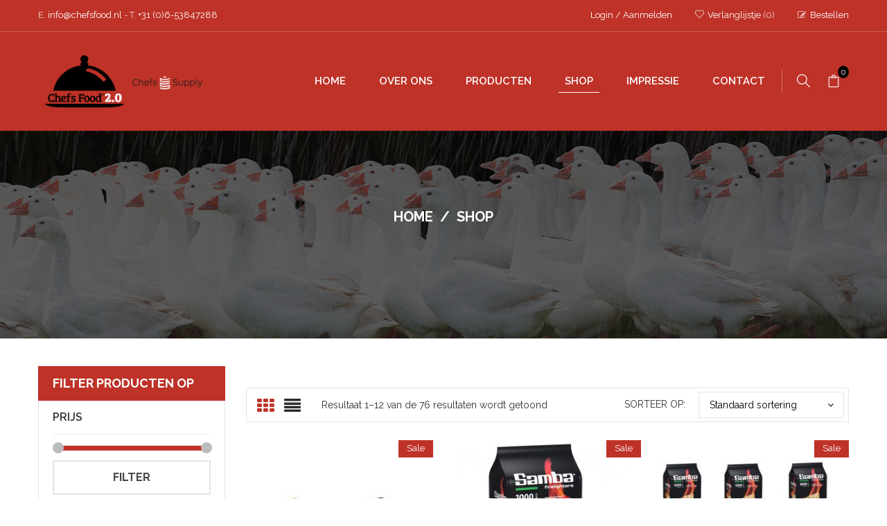

--- FILE ---
content_type: text/html; charset=UTF-8
request_url: https://chefsfood.nl/shop/?add_to_wishlist=6699
body_size: 52455
content:
<!DOCTYPE html>
<html lang="nl-NL" class="no-js no-svg">
<head>
	    <meta charset="UTF-8">
    <meta name="viewport" content="width=device-width, initial-scale=1">
    <link rel="profile" href="https://gmpg.org/xfn/11">
	
	<!-- Global site tag (gtag.js) - Google Analytics -->
<script async src="https://www.googletagmanager.com/gtag/js?id=UA-175695054-60"></script>
<script>
  window.dataLayer = window.dataLayer || [];
  function gtag(){dataLayer.push(arguments);}
  gtag('js', new Date());
 
  gtag('config', 'UA-175695054-60');
</script>
	
	<!-- Global site tag (gtag.js) - Google Ads: 10785276624 -->

	<script async src="https://www.googletagmanager.com/gtag/js?id=AW-10785276624"></script>
	
<script>
  window.dataLayer = window.dataLayer || [];
  function gtag(){dataLayer.push(arguments);}
  gtag('js', new Date());
 
  gtag('config', 'AW-10785276624');
</script>

    				<script>document.documentElement.className = document.documentElement.className + ' yes-js js_active js'</script>
				<meta name='robots' content='noindex, follow' />

	<!-- This site is optimized with the Yoast SEO plugin v21.5 - https://yoast.com/wordpress/plugins/seo/ -->
	<title>Shop - Chefs Food 2.0 | Kwalitietsproducten in de Gastronomie</title>
	<meta name="description" content="Bekijk hier de hoogstaande kwaliteitsproducten van Chefs Food 2.0 in de Gastronomie. Topmerken. Hoogste kwlaiteit. Achteraf betalen. Gratis verzending." />
	<link rel="canonical" href="https://chefsfood.nl/?page_id=565" />
	<link rel="next" href="https://chefsfood.nl/page/2/?page_id=565" />
	<meta property="og:locale" content="nl_NL" />
	<meta property="og:type" content="article" />
	<meta property="og:title" content="Shop - Chefs Food 2.0 | Kwalitietsproducten in de Gastronomie" />
	<meta property="og:description" content="Bekijk hier de hoogstaande kwaliteitsproducten van Chefs Food 2.0 in de Gastronomie. Topmerken. Hoogste kwlaiteit. Achteraf betalen. Gratis verzending." />
	<meta property="og:url" content="https://chefsfood.nl/?page_id=565" />
	<meta property="og:site_name" content="Chefsfood 2.0" />
	<meta property="article:publisher" content="https://www.facebook.com/chefsfood2punt0/" />
	<meta property="article:modified_time" content="2023-07-13T09:47:07+00:00" />
	<meta name="twitter:card" content="summary_large_image" />
	<script type="application/ld+json" class="yoast-schema-graph">{"@context":"https://schema.org","@graph":[{"@type":"WebPage","@id":"https://chefsfood.nl/?page_id=565","url":"https://chefsfood.nl/?page_id=565","name":"Shop - Chefs Food 2.0 | Kwalitietsproducten in de Gastronomie","isPartOf":{"@id":"https://chefsfood.nl/#website"},"primaryImageOfPage":{"@id":"https://chefsfood.nl/?page_id=565#primaryimage"},"image":{"@id":"https://chefsfood.nl/?page_id=565#primaryimage"},"thumbnailUrl":"https://chefsfood.nl/wp-content/uploads/2020/12/Foie-Royale-gans-en-eend-scaled.jpg","datePublished":"2017-03-02T09:07:22+00:00","dateModified":"2023-07-13T09:47:07+00:00","description":"Bekijk hier de hoogstaande kwaliteitsproducten van Chefs Food 2.0 in de Gastronomie. Topmerken. Hoogste kwlaiteit. Achteraf betalen. Gratis verzending.","breadcrumb":{"@id":"https://chefsfood.nl/?page_id=565#breadcrumb"},"inLanguage":"nl-NL","potentialAction":[{"@type":"ReadAction","target":["https://chefsfood.nl/?page_id=565"]}]},{"@type":"ImageObject","inLanguage":"nl-NL","@id":"https://chefsfood.nl/?page_id=565#primaryimage","url":"https://chefsfood.nl/wp-content/uploads/2020/12/Foie-Royale-gans-en-eend-scaled.jpg","contentUrl":"https://chefsfood.nl/wp-content/uploads/2020/12/Foie-Royale-gans-en-eend-scaled.jpg","width":2560,"height":2048},{"@type":"BreadcrumbList","@id":"https://chefsfood.nl/?page_id=565#breadcrumb","itemListElement":[{"@type":"ListItem","position":1,"name":"Home","item":"https://chefsfood.nl/"},{"@type":"ListItem","position":2,"name":"Shop"}]},{"@type":"WebSite","@id":"https://chefsfood.nl/#website","url":"https://chefsfood.nl/","name":"Chefsfood 2.0","description":"Hoogstaande kwaliteitsproducten voor de gastronomie","publisher":{"@id":"https://chefsfood.nl/#organization"},"potentialAction":[{"@type":"SearchAction","target":{"@type":"EntryPoint","urlTemplate":"https://chefsfood.nl/?s={search_term_string}"},"query-input":"required name=search_term_string"}],"inLanguage":"nl-NL"},{"@type":"Organization","@id":"https://chefsfood.nl/#organization","name":"Chefs Food 2.0","url":"https://chefsfood.nl/","logo":{"@type":"ImageObject","inLanguage":"nl-NL","@id":"https://chefsfood.nl/#/schema/logo/image/","url":"https://chefsfood.nl/wp-content/uploads/2019/10/logo-chefs-food-nieuw.png","contentUrl":"https://chefsfood.nl/wp-content/uploads/2019/10/logo-chefs-food-nieuw.png","width":1191,"height":842,"caption":"Chefs Food 2.0"},"image":{"@id":"https://chefsfood.nl/#/schema/logo/image/"},"sameAs":["https://www.facebook.com/chefsfood2punt0/","https://www.instagram.com/guidochefsfood/"]}]}</script>
	<!-- / Yoast SEO plugin. -->


<link rel='dns-prefetch' href='//fonts.googleapis.com' />
<link rel="alternate" type="application/rss+xml" title="Chefsfood 2.0 &raquo; feed" href="https://chefsfood.nl/feed/" />
<link rel="alternate" type="application/rss+xml" title="Chefsfood 2.0 &raquo; reactiesfeed" href="https://chefsfood.nl/comments/feed/" />
<link rel="alternate" type="application/rss+xml" title="Chefsfood 2.0 &raquo; Producten Feed" href="https://chefsfood.nl/shop/feed/" />
		<!-- This site uses the Google Analytics by MonsterInsights plugin v8.21.0 - Using Analytics tracking - https://www.monsterinsights.com/ -->
		<!-- Opmerking: MonsterInsights is momenteel niet geconfigureerd op deze site. De site eigenaar moet authenticeren met Google Analytics in de MonsterInsights instellingen scherm. -->
					<!-- No tracking code set -->
				<!-- / Google Analytics by MonsterInsights -->
		<script type="text/javascript">
/* <![CDATA[ */
window._wpemojiSettings = {"baseUrl":"https:\/\/s.w.org\/images\/core\/emoji\/14.0.0\/72x72\/","ext":".png","svgUrl":"https:\/\/s.w.org\/images\/core\/emoji\/14.0.0\/svg\/","svgExt":".svg","source":{"concatemoji":"\/\/chefsfood.nl\/wp-includes\/js\/wp-emoji-release.min.js"}};
/*! This file is auto-generated */
!function(i,n){var o,s,e;function c(e){try{var t={supportTests:e,timestamp:(new Date).valueOf()};sessionStorage.setItem(o,JSON.stringify(t))}catch(e){}}function p(e,t,n){e.clearRect(0,0,e.canvas.width,e.canvas.height),e.fillText(t,0,0);var t=new Uint32Array(e.getImageData(0,0,e.canvas.width,e.canvas.height).data),r=(e.clearRect(0,0,e.canvas.width,e.canvas.height),e.fillText(n,0,0),new Uint32Array(e.getImageData(0,0,e.canvas.width,e.canvas.height).data));return t.every(function(e,t){return e===r[t]})}function u(e,t,n){switch(t){case"flag":return n(e,"\ud83c\udff3\ufe0f\u200d\u26a7\ufe0f","\ud83c\udff3\ufe0f\u200b\u26a7\ufe0f")?!1:!n(e,"\ud83c\uddfa\ud83c\uddf3","\ud83c\uddfa\u200b\ud83c\uddf3")&&!n(e,"\ud83c\udff4\udb40\udc67\udb40\udc62\udb40\udc65\udb40\udc6e\udb40\udc67\udb40\udc7f","\ud83c\udff4\u200b\udb40\udc67\u200b\udb40\udc62\u200b\udb40\udc65\u200b\udb40\udc6e\u200b\udb40\udc67\u200b\udb40\udc7f");case"emoji":return!n(e,"\ud83e\udef1\ud83c\udffb\u200d\ud83e\udef2\ud83c\udfff","\ud83e\udef1\ud83c\udffb\u200b\ud83e\udef2\ud83c\udfff")}return!1}function f(e,t,n){var r="undefined"!=typeof WorkerGlobalScope&&self instanceof WorkerGlobalScope?new OffscreenCanvas(300,150):i.createElement("canvas"),a=r.getContext("2d",{willReadFrequently:!0}),o=(a.textBaseline="top",a.font="600 32px Arial",{});return e.forEach(function(e){o[e]=t(a,e,n)}),o}function t(e){var t=i.createElement("script");t.src=e,t.defer=!0,i.head.appendChild(t)}"undefined"!=typeof Promise&&(o="wpEmojiSettingsSupports",s=["flag","emoji"],n.supports={everything:!0,everythingExceptFlag:!0},e=new Promise(function(e){i.addEventListener("DOMContentLoaded",e,{once:!0})}),new Promise(function(t){var n=function(){try{var e=JSON.parse(sessionStorage.getItem(o));if("object"==typeof e&&"number"==typeof e.timestamp&&(new Date).valueOf()<e.timestamp+604800&&"object"==typeof e.supportTests)return e.supportTests}catch(e){}return null}();if(!n){if("undefined"!=typeof Worker&&"undefined"!=typeof OffscreenCanvas&&"undefined"!=typeof URL&&URL.createObjectURL&&"undefined"!=typeof Blob)try{var e="postMessage("+f.toString()+"("+[JSON.stringify(s),u.toString(),p.toString()].join(",")+"));",r=new Blob([e],{type:"text/javascript"}),a=new Worker(URL.createObjectURL(r),{name:"wpTestEmojiSupports"});return void(a.onmessage=function(e){c(n=e.data),a.terminate(),t(n)})}catch(e){}c(n=f(s,u,p))}t(n)}).then(function(e){for(var t in e)n.supports[t]=e[t],n.supports.everything=n.supports.everything&&n.supports[t],"flag"!==t&&(n.supports.everythingExceptFlag=n.supports.everythingExceptFlag&&n.supports[t]);n.supports.everythingExceptFlag=n.supports.everythingExceptFlag&&!n.supports.flag,n.DOMReady=!1,n.readyCallback=function(){n.DOMReady=!0}}).then(function(){return e}).then(function(){var e;n.supports.everything||(n.readyCallback(),(e=n.source||{}).concatemoji?t(e.concatemoji):e.wpemoji&&e.twemoji&&(t(e.twemoji),t(e.wpemoji)))}))}((window,document),window._wpemojiSettings);
/* ]]> */
</script>
<link rel='stylesheet' id='dashicons-css' href='//chefsfood.nl/wp-includes/css/dashicons.min.css' type='text/css' media='all' />
<style id='dashicons-inline-css' type='text/css'>
[data-font="Dashicons"]:before {font-family: 'Dashicons' !important;content: attr(data-icon) !important;speak: none !important;font-weight: normal !important;font-variant: normal !important;text-transform: none !important;line-height: 1 !important;font-style: normal !important;-webkit-font-smoothing: antialiased !important;-moz-osx-font-smoothing: grayscale !important;}
</style>
<link rel='stylesheet' id='sbi_styles-css' href='//chefsfood.nl/wp-content/plugins/instagram-feed/css/sbi-styles.min.css' type='text/css' media='all' />
<style id='wp-emoji-styles-inline-css' type='text/css'>

	img.wp-smiley, img.emoji {
		display: inline !important;
		border: none !important;
		box-shadow: none !important;
		height: 1em !important;
		width: 1em !important;
		margin: 0 0.07em !important;
		vertical-align: -0.1em !important;
		background: none !important;
		padding: 0 !important;
	}
</style>
<link rel='stylesheet' id='wp-block-library-css' href='//chefsfood.nl/wp-includes/css/dist/block-library/style.min.css' type='text/css' media='all' />
<style id='wp-block-library-theme-inline-css' type='text/css'>
.wp-block-audio figcaption{color:#555;font-size:13px;text-align:center}.is-dark-theme .wp-block-audio figcaption{color:hsla(0,0%,100%,.65)}.wp-block-audio{margin:0 0 1em}.wp-block-code{border:1px solid #ccc;border-radius:4px;font-family:Menlo,Consolas,monaco,monospace;padding:.8em 1em}.wp-block-embed figcaption{color:#555;font-size:13px;text-align:center}.is-dark-theme .wp-block-embed figcaption{color:hsla(0,0%,100%,.65)}.wp-block-embed{margin:0 0 1em}.blocks-gallery-caption{color:#555;font-size:13px;text-align:center}.is-dark-theme .blocks-gallery-caption{color:hsla(0,0%,100%,.65)}.wp-block-image figcaption{color:#555;font-size:13px;text-align:center}.is-dark-theme .wp-block-image figcaption{color:hsla(0,0%,100%,.65)}.wp-block-image{margin:0 0 1em}.wp-block-pullquote{border-bottom:4px solid;border-top:4px solid;color:currentColor;margin-bottom:1.75em}.wp-block-pullquote cite,.wp-block-pullquote footer,.wp-block-pullquote__citation{color:currentColor;font-size:.8125em;font-style:normal;text-transform:uppercase}.wp-block-quote{border-left:.25em solid;margin:0 0 1.75em;padding-left:1em}.wp-block-quote cite,.wp-block-quote footer{color:currentColor;font-size:.8125em;font-style:normal;position:relative}.wp-block-quote.has-text-align-right{border-left:none;border-right:.25em solid;padding-left:0;padding-right:1em}.wp-block-quote.has-text-align-center{border:none;padding-left:0}.wp-block-quote.is-large,.wp-block-quote.is-style-large,.wp-block-quote.is-style-plain{border:none}.wp-block-search .wp-block-search__label{font-weight:700}.wp-block-search__button{border:1px solid #ccc;padding:.375em .625em}:where(.wp-block-group.has-background){padding:1.25em 2.375em}.wp-block-separator.has-css-opacity{opacity:.4}.wp-block-separator{border:none;border-bottom:2px solid;margin-left:auto;margin-right:auto}.wp-block-separator.has-alpha-channel-opacity{opacity:1}.wp-block-separator:not(.is-style-wide):not(.is-style-dots){width:100px}.wp-block-separator.has-background:not(.is-style-dots){border-bottom:none;height:1px}.wp-block-separator.has-background:not(.is-style-wide):not(.is-style-dots){height:2px}.wp-block-table{margin:0 0 1em}.wp-block-table td,.wp-block-table th{word-break:normal}.wp-block-table figcaption{color:#555;font-size:13px;text-align:center}.is-dark-theme .wp-block-table figcaption{color:hsla(0,0%,100%,.65)}.wp-block-video figcaption{color:#555;font-size:13px;text-align:center}.is-dark-theme .wp-block-video figcaption{color:hsla(0,0%,100%,.65)}.wp-block-video{margin:0 0 1em}.wp-block-template-part.has-background{margin-bottom:0;margin-top:0;padding:1.25em 2.375em}
</style>
<link rel='stylesheet' id='yith-wcan-shortcodes-css' href='//chefsfood.nl/wp-content/plugins/yith-woocommerce-ajax-navigation/assets/css/shortcodes.css' type='text/css' media='all' />
<style id='yith-wcan-shortcodes-inline-css' type='text/css'>
:root{
	--yith-wcan-filters_colors_titles: #434343;
	--yith-wcan-filters_colors_background: #FFFFFF;
	--yith-wcan-filters_colors_accent: #A7144C;
	--yith-wcan-filters_colors_accent_r: 167;
	--yith-wcan-filters_colors_accent_g: 20;
	--yith-wcan-filters_colors_accent_b: 76;
	--yith-wcan-color_swatches_border_radius: 100%;
	--yith-wcan-color_swatches_size: 30px;
	--yith-wcan-labels_style_background: #FFFFFF;
	--yith-wcan-labels_style_background_hover: #A7144C;
	--yith-wcan-labels_style_background_active: #A7144C;
	--yith-wcan-labels_style_text: #434343;
	--yith-wcan-labels_style_text_hover: #FFFFFF;
	--yith-wcan-labels_style_text_active: #FFFFFF;
	--yith-wcan-anchors_style_text: #434343;
	--yith-wcan-anchors_style_text_hover: #A7144C;
	--yith-wcan-anchors_style_text_active: #A7144C;
}
</style>
<style id='classic-theme-styles-inline-css' type='text/css'>
/*! This file is auto-generated */
.wp-block-button__link{color:#fff;background-color:#32373c;border-radius:9999px;box-shadow:none;text-decoration:none;padding:calc(.667em + 2px) calc(1.333em + 2px);font-size:1.125em}.wp-block-file__button{background:#32373c;color:#fff;text-decoration:none}
</style>
<style id='global-styles-inline-css' type='text/css'>
body{--wp--preset--color--black: #000000;--wp--preset--color--cyan-bluish-gray: #abb8c3;--wp--preset--color--white: #ffffff;--wp--preset--color--pale-pink: #f78da7;--wp--preset--color--vivid-red: #cf2e2e;--wp--preset--color--luminous-vivid-orange: #ff6900;--wp--preset--color--luminous-vivid-amber: #fcb900;--wp--preset--color--light-green-cyan: #7bdcb5;--wp--preset--color--vivid-green-cyan: #00d084;--wp--preset--color--pale-cyan-blue: #8ed1fc;--wp--preset--color--vivid-cyan-blue: #0693e3;--wp--preset--color--vivid-purple: #9b51e0;--wp--preset--color--strong-magenta: #a156b4;--wp--preset--color--light-grayish-magenta: #d0a5db;--wp--preset--color--very-light-gray: #eee;--wp--preset--color--very-dark-gray: #444;--wp--preset--gradient--vivid-cyan-blue-to-vivid-purple: linear-gradient(135deg,rgba(6,147,227,1) 0%,rgb(155,81,224) 100%);--wp--preset--gradient--light-green-cyan-to-vivid-green-cyan: linear-gradient(135deg,rgb(122,220,180) 0%,rgb(0,208,130) 100%);--wp--preset--gradient--luminous-vivid-amber-to-luminous-vivid-orange: linear-gradient(135deg,rgba(252,185,0,1) 0%,rgba(255,105,0,1) 100%);--wp--preset--gradient--luminous-vivid-orange-to-vivid-red: linear-gradient(135deg,rgba(255,105,0,1) 0%,rgb(207,46,46) 100%);--wp--preset--gradient--very-light-gray-to-cyan-bluish-gray: linear-gradient(135deg,rgb(238,238,238) 0%,rgb(169,184,195) 100%);--wp--preset--gradient--cool-to-warm-spectrum: linear-gradient(135deg,rgb(74,234,220) 0%,rgb(151,120,209) 20%,rgb(207,42,186) 40%,rgb(238,44,130) 60%,rgb(251,105,98) 80%,rgb(254,248,76) 100%);--wp--preset--gradient--blush-light-purple: linear-gradient(135deg,rgb(255,206,236) 0%,rgb(152,150,240) 100%);--wp--preset--gradient--blush-bordeaux: linear-gradient(135deg,rgb(254,205,165) 0%,rgb(254,45,45) 50%,rgb(107,0,62) 100%);--wp--preset--gradient--luminous-dusk: linear-gradient(135deg,rgb(255,203,112) 0%,rgb(199,81,192) 50%,rgb(65,88,208) 100%);--wp--preset--gradient--pale-ocean: linear-gradient(135deg,rgb(255,245,203) 0%,rgb(182,227,212) 50%,rgb(51,167,181) 100%);--wp--preset--gradient--electric-grass: linear-gradient(135deg,rgb(202,248,128) 0%,rgb(113,206,126) 100%);--wp--preset--gradient--midnight: linear-gradient(135deg,rgb(2,3,129) 0%,rgb(40,116,252) 100%);--wp--preset--font-size--small: 12px;--wp--preset--font-size--medium: 20px;--wp--preset--font-size--large: 36px;--wp--preset--font-size--x-large: 42px;--wp--preset--font-size--normal: 14px;--wp--preset--font-size--huge: 48px;--wp--preset--spacing--20: 0.44rem;--wp--preset--spacing--30: 0.67rem;--wp--preset--spacing--40: 1rem;--wp--preset--spacing--50: 1.5rem;--wp--preset--spacing--60: 2.25rem;--wp--preset--spacing--70: 3.38rem;--wp--preset--spacing--80: 5.06rem;--wp--preset--shadow--natural: 6px 6px 9px rgba(0, 0, 0, 0.2);--wp--preset--shadow--deep: 12px 12px 50px rgba(0, 0, 0, 0.4);--wp--preset--shadow--sharp: 6px 6px 0px rgba(0, 0, 0, 0.2);--wp--preset--shadow--outlined: 6px 6px 0px -3px rgba(255, 255, 255, 1), 6px 6px rgba(0, 0, 0, 1);--wp--preset--shadow--crisp: 6px 6px 0px rgba(0, 0, 0, 1);}:where(.is-layout-flex){gap: 0.5em;}:where(.is-layout-grid){gap: 0.5em;}body .is-layout-flow > .alignleft{float: left;margin-inline-start: 0;margin-inline-end: 2em;}body .is-layout-flow > .alignright{float: right;margin-inline-start: 2em;margin-inline-end: 0;}body .is-layout-flow > .aligncenter{margin-left: auto !important;margin-right: auto !important;}body .is-layout-constrained > .alignleft{float: left;margin-inline-start: 0;margin-inline-end: 2em;}body .is-layout-constrained > .alignright{float: right;margin-inline-start: 2em;margin-inline-end: 0;}body .is-layout-constrained > .aligncenter{margin-left: auto !important;margin-right: auto !important;}body .is-layout-constrained > :where(:not(.alignleft):not(.alignright):not(.alignfull)){max-width: var(--wp--style--global--content-size);margin-left: auto !important;margin-right: auto !important;}body .is-layout-constrained > .alignwide{max-width: var(--wp--style--global--wide-size);}body .is-layout-flex{display: flex;}body .is-layout-flex{flex-wrap: wrap;align-items: center;}body .is-layout-flex > *{margin: 0;}body .is-layout-grid{display: grid;}body .is-layout-grid > *{margin: 0;}:where(.wp-block-columns.is-layout-flex){gap: 2em;}:where(.wp-block-columns.is-layout-grid){gap: 2em;}:where(.wp-block-post-template.is-layout-flex){gap: 1.25em;}:where(.wp-block-post-template.is-layout-grid){gap: 1.25em;}.has-black-color{color: var(--wp--preset--color--black) !important;}.has-cyan-bluish-gray-color{color: var(--wp--preset--color--cyan-bluish-gray) !important;}.has-white-color{color: var(--wp--preset--color--white) !important;}.has-pale-pink-color{color: var(--wp--preset--color--pale-pink) !important;}.has-vivid-red-color{color: var(--wp--preset--color--vivid-red) !important;}.has-luminous-vivid-orange-color{color: var(--wp--preset--color--luminous-vivid-orange) !important;}.has-luminous-vivid-amber-color{color: var(--wp--preset--color--luminous-vivid-amber) !important;}.has-light-green-cyan-color{color: var(--wp--preset--color--light-green-cyan) !important;}.has-vivid-green-cyan-color{color: var(--wp--preset--color--vivid-green-cyan) !important;}.has-pale-cyan-blue-color{color: var(--wp--preset--color--pale-cyan-blue) !important;}.has-vivid-cyan-blue-color{color: var(--wp--preset--color--vivid-cyan-blue) !important;}.has-vivid-purple-color{color: var(--wp--preset--color--vivid-purple) !important;}.has-black-background-color{background-color: var(--wp--preset--color--black) !important;}.has-cyan-bluish-gray-background-color{background-color: var(--wp--preset--color--cyan-bluish-gray) !important;}.has-white-background-color{background-color: var(--wp--preset--color--white) !important;}.has-pale-pink-background-color{background-color: var(--wp--preset--color--pale-pink) !important;}.has-vivid-red-background-color{background-color: var(--wp--preset--color--vivid-red) !important;}.has-luminous-vivid-orange-background-color{background-color: var(--wp--preset--color--luminous-vivid-orange) !important;}.has-luminous-vivid-amber-background-color{background-color: var(--wp--preset--color--luminous-vivid-amber) !important;}.has-light-green-cyan-background-color{background-color: var(--wp--preset--color--light-green-cyan) !important;}.has-vivid-green-cyan-background-color{background-color: var(--wp--preset--color--vivid-green-cyan) !important;}.has-pale-cyan-blue-background-color{background-color: var(--wp--preset--color--pale-cyan-blue) !important;}.has-vivid-cyan-blue-background-color{background-color: var(--wp--preset--color--vivid-cyan-blue) !important;}.has-vivid-purple-background-color{background-color: var(--wp--preset--color--vivid-purple) !important;}.has-black-border-color{border-color: var(--wp--preset--color--black) !important;}.has-cyan-bluish-gray-border-color{border-color: var(--wp--preset--color--cyan-bluish-gray) !important;}.has-white-border-color{border-color: var(--wp--preset--color--white) !important;}.has-pale-pink-border-color{border-color: var(--wp--preset--color--pale-pink) !important;}.has-vivid-red-border-color{border-color: var(--wp--preset--color--vivid-red) !important;}.has-luminous-vivid-orange-border-color{border-color: var(--wp--preset--color--luminous-vivid-orange) !important;}.has-luminous-vivid-amber-border-color{border-color: var(--wp--preset--color--luminous-vivid-amber) !important;}.has-light-green-cyan-border-color{border-color: var(--wp--preset--color--light-green-cyan) !important;}.has-vivid-green-cyan-border-color{border-color: var(--wp--preset--color--vivid-green-cyan) !important;}.has-pale-cyan-blue-border-color{border-color: var(--wp--preset--color--pale-cyan-blue) !important;}.has-vivid-cyan-blue-border-color{border-color: var(--wp--preset--color--vivid-cyan-blue) !important;}.has-vivid-purple-border-color{border-color: var(--wp--preset--color--vivid-purple) !important;}.has-vivid-cyan-blue-to-vivid-purple-gradient-background{background: var(--wp--preset--gradient--vivid-cyan-blue-to-vivid-purple) !important;}.has-light-green-cyan-to-vivid-green-cyan-gradient-background{background: var(--wp--preset--gradient--light-green-cyan-to-vivid-green-cyan) !important;}.has-luminous-vivid-amber-to-luminous-vivid-orange-gradient-background{background: var(--wp--preset--gradient--luminous-vivid-amber-to-luminous-vivid-orange) !important;}.has-luminous-vivid-orange-to-vivid-red-gradient-background{background: var(--wp--preset--gradient--luminous-vivid-orange-to-vivid-red) !important;}.has-very-light-gray-to-cyan-bluish-gray-gradient-background{background: var(--wp--preset--gradient--very-light-gray-to-cyan-bluish-gray) !important;}.has-cool-to-warm-spectrum-gradient-background{background: var(--wp--preset--gradient--cool-to-warm-spectrum) !important;}.has-blush-light-purple-gradient-background{background: var(--wp--preset--gradient--blush-light-purple) !important;}.has-blush-bordeaux-gradient-background{background: var(--wp--preset--gradient--blush-bordeaux) !important;}.has-luminous-dusk-gradient-background{background: var(--wp--preset--gradient--luminous-dusk) !important;}.has-pale-ocean-gradient-background{background: var(--wp--preset--gradient--pale-ocean) !important;}.has-electric-grass-gradient-background{background: var(--wp--preset--gradient--electric-grass) !important;}.has-midnight-gradient-background{background: var(--wp--preset--gradient--midnight) !important;}.has-small-font-size{font-size: var(--wp--preset--font-size--small) !important;}.has-medium-font-size{font-size: var(--wp--preset--font-size--medium) !important;}.has-large-font-size{font-size: var(--wp--preset--font-size--large) !important;}.has-x-large-font-size{font-size: var(--wp--preset--font-size--x-large) !important;}
.wp-block-navigation a:where(:not(.wp-element-button)){color: inherit;}
:where(.wp-block-post-template.is-layout-flex){gap: 1.25em;}:where(.wp-block-post-template.is-layout-grid){gap: 1.25em;}
:where(.wp-block-columns.is-layout-flex){gap: 2em;}:where(.wp-block-columns.is-layout-grid){gap: 2em;}
.wp-block-pullquote{font-size: 1.5em;line-height: 1.6;}
</style>
<link rel='stylesheet' id='redux-extendify-styles-css' href='//chefsfood.nl/wp-content/plugins/redux-framework/redux-core/assets/css/extendify-utilities.css' type='text/css' media='all' />
<link rel='stylesheet' id='contact-form-7-css' href='//chefsfood.nl/wp-content/plugins/contact-form-7/includes/css/styles.css' type='text/css' media='all' />
<link rel='stylesheet' id='rs-plugin-settings-css' href='//chefsfood.nl/wp-content/plugins/revslider/public/assets/css/rs6.css' type='text/css' media='all' />
<style id='rs-plugin-settings-inline-css' type='text/css'>
#rs-demo-id {}
</style>
<link rel='stylesheet' id='woocommerce-layout-css' href='//chefsfood.nl/wp-content/plugins/woocommerce/assets/css/woocommerce-layout.css' type='text/css' media='all' />
<link rel='stylesheet' id='woocommerce-smallscreen-css' href='//chefsfood.nl/wp-content/plugins/woocommerce/assets/css/woocommerce-smallscreen.css' type='text/css' media='only screen and (max-width: 768px)' />
<link rel='stylesheet' id='woocommerce-general-css' href='//chefsfood.nl/wp-content/plugins/woocommerce/assets/css/woocommerce.css' type='text/css' media='all' />
<style id='woocommerce-inline-inline-css' type='text/css'>
.woocommerce form .form-row .required { visibility: visible; }
</style>
<link rel='stylesheet' id='woo_discount_rules-customize-table-ui-css-css' href='//chefsfood.nl/wp-content/plugins/woo-discount-rules/v2/Assets/Css/customize-table.css' type='text/css' media='all' />
<link rel='stylesheet' id='woo-variation-swatches-css' href='//chefsfood.nl/wp-content/plugins/woo-variation-swatches/assets/css/frontend.min.css' type='text/css' media='all' />
<style id='woo-variation-swatches-inline-css' type='text/css'>
:root {
--wvs-tick:url("data:image/svg+xml;utf8,%3Csvg filter='drop-shadow(0px 0px 2px rgb(0 0 0 / .8))' xmlns='http://www.w3.org/2000/svg'  viewBox='0 0 30 30'%3E%3Cpath fill='none' stroke='%23ffffff' stroke-linecap='round' stroke-linejoin='round' stroke-width='4' d='M4 16L11 23 27 7'/%3E%3C/svg%3E");

--wvs-cross:url("data:image/svg+xml;utf8,%3Csvg filter='drop-shadow(0px 0px 5px rgb(255 255 255 / .6))' xmlns='http://www.w3.org/2000/svg' width='72px' height='72px' viewBox='0 0 24 24'%3E%3Cpath fill='none' stroke='%23ff0000' stroke-linecap='round' stroke-width='0.6' d='M5 5L19 19M19 5L5 19'/%3E%3C/svg%3E");
--wvs-single-product-item-width:30px;
--wvs-single-product-item-height:30px;
--wvs-single-product-item-font-size:16px}
</style>
<link rel='stylesheet' id='yith-wcan-frontend-css' href='//chefsfood.nl/wp-content/plugins/yith-woocommerce-ajax-navigation/assets/css/frontend.css' type='text/css' media='all' />
<link rel='stylesheet' id='jquery-colorbox-css' href='//chefsfood.nl/wp-content/plugins/yith-woocommerce-compare/assets/css/colorbox.css' type='text/css' media='all' />
<link rel='stylesheet' id='dokan-style-css' href='//chefsfood.nl/wp-content/plugins/dokan-lite/assets/css/style.css' type='text/css' media='all' />
<link rel='stylesheet' id='dokan-modal-css' href='//chefsfood.nl/wp-content/plugins/dokan-lite/assets/vendors/izimodal/iziModal.min.css' type='text/css' media='all' />
<link rel='stylesheet' id='dokan-fontawesome-css' href='//chefsfood.nl/wp-content/plugins/dokan-lite/assets/vendors/font-awesome/font-awesome.min.css' type='text/css' media='all' />
<!--[if lt IE 9]>
<link rel='stylesheet' id='vc_lte_ie9-css' href='//chefsfood.nl/wp-content/plugins/js_composer/assets/css/vc_lte_ie9.min.css' type='text/css' media='screen' />
<![endif]-->
<link rel='stylesheet' id='mm_icomoon-css' href='//chefsfood.nl/wp-content/plugins/mega_main_menu/framework/src/css/icomoon.css' type='text/css' media='all' />
<link rel='stylesheet' id='mmm_mega_main_menu-css' href='//chefsfood.nl/wp-content/plugins/mega_main_menu/src/css/cache.skin.css' type='text/css' media='all' />
<link rel='stylesheet' id='woo_discount_pro_style-css' href='//chefsfood.nl/wp-content/plugins/woo-discount-rules-pro/Assets/Css/awdr_style.css' type='text/css' media='all' />
<link rel='stylesheet' id='font-raleway-css' href='//fonts.googleapis.com/css?family=Raleway%3A300%2C400%2C500%2C600%2C700%2C800%2C900%26subset%3Dlatin%2Clatin-ext' type='text/css' media='all' />
<link rel='stylesheet' id='font-lato-css' href='//fonts.googleapis.com/css?family=Lato%3A300%2C400%2C500%2C600%2C700%2C800%2C900%26subset%3Dlatin%2Clatin-ext' type='text/css' media='all' />
<link rel='stylesheet' id='font-montserrat-css' href='//fonts.googleapis.com/css?family=Montserrat%3A300%2C400%2C500%2C600%2C700%2C800%2C900%26subset%3Dlatin%2Clatin-ext' type='text/css' media='all' />
<link rel='stylesheet' id='font-awesome-css' href='//chefsfood.nl/wp-content/themes/chefsfood/assets/css/font-awesome.css' type='text/css' media='all' />
<link rel='stylesheet' id='simple-line-icons-css' href='//chefsfood.nl/wp-content/themes/chefsfood/assets/css/simple-line-icons.css' type='text/css' media='all' />
<link rel='stylesheet' id='owl-carousel-css' href='//chefsfood.nl/wp-content/themes/chefsfood/assets/css/owl.carousel.min.css' type='text/css' media='all' />
<link rel='stylesheet' id='pretty-photo-css' href='//chefsfood.nl/wp-content/themes/chefsfood/assets/css/prettyPhoto.css' type='text/css' media='all' />
<link rel='stylesheet' id='editor-styles-css' href='//chefsfood.nl/wp-content/themes/chefsfood/assets/css/style-editor.css' type='text/css' media='all' />
<link rel='stylesheet' id='ftc-style-css' href='//chefsfood.nl/wp-content/themes/chefsfood/style.css' type='text/css' media='all' />
<style id='ftc-style-inline-css' type='text/css'>
	
	
	/*
	1. FONT FAMILY
	2. GENERAL COLORS
	*/
	
	
	/* ============= 1. FONT FAMILY ============== */

    body{
        line-height: 22px;
    }
	
        html, 
	body,.widget-title.heading-title,
        #mega_main_menu.primary ul li .mega_dropdown > li.sub-style > .item_link .link_text,
		.category-slider h3.product_title, .mobile-wishlist .ftc-my-wishlist ,.mobile-wishlist .tini-wishlist,
		.mobile-wishlist .ftc-my-wishlist *,.newletter_sub_title h2.widgettitle,.top-footer p.button-sub input[type="submit"],
		.test-2 .ftc-sb-testimonial .testimonial-content h4.name,.blog-home12 article a.button-readmore,
		.blog-home12 .blogs article h3.blog-title, .footer-middle .middle-footer12 h3,
		.category-h17 .woocommerce div.product .product_title, .newsletter-h18 p.button-sub input[type="submit"],
		.blog-home18 .blogs article h3.blog-title, .blog-home19 .date-time.time-home19,
		.list-product-widget21 ul.product_list_widget span.woocommerce-Price-amount.amount, 
		.list-product-widget21 ul.product_list_widget span.price, .blog-home23 .blogs article h3.blog-title,
		.blog-home23 article a.button-readmore,.blog-home26 .ftc-sb-blogs h3.blog-title,
		.blog-pro-30 .blogs article h3.blog-title,.newsletter-30 p.button-sub input[type="submit"],
		.deal-home31 .ftc-product-time-deal h3.product_title.product-name,
		.deal-home31 .ftc-product-time-deal span.price,
		.deal-home31 .ftc-product-time-deal .products .ftc-product.product .counter-wrapper div.countdown-meta,
		.product-home31 .woocommerce div.product .product_title,
		.product-home31 .woocommerce div.product span.price,
		.widget-home31 .woocommerce ul.product_list_widget > li a,
		.widget-home31 .woocommerce .item-description .price,
		.blog-home31  .blogs article h3.blog-title,
		.blog-home31 article a.button-readmore, .contact-us3 .wpcf7 input[type^="submit"],
		.faq_3 .wpcf7 input[type^="submit"], .blog-newside .blogs article h3.blog-title,
	.list-product-widget21 .woocommerce .ftc-product.product h3.product_title.product-name,
	.list-product-widget21 .woocommerce .ftc-product.product span.price
	{
		font-family: Raleway;
	}
	
	#mega_main_menu.primary ul li .mega_dropdown > li.sub-style > ul.mega_dropdown,
        #mega_main_menu li.multicolumn_dropdown > .mega_dropdown > li .mega_dropdown > li,
        #mega_main_menu.primary ul li .mega_dropdown > li > .item_link .link_text,
        .info-open,
        .info-phone,
        .ftc-sb-account .ftc_login > a,
        .ftc-sb-account,
        .ftc-my-wishlist *,
        .dropdown-button span > span,
        body p,
        .wishlist-empty,
        div.product .social-sharing li a,
        .ftc-search form,
        .ftc-shop-cart,
        .conditions-box,
        .item-description .price,
        .testimonial-content .content,
        .testimonial-content .byline,
        .widget-container ul.product-categories ul.children li a,
        .ftc-products-category ul.tabs li span.title,
        .woocommerce-pagination,
        .woocommerce-result-count,
        .products.list .short-description.list,
        div.product .single_variation_wrap .amount,
        div.product div[itemprop="offers"] .price .amount,
        .orderby-title,
        .blogs .post-info,
        .blog .entry-info .entry-summary .short-content,
        .single-post .entry-info .entry-summary .short-content,
        .single-post article .post-info .info-category,
        #comments .comments-title,
        #comments .comment-metadata a,
        .post-navigation .nav-previous,
        .post-navigation .nav-next,
        .woocommerce div.product .product_title,
        .woocommerce-review-link,
        .ftc_feature_info,
        .woocommerce div.product p.stock,
        .woocommerce div.product .summary div[itemprop="description"],
        .woocommerce div.product p.price,
        .woocommerce div.product .woocommerce-tabs .panel,
        .woocommerce div.product form.cart .group_table td.label,
        .woocommerce div.product form.cart .group_table td.price,
        footer,
        footer a,
        .blogs article .image-eff:before,
        .blogs article a.gallery .owl-item:after, .header-nav, span.count-product-category,
		.dont_show_popup, .dropdown-desk .desk-child .ftc-my-wishlist,
		.desk-child .ftc-sb-language, .desk-child .header-currency,
		.off-can-vas-inner .woocommerce.widget_shopping_cart .total strong,
		a.ftc-video360, .countdown-home1 ul,
		.product-widget-1 .woocommerce ul.product_list_widget .short-description,.back-right-h17 h4,
		.header-layout16 #mega_main_menu.primary > .menu_holder > .menu_inner > ul > li > .item_link .link_text,
		.button-home18 .ftc-sb-button a.ftc-button, .text-img-home19 ul li, .text-img-home19 .ftc-sb-button a.ftc-button,
		.wpb-js-composer .product-slider-h19 .vc_tta.vc_general .vc_tta-tabs-list li.vc_tta-tab a,
		.product-slider-h19 .ftc-sb-button a.ftc-button, .product-deal-h19 .ftc-product-time-deal .short-description,
		.product-deal-h19 .ftc-product-time-deal div.product .item-description .counter-wrapper > div,
		.ftc-product-time-deal div.product .countdown-meta, 
		.product-deal-h19 .woocommerce .ftc-product-time-deal .product .item-description .meta_info div.add-to-cart > a,
		.img-text-home21 .ftc-sb-button a.ftc-button,.testimonial-home21 .text-home3 h2 ,.background-home22 h4,
		.categories-h23 span.sub-product-categories a,.ftc-image-hotspot-hotspots .ftc-image-hotspot .hotspot-btn:before,
		.hotspot-content-title, #mega_main_menu.vertical.direction-vertical > .menu_holder > .menu_inner > ul li > .item_link,
		#mega_main_menu.mega_main_sidebar_menu.direction-vertical > .menu_holder > .menu_inner > ul li > .item_link,
		.product-slider-30 .woocommerce .ftc-product.product .item-description .meta_info .add-to-cart a,
		.product-slider-30 .ftc-product.product .item-description .short-description, 
		.coming_4 .ftc-countdown .counter-wrapper > div .countdown-meta,
		.woocommerce .widget_layered_nav ul li, .woocommerce-page .widget_layered_nav ul li,
		.full-content, .collapsed-content, .contact_info_map .info_contact,
		tagcloud a, .no-svg  .nav-links .page-numbers,.woocommerce .woocommerce-ordering .orderby, 
		.woocommerce-page .woocommerce-ordering .orderby,.date-time.date-time-meta,
		.widget-container ul li,
    .ftc-products-category ul li, .blockquote-content h3.entry-title, .product-widget-2 .short-description
	{
		font-family: Raleway;
	}
	.information-contact p{
		font-family: Raleway !important;
	}
	body,
        .site-footer,
        .woocommerce div.product form.cart .group_table td.label,
        .woocommerce .product .conditions-box span,
        .item-description .meta_info .yith-wcwl-add-to-wishlist a, .item-description .meta_info .compare,
        .info-company li i,
        .social-icons .ftc-tooltip:before,
        .tagcloud a,
        .details_thumbnails .owl-nav > div:before,
        div.product .summary .yith-wcwl-add-to-wishlist a:before,
        .pp_woocommerce div.product .summary .compare:before,
        .woocommerce div.product .summary .compare:before,
        .woocommerce-page div.product .summary .compare:before,
        .woocommerce #content div.product .summary .compare:before,
        .woocommerce-page #content div.product .summary .compare:before,
        .woocommerce div.product form.cart .variations label,
        .woocommerce-page div.product form.cart .variations label,
        .pp_woocommerce div.product form.cart .variations label,
        blockquote,
        .ftc-number h3.ftc_number_meta,
        .woocommerce .widget_price_filter .price_slider_amount,
        .wishlist-empty,
        .woocommerce div.product form.cart .button,
        .woocommerce table.wishlist_table
        {
                font-size: 14px;
        }
	/* ========== 2. GENERAL COLORS ========== */
        /* ========== Primary color ========== */
	.header-currency:hover .ftc-currency > a,
        .ftc-sb-language:hover li .ftc_lang,
        .woocommerce a.remove:hover,
        .dropdown-container .ftc_cart_check > a.button.view-cart:hover,
        .ftc-my-wishlist a:hover,
        .ftc-sb-account .ftc_login > a:hover,
        .header-currency .ftc-currency ul li:hover,
        .dropdown-button span:hover,
        body.wpb-js-composer .vc_general.vc_tta-tabs .vc_tta-tab.vc_active > a,
        body.wpb-js-composer .vc_general.vc_tta-tabs .vc_tta-tab > a:hover,
        #mega_main_menu.primary > .menu_holder.sticky_container > .menu_inner > ul > li > .item_link:hover *,
        #mega_main_menu.primary > .menu_holder.sticky_container > .menu_inner > ul > li.current-menu-item > .item_link *,
        #mega_main_menu.primary > .menu_holder > .menu_inner > ul > li.current-menu-ancestor > .item_link,
        #mega_main_menu.primary > .menu_holder > .menu_inner > ul > li.current-menu-ancestor > .item_link *,
        #mega_main_menu.primary > .menu_holder > .menu_inner > ul > li:hover > .item_link *,
        #mega_main_menu.primary .mega_dropdown > li > .item_link:hover *,
        #mega_main_menu.primary .mega_dropdown > li.current-menu-item > .item_link *,
        #mega_main_menu.primary > .menu_holder > .menu_inner > ul > li.current-menu-item > .item_link *,
        .woocommerce .products .ftc-product .price,
        .woocommerce div.product p.price,
        .woocommerce div.product span.price,
        .woocommerce .products .star-rating,
        .woocommerce-page .products .star-rating,
        .star-rating:before,
        div.product div[itemprop="offers"] .price .amount,
        div.product .single_variation_wrap .amount,
        .pp_woocommerce .star-rating:before,
        .woocommerce .star-rating:before,
        .woocommerce-page .star-rating:before,
        .woocommerce-product-rating .star-rating span,
        ins .amount,
        .ftc-meta-widget .price ins,
        .ftc-meta-widget .star-rating,
        .ul-style.circle li:before,
        .woocommerce form .form-row .required,
        .blogs .comment-count i,
        .blog .comment-count i,
        .single-post .comment-count i,
        .single-post article .post-info .info-category .cat-links a,
        .single-post article .post-info .info-category .vcard.author a,
        .breadcrumb-title .breadcrumbs-container,
        .breadcrumb-title .breadcrumbs-container span.current,
        .breadcrumb-title .breadcrumbs-container a:hover,
        .ftc-meta-widget.item-description .meta_info a:hover,
        .ftc-meta-widget.item-description .meta_info .yith-wcwl-add-to-wishlist a:hover,
        .grid_list_nav a.active,
        .shortcode-icon .vc_icon_element.vc_icon_element-outer .vc_icon_element-inner.vc_icon_element-color-orange .vc_icon_element-icon,
        .comment-reply-link .icon,
        body table.compare-list tr.remove td > a .remove:hover:before,
        a:hover,
        a:focus,
        .vc_toggle_title h4:hover,
        .vc_toggle_title h4:before,
        .blogs article h3.product_title a:hover,
        article .post-info a:hover,
        article .comment-content a:hover,
        .main-navigation li li.focus > a,
	.main-navigation li li:focus > a,
	.main-navigation li li:hover > a,
	.main-navigation li li a:hover,
	.main-navigation li li a:focus,
	.main-navigation li li.current_page_item a:hover,
	.main-navigation li li.current-menu-item a:hover,
	.main-navigation li li.current_page_item a:focus,
	.main-navigation li li.current-menu-item a:focus,.woocommerce-account .woocommerce-MyAccount-navigation li.is-active a, article .post-info .cat-links a,article .post-info .tags-link a,
    .vcard.author a,article .entry-header .caftc-link .cat-links a, span.currency, .ftc-sb-account .ftc_login a.my-account:before,
    .ftc-my-wishlist a:before, a.ftc-checkout-menu:before, #mega_main_menu.primary ul li .mega_dropdown > li.sub-style > .item_link .link_text,
	.woocommerce .products .star-rating.no-rating,.woocommerce-page .products .star-rating.no-rating,
        .star-rating.no-rating:before,
        .pp_woocommerce .star-rating.no-rating:before,
        .woocommerce .star-rating.no-rating:before,
        .woocommerce-page .star-rating.no-rating:before,div.order-now h3, 
		.ftc-product-time-deal  .counter-wrapper > div .number-wrapper span,.copy-com a, .info-company li, footer a:hover,
		.info-company li span.info, span.button-slider,.woocommerce div.product .woocommerce-tabs ul.tabs li a:hover,
		.woocommerce div.product .woocommerce-tabs ul.tabs li.active, .ftc-sb-testimonial .byline,
		.woocommerce ul.product_list_widget span.woocommerce-Price-amount.amount,div.product .summary .yith-wcwl-wishlistaddedbrowse  a,
		 div.product .summary .yith-wcwl-wishlistexistsbrowse  a, 
		 .header-v2 #mega_main_menu.primary > .menu_holder.sticky_container > .menu_inner > ul > li.current-menu-ancestor > .item_link * 
		, #mega_main_menu.primary ul .mega_dropdown > li > .item_link:focus, footer .menu-footer a:hover, .ftc-sb-language:hover ul li ul li a:hover span
		, .woocommerce-info::before,  article a.button-readmore:hover, .contact_info_map .info_contact .info_column.address ul:before,
    .contact_info_map .info_contact .info_column.phone ul:before, .contact_info_map .info_contact .info_column.email ul:before,
    .woocommerce .products .ftc-product .price, .woocommerce div.product p.price, .woocommerce div.product span.price,
		.footer-mobile  i, .header-nav a.tini-wishlist i,.ftc-shoppping-cart a.ftc_cart:hover,a.ftc_cart:hover, a.ftc_cart:focus
		, .footer-mobile > div > a:hover, .newsletterpopup .close-popup:hover:after,.blogs .post-info span.byline:hover .fa,
		.info_column.email a:hover, .ftc-blogs-widget-wrapper .author a:hover,span.vcard.author:hover i,.ftc-team-member header > h3 a:hover,
		body .header-v2 .is-sticky .header-sticky #mega_main_menu.primary > .menu_holder > .menu_inner > ul > li > .item_link *:hover,
		.header-v2  .is-sticky .header-sticky .ftc_search_ajax .search-button:hover,
		.header-v2 .is-sticky .header-sticky a.ftc_cart:hover, .ftc_search_ajax .search-button:hover,.ftc-enable-ajax-search .ftc-search-meta .price,
		td.product-subtotal, td.product-price, .woocommerce .cart_totals table.shop_table td,
        .related-posts .vcard.author a:hover,
        .woocommerce .ftc-product-time-deal .products:not(.list) .product .item-description.wc-vendor .wcvendors_sold_by_in_loop a,
        .mobile-wishlist a:hover .count-wish,
        .widget-container.ftc-product-categories-widget ul.product-categories li.cat-parent:hover > span.icon-toggle,
        .ftc-products-category .woocommerce  .ftc-product.product .item-image > a.quickshop .fa-eye:before,
        #deals-2 .ftc-product-time-deal h3.product-name > a:hover,
		.ftc-product-time-deal h3.product-name > a:hover,
        .ftc-feature_1 .ftc-feature a.feature-icon:hover:before,
        .ftc-products-category .owl-nav > div.owl-prev:hover:before,
        .ftc-products-category .owl-nav > div.owl-next:hover:before,
        #deals-2 .ftc-product-time-deal .products .ftc-product.product .counter-wrapper div:hover  .number-wrapper:before,
         #deals-2 .woocommerce .ftc-product.product:hover .item-image > a.quickshop .fa-eye:before,
         .product-slide7 .woocommerce .ftc-product.product .item-image > a.quickshop .fa-eye:before,
         .single-product .variations .ftc-product-attribute .selected a,
         .ftc-off-canvas-cart .total .amount,
         .ftc-tini-cart .woocommerce.widget_shopping_cart .total .amount,
		 .product-slide8 .owl-carousel .owl-nav>div:hover:before,
		 .product-slide2 .owl-carousel .owl-nav>div:hover:before, .woocommerce-message::before,
		 p.woocommerce-mini-cart__buttons.buttons > a.button.wc-forward:hover,
		 p.woocommerce-mini-cart__buttons.buttons > a.button.wc-forward:focus,
		 .header-v2 a.ftc-cart-tini.cart-item-canvas:hover:before, .header-v2 a.ftc-cart-tini:hover:before,
		 a.ftc-cart-tini.cart-item-canvas:hover:before, a.ftc-cart-tini:hover:before,
		 .desk-child .ftc-sb-account .ftc_login > a:hover, 
		 .header-layout9 .is-sticky .dropdown-desk .desk-child a:hover ,
.header-layout9 .is-sticky .dropdown-desk .desk-child .ftc-my-wishlist:hover *,
footer .footer-middle9 ul.bullet li a:before, .slider-product-9 .owl-nav > div:hover,
.test-2 .ftc-sb-testimonial .active .testimonial-content .content:before,.test-2 .owl-nav > div:hover,
h3.text-another, .img-text-home9_2 .ftc-sb-button a.ftc-button, .header-layout10 .is-sticky .dropdown-desk .desk-child a:hover, 
.header-layout10 .is-sticky .dropdown-desk .desk-child .ftc-my-wishlist:hover *, .img-text-home10 h5,
.header-layout11 .is-sticky .dropdown-desk .desk-child a:hover, 
.header-layout11 .is-sticky .dropdown-desk .desk-child .ftc-my-wishlist:hover *,
body .revslider-11 .rev_slider_wrapper .tparrows:hover:before,.ftc-enable-ajax-search .error,
.header-layout12 span.cart-number, .header-layout12 .header-nav .ftc_forgot_pass a:hover,
.ftc-feature_12.ftc-feature_1 .ftc-feature .ftc_feature_content h3 a:hover,
.countdown-product-home1 .owl-nav > div:before,.test-home12 .ftc-sb-testimonial h4.name a:hover,
.test-home12 .ftc-sb-testimonial .owl-nav > div:hover:before,.footer-middle .middle-footer12 .footer-info-12 a:hover,
.footer-info-12 .info-company li i:hover, .header-layout13 span.cart-number,.header-layout13 .nav-right .ftc-sb-account a.my-account:hover:before,
.header-layout13 .header-nav a:hover,.header-layout13 .header-currency:hover span.currency,
.single-image-home_2  .ftc-sb-button .ftc-button, .newsletter-home14 p.button-sub input[type="submit"]:hover,
#dokan-seller-listing-wrap ul.dokan-seller-wrap li .store-content .store-info .store-data h2 a:hover,
.dokan-single-store .profile-frame .profile-info-box .profile-info-summery-wrapper .profile-info-summery .profile-info .dokan-store-info .dokan-store-phone a:hover, 
.dokan-single-store .profile-frame .profile-info-box .profile-info-summery-wrapper .profile-info-summery .profile-info .dokan-store-info .dokan-store-email a:hover,
.dokan-category-menu #cat-drop-stack > ul li a:hover,div#tab-more_seller_product.post-info h3.product-name > a:hover,
.header-v2 #mega_main_menu.primary > .menu_holder > .menu_inner > ul > li.current-menu-ancestor > .item_link *,
body .header-v2 .is-sticky .header-sticky #mega_main_menu.primary > .menu_holder > .menu_inner > ul > li.current-menu-ancestor > .item_link *,
.ftc-portfolio-wrapper .portfolio-inner .item .thumbnail .figcaption h3 a:hover,.portfolio-inner .portfolio-info a:hover ,
.single-portfolio .portfolio-info span a:hover, .blog-home18 .date-time.time-home18 span, .blog-home18 article a.button-readmore,
.dropdown-desk .desk-child a:hover span.currency, .dropdown-desk .desk-child .ftc-sb-account .ftc_login:hover a.my-account:before,  .desk-child .ftc-my-wishlist:hover * ,
.product-slider-h19 .woocommerce .ftc-product.product .item-image > a.quickshop,
.product-deal-h19 .ftc-product-time-deal .item-description .counter-wrapper > div .number-wrapper .number,
.blog-home19 .ftc-sb-blogs .author a,.header-layout18 a.ftc-cart-tini.cart-item-canvas:hover:before, .header-layout18 a.ftc-cart-tini:hover:before,
 .header-layout18 .ftc_search_ajax .search-button:hover, .header-layout19 .header-nav a.ftc-currency-selector:hover, 
 .header-layout19 .header-nav a.lang_sel_sel.icl-en:hover, .header-layout19 .header-nav .ftc-sb-account .ftc_login > a:hover, 
 .header-layout19 .header-nav .ftc-my-wishlist:hover *, .header-layout19 .header-nav a.ftc-checkout-menu:hover, 
 .header-layout19 .header-nav .ftc-sb-account .ftc_login a.my-account:hover:before, 
 .header-layout19 .header-nav a.ftc-checkout-menu:hover:before,
 .header-layout19 .header-currency:hover .ftc-currency > a, 
 .header-layout19 a.ftc-cart-tini.cart-item-canvas:hover:before, 
 .header-layout19 a.ftc-cart-tini:hover:before, 
 .header-layout19 .ftc_search_ajax .search-button:hover, 
 .header-layout19 #mega_main_menu.primary > .menu_holder > .menu_inner > ul > li.current-menu-ancestor > .item_link, 
 .header-layout19 #mega_main_menu.primary > .menu_holder > .menu_inner > ul > li:hover > .item_link *, 
 .header-layout19 #mega_main_menu.primary > .menu_holder > .menu_inner > ul > li.current-menu-item > .item_link *,
.header-layout19 .header-nav a:hover span.currency, .header-layout19 .header-currency:hover .ftc-currency > a span.currency,
.list-product-widget21 .item-description h3.product_title > a:hover,.product-slider-h19.product-h21 h3.product-name > a:hover,
.text-img-home19 ul li:before,.header-layout20 .header-currency:hover .ftc-currency > a span.currency, .header-layout21 span.cart-number,
.text-heading23 h3, .test-home23 .text-heading23 .content_title h4.title_block:after , 
.test-home23 .text-heading23 .content_title h4.title_block:before,
body.wpb-js-composer .product-slider-h23 .vc_general.vc_tta-tabs .vc_tta-tab.vc_active a,
 body.wpb-js-composer .product-slider-h23 .vc_general.vc_tta-tabs .vc_tta-tab:hover a, .categories-h23 span.sub-product-categories a:hover,
 .test-home23 .ftc-sb-testimonial .active.center .testimonial-content .name a:hover,.footer-top23 input[type="submit"]:hover,
 .footer-middle23 .ftc-feature .ftc_feature_content h3:hover:before, .footer-middle23 .ftc-feature .ftc_feature_content h3 a:hover,
 .fresh-look .ftc-sb-button a.ftc-button:hover:after, .footer-middle23 .f3 .ftc-feature .ftc_feature_content p:hover,
 #mega_main_menu.vertical > .menu_holder > .menu_inner > ul > li:before, #mega_main_menu.vertical ul li .mega_dropdown > li:hover > .item_link .link_text,
 .header-layout23  span.cart-number::before, .blog-home26 .blogs .post-info .author:hover .fa, .blog-home26 .ftc-sb-blogs .author:hover a,
 .header-layout25  span.cart-number, #mega_main_menu.mega_main_sidebar_menu > .menu_holder > .menu_inner > ul > li:before, 
 #mega_main_menu.mega_main_sidebar_menu ul li:hover > .item_link .link_text,
 #mega_main_menu.mega_main_sidebar_menu.direction-vertical > .menu_holder > .menu_inner > ul > li:hover > .item_link > .link_content > .link_text,
#mega_main_menu.mega_main_sidebar_menu.direction-vertical > .menu_holder > .menu_inner > ul > li:hover:before,
#mega_main_menu.mega_main_sidebar_menu > .menu_holder > .menu_inner > ul > li.menu-item-has-children:hover:after,
.product-30 .owl-nav > div:hover,.blog-pro-30 .owl-nav > div:hover,.header-layout24 .cart-total:hover:before,
.header-layout24 .ftc_search_ajax .search-button:hover,.ftc-product a.load-more.button:hover,
.test-home27 .ftc-sb-testimonial .active.center .testimonial-content .byline, .blog-home27 a.load-more.button:hover,
.product-slider-30 .woocommerce .products .ftc-product.product .item-image .quickshop:hover i:before,
.categories-h28 .ftc-sub-product-categories .sub-product-categories a:hover,
.header-layout31 .ftc_search_ajax .search-button:hover,
.header-layout31 a.ftc-cart-tini.cart-item-canvas:hover:before,
.header-layout31 a.ftc-cart-tini:hover:before,
.header-layout31 .toggle-menu-home .mobile-nav-desk:hover,
.deal-home31 .ftc-product-time-deal h3.product_title.product-name a:hover,
.header-layout31  .is-sticky .dropdown-desk .desk-child a:hover,
.header-layout31  .is-sticky .dropdown-desk .desk-child .ftc-my-wishlist:hover *,
.product-home31 .woocommerce div.product .product_title a:hover,
.widget-home31 .woocommerce ul.product_list_widget > li a:hover, .footer-bottom31 ul.bullet li:hover a:before,
.error_2 h2 span.color-error, .coming_2 p.button-sub-h23 input[type="submit"]:hover,
body .header-layout33 .ftc_search_ajax .search-button, .test-about2 .ftc-sb-testimonial h4.name a:hover,
.test-about2 .ftc-sb-testimonial .owl-nav > div:hover:before , .feature_about3 .ftc-feature .ftc_feature_content h3 a:hover,
.feature_about3_2 .ftc-feature .ftc_feature_content h3 a:hover,
.feature-about5 .ftc-feature .ftc_feature_content h3  a:hover, .sing-text-abou5 span.color-about4,.img_service2 a:hover,
.text_service_img3 a:hover, .text_service_img3_2 a:hover,.woocommerce .yith-woocommerce-ajax-product-filter.widget_layered_nav ul li.chosen a,
.woocommerce .yith-woocommerce-ajax-product-filter.widget_layered_nav ul.yith-wcan-list li.chosen a:before, .ftc-enable-ajax-search span.hightlight,
.header-currency:hover .ftc-currency > a span, .threesixty-product-360 .nav_bar a:hover,
body.wpb-js-composer:not(.woocommerce-page) .widget-container.widget_categories ul li.current-cat, 
body.wpb-js-composer:not(.woocommerce-page) .widget-container.widget_categories ul li.current-cat a,
blog1-sidebar .widget-container.widget_categories ul li.current-cat, 
blog1-sidebar .widget-container.widget_categories ul li.current-cat a, .single-post article .post-info .tags-link a:hover,
.single-post article .post-info .info-category .vcard.author:before, footer#colophon .footer-mansory h4.open-time,
#mega_main_menu.primary > .menu_holder > .menu_inner > ul > li.current-page-ancestor > .item_link *,
.blog-timeline article.post-wrapper .blog-timeline-none:after, .category-slider a:hover h3.product_title,
.compare-list ins .amount, .ftc-sb-testimonial .woocommerce .star-rating,
.hotspot-product .star-rating, .blog-home31 .ftc-sb-blogs .author a:hover
{
      color: #be3228;
}
		.ftc-sb-button a:hover, .widget-container ul.product-categories li.cat-item:hover >a,  div.product .summary .yith-wcwl-add-to-wishlist a:hover, .woocommerce a.remove:hover,
body table.compare-list tr.remove td > a .remove:hover:before,
    div.product .summary .yith-wcwl-add-to-wishlist a:hover, div.product .summary .yith-wcwl-wishlistaddedbrowse  a, div.product .summary .yith-wcwl-wishlistexistsbrowse  a,
	.widget-container.widget_categories ul li:hover, section.widget-container.ftc-blogs-widget span.author:hover i,
    .cart-item-wrapper .price .amount:not(.icon),
    .ftc_cart_check .amount,
    .nav-right .ftc-my-wishlist  a:hover .count-wish,
    .date-time .year,
    .footer-bottom5 .info-company li i, .blog-home9 .ftc-sb-blogs .author a:hover,
	.revslider-11 .tp-caption.rev-btn:hover, .home12.tparrows:hover:before, 
	.header-layout19 .nav-right .ftc-my-wishlist a:hover .count-wish,
	.ftc-mobile-wrapper #mega_main_menu.primary > .menu_holder > .menu_inner > ul > li.current-menu-ancestor > .item_link > .link_content > .link_text,
	.ftc-mobile-wrapper #mega_main_menu.primary > .menu_holder > .menu_inner > ul > li.current-menu-item > .item_link > .link_content > .link_text
    , span.home30, .feature-home30 .ftc-feature .ftc_feature_content h3  a:hover,
	.product-slider-30 .woocommerce .ftc-product.product .item-description .meta_info a,
	.text-home30 h2,body .header-layout33 a.ftc-cart-tini.cart-item-canvas:before, 
body .header-layout33 a.ftc-cart-tini:before,
body .header-layout33 a.ftc-cart-tini span.cart-total span.cart-number,
.coming_3 p.button-sub-h23 input[type="submit"]:hover,
 .header-layout34 a.ftc-cart-tini.cart-item-canvas:before, 
 .header-layout34 a.ftc-cart-tini:before, .header-layout34 a.ftc-cart-tini span.cart-total span.cart-number,
 .header-layout34 .ftc_search_ajax .search-button
	{
                color: #be3228 !important;
        }
        .ftc-products-category .tabs .tab-item.current,
         .ftc-products-category .tabs .tab-item:hover,
		 .product-slide8 .woocommerce .ftc-product.product .item-description,
        .product-slide2 .woocommerce .ftc-product.product .item-description,
        .color-home,
        #post-home .btn-a a,
        .blog-right .btn-right a,
        #post-home .post-home-content .text_description_title:before,
        #deals-2 .header-title:before,
        .category-title .ftc-products-category .tabs li.current img,
        .category-title .ftc-products-category .tabs li:hover img,
        .header-home5 #mega_main_menu > .menu_holder > .menu_inner > ul > li:hover,
        .header-home5 #mega_main_menu.primary > .menu_holder > .menu_inner > ul > li:hover > .item_link *,
        .header-home5 #mega_main_menu.primary > .menu_holder > .menu_inner > ul > li.current-menu-ancestor,
        .category-title .ftc-products-category .tabs li img,
        .header-layout7 span.cart-number,
        .header-layout8 span.cart-number,
        .banner-top-h6,
        .life-banner .btn-a >a,
        .cookies-buttons a, p.woocommerce-mini-cart__buttons.buttons > a.button.checkout.wc-forward:hover,
		.text-home9 p.after-title:after, .single-trust img,.img-text-home9_2 .ftc-sb-button a.ftc-button:before,
.img-text-home9_2 .ftc-sb-button a.ftc-button:after,body .dokan-category-menu h3.widget-title, 
body #dokan-secondary .widget h3.widget-title, .header-layout10 .header-content .container div.logo-wrapper,
.header-layout10 span.cart-number,.header-layout11 span.cart-number,.header-layout11 .header-content .container div.logo-wrapper,
.header-layout11 #mega_main_menu.primary > .menu_holder > .menu_inner > ul > li.current_page_item, 
.header-layout11 #mega_main_menu > .menu_holder > .menu_inner > ul > li:hover, 
.header-layout11 #mega_main_menu.primary > .menu_holder > .menu_inner > ul > li.current-menu-ancestor,
.header-layout12 .header-nav,.product-home12 .woocommerce .ftc-product.product .item-description .meta_info a,
.product-home12 .item-description .meta_info,.countdown-product-home1 .owl-nav > div:hover,
.blog-home12 article a.button-readmore:hover,.before-single-img,.newsletter-home14> .wpb_column>.wpb_wrapper,
.profile-info-box .img-social .social-store ul li:hover, .test-home16 .ftc-sb-testimonial .owl-nav > div:hover,
.ftc-portfolio-wrapper .portfolio-inner .item .thumbnail .icon-group .zoom-img:hover, 
.ftc-portfolio-wrapper .item .icon-group div.social-portfolio:hover, 
.ftc-portfolio-wrapper .filter-bar  li.current, .ftc-portfolio-wrapper .filter-bar li:hover,
.single-portfolio .single-navigation a:hover:before, body.wpb-js-composer .product-slider-h19 .vc_general.vc_tta-tabs .vc_tta-tab.vc_active a,
 body.wpb-js-composer .product-slider-h19 .vc_general.vc_tta-tabs .vc_tta-tab:hover a,
 .product-deal-h19 .woocommerce .ftc-product.product .item-description .meta_info a, .blog-home19 .date-time.time-home19,
 .blog-home19 article a.button-readmore:hover, .footer-bottom16.footer-middle_19 ul.info-company li:hover i, .before-header,
 .header-layout18 span.cart-number, .text-img-home19.text-img-home20 h4:before ,.text-img-home19.text-img-home20_2 h4:before,
 .header-layout19 span.cart-number,.header-layout20 span.cart-number, .look1 h3.mont.bo-look:after,
 .header-nav-menu .container div.row >div.navigation-primary, 
 #mega_main_menu.vertical.direction-vertical > .menu_holder > .menu_inner > ul > li:hover,
 .header-layout23 .header-content span.cart-number, .header-layout25 .header-nav, 
 .widget_mega_main_sidebar_menu  h3.widget-title.product_title, .text-heading30 .content_title h4.title_block:after,
 .single-text-25 .text-25>.wpb_wrapper:before, .header-layout31 span.cart-total span.cart-number,
 .blog-home31 a.button-readmore:hover,.header-layout32 .ftc_search_ajax .search-button,
 .header-layout32 .ftc-tini-cart .cart-item, .error_2 a, .error_3 a:hover, .error_4 a,
 .text-about2_2 .ftc-sb-button a.ftc-button:hover:before, .text-about2_2  .ftc-sb-button a.ftc-button:hover:after,
 .header-layout35 .ftc_search_ajax .search-button, .header-layout35 .ftc-tini-cart .cart-item,
 .feature-about5 .ftc-feature a.ftc_feature_image, .header-layout36 .ftc_search_ajax .search-button,
 .header-layout36 .ftc-tini-cart .cart-item, .contact-us3 .wpcf7 input[type^="submit"],
 .contact_form4 .wpcf7 input[type^="submit"], .header-layout38 span.cart-total span.cart-number 
        {
            background-color: #be3228;
        }
		.woocommerce #content nav.woocommerce-pagination ul li a:hover,  table.compare-list .add-to-cart td a:hover,
		.top-footer .ftc-footer .vc_row ,
        .dokan-single-store .dokan-store-tabs ul li a:hover,
		.button-new a.ftc-button:hover,
        body .dokan-pagination-container .dokan-pagination li.active a,body .dokan-pagination-container .dokan-pagination li a:hover,
		.revslider-11 .tp-caption.rev-btn, .button-home11.button-home10 .ftc-sb-button a.ftc-button:hover
		,.img-text-home12 .ftc-sb-button a.ftc-button, .img-text-home16 .img-text-home9_2 .ftc-sb-button a.ftc-button:hover,
		.button-home16 .ftc-sb-button a.ftc-button:hover, .back-right-h17 .ftc-sb-button a.ftc-button,
		.text-img-home19 .ftc-sb-button a.ftc-button, .product-slider-h19 .ftc-sb-button a.ftc-button,
		.img-text-home21 .ftc-sb-button a.ftc-button, .group-parallax .ftc-sb-button a.ftc-button,
		.product-slider-27 .woocommerce .ftc-product.product .item-description .meta_info .add-to-cart .add_to_cart_button,
		.product-slider-28 .woocommerce .ftc-product.product .item-description .meta_info .add-to-cart .add_to_cart_button ,
		.product-slider-27 .woocommerce .ftc-product.product .item-description .meta_info .add-to-cart a.added_to_cart.wc-forward ,
		.product-slider-28 .woocommerce .ftc-product.product .item-description .meta_info .add-to-cart a.added_to_cart.wc-forward,
		.text-button-h31 .ftc-sb-button a, .text_service3 .ftc-sb-button a:hover
		{
			background-color: #be3228 !important;
		}
        .dropdown-container .ftc_cart_check > a.button.checkout:hover,
        .woocommerce .widget_price_filter .price_slider_amount .button:hover,
        .woocommerce-page .widget_price_filter .price_slider_amount .button:hover,
        body input.wpcf7-submit:hover,
        .counter-wrapper > div,
        .tp-bullets .tp-bullet:after,
        .woocommerce .product .conditions-box .onsale,
        .woocommerce #respond input#submit:hover, 
        .woocommerce a.button:hover,
        .woocommerce button.button:hover, 
        .woocommerce input.button:hover,
        .woocommerce .products .ftc-product.product .item-image .button-in:hover a:hover,
        .woocommerce .products .ftc-product.product .item-image a:hover,
        .vc_color-orange.vc_message_box-solid,
        .woocommerce nav.woocommerce-pagination ul li span.current,
        .woocommerce-page nav.woocommerce-pagination ul li span.current,
        .woocommerce nav.woocommerce-pagination ul li a.next:hover,
        .woocommerce-page nav.woocommerce-pagination ul li a.next:hover,
        .woocommerce nav.woocommerce-pagination ul li a.prev:hover,
        .woocommerce-page nav.woocommerce-pagination ul li a.prev:hover,
        .woocommerce nav.woocommerce-pagination ul li a:hover,
        .woocommerce-page nav.woocommerce-pagination ul li a:hover,
        .woocommerce .form-row input.button:hover,
        .load-more-wrapper .button:hover,
        body .vc_general.vc_tta-tabs.vc_tta-tabs-position-left .vc_tta-tab:hover,
        body .vc_general.vc_tta-tabs.vc_tta-tabs-position-left .vc_tta-tab.vc_active,
        .woocommerce div.product form.cart .button:hover,
        .woocommerce div.product div.summary p.cart a:hover,
        div.product .summary .yith-wcwl-add-to-wishlist a:hover,
        .woocommerce #content div.product .summary .compare:hover,
        div.product .social-sharing li a:hover,
        .tagcloud a:hover,
        .woocommerce .wc-proceed-to-checkout a.button.alt:hover,
        .woocommerce .wc-proceed-to-checkout a.button:hover,
        .woocommerce-cart table.cart input.button:hover,
        .owl-dots > .owl-dot span:hover,
        .owl-dots > .owl-dot.active span,
        footer .style-3 .newletter_sub .button.button-secondary.transparent,
        .woocommerce .widget_price_filter .ui-slider .ui-slider-range,
        body .vc_tta.vc_tta-accordion .vc_tta-panel.vc_active .vc_tta-panel-title > a,
        body .vc_tta.vc_tta-accordion .vc_tta-panel .vc_tta-panel-title > a:hover,
        body div.pp_details a.pp_close:hover:before,
        .vc_toggle_title h4:after,
        body.error404 .page-header a,
        body .button.button-secondary,
        .pp_woocommerce div.product form.cart .button,
        .shortcode-icon .vc_icon_element.vc_icon_element-outer .vc_icon_element-inner.vc_icon_element-background-color-orange.vc_icon_element-background,
        .style1 .ftc-countdown .counter-wrapper > div,
        .style2 .ftc-countdown .counter-wrapper > div,
        .style3 .ftc-countdown .counter-wrapper > div,
        #cboxClose:hover,
        body > h1,
        table.compare-list .add-to-cart td a:hover,
        .vc_progress_bar.wpb_content_element > .vc_general.vc_single_bar > .vc_bar,
        div.product.vertical-thumbnail .details-img .owl-controls div.owl-prev:hover,
        div.product.vertical-thumbnail .details-img .owl-controls div.owl-next:hover,
        ul > .page-numbers.current,
        ul > .page-numbers:hover,.text_service a,.vc_toggle_title h4:before,.vc_toggle_active .vc_toggle_title h4:before,
        .post-item.sticky .post-info .entry-info .sticky-post,
        .woocommerce .products.list .ftc-product.product .item-description .compare.added:hover,
    .woocommerce .ftc-product.product .item-description .meta_info a:hover, .ftc-meta-widget.item-description .meta_info a,
		.owl-nav > div:hover, body .rev_slider_wrapper span.button-slider:before, body .rev_slider_wrapper span.button-slider:after,
		body .rev_slider_wrapper .tparrows:hover, section.widget-container.ftc-product-categories-widget .widget-title, section.widget-container.widget_text
        , .woocommerce .widget_price_filter .ui-slider .ui-slider-handle:hover,
.woocommerce-page .widget_price_filter .ui-slider .ui-slider-handle:hover,.woocommerce .products.list .ftc-product.product .item-description .add-to-cart a:hover,
    .woocommerce .products.list .ftc-product.product .item-description .button-in a:hover,
    .woocommerce .products.list .ftc-product.product .item-description .meta_info a:not(.quickshop):hover,
    .woocommerce .products.list .ftc-product.product .item-description .quickshop i:hover,
    .woocommerce .products.list .ftc-product.product .item-description .compare:hover,
 .single-product .widget-container:not(.ftc-product-categories-widget):not(.widget_product_categories) .widget-title,
 .details_thumbnails .owl-nav .owl-prev:hover, .details_thumbnails .owl-nav .owl-next:hover, .woocommerce div.product div.summary p.cart a, .woocommerce div.product form.cart .button
 , .header-v4 .header-bottom, .header-v4 #mega_main_menu ul.mega_main_menu_ul,header .header-v4  .is-sticky .header-sticky, .header-v4 #mega_main_menu.direction-horizontal > .menu_holder.sticky_container > .mmm_fullwidth_container
 ,.nav-links span.page-numbers.current, .nav-links a.page-numbers:hover,
button:hover, button:focus, input[type="button"]:hover, input[type="button"]:focus, input[type="submit"]:hover, input[type="submit"]:focus ,
.woocommerce #content table.wishlist_table.cart a.remove:hover, .pp_woocommerce .ftc-quickshop-wrapper form.cart .product-type-grouped .button, #today,#to-top a:hover
,.woocommerce .products.list .ftc-product.product .item-description .meta_info a:hover,
p.button-sub input[type="submit"],button#place_order:hover,.ftc-mobile-wrapper .menu-text .btn-toggle-canvas.btn-danger,
table.shop_table.shop_table_responsive.cart.woocommerce-cart-form__contents button.button:hover,
.woocommerce .wishlist_table td.product-add-to-cart a:hover,.woocommerce-account button.woocommerce-Button.button:hover,
p.form-submit input[type="submit"]:hover,
body #dokan-secondary .widget:not(.dokan-category-menu) h3.widget-title,
 input[type="submit"].dokan-btn-theme, a.dokan-btn-theme, .dokan-btn-theme,
 a.dokan-btn-theme:focus, .dokan-btn-theme:focus,.header-layout9 span.cart-number,
 .mfp-close-btn-in .mfp-close:hover, .deal-home11 .product-deal .ftc-product-time-deal .ftc-product.product .item-description,
 #wpadminbar #wp-admin-bar-debug-bar.debug-bar-php-notice-summary, #wpadminbar #wp-admin-bar-debug-bar.debug-bar-php-notice-summary .ab-item:focus,
 #wpadminbar #wp-admin-bar-debug-bar.debug-bar-php-notice-summary .ab-item:hover,
 .debug-bar-visible #wpadminbar #wp-admin-bar-debug-bar.debug-bar-php-notice-summary,
 .debug-bar-visible #wpadminbar #wp-admin-bar-debug-bar.debug-bar-php-notice-summary .ab-item:focus,
 .header-layout14 .toggle-menu-home .mobile-nav-desk:hover, 
.header-layout14 .ftc_search_ajax .search-button:hover, 
.header-layout14 .ftc-tini-cart:hover,.header-layout14 span.cart-number,
.vc_row.footer-bottom5.footer-bottom16 .tagcloud a:hover,.footer-social-f16 ul.social-text li a:hover,
 .header-layout15 .toggle-menu-home .mobile-nav-desk:hover, 
.header-layout15 .ftc_search_ajax .search-button:hover, 
.header-layout15 .ftc-tini-cart:hover,.header-layout15 span.cart-number,
 .header-layout16 .toggle-menu-home .mobile-nav-desk:hover, 
.header-layout16 .ftc_search_ajax .search-button:hover, 
.header-layout16 .ftc-tini-cart:hover,.header-layout16 span.cart-number, .header-ftc.header-layout17,
.header-ftc.header-layout17 .header-nav, .header-layout17 .is-sticky .header-sticky, .test-home23 .text-heading23 .content_title:after,
.blog-home23 .ftc-sb-blogs .date-time:before, .blog-home23 article a.button-readmore, .rev_slider .tp-bullet.selected, .rev_slider .tp-bullet:hover
, .product-slider-30 .woocommerce .ftc-product.product .item-description .meta_info .add-to-cart a:before ,
.product-slider-30 .woocommerce .ftc-product.product .item-description .meta_info .add-to-cart a:after,
.newsletter-30 p.button-sub input[type="submit"]:hover,.single-text-25 .ftc-sb-button a.ftc-button:hover:before, .single-text-25 .ftc-sb-button a.ftc-button:hover:after,
.ftc-product a.load-more.button:hover:before, 
.ftc-product a.load-more.button:hover:after, .blog-home27 a.load-more.button:hover:before, 
.blog-home27 a.load-more.button:hover:after, .text-button-h31:before, body .header-layout33 .ftc_search_ajax .search-button:hover,
body.wpb-js-composer:not(.woocommerce-page) .widget-container .widget-title:after,
.blog1-sidebar .widget-container .widget-title:after,
body.wpb-js-composer:not(.woocommerce-page) .widget-container.widget_tag_cloud .tagcloud a:hover,
.blog1-sidebar .widget-container.widget_tag_cloud .tagcloud a:hover, a.blog-image.gallery .owl-nav > div:hover,
.blog-timeline .date-blog-timeline,.blog-timeline .ftc-sb-blogs .meta-slider:before,
.blog-timeline .load-more-wrapper a.load-more.button
{
                background-color: #be3228;
}
	.dropdown-container .ftc_cart_check > a.button.view-cart:hover,
        .dropdown-container .ftc_cart_check > a.button.checkout:hover,
        .woocommerce .widget_price_filter .price_slider_amount .button:hover,
        .woocommerce-page .widget_price_filter .price_slider_amount .button:hover,
        body input.wpcf7-submit:hover,
        .counter-wrapper > div,
        .woocommerce .products .ftc-product:hover .ftc-product,
        .woocommerce-page .products .ftc-product:hover .ftc-product,
        #right-sidebar .product_list_widget:hover li,
        .ftc-meta-widget.item-description .meta_info a:hover,
        .ftc-meta-widget.item-description .meta_info .yith-wcwl-add-to-wishlist a:hover,
        .woocommerce .products .ftc-product:hover .ftc-product,
        .woocommerce-page .products .ftc-product:hover .ftc-product,
        .ftc-products-category ul.tabs li:hover,
        .ftc-products-category ul.tabs li.current,
        body .vc_tta.vc_tta-accordion .vc_tta-panel.vc_active .vc_tta-panel-title > a,
        body .vc_tta.vc_tta-accordion .vc_tta-panel .vc_tta-panel-title > a:hover,
         body div.pp_details a.pp_close:hover:before,
        .wpcf7 p input:focus,
        .wpcf7 p textarea:focus,
        .woocommerce form .form-row .input-text:focus,
        body .button.button-secondary,
        .ftc-quickshop-wrapper .owl-nav > div.owl-next:hover,
        .ftc-quickshop-wrapper .owl-nav > div.owl-prev:hover,
        #cboxClose:hover, .woocommerce-account .woocommerce-MyAccount-navigation li.is-active,
        .ftc-product-items-widget .ftc-meta-widget.item-description .meta_info .compare:hover,
        .ftc-product-items-widget .ftc-meta-widget.item-description .meta_info .add_to_cart_button a:hover,
        .woocommerce .ftc-product.product .item-description .meta_info .add-to-cart a:hover,
        .ftc-meta-widget.item-description .meta_info .add-to-cart a:hover, #mega_main_menu.primary > .menu_holder > .menu_inner > ul > li.current_page_item, #mega_main_menu > .menu_holder > .menu_inner > ul > li:hover,
        #mega_main_menu.primary > .menu_holder > .menu_inner > ul > li.current-menu-ancestor > .item_link, section.widget-container.widget_text
        , .testimonial-content .image img,.ftc-shoppping-cart a.ftc_cart:hover span.cart-total,#to-top a,
		.dont_show_popup,.ftc-mobile-wrapper .menu-text .btn-toggle-canvas.btn-danger,
        input[type="submit"].dokan-btn-theme, a.dokan-btn-theme, .dokan-btn-theme,
        a.dokan-btn-theme:focus, .dokan-btn-theme:focus,
        .ftc-sb-blogs2 .date-time,
        .ftc-feature_1 .ftc-feature a.feature-icon:hover,
        #deals-2 .ftc-product-time-deal .products .ftc-product.product .counter-wrapper div:hover .number,
        #deals-2 .ftc-product-time-deal, p.woocommerce-mini-cart__buttons.buttons > a.button.wc-forward:hover,
		p.woocommerce-mini-cart__buttons.buttons > a.button.wc-forward:hover,p.woocommerce-mini-cart__buttons.buttons > a.button.wc-forward:focus
        , p.woocommerce-mini-cart__buttons.buttons > a.button.checkout.wc-forward:hover,
		.after-loop-wrapper span.page-load-status, #mega_main_menu.primary li.default_dropdown > .mega_dropdown > .menu-item:hover > .item_link:before
		, .product-home12 .ftc-product.product:hover,body .revslider-16 .rev_slider_wrapper .tparrows:hover,
		.test-home16 .ftc-sb-testimonial .owl-nav > div:hover, .ftc-portfolio-wrapper .portfolio-inner .item .thumbnail .icon-group .zoom-img:hover, 
		.ftc-portfolio-wrapper .item .icon-group div.social-portfolio:hover, body.wpb-js-composer .product-slider-h19 .vc_general.vc_tta-tabs .vc_tta-tab.vc_active a,
 body.wpb-js-composer .product-slider-h19 .vc_general.vc_tta-tabs .vc_tta-tab:hover a,.blog-home19 .ftc-sb-blogs .post-info,
.fresh-look .ftc-sb-button a.ftc-button:hover:after, #mega_main_menu.vertical .menu_holder, 
.vc_row.footer-bottom5.footer-bottom16.footer-bottom26 .tagcloud a:hover,.blog-home26 .post-img:hover:before ,
.test-home27 .testimonial-content .image img, .error_3 .wpb_text_column:before,
.feature_about3 .ftc-feature .ftc_feature_content h3:after,
body.wpb-js-composer:not(.woocommerce-page) .widget-container.widget_tag_cloud .tagcloud a:hover,
.blog1-sidebar .widget-container.widget_tag_cloud .tagcloud a:hover, .blog-timeline .blog-image-timeline  {
                border-color: #be3228;
        }
        #ftc_language ul ul,
        .header-currency ul,
        .ftc-account .dropdown-container,
        .ftc-shop-cart .dropdown-container,
        #mega_main_menu.primary > .menu_holder > .menu_inner > ul > li.current_page_item,
        #mega_main_menu > .menu_holder > .menu_inner > ul > li:hover,
        #mega_main_menu.primary > .menu_holder > .menu_inner > ul > li.current-menu-ancestor,
        #mega_main_menu > .menu_holder > .menu_inner > ul > li.current_page_item > a:first-child:after,
        #mega_main_menu > .menu_holder > .menu_inner > ul > li > a:first-child:hover:before,
        #mega_main_menu.primary > .menu_holder > .menu_inner > ul > li.current-menu-ancestor > .item_link:before,
        #mega_main_menu.primary > .menu_holder > .menu_inner > ul > li.current_page_item > .item_link:before,
        #mega_main_menu.primary > .menu_holder > .menu_inner > ul > li > .mega_dropdown,
        .woocommerce .product .conditions-box .onsale:before,
        .woocommerce .product .conditions-box .featured:before,
        .woocommerce .product .conditions-box .out-of-stock:before, .woocommerce-info ,
        .post-h7,.woocommerce-message, .dropdown-desk .desk-child,
		.ftc-sb-language ul ul , span.page-load-status p.infinite-scroll-request:after,
		.product-categories-30 .ftc-list-category-slider .category-slider:hover h3:after,
		.faq_3 .faq2_right .vc_toggle_active .vc_toggle_title h4
        {
                border-top-color: #be3228;
        }
        .woocommerce .products.list .ftc-product:hover .ftc-product .item-description:after,
        .woocommerce-page .products.list .ftc-product:hover .ftc-product .item-description:after
        {
                border-left-color: #be3228;
        }
		.woocommerce #content div.product .woocommerce-tabs.vertical-product-tabs ul.tabs li:hover 
,.woocommerce #content div.product .woocommerce-tabs.vertical-product-tabs ul.tabs li.description_tab.active
{
	 border-right-color: #be3228;
}
        footer#colophon .ftc-footer .widget-title:before,
        #customer_login h2 span:before,
        .cart_totals  h2 span:before, div.info-com:before, div.info-com:after,
        .ftc-feature_1a,#mega_main_menu.primary > .menu_holder > .menu_inner > ul > li.current-menu-ancestor,
		footer#colophon .ftc-footer  .footer-middle9 .widget-title:before ,footer#colophon .ftc-footer .footer-bottom27 .widget-title:before,
		.footer-bottom27 h4.open-time:before, footer#colophon .ftc-footer .footer-mansory .footer-bottom30 .widget-title:before,
		.footer-mansory .footer-bottom30 h4.open-time:before
        {
                border-bottom-color: #be3228;
        }
        
        /* ========== Secondary color ========== */
        body,
        .woocommerce a.remove,
        body.wpb-js-composer .vc_general.vc_tta-tabs.vc_tta-tabs-position-left .vc_tta-tab,
        .woocommerce .product .item-image .button-in-product > div a,
        .woocommerce .product .item-image .button-in-product > a,
        .vc_progress_bar .vc_single_bar .vc_label,
        .vc_btn3.vc_btn3-size-sm.vc_btn3-style-outline,
        .vc_btn3.vc_btn3-size-sm.vc_btn3-style-outline-custom,
        .vc_btn3.vc_btn3-size-md.vc_btn3-style-outline,
        .vc_btn3.vc_btn3-size-md.vc_btn3-style-outline-custom,
        .vc_btn3.vc_btn3-size-lg.vc_btn3-style-outline,
        .vc_btn3.vc_btn3-size-lg.vc_btn3-style-outline-custom,
        .style1 .ftc-countdown .counter-wrapper > div .countdown-meta,
        .style2 .ftc-countdown .counter-wrapper > div .countdown-meta,
        .style3 .ftc-countdown .counter-wrapper > div .countdown-meta,
        .style4 .ftc-countdown .counter-wrapper > div .number-wrapper .number,
        .style4 .ftc-countdown .counter-wrapper > div .countdown-meta,
        body table.compare-list tr.remove td > a .remove:before,
        .woocommerce-page .products.list .ftc-product h3.product-name a,
		p.woocommerce-mini-cart__buttons.buttons > a.button.wc-forward,
		.header-title.header-title-h12 .product_title
        {
                color: #000000;
        }
        .dropdown-container .ftc_cart_check > a.button.checkout,
        .pp_woocommerce div.product form.cart .button:hover,
        .info-company li i,
        body .button.button-secondary:hover,
        div.pp_default .pp_close, body div.pp_woocommerce.pp_pic_holder .pp_close,
        body div.ftc-product-video.pp_pic_holder .pp_close,
        body .ftc-lightbox.pp_pic_holder a.pp_close,
        #cboxClose,
        input[type="submit"].dokan-btn-theme:hover, a.dokan-btn-theme:hover, .dokan-btn-theme:hover,
		.cookies-buttons a:hover
        {
                background-color: #000000;
        }
        .dropdown-container .ftc_cart_check > a.button.checkout,
        .pp_woocommerce div.product form.cart .button:hover,
        body .button.button-secondary:hover,
        #cboxClose,
        input[type="submit"].dokan-btn-theme:hover, a.dokan-btn-theme:hover, .dokan-btn-theme:hover
        {
                border-color: #000000;
        }
        
        /* ========== Body Background color ========== */
        body
        {
                background-color: #ffffff;
        }
	
</style>
<link rel='stylesheet' id='ftc-reset-css' href='//chefsfood.nl/wp-content/themes/chefsfood/assets/css/default.css' type='text/css' media='all' />
<style id='ftc-reset-inline-css' type='text/css'>
.products.list .short-description.list{display: inline-block !important;}.products.grid .short-description.grid{display: inline-block !important;}
</style>
<link rel='stylesheet' id='ftc-responsive-css' href='//chefsfood.nl/wp-content/themes/chefsfood/assets/css/responsive.css' type='text/css' media='all' />
<script type="text/template" id="tmpl-variation-template">
	<div class="woocommerce-variation-description">{{{ data.variation.variation_description }}}</div>
	<div class="woocommerce-variation-price">{{{ data.variation.price_html }}}</div>
	<div class="woocommerce-variation-availability">{{{ data.variation.availability_html }}}</div>
</script>
<script type="text/template" id="tmpl-unavailable-variation-template">
	<p>Dit product is niet beschikbaar. Kies een andere combinatie.</p>
</script>
<script type="text/javascript" src="//chefsfood.nl/wp-includes/js/jquery/jquery.min.js" id="jquery-core-js"></script>
<script type="text/javascript" src="//chefsfood.nl/wp-includes/js/jquery/jquery-migrate.min.js" id="jquery-migrate-js"></script>
<script type="text/javascript" src="//chefsfood.nl/wp-content/plugins/dokan-lite/assets/vendors/izimodal/iziModal.min.js" id="dokan-modal-js"></script>
<script type="text/javascript" id="dokan-i18n-jed-js-extra">
/* <![CDATA[ */
var dokan = {"ajaxurl":"https:\/\/chefsfood.nl\/wp-admin\/admin-ajax.php","nonce":"0642f73121","ajax_loader":"https:\/\/chefsfood.nl\/wp-content\/plugins\/dokan-lite\/assets\/images\/ajax-loader.gif","seller":{"available":"Beschikbaar","notAvailable":"Niet beschikbaar"},"delete_confirm":"Weet je het zeker?","wrong_message":"Er is iets mis gegaan, probeer het nogmaals a.u.b.","vendor_percentage":"100","commission_type":"percentage","rounding_precision":"6","mon_decimal_point":".","product_types":["simple"],"loading_img":"https:\/\/chefsfood.nl\/wp-content\/plugins\/dokan-lite\/assets\/images\/loading.gif","store_product_search_nonce":"cdfefa9446","i18n_download_permission":"Weet je zeker dat je de toegang tot deze download wilt intrekken?","i18n_download_access":"Kan geen toegang krijgen - de gebruiker heeft mogelijk al toestemming voor dit bestand of de facturatie e-mail is niet ingesteld. Zorg dat de facturatie e-mail is ingesteld en de bestelling is opgeslagen.","maximum_tags_select_length":"-1","modal_header_color":"#F05025","rest":{"root":"https:\/\/chefsfood.nl\/wp-json\/","nonce":"ca9217d88f","version":"dokan\/v1"},"api":null,"libs":[],"routeComponents":{"default":null},"routes":[],"urls":{"assetsUrl":"https:\/\/chefsfood.nl\/wp-content\/plugins\/dokan-lite\/assets"}};
/* ]]> */
</script>
<script type="text/javascript" src="//chefsfood.nl/wp-content/plugins/dokan-lite/assets/vendors/i18n/jed.js" id="dokan-i18n-jed-js"></script>
<script type="text/javascript" src="//chefsfood.nl/wp-content/plugins/dokan-lite/assets/vendors/sweetalert2/sweetalert2.all.min.js" id="dokan-sweetalert2-js"></script>
<script type="text/javascript" src="//chefsfood.nl/wp-includes/js/dist/vendor/moment.min.js" id="moment-js"></script>
<script type="text/javascript" id="moment-js-after">
/* <![CDATA[ */
moment.updateLocale( 'nl_NL', {"months":["januari","februari","maart","april","mei","juni","juli","augustus","september","oktober","november","december"],"monthsShort":["jan","feb","mrt","apr","mei","jun","jul","aug","sep","okt","nov","dec"],"weekdays":["zondag","maandag","dinsdag","woensdag","donderdag","vrijdag","zaterdag"],"weekdaysShort":["zo","ma","di","wo","do","vr","za"],"week":{"dow":1},"longDateFormat":{"LT":"g:i a","LTS":null,"L":null,"LL":"j F Y","LLL":"j F Y H:i","LLLL":null}} );
/* ]]> */
</script>
<script type="text/javascript" id="dokan-util-helper-js-extra">
/* <![CDATA[ */
var dokan_helper = {"i18n_date_format":"j F Y","i18n_time_format":"g:i a","week_starts_day":"1","reverse_withdrawal":{"enabled":false},"timepicker_locale":{"am":"am","pm":"pm","AM":"AM","PM":"PM","hr":"hr","hrs":"hrs","mins":"mins"},"daterange_picker_local":{"toLabel":"Aan","firstDay":1,"fromLabel":"Van","separator":" - ","weekLabel":"W","applyLabel":"Toepassen","cancelLabel":"Wissen","customRangeLabel":"Aangepast","daysOfWeek":["Su","Mo","Tu","We","Th","Fr","Sa"],"monthNames":["January","February","March","April","May","June","July","August","September","October","November","December"]}};
/* ]]> */
</script>
<script type="text/javascript" src="//chefsfood.nl/wp-content/plugins/dokan-lite/assets/js/helper.js" id="dokan-util-helper-js"></script>
<script type="text/javascript" src="//chefsfood.nl/wp-content/plugins/revslider/public/assets/js/revolution.tools.min.js" id="tp-tools-js"></script>
<script type="text/javascript" src="//chefsfood.nl/wp-content/plugins/revslider/public/assets/js/rs6.min.js" id="revmin-js"></script>
<script type="text/javascript" src="//chefsfood.nl/wp-content/plugins/woocommerce/assets/js/jquery-blockui/jquery.blockUI.min.js" id="jquery-blockui-js" data-wp-strategy="defer"></script>
<script type="text/javascript" id="wc-add-to-cart-js-extra">
/* <![CDATA[ */
var wc_add_to_cart_params = {"ajax_url":"\/wp-admin\/admin-ajax.php","wc_ajax_url":"\/?wc-ajax=%%endpoint%%","i18n_view_cart":"Bekijk winkelwagen","cart_url":"https:\/\/chefsfood.nl\/?page_id=609","is_cart":"","cart_redirect_after_add":"no"};
/* ]]> */
</script>
<script type="text/javascript" src="//chefsfood.nl/wp-content/plugins/woocommerce/assets/js/frontend/add-to-cart.min.js" id="wc-add-to-cart-js" data-wp-strategy="defer"></script>
<script type="text/javascript" src="//chefsfood.nl/wp-content/plugins/woocommerce/assets/js/js-cookie/js.cookie.min.js" id="js-cookie-js" defer="defer" data-wp-strategy="defer"></script>
<script type="text/javascript" id="woocommerce-js-extra">
/* <![CDATA[ */
var woocommerce_params = {"ajax_url":"\/wp-admin\/admin-ajax.php","wc_ajax_url":"\/?wc-ajax=%%endpoint%%"};
/* ]]> */
</script>
<script type="text/javascript" src="//chefsfood.nl/wp-content/plugins/woocommerce/assets/js/frontend/woocommerce.min.js" id="woocommerce-js" defer="defer" data-wp-strategy="defer"></script>
<script type="text/javascript" id="awdr-main-js-extra">
/* <![CDATA[ */
var awdr_params = {"ajaxurl":"https:\/\/chefsfood.nl\/wp-admin\/admin-ajax.php","nonce":"159f8dd096","enable_update_price_with_qty":"show_when_matched","refresh_order_review":"0","custom_target_simple_product":"","custom_target_variable_product":"","js_init_trigger":"","awdr_opacity_to_bulk_table":"","awdr_dynamic_bulk_table_status":"0","awdr_dynamic_bulk_table_off":"on","custom_simple_product_id_selector":"","custom_variable_product_id_selector":""};
/* ]]> */
</script>
<script type="text/javascript" src="//chefsfood.nl/wp-content/plugins/woo-discount-rules/v2/Assets/Js/site_main.js" id="awdr-main-js"></script>
<script type="text/javascript" src="//chefsfood.nl/wp-content/plugins/woo-discount-rules/v2/Assets/Js/awdr-dynamic-price.js" id="awdr-dynamic-price-js"></script>
<script type="text/javascript" src="//chefsfood.nl/wp-content/plugins/js_composer/assets/js/vendors/woocommerce-add-to-cart.js" id="vc_woocommerce-add-to-cart-js-js"></script>
<script type="text/javascript" src="//chefsfood.nl/wp-includes/js/underscore.min.js" id="underscore-js"></script>
<script type="text/javascript" id="wp-util-js-extra">
/* <![CDATA[ */
var _wpUtilSettings = {"ajax":{"url":"\/wp-admin\/admin-ajax.php"}};
/* ]]> */
</script>
<script type="text/javascript" src="//chefsfood.nl/wp-includes/js/wp-util.min.js" id="wp-util-js"></script>
<script type="text/javascript" src="//chefsfood.nl/wp-content/plugins/woo-discount-rules-pro/Assets/Js/awdr_pro.js" id="woo_discount_pro_script-js"></script>
<!--[if lt IE 9]>
<script type="text/javascript" src="//chefsfood.nl/wp-content/themes/chefsfood/assets/js/html5.js" id="html5-js"></script>
<![endif]-->
<script type="text/javascript" id="wc-add-to-cart-variation-js-extra">
/* <![CDATA[ */
var wc_add_to_cart_variation_params = {"wc_ajax_url":"\/?wc-ajax=%%endpoint%%","i18n_no_matching_variations_text":"Geen producten gevonden. Kies een andere combinatie.","i18n_make_a_selection_text":"Selecteer eerst product-opties alvorens dit product in de winkelwagen te plaatsen.","i18n_unavailable_text":"Dit product is niet beschikbaar. Kies een andere combinatie."};
/* ]]> */
</script>
<script type="text/javascript" src="//chefsfood.nl/wp-content/plugins/woocommerce/assets/js/frontend/add-to-cart-variation.min.js" id="wc-add-to-cart-variation-js" defer="defer" data-wp-strategy="defer"></script>
<link rel="https://api.w.org/" href="https://chefsfood.nl/wp-json/" /><link rel="EditURI" type="application/rsd+xml" title="RSD" href="https://chefsfood.nl/xmlrpc.php?rsd" />
<meta name="generator" content="WordPress 6.4.7" />
<meta name="generator" content="WooCommerce 8.9.3" />
<meta name="generator" content="Redux 4.4.9" /><style type="text/css" id="simple-css-output">p a, ul li a { color: #d20000;}body p a:hover, body ul li a:hover { color: #000;}#mega_main_menu.primary > .menu_holder > .menu_inner > ul > li.current-page-ancestor > .item_link * { color: #fff !important;}#mega_main_menu.primary > .menu_holder > .menu_inner > ul > li.current-page-ancestor { border-bottom: 1px solid #fff;}.vc_row.footer-bottom5.footer-bottom16.footer-middle_19, .vc_row.footer-bottom5.footer-bottom16.footer-middle_19 a, .footer-bom16.footer-bott19 .copy-com, .footer-bom16.footer-bott19 .copy-com a { color: #fff;}.vc_row.footer-bottom5.footer-bottom16.footer-middle_19, .vc_row.footer-bottom5.footer-bottom16.footer-middle_19 a:hover, .footer-bom16.footer-bott19 .copy-com, .footer-bom16.footer-bott19 .copy-com a:hover { color: #d20000;}.header-nav a { color: #fff !important;}.header-nav a:hover { color: #000 !important;}.feature-about5 .ftc-feature .ftc_feature_content h3 a { color: #000 !important;}.owl-carousel .owl-item img { margin-bottom: 0px !important;}.cookies-buttons a { background-color: #BE3228;}.text-img-home19 .ftc-sb-button a.ftc-button { background-color: #BE3228 !important; font-family: Raleway;}.feature-about5 .ftc-feature .ftc_feature_content h3 a { font-family: Raleway; font-weight: 800;}@media screen and (max-width: 1200px) {.titel-foto-blok-king-of-salt h2 { font-family: Raleway; font-weight: 700 !important; font-size: 34px; }}@media screen and (max-width: 1200px) {.titel-foto-blok h2 { font-family: Raleway; font-weight: 700 !important; font-size: 34px; }}@media screen and (max-width: 1200px) {.titel-foto-blok-breed h2, .titel-foto-blok-breed-producten h2 { font-family: Raleway; font-weight: 700 !important; font-size: 34px; margin-top:-50px; }}@media screen and (max-width: 1200px) {.titel-foto-blok-breed-producten h2 { font-family: Raleway; font-weight: 700 !important; font-size: 34px; margin-top: 0px; }}@media screen and (min-width: 1200px) {.titel-foto-blok h2 { font-family: Raleway; font-weight: 700 !important; font-size: 34px; position: absolute; text-shadow: 1px 1px 1px rgba(150, 150, 150, 1); color: #fff !important; top: 295px; left: 35px; }}@media screen and (min-width: 1200px) {.titel-foto-blok-king-of-salt h2 { font-family: Raleway; font-weight: 700 !important; font-size: 34px; position: absolute; text-shadow: 1px 1px 1px rgba(150, 150, 150, 1); color: #fff !important; top: 295px; left: 35px; width: 265px !important; }}@media screen and (min-width: 1200px) {.titel-foto-blok-breed h2 { font-family: Raleway; font-weight: 700 !important; font-size: 34px; padding-bottom:7px !important; text-shadow: 1px 1px 1px rgba(150, 150, 150, 1); color: #fff !important; position: absolute; top: 690px; left: 35px; }}@media screen and (min-width: 1200px) {.titel-foto-blok-breed-producten h2 { font-family: Raleway; font-weight: 700 !important; font-size: 34px; padding-bottom:7px !important; text-shadow: 1px 1px 1px rgba(150, 150, 150, 1); color: #fff !important; position: absolute; top: 270px; left: 35px; }}@media screen and (min-width: 1200px) {#titel-berghoff { background-color: #000; width: 220px; padding-top: 20px !important; padding-bottom:18px !important; padding-left: 20px; }}@media screen and (min-width: 1200px) {#titel-foie-royale { background-color: #000; width: 252px; padding-top: 20px !important; padding-bottom:18px !important; padding-left: 20px; }}@media screen and (min-width: 1200px) {#titel-king-of-salt { background-color: #000; width: 265px; padding-top: 20px; padding-bottom:18px !important; padding-left:20px !important; padding-right:20px !important; }}@media screen and (max-width: 1200px) {#titel-berghoff a, #titel-foie-royale a, #titel-king-of-salt a { color: #000; }}@media screen and (min-width: 1200px) {#titel-berghoff a, #titel-foie-royale a, #titel-king-of-salt a { color: #fff !important; }}.feature-about5 .ftc-feature a.ftc_feature_image { max-width: 150px;}.footer-bottom16.footer-middle_19 ul.instagram img { padding: 5px;}.footer-bom16.footer-bott19 .copy-com a { color: #fff; text-decoration: none;}.feature-rij-about5 { margin-bottom: 0px !important;}.header-layout17 #mega_main_menu.primary > .menu_holder > .menu_inner > ul > li > .item_link .link_text, .header-layout20 #mega_main_menu.primary > .menu_holder > .menu_inner > ul > li > .item_link .link_text { text-transform: uppercase !important; font-weight: 600 !important; font-size: 15px !important}#mega_main_menu.primary_style-buttons > .menu_holder > .menu_inner > .nav_logo > .mobile_toggle, #mega_main_menu > .menu_holder > .menu_inner > ul > li > .item_link, #mega_main_menu > .menu_holder > .menu_inner > ul > li:hover > .item_link, #mega_main_menu > .menu_holder > .menu_inner > ul > li > .item_link:hover, #mega_main_menu > .menu_holder > .menu_inner > ul > li > .item_link:focus, #mega_main_menu > .menu_holder > .menu_inner > ul > li.current-menu-ancestor > .item_link, #mega_main_menu > .menu_holder > .menu_inner > ul > li.current-page-ancestor > .item_link, #mega_main_menu > .menu_holder > .menu_inner > ul > li.current-post-ancestor > .item_link, #mega_main_menu > .menu_holder > .menu_inner > ul > li.current-menu-item > .item_link { background: linear-gradient(to bottom, #BE3228 0%, #BE3228 100%) !important;}#ftc_language ul ul, .header-currency ul, .ftc-account .dropdown-container, .ftc-shop-cart .dropdown-container, #mega_main_menu.primary > .menu_holder > .menu_inner > ul > li.current_page_item, #mega_main_menu > .menu_holder > .menu_inner > ul > li:hover, #mega_main_menu.primary > .menu_holder > .menu_inner > ul > li.current-menu-ancestor, #mega_main_menu > .menu_holder > .menu_inner > ul > li.current_page_item > a:first-child:after, #mega_main_menu > .menu_holder > .menu_inner > ul > li > a:first-child:hover:before, #mega_main_menu.primary > .menu_holder > .menu_inner > ul > li.current-menu-ancestor > .item_link:before, #mega_main_menu.primary > .menu_holder > .menu_inner > ul > li.current_page_item > .item_link:before, #mega_main_menu.primary > .menu_holder > .menu_inner > ul > li > .mega_dropdown, .woocommerce .product .conditions-box .onsale:before, .woocommerce .product .conditions-box .featured:before, .woocommerce .product .conditions-box .out-of-stock:before, .woocommerce-info, .post-h7, .woocommerce-message, .dropdown-desk .desk-child, .ftc-sb-language ul ul, span.page-load-status p.infinite-scroll-request:after, .product-categories-30 .ftc-list-category-slider .category-slider:hover h3:after, .faq_3 .faq2_right .vc_toggle_active .vc_toggle_title h4 { border-top-color: #BE3228; border-bottom-color: #BE3228;}.header-layout17 #mega_main_menu.primary > .menu_holder > .menu_inner > ul > li.current-menu-item { border-bottom: 1px solid #fff !important;}.header-layout17 #mega_main_menu.primary > .menu_holder > .menu_inner > ul > li:hover { border-bottom: 1px solid #fff !important;}.header-layout17 .header-nav a.ftc-currency-selector:hover, .header-layout17 .header-nav a.lang_sel_sel.icl-en:hover, .header-layout17 .header-nav .ftc-sb-account .ftc_login > a:hover, .header-layout17 .header-nav .ftc-my-wishlist:hover *, .header-layout17 .header-nav a.ftc-checkout-menu:hover, .header-layout17 .header-nav .ftc-sb-account .ftc_login a.my-account:hover:before, .header-layout17 .header-nav a.ftc-checkout-menu:hover:before, .header-layout17 .header-currency:hover .ftc-currency > a, .header-layout17 a.ftc-cart-tini.cart-item-canvas:hover:before, .header-layout17 a.ftc-cart-tini:hover:before, .header-layout17 .ftc_search_ajax .search-button:hover, .header-layout17 #mega_main_menu.primary > .menu_holder > .menu_inner > ul > li.current-menu-ancestor > .item_link, .header-layout17 #mega_main_menu.primary > .menu_holder > .menu_inner > ul > li:hover > .item_link *, .header-layout17 #mega_main_menu.primary > .menu_holder > .menu_inner > ul > li.current-menu-item > .item_link *, .header-layout17 .header-nav a:hover span.currency, .header-layout17 .header-currency:hover .ftc-currency > a span.currency { color: #fff;}.dropdown-container .ftc_cart_check > a.button.checkout:hover, .woocommerce .widget_price_filter .price_slider_amount .button:hover, .woocommerce-page .widget_price_filter .price_slider_amount .button:hover, body input.wpcf7-submit:hover, .counter-wrapper > div, .tp-bullets .tp-bullet:after, .woocommerce .product .conditions-box .onsale, .woocommerce #respond input#submit:hover, .woocommerce a.button:hover, .woocommerce button.button:hover, .woocommerce input.button:hover, .woocommerce .products .ftc-product.product .item-image .button-in:hover a:hover, .woocommerce .products .ftc-product.product .item-image a:hover, .vc_color-orange.vc_message_box-solid, .woocommerce nav.woocommerce-pagination ul li span.current, .woocommerce-page nav.woocommerce-pagination ul li span.current, .woocommerce nav.woocommerce-pagination ul li a.next:hover, .woocommerce-page nav.woocommerce-pagination ul li a.next:hover, .woocommerce nav.woocommerce-pagination ul li a.prev:hover, .woocommerce-page nav.woocommerce-pagination ul li a.prev:hover, .woocommerce nav.woocommerce-pagination ul li a:hover, .woocommerce-page nav.woocommerce-pagination ul li a:hover, .woocommerce .form-row input.button:hover, .load-more-wrapper .button:hover, body .vc_general.vc_tta-tabs.vc_tta-tabs-position-left .vc_tta-tab:hover, body .vc_general.vc_tta-tabs.vc_tta-tabs-position-left .vc_tta-tab.vc_active, .woocommerce div.product form.cart .button:hover, .woocommerce div.product div.summary p.cart a:hover, div.product .summary .yith-wcwl-add-to-wishlist a:hover, .woocommerce #content div.product .summary .compare:hover, div.product .social-sharing li a:hover, .tagcloud a:hover, .woocommerce .wc-proceed-to-checkout a.button.alt:hover, .woocommerce .wc-proceed-to-checkout a.button:hover, .woocommerce-cart table.cart input.button:hover, .owl-dots > .owl-dot span:hover, .owl-dots > .owl-dot.active span, footer .style-3 .newletter_sub .button.button-secondary.transparent, .woocommerce .widget_price_filter .ui-slider .ui-slider-range, body .vc_tta.vc_tta-accordion .vc_tta-panel.vc_active .vc_tta-panel-title > a, body .vc_tta.vc_tta-accordion .vc_tta-panel .vc_tta-panel-title > a:hover, body div.pp_details a.pp_close:hover:before, .vc_toggle_title h4:after, body.error404 .page-header a, body .button.button-secondary, .pp_woocommerce div.product form.cart .button, .shortcode-icon .vc_icon_element.vc_icon_element-outer .vc_icon_element-inner.vc_icon_element-background-color-orange.vc_icon_element-background, .style1 .ftc-countdown .counter-wrapper > div, .style2 .ftc-countdown .counter-wrapper > div, .style3 .ftc-countdown .counter-wrapper > div, #cboxClose:hover, body > h1, table.compare-list .add-to-cart td a:hover, .vc_progress_bar.wpb_content_element > .vc_general.vc_single_bar > .vc_bar, div.product.vertical-thumbnail .details-img .owl-controls div.owl-prev:hover, div.product.vertical-thumbnail .details-img .owl-controls div.owl-next:hover, ul > .page-numbers.current, ul > .page-numbers:hover, .text_service a, .vc_toggle_title h4:before, .vc_toggle_active .vc_toggle_title h4:before, .post-item.sticky .post-info .entry-info .sticky-post, .woocommerce .products.list .ftc-product.product .item-description .compare.added:hover, .woocommerce .ftc-product.product .item-description .meta_info a:hover, .ftc-meta-widget.item-description .meta_info a, .owl-nav > div:hover, body .rev_slider_wrapper span.button-slider:before, body .rev_slider_wrapper span.button-slider:after, body .rev_slider_wrapper .tparrows:hover, section.widget-container.ftc-product-categories-widget .widget-title, section.widget-container.widget_text, .woocommerce .widget_price_filter .ui-slider .ui-slider-handle:hover, .woocommerce-page .widget_price_filter .ui-slider .ui-slider-handle:hover, .woocommerce .products.list .ftc-product.product .item-description .add-to-cart a:hover, .woocommerce .products.list .ftc-product.product .item-description .button-in a:hover, .woocommerce .products.list .ftc-product.product .item-description .meta_info a:not(.quickshop):hover, .woocommerce .products.list .ftc-product.product .item-description .quickshop i:hover, .woocommerce .products.list .ftc-product.product .item-description .compare:hover, .single-product .widget-container:not(.ftc-product-categories-widget):not(.widget_product_categories) .widget-title, .details_thumbnails .owl-nav .owl-prev:hover, .details_thumbnails .owl-nav .owl-next:hover, .woocommerce div.product div.summary p.cart a, .woocommerce div.product form.cart .button, .header-v4 .header-bottom, .header-v4 #mega_main_menu ul.mega_main_menu_ul, header .header-v4 .is-sticky .header-sticky, .header-v4 #mega_main_menu.direction-horizontal > .menu_holder.sticky_container > .mmm_fullwidth_container, .nav-links span.page-numbers.current, .nav-links a.page-numbers:hover, button:hover, button:focus, input[type="button"]:hover, input[type="button"]:focus, input[type="submit"]:hover, input[type="submit"]:focus, .woocommerce #content table.wishlist_table.cart a.remove:hover, .pp_woocommerce .ftc-quickshop-wrapper form.cart .product-type-grouped .button, #today, #to-top a:hover, .woocommerce .products.list .ftc-product.product .item-description .meta_info a:hover, p.button-sub input[type="submit"], button#place_order:hover, .ftc-mobile-wrapper .menu-text .btn-toggle-canvas.btn-danger, table.shop_table.shop_table_responsive.cart.woocommerce-cart-form__contents button.button:hover, .woocommerce .wishlist_table td.product-add-to-cart a:hover, .woocommerce-account button.woocommerce-Button.button:hover, p.form-submit input[type="submit"]:hover, body #dokan-secondary .widget:not(.dokan-category-menu) h3.widget-title, input[type="submit"].dokan-btn-theme, a.dokan-btn-theme, .dokan-btn-theme, a.dokan-btn-theme:focus, .dokan-btn-theme:focus, .header-layout9 span.cart-number, .mfp-close-btn-in .mfp-close:hover, .deal-home11 .product-deal .ftc-product-time-deal .ftc-product.product .item-description, #wpadminbar #wp-admin-bar-debug-bar.debug-bar-php-notice-summary, #wpadminbar #wp-admin-bar-debug-bar.debug-bar-php-notice-summary .ab-item:focus, #wpadminbar #wp-admin-bar-debug-bar.debug-bar-php-notice-summary .ab-item:hover, .debug-bar-visible #wpadminbar #wp-admin-bar-debug-bar.debug-bar-php-notice-summary, .debug-bar-visible #wpadminbar #wp-admin-bar-debug-bar.debug-bar-php-notice-summary .ab-item:focus, .header-layout14 .toggle-menu-home .mobile-nav-desk:hover, .header-layout14 .ftc_search_ajax .search-button:hover, .header-layout14 .ftc-tini-cart:hover, .header-layout14 span.cart-number, .vc_row.footer-bottom5.footer-bottom16 .tagcloud a:hover, .footer-social-f16 ul.social-text li a:hover, .header-layout15 .toggle-menu-home .mobile-nav-desk:hover, .header-layout15 .ftc_search_ajax .search-button:hover, .header-layout15 .ftc-tini-cart:hover, .header-layout15 span.cart-number, .header-layout16 .toggle-menu-home .mobile-nav-desk:hover, .header-layout16 .ftc_search_ajax .search-button:hover, .header-layout16 .ftc-tini-cart:hover, .header-layout16 span.cart-number, .header-ftc.header-layout17, .header-ftc.header-layout17 .header-nav, .header-layout17 .is-sticky .header-sticky, .test-home23 .text-heading23 .content_title:after, .blog-home23 .ftc-sb-blogs .date-time:before, .blog-home23 article a.button-readmore, .rev_slider .tp-bullet.selected, .rev_slider .tp-bullet:hover, .product-slider-30 .woocommerce .ftc-product.product .item-description .meta_info .add-to-cart a:before, .product-slider-30 .woocommerce .ftc-product.product .item-description .meta_info .add-to-cart a:after, .newsletter-30 p.button-sub input[type="submit"]:hover, .single-text-25 .ftc-sb-button a.ftc-button:hover:before, .single-text-25 .ftc-sb-button a.ftc-button:hover:after, .ftc-product a.load-more.button:hover:before, .ftc-product a.load-more.button:hover:after, .blog-home27 a.load-more.button:hover:before, .blog-home27 a.load-more.button:hover:after, .text-button-h31:before, body .header-layout33 .ftc_search_ajax .search-button:hover, body.wpb-js-composer:not(.woocommerce-page) .widget-container .widget-title:after, .blog1-sidebar .widget-container .widget-title:after, body.wpb-js-composer:not(.woocommerce-page) .widget-container.widget_tag_cloud .tagcloud a:hover, .blog1-sidebar .widget-container.widget_tag_cloud .tagcloud a:hover, a.blog-image.gallery .owl-nav > div:hover, .blog-timeline .date-blog-timeline, .blog-timeline .ftc-sb-blogs .meta-slider:before, .blog-timeline .load-more-wrapper a.load-more.button { background-color: #BE3228;}.logo img { content: url(/wp-content/uploads/2022/03/webogo-chefs-food-chefs-supply.png); max-width: 240px;}@media (max-width: 991px) {.ftc-mobile-wrapper #mega_main_menu.primary > .menu_holder > .menu_inner > ul > li > .item_link > .link_content > .link_text { color: #fff !important; }}@media (max-width: 991px) {.ftc-mobile-wrapper #mega_main_menu.primary > .menu_holder > .menu_inner > ul > li.current-menu-item > .item_link > .link_content > .link_text { color: #000 !important; }}h2 { font-weight: 600;}.ftc-sb-button { text-align: left !important;}.ftc-sb-button a.ftc-button-1 { background-color: #BE3228 !important; color: #fff !important; border-radius: 20px; font-size: 14px; line-height: 48px; position: relative; min-width: 158px; padding-left: 20px; padding-right: 20px; border: none;}.ftc-sb-button a.ftc-button-1:hover { background-color: #333 !important;}.ftc-sb-button a.ftc-button-1:before, .ftc-sb-button a.ftc-button-1:after { display: none;}.author-tag, .info-category { display: none;}.owl-carousel .owl-item img { border: 1px solid #333;}#mega_main_menu.primary li .post_details > .post_icon > i, #mega_main_menu.primary li .mega_dropdown .item_link *, #mega_main_menu.primary li .mega_dropdown a, #mega_main_menu.primary li .mega_dropdown a *, #mega_main_menu.primary li li .post_details a { color: #fff !important; text-transform: uppercase !important; font-weight: 600 !important; font-family: Raleway !important;}.ftc-mobile-wrapper #mega_main_menu.primary > .menu_holder > .menu_inner > ul > li.current-menu-ancestor > .item_link > .link_content > .link_text { color: #fff !important;}@media (max-width: 991px) {.ftc-mobile-wrapper ul#mega_main_menu_ul > li.menu-item-has-children > a.item_link span.link_text:before { color: #fff !important; }}.header-layout17 #mega_main_menu.primary > .menu_holder > .menu_inner > ul > li > .mega_dropdown { background-color: #BE3228;}#mega_main_menu.primary ul li .mega_dropdown > li > .item_link .link_text { color: #fff !important;}.header-layout17 #mega_main_menu.primary > .menu_holder > .menu_inner > ul > li > .mega_dropdown:hover, li, #mega_main_menu.primary ul li .mega_dropdown > li > .item_link .link_text:hover { color: #000 !important;}.ftc-breadcrumb { max-width: 100%; min-height: 300px; background-image: url(/wp-content/uploads/2019/09/background-slide-1.jpg) !important;}.ftc-breadcrumb .container { width: 100%; min-height: 300px;}.breadcrumb-title .breadcrumbs-container { color: #fff !important;}.footer-bottom16 ul.no-padding.info-company li { color: #fff !important;}.related-title h4 { font-size: 20px !important;}.related-title .ftc-sb-button { text-align: center !important;}.woocommerce table.shop_table td, .woocommerce .wishlist-title h2 { text-transform: none !important;}.header-ftc .header-layout1 { background-color: #ce0026 !important;}.header-content { background-color: #BE3228;}#mega_main_menu.primary > .menu_holder > .menu_inner > ul > li > .item_link > .link_content > .link_text { color: #fff;}#mega_main_menu.primary > .menu_holder > .menu_inner > ul > li.default_dropdown .mega_dropdown:hover, #mega_main_menu.primary > .menu_holder > .menu_inner > ul > li > .mega_dropdown:hover, #mega_main_menu.primary > .menu_holder > .menu_inner > ul > li .mega_dropdown:hover > li .post_details, #mega_main_menu.primary > .menu_holder > .menu_inner > ul > li > .item_link > .link_content > .link_text { color: #fff !important;}#mega_main_menu.primary > .menu_holder > .menu_inner > ul > li.default_dropdown .mega_dropdown, #mega_main_menu.primary > .menu_holder > .menu_inner > ul > li > .mega_dropdown, #mega_main_menu.primary > .menu_holder > .menu_inner > ul > li .mega_dropdown > li .post_details, header .is-sticky .header-sticky { background-color: #BE3228;}.header-nav { background-color: #BE3228; border-bottom: 1px solid rgba(255,255,255,0.2);}.fa-heart, .ftc-sb-account .ftc_login a.my-account:before, .count-wish, .ftc-checkout-menu:before { color: rgba(255,255,255,0.8) !important;}.ftc-sb-account .ftc_login > a, .ftc-account, .ftc_search_ajax .search-button, a.ftc-cart-tini.cart-item-canvas:before, a.ftc-cart-tini:before, span.cart-total, span.cart-number { color: #fff !important;}#mega_main_menu.primary > .menu_holder > .menu_inner > ul > li:hover { border-bottom: 1px solid #fff !important;}#mega_main_menu.primary > .menu_holder > .menu_inner > ul > li > .item_link > .link_content > .link_text {text-transform: uppercase !important; font-weight: 600 !important; font-size: 15px !important;}.collapsed-content { text-align: none !important;}.ftc-sb-account .ftc_login > a:hover, .count-wish:hover { color: #000 !important}.more_seller_product_tab, .seller_tab { display: none !important;}.ftc-sb-button a.ftc-button { background-color: #BE3228 !important; color: #fff !important; border-radius: 20px !important; font-size: 14px !important; line-height: 18px !important; position: relative !important; min-width: 158px !important; padding-left: 20px !important; padding-right: 20px !important; border: none; padding-top: 15px; padding-bottom: 15px;}.ftc-sb-button a.ftc-button:hover { background-color: #333 !important;}.ftc-sb-button a.ftc-button:before, .ftc-sb-button a.ftc-button:after { display: none;}.berghoff-catalogi-blok-gem-cookware h4, .berghoff-catalogi-blok-ron-range h4, .berghoff-catalogi-blok-leo-range h4, .berghoff-catalogi-blok-essentials-range h4, .berghoff-catalogi-blok-outdoor h4 { color: #fff !important; padding-top: 70px; padding-bottom: 70px; border-radius: 5px; font-weight: 700 !important; margin-left: 20px; margin-right: 20px;}.berghoff-catalogi-blok-gem-cookware a, .berghoff-catalogi-blok-ron-range a, .berghoff-catalogi-blok-leo-range a, .berghoff-catalogi-blok-essentials-range a, .berghoff-catalogi-blok-outdoor a { color: #fff !important; padding-left: 10px; padding-right: 10px; padding-top: 70px; padding-bottom: 70px;}.berghoff-catalogi-blok-gem-cookware h4 { background-color: #616161;}.berghoff-catalogi-blok-ron-range h4 { background-color: #C5C59F;}.berghoff-catalogi-blok-leo-range h4 { background-color: #FDE0CE;}.berghoff-catalogi-blok-essentials-range h4 { background-color: #98B7AF;}.berghoff-catalogi-blok-outdoor h4 { background-color: #577D70;}#catalog-link-naar-shop .wpb_wrapper { width: 100%;}@media only screen and ( min-width: 800px ) {.instagram-logo{ margin-top: -38px; }}@media only screen and ( max-width: 800px ) {.instagram-logo{ margin-top: 20px; }}@media only screen and ( min-width: 800px ) {.woocommerce .product .images .ftc-product-video-button { right: 40px; bottom: 0; }}.woocommerce #content div.product div.details-img .images, .woocommerce div.product div.details-img .images, .woocommerce-page #content div.product div.details-img .images, .woocommerce-page div.product div.details-img .images { padding-bottom: 53px;}@media only screen and ( max-width: 800px ) { .breadcrumb-title, .breadcrumbs-container, .breadcrumps, .breadcrumbs-container a, .breadcrumb-title .breadcrumbs-container span { font-size: 16px !important; margin: 0 auto; }}.grecaptcha-badge { display: none !important;}.ftc-size_chart { display: none !important;}.summary .item-description span { position: relative; left: -126px;}.woocommerce div.product .woocommerce-tabs .panel#tab-description,.collapsed-content { text-align: left !important;}/* Shop content 100% - in combinatie met theme setting sibar weg*/.single-product div#primary { width: 100% !important;}/* Einde shop content 100% - in combinatie met theme setting sibar weg*/</style><style type="text/css" data-type="vc_shortcodes-custom-css">.vc_custom_1538011643048{margin-bottom: 0px !important;background-color: #111111 !important;}.vc_custom_1616404113960{margin-bottom: 0px !important;}.vc_custom_1538015997201{margin-bottom: 0px !important;padding-top: 45px !important;padding-bottom: 7px !important;background-color: #000000 !important;}.vc_custom_1523953274839{padding-right: 0px !important;padding-left: 0px !important;}.vc_custom_1569403012584{margin-bottom: 0px !important;}</style><!-- Starting: WooCommerce Conversion Tracking (https://wordpress.org/plugins/woocommerce-conversion-tracking/) -->
        <script>
            !function(f,b,e,v,n,t,s){if(f.fbq)return;n=f.fbq=function(){n.callMethod?
            n.callMethod.apply(n,arguments):n.queue.push(arguments)};if(!f._fbq)f._fbq=n;
            n.push=n;n.loaded=!0;n.version='2.0';n.queue=[];t=b.createElement(e);t.async=!0;
            t.src=v;s=b.getElementsByTagName(e)[0];s.parentNode.insertBefore(t,s)}(window,
            document,'script','https://connect.facebook.net/en_US/fbevents.js');

            fbq('init', '1019572531803273', {});fbq('track', 'PageView', {});        </script>
                <script>
            (function (window, document) {
                if (window.wcfbq) return;
                window.wcfbq = (function () {
                    if (arguments.length > 0) {
                        var pixelId, trackType, contentObj;

                        if (typeof arguments[0] == 'string') pixelId = arguments[0];
                        if (typeof arguments[1] == 'string') trackType = arguments[1];
                        if (typeof arguments[2] == 'object') contentObj = arguments[2];

                        var params = [];
                        if (typeof pixelId === 'string' && pixelId.replace(/\s+/gi, '') != '' &&
                        typeof trackType === 'string' && trackType.replace(/\s+/gi, '')) {
                            params.push('id=' + encodeURIComponent(pixelId));
                            switch (trackType) {
                                case 'PageView':
                                case 'ViewContent':
                                case 'Search':
                                case 'AddToCart':
                                case 'InitiateCheckout':
                                case 'AddPaymentInfo':
                                case 'Lead':
                                case 'CompleteRegistration':
                                case 'Purchase':
                                case 'AddToWishlist':
                                    params.push('ev=' + encodeURIComponent(trackType));
                                    break;
                                default:
                                    return;
                            }

                            params.push('dl=' + encodeURIComponent(document.location.href));
                            if (document.referrer) params.push('rl=' + encodeURIComponent(document.referrer));
                            params.push('if=false');
                            params.push('ts=' + new Date().getTime());

                            if (typeof contentObj == 'object') {
                                for (var u in contentObj) {
                                    if (typeof contentObj[u] == 'object' && contentObj[u] instanceof Array) {
                                        if (contentObj[u].length > 0) {
                                            for (var y = 0; y < contentObj[u].length; y++) { contentObj[u][y] = (contentObj[u][y] + '').replace(/^\s+|\s+$/gi, '').replace(/\s+/gi, ' ').replace(/,/gi, '§'); }
                                            params.push('cd[' + u + ']=' + encodeURIComponent(contentObj[u].join(',').replace(/^/gi, '[\'').replace(/$/gi, '\']').replace(/,/gi, '\',\'').replace(/§/gi, '\,')));
                                        }
                                    }
                                    else if (typeof contentObj[u] == 'string')
                                        params.push('cd[' + u + ']=' + encodeURIComponent(contentObj[u]));
                                }
                            }

                            params.push('v=' + encodeURIComponent('2.7.19'));

                            var imgId = new Date().getTime();
                            var img = document.createElement('img');
                            img.id = 'fb_' + imgId, img.src = 'https://www.facebook.com/tr/?' + params.join('&'), img.width = 1, img.height = 1, img.style = 'display:none;';
                            document.body.appendChild(img);
                            window.setTimeout(function () { var t = document.getElementById('fb_' + imgId); t.parentElement.removeChild(t); }, 1000);
                        }
                    }
                });
            })(window, document);
        </script>
                <script type="text/javascript">
            jQuery(function($) {
                $(document).on('added_to_cart', function (event, fragments, dhash, button) {
                    var currencySymbol = $($(button.get()[0]).closest('.product')
                        .find('.woocommerce-Price-currencySymbol').get()[0]).text();

                    var price = $(button.get()[0]).closest('.product').find('.amount').text();
                    var originalPrice = price.split(currencySymbol).slice(-1).pop();

                    wcfbq('1019572531803273', 'AddToCart', {
                        content_ids: [ $(button).data('product_id') ],
                        content_type: 'product',
                        value: originalPrice,
                        currency: 'EUR'
                    });
                });
            });
        </script>
        <!-- End: WooCommerce Conversion Tracking Codes -->
	<noscript><style>.woocommerce-product-gallery{ opacity: 1 !important; }</style></noscript>
				<script  type="text/javascript">
				!function(f,b,e,v,n,t,s){if(f.fbq)return;n=f.fbq=function(){n.callMethod?
					n.callMethod.apply(n,arguments):n.queue.push(arguments)};if(!f._fbq)f._fbq=n;
					n.push=n;n.loaded=!0;n.version='2.0';n.queue=[];t=b.createElement(e);t.async=!0;
					t.src=v;s=b.getElementsByTagName(e)[0];s.parentNode.insertBefore(t,s)}(window,
					document,'script','https://connect.facebook.net/en_US/fbevents.js');
			</script>
			<!-- WooCommerce Facebook Integration Begin -->
			<script  type="text/javascript">

				fbq('init', '773021950209460', {}, {
    "agent": "woocommerce-8.9.3-3.1.3"
});

				fbq( 'track', 'PageView', {
    "source": "woocommerce",
    "version": "8.9.3",
    "pluginVersion": "3.1.3"
} );

				document.addEventListener( 'DOMContentLoaded', function() {
					jQuery && jQuery( function( $ ) {
						// Insert placeholder for events injected when a product is added to the cart through AJAX.
						$( document.body ).append( '<div class=\"wc-facebook-pixel-event-placeholder\"></div>' );
					} );
				}, false );

			</script>
			<!-- WooCommerce Facebook Integration End -->
			<meta name="generator" content="Powered by WPBakery Page Builder - drag and drop page builder for WordPress."/>
<meta name="generator" content="Powered by Slider Revolution 6.1.2 - responsive, Mobile-Friendly Slider Plugin for WordPress with comfortable drag and drop interface." />
<link rel="icon" href="https://chefsfood.nl/wp-content/uploads/2019/09/favicon.ico" sizes="32x32" />
<link rel="icon" href="https://chefsfood.nl/wp-content/uploads/2019/09/favicon.ico" sizes="192x192" />
<link rel="apple-touch-icon" href="https://chefsfood.nl/wp-content/uploads/2019/09/favicon.ico" />
<meta name="msapplication-TileImage" content="https://chefsfood.nl/wp-content/uploads/2019/09/favicon.ico" />
<script type="text/javascript">function setREVStartSize(t){try{var h,e=document.getElementById(t.c).parentNode.offsetWidth;if(e=0===e||isNaN(e)?window.innerWidth:e,t.tabw=void 0===t.tabw?0:parseInt(t.tabw),t.thumbw=void 0===t.thumbw?0:parseInt(t.thumbw),t.tabh=void 0===t.tabh?0:parseInt(t.tabh),t.thumbh=void 0===t.thumbh?0:parseInt(t.thumbh),t.tabhide=void 0===t.tabhide?0:parseInt(t.tabhide),t.thumbhide=void 0===t.thumbhide?0:parseInt(t.thumbhide),t.mh=void 0===t.mh||""==t.mh||"auto"===t.mh?0:parseInt(t.mh,0),"fullscreen"===t.layout||"fullscreen"===t.l)h=Math.max(t.mh,window.innerHeight);else{for(var i in t.gw=Array.isArray(t.gw)?t.gw:[t.gw],t.rl)void 0!==t.gw[i]&&0!==t.gw[i]||(t.gw[i]=t.gw[i-1]);for(var i in t.gh=void 0===t.el||""===t.el||Array.isArray(t.el)&&0==t.el.length?t.gh:t.el,t.gh=Array.isArray(t.gh)?t.gh:[t.gh],t.rl)void 0!==t.gh[i]&&0!==t.gh[i]||(t.gh[i]=t.gh[i-1]);var r,a=new Array(t.rl.length),n=0;for(var i in t.tabw=t.tabhide>=e?0:t.tabw,t.thumbw=t.thumbhide>=e?0:t.thumbw,t.tabh=t.tabhide>=e?0:t.tabh,t.thumbh=t.thumbhide>=e?0:t.thumbh,t.rl)a[i]=t.rl[i]<window.innerWidth?0:t.rl[i];for(var i in r=a[0],a)r>a[i]&&0<a[i]&&(r=a[i],n=i);var d=e>t.gw[n]+t.tabw+t.thumbw?1:(e-(t.tabw+t.thumbw))/t.gw[n];h=t.gh[n]*d+(t.tabh+t.thumbh)}void 0===window.rs_init_css&&(window.rs_init_css=document.head.appendChild(document.createElement("style"))),document.getElementById(t.c).height=h,window.rs_init_css.innerHTML+="#"+t.c+"_wrapper { height: "+h+"px }"}catch(t){console.log("Failure at Presize of Slider:"+t)}};</script>
<noscript><style> .wpb_animate_when_almost_visible { opacity: 1; }</style></noscript></head>
<body class="archive post-type-archive post-type-archive-product wp-embed-responsive theme-chefsfood mmm mega_main_menu-2-1-5 woocommerce-shop woocommerce woocommerce-page woocommerce-no-js woo-variation-swatches wvs-behavior-blur wvs-theme-chefsfood wvs-show-label wvs-tooltip yith-wcan-free hfeed has-header-image colors-light wpb-js-composer js-comp-ver-6.0.5 vc_responsive dokan-theme-chefsfood">
    					<div class="ftc-mobile-wrapper">
									<div class="ftc-search">
		<form method="get" id="searchform719" action="https://chefsfood.nl/">
		 <select class="select-category" name="term"><option value="">Alle categorieën</option><option value="chefsmeat" >Chefs Meat &amp; Poultry</option><option value="iq-grills" >iQ Grills</option><option value="firuta-aktiefkool-waterfilter" >Firuta</option><option value="haardhout-houtskool" >Het beste voor de BBQ</option><option value="houtskool-briketten" >&nbsp;&nbsp;&nbsp;houtskool en briketten</option><option value="haardhout-ovengedroogd" >&nbsp;&nbsp;&nbsp;ovengedroogd haardhout</option><option value="foie-royale" >Foie Royale</option><option value="foie-royale-als-ingredient" >&nbsp;&nbsp;&nbsp;Foie Royale als ingrediënt</option><option value="eend" >&nbsp;&nbsp;&nbsp;Eend</option><option value="gans" >&nbsp;&nbsp;&nbsp;Gans</option><option value="king-of-salt" >King of Salt</option><option value="vloeibaar" >&nbsp;&nbsp;&nbsp;Vloeibaar</option><option value="peper" >&nbsp;&nbsp;&nbsp;&nbsp;&nbsp;&nbsp;Peper</option><option value="bbq-rook" >&nbsp;&nbsp;&nbsp;&nbsp;&nbsp;&nbsp;BBQ / rook</option><option value="kristallen" >&nbsp;&nbsp;&nbsp;Kristallen</option><option value="specialita" >Specialità</option><option value="giuliano" >&nbsp;&nbsp;&nbsp;Giuliano</option><option value="romina" >&nbsp;&nbsp;&nbsp;Romina</option><option value="ongecatagoriseerd" >Ongecatagoriseerd</option></select>
		 <div class="ftc_search_ajax">
			 <input type="text" value="" name="s" id="s719" placeholder="Zoeken ..." autocomplete="off" />
			         <button type="submit" class="search-button"></button>                 
			<input type="hidden" name="post_type" value="product" />
			 <input type="hidden" name="taxonomy" value="product_cat" />
		 </div>
		</form></div>								<div class= "menu-text"> 
				<button type="button" class="btn btn-toggle-canvas btn-danger" data-toggle="offcanvas">
                <i class="fa fa-close"></i>
            	</button>
            	<i class="fa fa-bars"></i>
            	Menu            	</div>

				<div class="mobile-menu-wrapper">
					
<!-- begin "mega_main_menu" -->
<div id="mega_main_menu" class="primary primary_style-flat icons-left first-lvl-align-center first-lvl-separator-none direction-horizontal fullwidth-disable pushing_content-disable mobile_minimized-enable dropdowns_trigger-hover dropdowns_animation-none no-logo no-search no-woo_cart no-buddypress responsive-enable coercive_styles-disable indefinite_location_mode-disable language_direction-ltr version-2-1-5 structure_settings-no_icons icons-disable_globally mega_main mega_main_menu">
	<div class="menu_holder">
	<div class="mmm_fullwidth_container"></div><!-- class="fullwidth_container" -->
		<div class="menu_inner">
			<span class="nav_logo">
				<a class="mobile_toggle">
					<span class="mobile_button">
						Menu &nbsp;
						<span class="symbol_menu">&equiv;</span>
						<span class="symbol_cross">&#x2573;</span>
					</span><!-- class="mobile_button" -->
				</a>
			</span><!-- /class="nav_logo" -->
				<ul id="mega_main_menu_ul" class="mega_main_menu_ul">
<li id="menu-item-5657" class="menu-item menu-item-type-post_type menu-item-object-page menu-item-home menu-item-5657 default_dropdown default_style drop_to_right submenu_default_width columns1">
	<a href="https://chefsfood.nl/" class="item_link  disable_icon" tabindex="1">
		<i class=""></i> 
		<span class="link_content">
			<span class="link_text">
				Home
			</span>
		</span>
	</a>
</li>
<li id="menu-item-5977" class="menu-item menu-item-type-post_type menu-item-object-page menu-item-5977 default_dropdown default_style drop_to_right submenu_default_width columns1">
	<a href="https://chefsfood.nl/?page_id=742" class="item_link  disable_icon" tabindex="2">
		<i class=""></i> 
		<span class="link_content">
			<span class="link_text">
				Over ons
			</span>
		</span>
	</a>
</li>
<li id="menu-item-6027" class="menu-item menu-item-type-post_type menu-item-object-page menu-item-has-children menu-item-6027 default_dropdown default_style drop_to_right submenu_default_width columns1">
	<a href="https://chefsfood.nl/?page_id=6025" class="item_link  disable_icon" tabindex="3">
		<i class=""></i> 
		<span class="link_content">
			<span class="link_text">
				Producten
			</span>
		</span>
	</a>
	<ul class="mega_dropdown">
	<li id="menu-item-6159" class="menu-item menu-item-type-post_type menu-item-object-page menu-item-6159 default_dropdown default_style drop_to_right submenu_default_width columns1">
		<a href="https://chefsfood.nl/?page_id=6065" class="item_link  disable_icon" tabindex="4">
			<i class=""></i> 
			<span class="link_content">
				<span class="link_text">
					Foie Royale
				</span>
			</span>
		</a>
	</li>
	<li id="menu-item-6158" class="menu-item menu-item-type-post_type menu-item-object-page menu-item-6158 default_dropdown default_style drop_to_right submenu_default_width columns1">
		<a href="https://chefsfood.nl/?page_id=6113" class="item_link  disable_icon" tabindex="5">
			<i class=""></i> 
			<span class="link_content">
				<span class="link_text">
					Firuta
				</span>
			</span>
		</a>
	</li>
	<li id="menu-item-6157" class="menu-item menu-item-type-post_type menu-item-object-page menu-item-6157 default_dropdown default_style drop_to_right submenu_default_width columns1">
		<a href="https://chefsfood.nl/?page_id=6123" class="item_link  disable_icon" tabindex="6">
			<i class=""></i> 
			<span class="link_content">
				<span class="link_text">
					King of Salt
				</span>
			</span>
		</a>
	</li>
	<li id="menu-item-6495" class="menu-item menu-item-type-post_type menu-item-object-page menu-item-6495 default_dropdown default_style drop_to_right submenu_default_width columns1">
		<a href="https://chefsfood.nl/?page_id=6492" class="item_link  disable_icon" tabindex="7">
			<i class=""></i> 
			<span class="link_content">
				<span class="link_text">
					Specialità
				</span>
			</span>
		</a>
	</li>
	</ul><!-- /.mega_dropdown -->
</li>
<li id="menu-item-6315" class="menu-item menu-item-type-post_type menu-item-object-page current-menu-item current_page_item menu-item-6315 default_dropdown default_style drop_to_right submenu_default_width columns1">
	<a href="https://chefsfood.nl/?page_id=565" class="item_link  disable_icon" tabindex="8">
		<i class=""></i> 
		<span class="link_content">
			<span class="link_text">
				Shop
			</span>
		</span>
	</a>
</li>
<li id="menu-item-7983" class="menu-item menu-item-type-post_type menu-item-object-page menu-item-7983 default_dropdown default_style drop_to_right submenu_default_width columns1">
	<a href="https://chefsfood.nl/impressie/" class="item_link  disable_icon" tabindex="9">
		<i class=""></i> 
		<span class="link_content">
			<span class="link_text">
				Impressie
			</span>
		</span>
	</a>
</li>
<li id="menu-item-5899" class="menu-item menu-item-type-post_type menu-item-object-page menu-item-5899 default_dropdown default_style drop_to_right submenu_default_width columns1">
	<a href="https://chefsfood.nl/contact/" class="item_link  disable_icon" tabindex="10">
		<i class=""></i> 
		<span class="link_content">
			<span class="link_text">
				Contact
			</span>
		</span>
	</a>
</li></ul>
		</div><!-- /class="menu_inner" -->
	</div><!-- /class="menu_holder" -->
</div><!-- /id="mega_main_menu" -->				</div>
			</div>
			    <div id="page" class="site">
                 <header id="masthead" class="site-header">

            <div class="header-ftc header-layout17">
                <div class="header-nav">
                    <div class="container">
                        <div class="nav-left">
                                                  						                                <div class="custom_info">E. <a href="/cdn-cgi/l/email-protection#b6dfd8d0d9f6d5ded3d0c5d0d9d9d298d8da"><span class="__cf_email__" data-cfemail="92fbfcf4fdd2f1faf7f4e1f4fdfdf6bcfcfe">[email&#160;protected]</span></a> - T. <a href="tel:+31653847288">+31 (0)6-53847288</a></div>
                                                </div>
                        <div class="nav-right">
                                                            <div class="ftc-sb-account">        <div class="ftc-account">
            <div class="ftc_login">
                                    <a  class="login" href="https://chefsfood.nl/?page_id=607" title="Login"><span>Login</span></a>
                    / 
                    <a class="ftc_sign_up" href="https://chefsfood.nl/?page_id=607" title="Create New Account"><span>Aanmelden</span></a>
                            </div>
                            <div class="ftc_account_form dropdown-container">
                    <form name="ftc-login-form" class="ftc-login-form" action="https://chefsfood.nl/wp-login.php" method="post">

                        <p class="login-username">
                            <label>Username</label>
                            <input type="text" name="log" class="input" value="" size="20" autocomplete="off">
                        </p>
                        <p class="login-password">
                            <label>Password</label>
                            <input type="password" name="pwd" class="input" value="" size="20">
                        </p>

                        <p class="login-submit">
                            <input type="submit" name="wp-submit" class="button-secondary button" value="Login">
                            <input type="hidden" name="redirect_to" value="https://chefsfood.nl/shop/?add_to_wishlist=6699">
                        </p>

                    </form>

                    <p class="ftc_forgot_pass"><a href="https://chefsfood.nl/wachtwoord-vergeten/?page_id=607" title="Forgot Your Password?">Forgot Your Password?</a></p>
                </div>
                    </div>

        </div>
                                                        
                                                            <div class="ftc-my-wishlist">
    <a title="Verlanglijstje" href="https://chefsfood.nl/?page_id=6" class="tini-wishlist">
      <i class="fa fa-heart"></i>  
    Verlanglijstje <span class="count-wish">(0)</span>
    </a>

    </div>
                                                        <a href="https://chefsfood.nl/?page_id=605" class="ftc-checkout-menu">Bestellen</a>
                                                        
                        </div>
                    </div>
                </div>
                <div class="header-content header-sticky">
                    <div class="container">
						<div class="mobile-button">
                                <div class="mobile-nav">
                                    <i class="fa fa-bars"></i>
                                </div>
                            </div>
                            <div class="logo-wrapper is-desktop">        <div class="logo">
            <a href="https://chefsfood.nl/">
                <!-- Main logo -->
                                    <img src="/wp-content/uploads/2019/09/logo-chefs-food-300x197.png" alt="Chef&#039;s Food" title="Chef&#039;s Food" class="normal-logo" />
                
                <!-- Logo Text -->
                            </a>
        </div>
        </div>
					<div class="logo-wrapper is-mobile">        <div class="logo">
            <a href="https://chefsfood.nl/">
                <!-- Main logo mobile -->
                                    <img src="/wp-content/uploads/2019/09/logo-chefs-food-300x197.png" alt="Chef&#039;s Food" title="Chef&#039;s Food" class="normal-logo-mobile" />
                
                <!-- Logo Text -->
                            </a>
        </div>
        </div>	
                        
                                                    <div class="navigation-primary">
                                <nav id="site-navigation" class="main-navigation" aria-label="Primary Menu">
        
<!-- begin "mega_main_menu" -->
<div id="mega_main_menu" class="primary primary_style-flat icons-left first-lvl-align-center first-lvl-separator-none direction-horizontal fullwidth-disable pushing_content-disable mobile_minimized-enable dropdowns_trigger-hover dropdowns_animation-none no-logo no-search no-woo_cart no-buddypress responsive-enable coercive_styles-disable indefinite_location_mode-disable language_direction-ltr version-2-1-5 structure_settings-no_icons icons-disable_globally mega_main mega_main_menu">
	<div class="menu_holder">
	<div class="mmm_fullwidth_container"></div><!-- class="fullwidth_container" -->
		<div class="menu_inner">
			<span class="nav_logo">
				<a class="mobile_toggle">
					<span class="mobile_button">
						Menu &nbsp;
						<span class="symbol_menu">&equiv;</span>
						<span class="symbol_cross">&#x2573;</span>
					</span><!-- class="mobile_button" -->
				</a>
			</span><!-- /class="nav_logo" -->
				<ul id="mega_main_menu_ul" class="mega_main_menu_ul">
<li class="menu-item menu-item-type-post_type menu-item-object-page menu-item-home menu-item-5657 default_dropdown default_style drop_to_right submenu_default_width columns1">
	<a href="https://chefsfood.nl/" class="item_link  disable_icon" tabindex="11">
		<i class=""></i> 
		<span class="link_content">
			<span class="link_text">
				Home
			</span>
		</span>
	</a>
</li>
<li class="menu-item menu-item-type-post_type menu-item-object-page menu-item-5977 default_dropdown default_style drop_to_right submenu_default_width columns1">
	<a href="https://chefsfood.nl/?page_id=742" class="item_link  disable_icon" tabindex="12">
		<i class=""></i> 
		<span class="link_content">
			<span class="link_text">
				Over ons
			</span>
		</span>
	</a>
</li>
<li class="menu-item menu-item-type-post_type menu-item-object-page menu-item-has-children menu-item-6027 default_dropdown default_style drop_to_right submenu_default_width columns1">
	<a href="https://chefsfood.nl/?page_id=6025" class="item_link  disable_icon" tabindex="13">
		<i class=""></i> 
		<span class="link_content">
			<span class="link_text">
				Producten
			</span>
		</span>
	</a>
	<ul class="mega_dropdown">
	<li class="menu-item menu-item-type-post_type menu-item-object-page menu-item-6159 default_dropdown default_style drop_to_right submenu_default_width columns1">
		<a href="https://chefsfood.nl/?page_id=6065" class="item_link  disable_icon" tabindex="14">
			<i class=""></i> 
			<span class="link_content">
				<span class="link_text">
					Foie Royale
				</span>
			</span>
		</a>
	</li>
	<li class="menu-item menu-item-type-post_type menu-item-object-page menu-item-6158 default_dropdown default_style drop_to_right submenu_default_width columns1">
		<a href="https://chefsfood.nl/?page_id=6113" class="item_link  disable_icon" tabindex="15">
			<i class=""></i> 
			<span class="link_content">
				<span class="link_text">
					Firuta
				</span>
			</span>
		</a>
	</li>
	<li class="menu-item menu-item-type-post_type menu-item-object-page menu-item-6157 default_dropdown default_style drop_to_right submenu_default_width columns1">
		<a href="https://chefsfood.nl/?page_id=6123" class="item_link  disable_icon" tabindex="16">
			<i class=""></i> 
			<span class="link_content">
				<span class="link_text">
					King of Salt
				</span>
			</span>
		</a>
	</li>
	<li class="menu-item menu-item-type-post_type menu-item-object-page menu-item-6495 default_dropdown default_style drop_to_right submenu_default_width columns1">
		<a href="https://chefsfood.nl/?page_id=6492" class="item_link  disable_icon" tabindex="17">
			<i class=""></i> 
			<span class="link_content">
				<span class="link_text">
					Specialità
				</span>
			</span>
		</a>
	</li>
	</ul><!-- /.mega_dropdown -->
</li>
<li class="menu-item menu-item-type-post_type menu-item-object-page current-menu-item current_page_item menu-item-6315 default_dropdown default_style drop_to_right submenu_default_width columns1">
	<a href="https://chefsfood.nl/?page_id=565" class="item_link  disable_icon" tabindex="18">
		<i class=""></i> 
		<span class="link_content">
			<span class="link_text">
				Shop
			</span>
		</span>
	</a>
</li>
<li class="menu-item menu-item-type-post_type menu-item-object-page menu-item-7983 default_dropdown default_style drop_to_right submenu_default_width columns1">
	<a href="https://chefsfood.nl/impressie/" class="item_link  disable_icon" tabindex="19">
		<i class=""></i> 
		<span class="link_content">
			<span class="link_text">
				Impressie
			</span>
		</span>
	</a>
</li>
<li class="menu-item menu-item-type-post_type menu-item-object-page menu-item-5899 default_dropdown default_style drop_to_right submenu_default_width columns1">
	<a href="https://chefsfood.nl/contact/" class="item_link  disable_icon" tabindex="20">
		<i class=""></i> 
		<span class="link_content">
			<span class="link_text">
				Contact
			</span>
		</span>
	</a>
</li></ul>
		</div><!-- /class="menu_inner" -->
	</div><!-- /class="menu_holder" -->
</div><!-- /id="mega_main_menu" --></nav>
                                
                            </div><!-- .navigation-top -->
                        
                        <div class="search-cart">
                                                            <div class="ftc-search-product"><div class="ftc-search">
		<form method="get" id="searchform468" action="https://chefsfood.nl/">
		 <select class="select-category" name="term"><option value="">Alle categorieën</option><option value="chefsmeat" >Chefs Meat &amp; Poultry</option><option value="iq-grills" >iQ Grills</option><option value="firuta-aktiefkool-waterfilter" >Firuta</option><option value="haardhout-houtskool" >Het beste voor de BBQ</option><option value="houtskool-briketten" >&nbsp;&nbsp;&nbsp;houtskool en briketten</option><option value="haardhout-ovengedroogd" >&nbsp;&nbsp;&nbsp;ovengedroogd haardhout</option><option value="foie-royale" >Foie Royale</option><option value="foie-royale-als-ingredient" >&nbsp;&nbsp;&nbsp;Foie Royale als ingrediënt</option><option value="eend" >&nbsp;&nbsp;&nbsp;Eend</option><option value="gans" >&nbsp;&nbsp;&nbsp;Gans</option><option value="king-of-salt" >King of Salt</option><option value="vloeibaar" >&nbsp;&nbsp;&nbsp;Vloeibaar</option><option value="peper" >&nbsp;&nbsp;&nbsp;&nbsp;&nbsp;&nbsp;Peper</option><option value="bbq-rook" >&nbsp;&nbsp;&nbsp;&nbsp;&nbsp;&nbsp;BBQ / rook</option><option value="kristallen" >&nbsp;&nbsp;&nbsp;Kristallen</option><option value="specialita" >Specialità</option><option value="giuliano" >&nbsp;&nbsp;&nbsp;Giuliano</option><option value="romina" >&nbsp;&nbsp;&nbsp;Romina</option><option value="ongecatagoriseerd" >Ongecatagoriseerd</option></select>
		 <div class="ftc_search_ajax">
			 <input type="text" value="" name="s" id="s468" placeholder="Zoeken ..." autocomplete="off" />
			         <button type="submit" class="search-button"></button>                 
			<input type="hidden" name="post_type" value="product" />
			 <input type="hidden" name="taxonomy" value="product_cat" />
		 </div>
		</form></div></div>
                            
                                                            <div class="ftc-shop-cart">          <div class="ftc-tini-cart">
                <div class="cart-item">
                    <a class="ftc-cart-tini cart-item-canvas" href="https://chefsfood.nl/?page_id=609">
                        <span class="cart-total">
            <span class="woocommerce-Price-amount amount"><bdi><span class="woocommerce-Price-currencySymbol">&euro;</span>0.00</bdi></span>            <span class="cart-number">0</span>
        </span>
                    </a>
            </div>
                    </div>
    </div>
                                                    </div>
                    </div>
                </div>
            </div>
        </header><!-- #masthead -->
        <div class="site-content-contain">
      <div id="content" class="site-content">
<div class="ftc-breadcrumb" style="background-image: url(/wp-content/uploads/2019/09/header-contact-300x66.jpg)"><div class="container"><div class="breadcrumb-title"><h1 class="product_title page-title entry-title ">Shop</h1><div class="breadcrumbs">
<div class="breadcrumbs-container"><a href="https://chefsfood.nl">Home</a><span>/</span>Shop</div></div></div></div></div><div class="page-container container ">
	<div class="row">
		<!-- Left Sidebar -->
					<aside id="left-sidebar" class="ftc-sidebar col-sm-3 col-xs-12">
									<section id="text-1" class="widget-container widget_text"><div class="widget-title-wrapper"><a class="block-control" href="javascript:void(0)"></a><h3 class="widget-title product_title">Filter producten op</h3></div>			<div class="textwidget"></div>
		</section><section id="woocommerce_price_filter-1" class="widget-container woocommerce widget_price_filter"><div class="widget-title-wrapper"><a class="block-control" href="javascript:void(0)"></a><h3 class="widget-title product_title">Prijs</h3></div>
<form method="get" action="https://chefsfood.nl/shop/">
	<div class="price_slider_wrapper">
		<div class="price_slider" style="display:none;"></div>
		<div class="price_slider_amount" data-step="10">
			<label class="screen-reader-text" for="min_price">Min. prijs</label>
			<input type="text" id="min_price" name="min_price" value="0" data-min="0" placeholder="Min. prijs" />
			<label class="screen-reader-text" for="max_price">Max. prijs</label>
			<input type="text" id="max_price" name="max_price" value="1800" data-max="1800" placeholder="Max. prijs" />
						<button type="submit" class="button">Filter</button>
			<div class="price_label" style="display:none;">
				Prijs: <span class="from"></span> &mdash; <span class="to"></span>
			</div>
			<input type="hidden" name="add_to_wishlist" value="6699" />			<div class="clear"></div>
		</div>
	</div>
</form>

</section><section id="yith-woo-ajax-reset-navigation-1" class="widget-container yith-woocommerce-ajax-product-filter yith-woo-ajax-reset-navigation yith-woo-ajax-navigation woocommerce widget_layered_nav" style="display:none"></section>			<section id="ftc_product_categories-1" class="widget-container ftc-product-categories-widget">			<div class="widget-title-wrapper"><a class="block-control" href="javascript:void(0)"></a><h3 class="widget-title product_title">Categorieën</h3></div>			<div class="ftc-product-categories-wrapper ftc-product-categories-widget">
				<ul class="product-categories"><li class="cat-item "><span class="icon-toggle"></span><a href="https://chefsfood.nl/product-category/chefsmeat/">Chefs Meat &amp; Poultry</a></li><li class="cat-item "><span class="icon-toggle"></span><a href="https://chefsfood.nl/product-category/iq-grills/">iQ Grills</a></li><li class="cat-item "><span class="icon-toggle"></span><a href="https://chefsfood.nl/product-category/firuta-aktiefkool-waterfilter/">Firuta</a></li><li class="cat-item "><span class="icon-toggle"></span><a href="https://chefsfood.nl/product-category/haardhout-houtskool/">Het beste voor de BBQ</a><ul class="children" style="display: none"><li class="cat-item "><span class="icon-toggle"></span><a href="https://chefsfood.nl/product-category/haardhout-houtskool/houtskool-briketten/">houtskool en briketten</a></li><li class="cat-item "><span class="icon-toggle"></span><a href="https://chefsfood.nl/product-category/haardhout-houtskool/haardhout-ovengedroogd/">ovengedroogd haardhout</a></li></ul></li><li class="cat-item "><span class="icon-toggle"></span><a href="https://chefsfood.nl/product-category/foie-royale/">Foie Royale</a><ul class="children" style="display: none"><li class="cat-item "><span class="icon-toggle"></span><a href="https://chefsfood.nl/product-category/foie-royale/foie-royale-als-ingredient/">Foie Royale als ingrediënt</a></li><li class="cat-item "><span class="icon-toggle"></span><a href="https://chefsfood.nl/product-category/foie-royale/eend/">Eend</a></li><li class="cat-item "><span class="icon-toggle"></span><a href="https://chefsfood.nl/product-category/foie-royale/gans/">Gans</a></li></ul></li><li class="cat-item "><span class="icon-toggle"></span><a href="https://chefsfood.nl/product-category/king-of-salt/">King of Salt</a><ul class="children" style="display: none"><li class="cat-item "><span class="icon-toggle"></span><a href="https://chefsfood.nl/product-category/king-of-salt/vloeibaar/">Vloeibaar</a><ul class="children" style="display: none"><li class="cat-item "><span class="icon-toggle"></span><a href="https://chefsfood.nl/product-category/king-of-salt/vloeibaar/peper/">Peper</a></li><li class="cat-item "><span class="icon-toggle"></span><a href="https://chefsfood.nl/product-category/king-of-salt/vloeibaar/bbq-rook/">BBQ / rook</a></li></ul></li><li class="cat-item "><span class="icon-toggle"></span><a href="https://chefsfood.nl/product-category/king-of-salt/kristallen/">Kristallen</a></li></ul></li><li class="cat-item "><span class="icon-toggle"></span><a href="https://chefsfood.nl/product-category/specialita/">Specialità</a><ul class="children" style="display: none"><li class="cat-item "><span class="icon-toggle"></span><a href="https://chefsfood.nl/product-category/specialita/giuliano/">Giuliano</a></li><li class="cat-item "><span class="icon-toggle"></span><a href="https://chefsfood.nl/product-category/specialita/romina/">Romina</a></li></ul></li></ul>				<div class="clear"></div>
			</div>

			</section>							</aside>
			

				<div id="main-content" class="col-sm-9 col-xs-12">	
			<div id="primary" class="site-content">
				<div class="page-description">	<div  class="vc_row wpb_row vc_row-fluid ftc-row-wide"   ><div class="wpb_column vc_column_container vc_col-sm-12"><div class="wpb_wrapper"></div></div></div>
</div>
				
					<div class="before-loop-wrapper">
						<div class="woocommerce-notices-wrapper"></div>    <nav class="grid_list_nav">
        <a href="#" id="grid" title="Grid view">&#8862; <span>Grid view</span></a><a href="#" id="list" title="List view">&#8863; <span>List view</span></a>
    </nav>
    <p class="woocommerce-result-count">
	Resultaat 1–12 van de 76 resultaten wordt getoond</p>
<form class="woocommerce-ordering" method="get">
	<select name="orderby" class="orderby" style="display: none">
					<option value="menu_order"  selected='selected'>Standaard sortering</option>
					<option value="popularity" >Sorteer op populariteit</option>
					<option value="date" >Sorteren op nieuwste</option>
					<option value="price" >Sorteer op prijs: laag naar hoog</option>
					<option value="price-desc" >Sorteer op prijs: hoog naar laag</option>
			</select>
        <span class="orderby-title">Sorteer op:</span>
	<ul class="orderby">
		<li><span class="orderby-current">Standaard sortering</span>
			<ul class="dropdown">
								<li><a href="#" data-orderby="menu_order" class="current">Standaard sortering</a></li>
								<li><a href="#" data-orderby="popularity" class="">Sorteer op populariteit</a></li>
								<li><a href="#" data-orderby="date" class="">Sorteren op nieuwste</a></li>
								<li><a href="#" data-orderby="price" class="">Sorteer op prijs: laag naar hoog</a></li>
								<li><a href="#" data-orderby="price-desc" class="">Sorteer op prijs: hoog naar laag</a></li>
							</ul>
		</li>
	</ul>
	<input type="hidden" name="add_to_wishlist" value="6699" /></form>
			</div>
			
			<!-- Top Sidebar -->
						
						<div class="woocommerce columns-3">
				<div class="products owl-carousel">
													
							<div class="ftc-product product">
						<div class="item-image lazy-loading">
			<a href="https://chefsfood.nl/product/foie-royale-gans-en-eend-80gr/">

				<span class="cover_image"><img width="300" height="300" src="https://chefsfood.nl/wp-content/uploads/2020/12/Foie-Royale-gans-en-eend-300x300.jpg" class="attachment-shop_catalog size-shop_catalog" alt="" decoding="async" fetchpriority="high" srcset="https://chefsfood.nl/wp-content/uploads/2020/12/Foie-Royale-gans-en-eend-300x300.jpg 300w, https://chefsfood.nl/wp-content/uploads/2020/12/Foie-Royale-gans-en-eend-150x150.jpg 150w, https://chefsfood.nl/wp-content/uploads/2020/12/Foie-Royale-gans-en-eend-610x610.jpg 610w, https://chefsfood.nl/wp-content/uploads/2020/12/Foie-Royale-gans-en-eend-100x100.jpg 100w" sizes="(max-width: 300px) 100vw, 300px" /></span><span class="hover_image"><img width="300" height="300" src="https://chefsfood.nl/wp-content/uploads/2019/10/potje-80gr-300x300.jpg" class="product-hover-image" alt="" decoding="async" srcset="https://chefsfood.nl/wp-content/uploads/2019/10/potje-80gr-300x300.jpg 300w, https://chefsfood.nl/wp-content/uploads/2019/10/potje-80gr-150x150.jpg 150w, https://chefsfood.nl/wp-content/uploads/2019/10/potje-80gr-610x610.jpg 610w, https://chefsfood.nl/wp-content/uploads/2019/10/potje-80gr-100x100.jpg 100w" sizes="(max-width: 300px) 100vw, 300px" /></span>
			</a>
				    <div class="conditions-box">
        <span class="onsale">Sale</span>    </div>
        <a class="quickshop" href="https://chefsfood.nl/wp-admin/admin-ajax.php?ajax=true&#038;action=load_quickshop_content&#038;product_id=7201"><i class="fa fa-eye"></i><span class="ftc-tooltip button-tooltip">Quick view</span></a><div class="button-in-product" ><div class='add-to-cart add_to_cart_button'><a rel="nofollow" href="?add-to-cart=7201" data-quantity="1" data-product_id="7201" data-product_sku="" class="button product_type_simple add_to_cart_button ajax_add_to_cart">
<span class="ftc-tooltip button-tooltip">Toevoegen aan winkelwagen</span></a></div><a class="compare" href="https://chefsfood.nl?action=yith-woocompare-add-product&#038;id=7201" data-product_id="7201"><i class="fa fa-retweet"></i><span class="ftc-tooltip button-tooltip">Vergelijk</span></a><a class="quickshop" href="https://chefsfood.nl/wp-admin/admin-ajax.php?ajax=true&#038;action=load_quickshop_content&#038;product_id=7201"><i class="fa fa-eye"></i><span class="ftc-tooltip button-tooltip">Quick view</span></a><div class="yith-wcwl-add-to-wishlist add-to-wishlist-7201 "><a href="/shop/?add_to_wishlist=7201" data-product-id="7201" data-product-type="simple" class="add_to_wishlist wishlist" ><i class="fa fa-heart"></i><span class="ftc-tooltip button-tooltip">Verlanglijstje</span></a><img src="https://chefsfood.nl/wp-content/themes/chefsfood/assets/images/ajax-loader.gif" class="ajax-loading" alt="loading" width="16" height="16" style="visibility:hidden" /><span class="yith-wcwl-wishlistaddedbrowse hide" style="display: none"><a href="https://chefsfood.nl/?page_id=6/"><i class="fa fa-heart-o"></i><span class="ftc-tooltip button-tooltip">Verlanglijstje</span></a></span><span class="yith-wcwl-wishlistexistsbrowse hide" style="display: none"><a href="https://chefsfood.nl/?page_id=6/"><i class="fa fa-heart-o"></i><span class="ftc-tooltip button-tooltip">Verlanglijstje</span></a></span></div></div>			
		</div>
		<div class="item-description">
			<h3 class="product_title product-name"><a href='https://chefsfood.nl/product/foie-royale-gans-en-eend-80gr/'>2 x 80gr Foie Royale gans en eend</a></h3><a href="https://chefsfood.nl?action=yith-woocompare-add-product&id=7201" class="compare button" data-product_id="7201" rel="nofollow"><i class="fa fa-retweet"></i><span class="ftc-tooltip button-tooltip">Vergelijk</span></a>
	<span class="price"><del aria-hidden="true"><span class="woocommerce-Price-amount amount"><bdi><span class="woocommerce-Price-currencySymbol">&euro;</span>34.98</bdi></span></del> <span class="screen-reader-text">Oorspronkelijke prijs was: &euro;34.98.</span><ins aria-hidden="true"><span class="woocommerce-Price-amount amount"><bdi><span class="woocommerce-Price-currencySymbol">&euro;</span>29.99</bdi></span></ins><span class="screen-reader-text">Huidige prijs is: &euro;29.99.</span></span>
        <div class="short-description list" style="display: none" >
            Foie Royale block is gepasteuriseerd tijdens het productieproces, zodoende kan het gelijk geconsumeerd worden. Maar Foie Royale kan ook verder        </div>
        <div class='meta_info'><div class='add-to-cart add_to_cart_button'><a rel="nofollow" href="?add-to-cart=7201" data-quantity="1" data-product_id="7201" data-product_sku="" class="button product_type_simple add_to_cart_button ajax_add_to_cart">
<span class="ftc-tooltip button-tooltip">Toevoegen aan winkelwagen</span></a></div><a class="compare" href="https://chefsfood.nl?action=yith-woocompare-add-product&#038;id=7201" data-product_id="7201"><i class="fa fa-retweet"></i><span class="ftc-tooltip button-tooltip">Vergelijk</span></a><div class="yith-wcwl-add-to-wishlist add-to-wishlist-7201 "><a href="/shop/?add_to_wishlist=7201" data-product-id="7201" data-product-type="simple" class="add_to_wishlist wishlist" ><i class="fa fa-heart"></i><span class="ftc-tooltip button-tooltip">Verlanglijstje</span></a><img src="https://chefsfood.nl/wp-content/themes/chefsfood/assets/images/ajax-loader.gif" class="ajax-loading" alt="loading" width="16" height="16" style="visibility:hidden" /><span class="yith-wcwl-wishlistaddedbrowse hide" style="display: none"><a href="https://chefsfood.nl/?page_id=6/"><i class="fa fa-heart-o"></i><span class="ftc-tooltip button-tooltip">Verlanglijstje</span></a></span><span class="yith-wcwl-wishlistexistsbrowse hide" style="display: none"><a href="https://chefsfood.nl/?page_id=6/"><i class="fa fa-heart-o"></i><span class="ftc-tooltip button-tooltip">Verlanglijstje</span></a></span></div><a class="quickshop" href="https://chefsfood.nl/wp-admin/admin-ajax.php?ajax=true&#038;action=load_quickshop_content&#038;product_id=7201"><i class="fa fa-eye"></i><span class="ftc-tooltip button-tooltip">Quick view</span></a></div>		</div>
		
		
	</div>

					
							<div class="ftc-product product">
						<div class="item-image lazy-loading">
			<a href="https://chefsfood.nl/product/aanmaakwokkels-samba-houtwol-greenalite-24pcs/">

				<span class="cover_image"><img width="300" height="300" src="https://chefsfood.nl/wp-content/uploads/2020/11/aanmaakwol-1kg-300x300-1.jpg" class="attachment-shop_catalog size-shop_catalog" alt="" decoding="async" srcset="https://chefsfood.nl/wp-content/uploads/2020/11/aanmaakwol-1kg-300x300-1.jpg 300w, https://chefsfood.nl/wp-content/uploads/2020/11/aanmaakwol-1kg-300x300-1-150x150.jpg 150w, https://chefsfood.nl/wp-content/uploads/2020/11/aanmaakwol-1kg-300x300-1-100x100.jpg 100w, https://chefsfood.nl/wp-content/uploads/2020/11/aanmaakwol-1kg-300x300-1-50x50.jpg 50w" sizes="(max-width: 300px) 100vw, 300px" /></span><span class="hover_image"><img width="300" height="300" src="https://chefsfood.nl/wp-content/uploads/2020/11/aanmaakwol-1kg-300x300.jpg" class="product-hover-image" alt="" decoding="async" loading="lazy" srcset="https://chefsfood.nl/wp-content/uploads/2020/11/aanmaakwol-1kg-300x300.jpg 300w, https://chefsfood.nl/wp-content/uploads/2020/11/aanmaakwol-1kg-150x150.jpg 150w, https://chefsfood.nl/wp-content/uploads/2020/11/aanmaakwol-1kg-100x100.jpg 100w, https://chefsfood.nl/wp-content/uploads/2020/11/aanmaakwol-1kg-50x50.jpg 50w, https://chefsfood.nl/wp-content/uploads/2020/11/aanmaakwol-1kg.jpg 500w" sizes="(max-width: 300px) 100vw, 300px" /></span>
			</a>
				    <div class="conditions-box">
        <span class="onsale">Sale</span>    </div>
        <a class="quickshop" href="https://chefsfood.nl/wp-admin/admin-ajax.php?ajax=true&#038;action=load_quickshop_content&#038;product_id=7194"><i class="fa fa-eye"></i><span class="ftc-tooltip button-tooltip">Quick view</span></a><div class="button-in-product" ><div class='add-to-cart add_to_cart_button'><a rel="nofollow" href="?add-to-cart=7194" data-quantity="1" data-product_id="7194" data-product_sku="" class="button product_type_simple add_to_cart_button ajax_add_to_cart">
<span class="ftc-tooltip button-tooltip">Toevoegen aan winkelwagen</span></a></div><a class="compare" href="https://chefsfood.nl?action=yith-woocompare-add-product&#038;id=7194" data-product_id="7194"><i class="fa fa-retweet"></i><span class="ftc-tooltip button-tooltip">Vergelijk</span></a><a class="quickshop" href="https://chefsfood.nl/wp-admin/admin-ajax.php?ajax=true&#038;action=load_quickshop_content&#038;product_id=7194"><i class="fa fa-eye"></i><span class="ftc-tooltip button-tooltip">Quick view</span></a><div class="yith-wcwl-add-to-wishlist add-to-wishlist-7194 "><a href="/shop/?add_to_wishlist=7194" data-product-id="7194" data-product-type="simple" class="add_to_wishlist wishlist" ><i class="fa fa-heart"></i><span class="ftc-tooltip button-tooltip">Verlanglijstje</span></a><img src="https://chefsfood.nl/wp-content/themes/chefsfood/assets/images/ajax-loader.gif" class="ajax-loading" alt="loading" width="16" height="16" style="visibility:hidden" /><span class="yith-wcwl-wishlistaddedbrowse hide" style="display: none"><a href="https://chefsfood.nl/?page_id=6/"><i class="fa fa-heart-o"></i><span class="ftc-tooltip button-tooltip">Verlanglijstje</span></a></span><span class="yith-wcwl-wishlistexistsbrowse hide" style="display: none"><a href="https://chefsfood.nl/?page_id=6/"><i class="fa fa-heart-o"></i><span class="ftc-tooltip button-tooltip">Verlanglijstje</span></a></span></div></div>			
		</div>
		<div class="item-description">
			<h3 class="product_title product-name"><a href='https://chefsfood.nl/product/aanmaakwokkels-samba-houtwol-greenalite-24pcs/'>Aanmaakwokkels Samba houtwol 1kg</a></h3><a href="https://chefsfood.nl?action=yith-woocompare-add-product&id=7194" class="compare button" data-product_id="7194" rel="nofollow"><i class="fa fa-retweet"></i><span class="ftc-tooltip button-tooltip">Vergelijk</span></a>
	<span class="price"><del aria-hidden="true"><span class="woocommerce-Price-amount amount"><bdi><span class="woocommerce-Price-currencySymbol">&euro;</span>10.95</bdi></span></del> <span class="screen-reader-text">Oorspronkelijke prijs was: &euro;10.95.</span><ins aria-hidden="true"><span class="woocommerce-Price-amount amount"><bdi><span class="woocommerce-Price-currencySymbol">&euro;</span>8.95</bdi></span></ins><span class="screen-reader-text">Huidige prijs is: &euro;8.95.</span></span>
        <div class="short-description list" style="display: none" >
            Samba Woodwol aanmaakwokkels
Een barbecue gaat niet zomaar aan. Maar door deze houtwol is dat probleem zo opgelost! aanmaakkrullen, -wokkels, -houtwol        </div>
        <div class='meta_info'><div class='add-to-cart add_to_cart_button'><a rel="nofollow" href="?add-to-cart=7194" data-quantity="1" data-product_id="7194" data-product_sku="" class="button product_type_simple add_to_cart_button ajax_add_to_cart">
<span class="ftc-tooltip button-tooltip">Toevoegen aan winkelwagen</span></a></div><a class="compare" href="https://chefsfood.nl?action=yith-woocompare-add-product&#038;id=7194" data-product_id="7194"><i class="fa fa-retweet"></i><span class="ftc-tooltip button-tooltip">Vergelijk</span></a><div class="yith-wcwl-add-to-wishlist add-to-wishlist-7194 "><a href="/shop/?add_to_wishlist=7194" data-product-id="7194" data-product-type="simple" class="add_to_wishlist wishlist" ><i class="fa fa-heart"></i><span class="ftc-tooltip button-tooltip">Verlanglijstje</span></a><img src="https://chefsfood.nl/wp-content/themes/chefsfood/assets/images/ajax-loader.gif" class="ajax-loading" alt="loading" width="16" height="16" style="visibility:hidden" /><span class="yith-wcwl-wishlistaddedbrowse hide" style="display: none"><a href="https://chefsfood.nl/?page_id=6/"><i class="fa fa-heart-o"></i><span class="ftc-tooltip button-tooltip">Verlanglijstje</span></a></span><span class="yith-wcwl-wishlistexistsbrowse hide" style="display: none"><a href="https://chefsfood.nl/?page_id=6/"><i class="fa fa-heart-o"></i><span class="ftc-tooltip button-tooltip">Verlanglijstje</span></a></span></div><a class="quickshop" href="https://chefsfood.nl/wp-admin/admin-ajax.php?ajax=true&#038;action=load_quickshop_content&#038;product_id=7194"><i class="fa fa-eye"></i><span class="ftc-tooltip button-tooltip">Quick view</span></a></div>		</div>
		
		
	</div>

					
							<div class="ftc-product product">
						<div class="item-image lazy-loading">
			<a href="https://chefsfood.nl/product/aanmaakwokkels-samba-houtwol-6x1kg/">

				<span class="cover_image"><img width="300" height="300" src="https://chefsfood.nl/wp-content/uploads/2023/03/aanmaakwol-1kg-300x300x6-300x300.jpg" class="attachment-shop_catalog size-shop_catalog" alt="" decoding="async" loading="lazy" srcset="https://chefsfood.nl/wp-content/uploads/2023/03/aanmaakwol-1kg-300x300x6-300x300.jpg 300w, https://chefsfood.nl/wp-content/uploads/2023/03/aanmaakwol-1kg-300x300x6-150x150.jpg 150w, https://chefsfood.nl/wp-content/uploads/2023/03/aanmaakwol-1kg-300x300x6-100x100.jpg 100w, https://chefsfood.nl/wp-content/uploads/2023/03/aanmaakwol-1kg-300x300x6-50x50.jpg 50w, https://chefsfood.nl/wp-content/uploads/2023/03/aanmaakwol-1kg-300x300x6.jpg 500w" sizes="(max-width: 300px) 100vw, 300px" /></span><span class="hover_image"><img width="300" height="300" src="https://chefsfood.nl/wp-content/uploads/2020/11/aanmaakwol-1kg-300x300.jpg" class="product-hover-image" alt="" decoding="async" loading="lazy" srcset="https://chefsfood.nl/wp-content/uploads/2020/11/aanmaakwol-1kg-300x300.jpg 300w, https://chefsfood.nl/wp-content/uploads/2020/11/aanmaakwol-1kg-150x150.jpg 150w, https://chefsfood.nl/wp-content/uploads/2020/11/aanmaakwol-1kg-100x100.jpg 100w, https://chefsfood.nl/wp-content/uploads/2020/11/aanmaakwol-1kg-50x50.jpg 50w, https://chefsfood.nl/wp-content/uploads/2020/11/aanmaakwol-1kg.jpg 500w" sizes="(max-width: 300px) 100vw, 300px" /></span>
			</a>
				    <div class="conditions-box">
        <span class="onsale">Sale</span>    </div>
        <a class="quickshop" href="https://chefsfood.nl/wp-admin/admin-ajax.php?ajax=true&#038;action=load_quickshop_content&#038;product_id=7947"><i class="fa fa-eye"></i><span class="ftc-tooltip button-tooltip">Quick view</span></a><div class="button-in-product" ><div class='add-to-cart add_to_cart_button'><a rel="nofollow" href="?add-to-cart=7947" data-quantity="1" data-product_id="7947" data-product_sku="" class="button product_type_simple add_to_cart_button ajax_add_to_cart">
<span class="ftc-tooltip button-tooltip">Toevoegen aan winkelwagen</span></a></div><a class="compare" href="https://chefsfood.nl?action=yith-woocompare-add-product&#038;id=7947" data-product_id="7947"><i class="fa fa-retweet"></i><span class="ftc-tooltip button-tooltip">Vergelijk</span></a><a class="quickshop" href="https://chefsfood.nl/wp-admin/admin-ajax.php?ajax=true&#038;action=load_quickshop_content&#038;product_id=7947"><i class="fa fa-eye"></i><span class="ftc-tooltip button-tooltip">Quick view</span></a><div class="yith-wcwl-add-to-wishlist add-to-wishlist-7947 "><a href="/shop/?add_to_wishlist=7947" data-product-id="7947" data-product-type="simple" class="add_to_wishlist wishlist" ><i class="fa fa-heart"></i><span class="ftc-tooltip button-tooltip">Verlanglijstje</span></a><img src="https://chefsfood.nl/wp-content/themes/chefsfood/assets/images/ajax-loader.gif" class="ajax-loading" alt="loading" width="16" height="16" style="visibility:hidden" /><span class="yith-wcwl-wishlistaddedbrowse hide" style="display: none"><a href="https://chefsfood.nl/?page_id=6/"><i class="fa fa-heart-o"></i><span class="ftc-tooltip button-tooltip">Verlanglijstje</span></a></span><span class="yith-wcwl-wishlistexistsbrowse hide" style="display: none"><a href="https://chefsfood.nl/?page_id=6/"><i class="fa fa-heart-o"></i><span class="ftc-tooltip button-tooltip">Verlanglijstje</span></a></span></div></div>			
		</div>
		<div class="item-description">
			<h3 class="product_title product-name"><a href='https://chefsfood.nl/product/aanmaakwokkels-samba-houtwol-6x1kg/'>Aanmaakwokkels Samba houtwol 6x1kg</a></h3><a href="https://chefsfood.nl?action=yith-woocompare-add-product&id=7947" class="compare button" data-product_id="7947" rel="nofollow"><i class="fa fa-retweet"></i><span class="ftc-tooltip button-tooltip">Vergelijk</span></a>
	<span class="price"><del aria-hidden="true"><span class="woocommerce-Price-amount amount"><bdi><span class="woocommerce-Price-currencySymbol">&euro;</span>59.95</bdi></span></del> <span class="screen-reader-text">Oorspronkelijke prijs was: &euro;59.95.</span><ins aria-hidden="true"><span class="woocommerce-Price-amount amount"><bdi><span class="woocommerce-Price-currencySymbol">&euro;</span>45.00</bdi></span></ins><span class="screen-reader-text">Huidige prijs is: &euro;45.00.</span></span>
        <div class="short-description list" style="display: none" >
            Samba Woodwol aanmaakwokkels
Een barbecue gaat niet zomaar aan. Maar door deze houtwol is dat probleem zo opgelost! aanmaakkrullen, -wokkels, -houtwol        </div>
        <div class='meta_info'><div class='add-to-cart add_to_cart_button'><a rel="nofollow" href="?add-to-cart=7947" data-quantity="1" data-product_id="7947" data-product_sku="" class="button product_type_simple add_to_cart_button ajax_add_to_cart">
<span class="ftc-tooltip button-tooltip">Toevoegen aan winkelwagen</span></a></div><a class="compare" href="https://chefsfood.nl?action=yith-woocompare-add-product&#038;id=7947" data-product_id="7947"><i class="fa fa-retweet"></i><span class="ftc-tooltip button-tooltip">Vergelijk</span></a><div class="yith-wcwl-add-to-wishlist add-to-wishlist-7947 "><a href="/shop/?add_to_wishlist=7947" data-product-id="7947" data-product-type="simple" class="add_to_wishlist wishlist" ><i class="fa fa-heart"></i><span class="ftc-tooltip button-tooltip">Verlanglijstje</span></a><img src="https://chefsfood.nl/wp-content/themes/chefsfood/assets/images/ajax-loader.gif" class="ajax-loading" alt="loading" width="16" height="16" style="visibility:hidden" /><span class="yith-wcwl-wishlistaddedbrowse hide" style="display: none"><a href="https://chefsfood.nl/?page_id=6/"><i class="fa fa-heart-o"></i><span class="ftc-tooltip button-tooltip">Verlanglijstje</span></a></span><span class="yith-wcwl-wishlistexistsbrowse hide" style="display: none"><a href="https://chefsfood.nl/?page_id=6/"><i class="fa fa-heart-o"></i><span class="ftc-tooltip button-tooltip">Verlanglijstje</span></a></span></div><a class="quickshop" href="https://chefsfood.nl/wp-admin/admin-ajax.php?ajax=true&#038;action=load_quickshop_content&#038;product_id=7947"><i class="fa fa-eye"></i><span class="ftc-tooltip button-tooltip">Quick view</span></a></div>		</div>
		
		
	</div>

					
							<div class="ftc-product product">
						<div class="item-image lazy-loading">
			<a href="https://chefsfood.nl/product/binchotan-white-charcoal-7_5kg/">

				<span class="cover_image"><img width="300" height="300" src="https://chefsfood.nl/wp-content/uploads/2020/04/iQ-Grills-Binchotan-2022-300x300.png" class="attachment-shop_catalog size-shop_catalog" alt="" decoding="async" loading="lazy" srcset="https://chefsfood.nl/wp-content/uploads/2020/04/iQ-Grills-Binchotan-2022-300x300.png 300w, https://chefsfood.nl/wp-content/uploads/2020/04/iQ-Grills-Binchotan-2022-150x150.png 150w, https://chefsfood.nl/wp-content/uploads/2020/04/iQ-Grills-Binchotan-2022-610x610.png 610w, https://chefsfood.nl/wp-content/uploads/2020/04/iQ-Grills-Binchotan-2022-100x100.png 100w, https://chefsfood.nl/wp-content/uploads/2020/04/iQ-Grills-Binchotan-2022-600x600.png 600w, https://chefsfood.nl/wp-content/uploads/2020/04/iQ-Grills-Binchotan-2022-50x50.png 50w, https://chefsfood.nl/wp-content/uploads/2020/04/iQ-Grills-Binchotan-2022.png 700w" sizes="(max-width: 300px) 100vw, 300px" /></span><span class="hover_image"><img width="300" height="300" src="https://chefsfood.nl/wp-content/uploads/2020/04/iQ-Grills-Binchotan-2022-300x300.png" class="product-hover-image" alt="" decoding="async" loading="lazy" srcset="https://chefsfood.nl/wp-content/uploads/2020/04/iQ-Grills-Binchotan-2022-300x300.png 300w, https://chefsfood.nl/wp-content/uploads/2020/04/iQ-Grills-Binchotan-2022-150x150.png 150w, https://chefsfood.nl/wp-content/uploads/2020/04/iQ-Grills-Binchotan-2022-610x610.png 610w, https://chefsfood.nl/wp-content/uploads/2020/04/iQ-Grills-Binchotan-2022-100x100.png 100w, https://chefsfood.nl/wp-content/uploads/2020/04/iQ-Grills-Binchotan-2022-600x600.png 600w, https://chefsfood.nl/wp-content/uploads/2020/04/iQ-Grills-Binchotan-2022-50x50.png 50w, https://chefsfood.nl/wp-content/uploads/2020/04/iQ-Grills-Binchotan-2022.png 700w" sizes="(max-width: 300px) 100vw, 300px" /></span>
			</a>
				    <div class="conditions-box">
            </div>
        <a class="quickshop" href="https://chefsfood.nl/wp-admin/admin-ajax.php?ajax=true&#038;action=load_quickshop_content&#038;product_id=7256"><i class="fa fa-eye"></i><span class="ftc-tooltip button-tooltip">Quick view</span></a><div class="button-in-product" ><div class='add-to-cart add_to_cart_button'><a rel="nofollow" href="https://chefsfood.nl/product/binchotan-white-charcoal-7_5kg/" data-quantity="1" data-product_id="7256" data-product_sku="" class="button product_type_variable add_to_cart_button">
<span class="ftc-tooltip button-tooltip">Opties selecteren</span></a></div><a class="compare" href="https://chefsfood.nl?action=yith-woocompare-add-product&#038;id=7256" data-product_id="7256"><i class="fa fa-retweet"></i><span class="ftc-tooltip button-tooltip">Vergelijk</span></a><a class="quickshop" href="https://chefsfood.nl/wp-admin/admin-ajax.php?ajax=true&#038;action=load_quickshop_content&#038;product_id=7256"><i class="fa fa-eye"></i><span class="ftc-tooltip button-tooltip">Quick view</span></a><div class="yith-wcwl-add-to-wishlist add-to-wishlist-7256 "><a href="/shop/?add_to_wishlist=7256" data-product-id="7256" data-product-type="variable" class="add_to_wishlist wishlist" ><i class="fa fa-heart"></i><span class="ftc-tooltip button-tooltip">Verlanglijstje</span></a><img src="https://chefsfood.nl/wp-content/themes/chefsfood/assets/images/ajax-loader.gif" class="ajax-loading" alt="loading" width="16" height="16" style="visibility:hidden" /><span class="yith-wcwl-wishlistaddedbrowse hide" style="display: none"><a href="https://chefsfood.nl/?page_id=6/"><i class="fa fa-heart-o"></i><span class="ftc-tooltip button-tooltip">Verlanglijstje</span></a></span><span class="yith-wcwl-wishlistexistsbrowse hide" style="display: none"><a href="https://chefsfood.nl/?page_id=6/"><i class="fa fa-heart-o"></i><span class="ftc-tooltip button-tooltip">Verlanglijstje</span></a></span></div></div>			
		</div>
		<div class="item-description">
			<h3 class="product_title product-name"><a href='https://chefsfood.nl/product/binchotan-white-charcoal-7_5kg/'>Binchotan (White Charcoal) 7,5kg</a></h3><a href="https://chefsfood.nl?action=yith-woocompare-add-product&id=7256" class="compare button" data-product_id="7256" rel="nofollow"><i class="fa fa-retweet"></i><span class="ftc-tooltip button-tooltip">Vergelijk</span></a>
	<span class="price"><span class="woocommerce-Price-amount amount"><bdi><span class="woocommerce-Price-currencySymbol">&euro;</span>55.00</bdi></span> &ndash; <span class="woocommerce-Price-amount amount"><bdi><span class="woocommerce-Price-currencySymbol">&euro;</span>62.50</bdi></span></span>
        <div class="short-description list" style="display: none" >
            Het heetste houtskool ter wereld!

White Charcoal, witte houtskool ofwel Binchotan. Is heel moeilijk om de brand in te krijgen, maar        </div>
        <div class='meta_info'><div class='add-to-cart add_to_cart_button'><a rel="nofollow" href="https://chefsfood.nl/product/binchotan-white-charcoal-7_5kg/" data-quantity="1" data-product_id="7256" data-product_sku="" class="button product_type_variable add_to_cart_button">
<span class="ftc-tooltip button-tooltip">Opties selecteren</span></a></div><a class="compare" href="https://chefsfood.nl?action=yith-woocompare-add-product&#038;id=7256" data-product_id="7256"><i class="fa fa-retweet"></i><span class="ftc-tooltip button-tooltip">Vergelijk</span></a><div class="yith-wcwl-add-to-wishlist add-to-wishlist-7256 "><a href="/shop/?add_to_wishlist=7256" data-product-id="7256" data-product-type="variable" class="add_to_wishlist wishlist" ><i class="fa fa-heart"></i><span class="ftc-tooltip button-tooltip">Verlanglijstje</span></a><img src="https://chefsfood.nl/wp-content/themes/chefsfood/assets/images/ajax-loader.gif" class="ajax-loading" alt="loading" width="16" height="16" style="visibility:hidden" /><span class="yith-wcwl-wishlistaddedbrowse hide" style="display: none"><a href="https://chefsfood.nl/?page_id=6/"><i class="fa fa-heart-o"></i><span class="ftc-tooltip button-tooltip">Verlanglijstje</span></a></span><span class="yith-wcwl-wishlistexistsbrowse hide" style="display: none"><a href="https://chefsfood.nl/?page_id=6/"><i class="fa fa-heart-o"></i><span class="ftc-tooltip button-tooltip">Verlanglijstje</span></a></span></div><a class="quickshop" href="https://chefsfood.nl/wp-admin/admin-ajax.php?ajax=true&#038;action=load_quickshop_content&#038;product_id=7256"><i class="fa fa-eye"></i><span class="ftc-tooltip button-tooltip">Quick view</span></a></div>		</div>
		
		
	</div>

					
							<div class="ftc-product product">
						<div class="item-image lazy-loading">
			<a href="https://chefsfood.nl/product/citrino-extra-virgin-olijfolie-en-verse-citroen-condiment/">

				<span class="no-image"><img width="300" height="300" src="https://chefsfood.nl/wp-content/uploads/2019/11/citroen-olie-300x300.jpg" class="attachment-shop_catalog size-shop_catalog" alt="" decoding="async" loading="lazy" srcset="https://chefsfood.nl/wp-content/uploads/2019/11/citroen-olie-300x300.jpg 300w, https://chefsfood.nl/wp-content/uploads/2019/11/citroen-olie-150x150.jpg 150w, https://chefsfood.nl/wp-content/uploads/2019/11/citroen-olie-610x610.jpg 610w, https://chefsfood.nl/wp-content/uploads/2019/11/citroen-olie-100x100.jpg 100w" sizes="(max-width: 300px) 100vw, 300px" /></span>
			</a>
				    <div class="conditions-box">
            </div>
        <a class="quickshop" href="https://chefsfood.nl/wp-admin/admin-ajax.php?ajax=true&#038;action=load_quickshop_content&#038;product_id=7040"><i class="fa fa-eye"></i><span class="ftc-tooltip button-tooltip">Quick view</span></a><div class="button-in-product" ><div class='add-to-cart add_to_cart_button'><a rel="nofollow" href="?add-to-cart=7040" data-quantity="1" data-product_id="7040" data-product_sku="" class="button product_type_simple add_to_cart_button ajax_add_to_cart">
<span class="ftc-tooltip button-tooltip">Toevoegen aan winkelwagen</span></a></div><a class="compare" href="https://chefsfood.nl?action=yith-woocompare-add-product&#038;id=7040" data-product_id="7040"><i class="fa fa-retweet"></i><span class="ftc-tooltip button-tooltip">Vergelijk</span></a><a class="quickshop" href="https://chefsfood.nl/wp-admin/admin-ajax.php?ajax=true&#038;action=load_quickshop_content&#038;product_id=7040"><i class="fa fa-eye"></i><span class="ftc-tooltip button-tooltip">Quick view</span></a><div class="yith-wcwl-add-to-wishlist add-to-wishlist-7040 "><a href="/shop/?add_to_wishlist=7040" data-product-id="7040" data-product-type="simple" class="add_to_wishlist wishlist" ><i class="fa fa-heart"></i><span class="ftc-tooltip button-tooltip">Verlanglijstje</span></a><img src="https://chefsfood.nl/wp-content/themes/chefsfood/assets/images/ajax-loader.gif" class="ajax-loading" alt="loading" width="16" height="16" style="visibility:hidden" /><span class="yith-wcwl-wishlistaddedbrowse hide" style="display: none"><a href="https://chefsfood.nl/?page_id=6/"><i class="fa fa-heart-o"></i><span class="ftc-tooltip button-tooltip">Verlanglijstje</span></a></span><span class="yith-wcwl-wishlistexistsbrowse hide" style="display: none"><a href="https://chefsfood.nl/?page_id=6/"><i class="fa fa-heart-o"></i><span class="ftc-tooltip button-tooltip">Verlanglijstje</span></a></span></div></div>			
		</div>
		<div class="item-description">
			<h3 class="product_title product-name"><a href='https://chefsfood.nl/product/citrino-extra-virgin-olijfolie-en-verse-citroen-condiment/'>CITRINO Extra Virgin Olijfolie en Verse Citroen Condiment</a></h3><a href="https://chefsfood.nl?action=yith-woocompare-add-product&id=7040" class="compare button" data-product_id="7040" rel="nofollow"><i class="fa fa-retweet"></i><span class="ftc-tooltip button-tooltip">Vergelijk</span></a>
	<span class="price"><span class="woocommerce-Price-amount amount"><bdi><span class="woocommerce-Price-currencySymbol">&euro;</span>21.45</bdi></span></span>
        <div class="short-description list" style="display: none" >
            Deze olie is heerlijk rauw op visstarters,        </div>
        <div class='meta_info'><div class='add-to-cart add_to_cart_button'><a rel="nofollow" href="?add-to-cart=7040" data-quantity="1" data-product_id="7040" data-product_sku="" class="button product_type_simple add_to_cart_button ajax_add_to_cart">
<span class="ftc-tooltip button-tooltip">Toevoegen aan winkelwagen</span></a></div><a class="compare" href="https://chefsfood.nl?action=yith-woocompare-add-product&#038;id=7040" data-product_id="7040"><i class="fa fa-retweet"></i><span class="ftc-tooltip button-tooltip">Vergelijk</span></a><div class="yith-wcwl-add-to-wishlist add-to-wishlist-7040 "><a href="/shop/?add_to_wishlist=7040" data-product-id="7040" data-product-type="simple" class="add_to_wishlist wishlist" ><i class="fa fa-heart"></i><span class="ftc-tooltip button-tooltip">Verlanglijstje</span></a><img src="https://chefsfood.nl/wp-content/themes/chefsfood/assets/images/ajax-loader.gif" class="ajax-loading" alt="loading" width="16" height="16" style="visibility:hidden" /><span class="yith-wcwl-wishlistaddedbrowse hide" style="display: none"><a href="https://chefsfood.nl/?page_id=6/"><i class="fa fa-heart-o"></i><span class="ftc-tooltip button-tooltip">Verlanglijstje</span></a></span><span class="yith-wcwl-wishlistexistsbrowse hide" style="display: none"><a href="https://chefsfood.nl/?page_id=6/"><i class="fa fa-heart-o"></i><span class="ftc-tooltip button-tooltip">Verlanglijstje</span></a></span></div><a class="quickshop" href="https://chefsfood.nl/wp-admin/admin-ajax.php?ajax=true&#038;action=load_quickshop_content&#038;product_id=7040"><i class="fa fa-eye"></i><span class="ftc-tooltip button-tooltip">Quick view</span></a></div>		</div>
		
		
	</div>

					
							<div class="ftc-product product">
						<div class="item-image lazy-loading">
			<a href="https://chefsfood.nl/product/firuta-aktief-koolstof-waterfilter/">

				<span class="cover_image"><img width="300" height="300" src="https://chefsfood.nl/wp-content/uploads/2021/03/firuta-singlepack-300x300.png" class="attachment-shop_catalog size-shop_catalog" alt="" decoding="async" loading="lazy" srcset="https://chefsfood.nl/wp-content/uploads/2021/03/firuta-singlepack-300x300.png 300w, https://chefsfood.nl/wp-content/uploads/2021/03/firuta-singlepack-150x150.png 150w, https://chefsfood.nl/wp-content/uploads/2021/03/firuta-singlepack-610x610.png 610w, https://chefsfood.nl/wp-content/uploads/2021/03/firuta-singlepack-100x100.png 100w" sizes="(max-width: 300px) 100vw, 300px" /></span><span class="hover_image"><img width="300" height="300" src="https://chefsfood.nl/wp-content/uploads/2021/03/firuta-singlepack-300x300.png" class="product-hover-image" alt="" decoding="async" loading="lazy" srcset="https://chefsfood.nl/wp-content/uploads/2021/03/firuta-singlepack-300x300.png 300w, https://chefsfood.nl/wp-content/uploads/2021/03/firuta-singlepack-150x150.png 150w, https://chefsfood.nl/wp-content/uploads/2021/03/firuta-singlepack-610x610.png 610w, https://chefsfood.nl/wp-content/uploads/2021/03/firuta-singlepack-100x100.png 100w" sizes="(max-width: 300px) 100vw, 300px" /></span>
			</a>
				    <div class="conditions-box">
            </div>
        <a class="quickshop" href="https://chefsfood.nl/wp-admin/admin-ajax.php?ajax=true&#038;action=load_quickshop_content&#038;product_id=7364"><i class="fa fa-eye"></i><span class="ftc-tooltip button-tooltip">Quick view</span></a><div class="button-in-product" ><div class='add-to-cart add_to_cart_button'><a rel="nofollow" href="?add-to-cart=7364" data-quantity="1" data-product_id="7364" data-product_sku="" class="button product_type_simple add_to_cart_button ajax_add_to_cart">
<span class="ftc-tooltip button-tooltip">Toevoegen aan winkelwagen</span></a></div><a class="compare" href="https://chefsfood.nl?action=yith-woocompare-add-product&#038;id=7364" data-product_id="7364"><i class="fa fa-retweet"></i><span class="ftc-tooltip button-tooltip">Vergelijk</span></a><a class="quickshop" href="https://chefsfood.nl/wp-admin/admin-ajax.php?ajax=true&#038;action=load_quickshop_content&#038;product_id=7364"><i class="fa fa-eye"></i><span class="ftc-tooltip button-tooltip">Quick view</span></a><div class="yith-wcwl-add-to-wishlist add-to-wishlist-7364 "><a href="/shop/?add_to_wishlist=7364" data-product-id="7364" data-product-type="simple" class="add_to_wishlist wishlist" ><i class="fa fa-heart"></i><span class="ftc-tooltip button-tooltip">Verlanglijstje</span></a><img src="https://chefsfood.nl/wp-content/themes/chefsfood/assets/images/ajax-loader.gif" class="ajax-loading" alt="loading" width="16" height="16" style="visibility:hidden" /><span class="yith-wcwl-wishlistaddedbrowse hide" style="display: none"><a href="https://chefsfood.nl/?page_id=6/"><i class="fa fa-heart-o"></i><span class="ftc-tooltip button-tooltip">Verlanglijstje</span></a></span><span class="yith-wcwl-wishlistexistsbrowse hide" style="display: none"><a href="https://chefsfood.nl/?page_id=6/"><i class="fa fa-heart-o"></i><span class="ftc-tooltip button-tooltip">Verlanglijstje</span></a></span></div></div>			
		</div>
		<div class="item-description">
			<h3 class="product_title product-name"><a href='https://chefsfood.nl/product/firuta-aktief-koolstof-waterfilter/'>FIRUTA aktief koolstof waterfilter</a></h3><a href="https://chefsfood.nl?action=yith-woocompare-add-product&id=7364" class="compare button" data-product_id="7364" rel="nofollow"><i class="fa fa-retweet"></i><span class="ftc-tooltip button-tooltip">Vergelijk</span></a>
	<span class="price"><span class="woocommerce-Price-amount amount"><bdi><span class="woocommerce-Price-currencySymbol">&euro;</span>11.48</bdi></span></span>
        <div class="short-description list" style="display: none" >
            Actief Houtskool - PURIFY YOUR LIFE - Sinds de 17e eeuw wordt er in Japan gebruik gemaakt van actief houtskool        </div>
        <div class='meta_info'><div class='add-to-cart add_to_cart_button'><a rel="nofollow" href="?add-to-cart=7364" data-quantity="1" data-product_id="7364" data-product_sku="" class="button product_type_simple add_to_cart_button ajax_add_to_cart">
<span class="ftc-tooltip button-tooltip">Toevoegen aan winkelwagen</span></a></div><a class="compare" href="https://chefsfood.nl?action=yith-woocompare-add-product&#038;id=7364" data-product_id="7364"><i class="fa fa-retweet"></i><span class="ftc-tooltip button-tooltip">Vergelijk</span></a><div class="yith-wcwl-add-to-wishlist add-to-wishlist-7364 "><a href="/shop/?add_to_wishlist=7364" data-product-id="7364" data-product-type="simple" class="add_to_wishlist wishlist" ><i class="fa fa-heart"></i><span class="ftc-tooltip button-tooltip">Verlanglijstje</span></a><img src="https://chefsfood.nl/wp-content/themes/chefsfood/assets/images/ajax-loader.gif" class="ajax-loading" alt="loading" width="16" height="16" style="visibility:hidden" /><span class="yith-wcwl-wishlistaddedbrowse hide" style="display: none"><a href="https://chefsfood.nl/?page_id=6/"><i class="fa fa-heart-o"></i><span class="ftc-tooltip button-tooltip">Verlanglijstje</span></a></span><span class="yith-wcwl-wishlistexistsbrowse hide" style="display: none"><a href="https://chefsfood.nl/?page_id=6/"><i class="fa fa-heart-o"></i><span class="ftc-tooltip button-tooltip">Verlanglijstje</span></a></span></div><a class="quickshop" href="https://chefsfood.nl/wp-admin/admin-ajax.php?ajax=true&#038;action=load_quickshop_content&#038;product_id=7364"><i class="fa fa-eye"></i><span class="ftc-tooltip button-tooltip">Quick view</span></a></div>		</div>
		
		
	</div>

					
							<div class="ftc-product product">
						<div class="item-image lazy-loading">
			<a href="https://chefsfood.nl/product/firuta-aktief-koolstof-waterfilter-2stuks/">

				<span class="cover_image"><img width="300" height="300" src="https://chefsfood.nl/wp-content/uploads/2021/03/firuta-duopack-300x300.png" class="attachment-shop_catalog size-shop_catalog" alt="" decoding="async" loading="lazy" srcset="https://chefsfood.nl/wp-content/uploads/2021/03/firuta-duopack-300x300.png 300w, https://chefsfood.nl/wp-content/uploads/2021/03/firuta-duopack-150x150.png 150w, https://chefsfood.nl/wp-content/uploads/2021/03/firuta-duopack-610x610.png 610w, https://chefsfood.nl/wp-content/uploads/2021/03/firuta-duopack-100x100.png 100w" sizes="(max-width: 300px) 100vw, 300px" /></span><span class="hover_image"><img width="300" height="300" src="https://chefsfood.nl/wp-content/uploads/2021/03/firuta-duopack-300x300.png" class="product-hover-image" alt="" decoding="async" loading="lazy" srcset="https://chefsfood.nl/wp-content/uploads/2021/03/firuta-duopack-300x300.png 300w, https://chefsfood.nl/wp-content/uploads/2021/03/firuta-duopack-150x150.png 150w, https://chefsfood.nl/wp-content/uploads/2021/03/firuta-duopack-610x610.png 610w, https://chefsfood.nl/wp-content/uploads/2021/03/firuta-duopack-100x100.png 100w" sizes="(max-width: 300px) 100vw, 300px" /></span>
			</a>
				    <div class="conditions-box">
            </div>
        <a class="quickshop" href="https://chefsfood.nl/wp-admin/admin-ajax.php?ajax=true&#038;action=load_quickshop_content&#038;product_id=7378"><i class="fa fa-eye"></i><span class="ftc-tooltip button-tooltip">Quick view</span></a><div class="button-in-product" ><div class='add-to-cart add_to_cart_button'><a rel="nofollow" href="?add-to-cart=7378" data-quantity="1" data-product_id="7378" data-product_sku="" class="button product_type_simple add_to_cart_button ajax_add_to_cart">
<span class="ftc-tooltip button-tooltip">Toevoegen aan winkelwagen</span></a></div><a class="compare" href="https://chefsfood.nl?action=yith-woocompare-add-product&#038;id=7378" data-product_id="7378"><i class="fa fa-retweet"></i><span class="ftc-tooltip button-tooltip">Vergelijk</span></a><a class="quickshop" href="https://chefsfood.nl/wp-admin/admin-ajax.php?ajax=true&#038;action=load_quickshop_content&#038;product_id=7378"><i class="fa fa-eye"></i><span class="ftc-tooltip button-tooltip">Quick view</span></a><div class="yith-wcwl-add-to-wishlist add-to-wishlist-7378 "><a href="/shop/?add_to_wishlist=7378" data-product-id="7378" data-product-type="simple" class="add_to_wishlist wishlist" ><i class="fa fa-heart"></i><span class="ftc-tooltip button-tooltip">Verlanglijstje</span></a><img src="https://chefsfood.nl/wp-content/themes/chefsfood/assets/images/ajax-loader.gif" class="ajax-loading" alt="loading" width="16" height="16" style="visibility:hidden" /><span class="yith-wcwl-wishlistaddedbrowse hide" style="display: none"><a href="https://chefsfood.nl/?page_id=6/"><i class="fa fa-heart-o"></i><span class="ftc-tooltip button-tooltip">Verlanglijstje</span></a></span><span class="yith-wcwl-wishlistexistsbrowse hide" style="display: none"><a href="https://chefsfood.nl/?page_id=6/"><i class="fa fa-heart-o"></i><span class="ftc-tooltip button-tooltip">Verlanglijstje</span></a></span></div></div>			
		</div>
		<div class="item-description">
			<h3 class="product_title product-name"><a href='https://chefsfood.nl/product/firuta-aktief-koolstof-waterfilter-2stuks/'>FIRUTA aktief koolstof waterfilter 2stuks</a></h3><a href="https://chefsfood.nl?action=yith-woocompare-add-product&id=7378" class="compare button" data-product_id="7378" rel="nofollow"><i class="fa fa-retweet"></i><span class="ftc-tooltip button-tooltip">Vergelijk</span></a>
	<span class="price"><span class="woocommerce-Price-amount amount"><bdi><span class="woocommerce-Price-currencySymbol">&euro;</span>17.22</bdi></span></span>
        <div class="short-description list" style="display: none" >
            Actief Houtskool - PURIFY YOUR LIFE - Sinds de 17e eeuw wordt er in Japan gebruik gemaakt van actief houtskool        </div>
        <div class='meta_info'><div class='add-to-cart add_to_cart_button'><a rel="nofollow" href="?add-to-cart=7378" data-quantity="1" data-product_id="7378" data-product_sku="" class="button product_type_simple add_to_cart_button ajax_add_to_cart">
<span class="ftc-tooltip button-tooltip">Toevoegen aan winkelwagen</span></a></div><a class="compare" href="https://chefsfood.nl?action=yith-woocompare-add-product&#038;id=7378" data-product_id="7378"><i class="fa fa-retweet"></i><span class="ftc-tooltip button-tooltip">Vergelijk</span></a><div class="yith-wcwl-add-to-wishlist add-to-wishlist-7378 "><a href="/shop/?add_to_wishlist=7378" data-product-id="7378" data-product-type="simple" class="add_to_wishlist wishlist" ><i class="fa fa-heart"></i><span class="ftc-tooltip button-tooltip">Verlanglijstje</span></a><img src="https://chefsfood.nl/wp-content/themes/chefsfood/assets/images/ajax-loader.gif" class="ajax-loading" alt="loading" width="16" height="16" style="visibility:hidden" /><span class="yith-wcwl-wishlistaddedbrowse hide" style="display: none"><a href="https://chefsfood.nl/?page_id=6/"><i class="fa fa-heart-o"></i><span class="ftc-tooltip button-tooltip">Verlanglijstje</span></a></span><span class="yith-wcwl-wishlistexistsbrowse hide" style="display: none"><a href="https://chefsfood.nl/?page_id=6/"><i class="fa fa-heart-o"></i><span class="ftc-tooltip button-tooltip">Verlanglijstje</span></a></span></div><a class="quickshop" href="https://chefsfood.nl/wp-admin/admin-ajax.php?ajax=true&#038;action=load_quickshop_content&#038;product_id=7378"><i class="fa fa-eye"></i><span class="ftc-tooltip button-tooltip">Quick view</span></a></div>		</div>
		
		
	</div>

					
							<div class="ftc-product product">
						<div class="item-image lazy-loading">
			<a href="https://chefsfood.nl/product/foie-royale-croquetjes-truffel-32x30gr/">

				<span class="cover_image"><img width="300" height="300" src="https://chefsfood.nl/wp-content/uploads/2021/06/Kroket_3-300x300.png" class="attachment-shop_catalog size-shop_catalog" alt="" decoding="async" loading="lazy" srcset="https://chefsfood.nl/wp-content/uploads/2021/06/Kroket_3-300x300.png 300w, https://chefsfood.nl/wp-content/uploads/2021/06/Kroket_3-150x150.png 150w, https://chefsfood.nl/wp-content/uploads/2021/06/Kroket_3-610x610.png 610w, https://chefsfood.nl/wp-content/uploads/2021/06/Kroket_3-100x100.png 100w" sizes="(max-width: 300px) 100vw, 300px" /></span><span class="hover_image"><img width="300" height="300" src="https://chefsfood.nl/wp-content/uploads/2021/06/Kroket_3-300x300.png" class="product-hover-image" alt="" decoding="async" loading="lazy" srcset="https://chefsfood.nl/wp-content/uploads/2021/06/Kroket_3-300x300.png 300w, https://chefsfood.nl/wp-content/uploads/2021/06/Kroket_3-150x150.png 150w, https://chefsfood.nl/wp-content/uploads/2021/06/Kroket_3-610x610.png 610w, https://chefsfood.nl/wp-content/uploads/2021/06/Kroket_3-100x100.png 100w" sizes="(max-width: 300px) 100vw, 300px" /></span>
			</a>
				    <div class="conditions-box">
            </div>
        <a class="quickshop" href="https://chefsfood.nl/wp-admin/admin-ajax.php?ajax=true&#038;action=load_quickshop_content&#038;product_id=7557"><i class="fa fa-eye"></i><span class="ftc-tooltip button-tooltip">Quick view</span></a><div class="button-in-product" ><div class='add-to-cart add_to_cart_button'><a rel="nofollow" href="?add-to-cart=7557" data-quantity="1" data-product_id="7557" data-product_sku="" class="button product_type_simple add_to_cart_button ajax_add_to_cart">
<span class="ftc-tooltip button-tooltip">Toevoegen aan winkelwagen</span></a></div><a class="compare" href="https://chefsfood.nl?action=yith-woocompare-add-product&#038;id=7557" data-product_id="7557"><i class="fa fa-retweet"></i><span class="ftc-tooltip button-tooltip">Vergelijk</span></a><a class="quickshop" href="https://chefsfood.nl/wp-admin/admin-ajax.php?ajax=true&#038;action=load_quickshop_content&#038;product_id=7557"><i class="fa fa-eye"></i><span class="ftc-tooltip button-tooltip">Quick view</span></a><div class="yith-wcwl-add-to-wishlist add-to-wishlist-7557 "><a href="/shop/?add_to_wishlist=7557" data-product-id="7557" data-product-type="simple" class="add_to_wishlist wishlist" ><i class="fa fa-heart"></i><span class="ftc-tooltip button-tooltip">Verlanglijstje</span></a><img src="https://chefsfood.nl/wp-content/themes/chefsfood/assets/images/ajax-loader.gif" class="ajax-loading" alt="loading" width="16" height="16" style="visibility:hidden" /><span class="yith-wcwl-wishlistaddedbrowse hide" style="display: none"><a href="https://chefsfood.nl/?page_id=6/"><i class="fa fa-heart-o"></i><span class="ftc-tooltip button-tooltip">Verlanglijstje</span></a></span><span class="yith-wcwl-wishlistexistsbrowse hide" style="display: none"><a href="https://chefsfood.nl/?page_id=6/"><i class="fa fa-heart-o"></i><span class="ftc-tooltip button-tooltip">Verlanglijstje</span></a></span></div></div>			
		</div>
		<div class="item-description">
			<h3 class="product_title product-name"><a href='https://chefsfood.nl/product/foie-royale-croquetjes-truffel-32x30gr/'>Foie Royale Croquetjes Truffel 32x30gr</a></h3><a href="https://chefsfood.nl?action=yith-woocompare-add-product&id=7557" class="compare button" data-product_id="7557" rel="nofollow"><i class="fa fa-retweet"></i><span class="ftc-tooltip button-tooltip">Vergelijk</span></a>
	<span class="price"><span class="woocommerce-Price-amount amount"><bdi><span class="woocommerce-Price-currencySymbol">&euro;</span>56.00</bdi></span></span>
        <div class="short-description list" style="display: none" >
            Foie Royale Croquetjes worden gemaakt op basis van een kalfssalpicon met 18% Foie Royale, afgetopt met truffel.

Waanzinnige smaak !!!        </div>
        <div class='meta_info'><div class='add-to-cart add_to_cart_button'><a rel="nofollow" href="?add-to-cart=7557" data-quantity="1" data-product_id="7557" data-product_sku="" class="button product_type_simple add_to_cart_button ajax_add_to_cart">
<span class="ftc-tooltip button-tooltip">Toevoegen aan winkelwagen</span></a></div><a class="compare" href="https://chefsfood.nl?action=yith-woocompare-add-product&#038;id=7557" data-product_id="7557"><i class="fa fa-retweet"></i><span class="ftc-tooltip button-tooltip">Vergelijk</span></a><div class="yith-wcwl-add-to-wishlist add-to-wishlist-7557 "><a href="/shop/?add_to_wishlist=7557" data-product-id="7557" data-product-type="simple" class="add_to_wishlist wishlist" ><i class="fa fa-heart"></i><span class="ftc-tooltip button-tooltip">Verlanglijstje</span></a><img src="https://chefsfood.nl/wp-content/themes/chefsfood/assets/images/ajax-loader.gif" class="ajax-loading" alt="loading" width="16" height="16" style="visibility:hidden" /><span class="yith-wcwl-wishlistaddedbrowse hide" style="display: none"><a href="https://chefsfood.nl/?page_id=6/"><i class="fa fa-heart-o"></i><span class="ftc-tooltip button-tooltip">Verlanglijstje</span></a></span><span class="yith-wcwl-wishlistexistsbrowse hide" style="display: none"><a href="https://chefsfood.nl/?page_id=6/"><i class="fa fa-heart-o"></i><span class="ftc-tooltip button-tooltip">Verlanglijstje</span></a></span></div><a class="quickshop" href="https://chefsfood.nl/wp-admin/admin-ajax.php?ajax=true&#038;action=load_quickshop_content&#038;product_id=7557"><i class="fa fa-eye"></i><span class="ftc-tooltip button-tooltip">Quick view</span></a></div>		</div>
		
		
	</div>

					
							<div class="ftc-product product">
						<div class="item-image lazy-loading">
			<a href="https://chefsfood.nl/product/foie-royale-eend-125gr/">

				<span class="cover_image"><img width="300" height="300" src="https://chefsfood.nl/wp-content/uploads/2018/10/duck-125-300x300.png" class="attachment-shop_catalog size-shop_catalog" alt="" decoding="async" loading="lazy" srcset="https://chefsfood.nl/wp-content/uploads/2018/10/duck-125-300x300.png 300w, https://chefsfood.nl/wp-content/uploads/2018/10/duck-125-150x150.png 150w, https://chefsfood.nl/wp-content/uploads/2018/10/duck-125-610x610.png 610w, https://chefsfood.nl/wp-content/uploads/2018/10/duck-125-100x100.png 100w" sizes="(max-width: 300px) 100vw, 300px" /></span><span class="hover_image"><img width="300" height="300" src="https://chefsfood.nl/wp-content/uploads/2018/10/238a246f-1a63-4e2d-b513-1a991a28dcc5-300x300.jpg" class="product-hover-image" alt="" decoding="async" loading="lazy" srcset="https://chefsfood.nl/wp-content/uploads/2018/10/238a246f-1a63-4e2d-b513-1a991a28dcc5-300x300.jpg 300w, https://chefsfood.nl/wp-content/uploads/2018/10/238a246f-1a63-4e2d-b513-1a991a28dcc5-150x150.jpg 150w, https://chefsfood.nl/wp-content/uploads/2018/10/238a246f-1a63-4e2d-b513-1a991a28dcc5-610x610.jpg 610w, https://chefsfood.nl/wp-content/uploads/2018/10/238a246f-1a63-4e2d-b513-1a991a28dcc5-100x100.jpg 100w" sizes="(max-width: 300px) 100vw, 300px" /></span>
			</a>
				    <div class="conditions-box">
            </div>
        <a class="quickshop" href="https://chefsfood.nl/wp-admin/admin-ajax.php?ajax=true&#038;action=load_quickshop_content&#038;product_id=6698"><i class="fa fa-eye"></i><span class="ftc-tooltip button-tooltip">Quick view</span></a><div class="button-in-product" ><div class='add-to-cart add_to_cart_button'><a rel="nofollow" href="?add-to-cart=6698" data-quantity="1" data-product_id="6698" data-product_sku="" class="button product_type_simple add_to_cart_button ajax_add_to_cart">
<span class="ftc-tooltip button-tooltip">Toevoegen aan winkelwagen</span></a></div><a class="compare" href="https://chefsfood.nl?action=yith-woocompare-add-product&#038;id=6698" data-product_id="6698"><i class="fa fa-retweet"></i><span class="ftc-tooltip button-tooltip">Vergelijk</span></a><a class="quickshop" href="https://chefsfood.nl/wp-admin/admin-ajax.php?ajax=true&#038;action=load_quickshop_content&#038;product_id=6698"><i class="fa fa-eye"></i><span class="ftc-tooltip button-tooltip">Quick view</span></a><div class="yith-wcwl-add-to-wishlist add-to-wishlist-6698 "><a href="/shop/?add_to_wishlist=6698" data-product-id="6698" data-product-type="simple" class="add_to_wishlist wishlist" ><i class="fa fa-heart"></i><span class="ftc-tooltip button-tooltip">Verlanglijstje</span></a><img src="https://chefsfood.nl/wp-content/themes/chefsfood/assets/images/ajax-loader.gif" class="ajax-loading" alt="loading" width="16" height="16" style="visibility:hidden" /><span class="yith-wcwl-wishlistaddedbrowse hide" style="display: none"><a href="https://chefsfood.nl/?page_id=6/"><i class="fa fa-heart-o"></i><span class="ftc-tooltip button-tooltip">Verlanglijstje</span></a></span><span class="yith-wcwl-wishlistexistsbrowse hide" style="display: none"><a href="https://chefsfood.nl/?page_id=6/"><i class="fa fa-heart-o"></i><span class="ftc-tooltip button-tooltip">Verlanglijstje</span></a></span></div></div>			
		</div>
		<div class="item-description">
			<h3 class="product_title product-name"><a href='https://chefsfood.nl/product/foie-royale-eend-125gr/'>Foie Royale eend 125gr</a></h3><a href="https://chefsfood.nl?action=yith-woocompare-add-product&id=6698" class="compare button" data-product_id="6698" rel="nofollow"><i class="fa fa-retweet"></i><span class="ftc-tooltip button-tooltip">Vergelijk</span></a>
	<span class="price"><span class="woocommerce-Price-amount amount"><bdi><span class="woocommerce-Price-currencySymbol">&euro;</span>19.99</bdi></span></span>
        <div class="short-description list" style="display: none" >
            Foie Royale block is gepasteuriseerd tijdens het productieproces, zodoende kan het gelijk geconsumeerd worden. Maar Foie Royale kan ook verder        </div>
        <div class='meta_info'><div class='add-to-cart add_to_cart_button'><a rel="nofollow" href="?add-to-cart=6698" data-quantity="1" data-product_id="6698" data-product_sku="" class="button product_type_simple add_to_cart_button ajax_add_to_cart">
<span class="ftc-tooltip button-tooltip">Toevoegen aan winkelwagen</span></a></div><a class="compare" href="https://chefsfood.nl?action=yith-woocompare-add-product&#038;id=6698" data-product_id="6698"><i class="fa fa-retweet"></i><span class="ftc-tooltip button-tooltip">Vergelijk</span></a><div class="yith-wcwl-add-to-wishlist add-to-wishlist-6698 "><a href="/shop/?add_to_wishlist=6698" data-product-id="6698" data-product-type="simple" class="add_to_wishlist wishlist" ><i class="fa fa-heart"></i><span class="ftc-tooltip button-tooltip">Verlanglijstje</span></a><img src="https://chefsfood.nl/wp-content/themes/chefsfood/assets/images/ajax-loader.gif" class="ajax-loading" alt="loading" width="16" height="16" style="visibility:hidden" /><span class="yith-wcwl-wishlistaddedbrowse hide" style="display: none"><a href="https://chefsfood.nl/?page_id=6/"><i class="fa fa-heart-o"></i><span class="ftc-tooltip button-tooltip">Verlanglijstje</span></a></span><span class="yith-wcwl-wishlistexistsbrowse hide" style="display: none"><a href="https://chefsfood.nl/?page_id=6/"><i class="fa fa-heart-o"></i><span class="ftc-tooltip button-tooltip">Verlanglijstje</span></a></span></div><a class="quickshop" href="https://chefsfood.nl/wp-admin/admin-ajax.php?ajax=true&#038;action=load_quickshop_content&#038;product_id=6698"><i class="fa fa-eye"></i><span class="ftc-tooltip button-tooltip">Quick view</span></a></div>		</div>
		
		
	</div>

					
							<div class="ftc-product product">
						<div class="item-image lazy-loading">
			<a href="https://chefsfood.nl/product/foie-royale-eend-400gr/">

				<span class="cover_image"><img width="300" height="300" src="https://chefsfood.nl/wp-content/uploads/2018/10/duck-400-300x300.png" class="attachment-shop_catalog size-shop_catalog" alt="" decoding="async" loading="lazy" srcset="https://chefsfood.nl/wp-content/uploads/2018/10/duck-400-300x300.png 300w, https://chefsfood.nl/wp-content/uploads/2018/10/duck-400-150x150.png 150w, https://chefsfood.nl/wp-content/uploads/2018/10/duck-400-610x610.png 610w, https://chefsfood.nl/wp-content/uploads/2018/10/duck-400-100x100.png 100w" sizes="(max-width: 300px) 100vw, 300px" /></span><span class="hover_image"><img width="300" height="300" src="https://chefsfood.nl/wp-content/uploads/2018/10/03bc0373-e4de-445a-b60d-4587318ca095-300x300.jpg" class="product-hover-image" alt="" decoding="async" loading="lazy" srcset="https://chefsfood.nl/wp-content/uploads/2018/10/03bc0373-e4de-445a-b60d-4587318ca095-300x300.jpg 300w, https://chefsfood.nl/wp-content/uploads/2018/10/03bc0373-e4de-445a-b60d-4587318ca095-150x150.jpg 150w, https://chefsfood.nl/wp-content/uploads/2018/10/03bc0373-e4de-445a-b60d-4587318ca095-610x610.jpg 610w, https://chefsfood.nl/wp-content/uploads/2018/10/03bc0373-e4de-445a-b60d-4587318ca095-100x100.jpg 100w" sizes="(max-width: 300px) 100vw, 300px" /></span>
			</a>
				    <div class="conditions-box">
            </div>
        <a class="quickshop" href="https://chefsfood.nl/wp-admin/admin-ajax.php?ajax=true&#038;action=load_quickshop_content&#038;product_id=6699"><i class="fa fa-eye"></i><span class="ftc-tooltip button-tooltip">Quick view</span></a><div class="button-in-product" ><div class='add-to-cart add_to_cart_button'><a rel="nofollow" href="?add-to-cart=6699" data-quantity="1" data-product_id="6699" data-product_sku="" class="button product_type_simple add_to_cart_button ajax_add_to_cart">
<span class="ftc-tooltip button-tooltip">Toevoegen aan winkelwagen</span></a></div><a class="compare" href="https://chefsfood.nl?action=yith-woocompare-add-product&#038;id=6699" data-product_id="6699"><i class="fa fa-retweet"></i><span class="ftc-tooltip button-tooltip">Vergelijk</span></a><a class="quickshop" href="https://chefsfood.nl/wp-admin/admin-ajax.php?ajax=true&#038;action=load_quickshop_content&#038;product_id=6699"><i class="fa fa-eye"></i><span class="ftc-tooltip button-tooltip">Quick view</span></a><div class="yith-wcwl-add-to-wishlist add-to-wishlist-6699 "><a href="/shop/?add_to_wishlist=6699" data-product-id="6699" data-product-type="simple" class="add_to_wishlist wishlist" ><i class="fa fa-heart"></i><span class="ftc-tooltip button-tooltip">Verlanglijstje</span></a><img src="https://chefsfood.nl/wp-content/themes/chefsfood/assets/images/ajax-loader.gif" class="ajax-loading" alt="loading" width="16" height="16" style="visibility:hidden" /><span class="yith-wcwl-wishlistaddedbrowse hide" style="display: none"><a href="https://chefsfood.nl/?page_id=6/"><i class="fa fa-heart-o"></i><span class="ftc-tooltip button-tooltip">Verlanglijstje</span></a></span><span class="yith-wcwl-wishlistexistsbrowse hide" style="display: none"><a href="https://chefsfood.nl/?page_id=6/"><i class="fa fa-heart-o"></i><span class="ftc-tooltip button-tooltip">Verlanglijstje</span></a></span></div></div>			
		</div>
		<div class="item-description">
			<h3 class="product_title product-name"><a href='https://chefsfood.nl/product/foie-royale-eend-400gr/'>Foie Royale eend 400gr</a></h3><a href="https://chefsfood.nl?action=yith-woocompare-add-product&id=6699" class="compare button" data-product_id="6699" rel="nofollow"><i class="fa fa-retweet"></i><span class="ftc-tooltip button-tooltip">Vergelijk</span></a>
	<span class="price"><span class="woocommerce-Price-amount amount"><bdi><span class="woocommerce-Price-currencySymbol">&euro;</span>59.99</bdi></span></span>
        <div class="short-description list" style="display: none" >
            Foie Royale block is gepasteuriseerd tijdens het productieproces, zodoende kan het gelijk geconsumeerd worden. Maar Foie Royale kan ook verder        </div>
        <div class='meta_info'><div class='add-to-cart add_to_cart_button'><a rel="nofollow" href="?add-to-cart=6699" data-quantity="1" data-product_id="6699" data-product_sku="" class="button product_type_simple add_to_cart_button ajax_add_to_cart">
<span class="ftc-tooltip button-tooltip">Toevoegen aan winkelwagen</span></a></div><a class="compare" href="https://chefsfood.nl?action=yith-woocompare-add-product&#038;id=6699" data-product_id="6699"><i class="fa fa-retweet"></i><span class="ftc-tooltip button-tooltip">Vergelijk</span></a><div class="yith-wcwl-add-to-wishlist add-to-wishlist-6699 "><a href="/shop/?add_to_wishlist=6699" data-product-id="6699" data-product-type="simple" class="add_to_wishlist wishlist" ><i class="fa fa-heart"></i><span class="ftc-tooltip button-tooltip">Verlanglijstje</span></a><img src="https://chefsfood.nl/wp-content/themes/chefsfood/assets/images/ajax-loader.gif" class="ajax-loading" alt="loading" width="16" height="16" style="visibility:hidden" /><span class="yith-wcwl-wishlistaddedbrowse hide" style="display: none"><a href="https://chefsfood.nl/?page_id=6/"><i class="fa fa-heart-o"></i><span class="ftc-tooltip button-tooltip">Verlanglijstje</span></a></span><span class="yith-wcwl-wishlistexistsbrowse hide" style="display: none"><a href="https://chefsfood.nl/?page_id=6/"><i class="fa fa-heart-o"></i><span class="ftc-tooltip button-tooltip">Verlanglijstje</span></a></span></div><a class="quickshop" href="https://chefsfood.nl/wp-admin/admin-ajax.php?ajax=true&#038;action=load_quickshop_content&#038;product_id=6699"><i class="fa fa-eye"></i><span class="ftc-tooltip button-tooltip">Quick view</span></a></div>		</div>
		
		
	</div>

					
							<div class="ftc-product product">
						<div class="item-image lazy-loading">
			<a href="https://chefsfood.nl/product/foie-royale-eend-65gr/">

				<span class="cover_image"><img width="300" height="300" src="https://chefsfood.nl/wp-content/uploads/2018/10/duck-65-300x300.png" class="attachment-shop_catalog size-shop_catalog" alt="" decoding="async" loading="lazy" srcset="https://chefsfood.nl/wp-content/uploads/2018/10/duck-65-300x300.png 300w, https://chefsfood.nl/wp-content/uploads/2018/10/duck-65-150x150.png 150w, https://chefsfood.nl/wp-content/uploads/2018/10/duck-65-610x610.png 610w, https://chefsfood.nl/wp-content/uploads/2018/10/duck-65-100x100.png 100w" sizes="(max-width: 300px) 100vw, 300px" /></span><span class="hover_image"><img width="300" height="300" src="https://chefsfood.nl/wp-content/uploads/2018/10/5db5c941-c937-452f-ae81-b8374a4e00e8-300x300.jpg" class="product-hover-image" alt="" decoding="async" loading="lazy" srcset="https://chefsfood.nl/wp-content/uploads/2018/10/5db5c941-c937-452f-ae81-b8374a4e00e8-300x300.jpg 300w, https://chefsfood.nl/wp-content/uploads/2018/10/5db5c941-c937-452f-ae81-b8374a4e00e8-150x150.jpg 150w, https://chefsfood.nl/wp-content/uploads/2018/10/5db5c941-c937-452f-ae81-b8374a4e00e8-610x610.jpg 610w, https://chefsfood.nl/wp-content/uploads/2018/10/5db5c941-c937-452f-ae81-b8374a4e00e8-100x100.jpg 100w" sizes="(max-width: 300px) 100vw, 300px" /></span>
			</a>
				    <div class="conditions-box">
            </div>
        <a class="quickshop" href="https://chefsfood.nl/wp-admin/admin-ajax.php?ajax=true&#038;action=load_quickshop_content&#038;product_id=6696"><i class="fa fa-eye"></i><span class="ftc-tooltip button-tooltip">Quick view</span></a><div class="button-in-product" ><div class='add-to-cart add_to_cart_button'><a rel="nofollow" href="?add-to-cart=6696" data-quantity="1" data-product_id="6696" data-product_sku="" class="button product_type_simple add_to_cart_button ajax_add_to_cart">
<span class="ftc-tooltip button-tooltip">Toevoegen aan winkelwagen</span></a></div><a class="compare" href="https://chefsfood.nl?action=yith-woocompare-add-product&#038;id=6696" data-product_id="6696"><i class="fa fa-retweet"></i><span class="ftc-tooltip button-tooltip">Vergelijk</span></a><a class="quickshop" href="https://chefsfood.nl/wp-admin/admin-ajax.php?ajax=true&#038;action=load_quickshop_content&#038;product_id=6696"><i class="fa fa-eye"></i><span class="ftc-tooltip button-tooltip">Quick view</span></a><div class="yith-wcwl-add-to-wishlist add-to-wishlist-6696 "><a href="/shop/?add_to_wishlist=6696" data-product-id="6696" data-product-type="simple" class="add_to_wishlist wishlist" ><i class="fa fa-heart"></i><span class="ftc-tooltip button-tooltip">Verlanglijstje</span></a><img src="https://chefsfood.nl/wp-content/themes/chefsfood/assets/images/ajax-loader.gif" class="ajax-loading" alt="loading" width="16" height="16" style="visibility:hidden" /><span class="yith-wcwl-wishlistaddedbrowse hide" style="display: none"><a href="https://chefsfood.nl/?page_id=6/"><i class="fa fa-heart-o"></i><span class="ftc-tooltip button-tooltip">Verlanglijstje</span></a></span><span class="yith-wcwl-wishlistexistsbrowse hide" style="display: none"><a href="https://chefsfood.nl/?page_id=6/"><i class="fa fa-heart-o"></i><span class="ftc-tooltip button-tooltip">Verlanglijstje</span></a></span></div></div>			
		</div>
		<div class="item-description">
			<h3 class="product_title product-name"><a href='https://chefsfood.nl/product/foie-royale-eend-65gr/'>Foie Royale eend 65gr</a></h3><a href="https://chefsfood.nl?action=yith-woocompare-add-product&id=6696" class="compare button" data-product_id="6696" rel="nofollow"><i class="fa fa-retweet"></i><span class="ftc-tooltip button-tooltip">Vergelijk</span></a>
	<span class="price"><span class="woocommerce-Price-amount amount"><bdi><span class="woocommerce-Price-currencySymbol">&euro;</span>10.99</bdi></span></span>
        <div class="short-description list" style="display: none" >
            Foie Royale block is gepasteuriseerd tijdens het productieproces, zodoende kan het gelijk geconsumeerd worden. Maar Foie Royale kan ook verder        </div>
        <div class='meta_info'><div class='add-to-cart add_to_cart_button'><a rel="nofollow" href="?add-to-cart=6696" data-quantity="1" data-product_id="6696" data-product_sku="" class="button product_type_simple add_to_cart_button ajax_add_to_cart">
<span class="ftc-tooltip button-tooltip">Toevoegen aan winkelwagen</span></a></div><a class="compare" href="https://chefsfood.nl?action=yith-woocompare-add-product&#038;id=6696" data-product_id="6696"><i class="fa fa-retweet"></i><span class="ftc-tooltip button-tooltip">Vergelijk</span></a><div class="yith-wcwl-add-to-wishlist add-to-wishlist-6696 "><a href="/shop/?add_to_wishlist=6696" data-product-id="6696" data-product-type="simple" class="add_to_wishlist wishlist" ><i class="fa fa-heart"></i><span class="ftc-tooltip button-tooltip">Verlanglijstje</span></a><img src="https://chefsfood.nl/wp-content/themes/chefsfood/assets/images/ajax-loader.gif" class="ajax-loading" alt="loading" width="16" height="16" style="visibility:hidden" /><span class="yith-wcwl-wishlistaddedbrowse hide" style="display: none"><a href="https://chefsfood.nl/?page_id=6/"><i class="fa fa-heart-o"></i><span class="ftc-tooltip button-tooltip">Verlanglijstje</span></a></span><span class="yith-wcwl-wishlistexistsbrowse hide" style="display: none"><a href="https://chefsfood.nl/?page_id=6/"><i class="fa fa-heart-o"></i><span class="ftc-tooltip button-tooltip">Verlanglijstje</span></a></span></div><a class="quickshop" href="https://chefsfood.nl/wp-admin/admin-ajax.php?ajax=true&#038;action=load_quickshop_content&#038;product_id=6696"><i class="fa fa-eye"></i><span class="ftc-tooltip button-tooltip">Quick view</span></a></div>		</div>
		
		
	</div>

					
							<div class="ftc-product product">
						<div class="item-image lazy-loading">
			<a href="https://chefsfood.nl/product/foie-royale-eend-750gr/">

				<span class="cover_image"><img width="300" height="300" src="https://chefsfood.nl/wp-content/uploads/2018/10/duck-750-300x300.png" class="attachment-shop_catalog size-shop_catalog" alt="" decoding="async" loading="lazy" srcset="https://chefsfood.nl/wp-content/uploads/2018/10/duck-750-300x300.png 300w, https://chefsfood.nl/wp-content/uploads/2018/10/duck-750-150x150.png 150w, https://chefsfood.nl/wp-content/uploads/2018/10/duck-750-610x610.png 610w, https://chefsfood.nl/wp-content/uploads/2018/10/duck-750-100x100.png 100w" sizes="(max-width: 300px) 100vw, 300px" /></span><span class="hover_image"><img width="300" height="300" src="https://chefsfood.nl/wp-content/uploads/2018/10/Luc-Kusters-Bolenius-3-300x300.jpg" class="product-hover-image" alt="" decoding="async" loading="lazy" srcset="https://chefsfood.nl/wp-content/uploads/2018/10/Luc-Kusters-Bolenius-3-300x300.jpg 300w, https://chefsfood.nl/wp-content/uploads/2018/10/Luc-Kusters-Bolenius-3-150x150.jpg 150w, https://chefsfood.nl/wp-content/uploads/2018/10/Luc-Kusters-Bolenius-3-610x610.jpg 610w, https://chefsfood.nl/wp-content/uploads/2018/10/Luc-Kusters-Bolenius-3-100x100.jpg 100w" sizes="(max-width: 300px) 100vw, 300px" /></span>
			</a>
				    <div class="conditions-box">
            </div>
        <a class="quickshop" href="https://chefsfood.nl/wp-admin/admin-ajax.php?ajax=true&#038;action=load_quickshop_content&#038;product_id=6700"><i class="fa fa-eye"></i><span class="ftc-tooltip button-tooltip">Quick view</span></a><div class="button-in-product" ><div class='add-to-cart add_to_cart_button'><a rel="nofollow" href="?add-to-cart=6700" data-quantity="1" data-product_id="6700" data-product_sku="" class="button product_type_simple add_to_cart_button ajax_add_to_cart">
<span class="ftc-tooltip button-tooltip">Toevoegen aan winkelwagen</span></a></div><a class="compare" href="https://chefsfood.nl?action=yith-woocompare-add-product&#038;id=6700" data-product_id="6700"><i class="fa fa-retweet"></i><span class="ftc-tooltip button-tooltip">Vergelijk</span></a><a class="quickshop" href="https://chefsfood.nl/wp-admin/admin-ajax.php?ajax=true&#038;action=load_quickshop_content&#038;product_id=6700"><i class="fa fa-eye"></i><span class="ftc-tooltip button-tooltip">Quick view</span></a><div class="yith-wcwl-add-to-wishlist add-to-wishlist-6700 "><a href="/shop/?add_to_wishlist=6700" data-product-id="6700" data-product-type="simple" class="add_to_wishlist wishlist" ><i class="fa fa-heart"></i><span class="ftc-tooltip button-tooltip">Verlanglijstje</span></a><img src="https://chefsfood.nl/wp-content/themes/chefsfood/assets/images/ajax-loader.gif" class="ajax-loading" alt="loading" width="16" height="16" style="visibility:hidden" /><span class="yith-wcwl-wishlistaddedbrowse hide" style="display: none"><a href="https://chefsfood.nl/?page_id=6/"><i class="fa fa-heart-o"></i><span class="ftc-tooltip button-tooltip">Verlanglijstje</span></a></span><span class="yith-wcwl-wishlistexistsbrowse hide" style="display: none"><a href="https://chefsfood.nl/?page_id=6/"><i class="fa fa-heart-o"></i><span class="ftc-tooltip button-tooltip">Verlanglijstje</span></a></span></div></div>			
		</div>
		<div class="item-description">
			<h3 class="product_title product-name"><a href='https://chefsfood.nl/product/foie-royale-eend-750gr/'>Foie Royale eend 750gr</a></h3><a href="https://chefsfood.nl?action=yith-woocompare-add-product&id=6700" class="compare button" data-product_id="6700" rel="nofollow"><i class="fa fa-retweet"></i><span class="ftc-tooltip button-tooltip">Vergelijk</span></a>
	<span class="price"><span class="woocommerce-Price-amount amount"><bdi><span class="woocommerce-Price-currencySymbol">&euro;</span>109.99</bdi></span></span>
        <div class="short-description list" style="display: none" >
            Foie Royale block is gepasteuriseerd tijdens het productieproces, zodoende kan het gelijk geconsumeerd worden. Maar Foie Royale kan ook verder        </div>
        <div class='meta_info'><div class='add-to-cart add_to_cart_button'><a rel="nofollow" href="?add-to-cart=6700" data-quantity="1" data-product_id="6700" data-product_sku="" class="button product_type_simple add_to_cart_button ajax_add_to_cart">
<span class="ftc-tooltip button-tooltip">Toevoegen aan winkelwagen</span></a></div><a class="compare" href="https://chefsfood.nl?action=yith-woocompare-add-product&#038;id=6700" data-product_id="6700"><i class="fa fa-retweet"></i><span class="ftc-tooltip button-tooltip">Vergelijk</span></a><div class="yith-wcwl-add-to-wishlist add-to-wishlist-6700 "><a href="/shop/?add_to_wishlist=6700" data-product-id="6700" data-product-type="simple" class="add_to_wishlist wishlist" ><i class="fa fa-heart"></i><span class="ftc-tooltip button-tooltip">Verlanglijstje</span></a><img src="https://chefsfood.nl/wp-content/themes/chefsfood/assets/images/ajax-loader.gif" class="ajax-loading" alt="loading" width="16" height="16" style="visibility:hidden" /><span class="yith-wcwl-wishlistaddedbrowse hide" style="display: none"><a href="https://chefsfood.nl/?page_id=6/"><i class="fa fa-heart-o"></i><span class="ftc-tooltip button-tooltip">Verlanglijstje</span></a></span><span class="yith-wcwl-wishlistexistsbrowse hide" style="display: none"><a href="https://chefsfood.nl/?page_id=6/"><i class="fa fa-heart-o"></i><span class="ftc-tooltip button-tooltip">Verlanglijstje</span></a></span></div><a class="quickshop" href="https://chefsfood.nl/wp-admin/admin-ajax.php?ajax=true&#038;action=load_quickshop_content&#038;product_id=6700"><i class="fa fa-eye"></i><span class="ftc-tooltip button-tooltip">Quick view</span></a></div>		</div>
		
		
	</div>

									
				</div>			</div>
			<div class="after-loop-wrapper">
				<nav class="woocommerce-pagination">
	<ul class='page-numbers'>
	<li><span aria-current="page" class="page-numbers current">1</span></li>
	<li><a class="page-numbers" href="https://chefsfood.nl/shop/page/2/?add_to_wishlist=6699">2</a></li>
	<li><a class="page-numbers" href="https://chefsfood.nl/shop/page/3/?add_to_wishlist=6699">3</a></li>
	<li><a class="page-numbers" href="https://chefsfood.nl/shop/page/4/?add_to_wishlist=6699">4</a></li>
	<li><a class="page-numbers" href="https://chefsfood.nl/shop/page/5/?add_to_wishlist=6699">5</a></li>
	<li><a class="page-numbers" href="https://chefsfood.nl/shop/page/6/?add_to_wishlist=6699">6</a></li>
	<li><a class="page-numbers" href="https://chefsfood.nl/shop/page/7/?add_to_wishlist=6699">7</a></li>
	<li><a class="next page-numbers" href="https://chefsfood.nl/shop/page/2/?add_to_wishlist=6699">Next</a></li>
</ul>
</nav>    <button class="onewave-products-load-more hidden">
        <span class="load-more">Laad meer</span>
    </button> 
    <span class="page-load-status">
        <p class="infinite-scroll-request">Loading </p>
        <p class="infinite-scroll-last">Aantal producten laden</p>
    </span>
    			</div>
			
		
			</div>
</div>
<!-- Right Sidebar -->
</div>
</div>


</div><!-- #content -->
	 
	<footer id="colophon" class="site-footer">
		<div class="container top-footer">
					</div> 
		

					<div class="widget-column footer-middle">
                            <div class="container">
				<div id="ftc_footer-2" class="widget ftc-footer">	<div  class="vc_row wpb_row vc_row-fluid footer-bottom5 footer-bottom16 footer-middle_19 vc_custom_1538015997201 ftc-row-wide"  data-vc-full-width="true" data-vc-full-width-init="false"   ><div class="wpb_column vc_column_container vc_col-sm-3"><div class="wpb_wrapper">
	<div class="wpb_text_column wpb_content_element " >
		<div class="wpb_wrapper">
			<h4 class="widget-title heading-title">Contactgegevens</h4>
<div class="info-com">
<ul class="no-padding info-company">
<li><i class="fa fa-map-marker"></i><span class="Address">Provincialeweg 6, 6274ND Reijmerstok</span></li>
<li><i class="fa fa-phone"></i><a href="tel:+31653847288"><span class="telephone">+31 (06)-53847288</span></a></li>
<li><i class="fa fa-envelope"></i><span class="Address"><a href="/cdn-cgi/l/email-protection#a6cfc8c0c9e6c5cec3c0d5c0c9c9c288c8ca"><span class="telephone"><span class="__cf_email__" data-cfemail="0b62656d644b68636e6d786d64646f256567">[email&#160;protected]</span></span></a></span></li>
<li><i class="fa fa-clock-o"></i><span class="Address">Ma - Vrij: 9.00 - 17.00u</span></li>
</ul>
</div>

		</div>
	</div>
</div></div><div class="middle_footer_top wpb_column vc_column_container vc_col-sm-6 vc_custom_1523953274839"><div class="wpb_wrapper"><div class="vc_row wpb_row vc_inner vc_row-fluid"><div class="wpb_column vc_column_container vc_col-sm-6"><div class="vc_column-inner"><div class="wpb_wrapper">
	<div class="wpb_text_column wpb_content_element " >
		<div class="wpb_wrapper">
			<h4 class="widget-title heading-title">Informatie</h4>
<ul class="no-padding bullet">
<li class="item"><a href="/algemene-voorwaarden/">Algemene voorwaarden</a></li>
<li><a href="/verzenden-en-bezorgen/">Verzenden &amp; bezorgen</a></li>
<li><a href="/disclaimer/">Disclaimer</a></li>
<li><a href="/privacyverklaring/" rel="noopener noreferrer">Privacyverklaring</a></li>
</ul>

		</div>
	</div>
</div></div></div><div class="wpb_column vc_column_container vc_col-sm-6"><div class="vc_column-inner"><div class="wpb_wrapper">
	<div class="wpb_text_column wpb_content_element " >
		<div class="wpb_wrapper">
			<h4 class="widget-title heading-title">Mijn account</h4>
<ul class="no-padding bullet">
<li><a href="/mijn-account/">Inloggen / registreren</a></li>
<li><a href="/mijn-account/bestellingen/">Mijn bestellingen</a></li>
<li><a href="/mijn-account/adresgegevens/">Mijn adressen</a></li>
<li><a href="/mijn-account/accountgegevens/">Mijn gegevens</a></li>
<li><a href="/mijn-account/">Mijn account</a></li>
</ul>

		</div>
	</div>
</div></div></div></div></div></div><div class="wpb_column vc_column_container vc_col-sm-3"><div class="wpb_wrapper">
	<div class="wpb_text_column wpb_content_element  vc_custom_1569403012584" >
		<div class="wpb_wrapper">
			<h4 class="widget-title heading-title">Volg ons via</h4>

		</div>
	</div>

	<div class="wpb_text_column wpb_content_element " >
		<div class="wpb_wrapper">
			<p><a href="https://www.facebook.com/chefsfood2punt0/" target="_blank" rel="noopener noreferrer"><img class=" wp-image-6202 alignleft" src="https://chefsfood.nl/wp-content/uploads/2019/09/facebook-icon-wit.png" alt="" width="35" height="35" /></a><br />
<a href="https://www.instagram.com/guidochefsfood/" target="_blank" rel="noopener noreferrer"><img class="alignnone size-full instagram-logo" src="https://chefsfood.nl/wp-content/uploads/2019/10/instagram-logo.png" alt="" width="35" height="35" /></a></p>

		</div>
	</div>
</div></div></div><div class="vc_row-full-width"></div></div>                            </div>
			</div>
					<div class="widget-column footer-bottom">
                            <div class="container">
				<div id="ftc_footer-3" class="widget ftc-footer">	<div  class="vc_row wpb_row vc_row-fluid footer-bom16 footer-bott19 vc_custom_1538011643048 ftc-row-wide"  data-vc-full-width="true" data-vc-full-width-init="false"   ><div class="wpb_column vc_column_container vc_col-sm-7"><div class="wpb_wrapper">
	<div class="wpb_text_column wpb_content_element  vc_custom_1616404113960" >
		<div class="wpb_wrapper">
			<div class="copy-com" style="color: #666;">Copyright © 2019 Chefs Food 2.0. Webwinkel door <a href="https://webstudio7.nl" target="_blank" rel="noopener noreferrer">Webstudio 7</a></div>

		</div>
	</div>
</div></div><div class="wpb_column vc_column_container vc_col-sm-5"><div class="wpb_wrapper">
	<div class="wpb_text_column wpb_content_element " >
		<div class="wpb_wrapper">
			<p class="bottom_footer"><img src="https://chefsfood.nl/wp-content/uploads/2018/09/payment-1.png" alt="payment" /></p>

		</div>
	</div>
</div></div></div><div class="vc_row-full-width"></div></div>                            </div>
			</div>
		
	</footer><!-- #colophon -->
</div><!-- .site-content-contain -->
</div><!-- #page -->
<div class="ftc-close-popup"></div>
	<div class="footer-mobile">
		<div class="mobile-home">
			<a href="https://chefsfood.nl/" >
				<i class="fa fa-home"></i>
				Home			</a>   
		</div>  
		<div class="mobile-view-cart" >
			<a href="https://chefsfood.nl/?page_id=609" >
				<i class="fa fa-shopping-cart"></i>
				Cart				        <span class="footer-cart-number"> (0)</span>
        			</a>   
		</div>
		<div class="mobile-wishlist">
						

				<div class="ftc-my-wishlist">
    <a title="Verlanglijstje" href="https://chefsfood.nl/?page_id=6" class="tini-wishlist">
      <i class="fa fa-heart"></i>  
    Verlanglijstje <span class="count-wish">(0)</span>
    </a>

    </div>
			
		</div>
		<div class="mobile-account">
						<a href="https://chefsfood.nl/?page_id=607" title="Login">
				<i class="fa fa-user"></i>
													Login							</a>
		</div>
	</div>
	<div id="to-top" class="scroll-button">
		<a class="scroll-button" href="javascript:void(0)" title="Back to Top">Back to Top</a>
	</div>
<!-- Instagram Feed JS -->
<script data-cfasync="false" src="/cdn-cgi/scripts/5c5dd728/cloudflare-static/email-decode.min.js"></script><script type="text/javascript">
var sbiajaxurl = "https://chefsfood.nl/wp-admin/admin-ajax.php";
</script>
            <div class="ftc-off-canvas-cart">
            <div class="off-canvas-cart-title">
                <div class="title">Winkelmand</div>
                <a href="#" class="close-cart"> Sluiten</a>
            </div>
            <div class="off-can-vas-inner">
                <div class="woocommerce widget_shopping_cart">
                    <div class="widget_shopping_cart_content">
                        

	<p class="woocommerce-mini-cart__empty-message">Geen producten in de winkelwagen.</p>


                    </div>
                </div>
            </div>
        </div>
        <script type="application/ld+json">{"@context":"https:\/\/schema.org\/","@type":"BreadcrumbList","itemListElement":[{"@type":"ListItem","position":1,"item":{"name":"Home","@id":"https:\/\/chefsfood.nl"}},{"@type":"ListItem","position":2,"item":{"name":"Shop","@id":"https:\/\/chefsfood.nl\/shop\/"}}]}</script>			<!-- Facebook Pixel Code -->
			<noscript>
				<img
					height="1"
					width="1"
					style="display:none"
					alt="fbpx"
					src="https://www.facebook.com/tr?id=773021950209460&ev=PageView&noscript=1"
				/>
			</noscript>
			<!-- End Facebook Pixel Code -->
			    <script type="text/javascript">
        jQuery(document).ready(function(){
            "use strict";
            if ( typeof jQuery.cookie == 'function' && jQuery.cookie('gridcookie') == null ) {
                jQuery('#main-content div.products').addClass('grid');
                jQuery('.grid_list_nav #grid').addClass('active');
            }

            if( typeof jQuery.cookie == 'function' ){
                jQuery('#grid').click(function() {
                    if( jQuery(this).hasClass('active') ){
                        return false;
                    }
                    jQuery(this).addClass('active');
                    jQuery('#list').removeClass('active');
                    jQuery.cookie('gridcookie','grid', { path: '/' });
                    jQuery('#main-content div.products').fadeOut(300, function() {
                        jQuery(this).addClass('grid').removeClass('list').fadeIn(300);
                    });
                    return false;
                });

                jQuery('#list').click(function() {
                    if( jQuery(this).hasClass('active') ){
                        return false;
                    }
                    jQuery(this).addClass('active');
                    jQuery('#grid').removeClass('active');
                    jQuery.cookie('gridcookie','list', { path: '/' });
                    jQuery('#main-content div.products').fadeOut(300, function() {
                        jQuery(this).removeClass('grid').addClass('list').fadeIn(300);
                    });
                    return false;
                });

                if( jQuery.cookie('gridcookie') ){
                    jQuery('#main-content div.products, #grid_list_nav').addClass(jQuery.cookie('gridcookie'));
                }

                if( jQuery.cookie('gridcookie') == 'grid' ){
                    jQuery('.grid_list_nav #grid').addClass('active');
                    jQuery('.grid_list_nav #list').removeClass('active');
                }

                if( jQuery.cookie('gridcookie') == 'list' ){
                    jQuery('.grid_list_nav #list').addClass('active');
                    jQuery('.grid_list_nav #grid').removeClass('active');
                }

                jQuery('#grid_list_nav a').click(function(event) {
                    event.preventDefault();
                });
            }
        });
    </script>
    	<script type='text/javascript'>
		(function () {
			var c = document.body.className;
			c = c.replace(/woocommerce-no-js/, 'woocommerce-js');
			document.body.className = c;
		})();
	</script>
	<link rel='stylesheet' id='wc-blocks-style-css' href='//chefsfood.nl/wp-content/plugins/woocommerce/assets/client/blocks/wc-blocks.css' type='text/css' media='all' />
<link rel='stylesheet' id='js_composer_front-css' href='//chefsfood.nl/wp-content/plugins/js_composer/assets/css/js_composer.min.css' type='text/css' media='all' />
<script type="text/javascript" src="//chefsfood.nl/wp-content/plugins/woocommerce/assets/js/accounting/accounting.min.js" id="accounting-js"></script>
<script type="text/javascript" src="//chefsfood.nl/wp-content/plugins/woocommerce/assets/js/selectWoo/selectWoo.full.min.js" id="selectWoo-js" data-wp-strategy="defer"></script>
<script type="text/javascript" id="yith-wcan-shortcodes-js-extra">
/* <![CDATA[ */
var yith_wcan_shortcodes = {"query_param":"yith_wcan","query_vars":[],"supported_taxonomies":["product_cat","product_tag"],"content":"#content","change_browser_url":"1","instant_filters":"1","ajax_filters":"1","reload_on_back":"1","show_clear_filter":"","scroll_top":"","scroll_target":"","modal_on_mobile":"","session_param":"","show_current_children":"","loader":"","toggles_open_on_modal":"","mobile_media_query":"991","base_url":"https:\/\/chefsfood.nl\/shop\/","terms_per_page":"10","currency_format":{"symbol":"&euro;","decimal":".","thousand":",","precision":2,"format":"%s%v"},"labels":{"empty_option":"Alle","search_placeholder":"Zoeken...","no_items":"Geen item gevonden","show_more":"Show more","close":"Sluiten","save":"Opslaan","show_results":"Resultaten weergeven","clear_selection":"Wissen","clear_all_selections":"Alles wissen"},"urls":{"render_filter":"\/?wc-ajax=yith_wcan_render_filter"},"nonces":{"render_filter":"238dc9cb6a","render_remaining_terms":"3feff809f6","get_filter_terms":"8ac2df164b"}};
/* ]]> */
</script>
<script type="text/javascript" src="//chefsfood.nl/wp-content/plugins/yith-woocommerce-ajax-navigation/assets/js/yith-wcan-shortcodes.min.js" id="yith-wcan-shortcodes-js"></script>
<script type="text/javascript" src="//chefsfood.nl/wp-content/plugins/yith-woocommerce-wishlist/assets/js/jquery.selectBox.min.js" id="jquery-selectBox-js"></script>
<script type="text/javascript" src="//chefsfood.nl/wp-content/plugins/woocommerce/assets/js/prettyPhoto/jquery.prettyPhoto.min.js" id="prettyPhoto-js" data-wp-strategy="defer"></script>
<script type="text/javascript" id="jquery-yith-wcwl-js-extra">
/* <![CDATA[ */
var yith_wcwl_l10n = {"ajax_url":"\/wp-admin\/admin-ajax.php","redirect_to_cart":"no","yith_wcwl_button_position":"","multi_wishlist":"","hide_add_button":"1","enable_ajax_loading":"","ajax_loader_url":"https:\/\/chefsfood.nl\/wp-content\/plugins\/yith-woocommerce-wishlist\/assets\/images\/ajax-loader-alt.svg","remove_from_wishlist_after_add_to_cart":"1","is_wishlist_responsive":"1","time_to_close_prettyphoto":"3000","fragments_index_glue":".","reload_on_found_variation":"1","mobile_media_query":"768","labels":{"cookie_disabled":"Deze optie is alleen beschikbaar als cookies in je browser zijn ingeschakeld.","added_to_cart_message":"<div class=\"woocommerce-notices-wrapper\"><div class=\"woocommerce-message\" role=\"alert\">Product succesvol toegevoegd aan winkelwagen<\/div><\/div>"},"actions":{"add_to_wishlist_action":"add_to_wishlist","remove_from_wishlist_action":"remove_from_wishlist","reload_wishlist_and_adding_elem_action":"reload_wishlist_and_adding_elem","load_mobile_action":"load_mobile","delete_item_action":"delete_item","save_title_action":"save_title","save_privacy_action":"save_privacy","load_fragments":"load_fragments"},"nonce":{"add_to_wishlist_nonce":"de9b9fa4b5","remove_from_wishlist_nonce":"e99663e500","reload_wishlist_and_adding_elem_nonce":"98bf1d67a7","load_mobile_nonce":"277d0f10e0","delete_item_nonce":"548851a855","save_title_nonce":"3b3bf1aa1d","save_privacy_nonce":"423555ae08","load_fragments_nonce":"be5f95f2ca"},"redirect_after_ask_estimate":"","ask_estimate_redirect_url":"https:\/\/chefsfood.nl"};
/* ]]> */
</script>
<script type="text/javascript" src="//chefsfood.nl/wp-content/plugins/yith-woocommerce-wishlist/assets/js/jquery.yith-wcwl.min.js" id="jquery-yith-wcwl-js"></script>
<script type="text/javascript" src="//chefsfood.nl/wp-content/plugins/contact-form-7/includes/swv/js/index.js" id="swv-js"></script>
<script type="text/javascript" id="contact-form-7-js-extra">
/* <![CDATA[ */
var wpcf7 = {"api":{"root":"https:\/\/chefsfood.nl\/wp-json\/","namespace":"contact-form-7\/v1"},"cached":"1"};
/* ]]> */
</script>
<script type="text/javascript" src="//chefsfood.nl/wp-content/plugins/contact-form-7/includes/js/index.js" id="contact-form-7-js"></script>
<script type="text/javascript" src="//chefsfood.nl/wp-content/plugins/woocommerce/assets/js/sourcebuster/sourcebuster.min.js" id="sourcebuster-js-js"></script>
<script type="text/javascript" id="wc-order-attribution-js-extra">
/* <![CDATA[ */
var wc_order_attribution = {"params":{"lifetime":1.0e-5,"session":30,"ajaxurl":"https:\/\/chefsfood.nl\/wp-admin\/admin-ajax.php","prefix":"wc_order_attribution_","allowTracking":true},"fields":{"source_type":"current.typ","referrer":"current_add.rf","utm_campaign":"current.cmp","utm_source":"current.src","utm_medium":"current.mdm","utm_content":"current.cnt","utm_id":"current.id","utm_term":"current.trm","session_entry":"current_add.ep","session_start_time":"current_add.fd","session_pages":"session.pgs","session_count":"udata.vst","user_agent":"udata.uag"}};
/* ]]> */
</script>
<script type="text/javascript" src="//chefsfood.nl/wp-content/plugins/woocommerce/assets/js/frontend/order-attribution.min.js" id="wc-order-attribution-js"></script>
<script type="text/javascript" id="wp-api-request-js-extra">
/* <![CDATA[ */
var wpApiSettings = {"root":"https:\/\/chefsfood.nl\/wp-json\/","nonce":"ca9217d88f","versionString":"wp\/v2\/"};
/* ]]> */
</script>
<script type="text/javascript" src="//chefsfood.nl/wp-includes/js/api-request.min.js" id="wp-api-request-js"></script>
<script type="text/javascript" src="//chefsfood.nl/wp-includes/js/dist/vendor/wp-polyfill-inert.min.js" id="wp-polyfill-inert-js"></script>
<script type="text/javascript" src="//chefsfood.nl/wp-includes/js/dist/vendor/regenerator-runtime.min.js" id="regenerator-runtime-js"></script>
<script type="text/javascript" src="//chefsfood.nl/wp-includes/js/dist/vendor/wp-polyfill.min.js" id="wp-polyfill-js"></script>
<script type="text/javascript" src="//chefsfood.nl/wp-includes/js/dist/hooks.min.js" id="wp-hooks-js"></script>
<script type="text/javascript" src="//chefsfood.nl/wp-includes/js/dist/i18n.min.js" id="wp-i18n-js"></script>
<script type="text/javascript" id="wp-i18n-js-after">
/* <![CDATA[ */
wp.i18n.setLocaleData( { 'text direction\u0004ltr': [ 'ltr' ] } );
/* ]]> */
</script>
<script type="text/javascript" src="//chefsfood.nl/wp-includes/js/dist/url.min.js" id="wp-url-js"></script>
<script type="text/javascript" id="wp-api-fetch-js-translations">
/* <![CDATA[ */
( function( domain, translations ) {
	var localeData = translations.locale_data[ domain ] || translations.locale_data.messages;
	localeData[""].domain = domain;
	wp.i18n.setLocaleData( localeData, domain );
} )( "default", {"translation-revision-date":"2023-11-07 10:14:29+0000","generator":"GlotPress\/4.0.0-alpha.11","domain":"messages","locale_data":{"messages":{"":{"domain":"messages","plural-forms":"nplurals=2; plural=n != 1;","lang":"nl"},"You are probably offline.":["Je bent waarschijnlijk offline."],"Media upload failed. If this is a photo or a large image, please scale it down and try again.":["Uploaden media mislukt. Als dit een foto of een grote afbeelding is, verklein deze dan en probeer opnieuw."],"The response is not a valid JSON response.":["De reactie is geen geldige JSON-reactie."],"An unknown error occurred.":["Er is een onbekende fout opgetreden."]}},"comment":{"reference":"wp-includes\/js\/dist\/api-fetch.js"}} );
/* ]]> */
</script>
<script type="text/javascript" src="//chefsfood.nl/wp-includes/js/dist/api-fetch.min.js" id="wp-api-fetch-js"></script>
<script type="text/javascript" id="wp-api-fetch-js-after">
/* <![CDATA[ */
wp.apiFetch.use( wp.apiFetch.createRootURLMiddleware( "https://chefsfood.nl/wp-json/" ) );
wp.apiFetch.nonceMiddleware = wp.apiFetch.createNonceMiddleware( "ca9217d88f" );
wp.apiFetch.use( wp.apiFetch.nonceMiddleware );
wp.apiFetch.use( wp.apiFetch.mediaUploadMiddleware );
wp.apiFetch.nonceEndpoint = "https://chefsfood.nl/wp-admin/admin-ajax.php?action=rest-nonce";
/* ]]> */
</script>
<script type="text/javascript" id="woo-variation-swatches-js-extra">
/* <![CDATA[ */
var woo_variation_swatches_options = {"show_variation_label":"1","clear_on_reselect":"","variation_label_separator":":","is_mobile":"","show_variation_stock":"","stock_label_threshold":"5","cart_redirect_after_add":"no","enable_ajax_add_to_cart":"yes","cart_url":"https:\/\/chefsfood.nl\/?page_id=609","is_cart":""};
/* ]]> */
</script>
<script type="text/javascript" src="//chefsfood.nl/wp-content/plugins/woo-variation-swatches/assets/js/frontend.min.js" id="woo-variation-swatches-js"></script>
<script type="text/javascript" src="//chefsfood.nl/wp-content/plugins/yith-woocommerce-ajax-navigation/assets/js/jquery.jseldom.min.js" id="jseldom-js"></script>
<script type="text/javascript" id="yith-wcan-script-js-extra">
/* <![CDATA[ */
var yith_wcan = {"is_mobile":"","scroll_top":".yit-wcan-container","scroll_top_mode":"mobile","change_browser_url":"1","container":".products","pagination":"nav.woocommerce-pagination","result_count":".woocommerce-result-count","wc_price_slider":{"wrapper":".price_slider","min_price":".price_slider_amount #min_price","max_price":".price_slider_amount #max_price"},"avada":{"is_enabled":false,"sort_count":"ul.sort-count.order-dropdown"},"flatsome":{"is_enabled":false,"lazy_load_enabled":false},"yootheme":{"is_enabled":false}};
/* ]]> */
</script>
<script type="text/javascript" src="//chefsfood.nl/wp-content/plugins/yith-woocommerce-ajax-navigation/assets/js/yith-wcan-frontend.min.js" id="yith-wcan-script-js"></script>
<script type="text/javascript" id="yith-woocompare-main-js-extra">
/* <![CDATA[ */
var yith_woocompare = {"ajaxurl":"\/?wc-ajax=%%endpoint%%","actionadd":"yith-woocompare-add-product","actionremove":"yith-woocompare-remove-product","actionview":"yith-woocompare-view-table","actionreload":"yith-woocompare-reload-product","add_nonce":"68de8aaf51","remove_nonce":"a1b046c987","reload_nonce":"18b3ccdcd0","added_label":"Toegevoegd","table_title":"Product vergelijking","auto_open":"yes","loader":"https:\/\/chefsfood.nl\/wp-content\/plugins\/yith-woocommerce-compare\/assets\/images\/loader.gif","button_text":"<i class=\"fa fa-retweet\"><\/i><span class=\"ftc-tooltip button-tooltip\">Vergelijk<\/span>","cookie_name":"yith_woocompare_list","close_label":"Sluiten"};
/* ]]> */
</script>
<script type="text/javascript" src="//chefsfood.nl/wp-content/plugins/yith-woocommerce-compare/assets/js/woocompare.min.js" id="yith-woocompare-main-js"></script>
<script type="text/javascript" src="//chefsfood.nl/wp-content/plugins/yith-woocommerce-compare/assets/js/jquery.colorbox-min.js" id="jquery-colorbox-js"></script>
<script type="text/javascript" src="//chefsfood.nl/wp-content/themes/chefsfood/assets/js/quick_view.js" id="quick_view-js"></script>
<script type="text/javascript" src="//chefsfood.nl/wp-content/plugins/mega_main_menu/src/js/frontend.js" id="mmm_menu_functions-js"></script>
<script type="text/javascript" src="//www.google.com/recaptcha/api.js?render=6LdZtdoUAAAAAH7etBdYAez8xlUcgaUqepBwdfYg" id="google-recaptcha-js"></script>
<script type="text/javascript" id="wpcf7-recaptcha-js-extra">
/* <![CDATA[ */
var wpcf7_recaptcha = {"sitekey":"6LdZtdoUAAAAAH7etBdYAez8xlUcgaUqepBwdfYg","actions":{"homepage":"homepage","contactform":"contactform"}};
/* ]]> */
</script>
<script type="text/javascript" src="//chefsfood.nl/wp-content/plugins/contact-form-7/modules/recaptcha/index.js" id="wpcf7-recaptcha-js"></script>
<script type="text/javascript" src="//chefsfood.nl/wp-content/themes/chefsfood/assets/js/jquery.cookie.min.js" id="cookie-js"></script>
<script type="text/javascript" src="//chefsfood.nl/wp-content/themes/chefsfood/assets/js/jquery.magnific-popup.min.js" id="magnific-popup-js"></script>
<script type="text/javascript" src="//chefsfood.nl/wp-content/themes/chefsfood/assets/js/threesixty.min.js" id="threesixty-js"></script>
<script type="text/javascript" src="//chefsfood.nl/wp-content/themes/chefsfood/assets/js/infinite-scroll.pkgd.min.js" id="infinite-js"></script>
<script type="text/javascript" src="//chefsfood.nl/wp-content/themes/chefsfood/assets/js/owl.carousel.min.js" id="owl-carousel-js"></script>
<script type="text/javascript" src="//chefsfood.nl/wp-content/themes/chefsfood/assets/js/plugins-ext.js" id="plugins-ext-js"></script>
<script type="text/javascript" id="ftc-skip-link-focus-fix-js-extra">
/* <![CDATA[ */
var ftcScreenReaderText = {"quote":"<svg class=\"icon icon-quote-right\" aria-hidden=\"true\" role=\"img\"> <use href=\"#icon-quote-right\" xlink:href=\"#icon-quote-right\"><\/use> <\/svg>"};
/* ]]> */
</script>
<script type="text/javascript" src="//chefsfood.nl/wp-content/themes/chefsfood/assets/js/skip-link-focus-fix.js" id="ftc-skip-link-focus-fix-js"></script>
<script type="text/javascript" id="ftc-global-js-extra">
/* <![CDATA[ */
var ftc_shortcode_params = {"ajax_uri":"\/wp-admin\/admin-ajax.php","_ftc_enable_responsive":"1","_ftc_enable_ajax_search":"1","_ftc_enable_sticky_header":"1","cookies_version":"1"};
/* ]]> */
</script>
<script type="text/javascript" src="//chefsfood.nl/wp-content/themes/chefsfood/assets/js/custom.js" id="ftc-global-js"></script>
<script type="text/javascript" src="//chefsfood.nl/wp-content/themes/chefsfood/assets/js/jquery.scrollTo.js" id="jquery-scrollto-js"></script>
<script type="text/javascript" src="//chefsfood.nl/wp-includes/js/jquery/ui/core.min.js" id="jquery-ui-core-js"></script>
<script type="text/javascript" src="//chefsfood.nl/wp-includes/js/jquery/ui/mouse.min.js" id="jquery-ui-mouse-js"></script>
<script type="text/javascript" src="//chefsfood.nl/wp-includes/js/jquery/ui/slider.min.js" id="jquery-ui-slider-js"></script>
<script type="text/javascript" src="//chefsfood.nl/wp-content/plugins/woocommerce/assets/js/jquery-ui-touch-punch/jquery-ui-touch-punch.min.js" id="wc-jquery-ui-touchpunch-js"></script>
<script type="text/javascript" id="wc-price-slider-js-extra">
/* <![CDATA[ */
var woocommerce_price_slider_params = {"currency_format_num_decimals":"0","currency_format_symbol":"\u20ac","currency_format_decimal_sep":".","currency_format_thousand_sep":",","currency_format":"%s%v"};
/* ]]> */
</script>
<script type="text/javascript" src="//chefsfood.nl/wp-content/plugins/woocommerce/assets/js/frontend/price-slider.min.js" id="wc-price-slider-js"></script>
<script type="text/javascript" src="//chefsfood.nl/wp-content/plugins/js_composer/assets/js/dist/js_composer_front.min.js" id="wpb_composer_front_js-js"></script>
<svg style="position: absolute; width: 0; height: 0; overflow: hidden;" version="1.1" xmlns="http://www.w3.org/2000/svg" xmlns:xlink="http://www.w3.org/1999/xlink">
<defs>
<symbol id="icon-behance" viewBox="0 0 37 32">
<path class="path1" d="M33 6.054h-9.125v2.214h9.125v-2.214zM28.5 13.661q-1.607 0-2.607 0.938t-1.107 2.545h7.286q-0.321-3.482-3.571-3.482zM28.786 24.107q1.125 0 2.179-0.571t1.357-1.554h3.946q-1.786 5.482-7.625 5.482-3.821 0-6.080-2.357t-2.259-6.196q0-3.714 2.33-6.17t6.009-2.455q2.464 0 4.295 1.214t2.732 3.196 0.902 4.429q0 0.304-0.036 0.839h-11.75q0 1.982 1.027 3.063t2.973 1.080zM4.946 23.214h5.286q3.661 0 3.661-2.982 0-3.214-3.554-3.214h-5.393v6.196zM4.946 13.625h5.018q1.393 0 2.205-0.652t0.813-2.027q0-2.571-3.393-2.571h-4.643v5.25zM0 4.536h10.607q1.554 0 2.768 0.25t2.259 0.848 1.607 1.723 0.563 2.75q0 3.232-3.071 4.696 2.036 0.571 3.071 2.054t1.036 3.643q0 1.339-0.438 2.438t-1.179 1.848-1.759 1.268-2.161 0.75-2.393 0.232h-10.911v-22.5z"></path>
</symbol>
<symbol id="icon-deviantart" viewBox="0 0 18 32">
<path class="path1" d="M18.286 5.411l-5.411 10.393 0.429 0.554h4.982v7.411h-9.054l-0.786 0.536-2.536 4.875-0.536 0.536h-5.375v-5.411l5.411-10.411-0.429-0.536h-4.982v-7.411h9.054l0.786-0.536 2.536-4.875 0.536-0.536h5.375v5.411z"></path>
</symbol>
<symbol id="icon-medium" viewBox="0 0 32 32">
<path class="path1" d="M10.661 7.518v20.946q0 0.446-0.223 0.759t-0.652 0.313q-0.304 0-0.589-0.143l-8.304-4.161q-0.375-0.179-0.634-0.598t-0.259-0.83v-20.357q0-0.357 0.179-0.607t0.518-0.25q0.25 0 0.786 0.268l9.125 4.571q0.054 0.054 0.054 0.089zM11.804 9.321l9.536 15.464-9.536-4.75v-10.714zM32 9.643v18.821q0 0.446-0.25 0.723t-0.679 0.277-0.839-0.232l-7.875-3.929zM31.946 7.5q0 0.054-4.58 7.491t-5.366 8.705l-6.964-11.321 5.786-9.411q0.304-0.5 0.929-0.5 0.25 0 0.464 0.107l9.661 4.821q0.071 0.036 0.071 0.107z"></path>
</symbol>
<symbol id="icon-slideshare" viewBox="0 0 32 32">
<path class="path1" d="M15.589 13.214q0 1.482-1.134 2.545t-2.723 1.063-2.723-1.063-1.134-2.545q0-1.5 1.134-2.554t2.723-1.054 2.723 1.054 1.134 2.554zM24.554 13.214q0 1.482-1.125 2.545t-2.732 1.063q-1.589 0-2.723-1.063t-1.134-2.545q0-1.5 1.134-2.554t2.723-1.054q1.607 0 2.732 1.054t1.125 2.554zM28.571 16.429v-11.911q0-1.554-0.571-2.205t-1.982-0.652h-19.857q-1.482 0-2.009 0.607t-0.527 2.25v12.018q0.768 0.411 1.58 0.714t1.446 0.5 1.446 0.33 1.268 0.196 1.25 0.071 1.045 0.009 1.009-0.036 0.795-0.036q1.214-0.018 1.696 0.482 0.107 0.107 0.179 0.161 0.464 0.446 1.089 0.911 0.125-1.625 2.107-1.554 0.089 0 0.652 0.027t0.768 0.036 0.813 0.018 0.946-0.018 0.973-0.080 1.089-0.152 1.107-0.241 1.196-0.348 1.205-0.482 1.286-0.616zM31.482 16.339q-2.161 2.661-6.643 4.5 1.5 5.089-0.411 8.304-1.179 2.018-3.268 2.643-1.857 0.571-3.25-0.268-1.536-0.911-1.464-2.929l-0.018-5.821v-0.018q-0.143-0.036-0.438-0.107t-0.42-0.089l-0.018 6.036q0.071 2.036-1.482 2.929-1.411 0.839-3.268 0.268-2.089-0.643-3.25-2.679-1.875-3.214-0.393-8.268-4.482-1.839-6.643-4.5-0.446-0.661-0.071-1.125t1.071 0.018q0.054 0.036 0.196 0.125t0.196 0.143v-12.393q0-1.286 0.839-2.196t2.036-0.911h22.446q1.196 0 2.036 0.911t0.839 2.196v12.393l0.375-0.268q0.696-0.482 1.071-0.018t-0.071 1.125z"></path>
</symbol>
<symbol id="icon-snapchat-ghost" viewBox="0 0 30 32">
<path class="path1" d="M15.143 2.286q2.393-0.018 4.295 1.223t2.92 3.438q0.482 1.036 0.482 3.196 0 0.839-0.161 3.411 0.25 0.125 0.5 0.125 0.321 0 0.911-0.241t0.911-0.241q0.518 0 1 0.321t0.482 0.821q0 0.571-0.563 0.964t-1.232 0.563-1.232 0.518-0.563 0.848q0 0.268 0.214 0.768 0.661 1.464 1.83 2.679t2.58 1.804q0.5 0.214 1.429 0.411 0.5 0.107 0.5 0.625 0 1.25-3.911 1.839-0.125 0.196-0.196 0.696t-0.25 0.83-0.589 0.33q-0.357 0-1.107-0.116t-1.143-0.116q-0.661 0-1.107 0.089-0.571 0.089-1.125 0.402t-1.036 0.679-1.036 0.723-1.357 0.598-1.768 0.241q-0.929 0-1.723-0.241t-1.339-0.598-1.027-0.723-1.036-0.679-1.107-0.402q-0.464-0.089-1.125-0.089-0.429 0-1.17 0.134t-1.045 0.134q-0.446 0-0.625-0.33t-0.25-0.848-0.196-0.714q-3.911-0.589-3.911-1.839 0-0.518 0.5-0.625 0.929-0.196 1.429-0.411 1.393-0.571 2.58-1.804t1.83-2.679q0.214-0.5 0.214-0.768 0-0.5-0.563-0.848t-1.241-0.527-1.241-0.563-0.563-0.938q0-0.482 0.464-0.813t0.982-0.33q0.268 0 0.857 0.232t0.946 0.232q0.321 0 0.571-0.125-0.161-2.536-0.161-3.393 0-2.179 0.482-3.214 1.143-2.446 3.071-3.536t4.714-1.125z"></path>
</symbol>
<symbol id="icon-yelp" viewBox="0 0 27 32">
<path class="path1" d="M13.804 23.554v2.268q-0.018 5.214-0.107 5.446-0.214 0.571-0.911 0.714-0.964 0.161-3.241-0.679t-2.902-1.589q-0.232-0.268-0.304-0.643-0.018-0.214 0.071-0.464 0.071-0.179 0.607-0.839t3.232-3.857q0.018 0 1.071-1.25 0.268-0.339 0.705-0.438t0.884 0.063q0.429 0.179 0.67 0.518t0.223 0.75zM11.143 19.071q-0.054 0.982-0.929 1.25l-2.143 0.696q-4.911 1.571-5.214 1.571-0.625-0.036-0.964-0.643-0.214-0.446-0.304-1.339-0.143-1.357 0.018-2.973t0.536-2.223 1-0.571q0.232 0 3.607 1.375 1.25 0.518 2.054 0.839l1.5 0.607q0.411 0.161 0.634 0.545t0.205 0.866zM25.893 24.375q-0.125 0.964-1.634 2.875t-2.42 2.268q-0.661 0.25-1.125-0.125-0.25-0.179-3.286-5.125l-0.839-1.375q-0.25-0.375-0.205-0.821t0.348-0.821q0.625-0.768 1.482-0.464 0.018 0.018 2.125 0.714 3.625 1.179 4.321 1.42t0.839 0.366q0.5 0.393 0.393 1.089zM13.893 13.089q0.089 1.821-0.964 2.179-1.036 0.304-2.036-1.268l-6.75-10.679q-0.143-0.625 0.339-1.107 0.732-0.768 3.705-1.598t4.009-0.563q0.714 0.179 0.875 0.804 0.054 0.321 0.393 5.455t0.429 6.777zM25.714 15.018q0.054 0.696-0.464 1.054-0.268 0.179-5.875 1.536-1.196 0.268-1.625 0.411l0.018-0.036q-0.411 0.107-0.821-0.071t-0.661-0.571q-0.536-0.839 0-1.554 0.018-0.018 1.339-1.821 2.232-3.054 2.679-3.643t0.607-0.696q0.5-0.339 1.161-0.036 0.857 0.411 2.196 2.384t1.446 2.991v0.054z"></path>
</symbol>
<symbol id="icon-vine" viewBox="0 0 27 32">
<path class="path1" d="M26.732 14.768v3.536q-1.804 0.411-3.536 0.411-1.161 2.429-2.955 4.839t-3.241 3.848-2.286 1.902q-1.429 0.804-2.893-0.054-0.5-0.304-1.080-0.777t-1.518-1.491-1.83-2.295-1.92-3.286-1.884-4.357-1.634-5.616-1.259-6.964h5.054q0.464 3.893 1.25 7.116t1.866 5.661 2.17 4.205 2.5 3.482q3.018-3.018 5.125-7.25-2.536-1.286-3.982-3.929t-1.446-5.946q0-3.429 1.857-5.616t5.071-2.188q3.179 0 4.875 1.884t1.696 5.313q0 2.839-1.036 5.107-0.125 0.018-0.348 0.054t-0.821 0.036-1.125-0.107-1.107-0.455-0.902-0.92q0.554-1.839 0.554-3.286 0-1.554-0.518-2.357t-1.411-0.804q-0.946 0-1.518 0.884t-0.571 2.509q0 3.321 1.875 5.241t4.768 1.92q1.107 0 2.161-0.25z"></path>
</symbol>
<symbol id="icon-vk" viewBox="0 0 35 32">
<path class="path1" d="M34.232 9.286q0.411 1.143-2.679 5.25-0.429 0.571-1.161 1.518-1.393 1.786-1.607 2.339-0.304 0.732 0.25 1.446 0.304 0.375 1.446 1.464h0.018l0.071 0.071q2.518 2.339 3.411 3.946 0.054 0.089 0.116 0.223t0.125 0.473-0.009 0.607-0.446 0.491-1.054 0.223l-4.571 0.071q-0.429 0.089-1-0.089t-0.929-0.393l-0.357-0.214q-0.536-0.375-1.25-1.143t-1.223-1.384-1.089-1.036-1.009-0.277q-0.054 0.018-0.143 0.063t-0.304 0.259-0.384 0.527-0.304 0.929-0.116 1.384q0 0.268-0.063 0.491t-0.134 0.33l-0.071 0.089q-0.321 0.339-0.946 0.393h-2.054q-1.268 0.071-2.607-0.295t-2.348-0.946-1.839-1.179-1.259-1.027l-0.446-0.429q-0.179-0.179-0.491-0.536t-1.277-1.625-1.893-2.696-2.188-3.768-2.33-4.857q-0.107-0.286-0.107-0.482t0.054-0.286l0.071-0.107q0.268-0.339 1.018-0.339l4.893-0.036q0.214 0.036 0.411 0.116t0.286 0.152l0.089 0.054q0.286 0.196 0.429 0.571 0.357 0.893 0.821 1.848t0.732 1.455l0.286 0.518q0.518 1.071 1 1.857t0.866 1.223 0.741 0.688 0.607 0.25 0.482-0.089q0.036-0.018 0.089-0.089t0.214-0.393 0.241-0.839 0.17-1.446 0-2.232q-0.036-0.714-0.161-1.304t-0.25-0.821l-0.107-0.214q-0.446-0.607-1.518-0.768-0.232-0.036 0.089-0.429 0.304-0.339 0.679-0.536 0.946-0.464 4.268-0.429 1.464 0.018 2.411 0.232 0.357 0.089 0.598 0.241t0.366 0.429 0.188 0.571 0.063 0.813-0.018 0.982-0.045 1.259-0.027 1.473q0 0.196-0.018 0.75t-0.009 0.857 0.063 0.723 0.205 0.696 0.402 0.438q0.143 0.036 0.304 0.071t0.464-0.196 0.679-0.616 0.929-1.196 1.214-1.92q1.071-1.857 1.911-4.018 0.071-0.179 0.179-0.313t0.196-0.188l0.071-0.054 0.089-0.045t0.232-0.054 0.357-0.009l5.143-0.036q0.696-0.089 1.143 0.045t0.554 0.295z"></path>
</symbol>
<symbol id="icon-search" viewBox="0 0 30 32">
<path class="path1" d="M20.571 14.857q0-3.304-2.348-5.652t-5.652-2.348-5.652 2.348-2.348 5.652 2.348 5.652 5.652 2.348 5.652-2.348 2.348-5.652zM29.714 29.714q0 0.929-0.679 1.607t-1.607 0.679q-0.964 0-1.607-0.679l-6.125-6.107q-3.196 2.214-7.125 2.214-2.554 0-4.884-0.991t-4.018-2.679-2.679-4.018-0.991-4.884 0.991-4.884 2.679-4.018 4.018-2.679 4.884-0.991 4.884 0.991 4.018 2.679 2.679 4.018 0.991 4.884q0 3.929-2.214 7.125l6.125 6.125q0.661 0.661 0.661 1.607z"></path>
</symbol>
<symbol id="icon-envelope-o" viewBox="0 0 32 32">
<path class="path1" d="M29.714 26.857v-13.714q-0.571 0.643-1.232 1.179-4.786 3.679-7.607 6.036-0.911 0.768-1.482 1.196t-1.545 0.866-1.83 0.438h-0.036q-0.857 0-1.83-0.438t-1.545-0.866-1.482-1.196q-2.821-2.357-7.607-6.036-0.661-0.536-1.232-1.179v13.714q0 0.232 0.17 0.402t0.402 0.17h26.286q0.232 0 0.402-0.17t0.17-0.402zM29.714 8.089v-0.438t-0.009-0.232-0.054-0.223-0.098-0.161-0.161-0.134-0.25-0.045h-26.286q-0.232 0-0.402 0.17t-0.17 0.402q0 3 2.625 5.071 3.446 2.714 7.161 5.661 0.107 0.089 0.625 0.527t0.821 0.67 0.795 0.563 0.902 0.491 0.768 0.161h0.036q0.357 0 0.768-0.161t0.902-0.491 0.795-0.563 0.821-0.67 0.625-0.527q3.714-2.946 7.161-5.661 0.964-0.768 1.795-2.063t0.83-2.348zM32 7.429v19.429q0 1.179-0.839 2.018t-2.018 0.839h-26.286q-1.179 0-2.018-0.839t-0.839-2.018v-19.429q0-1.179 0.839-2.018t2.018-0.839h26.286q1.179 0 2.018 0.839t0.839 2.018z"></path>
</symbol>
<symbol id="icon-close" viewBox="0 0 25 32">
<path class="path1" d="M23.179 23.607q0 0.714-0.5 1.214l-2.429 2.429q-0.5 0.5-1.214 0.5t-1.214-0.5l-5.25-5.25-5.25 5.25q-0.5 0.5-1.214 0.5t-1.214-0.5l-2.429-2.429q-0.5-0.5-0.5-1.214t0.5-1.214l5.25-5.25-5.25-5.25q-0.5-0.5-0.5-1.214t0.5-1.214l2.429-2.429q0.5-0.5 1.214-0.5t1.214 0.5l5.25 5.25 5.25-5.25q0.5-0.5 1.214-0.5t1.214 0.5l2.429 2.429q0.5 0.5 0.5 1.214t-0.5 1.214l-5.25 5.25 5.25 5.25q0.5 0.5 0.5 1.214z"></path>
</symbol>
<symbol id="icon-angle-down" viewBox="0 0 21 32">
<path class="path1" d="M19.196 13.143q0 0.232-0.179 0.411l-8.321 8.321q-0.179 0.179-0.411 0.179t-0.411-0.179l-8.321-8.321q-0.179-0.179-0.179-0.411t0.179-0.411l0.893-0.893q0.179-0.179 0.411-0.179t0.411 0.179l7.018 7.018 7.018-7.018q0.179-0.179 0.411-0.179t0.411 0.179l0.893 0.893q0.179 0.179 0.179 0.411z"></path>
</symbol>
<symbol id="icon-folder-open" viewBox="0 0 34 32">
<path class="path1" d="M33.554 17q0 0.554-0.554 1.179l-6 7.071q-0.768 0.911-2.152 1.545t-2.563 0.634h-19.429q-0.607 0-1.080-0.232t-0.473-0.768q0-0.554 0.554-1.179l6-7.071q0.768-0.911 2.152-1.545t2.563-0.634h19.429q0.607 0 1.080 0.232t0.473 0.768zM27.429 10.857v2.857h-14.857q-1.679 0-3.518 0.848t-2.929 2.134l-6.107 7.179q0-0.071-0.009-0.223t-0.009-0.223v-17.143q0-1.643 1.179-2.821t2.821-1.179h5.714q1.643 0 2.821 1.179t1.179 2.821v0.571h9.714q1.643 0 2.821 1.179t1.179 2.821z"></path>
</symbol>
<symbol id="icon-twitter" viewBox="0 0 30 32">
<path class="path1" d="M28.929 7.286q-1.196 1.75-2.893 2.982 0.018 0.25 0.018 0.75 0 2.321-0.679 4.634t-2.063 4.437-3.295 3.759-4.607 2.607-5.768 0.973q-4.839 0-8.857-2.589 0.625 0.071 1.393 0.071 4.018 0 7.161-2.464-1.875-0.036-3.357-1.152t-2.036-2.848q0.589 0.089 1.089 0.089 0.768 0 1.518-0.196-2-0.411-3.313-1.991t-1.313-3.67v-0.071q1.214 0.679 2.607 0.732-1.179-0.786-1.875-2.054t-0.696-2.75q0-1.571 0.786-2.911 2.161 2.661 5.259 4.259t6.634 1.777q-0.143-0.679-0.143-1.321 0-2.393 1.688-4.080t4.080-1.688q2.5 0 4.214 1.821 1.946-0.375 3.661-1.393-0.661 2.054-2.536 3.179 1.661-0.179 3.321-0.893z"></path>
</symbol>
<symbol id="icon-facebook" viewBox="0 0 19 32">
<path class="path1" d="M17.125 0.214v4.714h-2.804q-1.536 0-2.071 0.643t-0.536 1.929v3.375h5.232l-0.696 5.286h-4.536v13.554h-5.464v-13.554h-4.554v-5.286h4.554v-3.893q0-3.321 1.857-5.152t4.946-1.83q2.625 0 4.071 0.214z"></path>
</symbol>
<symbol id="icon-github" viewBox="0 0 27 32">
<path class="path1" d="M13.714 2.286q3.732 0 6.884 1.839t4.991 4.991 1.839 6.884q0 4.482-2.616 8.063t-6.759 4.955q-0.482 0.089-0.714-0.125t-0.232-0.536q0-0.054 0.009-1.366t0.009-2.402q0-1.732-0.929-2.536 1.018-0.107 1.83-0.321t1.679-0.696 1.446-1.188 0.946-1.875 0.366-2.688q0-2.125-1.411-3.679 0.661-1.625-0.143-3.643-0.5-0.161-1.446 0.196t-1.643 0.786l-0.679 0.429q-1.661-0.464-3.429-0.464t-3.429 0.464q-0.286-0.196-0.759-0.482t-1.491-0.688-1.518-0.241q-0.804 2.018-0.143 3.643-1.411 1.554-1.411 3.679 0 1.518 0.366 2.679t0.938 1.875 1.438 1.196 1.679 0.696 1.83 0.321q-0.696 0.643-0.875 1.839-0.375 0.179-0.804 0.268t-1.018 0.089-1.17-0.384-0.991-1.116q-0.339-0.571-0.866-0.929t-0.884-0.429l-0.357-0.054q-0.375 0-0.518 0.080t-0.089 0.205 0.161 0.25 0.232 0.214l0.125 0.089q0.393 0.179 0.777 0.679t0.563 0.911l0.179 0.411q0.232 0.679 0.786 1.098t1.196 0.536 1.241 0.125 0.991-0.063l0.411-0.071q0 0.679 0.009 1.58t0.009 0.973q0 0.321-0.232 0.536t-0.714 0.125q-4.143-1.375-6.759-4.955t-2.616-8.063q0-3.732 1.839-6.884t4.991-4.991 6.884-1.839zM5.196 21.982q0.054-0.125-0.125-0.214-0.179-0.054-0.232 0.036-0.054 0.125 0.125 0.214 0.161 0.107 0.232-0.036zM5.75 22.589q0.125-0.089-0.036-0.286-0.179-0.161-0.286-0.054-0.125 0.089 0.036 0.286 0.179 0.179 0.286 0.054zM6.286 23.393q0.161-0.125 0-0.339-0.143-0.232-0.304-0.107-0.161 0.089 0 0.321t0.304 0.125zM7.036 24.143q0.143-0.143-0.071-0.339-0.214-0.214-0.357-0.054-0.161 0.143 0.071 0.339 0.214 0.214 0.357 0.054zM8.054 24.589q0.054-0.196-0.232-0.286-0.268-0.071-0.339 0.125t0.232 0.268q0.268 0.107 0.339-0.107zM9.179 24.679q0-0.232-0.304-0.196-0.286 0-0.286 0.196 0 0.232 0.304 0.196 0.286 0 0.286-0.196zM10.214 24.5q-0.036-0.196-0.321-0.161-0.286 0.054-0.25 0.268t0.321 0.143 0.25-0.25z"></path>
</symbol>
<symbol id="icon-bars" viewBox="0 0 27 32">
<path class="path1" d="M27.429 24v2.286q0 0.464-0.339 0.804t-0.804 0.339h-25.143q-0.464 0-0.804-0.339t-0.339-0.804v-2.286q0-0.464 0.339-0.804t0.804-0.339h25.143q0.464 0 0.804 0.339t0.339 0.804zM27.429 14.857v2.286q0 0.464-0.339 0.804t-0.804 0.339h-25.143q-0.464 0-0.804-0.339t-0.339-0.804v-2.286q0-0.464 0.339-0.804t0.804-0.339h25.143q0.464 0 0.804 0.339t0.339 0.804zM27.429 5.714v2.286q0 0.464-0.339 0.804t-0.804 0.339h-25.143q-0.464 0-0.804-0.339t-0.339-0.804v-2.286q0-0.464 0.339-0.804t0.804-0.339h25.143q0.464 0 0.804 0.339t0.339 0.804z"></path>
</symbol>
<symbol id="icon-google-plus" viewBox="0 0 41 32">
<path class="path1" d="M25.661 16.304q0 3.714-1.554 6.616t-4.429 4.536-6.589 1.634q-2.661 0-5.089-1.036t-4.179-2.786-2.786-4.179-1.036-5.089 1.036-5.089 2.786-4.179 4.179-2.786 5.089-1.036q5.107 0 8.768 3.429l-3.554 3.411q-2.089-2.018-5.214-2.018-2.196 0-4.063 1.107t-2.955 3.009-1.089 4.152 1.089 4.152 2.955 3.009 4.063 1.107q1.482 0 2.723-0.411t2.045-1.027 1.402-1.402 0.875-1.482 0.384-1.321h-7.429v-4.5h12.357q0.214 1.125 0.214 2.179zM41.143 14.125v3.75h-3.732v3.732h-3.75v-3.732h-3.732v-3.75h3.732v-3.732h3.75v3.732h3.732z"></path>
</symbol>
<symbol id="icon-linkedin" viewBox="0 0 27 32">
<path class="path1" d="M6.232 11.161v17.696h-5.893v-17.696h5.893zM6.607 5.696q0.018 1.304-0.902 2.179t-2.42 0.875h-0.036q-1.464 0-2.357-0.875t-0.893-2.179q0-1.321 0.92-2.188t2.402-0.866 2.375 0.866 0.911 2.188zM27.429 18.714v10.143h-5.875v-9.464q0-1.875-0.723-2.938t-2.259-1.063q-1.125 0-1.884 0.616t-1.134 1.527q-0.196 0.536-0.196 1.446v9.875h-5.875q0.036-7.125 0.036-11.554t-0.018-5.286l-0.018-0.857h5.875v2.571h-0.036q0.357-0.571 0.732-1t1.009-0.929 1.554-0.777 2.045-0.277q3.054 0 4.911 2.027t1.857 5.938z"></path>
</symbol>
<symbol id="icon-quote-right" viewBox="0 0 30 32">
<path class="path1" d="M13.714 5.714v12.571q0 1.857-0.723 3.545t-1.955 2.92-2.92 1.955-3.545 0.723h-1.143q-0.464 0-0.804-0.339t-0.339-0.804v-2.286q0-0.464 0.339-0.804t0.804-0.339h1.143q1.893 0 3.232-1.339t1.339-3.232v-0.571q0-0.714-0.5-1.214t-1.214-0.5h-4q-1.429 0-2.429-1t-1-2.429v-6.857q0-1.429 1-2.429t2.429-1h6.857q1.429 0 2.429 1t1 2.429zM29.714 5.714v12.571q0 1.857-0.723 3.545t-1.955 2.92-2.92 1.955-3.545 0.723h-1.143q-0.464 0-0.804-0.339t-0.339-0.804v-2.286q0-0.464 0.339-0.804t0.804-0.339h1.143q1.893 0 3.232-1.339t1.339-3.232v-0.571q0-0.714-0.5-1.214t-1.214-0.5h-4q-1.429 0-2.429-1t-1-2.429v-6.857q0-1.429 1-2.429t2.429-1h6.857q1.429 0 2.429 1t1 2.429z"></path>
</symbol>
<symbol id="icon-mail-reply" viewBox="0 0 32 32">
<path class="path1" d="M32 20q0 2.964-2.268 8.054-0.054 0.125-0.188 0.429t-0.241 0.536-0.232 0.393q-0.214 0.304-0.5 0.304-0.268 0-0.42-0.179t-0.152-0.446q0-0.161 0.045-0.473t0.045-0.42q0.089-1.214 0.089-2.196 0-1.804-0.313-3.232t-0.866-2.473-1.429-1.804-1.884-1.241-2.375-0.759-2.75-0.384-3.134-0.107h-4v4.571q0 0.464-0.339 0.804t-0.804 0.339-0.804-0.339l-9.143-9.143q-0.339-0.339-0.339-0.804t0.339-0.804l9.143-9.143q0.339-0.339 0.804-0.339t0.804 0.339 0.339 0.804v4.571h4q12.732 0 15.625 7.196 0.946 2.393 0.946 5.946z"></path>
</symbol>
<symbol id="icon-youtube" viewBox="0 0 27 32">
<path class="path1" d="M17.339 22.214v3.768q0 1.196-0.696 1.196-0.411 0-0.804-0.393v-5.375q0.393-0.393 0.804-0.393 0.696 0 0.696 1.196zM23.375 22.232v0.821h-1.607v-0.821q0-1.214 0.804-1.214t0.804 1.214zM6.125 18.339h1.911v-1.679h-5.571v1.679h1.875v10.161h1.786v-10.161zM11.268 28.5h1.589v-8.821h-1.589v6.75q-0.536 0.75-1.018 0.75-0.321 0-0.375-0.375-0.018-0.054-0.018-0.625v-6.5h-1.589v6.982q0 0.875 0.143 1.304 0.214 0.661 1.036 0.661 0.857 0 1.821-1.089v0.964zM18.929 25.857v-3.518q0-1.304-0.161-1.768-0.304-1-1.268-1-0.893 0-1.661 0.964v-3.875h-1.589v11.839h1.589v-0.857q0.804 0.982 1.661 0.982 0.964 0 1.268-0.982 0.161-0.482 0.161-1.786zM24.964 25.679v-0.232h-1.625q0 0.911-0.036 1.089-0.125 0.643-0.714 0.643-0.821 0-0.821-1.232v-1.554h3.196v-1.839q0-1.411-0.482-2.071-0.696-0.911-1.893-0.911-1.214 0-1.911 0.911-0.5 0.661-0.5 2.071v3.089q0 1.411 0.518 2.071 0.696 0.911 1.929 0.911 1.286 0 1.929-0.946 0.321-0.482 0.375-0.964 0.036-0.161 0.036-1.036zM14.107 9.375v-3.75q0-1.232-0.768-1.232t-0.768 1.232v3.75q0 1.25 0.768 1.25t0.768-1.25zM26.946 22.786q0 4.179-0.464 6.25-0.25 1.054-1.036 1.768t-1.821 0.821q-3.286 0.375-9.911 0.375t-9.911-0.375q-1.036-0.107-1.83-0.821t-1.027-1.768q-0.464-2-0.464-6.25 0-4.179 0.464-6.25 0.25-1.054 1.036-1.768t1.839-0.839q3.268-0.357 9.893-0.357t9.911 0.357q1.036 0.125 1.83 0.839t1.027 1.768q0.464 2 0.464 6.25zM9.125 0h1.821l-2.161 7.125v4.839h-1.786v-4.839q-0.25-1.321-1.089-3.786-0.661-1.839-1.161-3.339h1.893l1.268 4.696zM15.732 5.946v3.125q0 1.446-0.5 2.107-0.661 0.911-1.893 0.911-1.196 0-1.875-0.911-0.5-0.679-0.5-2.107v-3.125q0-1.429 0.5-2.089 0.679-0.911 1.875-0.911 1.232 0 1.893 0.911 0.5 0.661 0.5 2.089zM21.714 3.054v8.911h-1.625v-0.982q-0.946 1.107-1.839 1.107-0.821 0-1.054-0.661-0.143-0.429-0.143-1.339v-7.036h1.625v6.554q0 0.589 0.018 0.625 0.054 0.393 0.375 0.393 0.482 0 1.018-0.768v-6.804h1.625z"></path>
</symbol>
<symbol id="icon-dropbox" viewBox="0 0 32 32">
<path class="path1" d="M7.179 12.625l8.821 5.446-6.107 5.089-8.75-5.696zM24.786 22.536v1.929l-8.75 5.232v0.018l-0.018-0.018-0.018 0.018v-0.018l-8.732-5.232v-1.929l2.625 1.714 6.107-5.071v-0.036l0.018 0.018 0.018-0.018v0.036l6.125 5.071zM9.893 2.107l6.107 5.089-8.821 5.429-6.036-4.821zM24.821 12.625l6.036 4.839-8.732 5.696-6.125-5.089zM22.125 2.107l8.732 5.696-6.036 4.821-8.821-5.429z"></path>
</symbol>
<symbol id="icon-instagram" viewBox="0 0 27 32">
<path class="path1" d="M18.286 16q0-1.893-1.339-3.232t-3.232-1.339-3.232 1.339-1.339 3.232 1.339 3.232 3.232 1.339 3.232-1.339 1.339-3.232zM20.75 16q0 2.929-2.054 4.982t-4.982 2.054-4.982-2.054-2.054-4.982 2.054-4.982 4.982-2.054 4.982 2.054 2.054 4.982zM22.679 8.679q0 0.679-0.482 1.161t-1.161 0.482-1.161-0.482-0.482-1.161 0.482-1.161 1.161-0.482 1.161 0.482 0.482 1.161zM13.714 4.75q-0.125 0-1.366-0.009t-1.884 0-1.723 0.054-1.839 0.179-1.277 0.33q-0.893 0.357-1.571 1.036t-1.036 1.571q-0.196 0.518-0.33 1.277t-0.179 1.839-0.054 1.723 0 1.884 0.009 1.366-0.009 1.366 0 1.884 0.054 1.723 0.179 1.839 0.33 1.277q0.357 0.893 1.036 1.571t1.571 1.036q0.518 0.196 1.277 0.33t1.839 0.179 1.723 0.054 1.884 0 1.366-0.009 1.366 0.009 1.884 0 1.723-0.054 1.839-0.179 1.277-0.33q0.893-0.357 1.571-1.036t1.036-1.571q0.196-0.518 0.33-1.277t0.179-1.839 0.054-1.723 0-1.884-0.009-1.366 0.009-1.366 0-1.884-0.054-1.723-0.179-1.839-0.33-1.277q-0.357-0.893-1.036-1.571t-1.571-1.036q-0.518-0.196-1.277-0.33t-1.839-0.179-1.723-0.054-1.884 0-1.366 0.009zM27.429 16q0 4.089-0.089 5.661-0.179 3.714-2.214 5.75t-5.75 2.214q-1.571 0.089-5.661 0.089t-5.661-0.089q-3.714-0.179-5.75-2.214t-2.214-5.75q-0.089-1.571-0.089-5.661t0.089-5.661q0.179-3.714 2.214-5.75t5.75-2.214q1.571-0.089 5.661-0.089t5.661 0.089q3.714 0.179 5.75 2.214t2.214 5.75q0.089 1.571 0.089 5.661z"></path>
</symbol>
<symbol id="icon-flickr" viewBox="0 0 27 32">
<path class="path1" d="M22.286 2.286q2.125 0 3.634 1.509t1.509 3.634v17.143q0 2.125-1.509 3.634t-3.634 1.509h-17.143q-2.125 0-3.634-1.509t-1.509-3.634v-17.143q0-2.125 1.509-3.634t3.634-1.509h17.143zM12.464 16q0-1.571-1.107-2.679t-2.679-1.107-2.679 1.107-1.107 2.679 1.107 2.679 2.679 1.107 2.679-1.107 1.107-2.679zM22.536 16q0-1.571-1.107-2.679t-2.679-1.107-2.679 1.107-1.107 2.679 1.107 2.679 2.679 1.107 2.679-1.107 1.107-2.679z"></path>
</symbol>
<symbol id="icon-tumblr" viewBox="0 0 19 32">
<path class="path1" d="M16.857 23.732l1.429 4.232q-0.411 0.625-1.982 1.179t-3.161 0.571q-1.857 0.036-3.402-0.464t-2.545-1.321-1.696-1.893-0.991-2.143-0.295-2.107v-9.714h-3v-3.839q1.286-0.464 2.304-1.241t1.625-1.607 1.036-1.821 0.607-1.768 0.268-1.58q0.018-0.089 0.080-0.152t0.134-0.063h4.357v7.571h5.946v4.5h-5.964v9.25q0 0.536 0.116 1t0.402 0.938 0.884 0.741 1.455 0.25q1.393-0.036 2.393-0.518z"></path>
</symbol>
<symbol id="icon-dribbble" viewBox="0 0 27 32">
<path class="path1" d="M18.286 26.786q-0.75-4.304-2.5-8.893h-0.036l-0.036 0.018q-0.286 0.107-0.768 0.295t-1.804 0.875-2.446 1.464-2.339 2.045-1.839 2.643l-0.268-0.196q3.286 2.679 7.464 2.679 2.357 0 4.571-0.929zM14.982 15.946q-0.375-0.875-0.946-1.982-5.554 1.661-12.018 1.661-0.018 0.125-0.018 0.375 0 2.214 0.786 4.223t2.214 3.598q0.893-1.589 2.205-2.973t2.545-2.223 2.33-1.446 1.777-0.857l0.661-0.232q0.071-0.018 0.232-0.063t0.232-0.080zM13.071 12.161q-2.143-3.804-4.357-6.75-2.464 1.161-4.179 3.321t-2.286 4.857q5.393 0 10.821-1.429zM25.286 17.857q-3.75-1.071-7.304-0.518 1.554 4.268 2.286 8.375 1.982-1.339 3.304-3.384t1.714-4.473zM10.911 4.625q-0.018 0-0.036 0.018 0.018-0.018 0.036-0.018zM21.446 7.214q-3.304-2.929-7.732-2.929-1.357 0-2.768 0.339 2.339 3.036 4.393 6.821 1.232-0.464 2.321-1.080t1.723-1.098 1.17-1.018 0.67-0.723zM25.429 15.875q-0.054-4.143-2.661-7.321l-0.018 0.018q-0.161 0.214-0.339 0.438t-0.777 0.795-1.268 1.080-1.786 1.161-2.348 1.152q0.446 0.946 0.786 1.696 0.036 0.107 0.116 0.313t0.134 0.295q0.643-0.089 1.33-0.125t1.313-0.036 1.232 0.027 1.143 0.071 1.009 0.098 0.857 0.116 0.652 0.107 0.446 0.080zM27.429 16q0 3.732-1.839 6.884t-4.991 4.991-6.884 1.839-6.884-1.839-4.991-4.991-1.839-6.884 1.839-6.884 4.991-4.991 6.884-1.839 6.884 1.839 4.991 4.991 1.839 6.884z"></path>
</symbol>
<symbol id="icon-skype" viewBox="0 0 27 32">
<path class="path1" d="M20.946 18.982q0-0.893-0.348-1.634t-0.866-1.223-1.304-0.875-1.473-0.607-1.563-0.411l-1.857-0.429q-0.536-0.125-0.786-0.188t-0.625-0.205-0.536-0.286-0.295-0.375-0.134-0.536q0-1.375 2.571-1.375 0.768 0 1.375 0.214t0.964 0.509 0.679 0.598 0.714 0.518 0.857 0.214q0.839 0 1.348-0.571t0.509-1.375q0-0.982-1-1.777t-2.536-1.205-3.25-0.411q-1.214 0-2.357 0.277t-2.134 0.839-1.589 1.554-0.598 2.295q0 1.089 0.339 1.902t1 1.348 1.429 0.866 1.839 0.58l2.607 0.643q1.607 0.393 2 0.643 0.571 0.357 0.571 1.071 0 0.696-0.714 1.152t-1.875 0.455q-0.911 0-1.634-0.286t-1.161-0.688-0.813-0.804-0.821-0.688-0.964-0.286q-0.893 0-1.348 0.536t-0.455 1.339q0 1.643 2.179 2.813t5.196 1.17q1.304 0 2.5-0.33t2.188-0.955 1.58-1.67 0.589-2.348zM27.429 22.857q0 2.839-2.009 4.848t-4.848 2.009q-2.321 0-4.179-1.429-1.375 0.286-2.679 0.286-2.554 0-4.884-0.991t-4.018-2.679-2.679-4.018-0.991-4.884q0-1.304 0.286-2.679-1.429-1.857-1.429-4.179 0-2.839 2.009-4.848t4.848-2.009q2.321 0 4.179 1.429 1.375-0.286 2.679-0.286 2.554 0 4.884 0.991t4.018 2.679 2.679 4.018 0.991 4.884q0 1.304-0.286 2.679 1.429 1.857 1.429 4.179z"></path>
</symbol>
<symbol id="icon-foursquare" viewBox="0 0 23 32">
<path class="path1" d="M17.857 7.75l0.661-3.464q0.089-0.411-0.161-0.714t-0.625-0.304h-12.714q-0.411 0-0.688 0.304t-0.277 0.661v19.661q0 0.125 0.107 0.018l5.196-6.286q0.411-0.464 0.679-0.598t0.857-0.134h4.268q0.393 0 0.661-0.259t0.321-0.527q0.429-2.321 0.661-3.411 0.071-0.375-0.205-0.714t-0.652-0.339h-5.25q-0.518 0-0.857-0.339t-0.339-0.857v-0.75q0-0.518 0.339-0.848t0.857-0.33h6.179q0.321 0 0.625-0.241t0.357-0.527zM21.911 3.786q-0.268 1.304-0.955 4.759t-1.241 6.25-0.625 3.098q-0.107 0.393-0.161 0.58t-0.25 0.58-0.438 0.589-0.688 0.375-1.036 0.179h-4.839q-0.232 0-0.393 0.179-0.143 0.161-7.607 8.821-0.393 0.446-1.045 0.509t-0.866-0.098q-0.982-0.393-0.982-1.75v-25.179q0-0.982 0.679-1.83t2.143-0.848h15.857q1.696 0 2.268 0.946t0.179 2.839zM21.911 3.786l-2.821 14.107q0.071-0.304 0.625-3.098t1.241-6.25 0.955-4.759z"></path>
</symbol>
<symbol id="icon-wordpress" viewBox="0 0 32 32">
<path class="path1" d="M2.268 16q0-2.911 1.196-5.589l6.554 17.946q-3.5-1.696-5.625-5.018t-2.125-7.339zM25.268 15.304q0 0.339-0.045 0.688t-0.179 0.884-0.205 0.786-0.313 1.054-0.313 1.036l-1.357 4.571-4.964-14.75q0.821-0.054 1.571-0.143 0.339-0.036 0.464-0.33t-0.045-0.554-0.509-0.241l-3.661 0.179q-1.339-0.018-3.607-0.179-0.214-0.018-0.366 0.089t-0.205 0.268-0.027 0.33 0.161 0.295 0.348 0.143l1.429 0.143 2.143 5.857-3 9-5-14.857q0.821-0.054 1.571-0.143 0.339-0.036 0.464-0.33t-0.045-0.554-0.509-0.241l-3.661 0.179q-0.125 0-0.411-0.009t-0.464-0.009q1.875-2.857 4.902-4.527t6.563-1.67q2.625 0 5.009 0.946t4.259 2.661h-0.179q-0.982 0-1.643 0.723t-0.661 1.705q0 0.214 0.036 0.429t0.071 0.384 0.143 0.411 0.161 0.375 0.214 0.402 0.223 0.375 0.259 0.429 0.25 0.411q1.125 1.911 1.125 3.786zM16.232 17.196l4.232 11.554q0.018 0.107 0.089 0.196-2.25 0.786-4.554 0.786-2 0-3.875-0.571zM28.036 9.411q1.696 3.107 1.696 6.589 0 3.732-1.857 6.884t-4.982 4.973l4.196-12.107q1.054-3.018 1.054-4.929 0-0.75-0.107-1.411zM16 0q3.25 0 6.214 1.268t5.107 3.411 3.411 5.107 1.268 6.214-1.268 6.214-3.411 5.107-5.107 3.411-6.214 1.268-6.214-1.268-5.107-3.411-3.411-5.107-1.268-6.214 1.268-6.214 3.411-5.107 5.107-3.411 6.214-1.268zM16 31.268q3.089 0 5.92-1.214t4.875-3.259 3.259-4.875 1.214-5.92-1.214-5.92-3.259-4.875-4.875-3.259-5.92-1.214-5.92 1.214-4.875 3.259-3.259 4.875-1.214 5.92 1.214 5.92 3.259 4.875 4.875 3.259 5.92 1.214z"></path>
</symbol>
<symbol id="icon-stumbleupon" viewBox="0 0 34 32">
<path class="path1" d="M18.964 12.714v-2.107q0-0.75-0.536-1.286t-1.286-0.536-1.286 0.536-0.536 1.286v10.929q0 3.125-2.25 5.339t-5.411 2.214q-3.179 0-5.42-2.241t-2.241-5.42v-4.75h5.857v4.679q0 0.768 0.536 1.295t1.286 0.527 1.286-0.527 0.536-1.295v-11.071q0-3.054 2.259-5.214t5.384-2.161q3.143 0 5.393 2.179t2.25 5.25v2.429l-3.482 1.036zM28.429 16.679h5.857v4.75q0 3.179-2.241 5.42t-5.42 2.241q-3.161 0-5.411-2.223t-2.25-5.366v-4.786l2.339 1.089 3.482-1.036v4.821q0 0.75 0.536 1.277t1.286 0.527 1.286-0.527 0.536-1.277v-4.911z"></path>
</symbol>
<symbol id="icon-digg" viewBox="0 0 37 32">
<path class="path1" d="M5.857 5.036h3.643v17.554h-9.5v-12.446h5.857v-5.107zM5.857 19.661v-6.589h-2.196v6.589h2.196zM10.964 10.143v12.446h3.661v-12.446h-3.661zM10.964 5.036v3.643h3.661v-3.643h-3.661zM16.089 10.143h9.518v16.821h-9.518v-2.911h5.857v-1.464h-5.857v-12.446zM21.946 19.661v-6.589h-2.196v6.589h2.196zM27.071 10.143h9.5v16.821h-9.5v-2.911h5.839v-1.464h-5.839v-12.446zM32.911 19.661v-6.589h-2.196v6.589h2.196z"></path>
</symbol>
<symbol id="icon-spotify" viewBox="0 0 27 32">
<path class="path1" d="M20.125 21.607q0-0.571-0.536-0.911-3.446-2.054-7.982-2.054-2.375 0-5.125 0.607-0.75 0.161-0.75 0.929 0 0.357 0.241 0.616t0.634 0.259q0.089 0 0.661-0.143 2.357-0.482 4.339-0.482 4.036 0 7.089 1.839 0.339 0.196 0.589 0.196 0.339 0 0.589-0.241t0.25-0.616zM21.839 17.768q0-0.714-0.625-1.089-4.232-2.518-9.786-2.518-2.732 0-5.411 0.75-0.857 0.232-0.857 1.143 0 0.446 0.313 0.759t0.759 0.313q0.125 0 0.661-0.143 2.179-0.589 4.482-0.589 4.982 0 8.714 2.214 0.429 0.232 0.679 0.232 0.446 0 0.759-0.313t0.313-0.759zM23.768 13.339q0-0.839-0.714-1.25-2.25-1.304-5.232-1.973t-6.125-0.67q-3.643 0-6.5 0.839-0.411 0.125-0.688 0.455t-0.277 0.866q0 0.554 0.366 0.929t0.92 0.375q0.196 0 0.714-0.143 2.375-0.661 5.482-0.661 2.839 0 5.527 0.607t4.527 1.696q0.375 0.214 0.714 0.214 0.518 0 0.902-0.366t0.384-0.92zM27.429 16q0 3.732-1.839 6.884t-4.991 4.991-6.884 1.839-6.884-1.839-4.991-4.991-1.839-6.884 1.839-6.884 4.991-4.991 6.884-1.839 6.884 1.839 4.991 4.991 1.839 6.884z"></path>
</symbol>
<symbol id="icon-soundcloud" viewBox="0 0 41 32">
<path class="path1" d="M14 24.5l0.286-4.304-0.286-9.339q-0.018-0.179-0.134-0.304t-0.295-0.125q-0.161 0-0.286 0.125t-0.125 0.304l-0.25 9.339 0.25 4.304q0.018 0.179 0.134 0.295t0.277 0.116q0.393 0 0.429-0.411zM19.286 23.982l0.196-3.768-0.214-10.464q0-0.286-0.232-0.429-0.143-0.089-0.286-0.089t-0.286 0.089q-0.232 0.143-0.232 0.429l-0.018 0.107-0.179 10.339q0 0.018 0.196 4.214v0.018q0 0.179 0.107 0.304 0.161 0.196 0.411 0.196 0.196 0 0.357-0.161 0.161-0.125 0.161-0.357zM0.625 17.911l0.357 2.286-0.357 2.25q-0.036 0.161-0.161 0.161t-0.161-0.161l-0.304-2.25 0.304-2.286q0.036-0.161 0.161-0.161t0.161 0.161zM2.161 16.5l0.464 3.696-0.464 3.625q-0.036 0.161-0.179 0.161-0.161 0-0.161-0.179l-0.411-3.607 0.411-3.696q0-0.161 0.161-0.161 0.143 0 0.179 0.161zM3.804 15.821l0.446 4.375-0.446 4.232q0 0.196-0.196 0.196-0.179 0-0.214-0.196l-0.375-4.232 0.375-4.375q0.036-0.214 0.214-0.214 0.196 0 0.196 0.214zM5.482 15.696l0.411 4.5-0.411 4.357q-0.036 0.232-0.25 0.232-0.232 0-0.232-0.232l-0.375-4.357 0.375-4.5q0-0.232 0.232-0.232 0.214 0 0.25 0.232zM7.161 16.018l0.375 4.179-0.375 4.393q-0.036 0.286-0.286 0.286-0.107 0-0.188-0.080t-0.080-0.205l-0.357-4.393 0.357-4.179q0-0.107 0.080-0.188t0.188-0.080q0.25 0 0.286 0.268zM8.839 13.411l0.375 6.786-0.375 4.393q0 0.125-0.089 0.223t-0.214 0.098q-0.286 0-0.321-0.321l-0.321-4.393 0.321-6.786q0.036-0.321 0.321-0.321 0.125 0 0.214 0.098t0.089 0.223zM10.518 11.875l0.339 8.357-0.339 4.357q0 0.143-0.098 0.241t-0.241 0.098q-0.321 0-0.357-0.339l-0.286-4.357 0.286-8.357q0.036-0.339 0.357-0.339 0.143 0 0.241 0.098t0.098 0.241zM12.268 11.161l0.321 9.036-0.321 4.321q-0.036 0.375-0.393 0.375-0.339 0-0.375-0.375l-0.286-4.321 0.286-9.036q0-0.161 0.116-0.277t0.259-0.116q0.161 0 0.268 0.116t0.125 0.277zM19.268 24.411v0 0zM15.732 11.089l0.268 9.107-0.268 4.268q0 0.179-0.134 0.313t-0.313 0.134-0.304-0.125-0.143-0.321l-0.25-4.268 0.25-9.107q0-0.196 0.134-0.321t0.313-0.125 0.313 0.125 0.134 0.321zM17.5 11.429l0.25 8.786-0.25 4.214q0 0.196-0.143 0.339t-0.339 0.143-0.339-0.143-0.161-0.339l-0.214-4.214 0.214-8.786q0.018-0.214 0.161-0.357t0.339-0.143 0.33 0.143 0.152 0.357zM21.286 20.214l-0.25 4.125q0 0.232-0.161 0.393t-0.393 0.161-0.393-0.161-0.179-0.393l-0.107-2.036-0.107-2.089 0.214-11.357v-0.054q0.036-0.268 0.214-0.429 0.161-0.125 0.357-0.125 0.143 0 0.268 0.089 0.25 0.143 0.286 0.464zM41.143 19.875q0 2.089-1.482 3.563t-3.571 1.473h-14.036q-0.232-0.036-0.393-0.196t-0.161-0.393v-16.054q0-0.411 0.5-0.589 1.518-0.607 3.232-0.607 3.482 0 6.036 2.348t2.857 5.777q0.946-0.393 1.964-0.393 2.089 0 3.571 1.482t1.482 3.589z"></path>
</symbol>
<symbol id="icon-codepen" viewBox="0 0 32 32">
<path class="path1" d="M3.857 20.875l10.768 7.179v-6.411l-5.964-3.982zM2.75 18.304l3.446-2.304-3.446-2.304v4.607zM17.375 28.054l10.768-7.179-4.804-3.214-5.964 3.982v6.411zM16 19.25l4.857-3.25-4.857-3.25-4.857 3.25zM8.661 14.339l5.964-3.982v-6.411l-10.768 7.179zM25.804 16l3.446 2.304v-4.607zM23.339 14.339l4.804-3.214-10.768-7.179v6.411zM32 11.125v9.75q0 0.732-0.607 1.143l-14.625 9.75q-0.375 0.232-0.768 0.232t-0.768-0.232l-14.625-9.75q-0.607-0.411-0.607-1.143v-9.75q0-0.732 0.607-1.143l14.625-9.75q0.375-0.232 0.768-0.232t0.768 0.232l14.625 9.75q0.607 0.411 0.607 1.143z"></path>
</symbol>
<symbol id="icon-twitch" viewBox="0 0 32 32">
<path class="path1" d="M16 7.75v7.75h-2.589v-7.75h2.589zM23.107 7.75v7.75h-2.589v-7.75h2.589zM23.107 21.321l4.518-4.536v-14.196h-21.321v18.732h5.821v3.875l3.875-3.875h7.107zM30.214 0v18.089l-7.75 7.75h-5.821l-3.875 3.875h-3.875v-3.875h-7.107v-20.679l1.946-5.161h26.482z"></path>
</symbol>
<symbol id="icon-meanpath" viewBox="0 0 27 32">
<path class="path1" d="M23.411 15.036v2.036q0 0.429-0.241 0.679t-0.67 0.25h-3.607q-0.429 0-0.679-0.25t-0.25-0.679v-2.036q0-0.429 0.25-0.679t0.679-0.25h3.607q0.429 0 0.67 0.25t0.241 0.679zM14.661 19.143v-4.464q0-0.946-0.58-1.527t-1.527-0.58h-2.375q-1.214 0-1.714 0.929-0.5-0.929-1.714-0.929h-2.321q-0.946 0-1.527 0.58t-0.58 1.527v4.464q0 0.393 0.375 0.393h0.982q0.393 0 0.393-0.393v-4.107q0-0.429 0.241-0.679t0.688-0.25h1.679q0.429 0 0.679 0.25t0.25 0.679v4.107q0 0.393 0.375 0.393h0.964q0.393 0 0.393-0.393v-4.107q0-0.429 0.25-0.679t0.679-0.25h1.732q0.429 0 0.67 0.25t0.241 0.679v4.107q0 0.393 0.393 0.393h0.982q0.375 0 0.375-0.393zM25.179 17.429v-2.75q0-0.946-0.589-1.527t-1.536-0.58h-4.714q-0.946 0-1.536 0.58t-0.589 1.527v7.321q0 0.375 0.393 0.375h0.982q0.375 0 0.375-0.375v-3.214q0.554 0.75 1.679 0.75h3.411q0.946 0 1.536-0.58t0.589-1.527zM27.429 6.429v19.143q0 1.714-1.214 2.929t-2.929 1.214h-19.143q-1.714 0-2.929-1.214t-1.214-2.929v-19.143q0-1.714 1.214-2.929t2.929-1.214h19.143q1.714 0 2.929 1.214t1.214 2.929z"></path>
</symbol>
<symbol id="icon-pinterest-p" viewBox="0 0 23 32">
<path class="path1" d="M0 10.661q0-1.929 0.67-3.634t1.848-2.973 2.714-2.196 3.304-1.393 3.607-0.464q2.821 0 5.25 1.188t3.946 3.455 1.518 5.125q0 1.714-0.339 3.357t-1.071 3.161-1.786 2.67-2.589 1.839-3.375 0.688q-1.214 0-2.411-0.571t-1.714-1.571q-0.179 0.696-0.5 2.009t-0.42 1.696-0.366 1.268-0.464 1.268-0.571 1.116-0.821 1.384-1.107 1.545l-0.25 0.089-0.161-0.179q-0.268-2.804-0.268-3.357 0-1.643 0.384-3.688t1.188-5.134 0.929-3.625q-0.571-1.161-0.571-3.018 0-1.482 0.929-2.786t2.357-1.304q1.089 0 1.696 0.723t0.607 1.83q0 1.179-0.786 3.411t-0.786 3.339q0 1.125 0.804 1.866t1.946 0.741q0.982 0 1.821-0.446t1.402-1.214 1-1.696 0.679-1.973 0.357-1.982 0.116-1.777q0-3.089-1.955-4.813t-5.098-1.723q-3.571 0-5.964 2.313t-2.393 5.866q0 0.786 0.223 1.518t0.482 1.161 0.482 0.813 0.223 0.545q0 0.5-0.268 1.304t-0.661 0.804q-0.036 0-0.304-0.054-0.911-0.268-1.616-1t-1.089-1.688-0.58-1.929-0.196-1.902z"></path>
</symbol>
<symbol id="icon-get-pocket" viewBox="0 0 31 32">
<path class="path1" d="M27.946 2.286q1.161 0 1.964 0.813t0.804 1.973v9.268q0 3.143-1.214 6t-3.259 4.911-4.893 3.259-5.973 1.205q-3.143 0-5.991-1.205t-4.902-3.259-3.268-4.911-1.214-6v-9.268q0-1.143 0.821-1.964t1.964-0.821h25.161zM15.375 21.286q0.839 0 1.464-0.589l7.214-6.929q0.661-0.625 0.661-1.518 0-0.875-0.616-1.491t-1.491-0.616q-0.839 0-1.464 0.589l-5.768 5.536-5.768-5.536q-0.625-0.589-1.446-0.589-0.875 0-1.491 0.616t-0.616 1.491q0 0.911 0.643 1.518l7.232 6.929q0.589 0.589 1.446 0.589z"></path>
</symbol>
<symbol id="icon-vimeo" viewBox="0 0 32 32">
<path class="path1" d="M30.518 9.25q-0.179 4.214-5.929 11.625-5.946 7.696-10.036 7.696-2.536 0-4.286-4.696-0.786-2.857-2.357-8.607-1.286-4.679-2.804-4.679-0.321 0-2.268 1.357l-1.375-1.75q0.429-0.375 1.929-1.723t2.321-2.063q2.786-2.464 4.304-2.607 1.696-0.161 2.732 0.991t1.446 3.634q0.786 5.125 1.179 6.661 0.982 4.446 2.143 4.446 0.911 0 2.75-2.875 1.804-2.875 1.946-4.393 0.232-2.482-1.946-2.482-1.018 0-2.161 0.464 2.143-7.018 8.196-6.821 4.482 0.143 4.214 5.821z"></path>
</symbol>
<symbol id="icon-reddit-alien" viewBox="0 0 32 32">
<path class="path1" d="M32 15.107q0 1.036-0.527 1.884t-1.42 1.295q0.214 0.821 0.214 1.714 0 2.768-1.902 5.125t-5.188 3.723-7.143 1.366-7.134-1.366-5.179-3.723-1.902-5.125q0-0.839 0.196-1.679-0.911-0.446-1.464-1.313t-0.554-1.902q0-1.464 1.036-2.509t2.518-1.045q1.518 0 2.589 1.125 3.893-2.714 9.196-2.893l2.071-9.304q0.054-0.232 0.268-0.375t0.464-0.089l6.589 1.446q0.321-0.661 0.964-1.063t1.411-0.402q1.107 0 1.893 0.777t0.786 1.884-0.786 1.893-1.893 0.786-1.884-0.777-0.777-1.884l-5.964-1.321-1.857 8.429q5.357 0.161 9.268 2.857 1.036-1.089 2.554-1.089 1.482 0 2.518 1.045t1.036 2.509zM7.464 18.661q0 1.107 0.777 1.893t1.884 0.786 1.893-0.786 0.786-1.893-0.786-1.884-1.893-0.777q-1.089 0-1.875 0.786t-0.786 1.875zM21.929 25q0.196-0.196 0.196-0.464t-0.196-0.464q-0.179-0.179-0.446-0.179t-0.464 0.179q-0.732 0.75-2.161 1.107t-2.857 0.357-2.857-0.357-2.161-1.107q-0.196-0.179-0.464-0.179t-0.446 0.179q-0.196 0.179-0.196 0.455t0.196 0.473q0.768 0.768 2.116 1.214t2.188 0.527 1.625 0.080 1.625-0.080 2.188-0.527 2.116-1.214zM21.875 21.339q1.107 0 1.884-0.786t0.777-1.893q0-1.089-0.786-1.875t-1.875-0.786q-1.107 0-1.893 0.777t-0.786 1.884 0.786 1.893 1.893 0.786z"></path>
</symbol>
<symbol id="icon-hashtag" viewBox="0 0 32 32">
<path class="path1" d="M17.696 18.286l1.143-4.571h-4.536l-1.143 4.571h4.536zM31.411 9.286l-1 4q-0.125 0.429-0.554 0.429h-5.839l-1.143 4.571h5.554q0.268 0 0.446 0.214 0.179 0.25 0.107 0.5l-1 4q-0.089 0.429-0.554 0.429h-5.839l-1.446 5.857q-0.125 0.429-0.554 0.429h-4q-0.286 0-0.464-0.214-0.161-0.214-0.107-0.5l1.393-5.571h-4.536l-1.446 5.857q-0.125 0.429-0.554 0.429h-4.018q-0.268 0-0.446-0.214-0.161-0.214-0.107-0.5l1.393-5.571h-5.554q-0.268 0-0.446-0.214-0.161-0.214-0.107-0.5l1-4q0.125-0.429 0.554-0.429h5.839l1.143-4.571h-5.554q-0.268 0-0.446-0.214-0.179-0.25-0.107-0.5l1-4q0.089-0.429 0.554-0.429h5.839l1.446-5.857q0.125-0.429 0.571-0.429h4q0.268 0 0.446 0.214 0.161 0.214 0.107 0.5l-1.393 5.571h4.536l1.446-5.857q0.125-0.429 0.571-0.429h4q0.268 0 0.446 0.214 0.161 0.214 0.107 0.5l-1.393 5.571h5.554q0.268 0 0.446 0.214 0.161 0.214 0.107 0.5z"></path>
</symbol>
<symbol id="icon-chain" viewBox="0 0 30 32">
<path class="path1" d="M26 21.714q0-0.714-0.5-1.214l-3.714-3.714q-0.5-0.5-1.214-0.5-0.75 0-1.286 0.571 0.054 0.054 0.339 0.33t0.384 0.384 0.268 0.339 0.232 0.455 0.063 0.491q0 0.714-0.5 1.214t-1.214 0.5q-0.268 0-0.491-0.063t-0.455-0.232-0.339-0.268-0.384-0.384-0.33-0.339q-0.589 0.554-0.589 1.304 0 0.714 0.5 1.214l3.679 3.696q0.482 0.482 1.214 0.482 0.714 0 1.214-0.464l2.625-2.607q0.5-0.5 0.5-1.196zM13.446 9.125q0-0.714-0.5-1.214l-3.679-3.696q-0.5-0.5-1.214-0.5-0.696 0-1.214 0.482l-2.625 2.607q-0.5 0.5-0.5 1.196 0 0.714 0.5 1.214l3.714 3.714q0.482 0.482 1.214 0.482 0.75 0 1.286-0.554-0.054-0.054-0.339-0.33t-0.384-0.384-0.268-0.339-0.232-0.455-0.063-0.491q0-0.714 0.5-1.214t1.214-0.5q0.268 0 0.491 0.063t0.455 0.232 0.339 0.268 0.384 0.384 0.33 0.339q0.589-0.554 0.589-1.304zM29.429 21.714q0 2.143-1.518 3.625l-2.625 2.607q-1.482 1.482-3.625 1.482-2.161 0-3.643-1.518l-3.679-3.696q-1.482-1.482-1.482-3.625 0-2.196 1.571-3.732l-1.571-1.571q-1.536 1.571-3.714 1.571-2.143 0-3.643-1.5l-3.714-3.714q-1.5-1.5-1.5-3.643t1.518-3.625l2.625-2.607q1.482-1.482 3.625-1.482 2.161 0 3.643 1.518l3.679 3.696q1.482 1.482 1.482 3.625 0 2.196-1.571 3.732l1.571 1.571q1.536-1.571 3.714-1.571 2.143 0 3.643 1.5l3.714 3.714q1.5 1.5 1.5 3.643z"></path>
</symbol>
<symbol id="icon-thumb-tack" viewBox="0 0 21 32">
<path class="path1" d="M8.571 15.429v-8q0-0.25-0.161-0.411t-0.411-0.161-0.411 0.161-0.161 0.411v8q0 0.25 0.161 0.411t0.411 0.161 0.411-0.161 0.161-0.411zM20.571 21.714q0 0.464-0.339 0.804t-0.804 0.339h-7.661l-0.911 8.625q-0.036 0.214-0.188 0.366t-0.366 0.152h-0.018q-0.482 0-0.571-0.482l-1.357-8.661h-7.214q-0.464 0-0.804-0.339t-0.339-0.804q0-2.196 1.402-3.955t3.17-1.759v-9.143q-0.929 0-1.607-0.679t-0.679-1.607 0.679-1.607 1.607-0.679h11.429q0.929 0 1.607 0.679t0.679 1.607-0.679 1.607-1.607 0.679v9.143q1.768 0 3.17 1.759t1.402 3.955z"></path>
</symbol>
<symbol id="icon-arrow-left" viewBox="0 0 43 32">
<path class="path1" d="M42.311 14.044c-0.178-0.178-0.533-0.356-0.711-0.356h-33.778l10.311-10.489c0.178-0.178 0.356-0.533 0.356-0.711 0-0.356-0.178-0.533-0.356-0.711l-1.6-1.422c-0.356-0.178-0.533-0.356-0.889-0.356s-0.533 0.178-0.711 0.356l-14.578 14.933c-0.178 0.178-0.356 0.533-0.356 0.711s0.178 0.533 0.356 0.711l14.756 14.933c0 0.178 0.356 0.356 0.533 0.356s0.533-0.178 0.711-0.356l1.6-1.6c0.178-0.178 0.356-0.533 0.356-0.711s-0.178-0.533-0.356-0.711l-10.311-10.489h33.778c0.178 0 0.533-0.178 0.711-0.356 0.356-0.178 0.533-0.356 0.533-0.711v-2.133c0-0.356-0.178-0.711-0.356-0.889z"></path>
</symbol>
<symbol id="icon-arrow-right" viewBox="0 0 43 32">
<path class="path1" d="M0.356 17.956c0.178 0.178 0.533 0.356 0.711 0.356h33.778l-10.311 10.489c-0.178 0.178-0.356 0.533-0.356 0.711 0 0.356 0.178 0.533 0.356 0.711l1.6 1.6c0.178 0.178 0.533 0.356 0.711 0.356s0.533-0.178 0.711-0.356l14.756-14.933c0.178-0.356 0.356-0.711 0.356-0.889s-0.178-0.533-0.356-0.711l-14.756-14.933c0-0.178-0.356-0.356-0.533-0.356s-0.533 0.178-0.711 0.356l-1.6 1.6c-0.178 0.178-0.356 0.533-0.356 0.711s0.178 0.533 0.356 0.711l10.311 10.489h-33.778c-0.178 0-0.533 0.178-0.711 0.356-0.356 0.178-0.533 0.356-0.533 0.711v2.311c0 0.178 0.178 0.533 0.356 0.711z"></path>
</symbol>
<symbol id="icon-play" viewBox="0 0 22 28">
<path d="M21.625 14.484l-20.75 11.531c-0.484 0.266-0.875 0.031-0.875-0.516v-23c0-0.547 0.391-0.781 0.875-0.516l20.75 11.531c0.484 0.266 0.484 0.703 0 0.969z"></path>
</symbol>
<symbol id="icon-pause" viewBox="0 0 24 28">
<path d="M24 3v22c0 0.547-0.453 1-1 1h-8c-0.547 0-1-0.453-1-1v-22c0-0.547 0.453-1 1-1h8c0.547 0 1 0.453 1 1zM10 3v22c0 0.547-0.453 1-1 1h-8c-0.547 0-1-0.453-1-1v-22c0-0.547 0.453-1 1-1h8c0.547 0 1 0.453 1 1z"></path>
</symbol>
</defs>
</svg>

<script defer src="https://static.cloudflareinsights.com/beacon.min.js/vcd15cbe7772f49c399c6a5babf22c1241717689176015" integrity="sha512-ZpsOmlRQV6y907TI0dKBHq9Md29nnaEIPlkf84rnaERnq6zvWvPUqr2ft8M1aS28oN72PdrCzSjY4U6VaAw1EQ==" data-cf-beacon='{"version":"2024.11.0","token":"495945ca10914fe385ba7d1d6ab7db02","r":1,"server_timing":{"name":{"cfCacheStatus":true,"cfEdge":true,"cfExtPri":true,"cfL4":true,"cfOrigin":true,"cfSpeedBrain":true},"location_startswith":null}}' crossorigin="anonymous"></script>
</body>
</html>


<!-- Page cached by LiteSpeed Cache 6.2.0.1 on 2026-01-16 10:15:45 -->

--- FILE ---
content_type: text/html; charset=utf-8
request_url: https://www.google.com/recaptcha/api2/anchor?ar=1&k=6LdZtdoUAAAAAH7etBdYAez8xlUcgaUqepBwdfYg&co=aHR0cHM6Ly9jaGVmc2Zvb2Qubmw6NDQz&hl=en&v=PoyoqOPhxBO7pBk68S4YbpHZ&size=invisible&anchor-ms=20000&execute-ms=30000&cb=dkijpluj9dx9
body_size: 48748
content:
<!DOCTYPE HTML><html dir="ltr" lang="en"><head><meta http-equiv="Content-Type" content="text/html; charset=UTF-8">
<meta http-equiv="X-UA-Compatible" content="IE=edge">
<title>reCAPTCHA</title>
<style type="text/css">
/* cyrillic-ext */
@font-face {
  font-family: 'Roboto';
  font-style: normal;
  font-weight: 400;
  font-stretch: 100%;
  src: url(//fonts.gstatic.com/s/roboto/v48/KFO7CnqEu92Fr1ME7kSn66aGLdTylUAMa3GUBHMdazTgWw.woff2) format('woff2');
  unicode-range: U+0460-052F, U+1C80-1C8A, U+20B4, U+2DE0-2DFF, U+A640-A69F, U+FE2E-FE2F;
}
/* cyrillic */
@font-face {
  font-family: 'Roboto';
  font-style: normal;
  font-weight: 400;
  font-stretch: 100%;
  src: url(//fonts.gstatic.com/s/roboto/v48/KFO7CnqEu92Fr1ME7kSn66aGLdTylUAMa3iUBHMdazTgWw.woff2) format('woff2');
  unicode-range: U+0301, U+0400-045F, U+0490-0491, U+04B0-04B1, U+2116;
}
/* greek-ext */
@font-face {
  font-family: 'Roboto';
  font-style: normal;
  font-weight: 400;
  font-stretch: 100%;
  src: url(//fonts.gstatic.com/s/roboto/v48/KFO7CnqEu92Fr1ME7kSn66aGLdTylUAMa3CUBHMdazTgWw.woff2) format('woff2');
  unicode-range: U+1F00-1FFF;
}
/* greek */
@font-face {
  font-family: 'Roboto';
  font-style: normal;
  font-weight: 400;
  font-stretch: 100%;
  src: url(//fonts.gstatic.com/s/roboto/v48/KFO7CnqEu92Fr1ME7kSn66aGLdTylUAMa3-UBHMdazTgWw.woff2) format('woff2');
  unicode-range: U+0370-0377, U+037A-037F, U+0384-038A, U+038C, U+038E-03A1, U+03A3-03FF;
}
/* math */
@font-face {
  font-family: 'Roboto';
  font-style: normal;
  font-weight: 400;
  font-stretch: 100%;
  src: url(//fonts.gstatic.com/s/roboto/v48/KFO7CnqEu92Fr1ME7kSn66aGLdTylUAMawCUBHMdazTgWw.woff2) format('woff2');
  unicode-range: U+0302-0303, U+0305, U+0307-0308, U+0310, U+0312, U+0315, U+031A, U+0326-0327, U+032C, U+032F-0330, U+0332-0333, U+0338, U+033A, U+0346, U+034D, U+0391-03A1, U+03A3-03A9, U+03B1-03C9, U+03D1, U+03D5-03D6, U+03F0-03F1, U+03F4-03F5, U+2016-2017, U+2034-2038, U+203C, U+2040, U+2043, U+2047, U+2050, U+2057, U+205F, U+2070-2071, U+2074-208E, U+2090-209C, U+20D0-20DC, U+20E1, U+20E5-20EF, U+2100-2112, U+2114-2115, U+2117-2121, U+2123-214F, U+2190, U+2192, U+2194-21AE, U+21B0-21E5, U+21F1-21F2, U+21F4-2211, U+2213-2214, U+2216-22FF, U+2308-230B, U+2310, U+2319, U+231C-2321, U+2336-237A, U+237C, U+2395, U+239B-23B7, U+23D0, U+23DC-23E1, U+2474-2475, U+25AF, U+25B3, U+25B7, U+25BD, U+25C1, U+25CA, U+25CC, U+25FB, U+266D-266F, U+27C0-27FF, U+2900-2AFF, U+2B0E-2B11, U+2B30-2B4C, U+2BFE, U+3030, U+FF5B, U+FF5D, U+1D400-1D7FF, U+1EE00-1EEFF;
}
/* symbols */
@font-face {
  font-family: 'Roboto';
  font-style: normal;
  font-weight: 400;
  font-stretch: 100%;
  src: url(//fonts.gstatic.com/s/roboto/v48/KFO7CnqEu92Fr1ME7kSn66aGLdTylUAMaxKUBHMdazTgWw.woff2) format('woff2');
  unicode-range: U+0001-000C, U+000E-001F, U+007F-009F, U+20DD-20E0, U+20E2-20E4, U+2150-218F, U+2190, U+2192, U+2194-2199, U+21AF, U+21E6-21F0, U+21F3, U+2218-2219, U+2299, U+22C4-22C6, U+2300-243F, U+2440-244A, U+2460-24FF, U+25A0-27BF, U+2800-28FF, U+2921-2922, U+2981, U+29BF, U+29EB, U+2B00-2BFF, U+4DC0-4DFF, U+FFF9-FFFB, U+10140-1018E, U+10190-1019C, U+101A0, U+101D0-101FD, U+102E0-102FB, U+10E60-10E7E, U+1D2C0-1D2D3, U+1D2E0-1D37F, U+1F000-1F0FF, U+1F100-1F1AD, U+1F1E6-1F1FF, U+1F30D-1F30F, U+1F315, U+1F31C, U+1F31E, U+1F320-1F32C, U+1F336, U+1F378, U+1F37D, U+1F382, U+1F393-1F39F, U+1F3A7-1F3A8, U+1F3AC-1F3AF, U+1F3C2, U+1F3C4-1F3C6, U+1F3CA-1F3CE, U+1F3D4-1F3E0, U+1F3ED, U+1F3F1-1F3F3, U+1F3F5-1F3F7, U+1F408, U+1F415, U+1F41F, U+1F426, U+1F43F, U+1F441-1F442, U+1F444, U+1F446-1F449, U+1F44C-1F44E, U+1F453, U+1F46A, U+1F47D, U+1F4A3, U+1F4B0, U+1F4B3, U+1F4B9, U+1F4BB, U+1F4BF, U+1F4C8-1F4CB, U+1F4D6, U+1F4DA, U+1F4DF, U+1F4E3-1F4E6, U+1F4EA-1F4ED, U+1F4F7, U+1F4F9-1F4FB, U+1F4FD-1F4FE, U+1F503, U+1F507-1F50B, U+1F50D, U+1F512-1F513, U+1F53E-1F54A, U+1F54F-1F5FA, U+1F610, U+1F650-1F67F, U+1F687, U+1F68D, U+1F691, U+1F694, U+1F698, U+1F6AD, U+1F6B2, U+1F6B9-1F6BA, U+1F6BC, U+1F6C6-1F6CF, U+1F6D3-1F6D7, U+1F6E0-1F6EA, U+1F6F0-1F6F3, U+1F6F7-1F6FC, U+1F700-1F7FF, U+1F800-1F80B, U+1F810-1F847, U+1F850-1F859, U+1F860-1F887, U+1F890-1F8AD, U+1F8B0-1F8BB, U+1F8C0-1F8C1, U+1F900-1F90B, U+1F93B, U+1F946, U+1F984, U+1F996, U+1F9E9, U+1FA00-1FA6F, U+1FA70-1FA7C, U+1FA80-1FA89, U+1FA8F-1FAC6, U+1FACE-1FADC, U+1FADF-1FAE9, U+1FAF0-1FAF8, U+1FB00-1FBFF;
}
/* vietnamese */
@font-face {
  font-family: 'Roboto';
  font-style: normal;
  font-weight: 400;
  font-stretch: 100%;
  src: url(//fonts.gstatic.com/s/roboto/v48/KFO7CnqEu92Fr1ME7kSn66aGLdTylUAMa3OUBHMdazTgWw.woff2) format('woff2');
  unicode-range: U+0102-0103, U+0110-0111, U+0128-0129, U+0168-0169, U+01A0-01A1, U+01AF-01B0, U+0300-0301, U+0303-0304, U+0308-0309, U+0323, U+0329, U+1EA0-1EF9, U+20AB;
}
/* latin-ext */
@font-face {
  font-family: 'Roboto';
  font-style: normal;
  font-weight: 400;
  font-stretch: 100%;
  src: url(//fonts.gstatic.com/s/roboto/v48/KFO7CnqEu92Fr1ME7kSn66aGLdTylUAMa3KUBHMdazTgWw.woff2) format('woff2');
  unicode-range: U+0100-02BA, U+02BD-02C5, U+02C7-02CC, U+02CE-02D7, U+02DD-02FF, U+0304, U+0308, U+0329, U+1D00-1DBF, U+1E00-1E9F, U+1EF2-1EFF, U+2020, U+20A0-20AB, U+20AD-20C0, U+2113, U+2C60-2C7F, U+A720-A7FF;
}
/* latin */
@font-face {
  font-family: 'Roboto';
  font-style: normal;
  font-weight: 400;
  font-stretch: 100%;
  src: url(//fonts.gstatic.com/s/roboto/v48/KFO7CnqEu92Fr1ME7kSn66aGLdTylUAMa3yUBHMdazQ.woff2) format('woff2');
  unicode-range: U+0000-00FF, U+0131, U+0152-0153, U+02BB-02BC, U+02C6, U+02DA, U+02DC, U+0304, U+0308, U+0329, U+2000-206F, U+20AC, U+2122, U+2191, U+2193, U+2212, U+2215, U+FEFF, U+FFFD;
}
/* cyrillic-ext */
@font-face {
  font-family: 'Roboto';
  font-style: normal;
  font-weight: 500;
  font-stretch: 100%;
  src: url(//fonts.gstatic.com/s/roboto/v48/KFO7CnqEu92Fr1ME7kSn66aGLdTylUAMa3GUBHMdazTgWw.woff2) format('woff2');
  unicode-range: U+0460-052F, U+1C80-1C8A, U+20B4, U+2DE0-2DFF, U+A640-A69F, U+FE2E-FE2F;
}
/* cyrillic */
@font-face {
  font-family: 'Roboto';
  font-style: normal;
  font-weight: 500;
  font-stretch: 100%;
  src: url(//fonts.gstatic.com/s/roboto/v48/KFO7CnqEu92Fr1ME7kSn66aGLdTylUAMa3iUBHMdazTgWw.woff2) format('woff2');
  unicode-range: U+0301, U+0400-045F, U+0490-0491, U+04B0-04B1, U+2116;
}
/* greek-ext */
@font-face {
  font-family: 'Roboto';
  font-style: normal;
  font-weight: 500;
  font-stretch: 100%;
  src: url(//fonts.gstatic.com/s/roboto/v48/KFO7CnqEu92Fr1ME7kSn66aGLdTylUAMa3CUBHMdazTgWw.woff2) format('woff2');
  unicode-range: U+1F00-1FFF;
}
/* greek */
@font-face {
  font-family: 'Roboto';
  font-style: normal;
  font-weight: 500;
  font-stretch: 100%;
  src: url(//fonts.gstatic.com/s/roboto/v48/KFO7CnqEu92Fr1ME7kSn66aGLdTylUAMa3-UBHMdazTgWw.woff2) format('woff2');
  unicode-range: U+0370-0377, U+037A-037F, U+0384-038A, U+038C, U+038E-03A1, U+03A3-03FF;
}
/* math */
@font-face {
  font-family: 'Roboto';
  font-style: normal;
  font-weight: 500;
  font-stretch: 100%;
  src: url(//fonts.gstatic.com/s/roboto/v48/KFO7CnqEu92Fr1ME7kSn66aGLdTylUAMawCUBHMdazTgWw.woff2) format('woff2');
  unicode-range: U+0302-0303, U+0305, U+0307-0308, U+0310, U+0312, U+0315, U+031A, U+0326-0327, U+032C, U+032F-0330, U+0332-0333, U+0338, U+033A, U+0346, U+034D, U+0391-03A1, U+03A3-03A9, U+03B1-03C9, U+03D1, U+03D5-03D6, U+03F0-03F1, U+03F4-03F5, U+2016-2017, U+2034-2038, U+203C, U+2040, U+2043, U+2047, U+2050, U+2057, U+205F, U+2070-2071, U+2074-208E, U+2090-209C, U+20D0-20DC, U+20E1, U+20E5-20EF, U+2100-2112, U+2114-2115, U+2117-2121, U+2123-214F, U+2190, U+2192, U+2194-21AE, U+21B0-21E5, U+21F1-21F2, U+21F4-2211, U+2213-2214, U+2216-22FF, U+2308-230B, U+2310, U+2319, U+231C-2321, U+2336-237A, U+237C, U+2395, U+239B-23B7, U+23D0, U+23DC-23E1, U+2474-2475, U+25AF, U+25B3, U+25B7, U+25BD, U+25C1, U+25CA, U+25CC, U+25FB, U+266D-266F, U+27C0-27FF, U+2900-2AFF, U+2B0E-2B11, U+2B30-2B4C, U+2BFE, U+3030, U+FF5B, U+FF5D, U+1D400-1D7FF, U+1EE00-1EEFF;
}
/* symbols */
@font-face {
  font-family: 'Roboto';
  font-style: normal;
  font-weight: 500;
  font-stretch: 100%;
  src: url(//fonts.gstatic.com/s/roboto/v48/KFO7CnqEu92Fr1ME7kSn66aGLdTylUAMaxKUBHMdazTgWw.woff2) format('woff2');
  unicode-range: U+0001-000C, U+000E-001F, U+007F-009F, U+20DD-20E0, U+20E2-20E4, U+2150-218F, U+2190, U+2192, U+2194-2199, U+21AF, U+21E6-21F0, U+21F3, U+2218-2219, U+2299, U+22C4-22C6, U+2300-243F, U+2440-244A, U+2460-24FF, U+25A0-27BF, U+2800-28FF, U+2921-2922, U+2981, U+29BF, U+29EB, U+2B00-2BFF, U+4DC0-4DFF, U+FFF9-FFFB, U+10140-1018E, U+10190-1019C, U+101A0, U+101D0-101FD, U+102E0-102FB, U+10E60-10E7E, U+1D2C0-1D2D3, U+1D2E0-1D37F, U+1F000-1F0FF, U+1F100-1F1AD, U+1F1E6-1F1FF, U+1F30D-1F30F, U+1F315, U+1F31C, U+1F31E, U+1F320-1F32C, U+1F336, U+1F378, U+1F37D, U+1F382, U+1F393-1F39F, U+1F3A7-1F3A8, U+1F3AC-1F3AF, U+1F3C2, U+1F3C4-1F3C6, U+1F3CA-1F3CE, U+1F3D4-1F3E0, U+1F3ED, U+1F3F1-1F3F3, U+1F3F5-1F3F7, U+1F408, U+1F415, U+1F41F, U+1F426, U+1F43F, U+1F441-1F442, U+1F444, U+1F446-1F449, U+1F44C-1F44E, U+1F453, U+1F46A, U+1F47D, U+1F4A3, U+1F4B0, U+1F4B3, U+1F4B9, U+1F4BB, U+1F4BF, U+1F4C8-1F4CB, U+1F4D6, U+1F4DA, U+1F4DF, U+1F4E3-1F4E6, U+1F4EA-1F4ED, U+1F4F7, U+1F4F9-1F4FB, U+1F4FD-1F4FE, U+1F503, U+1F507-1F50B, U+1F50D, U+1F512-1F513, U+1F53E-1F54A, U+1F54F-1F5FA, U+1F610, U+1F650-1F67F, U+1F687, U+1F68D, U+1F691, U+1F694, U+1F698, U+1F6AD, U+1F6B2, U+1F6B9-1F6BA, U+1F6BC, U+1F6C6-1F6CF, U+1F6D3-1F6D7, U+1F6E0-1F6EA, U+1F6F0-1F6F3, U+1F6F7-1F6FC, U+1F700-1F7FF, U+1F800-1F80B, U+1F810-1F847, U+1F850-1F859, U+1F860-1F887, U+1F890-1F8AD, U+1F8B0-1F8BB, U+1F8C0-1F8C1, U+1F900-1F90B, U+1F93B, U+1F946, U+1F984, U+1F996, U+1F9E9, U+1FA00-1FA6F, U+1FA70-1FA7C, U+1FA80-1FA89, U+1FA8F-1FAC6, U+1FACE-1FADC, U+1FADF-1FAE9, U+1FAF0-1FAF8, U+1FB00-1FBFF;
}
/* vietnamese */
@font-face {
  font-family: 'Roboto';
  font-style: normal;
  font-weight: 500;
  font-stretch: 100%;
  src: url(//fonts.gstatic.com/s/roboto/v48/KFO7CnqEu92Fr1ME7kSn66aGLdTylUAMa3OUBHMdazTgWw.woff2) format('woff2');
  unicode-range: U+0102-0103, U+0110-0111, U+0128-0129, U+0168-0169, U+01A0-01A1, U+01AF-01B0, U+0300-0301, U+0303-0304, U+0308-0309, U+0323, U+0329, U+1EA0-1EF9, U+20AB;
}
/* latin-ext */
@font-face {
  font-family: 'Roboto';
  font-style: normal;
  font-weight: 500;
  font-stretch: 100%;
  src: url(//fonts.gstatic.com/s/roboto/v48/KFO7CnqEu92Fr1ME7kSn66aGLdTylUAMa3KUBHMdazTgWw.woff2) format('woff2');
  unicode-range: U+0100-02BA, U+02BD-02C5, U+02C7-02CC, U+02CE-02D7, U+02DD-02FF, U+0304, U+0308, U+0329, U+1D00-1DBF, U+1E00-1E9F, U+1EF2-1EFF, U+2020, U+20A0-20AB, U+20AD-20C0, U+2113, U+2C60-2C7F, U+A720-A7FF;
}
/* latin */
@font-face {
  font-family: 'Roboto';
  font-style: normal;
  font-weight: 500;
  font-stretch: 100%;
  src: url(//fonts.gstatic.com/s/roboto/v48/KFO7CnqEu92Fr1ME7kSn66aGLdTylUAMa3yUBHMdazQ.woff2) format('woff2');
  unicode-range: U+0000-00FF, U+0131, U+0152-0153, U+02BB-02BC, U+02C6, U+02DA, U+02DC, U+0304, U+0308, U+0329, U+2000-206F, U+20AC, U+2122, U+2191, U+2193, U+2212, U+2215, U+FEFF, U+FFFD;
}
/* cyrillic-ext */
@font-face {
  font-family: 'Roboto';
  font-style: normal;
  font-weight: 900;
  font-stretch: 100%;
  src: url(//fonts.gstatic.com/s/roboto/v48/KFO7CnqEu92Fr1ME7kSn66aGLdTylUAMa3GUBHMdazTgWw.woff2) format('woff2');
  unicode-range: U+0460-052F, U+1C80-1C8A, U+20B4, U+2DE0-2DFF, U+A640-A69F, U+FE2E-FE2F;
}
/* cyrillic */
@font-face {
  font-family: 'Roboto';
  font-style: normal;
  font-weight: 900;
  font-stretch: 100%;
  src: url(//fonts.gstatic.com/s/roboto/v48/KFO7CnqEu92Fr1ME7kSn66aGLdTylUAMa3iUBHMdazTgWw.woff2) format('woff2');
  unicode-range: U+0301, U+0400-045F, U+0490-0491, U+04B0-04B1, U+2116;
}
/* greek-ext */
@font-face {
  font-family: 'Roboto';
  font-style: normal;
  font-weight: 900;
  font-stretch: 100%;
  src: url(//fonts.gstatic.com/s/roboto/v48/KFO7CnqEu92Fr1ME7kSn66aGLdTylUAMa3CUBHMdazTgWw.woff2) format('woff2');
  unicode-range: U+1F00-1FFF;
}
/* greek */
@font-face {
  font-family: 'Roboto';
  font-style: normal;
  font-weight: 900;
  font-stretch: 100%;
  src: url(//fonts.gstatic.com/s/roboto/v48/KFO7CnqEu92Fr1ME7kSn66aGLdTylUAMa3-UBHMdazTgWw.woff2) format('woff2');
  unicode-range: U+0370-0377, U+037A-037F, U+0384-038A, U+038C, U+038E-03A1, U+03A3-03FF;
}
/* math */
@font-face {
  font-family: 'Roboto';
  font-style: normal;
  font-weight: 900;
  font-stretch: 100%;
  src: url(//fonts.gstatic.com/s/roboto/v48/KFO7CnqEu92Fr1ME7kSn66aGLdTylUAMawCUBHMdazTgWw.woff2) format('woff2');
  unicode-range: U+0302-0303, U+0305, U+0307-0308, U+0310, U+0312, U+0315, U+031A, U+0326-0327, U+032C, U+032F-0330, U+0332-0333, U+0338, U+033A, U+0346, U+034D, U+0391-03A1, U+03A3-03A9, U+03B1-03C9, U+03D1, U+03D5-03D6, U+03F0-03F1, U+03F4-03F5, U+2016-2017, U+2034-2038, U+203C, U+2040, U+2043, U+2047, U+2050, U+2057, U+205F, U+2070-2071, U+2074-208E, U+2090-209C, U+20D0-20DC, U+20E1, U+20E5-20EF, U+2100-2112, U+2114-2115, U+2117-2121, U+2123-214F, U+2190, U+2192, U+2194-21AE, U+21B0-21E5, U+21F1-21F2, U+21F4-2211, U+2213-2214, U+2216-22FF, U+2308-230B, U+2310, U+2319, U+231C-2321, U+2336-237A, U+237C, U+2395, U+239B-23B7, U+23D0, U+23DC-23E1, U+2474-2475, U+25AF, U+25B3, U+25B7, U+25BD, U+25C1, U+25CA, U+25CC, U+25FB, U+266D-266F, U+27C0-27FF, U+2900-2AFF, U+2B0E-2B11, U+2B30-2B4C, U+2BFE, U+3030, U+FF5B, U+FF5D, U+1D400-1D7FF, U+1EE00-1EEFF;
}
/* symbols */
@font-face {
  font-family: 'Roboto';
  font-style: normal;
  font-weight: 900;
  font-stretch: 100%;
  src: url(//fonts.gstatic.com/s/roboto/v48/KFO7CnqEu92Fr1ME7kSn66aGLdTylUAMaxKUBHMdazTgWw.woff2) format('woff2');
  unicode-range: U+0001-000C, U+000E-001F, U+007F-009F, U+20DD-20E0, U+20E2-20E4, U+2150-218F, U+2190, U+2192, U+2194-2199, U+21AF, U+21E6-21F0, U+21F3, U+2218-2219, U+2299, U+22C4-22C6, U+2300-243F, U+2440-244A, U+2460-24FF, U+25A0-27BF, U+2800-28FF, U+2921-2922, U+2981, U+29BF, U+29EB, U+2B00-2BFF, U+4DC0-4DFF, U+FFF9-FFFB, U+10140-1018E, U+10190-1019C, U+101A0, U+101D0-101FD, U+102E0-102FB, U+10E60-10E7E, U+1D2C0-1D2D3, U+1D2E0-1D37F, U+1F000-1F0FF, U+1F100-1F1AD, U+1F1E6-1F1FF, U+1F30D-1F30F, U+1F315, U+1F31C, U+1F31E, U+1F320-1F32C, U+1F336, U+1F378, U+1F37D, U+1F382, U+1F393-1F39F, U+1F3A7-1F3A8, U+1F3AC-1F3AF, U+1F3C2, U+1F3C4-1F3C6, U+1F3CA-1F3CE, U+1F3D4-1F3E0, U+1F3ED, U+1F3F1-1F3F3, U+1F3F5-1F3F7, U+1F408, U+1F415, U+1F41F, U+1F426, U+1F43F, U+1F441-1F442, U+1F444, U+1F446-1F449, U+1F44C-1F44E, U+1F453, U+1F46A, U+1F47D, U+1F4A3, U+1F4B0, U+1F4B3, U+1F4B9, U+1F4BB, U+1F4BF, U+1F4C8-1F4CB, U+1F4D6, U+1F4DA, U+1F4DF, U+1F4E3-1F4E6, U+1F4EA-1F4ED, U+1F4F7, U+1F4F9-1F4FB, U+1F4FD-1F4FE, U+1F503, U+1F507-1F50B, U+1F50D, U+1F512-1F513, U+1F53E-1F54A, U+1F54F-1F5FA, U+1F610, U+1F650-1F67F, U+1F687, U+1F68D, U+1F691, U+1F694, U+1F698, U+1F6AD, U+1F6B2, U+1F6B9-1F6BA, U+1F6BC, U+1F6C6-1F6CF, U+1F6D3-1F6D7, U+1F6E0-1F6EA, U+1F6F0-1F6F3, U+1F6F7-1F6FC, U+1F700-1F7FF, U+1F800-1F80B, U+1F810-1F847, U+1F850-1F859, U+1F860-1F887, U+1F890-1F8AD, U+1F8B0-1F8BB, U+1F8C0-1F8C1, U+1F900-1F90B, U+1F93B, U+1F946, U+1F984, U+1F996, U+1F9E9, U+1FA00-1FA6F, U+1FA70-1FA7C, U+1FA80-1FA89, U+1FA8F-1FAC6, U+1FACE-1FADC, U+1FADF-1FAE9, U+1FAF0-1FAF8, U+1FB00-1FBFF;
}
/* vietnamese */
@font-face {
  font-family: 'Roboto';
  font-style: normal;
  font-weight: 900;
  font-stretch: 100%;
  src: url(//fonts.gstatic.com/s/roboto/v48/KFO7CnqEu92Fr1ME7kSn66aGLdTylUAMa3OUBHMdazTgWw.woff2) format('woff2');
  unicode-range: U+0102-0103, U+0110-0111, U+0128-0129, U+0168-0169, U+01A0-01A1, U+01AF-01B0, U+0300-0301, U+0303-0304, U+0308-0309, U+0323, U+0329, U+1EA0-1EF9, U+20AB;
}
/* latin-ext */
@font-face {
  font-family: 'Roboto';
  font-style: normal;
  font-weight: 900;
  font-stretch: 100%;
  src: url(//fonts.gstatic.com/s/roboto/v48/KFO7CnqEu92Fr1ME7kSn66aGLdTylUAMa3KUBHMdazTgWw.woff2) format('woff2');
  unicode-range: U+0100-02BA, U+02BD-02C5, U+02C7-02CC, U+02CE-02D7, U+02DD-02FF, U+0304, U+0308, U+0329, U+1D00-1DBF, U+1E00-1E9F, U+1EF2-1EFF, U+2020, U+20A0-20AB, U+20AD-20C0, U+2113, U+2C60-2C7F, U+A720-A7FF;
}
/* latin */
@font-face {
  font-family: 'Roboto';
  font-style: normal;
  font-weight: 900;
  font-stretch: 100%;
  src: url(//fonts.gstatic.com/s/roboto/v48/KFO7CnqEu92Fr1ME7kSn66aGLdTylUAMa3yUBHMdazQ.woff2) format('woff2');
  unicode-range: U+0000-00FF, U+0131, U+0152-0153, U+02BB-02BC, U+02C6, U+02DA, U+02DC, U+0304, U+0308, U+0329, U+2000-206F, U+20AC, U+2122, U+2191, U+2193, U+2212, U+2215, U+FEFF, U+FFFD;
}

</style>
<link rel="stylesheet" type="text/css" href="https://www.gstatic.com/recaptcha/releases/PoyoqOPhxBO7pBk68S4YbpHZ/styles__ltr.css">
<script nonce="-t_XRvIuc8nNFyArJ1iGjg" type="text/javascript">window['__recaptcha_api'] = 'https://www.google.com/recaptcha/api2/';</script>
<script type="text/javascript" src="https://www.gstatic.com/recaptcha/releases/PoyoqOPhxBO7pBk68S4YbpHZ/recaptcha__en.js" nonce="-t_XRvIuc8nNFyArJ1iGjg">
      
    </script></head>
<body><div id="rc-anchor-alert" class="rc-anchor-alert"></div>
<input type="hidden" id="recaptcha-token" value="[base64]">
<script type="text/javascript" nonce="-t_XRvIuc8nNFyArJ1iGjg">
      recaptcha.anchor.Main.init("[\x22ainput\x22,[\x22bgdata\x22,\x22\x22,\[base64]/[base64]/MjU1Ong/[base64]/[base64]/[base64]/[base64]/[base64]/[base64]/[base64]/[base64]/[base64]/[base64]/[base64]/[base64]/[base64]/[base64]/[base64]\\u003d\x22,\[base64]\x22,\x22C8KAw4/Dl3/DvMOww5fCssORw6ZKesOXwowjw7YUwp8NWcOwPcO8w4DDjcKtw7vDpVjCvsO0w6PDncKiw69/QnYZwobCu1TDhcKMfGR2a8OJUwdzw5rDmMO4w6fDuClUwpYow4JgwqLDnMK+CEIvw4LDhcOLScODw4NmNjDCrcOKBDETw5RWXsK/wrbDryXCgkbCocOYEW3DvsOhw6fDhcOGdmLCssOew4EIVXjCmcKwwqtQwoTCgGRXUHfDpBbCoMObRBTCl8KKIE9kMsOPPcKZK8OOwrEYw7zCpCZpKMKsJ8OsD8KjNcO5VQvCqlXCrm7DpcKQLsOuA8Kpw7RCdMKSe8OGwpw/wowABUobR8O/[base64]/DmyvCsMOnw4zCuWkqw5HCmmZ7w53DnxHDsxAuFjnDjsKAw5XCicKkwq50w4vDiR3ChcOOw67CuV/CqAXCpsOgUA1jOsO0woRRwq7DlV1Gw7FEwqtuO8Ouw7Q9cQrCm8KcwpZ3wr0eQsORD8KjwrpbwqcSw6xiw7LCnirDs8ORQUjDhCdYw4bDtsObw7xPGCLDgMK/w7Vswp55aifCl1F0w57CmVQqwrM8w7/Cvg/DqsKJbwEtwpA6wro6fsOKw4xVw7HDsMKyACkwb0oifDYOPQjDusObAlV2w4fDqMO/w5bDg8OOw4Z7w6zCvMOvw7LDkMO7HH55w7ZpGMOFw6vDhhDDrMOxw7wgwohHMcODAcKnQHPDrcKBwqfDoEULfzoyw7ocTMK5w4/CtsOmdFVTw5ZAHcOMbUvDgcKKwoRhPsOPblXDtsK4G8KUDkc9QcKHKTMXOSctwoTDkcOeKcObwrRwegjCn03ChMK3eAAAwo0EAsOkJSrDucKuWSlrw5bDkcKVIFN+EsKfwoJYEgliCcKGdE7CqXPDuCpyfEbDvikZw4Jtwq8yKgIAY2/DksOywphJdsOoFj5XJMKSeXxPwoYLwofDgGBPRGbDhinDn8KNDMKowqfCoF9EecOMwqRCbsKNDibDhXgxBHYGHk/CsMOLw5PDucKawprDqMOJRcKUbFoFw7TCkFFVwp84e8Kha1TCk8Kowp/CvsOmw5DDvMOwLMKLD8O9w6zChSfCqMKIw6tcaXBwwo7Ds8OwbMOZCcK+AMK/wpQVDE4XUx5MfH7DogHDim/CucKLwrrCiXfDksOtQsKVd8OCNigLwpAoAF87wo4Mwr3CtcO4woZ9ckzDp8OpwpnCuFvDp8OWwo5RaMO0wpVwCcONTSHCqSxuwrN1dmjDpi7CsT7CrsO9DMK/FX7DrsOxwqzDnndyw5jCncO+wrLCpsO3acK9OVlfL8K7w6hAAm/CkHPCqnHDjMOPCFsVwrltKzRPZcKKwrPCrcO8T0bCuT0uSgkoFmfDt3YOHhbDuEzDhhd2G2nDq8OqwrHDgsKwwq/[base64]/w6fDnUDCncOBfcK3wrfDkMKARMK0SXIOTcOowqTDpjvDvsKSbcKkw69VwrENwrbDisOnw4nDj3jCn8KiOMKQwpDDiMKRWMKpw5AewrM9w4RUOsKSw5tSwrwwR23CrW/CosOHe8KMw7DDlmLChFl3Q3zDvsOMw5rDocOMw4/CvsORwpzDiTjCo1cYwqhLwpbDu8KIw6TCpsO2worCrFDCo8KYAw07cykDw7PDtWvDnsKBRMO5CsOtw73CkMOvNsKJw4fCnHXDvcOQd8K3ZxTDogwjwqt3wqhGScOrwqvDpyEhwpd/BCtwwrnCrWzDs8K1esOtwqbDkQY1dg3DpTZXQmrDpVlew687ccOvwo5tcMKwwowPwr0QIMK0DcKNw73Dv8KBwrZQOHnDqHHClk0JBFonw6JMwpXCi8K5wqc2TcO8w5zCtR7CqxHDlkPCjsK2woNCwozDhMOETMO8acKKw68YwqA4MCzDrsO5wo/Cj8KLFEHDvMKlwrXDiAEWw64Cw6osw4JzInVIw6bDpMKOUAB/w4JRcxFQOMKFNsO1wqlIL27DoMK8fXnCvzg/LcOzfW3Cl8OmCMK+biJCblTDrcK1ayBEw7jCnhTCjcKjATnDpsKjKFJrwol/w4wEw7wsw55zXMOODF3Dm8K7JMOYA0duwr3DsyHCuMONw599w5ItQcOdw4FGw4V6wqXDk8O5wqkZMHNfw6bDpcKFUsKtejTCpDliwqzCo8KBw4olICtbw7nDisOSXRx4wq/[base64]/Ct8KKw4PCh8Oiw7PDm8O/dT4Kw4h3VcOwKArDtMKZS2zDkW4XV8K/OMK8esKLw5JTw7onw7xBw6RhEnUQUx7CkEU8wrbDicKdLQDDuwzDqMOawrpZwrfDs3/[base64]/[base64]/FHjCpRZnwrUOHsOcw7DDgEzCqcKBbQXDv8K4dlbDu8OFACbCrDvCuEAlbsKCw7gTw5LDjjXCncKDwqHDvMKfXcODwrFxwrjDo8OTw5x+w4DCrcOpT8O/w4xUf8OsYURYw4PCmcK/wocRDT/[base64]/[base64]/[base64]/KcOjU3AXcFkwXsO+ZmobMsOMw68DahPDs23CmystfzMaw6vCmsKAa8KDw6JGPMK/wrIOVxzCj0TClHNUw61bw7/CqhnDm8K7w6HDhC/Cu1DCrR9LJMOFXsKTwqUGd1vDkMKuEsKCwr3CtDcNw43CjsKVYCk+wrQFS8Osw71qw5HDtg7Du2rDp1DDqwIzw7FPIDHCh0zDh8KSw61seXbDocKBazw4woTDs8Kww7HDiDV0a8KawopRwqYdPcKWMcOWQcKSwqoSNcKfE8KiVsKnwoPCicKfH0s9eiJdNgQ+wp9/[base64]/Cr8OcPcKMJgwLw4bDpmDDsTLCi8Ocw7HCqQwiRcOQwpUsC8KbawLClQ7CvcKBwr5NwoDDpmrCosKtb2U6w5XDlcOIYcOvGsOAwrjDkWrDqnV0Dh/CkMOxwqTCoMO1OkTCisOjw4rCrxkDaTXCisOHMcOmOk/Dh8OXAsOTGnfDjsOeWMKpPBTDncKSGcOlw54Ww5RJwr7Co8OMGMKhw5Inw7ZHQUHCqMOTMsKfwqLClsO1woMnw6PDnsOnXWYzwprDm8OQwoZSw4vDmMK3w545wqzCsXjDlFVHGjxXw702wrDCq3XCrh3CvEQSclMJP8OhMMOzw7bCkg/DlFDCpcOiJQI6ecKFARwRw6M/YUZiwo4AwozClsK7w6rDisOaUDFbw5DCiMONwrdnEsO6Iw/ChcOywowawol+EDjDnMObFz9edC/[base64]/Dhj0Xw7lDDcKNwphXw4/CkFR3wqHDtMKBwq1DHsKXwobChkLDvMK5w5t/[base64]/T8OswodLGk1SS8KHwrcDPmlnAwDDvQXDnMO2OMOVw4Eww79oe8OHw4csC8OqwocGAzDDrsKgesOgw6jDicOeworCqzfDuMOjw455J8O9XcOVRhzCnm7CmMOANknDhsK5OcKMLHvDjcONPi8/w4/Cj8KCKsODY2PCuCbDs8KvwpfDmRgQfnM5wpYDwqUIwozCvEHCv8Kpwr/DhhILAQdPw48HESs7cCvDgMOwGcKoNWl0A3zDrsKiPVXDn8K8cmbDjsKDOMORwq8mwrtAfgXCusKAwpvCgMOAw6vDiMK8w67CicOFwr/Cn8OUbsO1bgLDqGzCjsKKZcOAwqkPdQhSCwXDhQ4wWF/Ciy8CwrEhJ3wNLcKPwr3DvMOjwqzCjzDDqWDCoEV6ZMOtUMKvwotwLWXCiH15w4hSwqDCrDxIwofDmijDjV4tXC7DiR7DlyRawoI2f8KdKsKOBW/CucOWwrjCncOSwrTDr8OzCcKpQcOowrBgw4PDp8KTwp1Dwp/Dr8KRVSXCqBYTw57DuibCikbCssKEwr0qwqrCnmbCsi9HJ8OMw4vCg8KUPlnCiMKdwp0Sw5jChB/CscODbsOVwpLDn8K+wrkiHsOGBMO0w7rDghTCsMO5wr3CghPDmnIiUMOiS8K0fcK6w4oQw77DpA4zCsOAw7/CiG94G8OAwoLDj8OeBMK9wp7DkMKdwpkqf1t6w40QU8Kcw6zDhzIBwp/Du03CgjzDucKFw4MUTMKHwpFXdC5Ew5/DsnBhUkhPXcKPAsOGehPCq1nCuW09CDAiw43Co3A5MsK3JMOLdT7DpA1tOsOIwrA5aMOFw6YjeMK+w7fCvi4OTw5yHSdcIsKDw6jDqMKnR8K3wosWw4DCvTzCkilIw6LCm3nCk8Kowpkcwq/Dt17Ct1A/wrQ/w7DDqiUuwoM9w4TCl1PCtQRfLzFcVXsqwobCqcKINsKJfWMtbcOFw5zDi8Ouw73DrcKAwoB2fhfDsRRaw4U2H8KcwobDq1DCmcOmw7gPw4zCh8KleRvCi8KQw6/[base64]/[base64]/CvcONScKQbcO+BsKjw4/Ci8OjwrVfw71TYhnDkmZ8SSFmwqVkEcKCwrkPwqHDqBQXD8O/FAlvfsOXwqvDggBaw45uFXHCsjPDggjDtDfCosK7dsKdwoR4EyQtw64nw759wqc4bU/CucKCcy3DomN2FsKQwrrCox9dElPDoCjCn8KVwpEgwpEiIDd5ZMOHwppRw5tzw4JobDgbU8OJwqFkw4fDocO9LcO+Vll1VMOxLxN7LCPDjMOKZcOUFMOoV8Kqw67CksOww4Qaw78pw6TCgjdYV10hwr3DnsOxw6lIw4cMDyUSw43DnX/DnsOUPmjCnsO9w4/CkA7CvSPDgcKodsKfSsO1R8OwwoxhwokJDELCn8KAcMOUKHdxb8OSM8Kww4/CrsO1w5tGZWPCoMO/wpxHdsK5w7jDnH7Dl3Rbwqlxw5w6wpvDkX5bw5zDlH7DmcOka3QNLkgBw7zDvWgbw7hrMioeZAV/[base64]/w7oGP8KSVXxDNDXCksOIwrlTOHzChsKSwqFyRzVowr8wNHTCpFPDsXlCw4zDnn7Do8KJMsK3wo4owpRWA2I0QzZhw6DDsAxUw6rCuwzDjhNgbQ3CscOUYkHCksK2ZsO+wp0QwonCuUtkwp5Nw5cEw6HDtsOedG/CrMKQw7HDgGjDgcOUw5LCkcKoX8KXw6LDsTstLcO7w5ZmR0MMwp3DtiDDuioMFUHCkzLDoklEbMOODANhwqUbw6xLwozCjwHCiB/ClMOMRW13bcOXew3DrkshDX8RwoPDoMOLEzd3CsKUf8KPwoE7w7DDmsKFwqZiBHY1B29hN8ORasKqQsOaCQTDtFHDi3LCk2ByHS8Lwq5kBlDDql40BMOUwq4vUsKvwpd7wqlJwoTCmcKhwpPCliPCjWDDrBFXw4ovwrDDs8OVw73ChBU/w6fDinbCs8Khw74fwrDDpm7CtRQXUVZdZivCm8KFwqRzwoPDs1HDuMOGwrALw6jCisKQOsKCLsO4FhnDkSklwrbCvsOzwpTDoMOxHcOrPiYcwrYhLUrDksOewpxhw5rDgEHDvWvDkcOIecO+woAsw5FXU0XCqE/DjiViWSfCmSDDlsKdBzTDvURew4bCmsOrw5TCoGxrw44RFAvCox1Aw4zDo8OrGcKyQTA2Q2nCmz7Ck8OFw7vDi8OjwqnDgcO5wrVWw5PCisOgZBYCwpJswo/DpFfDosOOwpVkSsOxwrJpD8Ovwrhdw7YtM1nDoMKMH8OsWMOcwr/DvcOTwrtxTGAgw7fCvX9GViTCisOpPDNswpTDncOiwqshTMO3EGdfO8K+I8OnwqvCoMOrAMKswq/DssKtcsKkP8KxHBdMw7pJPT4EHsOXIEdRSQPCssKcw4MFdExXYMK2w4rCozIeCjRCGMOww7HCoMO1wqXDvMKSF8K4w63DgcKNElbCgsOFw4zCt8KDwqJwUcOtwrTCjjLDoRDCvMO8w7rDnHnDg2guC2gMw6g8DcOhIcKYw694w4oVwpfDv8O0w6Idw6/DsWYjw7NIWcKEHiXDlAFaw6ZswodSVBXDgA08w6o7csOKwoclCMOewr0tw7FPcMKkXGgWCcKHHMK6UEIvw6JdSHXDk8O9IMKdw4XCninDkmLDksOEw7XDoHZxcsO8w6/[base64]/[base64]/DnSpnw7vDvEEawqvCpMO8wo/[base64]/Ck8O/b8K5KcOBS8O5clLCqw7Ds0PDlRQQOEpBY2YMw5sow77DniPDrcKjXG0DJwvDgMKvw7Iew4NfQSjCjcOfwr/DscOzw53ChCjDosO8wqkNwr/[base64]/[base64]/wq99w6tuFEQOJw7CisKVdsOHw4fDp8K2w7VTwo5UVsKdQCTDo8K/w4PDtMOGwqIZO8KBQRHDjcKZwqfCvStmGcK8cXbDrFnDpsO6BEJjw7ofIMKowpHCgkQsFHtrwpDCiC7DksKHw57CpjrCkcKYEzTDtVgbw7VFw5DCtE/Dr8O4wpHChsKUYE0DDsOqcnkqw4DDn8O5eS4Lw51KwrnCv8OdOAcXHsKVwosrPsOZGx4vw5rDqMOowpBwVsO4Y8KEw70Sw5EZbcOSw6Fsw5/CmMKnR1HCvMO8wpliw5FkwpTCkMOlGghDFsOuAcOtPVDDukPDucOgwrdAwqF7wpzDhWQAcjHCjcOywr/DnsKUwr3Cq2AcS0Qmw6URw6rCsWF8D3HChWPDosKYw6bCii/DmsOGCmLCjsKNFAnDlcOTw5UDdMO/w5rCgwnDmcO/MsKSWMOYwp3Dg2/CksKLaMO/w5nDuisMw6F7csOmwpXDvwAPwpQ7w6LComDDtj9Rw6TDlWLDoT5RTcKyYk7ClF94ZsKBM3BlH8KEEMODUyPCsFjDgcO3GB9Tw5Vdw6JEXcK3w4HCksKvcGXCtsO5w6Itw7ELwrwlBwjCtcKkw783w6PCtHjCr2HDosO6ZsK+FXw8XioNwrTDvhxswpLDmcKiwr/DgytgEk/CvcOZBcKlwrhaB2sGVsKaO8ODHXlcU3fDjsO+aEd4wql8wrY4PcK3w5fDuMOHEcOwwoAiVsOCwoTChU/DqgxLYk1YBcOZw5kww7xYSVI4w73DiFTCssOIccOxBg3DjcOlw79ewpQ0PMKfckLDl2rCmsO6wqNqWcKfV3Enw6XCjsORwoZLwqvDocO7dcOPLExKwoFtPixDwrtbwoHCul/[base64]/[base64]/[base64]/JnXCtsKKwqxYcsKYMMK3wrIJYcOQw5NSSFkdwqrCisKKJkLChcKdwoXDnsOrSjdEwrU9Cw0vCC3DsgdVdGUCwrLDrUAdTEBdFMOdw6fDv8OawoTDnyMgSn/CqsOPPcKARMKfw57CuTgXwqcieF/Dn3wdwpbCigY1w7/DtQbCi8OmFsKyw4EKw6R9wrIwwqt5wrZpw7LDrzAyKsOrVcOvQibDgWzCgBs5Txw4w507w5E7w6Vaw4Uxw6fCh8KfU8K5woPDtzB/w6MTwrvCgH52w5F6wqvCkcOdQUvClx5EZMO/wp47w4Y3wr3CoEPDnMKuw7ogR3F6woM0w454woAPUFsow5/DhsKwDcOGw4zCmn0fwpMQchM3w6PCvMKfw4RMw5nCnz0hw4jDgCRYSsOtasOfw6XCtEEawqrDtRMSGkPCjiYPw4I1wrnDsh1Fwp0pKCnCscK5wqDCmFDDlcOnwpIjVcKxQMK9dA8DwqjDvQnCp8KqDjUMa2w9eD3Cqz4Kewg/[base64]/[base64]/CvwTCssK/[base64]/[base64]/K00KUMKrYBHCiFnChTzDjcKAwqvCqsKnwpJhwppuWcO1U8OQQyokwpxvwqtSJxvDg8OkNlBxw4/Cj3fDr3XCqkfCoT7DgcOrw7luwodzw7RORjnCoj/DohLDusOJfCIac8KoRGQybHzDv3woAC/CiFxCDcO2w58yByEOSzHDoMKTLGNUwpvDgSvDssK3w7QjKGjDhMOVIUPDqDYBTcKBQnY8w6zDrmnCoMKcwpZLw7w5PsO/V3LCisOvwrYpZHXDu8KkUAnDssKiUMOKwqrCoBR6wonChmAcw6dzBMK1EE3CmEjDs0vCr8KCFMOZwrAnXsOONMOGGMOuKMKaH2zCvTp6XcKgZsKGZQwpwpfDrsO2woY9I8OPYkXDkMOzw4/CrFo+UsO3wrVHwpc6w5rCo3wGA8K2wqMxBMOhw7Y2VRkRw7vCgMKbBMK2wqzDk8KGBMKBGxvDn8OfwpRRwoLDosKPwojDjMKRfMOlDQMOw7wWVsKAe8OPSAcZwoIhMQ3DkGcXO0wqw5jCksKjwr1/wrHDncOyWxvDtTzCicKgLMOZw7XCqW3CkcOjOsOdOsOTb2Fbw6EvX8KmDcOXbMKUw7fDpAzDg8Kfw4oWfcOtOlvCokJSwpMYRsO/ECFEacOMwqlTVALCtGjDiFjCpg/Cj092wqkMw5nCnjDCliglwopww4fClRrDoMOfelXCgE/CscKAwrvDmMK+J2HDgsKJw6A8w5jDh8K+w4/[base64]/[base64]/DgsO3w5HDp8K3aMKfw4zChsOuwpfCqcKpwrsYwodkEBMTJcKhw5XDm8KuOXQET0UIw5N+OAHDqMKEJ8Oew6bDm8Oaw7/DjMK9QsOnC1PDoMOUOsKUdWfDr8OPw5lpwovCgcKLw7DDp03CknLDp8OIZWTDsgHDj39qw5LCj8OFw4lrwpLCvsOXSsKmwp3CuMObw6xKWsOwwpzDiyXChV7DjxrChRbDlMOiCsKqwojDjsKcwqjDusOgw5DDsGfCjMOiGMO8QzPCksOtHsKiw4k1AkQJCsO/RcO7RA8DUn7DgsKZwobDvcO6woELw4YCIhrChnnDhFXCqcOYwq7Dpnkdw5dsUxwVw7PDszLDtQFnBHbCry1xw4jDki/[base64]/CmMKCw6HDhmE5w7TDqF3Dg8KGwpXCgmrChgcqHn87wpTDpWvCoWAGecOrwoErNzPDuxopRcKMw5vDvGdmwqfClcOrbSXCsW7DrMKwYcObTUHDrsOhMzwGRkUlVFBCwqvCjBTCnztNw6/ChBTCrX56HcKswq7DsFfDvFlQw5fCh8OOYS3Cg8KhIMOYDVYSVRnDmBduwqUKwpjDiyPDsHUwwrfDi8Oxe8KcIMO0w5XDnMKFwrpAX8OlccKwBEjDsB7DrB1pDB/ClsK4w58uTytew6PDkCxpdXvDh045asKdYHtiw4TCsQ/Cs34nw4Jsw65gHTbCi8K/[base64]/[base64]/DsVV5wp/CncOZw44ew48SwprDoMKldSTDl3TDscODwqcOw4wUI8Krw4HCjUPDkcO+w7jDk8OccAbDlcO2w5zDjTPCsMKJDWLCliBcw5TCisOFw4YiGMOjwrPCi0Riwqxww5/CscKYNsKALBjCt8O8QGfDrX8dwqvCmzowwqBYw4oCTjLDuWlIw4ZdwqcswpJ3wrJQwrZOUGfCjErCgcKjw4bCrMKCw4YOw71vwqYKwrrCpMOHHxwYw6oawqA4wqjDiDrCqMOvdcKvPl/DmVxkd8Ofdn5YEMKPwoLDoiHCphUCw7lFwo/DksKIwrExQcKVw5FXw61mBTEmw6xrCFIYw47DqCPDh8OqD8OGAcOdGGo/cV5xwqnCssOPwqZuc8OywrYZw7MWw7zCmsO1PQVKLHDCv8OEw7fCj2/[base64]/DqkV7ZxXDgMOSH8O8M8Khw74Sw5kIacOlKkR4wrPDusOxwrLClsKuDUQcHsOpTsKaw4zDkcOuBcOwNcKSwqgbC8OQUMKIRsOnFcOme8OPwqvCmxluwrtfc8KNcHAgMsK4woDCiybCiC9/w5DCjmPCgMKfw6HDlCPCmMOpwoTCqsKUPcOHCQrCrMOLB8KsAhlrd213dhrCnXhgw5fCvnXCvHPCtcOHMsOEXWEDL2rDscKNw44gHQXCm8O6wqPDoMK2w4ckKcKIwq5VQcKCFsOBRMOew77Dt8KWA0zCvnl8NFI/wrcBc8Oldg1zTsO+wrTCo8ORwpx9FMO1w4nDr3YhwofDmcOqw4fDhsKowrYpw6PCmU7DtSrCuMKNwovCjsONwr/ClsO6wqHCvsKeQ34vHMORw5dbwrUBSXbDkX/CvMKYwp/[base64]/[base64]/QsK/[base64]/[base64]/wqXCowwNYsOCQz7DjETDr8OncgfDpypCRWNUTcKWciQ0woM2wpDDp2tRw4/DoMKFwoLCpiM/TMKIwqzDi8OOwrt5wrcOHWAtMxbCjAHDnw3Dv3nDtsK0McK+wo3DmXLCvGYhw5kvCcKsEQ/DqcK4w4fDjsKtAMKuBgVowo4jwqcCw5o0wro/FMOdVQsHaBJ/dcKKMH3CjcKVwrduwrfDrBVJw4YmwoVXwp5ITWtAJh1pIcOyZBLCv3fDhsO2VWlBwqrDl8O5w5ciwrfDkmwzTxNpw5DCksKZNMOHMcKIw4pGTUjCrBjCmXBSw6x1PsKAw5/DscKZC8K2RWDDgcOtR8OMBsKAGE7Dr8Oqw6bCoibDlyBPwrMbXsKdwoEYw4vCs8OnDBPCmMOGwr0RMhB4wrMgQkxuw6tdR8Ohw4rDhcO0bW41NA7CmcKYwpzDl33CuMOxVMKuMXrDssK5V03CtgxvZSprZ8KSwrLDicOywpHDvTIHAsKpOg/ChGwOwrhUwrvCj8KLKiBaAcK4XMOZdhHDnBPDrcOAJnhBXF4sw5fDm0LDiSfCjRfDoMOeH8KiDsOZwqzCisOeKQxWwrvCkMOXFANsw4TDgMOowp/[base64]/DnVUTfsOveAoqIXLCgHjDoT1EwqJaw4bDrcOJJsKIQ2x7esO5YsOpwrgBw69iHBPDuTR8J8KveG7CnyjCvcOpwq4tS8KTS8KDwqNLwpNgw4rDgi5Fw7g0wrNqTcOIdGgFw43DjMKILCfClsO1wpBVw6tYwpI+LFvCiHjCvi/DiV99HQV0E8OiAMKPwrcEB0TDusKJw4LClsOAOFLDhhrCo8OOMMKMDCTDn8O/w5syw7oxw6/DuHMSwp/CvzjCkcKLw7VGNBhHw7QCw63CicO1IRrDsyzDrsKRcMOBU3NPwqnDoiTCiiIbUMOXw65LYcKrUXpdwq4dVcOlesK/W8OYEE0lwqINwqvDscKlwqXDgMOnw7NdwoXDocKiYsOSY8OpJHXCp2HDs2PClG0kworDksOww7I+wq3Cq8KoBcOiwo8hw6/[base64]/DtMO5PMOcZH7CnCN5wqdnw4pnEU3CmsKlE8KfwoYuScOAVmDCssOXwqHCl1YEw6VwWcKIwodEbcK0cDBYw78Dwp7Cj8OdwpY+woE0wpRTe2jDoMKxwpXCh8OUwqEhPMK+w4nDk3IXw4vDucOrwp/DmVYLKcKtwpoRPjhdC8KYw6PDg8KNw7ZuQCp6w60gw5LCuSfDn0UieMOtw63CmQPCkMKPO8O7YsOswolfwr5+LTwBw5/DnEbCscOfAMOsw4x4wpl7KcOPw6ZcwpTDkDp+Ch5IbnVEw6tRecK+wo1BwqbDp8Kww4gVw53DpELCr8Kcw5fDrRHCiyBmw5F3DlXCtR9xw6nDhxDCm0rDqMKcwpvCucKyU8Kqw71mw4U0KFwocm9yw6d/w4/[base64]/[base64]/A8KkwqvDq8OvwoMtwoHDjsOKwp8RUB4mw6rDv8OiQm3Cq8OtQMO1wo8hX8OwcXF8SQ3DqMKleMKPwr/CgMO0YC/CjybDnXzCjCc2Z8O0FsKFwrzDksOqwqNmwohZIkxjNMOIwrUcDcO9e0nCn8OqUhfDlS0/RDttcFjDo8O7wqAXVi7CvcKGIGbDqljDg8KIw7cgccOJwrjCm8KlVsO/IwvDocKywpUAwoPCtMKNwonDiEDDjQ0hwoMow50fw4fCncOCwojDu8OWFcKtOMOEwqx+wqnDksKmwolyw6XComFubMKBCcOualXCkcKeFnnCmMOIw78xwpZbwpMyK8OrSMKPw682w6rCjFfDssKOwpXDjMOFSzQGw6IiW8KdUsK1Q8KiSMK9aXbCrUdGw6/DsMOUw6/CrxN+FMK/CFdvQcOuw6N+wqxnNUPDjAFew7xzw7TClMKIwqoDDMOKwrrCpMO6LiXCkcKBw5wOw6gKw50SEMKxw6thw79XCQ/DhwHCrMKZw50Mw4Y0w6HCh8KnOcKnTwPDtsOwM8OZGlzCusKIDwTDuHtSQTLDth3Dg08OEcOhG8OlwrrDrMK2PMKvwp0Qw60mYmMJwpcdw5HCvsOTUMKuw74BwpgREsKdwoPCg8OOwqsuD8KJw6hWw4zCvljDrMONw5PDhMKmw4VILMKvWsKSwrHDlxvCnsOtwrA/M1dUck3ChMO5TVsaNcKHXjXDi8OuwrnDhgcgw7vDunXDiXfCmx9SDsKOwqbCsG4pwrrCgzdnwpvCvHrDiMKzImcbwovCqcKSwo7DqFbCrMOSB8ORYF8KEzdVesOlwqLDlURSWADDs8OTwp/DnMKWZcKEw55FbibClcOsSgchwp/Dr8OQw4Rzw7Mnw4LCgcOdSRs/TMOJFMOLw6/CpcOLdcKXw5VkHcK4wpnDijh/[base64]/DqsK5c8OSw6gUU8OXYcOLw4t0w7IKwoXCrMKzeHzDpyTCvzIMwozCum7CvsOzScO5wqxBQsK3WnU8wo5PSsKdJxYgb39Lwq3ClcKow4rDnV4IBMKUwrAdYlPCtw1OUsOvfcOWwqJQwotqw5duwoTDtsKLLsO/fsKvwq7DmhrDjnI8w6DCvcKwWsKfUMOHfsK4R8OCJsODTMOkL3JFQcOUezV7BHUJwoNcNsOVw7PCscOOwqbCvnPChzrCr8KpEsKfJ2Y3w5UeBG8oP8K2wqAAQsOxw7/Ci8OOCFo/f8KYwpLCvWxrw5jCrR/CgHEvw4pFSxYow7PDpEtCfWXClmxuw6PDtQfCjGQ9w4toDMKJw4zDph/CksKmw4sPwpLCh0dNwoNzVcKkZcK3XMOYBU3Dkl15MFA2F8OCKQAPw5/CpmnDi8K9w5zClcKZexMjw4lgw5FbPF43w6PDnBjCl8K0dnrCrSzCgWvCp8KaEXVjDHo7wovCmcKxFsKhwpHCjMKgfsKtccOmZgfCicOhFXfCnsO2Ailsw4MZaQgcwrtCw4oqKMO/wrE2w4TCjsKFwpgFTRDCrgkwSlrDhQbDosK3w6nCgMOKJsOAw6nDjk5RwoFoe8OZwpQseSDDpcKFcsO8w6opwrlmBi0fIMKlw4zDosOeMcOkBcOWw5rCvScow6zCjMKKEMK7EjzDo0YdwrDDnMKZwqTDksKgw6M9McO6w4ErE8K/[base64]/[base64]/DucOzw7ZFeiXCjMKDAsOyw5fCtsK+NsK9FAVXYRHDvsOzEMOTB1crw4Jyw7LDqmg/w4XDl8Otwrg+w5xyT382Bj9KwoRKw4nCr34XUMK9w63DvDcKLFnDrSJJFcKjY8OOUijDisObw4MzKsKKfh5dw61hw5LDnsOUDQTDgFXDoMKKG2UIw6XCrsKYw5nCt8ODwqTCvFU/w6zCgyHCh8KUAydGHi8owrDDj8K3w5fChMKaw61rcBhdUGcGwpDCkVvCtUzCrsKkwo3Dk8KkT2zDv07CmcONw53DmMKOwoM9TT7CjzcsFCTDr8O+GGTDgGDCj8OFw63CtUo7bjFmw7jDnGDCmxBCHlV7w7/DuxR4XxpOPsK4RsOLKxTDlsKCZsOlw6QmaHFUwrjCvsOXD8OgGygvEsOVw7DCvUzCpnIdwpfDhsOKwqHCqMOjw6DCkMKXwqBkw7HCvcKfP8KAwo3CvRVcwq4ndVbDv8Kaw6/[base64]/Ln8PZW3DhADDuHbCh8OFw5vDgMKUEMKMAlB6wp/DhiIwJcKyw7TCg0MTM1nCmD5uwr9WNsKyQBjDhcO2AcKZSDk+SS0aIMOAEDfDl8Ocw7c5N1AgwoHCqGBZwr/DpsO5Ez8YQT9Kw5FCwqTCjsOPw6vCuRTDksOsFsK7wqXCryLCjlLDig1uYsOTdDPDi8KWY8Ofwq9Zwr7DmCHCq8KYwrVew5ZawrvCqUZyYcKsPFB5wq1cw7tDwpTDslB3a8Knw4llwovDtcOBw4DCvzctIU/Dp8Klw5wSw4XDk3J+SMOfX8Kww70Dwq0eXzfCusO8worDpGNnw5fChh88w6fDq1w/[base64]/[base64]/DucOdw6BoXMKowpLDvsO3H8KOTMOMEsKVATTChsKzwpfDmMOuIkUhRWrCuC9OwpzCoxDCm8ODFcOVJcOvckVXAMO8wp/CksOPwrVVLMOqQcKYeMOsJcKTwqlYwp8Kw73CrUcIwoXDhl9wwr3CsDpow6nCkktxclkoasKsw5w+HcKWLMK3aMObGsO1Z3MlwqR6FlfDocOKwq7Ci0rCr0hUw54PM8OlDsK+wqjDqkN4W8KWw6LCliBww7HCpcOuwrREwpfClMKTKi/Ci8OXYWUswrDCscKiw4wjwr82w4nCmCpWw57DhQZfwr/[base64]/ClMKIwrDDsCjDs8OBwoVew5t1R8OBRcKyw5LDkcKRfkHDncOow5/DlMO8FDXDtmfDvXoCwrYZw7XDncKiakrDk2zCjsOlNAnCjcOQwpNScMOgw4kpwpguMC8LDcK9OmLCssOfw6MKw5fCu8Kow68GH1jCh0PCsyZRw7g3wqUBBx8Dw7F9ZjzDvR4Rw6nDoMKLCDV3woB/w6wewpvDsC7CqhPCo8O9w5nChMKOOglOS8KwwqzDhi7CpgsZJcOiEsOhw4tUBcOrwoLCiMKnwrbDr8OfIQVfZTPDm0DDtsO0wp/CjAc0w73Cl8OoLV7CrMKwRcOPFcOSw7TDlw7CugFdamzCtE9Hw43Dgz88fcKMDMO7YVbDohzCuWkOF8OyFsKyw47Dgn4gwofCqsK6w5YsP1jDrUhWMQTDiTwewoTDmkLCoHvDrxpQwphxwo7DpGFXHlIKcMKMM28rS8Kowp8Uwpk8w4gSwq8eYA/Dog54PMKfRMKOw6fCgMOxw4LCsmwvVsOow7YzVsOTVlU6QgozwoYYwrRDwrDDiMK2AMOzw7HDpsOWBDUGInPDhsO/[base64]/[base64]/[base64]/[base64]/[base64]/[base64]/WMKdwpw4w5pfZAoaQMOSaVEqPznDjRFmW8OOEhVkIMKvLCXDmyDDmWU/[base64]/DsMO1w6RvXMOow6oSDsKqw4saJsKxWzPCh8KtOMOlWE3DvUtZwro3ZXfCmcKYwq3DoMOzwrLDgcOvZWoTworDkMKfwrEeZlzDmsOFTkzDjcOYZELDv8O2w4MWSMOQasKGwrUDW33DosOow7fDng/ChMKZwpDCinvDqMKMwrsQUHFDKXwOwqfDjMOHZx7DujZZdsOvw79uw7U+wqQDKWvCisOyEl/CrcKsDsOtw6vDqBZiw7nCpFxlwrwzworDgAnDhsO9wotUS8K1wo/DqsOcw5/[base64]/Ct8KrRMOVw5kVwqciwqUhwq/CkcOewoLDgcOib8K5en89aG9PdMOVw4Zaw50jwoUhw7rCoxc6JnZQaMKIEcKLc3TCpMOVeG0hwrDDosO6worCnzLDgnnClcOHwq3ClsKjwpM/wonDmcO+w4TCkDZ4LcKLwqnDqsO+w60rfcKqw5rCm8OFwogkDsOtGnjCqVNjwp/[base64]/CqsKfIsKkw6/CmsKBw7pPw71HOMKsNmLDssKccsO6w5/DpCHCi8O1w6BiBMOuSAzCp8OHG0tuOcO9w6LChSLDg8O/G1p+wq/Dp2bCvsOJwqPDq8KqYAnDiMK0wofCo3vCslM/w6rDi8KWwr5hw4g2wq7DvcK6wpLCqgTDkcKbw5jCjHokwrI6w7Q3w6/[base64]/ZHUMasONw6nDkMKHScK/[base64]/DgcOtRhwaw7t1X8ORJMOqbA8Sw5w5aMO+w5TCmMKQVTvCjMOnJHkhw5MEezx4csKOwq/CtGxcL8O0w5TDrcKGwrnDlj3CjMODw7HClMOTccOCw4HDvsOLFsKxwqnDs8Obw7oDS8ONwoEPw6LCoANBwqwgw58SwpIZShHDtxtvw7U2TMOJcMOmOcKYwrV/F8KqA8KjwoDCrsKadsKTwrDDqkwZaHrCozPDgEXCvcOAwpUJwr8Ww4F8CsOswrYRw4BdLxHCrsOEw7nDuMO4wrPCi8KYwqDDnzPDnMKww61jwrEEw6jDvBHCpmjCk31SWsO7w4s1w6nDlA7Du3/Cnj13JU3CjV3DtXxUw4sAVh3CrsOtw7zCr8OmwoVJWMK/[base64]/CvClrwr7Ds8KxUsOIw5gkw7vCucKmFVZ3A8OBw4LCr8KlScO3TiXCk2kFasKmw6PCgzkFw5YOwqYMexfDkcOUdAPDvXhacMOWw44mQ1DCqXnDu8K/wp3DrhzCscKKw6JFwr7DiiIrGjY1C0sqw78lw7bCmDDCrQrCs2hpw7R+DmIVfzbCgMOrEMOcw4oGSygFezPDt8K8R01NUEloSMOKU8KVdggnBBTCp8KYDsKrORxeRC4LbjwKw67DsAshUMKTw7XCkXTCsBRqwphbwqoUHxc/w6fCn3zCqlDDg8O9w5RBw5I1f8OXw6gYw6XCv8K3GWbDlsOqbMK0OcK5w53DiMOow47Cow/[base64]/DpTsqVHXCisO4XBzCtcOmwqDDtzBcwp7CmMOBwqI9w6bCm8OQwofDqMKDNcKRXUtEasO/wqQIXUPCgsOgwrHCn1rDosOOw6jDtsOUU2gKOE/CpSHDhcKhWRrClTjClg7Cq8OJwq9hwpZpw4bCnMKowoPCvcKgfT3Dk8KOw4lpBQIyw5g9OcO/a8K6C8KDwoB+wpfDhsOlw55xUcKCwoXDiz8GwoXCk8KPBsOwwpRoRsOrQsOPI8Oab8KMwpzDmGrCtcO+PMKnBEfCnibChVABwqklw7DDmirDuy/CucK+DsOAQT7CuMOyBcK8D8KOOVrDg8O5wprDpQNTEMO+CcKCw7HDniHDnsO4wpPCi8KfcMKvw5XCiMOjw67DqEo+LsKpV8OEUAdUaMO/WCjDsTHDjsOAXsKoXcKtwpzCpcKNGxbCtcKRwrDDhD9hw7/ClWsqaMO0ECVdwrnCqA3Ds8KKw7DCocOow4Z4N8KBwpvCpMKsUcOAwpg8w4HDpMOLwpnCu8KPKgMnwpxSdXjDjkTCrTLCpiPDqQTDm8ONRRIpw5rCtVTDun0uUSHCusOKLMKywoDCnsK3JMOXw5nDqcOXw6xRfmMXTkYUTQQYwo3Chw\\u003d\\u003d\x22],null,[\x22conf\x22,null,\x226LdZtdoUAAAAAH7etBdYAez8xlUcgaUqepBwdfYg\x22,0,null,null,null,0,[21,125,63,73,95,87,41,43,42,83,102,105,109,121],[1017145,217],0,null,null,null,null,0,null,0,null,700,1,null,0,\[base64]/76lBhnEnQkZnOKMAhk\\u003d\x22,0,0,null,null,1,null,0,1,null,null,null,0],\x22https://chefsfood.nl:443\x22,null,[3,1,1],null,null,null,1,3600,[\x22https://www.google.com/intl/en/policies/privacy/\x22,\x22https://www.google.com/intl/en/policies/terms/\x22],\x225WA94S+7uXNbrGL1HTducIVIZpSqR6evV7RMEmSaSR8\\u003d\x22,1,0,null,1,1768731130437,0,0,[52,57,226,46,110],null,[122,193,27],\x22RC-Tz7WmSzSXG3sLg\x22,null,null,null,null,null,\x220dAFcWeA5mQDS6fq5Wn8dg4mbhg6k1cJd0sXIKEV3wTNrrDmo5pU9TGiXGlz7EBmJkj8GjRoJC9i0PoY2sZEAXnEpr6KenmP5OUQ\x22,1768813930490]");
    </script></body></html>

--- FILE ---
content_type: text/css
request_url: https://chefsfood.nl/wp-content/themes/chefsfood/style.css
body_size: 102263
content:
/*
Theme Name: Chefsfood
Theme URI: https://chefsfood.nl
Author: Webstudio 7
Author URI: http://webstudio7.nl
Version: 1.2.5
License: GNU General Public License v2 or later
License URI: http://www.gnu.org/licenses/gpl-2.0.html
Text Domain: foodstore
Tags: one-column, two-columns, right-sidebar, flexible-header, accessibility-ready, custom-colors, custom-header, custom-menu, editor-style, featured-images, post-formats, sticky-post, theme-options, threaded-comments, translation-ready

This theme, like WordPress, is licensed under the GPL.
Use it to make something cool, have fun, and share what you've learned with others.
*/

/*--------------------------------------------------------------
>>> TABLE OF CONTENTS:
----------------------------------------------------------------
1.0 Normalize
2.0 Accessibility
3.0 Alignments
4.0 Clearings
5.0 Typography
6.0 Forms
7.0 Formatting
8.0 Lists
9.0 Tables
10.0 Links
11.0 Featured Image Hover
12.0 Navigation
13.0 Layout
   13.1 Header NAV
   13.2 Header Content
   13.3 Regular Content
   13.4 Posts
   13.5 Pages
   13.6 Footer
14.0 Comments
15.0 Widgets
16.0 Media
   16.1 Galleries
17.0 Customizer
18.0 SVGs Fallbacks
19.0 Media Queries
20.0 Print
21.0 Woocommerce
    21.1 Shop page
    --------------------------------------------------------------*/

/*--------------------------------------------------------------
1.0 Normalize
Styles based on Normalize v5.0.0 @link https://github.com/necolas/normalize.css
--------------------------------------------------------------*/

/*--------------------------------------------------------------
2.0 Accessibility
--------------------------------------------------------------*/

/* Text meant only for screen readers. */

.screen-reader-text {
    clip: rect(1px, 1px, 1px, 1px);
    height: 1px;
    overflow: hidden;
    width: 1px;
    word-wrap: normal !important; /* Many screen reader and browser combinations announce broken words as they would appear visually. */
}
.single-post .screen-reader-text {
    display: none;
}
.navigation,
#comments .comment-form{
    font-size: 14px;
}

.commentPaginate{
    text-align: center;
    margin-bottom: 10px;
}
.screen-reader-text:focus {
    background-color: #f1f1f1;
    -webkit-border-radius: 3px;
    border-radius: 3px;
    -webkit-box-shadow: 0 0 2px 2px rgba(0, 0, 0, 0.6);
    box-shadow: 0 0 2px 2px rgba(0, 0, 0, 0.6);
    clip: auto !important;
    color: #21759b;
    display: block;
    font-size: 14px;
    font-weight: 700;
    height: auto;
    left: 5px;
    line-height: normal;
    padding: 15px 23px 14px;
    text-decoration: none;
    top: 5px;
    width: auto;
    z-index: 100000; /* Above WP toolbar. */
}

/*--------------------------------------------------------------
3.0 Alignments
--------------------------------------------------------------*/
.header-hidden
{
    display: none;
}
.alignleft {
    display: inline;
    float: left;
    margin-right: 1.5em;
}

.alignright {
    display: inline;
    float: right;
    margin-left: 1.5em;
}

.aligncenter {
    clear: both;
    display: block;
    margin-left: auto;
    margin-right: auto;
}

/*--------------------------------------------------------------
4.0 Clearings
--------------------------------------------------------------*/

.clear:after,
.post-info:after,
.entry-footer:after,
.comment-content:after,
.site-header:after,
.site-content:after,
.site-footer:after,
.nav-links:after,
.pagination:after,
.comment-author:after,
.widget-area:after,
.widget:after,
.comment-meta:after {
    clear: both;
}

/*--------------------------------------------------------------
5.0 Typography
--------------------------------------------------------------*/

body,
button,
input,
select,
textarea,
.woocommerce .widget_price_filter .price_slider_amount{
    color: #333;
    font-family: "Raleway";
    font-size: 13px;
    font-weight: 400;
    line-height: 1.66;
}
#mega_main_menu.primary ul li .mega_dropdown > li.sub-style > .item_link .link_text{
    font-family: "Lato";
}
#mega_main_menu.primary ul li .mega_dropdown > li.sub-style > ul.mega_dropdown,
#mega_main_menu li.multicolumn_dropdown > .mega_dropdown > li .mega_dropdown > li,
#mega_main_menu.primary ul li .mega_dropdown > li > .item_link .link_text,
body p,
.info-open,
.info-phone,
.ftc-sb-account .ftc_login > a,
.ftc-sb-account,
.ftc-my-wishlist *,
.dropdown-button span > span,
.ftc-search form,
.ftc-shop-cart,
.conditions-box,
.item-description .product_title,
.item-description .price,
.testimonial-content .content,
.testimonial-content .byline,
.widget-container ul.product-categories ul.children li a,
.ftc-products-category ul.tabs li span.title,
.woocommerce-pagination,
.woocommerce-result-count,
.woocommerce .products.list .ftc-product h3.product-name > a,
.woocommerce-page .products.list .ftc-product h3.product-name > a,
.woocommerce .products.list .ftc-product .price .amount,
.woocommerce-page .products.list .ftc-product .price .amount,
.products.list .short-description.list,
div.product .single_variation_wrap .amount,
div.product div[itemprop="offers"] .price .amount,
.orderby-title,
.blogs .post-info,
.blog .entry-info .entry-summary .short-content,
.single-post .entry-info .entry-summary .short-content,
.single-post article .post-info .info-category,
#comments .comments-title,
#comments .comment-metadata a,
.post-navigation .nav-previous,
.post-navigation .nav-next,
.woocommerce div.product .product_title,
.woocommerce-review-link,
.woocommerce div.product p.stock,
.woocommerce div.product .summary div[itemprop="description"],
.woocommerce div.product p.price,
.ftc_feature_info,
.woocommerce div.product .woocommerce-tabs .panel,
.woocommerce div.product form.cart .group_table td.label,
.woocommerce div.product form.cart .group_table td.price,
footer{
    font-family: "Lato";
}

h1,
h2,
h3,
h4,
h5,
h6 {
    clear: both;
    line-height: 1.4;
    margin: 0 0 0.75em;
    padding: 0;
}

h1:first-child,
h2:first-child,
h3:first-child,
h4:first-child,
h5:first-child,
h6:first-child {
    padding-top: 0;
    margin: 0;
}

h1 {
    font-size: 24px;
    font-size: 1.5rem;
    font-weight: 300;
}

h2 {
    color: #333;
    font-size: 20px;
    font-weight: 300;
}

h3 {
    color: #333;
    font-size: 18px;
    font-weight: 300;
}

h4 {
    color: #333;
    font-size: 16px;
    font-weight: 800;
}

h5 {
    color: #333;
    font-size: 13px;
    font-weight: 800;
    letter-spacing: 0.15em;
}

h6 {
    color: #333;
    font-size: 15px;
    font-weight: 800;
}

p {
    margin: 0 0 1.5em;
    padding: 0;
}

dfn,
cite,
em,
i {
    font-style: italic;
}

blockquote {
    color: #666;
    font-size: 18px;
    font-style: italic;
    line-height: 1.7;
    margin: 0;
    overflow: hidden;
    padding: 0;
}

blockquote cite {
    display: block;
    font-style: normal;
    font-weight: 600;
    margin-top: 0.5em;
}
.woocommerce .wishlist-title h2 {
    padding-bottom: 30px;
	    text-transform: capitalize;
}
address {
    margin: 0 0 1.5em;
}

pre {
    background: #eee;
    font-family: "Courier 10 Pitch", Courier, monospace;
    font-size: 15px;
    line-height: 1.6;
    margin-bottom: 1.6em;
    max-width: 100%;
    overflow: auto;
    padding: 1.6em;
}

code,
kbd,
tt,
var {
    font-family: Monaco, Consolas, "Andale Mono", "DejaVu Sans Mono", monospace;
    font-size: 15px;
}

mark,
ins {
    text-decoration: none;
}

big {
    font-size: 125%;
}

blockquote {
    quotes: "" "";
}

blockquote:before,
blockquote:after {
    content: "";
}

:focus {
    outline: none;
}

/* Typography for Arabic Font */

html[lang="ar"] body,
html[lang="ar"] button,
html[lang="ar"] input,
html[lang="ar"] select,
html[lang="ar"] textarea,
html[lang="ary"] body,
html[lang="ary"] button,
html[lang="ary"] input,
html[lang="ary"] select,
html[lang="ary"] textarea,
html[lang="azb"] body,
html[lang="azb"] button,
html[lang="azb"] input,
html[lang="azb"] select,
html[lang="azb"] textarea,
html[lang="fa-IR"] body,
html[lang="fa-IR"] button,
html[lang="fa-IR"] input,
html[lang="fa-IR"] select,
html[lang="fa-IR"] textarea,
html[lang="haz"] body,
html[lang="haz"] button,
html[lang="haz"] input,
html[lang="haz"] select,
html[lang="haz"] textarea,
html[lang="ps"] body,
html[lang="ps"] button,
html[lang="ps"] input,
html[lang="ps"] select,
html[lang="ps"] textarea,
html[lang="ur"] body,
html[lang="ur"] button,
html[lang="ur"] input,
html[lang="ur"] select,
html[lang="ur"] textarea {
    font-family: Tahoma, Arial, sans-serif;
}

html[lang="ar"] h1,
html[lang="ar"] h2,
html[lang="ar"] h3,
html[lang="ar"] h4,
html[lang="ar"] h5,
html[lang="ar"] h6,
html[lang="ary"] h1,
html[lang="ary"] h2,
html[lang="ary"] h3,
html[lang="ary"] h4,
html[lang="ary"] h5,
html[lang="ary"] h6,
html[lang="azb"] h1,
html[lang="azb"] h2,
html[lang="azb"] h3,
html[lang="azb"] h4,
html[lang="azb"] h5,
html[lang="azb"] h6,
html[lang="fa-IR"] h1,
html[lang="fa-IR"] h2,
html[lang="fa-IR"] h3,
html[lang="fa-IR"] h4,
html[lang="fa-IR"] h5,
html[lang="fa-IR"] h6,
html[lang="haz"] h1,
html[lang="haz"] h2,
html[lang="haz"] h3,
html[lang="haz"] h4,
html[lang="haz"] h5,
html[lang="haz"] h6,
html[lang="ps"] h1,
html[lang="ps"] h2,
html[lang="ps"] h3,
html[lang="ps"] h4,
html[lang="ps"] h5,
html[lang="ps"] h6,
html[lang="ur"] h1,
html[lang="ur"] h2,
html[lang="ur"] h3,
html[lang="ur"] h4,
html[lang="ur"] h5,
html[lang="ur"] h6 {
    font-weight: 700;
}

/* Typography for Chinese Font */

html[lang^="zh-"] body,
html[lang^="zh-"] button,
html[lang^="zh-"] input,
html[lang^="zh-"] select,
html[lang^="zh-"] textarea {
    font-family: "PingFang TC", "Helvetica Neue", Helvetica, STHeitiTC-Light, Arial, sans-serif;
}

html[lang^="zh-"] h1,
html[lang^="zh-"] h2,
html[lang^="zh-"] h3,
html[lang^="zh-"] h4,
html[lang^="zh-"] h5,
html[lang^="zh-"] h6 {
    font-weight: 700;
}

/* Typography for Cyrillic Font */

html[lang="bg-BG"] body,
html[lang="bg-BG"] button,
html[lang="bg-BG"] input,
html[lang="bg-BG"] select,
html[lang="bg-BG"] textarea,
html[lang="ru-RU"] body,
html[lang="ru-RU"] button,
html[lang="ru-RU"] input,
html[lang="ru-RU"] select,
html[lang="ru-RU"] textarea,
html[lang="uk"] body,
html[lang="uk"] button,
html[lang="uk"] input,
html[lang="uk"] select,
html[lang="uk"] textarea {
    font-family: "Helvetica Neue", Helvetica, "Segoe UI", Arial, sans-serif;
}

html[lang="bg-BG"] h1,
html[lang="bg-BG"] h2,
html[lang="bg-BG"] h3,
html[lang="bg-BG"] h4,
html[lang="bg-BG"] h5,
html[lang="bg-BG"] h6,
html[lang="ru-RU"] h1,
html[lang="ru-RU"] h2,
html[lang="ru-RU"] h3,
html[lang="ru-RU"] h4,
html[lang="ru-RU"] h5,
html[lang="ru-RU"] h6,
html[lang="uk"] h1,
html[lang="uk"] h2,
html[lang="uk"] h3,
html[lang="uk"] h4,
html[lang="uk"] h5,
html[lang="uk"] h6 {
    font-weight: 700;
    line-height: 1.2;
}

/* Typography for Devanagari Font */

html[lang="bn-BD"] body,
html[lang="bn-BD"] button,
html[lang="bn-BD"] input,
html[lang="bn-BD"] select,
html[lang="bn-BD"] textarea,
html[lang="hi-IN"] body,
html[lang="hi-IN"] button,
html[lang="hi-IN"] input,
html[lang="hi-IN"] select,
html[lang="hi-IN"] textarea,
html[lang="mr-IN"] body,
html[lang="mr-IN"] button,
html[lang="mr-IN"] input,
html[lang="mr-IN"] select,
html[lang="mr-IN"] textarea {
    font-family: Arial, sans-serif;
}

html[lang="bn-BD"] h1,
html[lang="bn-BD"] h2,
html[lang="bn-BD"] h3,
html[lang="bn-BD"] h4,
html[lang="bn-BD"] h5,
html[lang="bn-BD"] h6,
html[lang="hi-IN"] h1,
html[lang="hi-IN"] h2,
html[lang="hi-IN"] h3,
html[lang="hi-IN"] h4,
html[lang="hi-IN"] h5,
html[lang="hi-IN"] h6,
html[lang="mr-IN"] h1,
html[lang="mr-IN"] h2,
html[lang="mr-IN"] h3,
html[lang="mr-IN"] h4,
html[lang="mr-IN"] h5,
html[lang="mr-IN"] h6 {
    font-weight: 700;
}

/* Typography for Greek Font */

html[lang="el"] body,
html[lang="el"] button,
html[lang="el"] input,
html[lang="el"] select,
html[lang="el"] textarea {
    font-family: "Helvetica Neue", Helvetica, Arial, sans-serif;
}

html[lang="el"] h1,
html[lang="el"] h2,
html[lang="el"] h3,
html[lang="el"] h4,
html[lang="el"] h5,
html[lang="el"] h6 {
    font-weight: 700;
    line-height: 1.3;
}

/* Typography for Gujarati Font */

html[lang="gu-IN"] body,
html[lang="gu-IN"] button,
html[lang="gu-IN"] input,
html[lang="gu-IN"] select,
html[lang="gu-IN"] textarea {
    font-family: Arial, sans-serif;
}

html[lang="gu-IN"] h1,
html[lang="gu-IN"] h2,
html[lang="gu-IN"] h3,
html[lang="gu-IN"] h4,
html[lang="gu-IN"] h5,
html[lang="gu-IN"] h6 {
    font-weight: 700;
}

/* Typography for Hebrew Font */

html[lang="he-IL"] body,
html[lang="he-IL"] button,
html[lang="he-IL"] input,
html[lang="he-IL"] select,
html[lang="he-IL"] textarea {
    font-family: "Arial Hebrew", Arial, sans-serif;
}

html[lang="he-IL"] h1,
html[lang="he-IL"] h2,
html[lang="he-IL"] h3,
html[lang="he-IL"] h4,
html[lang="he-IL"] h5,
html[lang="he-IL"] h6 {
    font-weight: 700;
}

/* Typography for Japanese Font */

html[lang="ja"] body,
html[lang="ja"] button,
html[lang="ja"] input,
html[lang="ja"] select,
html[lang="ja"] textarea {
    font-family: "Hiragino Kaku Gothic Pro", Meiryo, sans-serif;
}

html[lang="ja"] h1,
html[lang="ja"] h2,
html[lang="ja"] h3,
html[lang="ja"] h4,
html[lang="ja"] h5,
html[lang="ja"] h6 {
    font-weight: 700;
}

/* Typography for Korean font */

html[lang="ko-KR"] body,
html[lang="ko-KR"] button,
html[lang="ko-KR"] input,
html[lang="ko-KR"] select,
html[lang="ko-KR"] textarea {
    font-family: "Apple SD Gothic Neo", "Malgun Gothic", "Nanum Gothic", Dotum, sans-serif;
}

html[lang="ko-KR"] h1,
html[lang="ko-KR"] h2,
html[lang="ko-KR"] h3,
html[lang="ko-KR"] h4,
html[lang="ko-KR"] h5,
html[lang="ko-KR"] h6 {
    font-weight: 600;
}

/* Typography for Thai Font */

html[lang="th"] h1,
html[lang="th"] h2,
html[lang="th"] h3,
html[lang="th"] h4,
html[lang="th"] h5,
html[lang="th"] h6 {
    line-height: 1.65;
    font-family: "Sukhumvit Set", "Helvetica Neue", Helvetica, Arial, sans-serif;
}

html[lang="th"] body,
html[lang="th"] button,
html[lang="th"] input,
html[lang="th"] select,
html[lang="th"] textarea {
    line-height: 1.8;
    font-family: "Sukhumvit Set", "Helvetica Neue", Helvetica, Arial, sans-serif;
}

/* Remove letter-spacing for all non-latin alphabets */

html[lang="ar"] *,
html[lang="ary"] *,
html[lang="azb"] *,
html[lang="haz"] *,
html[lang="ps"] *,
html[lang^="zh-"] *,
html[lang="bg-BG"] *,
html[lang="ru-RU"] *,
html[lang="uk"] *,
html[lang="bn-BD"] *,
html[lang="hi-IN"] *,
html[lang="mr-IN"] *,
html[lang="el"] *,
html[lang="gu-IN"] *,
html[lang="he-IL"] *,
html[lang="ja"] *,
html[lang="ko-KR"] *,
html[lang="th"] * {
    letter-spacing: 0 !important;
}

/*--------------------------------------------------------------
6.0 Forms
--------------------------------------------------------------*/

label {
    color: #333;
    display: block;
    font-weight: 800;
    margin-bottom: 0.5em;
}

fieldset {
    margin-bottom: 1em;
}

input[type="text"],
input[type="email"],
input[type="url"],
input[type="password"],
input[type="search"],
input[type="number"],
input[type="tel"],
input[type="range"],
input[type="date"],
input[type="month"],
input[type="week"],
input[type="time"],
input[type="datetime"],
input[type="datetime-local"],
input[type="color"],
textarea {
    color: #666;
    filter: none !important;
    border-radius: 0;
    -moz-border-radius: 0;
    -webkit-border-radius: 0;
    display: inline-block;
    border: 1px solid #e5e5e5;
    background: #fff;
    padding: 11px 15px;
    margin: 0;
    width: 100%;
    border-radius: 0;
    -moz-border-radius: 0;
    -webkit-border-radius: 0;
    text-align: left;
    width: 100%;
    box-shadow: none;
    -webkit-box-shadow: none;
    -moz-box-shadow: none;
}

input[type="text"]:focus,
input[type="email"]:focus,
input[type="url"]:focus,
input[type="password"]:focus,
input[type="search"]:focus,
input[type="number"]:focus,
input[type="tel"]:focus,
input[type="range"]:focus,
input[type="date"]:focus,
input[type="month"]:focus,
input[type="week"]:focus,
input[type="time"]:focus,
input[type="datetime"]:focus,
input[type="datetime-local"]:focus,
input[type="color"]:focus,
textarea:focus {
    color: #222;
    border-color: #333;
}

input[type=number]::-webkit-inner-spin-button,
input[type=number]::-webkit-outer-spin-button
{
    -webkit-appearance: none;
    } /* reset input type number on chrome */

    select {
        border: 1px solid #e5e5e5;
        height: 42px;
        max-width: 100%;
        background: #fff;
        padding: 10px 30px 10px 8px;
        filter: none !important;
        position: relative;
        appearance: none;
        -webkit-appearance: none;
        -moz-appearance: none;
        background-image: url(./assets/images/icon-select.png);
        background-position: right center;
        background-repeat: no-repeat;
    }

    input[type="radio"],
    input[type="checkbox"] {
        margin-right: 0.5em;
    }

    input[type="radio"] + label,
    input[type="checkbox"] + label {
        font-weight: 400;
    }

    button,
    input[type="button"],
    input[type="submit"] {
        background-color: #e5e5e5;
        border: 0;
        -webkit-box-shadow: none;
        box-shadow: none;
        color: #000;
        cursor: pointer;
        display: inline-block;
        font-size: 14px;
        font-size: 14px;
        line-height: 1;
        padding: 8px 12px;
        text-shadow: none;
        -webkit-transition: background 0.2s;
        transition: background 0.2s;
        float:left;
        text-transform: uppercase;
    }
    .woocommerce .quantity .qty{
        height: 30px;
        width: 35px;
    }
    .quantity  input[type="number"]{
        float: left;
        padding:1px 0;
    }
    .quantity-title{
        float: left;
        font-size: 15px;
        text-transform: uppercase;
        margin-right: 10px;
        line-height: 28px;
        font-weight: bold;
    }
    .quantity{
        overflow: hidden;
    }
    button.secondary,
    input[type="reset"],
    input[type="button"].secondary,
    input[type="reset"].secondary,
    input[type="submit"].secondary {
        background-color: #ddd;
        color: #222;
    }

    button:hover,
    button:focus,
    input[type="button"]:hover,
    input[type="button"]:focus,
    input[type="submit"]:hover,
    input[type="submit"]:focus {
        background: #000;
        color:#fff;
    }

    button.secondary:hover,
    button.secondary:focus,
    input[type="reset"]:hover,
    input[type="reset"]:focus,
    input[type="button"].secondary:hover,
    input[type="button"].secondary:focus,
    input[type="reset"].secondary:hover,
    input[type="reset"].secondary:focus,
    input[type="submit"].secondary:hover,
    input[type="submit"].secondary:focus {
        background: #bbb;
    }

    /* Placeholder text color -- selectors need to be separate to work. */
    ::-webkit-input-placeholder {
        color: #999;
        font-family: "Libre Franklin", "Helvetica Neue", helvetica, arial, sans-serif;
    }

    :-moz-placeholder {
        color: #999;
        font-family: "Libre Franklin", "Helvetica Neue", helvetica, arial, sans-serif;
    }

    ::-moz-placeholder {
        color: #999;
        font-family: "Libre Franklin", "Helvetica Neue", helvetica, arial, sans-serif;
        opacity: 1;
        /* Since FF19 lowers the opacity of the placeholder by default */
    }

    :-ms-input-placeholder {
        color: #999;
        font-family: "Libre Franklin", "Helvetica Neue", helvetica, arial, sans-serif;
    }

/*--------------------------------------------------------------
7.0 Formatting
--------------------------------------------------------------*/

hr {
    background-color: #bbb;
    border: 0;
    height: 1px;
    margin-bottom: 1.5em;
}

/*--------------------------------------------------------------
8.0 Lists
--------------------------------------------------------------*/
ul,
ol {
    margin: 0 0 1.5em;
    padding: 0px;
}

ul {
    list-style: disc;
}

ol {
    list-style: decimal;
}

li > ul,
li > ol {
    margin-bottom: 0;
    margin-left: 1.5em;
}

dt {
    font-weight: 700;
}

dd {
    margin: 0 1.5em 1.5em;
}

/*--------------------------------------------------------------
9.0 Tables
--------------------------------------------------------------*/

table {
    border-collapse: separate;
    border-spacing: 0;
}

caption,
th,
td {
    font-weight: normal;
    text-align: left;
}

table,
th,
td {
    border: 1px solid #eaeaea;
    border: 1px solid rgba(51, 51, 51, 0.1);
}

table {
    border-collapse: separate;
    border-spacing: 0;
    border-width: 1px 0 0 1px;
    margin: 0 0 1.6em;
    table-layout: fixed; /* Prevents HTML tables from becoming too wide */
    width: 100%;
}

caption,
th,
td {
    font-weight: normal;
    text-align: left;
}

th {
    border-width: 0 1px 1px 0;
    font-weight: 700;
}

td {
    border-width: 0 1px 1px 0;
}

th, td {
    padding: 0.4em;
}


/*--------------------------------------------------------------
10.0 Links
--------------------------------------------------------------*/

a {
    color: #222;
    text-decoration: none;
}

a:focus {
    outline: thin dotted;
}

a:hover,
a:active {
    color: #000;
    outline: 0;
}

/* Hover effects */

/* Fixes linked images */
.post-navigation a:focus .icon,
.post-navigation a:hover .icon {
    color: #222;
}

/*--------------------------------------------------------------
11.0 Featured Image Hover
--------------------------------------------------------------*/

.post-img a img {
    -webkit-backface-visibility: hidden;
    -webkit-transition: opacity 0.2s;
    transition: opacity 0.2s;
}

.post-img a:hover img,
.post-img a:focus img {
    opacity: 0.7;
}

/*--------------------------------------------------------------
12.0 Navigation
--------------------------------------------------------------*/

.navigation-top {
    background: #fff;
    border-bottom: 1px solid #eee;
    border-top: 1px solid #eee;
    font-size: 16px;
    font-size: 1rem;
    position: relative;
}

.navigation-top .wrap {
    max-width: 1000px;
    padding: 0;
}

.navigation-top a {
    color: #222;
    font-weight: 600;
    -webkit-transition: color 0.2s;
    transition: color 0.2s;
}

.navigation-top .current-menu-item > a,
.navigation-top .current_page_item > a {
    color: #767676;
}

.main-navigation {
    clear: both;
    text-align: center;
    display: block;
}

.menu-fix .menu-ftc,
.menu-ftc{
    display: none;
}
@media screen and (min-width: 1024px){
    .js .main-navigation > div > ul{
        display: block !important;
    }
}

.main-navigation ul {
    background: #fff;
    list-style: none;
    margin: 0;
    padding: 0 1.5em;
    text-align: left;
}
#mega_main_menu.primary > .menu_holder > .menu_inner > ul > li > .item_link .link_text {
    text-transform: uppercase;
    font-weight: bold;
}

/* Hide the menu on small screens when JavaScript is available.
 * It only works with JavaScript.
 */

 .main-navigation .menu-item-has-children > a > .icon,
 .main-navigation .page_item_has_children > a > .icon,
 .main-navigation ul a > .icon {
    display: none;
}

.archive .page-header{
    padding: 0 0px 9px;
}
.new-arrivals h4 {
    font-size: 60px;
    font-weight: 800;
    text-transform: uppercase;
}
.new-arrivals h5 {
    font-size: 30px;
    font-weight: 800;
    text-transform: uppercase;
    letter-spacing: 0px;
    margin-top: 2px;
}
.new-arrivals{
    background-position: center;
    background-repeat: no-repeat !important;
}

article .post-info a, article .comment-content a {
    color: #333;
}

article .post-info a:hover, article .comment-content a:hover {
    color: #f69e22;
}

.main-navigation > div > ul {
    border-top: 1px solid #eee;
    padding: 0.75em 1.695em;
}

.js .main-navigation.toggled-on > div > ul {
    display: block;
}

.main-navigation ul ul {
    padding: 0 0 0 1.5em;
}

.main-navigation ul ul.toggled-on {
    display: block;
}

.main-navigation ul ul a {
    letter-spacing: 0;
    padding: 0.4em 0;
    position: relative;
    text-transform: none;
}

.main-navigation li {
    border-bottom: 1px solid #eee;
    position: relative;
}

.main-navigation li li,
.main-navigation li:last-child {
    border: 0;
}

.main-navigation a {
    display: block;
    padding: 0.5em 0;
    text-decoration: none;
}

.main-navigation a:hover {
    color: #767676;
}

/* Menu toggle */

.menu-toggle {
    background-color: transparent;
    border: 0;
    -webkit-box-shadow: none;
    box-shadow: none;
    color: #222;
    display: none;
    font-size: 14px;
    font-size: 0.875rem;
    font-weight: 800;
    line-height: 1.5;
    margin: 1px auto 2px;
    padding: 1em;
    text-shadow: none;
}


/*sidebar*/

.ftc-sidebar .tagcloud {
    border:none;
    padding:0;
    overflow: hidden;
}
/* Display the menu toggle when JavaScript is available. */

.js .menu-toggle {
    display: block;
}

.main-navigation.toggled-on ul.nav-menu {
    display: block;
}

.menu-toggle:hover,
.menu-toggle:focus {
    background-color: transparent;
    -webkit-box-shadow: none;
    box-shadow: none;
}

.menu-toggle:focus {
    outline: thin solid;
}

.menu-toggle .icon {
    margin-right: 0.5em;
    top: -2px;
}

.toggled-on .menu-toggle .icon-bars,
.menu-toggle .icon-close {
    display: none;
}

.toggled-on .menu-toggle .icon-close {
    display: inline-block;
}

/* Dropdown Toggle */

.dropdown-toggle {
    background-color: transparent;
    border: 0;
    -webkit-box-shadow: none;
    box-shadow: none;
    color: #222;
    display: block;
    font-size: 16px;
    right: -0.5em;
    line-height: 1.5;
    margin: 0 auto;
    padding: 0.5em;
    position: absolute;
    text-shadow: none;
    top: 0;
}

.dropdown-toggle:hover,
.dropdown-toggle:focus {
    background: transparent;
}

.dropdown-toggle:focus {
    outline: thin dotted;
}

.dropdown-toggle.toggled-on .icon {
    -ms-transform: rotate(-180deg); /* IE 9 */
    -webkit-transform: rotate(-180deg); /* Chrome, Safari, Opera */
    transform: rotate(-180deg);
}

/* Scroll down arrow */

.site-header .menu-scroll-down {
    display: none;
}

/*--------------------------------------------------------------
13.0 Layout
--------------------------------------------------------------*/
/**  13.1 Header NAV **/
.header-nav{
    background: #2a2931;
    font-family: Lato;
    font-size: 13px;
}
.header-nav a {color: #999;}
.nav-left,
.nav-right{
    width: 50%;
    float: left;
    color:#999;
    padding: 0;
    padding-top: 8px;
}
.nav-right{
    text-align: right;
}
.info-desc .fa {
    font-size: 12px;
}
.info-desc > span:first-child,
.ftc-sb-language,
.header-currency,
.ftc-my-wishlist,
.ftc-sb-account,
.dropdown-button{
    margin-right: 30px;
    position: relative;
    display: inline-block;
}
span.currency {color: #94c347}
.dropdown-button{
    cursor: pointer;
}
.info-desc > span:last-child,
.nav-right > div:last-child {
    margin-right: 0; display: inline;
}
.ftc-my-wishlist a:hover,
.ftc-sb-account .ftc_login > a:hover{
    text-decoration: none;
}
.ftc-sb-account .ftc_login a.my-account:before {
    content: "\f007";
    font-family: 'FontAwesome';
    font-size: 14px;
    line-height: 20px;
    margin-right: 6px;
}
.header-nav a.tini-wishlist i {
    color: red;
    margin-right: 2px;
}
a.ftc-checkout-menu:before {
    content: "\f044";
    font-family: 'FontAwesome';
    font-size: 12px;
    line-height: 20px;
    margin-right: 6px;
}
.dropdown-button span:before{
    margin-right: 8px;
}

.ftc-my-wishlist:after{
    right:-22px;
    left:auto !important;
}
.dropdown-button > span {
    font-size: 14px;
}
#dropdown-list {
    display: none;
    position: absolute;
    top: 40px;
    border: 1px solid #e5e5e5;
    right: 0;
    width: 100px;
    background: #fff;
    z-index: 8888;
}
.info-desc > span,
.ftc-sb-account .ftc_login > a,
.info-desc span,
.ftc-sb-account,
.ftc-my-wishlist * {
    display: inline-block;
    position: relative;
    color: #999;
}
.header-currency ul,
.ftc-account .dropdown-container,
.ftc-shop-cart .dropdown-container{
    position: absolute;
    padding: 20px;
    width: 270px;
    right: 50%;
    left: auto;
    margin-right: -100px;
    opacity: 0;
    top: 30px;
    display: none;
    background: #fff;
    border: 1px solid #e5e5e5;
    border-top: 2px solid #f69e22;
    z-index: 9999;
    text-align: left;
}

#mega_main_menu.primary ul li .mega_dropdown > li.sub-style > .item_link .link_text{
    color:#333;
}

#mega_main_menu.primary ul li .mega_dropdown > li.sub-style > .item_link .link_text{
    text-transform: uppercase;
    font-weight: bold !important;
    font-weight: bold;
}
#mega_main_menu.primary > .menu_holder > .menu_inner > ul > li > .item_link .link_text {
    font-size: 14px;
}
#mega_main_menu > .menu_holder > .menu_inner > ul > li > .item_link {
    padding: 0 9px;
}
#dropdown-list .ftc-sb-language,
#dropdown-list .header-currency{
    width: 100%;
    margin: 0;
}
#ftc_language ul ul,
.header-currency ul{
    margin-left: 0px;
    opacity: 0;
    background: #fff;
    border: 1px solid #e5e5e5;
    border-top: 2px solid #f69e22;
    z-index: 9999;
    text-align: left;
}
.ftc-sb-language ul ul {
    border: 1px solid #ebebeb;
    position: absolute;
    padding: 20px;
    width: 120px;
    opacity: 0;
    top: 30px;
    z-index: 999;
    background-color: #fff;
    left: 0;
    margin-left: 0;
    text-align: center;
	border-top: 2px solid #ebebeb;
}
.header-currency, .ftc-account {
    height: 30px;
}
.header-currency ul li,
.ftc-sb-language li{
    position: relative;
    list-style: none;
    margin: 0;
    z-index: 1000;
    width: 100%;
    display: inline-block;
    transition: all 260ms ease 0s;
    -webkit-transition: all 260ms ease 0s;
    -moz-transition: all 260ms ease 0s;
    cursor: pointer;
    padding: 2px 0;
}
.header-currency ul {
    position: absolute;
    padding: 20px;
    width: 120px;
    right: 100%;
    left: -10px;
    opacity: 0;
    top: 30px;
    z-index: 999;
}
.header-currency ul li:first-child,
.ftc-sb-language ul li:first-child{
    border: 0;
}
.header-currency .ftc-currency > a,
.ftc-sb-language li .ftc_lang{
    padding: 0;
}
.header-currency .ftc-currency ul li:hover{
    color: #f69e22;
}
.header-currency:hover .ftc-currency > a,
.ftc-sb-language:hover li .ftc_lang{
    color: #f69e22;
}
.ftc-sb-language:hover ul li ul li a:hover span
{
    color: red;
}
.ftc-sb-language:hover ul li ul,
.header-currency:hover ul,
.ftc-account:hover .dropdown-container,
.ftc-shop-cart:hover .dropdown-container{
    -webkit-animation-duration: 340ms;
    -moz-animation-duration: 340ms;
    animation-duration: 340ms;
    animation-delay: 100ms;
    -webkit-animation-delay: 100ms;
    -moz-animation-delay:100ms;
    -webkit-animation-fill-mode: both;
    -moz-animation-fill-mode: both;
    animation-fill-mode: both;
    -webkit-animation-name: animation_dropdown;
    -moz-animation-name: animation_dropdown;
    animation-name: animation_dropdown;
    backface-visibility:hidden;
    -moz-backface-visibility:hidden;
    -webkit-backface-visibility:hidden;
    display:block;
}
@-moz-keyframes animation_dropdown {
    0% {
        opacity: 0;
        visibility:hidden;
        margin-top:8px;
    }
    100% {
        opacity: 1;
        visibility:visible;
        margin-top:0px;
    }
}

@-webkit-keyframes animation_dropdown {
    0% {
        opacity: 0;
        visibility:hidden;
        margin-top:8px;
    }
    100% {
        opacity: 1;
        visibility:visible;
        margin-top:0px;
    }
}

@keyframes animation_dropdown {
    0% {
        opacity: 0;
        visibility:hidden;
        margin-top:8px;
    }
    100% {
        opacity: 1;
        visibility:visible;
        margin-top:0px;
    }
}
/**  13.2 Header Content  **/
#logo-style2 .ftc-sb-brandslider{
    border: 1px solid #e5e5e5;
    padding: 35px 40px 15px 40px;
}
.logo-wrapper {
    text-align: left;
}
.header-content{
    padding: 22px 0;
}
.ftc-shop-cart {
    text-align: right;
    line-height: 0;
    min-width: 115px;
}
.header-content > .container{
    display: table;
}
.header-content .container > div{
    display: table-cell;
    vertical-align: middle;
}
.ftc-shop-cart .ftc-shoppping-cart{
    position: relative;
    font-size: 14px;
    z-index: 22;
}
.ftc_cart:before{
	content: "\f07a";
    font-family: "Fontawesome";
    font-size: 22px;
    margin-right: 5px;
    top: 0;
    margin-left: 11px;
    position: relative;
}
.cart-drop-icon{
    margin-left: 20px;
    color:#666;
}
.ftc-shop-cart .ftc-shoppping-cart .dropdown-container {
    right: 0;
    margin-right: 0;
    padding: 20px 0 10px 0;
    -webkit-box-shadow: 0px 4px 13px -3px #808080;
    -moz-box-shadow: 0px 4px 13px -3px #808080;
    -ms-box-shadow: 0px 4px 13px -3px #808080;
    -o-box-shadow: 0px 4px 13px -3px #808080;
    box-shadow: 0px 4px 13px -3px #808080;
    top: 30px;
    text-align: center;
}

.ftc-shop-cart .ftc-shoppping-cart .dropdown-container label,
.ftc-shop-cart .form-content > label {
    text-transform: none;
    padding: 0 20px 5px 20px;
    font-weight: 500;
}
.ftc-shop-cart .dropdown-container ul.ftc_cart_list,
.woocommerce .ftc-shop-cart .dropdown-container ul.ftc_cart_list,
.woocommerce-page .ftc-shop-cart .dropdown-container ul.ftc_cart_list {
    overflow: auto;
    font-size: 14px;
    max-height: 335px;
    padding: 0 20px;
    position: relative;
}
.ftc-shop-cart .ftc_cart_list li > a,
.woocommerce .ftc-shop-cart .ftc_cart_list li > a,
.woocommerce-page .ftc-shop-cart .ftc_cart_list li > a {
    float: left;
    width: 80px;
}
.ftc-shop-cart .ftc_cart_list li .cart-item-wrapper,
.woocommerce .ftc-shop-cart .ftc_cart_list li .cart-item-wrapper,
.woocommerce-page .ftc-shop-cart .ftc_cart_list li .cart-item-wrapper {
    margin-left: 5px;
    display: inline-block;
    width: 50%;
    text-align: left;
}
.ftc-shop-cart .ftc_shopping_form h3.product-name {
    max-height: 44px;
    overflow: hidden;
}
p.ftc_forgot_pass {
    padding-top: 15px;
    margin-bottom: 0;
}
p.login-submit {
    padding-top: 7px;
}
.select-category{
    display: none !important;
}
.woocommerce .ftc-shop-cart ul li,
.woocommerce-page .ftc-shop-cart ul li,
.ftc-shop-cart ul li {
    padding: 0 0 20px 0;
    margin: 0 0 20px 0;
    display: inline-block;
    width: 100%;
    position: relative;
    border-bottom: 1px solid #e5e5e5;
}
.woocommerce .ftc-shop-cart ul li:last-child,
.woocommerce-page .ftc-shop-cart ul li:last-child,
.ftc-shop-cart ul li:last-child{
    border: none;
    padding-bottom: 0;
    margin-bottom: 10px;
}

#mega_main_menu > .menu_holder > .menu_inner > ul > li.nav_search_box #mega_main_menu_searchform {
    margin-top: 0;
    right: 0;
    top: 0;
}
span.cart-number{
   color: #444;
}
span.cart-number::before{
    content: '(';
}
span.cart-number::after{
    content: ')';
}
span.cart-total{
    color: #444;
}
@media only screen and (max-width: 767px){
 span.cart-total .woocommerce-Price-amount amount{
    display: none;
} 
}
.ftc_cart_list li .cart-item-wrapper a.remove,
.woocommerce .widget_shopping_cart .cart_list li a.remove,
.woocommerce.widget_shopping_cart .cart_list li a.remove {
    position: absolute;
    right: -7px;
    left: auto;
    top: 4px;
    content: "";
    z-index: 2;
    font-size: 0;
    font-weight: 400 !important;
    height: auto;
    width: auto;
    line-height: 0;
    text-indent: 0;
    padding: 0;
}
.woocommerce a.remove:hover,
body table.compare-list tr.remove td > a .remove:hover:before{
    background: none;
    color: #94c347 !important;
}
.woocommerce a.remove,
body table.compare-list tr.remove td > a .remove:before{
    color: #333 !important;
}
.ftc_cart_list li .cart-item-wrapper a.remove:before,
.woocommerce .widget_shopping_cart .cart_list li a.remove:before,
.woocommerce.widget_shopping_cart .cart_list li a.remove:before {
    font-family: 'FontAwesome';
    content: "\f057";
    font-size: 13px;
    font-weight: 300 !important;
    line-height: 13px;
}
.dropdown-container .ftc_cart_check {
    border-top: 1px solid #e5e5e5;
    padding: 0 20px;
    padding: 0 20px 10px 20px;
}
.ftc-shop-cart .total {
    padding: 15px 0;
    overflow: hidden;
}
.ftc-shop-cart .total > span.total-title, .widget_shopping_cart .total-title {
    text-transform: uppercase;
    font-size: 13px;
    line-height: 18px;
    float: left;
}
.ftc-shop-cart .total > span.amount,
.widget_shopping_cart .total .amount {
    float: right;
}
.dropdown-container .ftc_cart_check > a.button.view-cart {
    margin-bottom: 10px;
}
.dropdown-container .ftc_cart_check > a.button.view-cart:hover{
    border-color:#f69e22;
    color:#f69e22;
}
.dropdown-container .ftc_cart_check > a.button.checkout:hover,
.woocommerce .widget_price_filter .price_slider_amount .button:hover,
.woocommerce-page .widget_price_filter .price_slider_amount .button:hover,
body input.wpcf7-submit:hover,
#cboxClose:hover{
    border-color:#f69e22;
    background-color: #f69e22;
    color:#fff;
}
.dropdown-container .ftc_cart_check > a.button.checkout,
.pp_woocommerce div.product form.cart .button:hover,
.woocommerce #respond input#submit.alt, .woocommerce a.button.alt,
.woocommerce button.button.alt, .woocommerce input.button.alt,
#cboxClose{
    background-color: #333;
    border-color:#333;
    color:#fff;
}

.dropdown-container .ftc_cart_check > a.button,
.woocommerce .widget_price_filter .price_slider_amount .button,
.woocommerce-page .widget_price_filter .price_slider_amount .button{
    width: 100%;
    display: inline-block;
    text-transform: uppercase;
    font-weight: bold;
    padding: 10px 24px 10px 24px;
    box-shadow: none;
    -moz-box-shadow: none;
    -webkit-box-shadow: none;
    text-shadow: none;
    -moz-text-shadow: none;
    -webkit-text-shadow: none;
    border-radius: 0;
    -moz-border-radius: 0;
    -webkit-border-radius: 0;
    filter: none;
    cursor: pointer;
    text-align: center;
    background-image: none;
    border: 2px solid #e5e5e5;
    text-align: center;
    background-color: #fff;
    color: #444;
}
.dropdown-container .ftc_cart_check > a.button.view-cart
{
    background: #fff !important;
}
.dropdown-container .ftc_cart_check > a.button
{
	line-height: 24px;
}
.dropdown-container .ftc_cart_check > a.button.view-cart:before,
.pp_woocommerce div.product form.cart .button:before{
        content: "\e04f";
    font-family: 'simple-line-icons';
    margin-right: 5px;
}
.menu_holder {
    line-height: 0;
    font-size: 0;
}
#mega_main_menu.primary > .menu_holder > .menu_inner > ul > li.current_page_item,
#mega_main_menu > .menu_holder > .menu_inner > ul > li:hover,
#mega_main_menu.primary > .menu_holder > .menu_inner > ul > li.current-menu-ancestor{
    border-top: 1px solid #f69e22;
    /*margin-top: -1px;*/
    border-bottom: 1px solid #f69e22;
    /*margin-bottom: -1px;*/
}
#mega_main_menu > .menu_holder > .menu_inner > ul > li{
    border-top: 1px solid;
    border-bottom: 1px solid;
    border-color: transparent;
}
#mega_main_menu > .menu_holder > .menu_inner > ul > li {margin-right: 30px;}
#mega_main_menu > .menu_holder > .menu_inner > ul > li:last-child {margin-right: 10px;}

#mega_main_menu.primary > .menu_holder > .menu_inner > ul > li > .mega_dropdown {
    margin-top: 0;
    padding: 20px;
    border-top: 2px solid #f69e22;
}
#mega_main_menu.direction-horizontal > .menu_holder.sticky_container > .mmm_fullwidth_container{
    background: #fff;
    height: 51px;
}
#mega_main_menu.primary > .menu_holder.sticky_container > .menu_inner > ul > li > .item_link *{
    color:#000;
}
/*--------------------------------------------------------------
Header v2
--------------------------------------------------------------*/

.header-v2 .header-nav
{
    background: transparent;
}
/*.header-v2 #mega_main_menu.primary > .menu_holder.sticky_container > .menu_inner > ul > li.current-menu-ancestor > .item_link *
{
    color: #98ab3f;
}*/
.header-v2 .ftc_cart:before {
    margin-right: 15px;
}
.header-v2 .ftc-search-product .ftc_search_ajax input[type="text"] {
    left: 0;
}
.header-v2 .ftc_search_ajax input[type="submit"] {
    top: -2px;
}
.header-v2 .logo-wrapper {
    text-align: center;
}
.header-v2 #mega_main_menu.first-lvl-align-right > .menu_holder > .menu_inner > ul {
    text-align: center;
}
.header-v4 #mega_main_menu.first-lvl-align-right > .menu_holder > .menu_inner > ul {
    text-align: center;
}
.header-v4 .header-bottom
{
    padding: 8.5px 0;
    background: #a8c5c3;
}
.header-ftc.header-v4 {
    margin-bottom: 30px;
}
.header-v4 #mega_main_menu.primary {
    z-index: 9 !important;
}

.header-v4 #mega_main_menu ul.mega_main_menu_ul, .header-v4 #mega_main_menu.direction-horizontal > .menu_holder.sticky_container > .mmm_fullwidth_container {
    background: #a8c5c3;
}

.header-v4 #mega_main_menu.primary > .menu_holder > .menu_inner > ul > li > .item_link,
.header-v4 #mega_main_menu.primary > .menu_holder > .menu_inner > ul > li > .item_link * {
    color: #ffffff;
}
.header-v4 .header-content .container > div
{
    /*width: 33%;*/
}
.header-v4 .header-content .container > div.ftc-shop-cart,
.header-layout6 div.ftc-shop-cart {
    min-width: auto;
}
.header-layout7 div.ftc-shop-cart ,
.header-layout8 div.ftc-shop-cart {
    min-width: 70px;
}
.header-v4 .ftc-search-product .ftc_search_ajax,.header-v2 .ftc-search-product .ftc_search_ajax
{
	display: inline-block;
}
.header-v4 .logo-wrapper {
    text-align: center;
}
.header-v4 .ftc_search_ajax input[type="submit"]
{
    left: 0;
}
.header-v4 .ftc-search-product .ftc_search_ajax input[type="text"]
{
    left: 0%;
}
.header-v4 #mega_main_menu.primary > .menu_holder > .menu_inner > ul > li.current_page_item,
.header-v4 #mega_main_menu > .menu_holder > .menu_inner > ul > li:hover,
.header-v4 #mega_main_menu.primary > .menu_holder > .menu_inner > ul > li.current-menu-ancestor {
    border-top-color: #333 !important;
    border-bottom-color: #333 !important;
}
.header-v4 #mega_main_menu.primary > .menu_holder > .menu_inner > ul > li.current-menu-ancestor > .item_link,
.header-v4 #mega_main_menu.primary > .menu_holder > .menu_inner > ul > li.current-menu-ancestor > .item_link *
,.header-v4 #mega_main_menu.primary > .menu_holder > .menu_inner > ul > li.current-menu-ancestor > .item_link,
.header-v4 #mega_main_menu.primary > .menu_holder > .menu_inner > ul > li.current-menu-ancestor > .item_link *,
.header-v4 #mega_main_menu.primary > .menu_holder > .menu_inner > ul > li:hover > .item_link *,
.header-v4 #mega_main_menu.primary > .menu_holder > .menu_inner > ul > li.current-menu-item > .item_link,
.header-v4 #mega_main_menu.primary > .menu_holder > .menu_inner > ul > li.current-menu-item > .item_link *{
    color: #333 !important;
}
/*--------------------------------------------------------------
14.0 Comments
--------------------------------------------------------------*/

#comments {
    clear: both;
    margin-top: 35px;
    padding: 35px 0 50px;
}
.single-post #comments {
    margin-top: 16px;
}
.comments-title {
    font-size: 20px;
    margin-bottom: 1.5em;
    font-weight:bold;
}
.comment-reply-title{
    font-weight: bold;
}
.related-posts .owl-item{
    height: 0;
}
.related-posts .owl-item.active{
    height: auto;
}
.comment-list,
.comment-list .children {
    list-style: none;
    margin: 0;
    padding: 0;
}
.comment-list .children {
    margin-left: 60px;
}
.comment-list li:before {
    display: none;
}

.comment-body {
    margin-left: 65px;
}

.comment-author {
    font-size: 17px;
    margin-bottom: 0.4em;
    position: relative;
    z-index: 2;
    text-transform: capitalize;
}

.comment-author .says {
    display: none;
}

.comment-meta {
    margin-bottom: 12px;
    background-color: transparent;
    position: relative;
    overflow: hidden;
	display: flex;
}
.comment-content{
        position: relative;
    padding: 20px 20px 30px 20px;
    border: 1px solid #e8e8e8;
    text-align: justify;
}
.comment-content:before{
    content: "";
    position: absolute;
    top: -7px;
    bottom: auto;
    left: 60px;
    right: auto;
    width: 14px;
    height: 14px;
    border: 1px solid #e8e8e8;
    transform: rotate(45deg);
    -webkit-transform: rotate(45deg);
    -moz-transform: rotate(45deg);
    -ms-transform: rotate(45deg);
    z-index: 0;
    background: #f5f5f5;
}
.comment-content > *{
    z-index: 2;
    position: relative;

}
#today{
    color: #fff;
}
.blog section.widget-container.widget_text{
    background: transparent;
    border-color: #e5e5e5;
    color: inherit;
    margin-bottom: 30px !important;
    margin-top: 30px !important;
}
.blog .widget-container.widget_text h3.widget-title.product_title{
    margin-bottom: 15px !important;;
    border-bottom: 1px solid #ebebeb;
}
.single-post .post-password-form input[type="submit"]{
    margin-top: 18px;
}
.comment-list .pingback:first-child .comment-body{
    margin-top: 1.5em;
}
.comment-content:after{
    content: "";
    position: absolute;
    top: 0;
    left: 0;
    bottom: 0;
    right: 0;
    z-index: 1;
    background: #f5f5f5;
}
.comment-meta .fn{
    margin-left: 20px;
}
.comment-meta a{
    color:#333;
}

.comments-area .reply{
    z-index: 9;
    position: absolute;
    top: auto;
    bottom: 12px;
    left: 20px;
}
.comment-metadata {
        z-index: 9;
    color: #333;
    font-size: 13px !important;
    font-weight: 400;
    text-transform: uppercase;
    position: absolute;
    top: 81px;
    margin-left: 123px;
}

.comment-metadata a {
    color: #767676;
}

.comment-metadata a.comment-edit-link {
    color: #222;
    margin-left: 1em;
}

.comment-body {
    color: #333;
    font-size: 13px;
    margin-bottom: 4em;
    position: relative;
}

.comment-reply-link {
    font-weight: 800;
    position: relative;
}

.comment-reply-link .icon {
    color: #f69e22;
    left: -2em;
    height: 1em;
    margin-right: 5px;
    fill: currentColor;
    top: 0;
    width: 1em;
}

.bypostauthor > .comment-body > .comment-meta > .comment-author .avatar,
.comment-author .avatar{
    padding: 2px;
    border-radius: 50%;
}

.no-comments,
.comment-awaiting-moderation {
    color: #767676;
    font-size: 14px;
    font-style: italic;
}

.comments-pagination {
    margin: 2em 0 3em;
}

.form-submit {
    text-align: right;
}
.single-post .form-submit{
    margin-top: 20px;
}
.search-results .entry-meta a time{
    padding: 0 5px;
}
.entry-meta{
    position: relative;
}
/*--------------------------------------------------------------
15.0 Widgets
--------------------------------------------------------------*/

#secondary {
    padding: 1em 0 2em;
}

h2.widget-title {
    color: #222;
    font-size: 13px;
    font-size: 0.8125rem;
    font-weight: 800;
    letter-spacing: 0.1818em;
    margin-bottom: 1.5em;
    text-transform: uppercase;
}

.widget-title a {
    color: inherit;
}

/* widget forms */

.widget select {
    width: 100%;
}


/* widget lists */

.widget ul {
    list-style: none;
    margin: 0;
    padding: 0px;
}

.widget ul li + li {
    margin-top: -1px;
}

.widget ul li ul {
    margin: 0 0 -1px;
    padding: 0;
    position: relative;
}

.widget ul li li {
    border: 0;
    padding-left: 24px;
    padding-left: 1.5rem;
}

/* Widget lists of links */

.widget_top-posts ul li ul,
.widget_rss_links ul li ul,
.widget-grofile ul.grofile-links li ul,
.widget_pages ul li ul,
.widget_meta ul li ul {
    bottom: 0;
}

.widget_nav_menu ul li li,
.widget_top-posts ul li,
.widget_top-posts ul li li,
.widget_rss_links ul li,
.widget_rss_links ul li li,
.widget-grofile ul.grofile-links li,
.widget-grofile ul.grofile-links li li {
    padding-bottom: 0.25em;
    padding-top: 0.25em;
}

.widget_rss ul li {
    padding-bottom: 1em;
    padding-top: 1em;
}

/* widget markup */

.widget .post-date,
.widget .rss-date {
    font-size: 0.81em;
}

/* Text widget */

.widget_text {
    word-wrap: break-word;
}

/* RSS Widget */

.widget_rss .widget-title .rsswidget:first-child {
    float: right;
}

.widget_rss .widget-title .rsswidget:first-child:hover {
    background-color: transparent;
}

.widget_rss .widget-title .rsswidget:first-child img {
    display: block;
}

.widget_rss ul li {
    padding: 2.125em 0;
}

.widget_rss ul li:first-child {
    border-top: none;
    padding-top: 0;
}

.widget_rss li .rsswidget {
    font-size: 22px;
    font-size: 1.375rem;
    font-weight: 300;
    line-height: 1.4;
}

.widget_rss .rss-date,
.widget_rss li cite {
    color: #767676;
    display: block;
    font-size: 10px;
    font-size: 0.625rem;
    font-style: normal;
    font-weight: 800;
    letter-spacing: 0.18em;
    line-height: 1.5;
    text-transform: uppercase;
}

.widget_rss .rss-date {
    margin: 0.5em 0 1.5em;
    padding: 0;
}

.widget_rss .rssSummary {
    margin-bottom: 0.5em;
}

/* Contact Info Widget */

.widget_contact_info .contact-map {
    margin-bottom: 0.5em;
}

/* Gravatar */

.widget-grofile h4 {
    font-size: 16px;
    font-size: 1rem;
    margin-bottom: 0;
}

/* Recent Comments */

.widget_recent_comments table,
.widget_recent_comments th,
.widget_recent_comments td {
    border: 0;
}

/* Recent Posts widget */

.widget_recent_entries .post-date {
    display: block;
}

/* Search */

.search-form {
    position: relative;
    width: 60%;
}

.search-form .search-submit {
    position: absolute;
    right: 10px;
    top: 30px;
    background: none;
}
.search-form .search-submit .screen-reader-text{
    display: none;
}
.search-form .search-submit .icon {
    height: 24px;
    top: -2px;
    width: 24px;
}

/* Tag cloud widget */

.tagcloud,
.widget_tag_cloud,
.wp_widget_tag_cloud {
    line-height: 1.5;
}

.widget .tagcloud a,
.widget.widget_tag_cloud a,
.wp_widget_tag_cloud a {
    border: 1px solid #ddd;
    -webkit-box-shadow: none;
    box-shadow: none;
    display: inline-block;
    float: left;
    font-size: 14px !important; /* !important to overwrite inline styles */
    font-size: 0.875rem !important;
    margin: 4px 4px 0 0 !important;
    padding: 4px 10px 5px !important;
    position: relative;
    -webkit-transition: background-color 0.2s ease-in-out, border-color 0.2s ease-in-out, color 0.3s ease-in-out;
    transition: background-color 0.2s ease-in-out, border-color 0.2s ease-in-out, color 0.3s ease-in-out;
    width: auto;
    word-wrap: break-word;
    z-index: 0;
}

.widget .tagcloud a:hover,
.widget .tagcloud a:focus,
.widget.widget_tag_cloud a:hover,
.widget.widget_tag_cloud a:focus,
.wp_widget_tag_cloud a:hover,
.wp_widget_tag_cloud a:focus {
    border-color: #bbb;
    -webkit-box-shadow: none;
    box-shadow: none;
    text-decoration: none;
}

/* Calendar widget */

.widget_calendar th,
.widget_calendar td {
    text-align: center;
}


/*--------------------------------------------------------------
16.0 Media
--------------------------------------------------------------*/

img,
video {
    height: auto; /* Make sure images are scaled correctly. */
    max-width: 100%; /* Adhere to container width. */
}

img.alignleft,
img.alignright {
    float: none;
    margin: 0;
}

.page-content .wp-smiley,
.post-info .wp-smiley,
.comment-content .wp-smiley {
    border: none;
    margin-bottom: 0;
    margin-top: 0;
    padding: 0;
}

img.size-shop_thumbnail{
    width: 100%;
}

/* Make sure embeds and iframes fit their containers. */

embed,
iframe,
object {
    margin-bottom: 1.5em;
    max-width: 100%;
}

.wp-caption,
.gallery-caption {
    color: #666;
    font-size: 13px;
    font-style: italic;
    margin-bottom: 1.5em;
    max-width: 100%;
}

.wp-caption img[class*="wp-image-"] {
    display: block;
    margin-left: auto;
    margin-right: auto;
}

.wp-caption .wp-caption-text {
    margin: 0.8075em 0;
}

/* Media Elements */

.mejs-container {
    margin-bottom: 1.5em;
}

/* Audio Player */

.mejs-controls a.mejs-horizontal-volume-slider,
.mejs-controls a.mejs-horizontal-volume-slider:focus,
.mejs-controls a.mejs-horizontal-volume-slider:hover {
    background: transparent;
    border: 0;
}

/* Playlist Color Overrides: Light */

.site-content .wp-playlist-light {
    border-color: #eee;
    color: #222;
}

.site-content .wp-playlist-light .wp-playlist-current-item .wp-playlist-item-album {
    color: #333;
}

.site-content .wp-playlist-light .wp-playlist-current-item .wp-playlist-item-artist {
    color: #767676;
}

.site-content .wp-playlist-light .wp-playlist-item {
    border-bottom: 1px dotted #eee;
    -webkit-transition: background-color 0.2s ease-in-out, border-color 0.2s ease-in-out, color 0.3s ease-in-out;
    transition: background-color 0.2s ease-in-out, border-color 0.2s ease-in-out, color 0.3s ease-in-out;
}

.site-content .wp-playlist-light .wp-playlist-item:hover,
.site-content .wp-playlist-light .wp-playlist-item:focus {
    border-bottom-color: rgba(0, 0, 0, 0);
    background-color: #767676;
    color: #fff;
}

.site-content .wp-playlist-light a.wp-playlist-caption:hover,
.site-content .wp-playlist-light .wp-playlist-item:hover a,
.site-content .wp-playlist-light .wp-playlist-item:focus a {
    color: #fff;
}

/* Playlist Color Overrides: Dark */

.site-content .wp-playlist-dark {
    background: #222;
    border-color: #333;
}

.site-content .wp-playlist-dark .mejs-container .mejs-controls {
    background-color: #333;
}

.site-content .wp-playlist-dark .wp-playlist-caption {
    color: #fff;
}

.site-content .wp-playlist-dark .wp-playlist-current-item .wp-playlist-item-album {
    color: #eee;
}

.site-content .wp-playlist-dark .wp-playlist-current-item .wp-playlist-item-artist {
    color: #aaa;
}

.site-content .wp-playlist-dark .wp-playlist-playing {
    background-color: #333;
}

.site-content .wp-playlist-dark .wp-playlist-item {
    border-bottom: 1px dotted #555;
    -webkit-transition: background-color 0.2s ease-in-out, border-color 0.2s ease-in-out, color 0.3s ease-in-out;
    transition: background-color 0.2s ease-in-out, border-color 0.2s ease-in-out, color 0.3s ease-in-out;
}

.site-content .wp-playlist-dark .wp-playlist-item:hover,
.site-content .wp-playlist-dark .wp-playlist-item:focus {
    border-bottom-color: rgba(0, 0, 0, 0);
    background-color: #aaa;
    color: #222;
}

.site-content .wp-playlist-dark a.wp-playlist-caption:hover,
.site-content .wp-playlist-dark .wp-playlist-item:hover a,
.site-content .wp-playlist-dark .wp-playlist-item:focus a {
    color: #222;
}

/* Playlist Style Overrides */

.site-content .wp-playlist {
    padding: 0.625em 0.625em 0.3125em;
}

.site-content .wp-playlist-current-item .wp-playlist-item-title {
    font-weight: 700;
}

.site-content .wp-playlist-current-item .wp-playlist-item-album {
    font-style: normal;
}

.site-content .wp-playlist-current-item .wp-playlist-item-artist {
    font-size: 10px;
    font-size: 0.625rem;
    font-weight: 800;
    letter-spacing: 0.1818em;
    text-transform: uppercase;
}

.site-content .wp-playlist-item {
    padding: 0 0.3125em;
    cursor: pointer;
}

.site-content .wp-playlist-item:last-of-type {
    border-bottom: none;
}

.site-content .wp-playlist-item a {
    padding: 0.3125em 0;
    border-bottom: none;
}

.site-content .wp-playlist-item a,
.site-content .wp-playlist-item a:focus,
.site-content .wp-playlist-item a:hover {
    -webkit-box-shadow: none;
    box-shadow: none;
    background: transparent;
}

.site-content .wp-playlist-item-length {
    top: 5px;
}

/*--------------------------------------------------------------
16.1 Galleries
--------------------------------------------------------------*/

.gallery-item {
    display: inline-block;
    text-align: left;
    vertical-align: top;
    margin: 0 0 1.5em;
    padding: 0 1em 0 0;
    width: 50%;
}

.gallery-columns-1 .gallery-item {
    width: 100%;
}

.gallery-columns-2 .gallery-item {
    max-width: 50%;
}

.gallery-item a,
.gallery-item a:hover,
.gallery-item a:focus {
    -webkit-box-shadow: none;
    box-shadow: none;
    background: none;
    display: inline-block;
    max-width: 100%;
}

.gallery-item a img {
    display: block;
    -webkit-transition: -webkit-filter 0.2s ease-in;
    transition: -webkit-filter 0.2s ease-in;
    transition: filter 0.2s ease-in;
    transition: filter 0.2s ease-in, -webkit-filter 0.2s ease-in;
    -webkit-backface-visibility: hidden;
    backface-visibility: hidden;
}

.gallery-item a:hover img,
.gallery-item a:focus img {
    opacity: 0.6;
}

.gallery-caption {
    display: block;
    text-align: left;
    padding: 0 10px 0 0;
    margin-bottom: 0;
}

/*--------------------------------------------------------------
17.0 Customizer
--------------------------------------------------------------*/

.highlight-front-sections.ftc-customizer.ftc-front-page .ftc-panel:after {
    border: 2px dashed #0085ba; /* Matches visible edit shortcuts. */
    bottom: 1em;
    content: "";
    display: block;
    left: 1em;
    position: absolute;
    right: 1em;
    top: 1em;
    z-index: 1;
}

.highlight-front-sections.ftc-customizer.ftc-front-page .ftc-panel .panel-content {
    z-index: 2; /* Prevent :after from preventing interactions within the section */
}

/* Used for placeholder text */
.ftc-customizer.ftc-front-page .ftc-panel .ftc-panel-title {
    display: block;
    font-size: 14px;
    font-size: 0.875rem;
    font-weight: 700;
    letter-spacing: 1px;
    padding: 3em;
    text-transform: uppercase;
    text-align: center;
}

/* Show borders on the custom page panels only when the front page sections are being edited */
.highlight-front-sections.ftc-customizer.ftc-front-page .ftc-panel:nth-of-type(1):after {
    border: none;
}

.ftc-front-page.ftc-customizer #primary article.panel-placeholder {
    border: 0;
}

/* Add some space around the visual edit shortcut buttons. */
.ftc-panel .customize-partial-edit-shortcut button {
    top: 30px;
    left: 30px;
}

/* Ensure that placeholder icons are visible. */
.ftc-panel .customize-partial-edit-shortcut-hidden:before {
    visibility: visible;
}

/*--------------------------------------------------------------
18.0 SVGs Fallbacks
--------------------------------------------------------------*/

.svg-fallback {
    display: none;
}

.no-svg .svg-fallback {
    display: inline-block;
}

.no-svg .dropdown-toggle {
    padding: 0.5em 0 0;
    right: 0;
    text-align: center;
    width: 2em;
}

.no-svg .dropdown-toggle .svg-fallback.icon-angle-down {
    font-size: 20px;
    font-size: 1.25rem;
    font-weight: 400;
    line-height: 1;
    -webkit-transform: rotate(180deg); /* Chrome, Safari, Opera */
    -ms-transform: rotate(180deg); /* IE 9 */
    transform: rotate(180deg);
}

.no-svg .dropdown-toggle.toggled-on .svg-fallback.icon-angle-down {
    -webkit-transform: rotate(0); /* Chrome, Safari, Opera */
    -ms-transform: rotate(0); /* IE 9 */
    transform: rotate(0);
}

.no-svg .dropdown-toggle .svg-fallback.icon-angle-down:before {
    content: "\005E";
}

/* Social Menu fallbacks */

.no-svg .social-navigation a {
    background: transparent;
    color: #222;
    height: auto;
    width: auto;
}

/* Show screen reader text in some cases */

.no-svg .next.page-numbers .screen-reader-text,
.no-svg .prev.page-numbers .screen-reader-text,
.no-svg .social-navigation li a .screen-reader-text,
.no-svg .search-submit .screen-reader-text {
    clip: auto;
    font-size: 16px;
    font-size: 1rem;
    font-weight: 400;
    height: auto;
    position: relative !important; /* overrides previous !important styles */
    width: auto;
}
.no-svg .next.page-numbers .screen-reader-text , .no-svg .prev.page-numbers .screen-reader-text
{
    font-size: 0;
}
.no-svg  .nav-links .page-numbers
{
    height: 31px;
    font-family: Lato
}
/*--------------------------------------------------------------
19.0 Media Queries
--------------------------------------------------------------*/

/* Adjust positioning of edit shortcuts, override style in customize-preview.css */
@media screen and (min-width: 20em) {

    body.customize-partial-edit-shortcuts-shown .site-header .site-title {
        padding-left: 0;
    }
    .main-navigation ul li:hover > .sub-menu{
        display: block;
    }
    .main-navigation ul li > .sub-menu{
        display: none;
    }
}

@media screen and (min-width: 30em) {

    /* Typography */

    body,
    button,
    input,
    select,
    textarea {
        font-size: 18px;
        font-size: 1.125rem;
    }

    h1 {
        font-size: 30px;
        font-size: 1.875rem;
    }

    h2,
    .page .panel-content .recent-posts .entry-title {
        font-size: 26px;
        font-size: 1.625rem;
    }

    h3 {
        font-size: 22px;
        font-size: 1.375rem;
    }

    h4 {
        font-size: 18px;
        font-size: 1.125rem;
    }

    h5 {
        font-size: 13px;
        font-size: 0.8125rem;
    }

    h6 {
        font-size: 16px;
        font-size: 1rem;
    }

    .post-info blockquote.alignleft,
    .post-info blockquote.alignright {
        font-size: 14px;
        font-size: 0.875rem;
    }

    /* Fix image alignment */
    img.alignleft {
        float: left;
        margin-right: 1.5em;
        margin-bottom: 1.5em;
    }

    img.alignright {
        float: right;
        margin-left: 1.5em;
        margin-bottom: 1.5em;
    }

    /* Site Branding */

    .site-branding {
        padding: 3em 0;
    }

    /* Front Page */

    .panel-content .wrap {
        padding-bottom: 30px;
        padding-top: 30px;
    }

    .panel-content .entry-header {
        margin-bottom: 4.5em;
    }

    .panel-content .post-info .entry-header,.panel-content .post-info .entry-header p,
    .panel-content .recent-posts .entry-header {
        margin-bottom: 0;
    }



    /* Blog Index, Archive, Search */

    .taxonomy-description {
        font-size: 14px;
        font-size: 0.875rem;
    }

    .page-numbers.current {
        font-size: 16px;
        font-size: 1rem;
    }

    /* Site Footer */

    .site-footer {
        font-size: 16px;
        font-size: 1rem;
    }

    /* Gallery Columns */

    .gallery-item {
        max-width: 25%;
    }

    .gallery-columns-1 .gallery-item {
        max-width: 100%;
    }

    .gallery-columns-2 .gallery-item {
        max-width: 50%;
    }

    .gallery-columns-3 .gallery-item {
        max-width: 33.33%;
    }

    .gallery-columns-4 .gallery-item {
        max-width: 25%;
    }
}

@media screen and (min-width: 48em) {

    /* Typography */

    body,
    button,
    input,
    select,
    textarea {
        font-size: 16px;
        line-height: 1.5;
    }

    .post-info blockquote.alignleft,
    .post-info blockquote.alignright {
        font-size: 13px;
        font-size: 0.8125rem;
    }

    /* Layout */

    .wrap {
        max-width: 1200px;
        padding-left: 0;
        padding-right: 0;
    }

    .error404 #primary {
        float: none;
    }

    /* Site Branding */

    .site-branding {
        margin-bottom: 0;
    }

    .has-header-image.ftc-front-page .site-branding,
    .has-header-video.ftc-front-page .site-branding,
    .has-header-image.home.blog .site-branding,
    .has-header-video.home.blog .site-branding {
        bottom: 0;
        display: block;
        left: 0;
        height: auto;
        padding-top: 0;
        position: absolute;
        width: 100%;
    }

    .has-header-image.ftc-front-page .custom-header,
    .has-header-video.ftc-front-page .custom-header,
    .has-header-image.home.blog .custom-header,
    .has-header-video.home.blog .custom-header {
        display: block;
        height: auto;
    }

    .custom-header-media {
        height: 165px;
        position: relative;
    }

    .ftc-front-page.has-header-image .custom-header-media,
    .ftc-front-page.has-header-video .custom-header-media,
    .home.blog.has-header-image .custom-header-media,
    .home.blog.has-header-video .custom-header-media {
        height: 0;
        position: relative;
    }

    .has-header-image:not(.ftc-front-page):not(.home) .custom-header-media,
    .has-header-video:not(.ftc-front-page):not(.home) .custom-header-media {
        bottom: 0;
        height: auto;
        left: 0;
        position: absolute;
        right: 0;
        top: 0;
    }

    .custom-logo-link {
        padding-right: 2em;
    }

    .custom-logo-link img,
    body.home.title-tagline-hidden.has-header-image .custom-logo-link img,
    body.home.title-tagline-hidden.has-header-video .custom-logo-link img {
        max-width: 350px;
    }

    .title-tagline-hidden.home.has-header-image .custom-logo-link img,
    .title-tagline-hidden.home.has-header-video .custom-logo-link img {
        max-height: 200px;
    }

    .site-title {
        font-size: 36px;
        font-size: 2.25rem;
    }

    .site-description {
        font-size: 16px;
        font-size: 1rem;
    }

    /* Navigation */

    .navigation-top {
        bottom: 0;
        font-size: 14px;
        font-size: 0.875rem;
        left: 0;
        position: absolute;
        right: 0;
        width: 100%;
        z-index: 3;
    }

    .navigation-top .wrap {
        max-width: 1000px;
        /* The font size is 14px here and we need 50px padding in ems */
        padding: 0.75em 3.4166666666667em;
    }

    .navigation-top nav {
        margin-left: -1.25em;
    }

    .site-navigation-fixed.navigation-top {
        bottom: auto;
        position: fixed;
        left: 0;
        right: 0;
        top: 0;
        width: 100%;
        z-index: 7;
    }

    .admin-bar .site-navigation-fixed.navigation-top {
        top: 32px;
    }

    /* Main Navigation */

    .js .menu-toggle,
    .js .dropdown-toggle {
        display: none;
    }

    .main-navigation {
        width: auto;
    }

    .js .main-navigation ul,
    .js .main-navigation ul ul,
    .js .main-navigation > div > ul {
        display: block;
    }

    .main-navigation ul {
        background: transparent;
        padding: 0;
    }

    .main-navigation > div > ul {
        border: 0;
        margin-bottom: 0;
        padding: 0;
    }

    .main-navigation li {
        border: 0;
        display: inline-block;
    }

    .main-navigation li li {
        display: block;
    }

    .main-navigation a {
        padding: 1em 1.25em;
    }

    .main-navigation ul ul {
        background: #fff;
        border: 1px solid #bbb;
        left: -999em;
        padding: 0;
        position: absolute;
        top: 100%;
        z-index: 99999;
    }

    .main-navigation ul li.menu-item-has-children.focus:before,
    .main-navigation ul li.menu-item-has-children:hover:before,
    .main-navigation ul li.menu-item-has-children.focus:after,
    .main-navigation ul li.menu-item-has-children:hover:after,
    .main-navigation ul li.page_item_has_children.focus:before,
    .main-navigation ul li.page_item_has_children:hover:before,
    .main-navigation ul li.page_item_has_children.focus:after,
    .main-navigation ul li.page_item_has_children:hover:after {
        display: block;
    }

    .main-navigation ul li.menu-item-has-children:before,
    .main-navigation ul li.page_item_has_children:before {
        border-color: transparent transparent #bbb;
        bottom: 0;
    }

    .main-navigation ul li.menu-item-has-children:after,
    .main-navigation ul li.page_item_has_children:after {
        border-color: transparent transparent #fff;
    }

    .main-navigation ul ul li:hover > ul,
    .main-navigation ul ul li.focus > ul {
        left: 100%;
        right: auto;
    }

    .main-navigation ul ul a {
        padding: 0.75em 1.25em;
        width: 16em;
    }

    .main-navigation li li {
        -webkit-transition: background-color 0.2s ease-in-out;
        transition: background-color 0.2s ease-in-out;
    }

    .main-navigation li li a {
        -webkit-transition: color 0.3s ease-in-out;
        transition: color 0.3s ease-in-out;
    }

    .main-navigation li li.focus > a,
    .main-navigation li li:focus > a,
    .main-navigation li li:hover > a,
    .main-navigation li li a:hover,
    .main-navigation li li a:focus,
    .main-navigation li li.current_page_item a:hover,
    .main-navigation li li.current-menu-item a:hover,
    .main-navigation li li.current_page_item a:focus,
    .main-navigation li li.current-menu-item a:focus {
        color: #f69e22;
    }

    .main-navigation ul li:hover > ul,
    .main-navigation ul li.focus > ul {
        left: 0.5em;
        right: auto;
    }

    .main-navigation .menu-item-has-children > a > .icon,
    .main-navigation .page_item_has_children > a > .icon {
        display: inline;
        left: 5px;
        position: relative;
        top: -1px;
    }

    .main-navigation ul ul .menu-item-has-children > a > .icon,
    .main-navigation ul ul .page_item_has_children > a > .icon {
        margin-top: -9px;
        left: auto;
        position: absolute;
        right: 1em;
        top: 50%;
        -webkit-transform: rotate(-90deg); /* Chrome, Safari, Opera */
        -ms-transform: rotate(-90deg); /* IE 9 */
        transform: rotate(-90deg);
    }

    .main-navigation ul ul ul {
        left: -999em;
        margin-top: -1px;
        top: 0;
    }

    .main-navigation ul ul li.menu-item-has-children.focus:before,
    .main-navigation ul ul li.menu-item-has-children:hover:before,
    .main-navigation ul ul li.menu-item-has-children.focus:after,
    .main-navigation ul ul li.menu-item-has-children:hover:after,
    .main-navigation ul ul li.page_item_has_children.focus:before,
    .main-navigation ul ul li.page_item_has_children:hover:before,
    .main-navigation ul ul li.page_item_has_children.focus:after,
    .main-navigation ul ul li.page_item_has_children:hover:after {
        display: none;
    }

    .site-header .site-navigation-fixed .menu-scroll-down {
        display: none;
    }

    /* Scroll down arrow */

    .site-header .menu-scroll-down {
        display: block;
        padding: 1em;
        position: absolute;
        right: 0;
    }

    .site-header .menu-scroll-down .icon {
        -webkit-transform: rotate(90deg); /* Chrome, Safari, Opera */
        -ms-transform: rotate(90deg); /* IE 9 */
        transform: rotate(90deg);
    }

    .site-header .menu-scroll-down {
        color: #fff;
        top: 2em;
    }

    .site-header .navigation-top .menu-scroll-down {
        color: #767676;
        top: 0.7em;
    }

    .menu-scroll-down:focus {
        outline: thin dotted;
    }

    .menu-scroll-down .icon {
        height: 18px;
        width: 18px;
    }

    /* Front Page */

    .ftc-front-page.has-header-image .site-branding,
    .ftc-front-page.has-header-video .site-branding,
    .home.blog.has-header-image .site-branding,
    .home.blog.has-header-video .site-branding {
        margin-bottom: 70px;
    }

    .ftc-front-page.has-header-image .custom-header-media,
    .ftc-front-page.has-header-video .custom-header-media,
    .home.blog.has-header-image .custom-header-media,
    .home.blog.has-header-video .custom-header-media {
        height: 1200px;
        height: 100vh;
        max-height: 100%;
        overflow: hidden;
    }

    .ftc-front-page.has-header-image .custom-header-media:before,
    .ftc-front-page.has-header-video .custom-header-media:before,
    .home.blog.has-header-image .custom-header-media:before,
    .home.blog.has-header-video .custom-header-media:before {
        height: 33%;
    }

    .admin-bar.ftc-front-page.has-header-image .custom-header-media,
    .admin-bar.ftc-front-page.has-header-video .custom-header-media,
    .admin-bar.home.blog.has-header-image .custom-header-media,
    .admin-bar.home.blog.has-header-video .custom-header-media {
        height: calc(100vh - 32px);
    }

    .panel-content .wrap {
        padding-bottom: 4.5em;
        padding-top: 6em;
    }

    .panel-image {
        height: 100vh;
        max-height: 1200px;
    }

    /* With panel images 100% of the screen height, we're going to fix the background image where supported to create a parallax-like effect. */
    .background-fixed .panel-image {
        background-attachment: fixed;
    }

    .page-two-column .panel-content .entry-header {
        float: left;
        width: 36%;
    }

    .page-two-column .panel-content .post-info {
        float: right;
        width: 58%;
    }

    /* Front Page - Recent Posts */

    .page-two-column .panel-content .recent-posts {
        clear: right;
        float: right;
        width: 58%;
    }

    .panel-content .recent-posts article {
        margin-bottom: 4em;
    }

    .panel-content .recent-posts .entry-header,
    .page-two-column #primary .panel-content .recent-posts .entry-header,
    .panel-content .recent-posts .post-info,
    .page-two-column #primary .panel-content .recent-posts .post-info {
        float: none;
        width: 100%;
    }

    .panel-content .recent-posts .entry-header {
        margin-bottom: 1.5em;
    }

    .page .panel-content .recent-posts .entry-title {
        font-size: 26px;
        font-size: 1.625rem;
    }

    /* Posts */

    .site-content {
        padding: 0;
    }

    .single-post .entry-title,
    .page .entry-title {
        font-size: 26px;
    }

    .comments-pagination,
    .post-navigation {
        clear: both;
        margin-bottom: 75px;
        margin-top: 30px;
    }

    .post-navigation .nav-previous {
        float: left;
        width: 50%;
        /*text-align: right;
        padding-right: 20px;*/
    }

    .post-navigation .nav-next {
        float: right;
        width: 50%;
        text-align: right;/*
        padding-left: 20px;*/
    }

    .nav-next,
    .post-navigation .nav-next {
        margin-top: 0;
    }

    /* Blog, archive, search */

    .sticky .icon-thumb-tack {
        height: 23px;
        left: -2.5em;
        top: 1.5em;
        width: 32px;
    }

    .blog:not(.has-sidebar) #primary article,
    .archive:not(.page-one-column):not(.has-sidebar) #primary article,
    .search:not(.has-sidebar) #primary article,
    .error404:not(.has-sidebar) #primary .page-content,
    .error404.has-sidebar #primary .page-content,
    body.page-two-column:not(.archive) #primary .post-info,
    body.page-two-column #comments {
        width: 100%;
    }

    .blog .site-main > article,
    .archive .site-main > article,
    .search .site-main > article {
        padding-bottom: 4em;
    }

    .navigation.pagination {
        clear: both;
        float: right;
        width: 58%;
    }

    .has-sidebar .navigation.pagination,
    .archive.page-one-column:not(.has-sidebar) .navigation.pagination {
        float: none;
        width: 100%;
    }

    .entry-footer {
        display: table;
        width: 100%;
    }

    .entry-footer .cat-tags-links {
        display: table-cell;
        vertical-align: middle;
        width: 100%;
    }

    .entry-footer .edit-link {
        display: table-cell;
        text-align: right;
        vertical-align: middle;
    }

    .entry-footer .edit-link a.post-edit-link {
        margin-top: 0;
        margin-left: 1em;
    }

    /* Entry content */

    /* without sidebar */

    :not(.has-sidebar) .post-info blockquote.alignleft {
        margin-left: -17.5%;
        width: 48%;
    }

    :not(.has-sidebar) .post-info blockquote.alignright {
        margin-right: -17.5%;
        width: 48%;
    }

    /* with sidebar */

    .has-sidebar .post-info blockquote.alignleft {
        margin-left: 0;
        width: 34%;
    }

    .has-sidebar .post-info blockquote.alignright {
        margin-right: 0;
        width: 34%;
    }

    .has-sidebar #primary .post-info blockquote.alignright.below-entry-meta {
        margin-right: -72.5%;
        width: 62%;
    }

    /* blog and archive */

    .blog:not(.has-sidebar) .post-info blockquote.alignleft,
    .ftc-front-page.page-two-column .post-info blockquote.alignleft,
    .archive:not(.has-sidebar) .post-info blockquote.alignleft,
    .page-two-column .post-info blockquote.alignleft {
        margin-left: -72.5%;
        width: 62%;
    }

    .blog:not(.has-sidebar) .post-info blockquote.alignright,
    .ftc-front-page.page-two-column .post-info blockquote.alignright,
    .archive:not(.has-sidebar) .post-info blockquote.alignright,
    .page-two-column .post-info blockquote.alignright {
        margin-right: 0;
        width: 36%;
    }

    /* Post formats */

    .format-quote blockquote .icon {
        left: -1.5em;
    }

    /* Pages */

    .page.page-one-column .entry-header,
    .ftc-front-page.page-one-column .entry-header,
    .archive.page-one-column:not(.has-sidebar) .page-header {
        margin-bottom: 4em;
    }
    /*.page:not(.home) #content {
		padding-bottom: 3.25em;
       }*/

       /* 404 page */

       .error404 .page-content {
        padding-bottom: 9em;
    }

    .comments-title {
        margin-bottom: 2.5em;
    }

    ol.children .children {
        padding-left: 2em;
    }

    /* Posts pagination */

    .nav-links .nav-title {
        position: relative;
    }

    .nav-title-icon-wrapper {
        position: absolute;
        text-align: center;
        width: 2em;
    }

    .nav-links .nav-previous .nav-title .nav-title-icon-wrapper {
        left: -2em;
    }

    .nav-links .nav-next .nav-title .nav-title-icon-wrapper {
        right: -2em;
    }

    /* Secondary */

    #secondary {
        font-size: 14px;
        font-size: 0.875rem;
        line-height: 1.6;
    }

    /* Widgets */

    h2.widget-title {
        font-size: 11px;
        font-size: 0.6875rem;
        margin-bottom: 2em;
    }

    /* Footer */

    .site-footer {
        font-size: 13px;
        line-height: 24px;
        color:#999;
    }

    .site-footer .widget-column.footer-widget-1 {
        float: left;
        width: 36%;
    }

    .site-footer .widget-column.footer-widget-2 {
        float: right;
        width: 58%;
    }

    .social-navigation {
        clear: left;
        float: left;
        margin-bottom: 0;
        width: 36%;
    }

    .site-info {
        float: left;
        padding: 0.7em 0 0;
        width: 58%;
    }

    .social-navigation + .site-info {
        margin-left: 6%;
    }

    .site-info .sep {
        margin: 0 0.5em;
        display: inline;
        visibility: visible;
        height: auto;
        width: auto;
    }

    /* Gallery Columns */

    .gallery-columns-5 .gallery-item {
        max-width: 20%;
    }

    .gallery-columns-6 .gallery-item {
        max-width: 16.66%;
    }

    .gallery-columns-7 .gallery-item {
        max-width: 14.28%;
    }

    .gallery-columns-8 .gallery-item {
        max-width: 12.5%;
    }

    .gallery-columns-9 .gallery-item {
        max-width: 11.11%;
    }
}

@media screen and ( min-width: 67em ) {

    /* Layout */

    /* Navigation */
    .navigation-top .wrap {
        padding: 0.75em 2em;
    }

    .navigation-top nav {
        margin-left: 0;
    }

    /* Sticky posts */

    .sticky .icon-thumb-tack {
        font-size: 32px;
        font-size: 2rem;
        height: 22px;
        left: -1.25em;
        top: 0.75em;
        width: 32px;
    }

    /* Pagination */

    .page-numbers {
        display: inline-block;
    }

    .page-numbers.current {
        font-size: 13px;
    }

    .page-numbers.current .screen-reader-text {
        clip: rect(1px, 1px, 1px, 1px);
        height: 1px;
        overflow: hidden;
        position: absolute !important;
        width: 1px;
    }

    /* Comments */

    .comment-body {
        margin-left: 0;
    }
}

@media screen and ( min-width: 79em ) {

    .has-sidebar .post-info blockquote.alignleft {
        margin-left: -20%;
    }

    .blog:not(.has-sidebar) .post-info blockquote.alignright,
    .archive:not(.has-sidebar) .post-info blockquote.alignright,
    .page-two-column .post-info blockquote.alignright,
    .ftc-front-page .post-info blockquote.alignright {
        margin-right: -20%;
    }
}

@media screen and ( max-width: 48.875em ) and ( min-width: 48em ) {

    .admin-bar .site-navigation-fixed.navigation-top,
    .admin-bar .site-navigation-hidden.navigation-top {
        top: 46px;
    }
}

/*--------------------------------------------------------------
20.0 Print
--------------------------------------------------------------*/

@media print {

    /* Hide elements */

    form,
    button,
    input,
    select,
    textarea,
    .navigation-top,
    .social-navigation,
    #secondary,
    .content-bottom-widgets,
    .header-image,
    .panel-image-prop,
    .icon-thumb-tack,
    .page-links,
    .edit-link,
    .post-navigation,
    .pagination.navigation,
    .comments-pagination,
    .comment-respond,
    .comment-edit-link,
    .comment-reply-link,
    .comment-metadata .edit-link,
    .pingback .edit-link,
    .site-footer aside.widget-area,
    .site-info {
        display: none !important;
    }

    .entry-footer,
    #comments,
    .site-footer,
    .single-featured-image-header {
        border: 0;
    }

    /* Font sizes */

    body {
        font-size: 14pt;
        line-height: 22px;
    }

    h1 {
        font-size: 24pt;
    }

    h2 {
        font-size: 22pt;
    }

    h3 {
        font-size: 17pt;
    }

    h4 {
        font-size: 12pt;
    }

    h5 {
        font-size: 11pt;
    }

    h6 {
        font-size: 12pt;
    }

    .page .panel-content .entry-title,
    .page-title,
    body.page:not(.ftc-front-page) .entry-title {
        font-size: 10pt;
    }

    /* Layout */

    .wrap {
        padding-left: 5% !important;
        padding-right: 5% !important;
        max-width: none;
    }

    /* Site Branding */

    .site-header {
        background: transparent;
        padding: 0;
    }

    .custom-header-media {
        padding: 0;
    }

    .ftc-front-page.has-header-image .site-branding,
    .ftc-front-page.has-header-video .site-branding,
    .home.blog.has-header-image .site-branding,
    .home.blog.has-header-video .site-branding {
        position: relative;
    }

    .site-branding {
        margin-top: 0;
        margin-bottom: 1.75em !important; /* override styles added by JavaScript */
    }

    .site-title {
        font-size: 25pt;
    }

    .site-description {
        font-size: 12pt;
        opacity: 1;
    }

    /* Posts */

    .single-featured-image-header {
        background: transparent;
    }

    .entry-meta {
        font-size: 9pt;
    }

    /* Colors */

    body,
    .site {
        background: none !important; /* Brute force since user agents all print differently. */
    }

    body,
    a,
    .site-title a,
    .ftc-front-page.has-header-image .site-title,
    .ftc-front-page.has-header-video .site-title,
    .ftc-front-page.has-header-image .site-title a,
    .ftc-front-page.has-header-video .site-title a {
        color: #222 !important; /* Make sure color schemes don't affect to print */
    }

    h2,
    h5,
    blockquote,
    .site-description,
    .ftc-front-page.has-header-image .site-description,
    .ftc-front-page.has-header-video .site-description,
    .entry-meta,
    .entry-meta a {
        color: #777 !important; /* Make sure color schemes don't affect to print */
    }

    .post-info blockquote.alignleft,
    .post-info blockquote.alignright {
        font-size: 11pt;
        width: 34%;
    }

    .site-footer {
        padding: 0;
    }
}

/*--------------------------------------------------------------
21.0 Woocommerce
--------------------------------------------------------------*/
.woocommerce ul.cart_list li img, .woocommerce ul.product_list_widget li img {
    float: left;
    margin-left: 0;
    width: 100%;
    margin-right: 15px
}
.button-in-product > div {
    position: relative;
}
.item-image .yith-wcwl-add-to-wishlist img {
    position: relative;
    top: -25px;
    width: auto;
    height: auto;
    margin: 0 auto;
    display: block;
}
.woocommerce table.wishlist_table tbody td.product-thumbnail{
    width: 126px;
}
.wishlist_table tr td.product-blog-image a{
    max-width: 101px;
}
table.group_table ins .woocommerce-Price-amount,
table.group_table del .woocommerce-Price-amount{
    padding: 0;
    display: block;
    height: 20px;
}
table.group_table tr:nth-child(2n+1) {
    background: rgba(102,102,102,0.05);
}

.woocommerce div.product form.cart .group_table td:first-child {
    width: 30%;
}
.woocommerce div.product form.cart .group_table td{
    padding: 15px 5px;
    vertical-align: middle;
    width: 30%;
	text-align: center;
}
.woocommerce div.product form.cart .group_table td.label{
    line-height: 4;
    font-size: 13px !important;
    padding: 0;
    padding-left: 5px;
    top: 12px;
    position: relative;
}
.woocommerce div.product table.group_table p.stock
{
    margin-bottom: 0;
}
.single-product.woocommerce div.product form.cart .group_table td.price span {
    font-size: 14px !important;
    border-color: transparent;
    border: 0;
    font-weight: bold;
}
.woocommerce div.product form.cart .group_table td.label label{
    padding: 5px;
    font-weight: bold !important;
    width: 210px;
    overflow: hidden;
    text-transform: capitalize;
    margin-bottom: 0;
}
.woocommerce .star-rating{
    /*display: flex !important;*/
    font-size: 11px;
    letter-spacing: 2px;
    width: 69px;
    z-index: 1;
}

.woocommerce div.product form.cart .group_table td .quantity-title{
    width: 100%;
    text-align: left;
    margin-right: 50px;
}
form.cart .group_table td .quantity-title{
    margin-right: 50px;
}
.woocommerce div.product form.cart .group_table td.price
{
    width: 20% !important;
}

/* Button to top */

#to-top{
    position:fixed;
    right:20px; /* rtl */
    bottom: 25px;
    transform:scale(0,0);
    -webkit-transform:scale(0,0);
    -moz-transform:scale(0,0);
    -ms-transform:scale(0,0);
    width:30px;
    height:30px;
    display:inline-block;
    transition:all 300ms ease 0s;
    -webkit-transition:all 300ms ease 0s;
    -moz-transition:all 300ms ease 0s;
    text-align:center;
    font-size:0;
    line-height:40px;
    cursor:pointer;
    border-radius:100%;
    -webkit-border-radius:100%;
    -moz-border-radius:100%;
    display:block !important;
    z-index:999;
    backface-visibility:hidden;
    -moz-backface-visibility:hidden;
    -webkit-backface-visibility:hidden;
}
#to-top a{
    display:inline-block;
    width:40px;
    height:40px;
    line-height:36px;
    border: 1px solid #15bd9c;
    border-style:solid;
    overflow:hidden;
    border-radius:100%;
    -webkit-border-radius:100%;
    -moz-border-radius:100%;
}
#to-top a:before{
    font-family: 'FontAwesome';
    content: "\f106";
    font-size:18px;
    font-weight:300;
}
#to-top a:hover{
    text-decoration:none;
    background: #15bd9c;
    color: #fff;
}
#to-top.on{
    transform:scale(1,1);
    -webkit-transform:scale(1,1);
    -moz-transform:scale(1,1);
    -ms-transform:scale(1,1)
}

/* Header Sticky */
body .is-sticky .header-sticky-hide{
    transform: translateY(-100%) !important;
	-webkit-transform: translateY(-100%) !important;
	-moz-transform: translateY(-100%) !important;
}
.header-v2 .header-content .container .ftc-search-product {
    width: 130px;
}

header .is-sticky .header-sticky{
    background: #fff;
    width: 100%;
    z-index: 999 !important;
    -webkit-animation: mySticky 1.2s ; /* Chrome, Safari, Opera */
    -moz-animation: mySticky 1.2s;
    animation: mySticky 1.2s;
    animation-timing-function:ease-in-out;
    -webkit-animation-timing-function:ease-in-out;
    -moz-animation-timing-function:ease-in-out;
    backface-visibility:hidden;
    -moz-backface-visibility:hidden;
    -webkit-backface-visibility:hidden;
    transform:translateY(0);
    -webkit-transform:translateY(0);
    -moz-transform:translateY(0);
    -ms-transform: translateY(0);
    transition: transform 0.5s ease-in-out;
    -webkit-transition: -webkit-transform 0.5s ease-in-out;
    -moz-transition: transform 0.5s ease-in-out;
    -webkit-box-shadow: 0px 4px 13px -3px #808080;
    -moz-box-shadow: 0px 4px 13px -3px #808080;
    -ms-box-shadow: 0px 4px 13px -3px #808080;
    -o-box-shadow: 0px 4px 13px -3px #808080;
    box-shadow: 0px 4px 13px -3px #808080;
    list-style: none;
}
@-webkit-keyframes mySticky {
    from {
        margin-top:-300px;
    }
    to {
        margin-top:0;
    }
}

/* Standard syntax */
@-moz-keyframes mySticky {
    from {
        margin-top:-300px;
    }
    to {
        margin-top:0;
    }
}

/* Standard syntax */
@keyframes mySticky {
    from {
        margin-top:-300px;
    }
    to {
        margin-top:0;
    }
}

/*--------------------------------------------------------------
21.1 Shop page
--------------------------------------------------------------*/

.woocommerce .woocommerce-ordering .orderby, .woocommerce-page .woocommerce-ordering .orderby {
    width: 210px;
    padding: 0;
    border: 0;
    margin: 0 0 0 0;
    font-family: Lato;
}
.woocommerce .woocommerce-ordering .orderby li, .woocommerce-page .woocommerce-ordering .orderby li {
    list-style: none;
    position: relative;
    z-index: 4;
}
.woocommerce .woocommerce-ordering .orderby ul, .woocommerce-page .woocommerce-ordering .orderby ul {
    margin: 0;
    padding: 9px 0 0 0;
    visibility: hidden;
    opacity: 0;
    position: absolute;
    top: 100%;
    left: 0;
    right: 0;
    z-index: 5;
    transition: all 200ms ease 0s;
    -webkit-transition: all 200ms ease 0s;
    -moz-transition: all 200ms ease 0s;
}
.woocommerce .woocommerce-ordering .orderby:hover ul,
.woocommerce-page .woocommerce-ordering .orderby:hover ul{
    visibility:visible;
    opacity:1;
}
/* Ajax Search*/
.ftc-enable-ajax-search{
    top: 64px;
}
.header-v4 .ftc-enable-ajax-search,.header-v2 .ftc-enable-ajax-search,
.header-layout32 .ftc-enable-ajax-search{
    left: 0;
}
@media only screen and (min-width: 768px) and (max-width: 991px){
  .header-v2 .ftc-enable-ajax-search{
    top: 37px;
    left: 40px;
}  
body .header-v2 .ftc_search_ajax.loading:after{
    top: 20px;
    left: auto;
    right: -258px;
}
}
.ftc_search_ajax.loading:after{
    -webkit-animation: spin 500ms infinite linear;
    animation: spin 500ms infinite linear;
    border: 2px solid #fff;
    border-radius: 32px;
    border-right-color: #444 !important;
    border-top-color: #444 !important;
    content: "";
    display: block;
    height: 16px;
    top: 50px;
    z-index: 9999;
    margin-top: -8px;
    left: 50%;
    margin-left: -8px;
    position: absolute;
    width: 16px;
}
.header-v4 .ftc_search_ajax.loading:after{
 left: auto;
 right: -130px;
}
.header-v2 .ftc_search_ajax.loading:after{
    top: 57px;
    left: auto;
    right: -218px;
}
.ftc-enable-ajax-search{
    display: block;
    width: 270px;
    background: #fff;

}
.ftc-enable-ajax-search ul{
    list-style: none;
    padding: 20px;
    border:1px solid #efefef;
    max-height: 361px;
    overflow: auto;
    margin: 0;
    z-index: 999;
	padding-bottom: 0;
}
.ftc-enable-ajax-search li:first-child{
    padding-top: 0;
    margin-top: 0;
}
.ftc-enable-ajax-search li{
    display: inline-block;
    position: relative;
    padding: 20px 0;
    vertical-align: top;
    width: 100%;
}
.ftc-enable-ajax-search .error{
    padding: 5px 10px;
    background: #e5e5e5;
    display: block;
	text-align: center;
}
.ftc-enable-ajax-search li:last-child{
    margin-bottom: 0;
}
.ftc-enable-ajax-search ins .woocommerce-Price-amount,.ftc-enable-ajax-search del .woocommerce-Price-amount {
    padding-right: 5px;
}
.ftc-enable-ajax-search li:after{
    content: "";
    border-top: 1px solid #efefef;
    position: absolute;
    bottom: 0px;
    left: 0;
    right: 0;
}
.ftc-enable-ajax-search li:last-child:after{
    display: none;
}
.ftc-enable-ajax-search .ftc-search-image{
    display: inline-block;
    float: left;
    width: 80px;
}
.ftc-enable-ajax-search .ftc-search-meta .del .woocommerce-Price-amount{
    padding-right: 13px;
}
.ftc-enable-ajax-search .ftc-search-meta{
    display: table-cell;
    padding-left: 10px;
    text-align: left;
}
.ftc-enable-ajax-search  .view-all{
    padding: 7px 20px;
    background: #e5e5e5;
    display: block;
	text-align: center;
}
.ftc-enable-ajax-search .ftc-search-meta .price{
  display: inline-block;
    text-align: left;
    width: 100%;
}
.ftc-search-meta.item-description a.product_title {
    overflow: hidden;
    display: block;
    max-height: 49px;
    text-transform: capitalize;
    font-weight: 600;
}
/* grid view */
.woocommerce > .products > .list-categories{
    width:100%;
}
.woocommerce > .products{
    clear:both;
    display:flex;
    flex-flow:row wrap;
}
.woocommerce-page .woocommerce > .products .ftc-products,.woocommerce-page .woocommerce > .products .ftc-product{
    margin: 20px 0 0 0;
}
.woocommerce .products .ftc-product,
.woocommerce-page .products .ftc-product{
    margin-bottom:0;
}
.woocommerce-page.columns-8 .products .ftc-product,
.woocommerce.columns-8 .products .ftc-product{
    width:12.5%;
}
.woocommerce-page.columns-7 .products .ftc-products,
.woocommerce.columns-7 .products .ftc-products{
    width:14.285%
}
.woocommerce-page.columns-6 .products .ftc-products,
.woocommerce.columns-6 .products .ftc-products{
    width:16.6%
}
.woocommerce-page.columns-5 .products .ftc-products,
.woocommerce.columns-5 .products .ftc-products{
    width:20%;
}
.woocommerce-page.columns-4 .products .ftc-products,
.woocommerce.columns-4 .products .ftc-products{
    width:25%;
}
.woocommerce-page.columns-3 .products .ftc-products,
.woocommerce.columns-3 .products .ftc-products{
    width:33.33333%;
}
.woocommerce-page.columns-2 .products .ftc-products,
.woocommerce.columns-2 .products .ftc-products{
    width:50%;
}
.woocommerce-page.columns-1 .products .ftc-products,
.woocommerce.columns-1 .products .ftc-products{
    width:100%
}
/* List view */
.woocommerce .products.list .ftc-product.product,
.woocommerce-page .products.list .ftc-product.product{
    max-width:100%;
    border: 1px solid #ebebeb;
}
.products.list .ftc-products:hover .ftc-product, .products.list .ftc-products:hover .ftc-product{
    border-color: 1px solid red !important;
}
.tax-product_cat .woocommerce .products.list{
    margin-bottom: 0;
}
.woocommerce .products.list .ftc-product.product .item-image{
    float:left;
    width:270px;
}
.woocommerce .list .item-description .meta_info
{
    bottom: 0;
    top: auto;
    margin-left: 30px !IMPORTANT;
    left: 0;
    transform: translateX(0%);
	-webkit-transform: translateX(0%);
	-moz-transform: translateX(0%);
    width: 270px;
	text-align: left;
}
.woocommerce .products.list .ftc-product.product .item-description{
    float:left;
    width: 67%;
    padding: 0 30px 0 30px;
    margin-top: 0;
}
.woocommerce .products.list .ftc-product{
    width:100% !important;
    margin-bottom: 10px;
}
.woocommerce .products.list .ftc-product:last-child{
    margin-bottom: 30px;
}
.woocommerce .products.list .ftc-product .item-description{
    text-align:left;/* rtl */
}
.woocommerce .products.list .star-rating,
.woocommerce-page .products.list .star-rating{
    margin-left:0;
    margin-right:0;
}
.woocommerce .products.list .ftc-product.product .item-image .button-in-product,
.woocommerce .products .ftc-product.product .item-description .product-categories,
.woocommerce .products .ftc-product.product .item-description .product-sku{
    display: none;
}
.woocommerce  .ftc-product.product .item-description,
.woocommerce .products.list .ftc-product.product .item-image{
    margin: 0;
    padding: 0;
    position: relative;
    text-align: center;
}
.woocommerce .products.list .ftc-product.product .item-description .compare,
.woocommerce .products.list .ftc-product.product .item-description .quickshop {
    display: inline;
    font-size: 0px;
}

.woocommerce .products.list .ftc-product.product .item-description .add-to-cart,
.woocommerce .products.list .ftc-product.product .item-description .yith-wcwl-add-to-wishlist {
    height: 40px;
}
.woocommerce .products.list .ftc-product.product .item-description .quickshop,
.woocommerce .products.list .ftc-product.product .item-description .add-to-cart a,
.woocommerce .products.list .ftc-product.product .item-description .yith-wcwl-add-to-wishlist a,
.woocommerce .products.list .ftc-product.product .item-description .meta_info a {
    border: none;
    width: 25%;
    text-align: center;
    height: 40px;
    background: #2a2931;
    color: #fff;
    display: inline-block;
}
.woocommerce .products.list .ftc-product.product .item-description .add-to-cart a:hover,
.woocommerce .products.list .ftc-product.product .item-description .button-in a:hover,
.woocommerce .products.list .ftc-product.product .item-description .meta_info a:not(.quickshop):hover,
.woocommerce .products.list .ftc-product.product .item-description .quickshop i:hover,
.woocommerce .products.list .ftc-product.product .item-description .compare:hover{
    background:#95c347;
}

.woocommerce .products.list .ftc-product.product .item-description .compare.added:hover:before{
    color: #fff;
}
.woocommerce .products.list .ftc-product.product .item-description .button-in span,
.woocommerce .products.list .ftc-product.product .item-description .add-to-cart span {
    font-size: 0;
}
.woocommerce .products.list .ftc-product.product .item-image,
.woocommerce .products.list .item-description .meta_info .add-to-cart a:first-child:before,
.woocommerce .products.list .ftc-product.product .item-description .meta_info,
.woocommerce .products.list .ftc-product .price, .woocommerce-page .products.list .ftc-product .price,
.woocommerce .products.list .ftc-product.product .item-description .add-to-cart a.added:first-child:before{
    margin: 0;
}
.woocommerce .products.list .ftc-product.product .item-description .quickshop i,
.woocommerce .products.list .ftc-product.product .item-description .yith-wcwl-add-to-wishlist i,
.woocommerce .products.list .ftc-product.product .item-description .meta_info .compare i,
.woocommerce .products.list .ftc-product.product .item-description .add-to-cart a:before,
.woocommerce .products.list .ftc-product.product .item-description .add-to-cart a.added_to_cart:after {
    line-height: 39px;
    width: 100%;
    font-size: 15px;
}
.woocommerce .products.list .ftc-product.product .item-description .add-to-cart a.added_to_cart:before {
    font-size: 0;
}
.products.list .short-description.list {
    display: block !important;
    margin-bottom: 62px;
    font-size: 15px;
    line-height: 24px;
    margin-top: -5px;
    text-align: justify;
}
.woocommerce-page .products.list .ftc-product h3.product-name a{
    color:#333;
    font-weight: bold;
}
.woocommerce .products.list .star-rating,
.woocommerce-page .products.list .star-rating{
    margin: 8px 0 20px;
    position: relative;
}
.woocommerce .list .product .price del {
    padding-right: 17px;
}

.woocommerce .products.list .ftc-product .price,
.woocommerce-page .products.list .ftc-product .price {
    position: relative;
}
.woocommerce .products.list .ftc-product h3.product-name > a,
    .woocommerce-page .products.list .ftc-product h3.product-name > a {
        font-size: 16px;
        line-height: 20px;
        text-transform: uppercase;
    }
@media only screen and (min-width: 1239px){

    .woocommerce .products.list .ftc-product .price .amount,
    .woocommerce-page .products.list .ftc-product .price .amount {
        font-size: 18px;
        line-height: 20px;
    }
    .woocommerce .products.list .ftc-product h3.product-name,
    .woocommerce-page .products.list .ftc-product h3.product-name {
        margin-bottom: 8px;
        margin-top: 20px;
    }
}
/* Navigation Summary*/
.detail-nav-summary {
    position: absolute;
    left: auto;
    right: 0;
    top: 0;
    z-index: 997;
    line-height: 0;
}
.detail-nav-summary > a {
    position: relative;
    width: 30px;
    height: 30px;
    z-index: 4;
    display: inline-block;
    text-align: center;
    border-width: 2px;
    border-style: solid;
}
.detail-nav-summary a:hover .nav-product{
    display: inline-block;
}
.detail-nav-summary a .nav-product {
    position: absolute;
    bottom: 100%;
    width: 220px;
    left: 50%;
    line-height: 20px;
    margin-left: -110px;
    text-align: left;
    display: none;
    margin-bottom: 10px;
    background: #fff;
    border:1px solid #efefef;
}
.col-sm-12 .detail-nav-summary a .nav-product.prev-product{
    margin-left: -167px;
}
.col-sm-12 .detail-nav-summary a .nav-product.prev-product:after{
    margin-left: 51px;
}
.col-sm-12 .detail-nav-summary a .nav-product.next-product{
    margin-left: -204px;
}
.col-sm-12 .detail-nav-summary a .nav-product.next-product:after{
    margin-left: 85px;
}
.detail-nav-summary > a[rel="prev"]:before{
    content: '\f104';
}
.detail-nav-summary > a:before {
    line-height: 25px;
    font-family: 'FontAwesome';
    font-size: 25px;
    font-weight: 300;
}
.detail-nav-summary > a[rel="next"]{
    margin-left: 5px;
}
.detail-nav-summary > a[rel="next"]:before{
    content: '\f105';
}
.detail-nav-summary a .nav-product .nav-product__image{
    width: 80px;
    float: left;
}
.detail-nav-summary a .nav-product .nav-product__description{
    display: table-cell;
    vertical-align: top;
    padding-left: 10px;
}
.detail-nav-summary a .nav-product .nav-product__description .product-title{
    display: inline-block;
    width: 100%;
    padding: 3px 0;
    font-weight: bold;
}
.single-product.woocommerce-page .detail-nav-summary a .nav-product .nav-product__description .price span{
 font-size: 12px;

}

.detail-nav-summary a .nav-product:after {
    content: "\f0d7";
    font-family: 'FontAwesome';
    font-size: 22px;
    color: #f5f5f5;
    position: absolute;
    bottom: 0;
    line-height: 18px;
    left: 50%;
    margin-left: -7px;
    margin-bottom: -12px;
}
/* End Navigation summary*/

/*Time countdown product*/
div.product .summary .counter-wrapper {
    width: 100%;
    display: inline-block;
    margin: 10px 0 20px 0;
}
.counter-wrapper > div {
    background-color: #f69e22;
    border-color: #f69e22;
}
.counter-wrapper > div {
    display: inline-block;
    padding: 4px 2px 5px 2px;
    border-width: 1px;
    border-style: solid;
    border-radius: 0;
    width: 55px;
    height: 50px;
    overflow: hidden;
    line-height: 0;
    margin: 0 2px;
    margin-bottom: 4px;
    text-align: center;
}
.counter-wrapper > div .number-wrapper {
    color: #ffffff;
    line-height: 0;
}
.counter-wrapper > div .number-wrapper .number,
.counter-wrapper > div .countdown-meta {
    color: #fff;
}
.counter-wrapper > div .number-wrapper .number {
    z-index: 1;
    position: relative;
    font-size: 20px;
    font-weight: bold;
    line-height: 22px;
}
div.product .countdown-meta{
    font-size: 11px;
    line-height: 14px;
    text-transform: uppercase;
    margin-top: 3px;
}
/*--------------------------------------------------------------
21.1 Shop page
--------------------------------------------------------------*/
.ftc-smooth-image{
    margin-bottom: 30px;
    text-align: center;
    overflow: hidden;
}
/*--------------------------------------------------------------
Primary color
--------------------------------------------------------------*/
.ftc-my-wishlist a:hover,
.ftc-sb-account .ftc_login > a:hover,
.dropdown-button span:hover,
body.wpb-js-composer .vc_general.vc_tta-tabs .vc_tta-tab.vc_active > a,
body.wpb-js-composer .vc_general.vc_tta-tabs .vc_tta-tab > a:hover,
#mega_main_menu.primary > .menu_holder.sticky_container > .menu_inner > ul > li > .item_link:hover *,
#mega_main_menu.primary > .menu_holder.sticky_container > .menu_inner > ul > li.current-menu-item > .item_link *,
.woocommerce .products .ftc-product .price,
.woocommerce div.product p.price,
.woocommerce div.product span.price,
.woocommerce .products .star-rating,
.woocommerce-page .products .star-rating,
.star-rating:before,
div.product div[itemprop="offers"] .price .amount,
div.product .single_variation_wrap .amount,
.pp_woocommerce .star-rating:before,
.woocommerce .star-rating:before,
.woocommerce-page .star-rating:before,
.woocommerce-product-rating .star-rating span,
ins .amount,
.ftc-meta-widget .price ins,
.ftc-meta-widget .star-rating,
.ul-style.circle li:before,
.woocommerce form .form-row .required,
.blogs .comment-count i,
.blog .comment-count i,
.single-post .comment-count i,
.single-post article .post-info .info-category .cat-links a,
.single-post article .post-info .info-category .vcard.author a,
.breadcrumb-title .breadcrumbs-container,
.breadcrumb-title .breadcrumbs-container span.current,
.breadcrumb-title .breadcrumbs-container a:hover{
    color:#f69e22;
}
.ftc-sb-blogs  .owl-nav > div {left: -256.5px;}
/*--------------------------------------------------------------
Revslider
--------------------------------------------------------------*/
body .rev_slider_wrapper .tparrows {
    width: 35px;
    height: 35px;
    background: #fff;
    opacity: 1;
}
body .rev_slider_wrapper .tparrows:before {
    color: #000;
    font-size: 13px;
    line-height: 35px;
}
body .rev_slider_wrapper .tparrows:hover {
    background: #94c347;
}
body .rev_slider_wrapper .tparrows:hover:before {color: #fff;}
body .rev_slider_wrapper span.button-slider:before {
    content:'';
    position: absolute;
    width: 40px;
    height: 1px;
    background-color: #94c347;
    top: -12px;
}
body .rev_slider_wrapper span.button-slider:after {
    content:'';
    position: absolute;
    width: 40px;
    height: 1px;
    background-color: #94c347;
    top: 21px;
    left: 45px;
}
/*--------------------------------------------------------------
Breadcum
--------------------------------------------------------------*/
.ftc-breadcrumb{
    max-width: 1170px;
    margin: 0px auto 40px;
	    background: center no-repeat;
    background-size: cover;
}
.ftc-breadcrumb .container{
    background-color: rgba(0,0,0,.4);
}
.breadcrumb-title{
    text-align: center;
    padding: 113px 0;
    position: relative;
    z-index: 3;
}

.breadcrumb-title h1{
    text-transform: uppercase;
    font-size: 24px !important;
    line-height: 30px;
    font-weight: bold;
    color:#fff;
    display: none;

}
.blog:not(.paged) .breadcrumb-title h1 {
    display: block;
}
.breadcrumb-title .breadcrumbs-container{
    font-weight: bold;
    text-transform: uppercase;
    font-weight: bold;
    font-size: 20px;
}
.breadcrumb-title .breadcrumbs-container a,
.breadcrumb-title .breadcrumbs-container span{
    color: #fff;
    text-transform: uppercase;
    font-weight: bold;
    font-size: 20px;
}
.breadcrumbs-container > span {
    margin: 0 10px;
}
.breadcrumbs-container > span.current {
    opacity: 1;
    margin: 0px;
}
/*--------------------------------------------------------------
Line with text center
--------------------------------------------------------------*/
.header-title{
    position: relative;
    text-align: center;
}
.ftc-shortcode .header-title span,
.site-content .related.products h2 .bg-heading,
.related-posts .bg-heading span{
    background: #fff;
}
.ftc-shortcode .header-title .bg-heading span,
.site-content .related.products h2 .bg-heading,
.related-posts .bg-heading span{
    padding: 0 20px;
    font-size: 20px;
}
body.wpb-js-composer .vc_general.vc_tta-tabs.default_no_border .vc_tta-tab > a{
    font-size: 20px;
    line-height: 20px;
    text-transform: uppercase;
    font-weight: bold;
}
body .vc_general.vc_tta-tabs .vc_tta-tabs-container {
    display: block !important;
}
body .vc_general.vc_tta-tabs .vc_tta-panel-heading {
    display: none !important;
}
.wpb-js-composer .vc_tta-container .vc_tta.vc_general .vc_tta-tabs-list {
    display: inline-block;
    background-color: #fff;
    overflow: visible;
}
.ftc-shortcode .header-title .product_title:before,
body.wpb-js-composer .vc_general.vc_tta-tabs .vc_tta-tabs-container:before,
.site-content .related.products h2:before,
.ftc-heading:before,
.related-posts .theme-title .product_title:before{
    border-top: 1px solid #e5e5e5;
    content: "";
    margin: 0 auto;
    position: absolute;
    top: 50%;
    left: 0;
    right: 0;
    bottom: 0;
    width: 100%;
    z-index: -1;
}
.site-content .related.products h2,
.site-content .related.products h2 .bg-heading{
    position: relative;
    text-align: center;
    text-transform: uppercase;
    font-size: 20px;
    line-height: 20px;
    font-weight: bold;
    margin-bottom: 30px;
}
.site-content .related.products h2 .bg-heading:before,
.ftc-heading h1:before{
    left: 0;
}
.site-content .related.products h2 .bg-heading:after,
.ftc-heading h1:after{
    right: 0;
}
body.wpb-js-composer .vc_general.vc_tta-tabs.default_no_border .vc_tta-tabs-container .vc_tta-tab:last-child:before,
body.wpb-js-composer .vc_general.vc_tta-tabs.default .vc_tta-tabs-container .vc_tta-tab:last-child::before,
body.wpb-js-composer .vc_general.vc_tta-tabs.default_no_border .vc_tta-tabs-container .vc_tta-tab.vc_active:last-child:before,
body.wpb-js-composer .vc_general.vc_tta-tabs.default .vc_tta-tabs-container .vc_tta-tab.vc_active:last-child::before,
body.wpb-js-composer .vc_tta.vc_tta-tabs.vc_tta-tabs-position-left .vc_tta-tabs-list:before,
body.wpb-js-composer .vc_tta.vc_tta-tabs.vc_tta-tabs-position-left .vc_tta-tabs-list:after{
    display: none;
}
.wpb-js-composer .vc_tta-tabs.vc_tta-tabs-position-left .vc_tta-panels-container{
    border: 1px solid #e5e5e5;
    padding: 20px;
    margin-left: 30px;
}
body.wpb-js-composer .vc_general.vc_tta-tabs.vc_tta-tabs-position-left .vc_tta-tab{
    width: 100%;
    border: 1px solid #e5e5e5;
    margin-bottom: 3px;
    color:#333;
}
body.wpb-js-composer .vc_tta.vc_tta-tabs.vc_tta-tabs-position-left .vc_tta-tabs-container,
body.wpb-js-composer .vc_tta.vc_tta-tabs.vc_tta-tabs-position-right .vc_tta-tabs-container {
    border: 0;
    padding: 0 !important;
    text-align: left;
    margin-right: -1px !important;
    width: 270px;
    float: left;
    z-index: 5;
    position: relative;
    -webkit-box-flex: none;
    -webkit-flex: none;
    -ms-flex: none;
    display: none;
    -webkit-box-flex: none1;
    -webkit-flex: none;
    -ms-flex: none;
    flex: none;
    display: inline-block;
}
body.wpb-js-composer .vc_general.vc_tta-tabs.default_no_border .vc_tta-tabs-container .vc_tta-tab:before,
body.wpb-js-composer .vc_general.vc_tta-tabs.default_no_border .vc_tta-tabs-container .vc_tta-tab.vc_active:before,
body.wpb-js-composer .vc_general.vc_tta-tabs.default .vc_tta-tabs-container .vc_tta-tab:before,
body.wpb-js-composer .vc_general.vc_tta-tabs.default .vc_tta-tabs-container .vc_tta-tab.vc_active:before {
    padding: 0;
    position: absolute;
    content: "/";
    top: 0;
    bottom: 5px;
    right: -2px;
    width: 2px;
    display: block;
    font-size: 14px;
    line-height: 20px;
}
body.wpb-js-composer .vc_general.vc_tta-tabs .vc_tta-tab {
    margin: 0;
    position: relative;
    z-index: 1;
    background: transparent;
    float: none;
    display: inline-block;
}
body.wpb-js-composer .vc_general.vc_tta-tabs .vc_tta-tabs-container{
    text-align: center;
    overflow: visible;
    margin-bottom: 25px !important;
}
body.wpb-js-composer .vc_general.vc_tta-tabs .vc_tta-tabs-container .vc_tta-tabs-list:before,
body.wpb-js-composer .vc_general.vc_tta-tabs .vc_tta-tabs-container .vc_tta-tabs-list:after,
.ftc-shortcode .header-title .bg-heading:before,
.site-content .related.products h2 .bg-heading:before,
.ftc-shortcode .header-title .bg-heading:after,
.site-content .related.products h2 .bg-heading:after,
.vc_separator.vc_separator_align_center h4:before,
.vc_separator.vc_separator_align_center h4:after,
.ftc-heading h1:before,
.ftc-heading h1:after,
.related-posts .bg-heading:before,
.related-posts .bg-heading:after{
    content: "\f111";
    text-align: left;
    font-family: 'FontAwesome';
    position: absolute;
    top: 54%;
    transform: translateY(-50%);
    -webkit-transform: translateY(-50%);
    -moz-transform: translateY(-50%);
    font-size: 6px;
    color: #e5e5e5;
    z-index: 0;
}
.vc_separator.vc_separator_align_center h4,
.ftc-heading{
    position: relative;
}
.ftc-heading{
    line-height: 15px;
    margin-bottom: 30px;
    text-align: center;
}
.vc_separator.vc_separator_align_center h4,
.ftc-heading h1{
    padding: 0 20px;
}
.vc_separator h4,
.ftc-heading h1{
    font-size: 20px;
    line-height: 20px;
    position: relative;
    font-weight: bold;
    text-transform: uppercase;
    display: inline-block;
    background: #fff;
}
.vc_separator.vc_separator_align_center h4:before {
    left: -1px;
}
.vc_separator.vc_separator_align_center h4:after {
    right: -1px;
}
body.wpb-js-composer .vc_general.vc_tta-tabs .vc_tta-tab > a {
    padding: 0 10px;
    margin: 0 14px 0 14px;
    border-radius: 0;
    -webkit-border-radius: 0;
    -moz-border-radius: 0;
    transition: all 120ms ease 0s;
    -webkit-transition: all 120ms ease 0s;
    -moz-transition: all 120ms ease 0s;
    display: inline-block;
    background: transparent;
    border: 0;
    transition: all 200ms ease 0s;
    -webkit-transition: all 200ms ease 0s;
    -moz-transition: all 200ms ease 0s;
}
.header-title .product_title{
    margin-bottom: 30px !important;
    font-weight: bold;
    font-size: 20px;
    line-height: 22px;
    text-transform: uppercase;
}
/*--------------------------------------------------------------
Product style
--------------------------------------------------------------*/
.woocommerce .ftc-product.product span {
    position: relative;
    z-index: 1;
    overflow: hidden;
}
.woocommerce .ftc-product.product .cover_image img{
    position: relative;
    z-index: 2;
}
.woocommerce .ftc-product.product .item-image:hover span.cover_image img,
.woocommerce-page .ftc-product.product .item-image:hover span.cover_image img{
    opacity: 0;
    position: fixed;
    display: none;
    width: auto;
}
.woocommerce .ftc-product.product .item-image:hover span.hover_image img,
.woocommerce-page .ftc-product.product .item-image:hover span.hover_image img{
    opacity: 1;
    top: 0;
    position: relative;
}
div.pp_woocommerce .pp_content_container {
    background: #fff;
    border-radius: 3px;
    box-shadow: 0 1px 30px rgba(0,0,0,.25);
    padding: 20px 0;
}
.woocommerce .ftc-product.product span.hover_image img,
.woocommerce-page .ftc-product.product span.hover_image img{
    position: absolute;
    right: 0;
    left: 0;
    top: 0;
    width: 100%;
    transition: opacity 250ms ease-in-out 0s;
    -moz-transition: opacity 250ms ease-in-out 0s;
    -webkit-transition: opacity 250ms ease-in-out 0s;
    backface-visibility: hidden;
    -moz-backface-visibility: hidden;
    -webkit-backface-visibility: hidden;
    opacity: 0;
}
.woocommerce .ftc-product.product .item-image span.cover_image img,
.woocommerce-page .ftc-product.product .item-image span.cover_image img{
    backface-visibility: hidden;
    -moz-backface-visibility: hidden;
    -webkit-backface-visibility: hidden;
    transition: opacity 250ms ease-in-out 0s;
    -moz-transition: opacity 250ms ease-in-out 0s;
    -webkit-transition: opacity 250ms ease-in-out 0s;
}
.woocommerce .ftc-product.product .item-image > a {
    position: relative;
    z-index: 2;
    display: inline-block;
    max-width: 100%;
    line-height: 0;
}
.woocommerce .ftc-product.product .item-image {
    position: relative;
    z-index: 1;
    margin: 0 0 25px 0;
    max-width: 100%;
    line-height: 0;
    overflow: hidden;
}

.woocommerce .product .conditions-box,
.woocommerce-page .product .conditions-box{
    position: absolute;
    left: 0;
    right: auto;
    top: 0px;
    bottom: auto;
    z-index: 4;
    text-align: left;
    width: 100%;
    line-height: 0;
    text-align: center;
}
.woocommerce .product .conditions-box span{
    line-height: 20px;
    margin: 0;
    color:#fff;
    min-height: 25px;
    line-height: 25px;
    padding: 1px;
    -webkit-border-radius: 0;
    -moz-border-radius: 0;
    min-width: 40px;
    height: auto;
    clear: both;
    font-size: 13px;
    font-weight: normal;
}

.woocommerce .product .conditions-box .out-of-stock:before{
    border-top-color: #d4d4d4 !important;
}
.woocommerce .product .conditions-box .featured:before{
    border-top-color: #222 !important;
}
.woocommerce .product .conditions-box .onsale {
    position: absolute;
    right: 0;
    left: auto;
    top: 0;
    line-height: 36px;
    font-size: 13px;
    margin: 0;
    color: #fff;
    min-height: 25px;
    line-height: 22px;
    padding: 1px;
    -webkit-border-radius: 0;
    -moz-border-radius: 0;
    min-width: 50px;
    height: auto;
    clear: both;
    font-weight: normal;
}
.cate, .test1 {z-index: 0;}
.category-slider h4.product_title {
    color: #fff;
    /* position: absolute; */
    top: 0;
    background: blue;
    left: 0;
    /* transform: translateX(-50%); */
    font-family: inherit;
    font-size: 16px;
    line-height: 22px;
    width: 100%;
    height: 120px;
    padding-top: 20px;
    /* padding: 0 50%; */
    border-radius: 20px 20px 0 0;
    /* margin: 0 auto; */
    text-align: center;
}
.ftc__sub__categories__image {
    /* position: relative; */
    /* left: 50%; */
    /* top: 0; */
    /* transform: translateX(-50%); */
    max-width: 100px;
    /* max-height: 90px; */
    z-index: 2;
    position: absolute;
    top: 100px;
    left: 50%;
    transform: translate(-50%, -50%);
    overflow: hidden;
    border-radius: 50%;
}
/*span.count-product-category {
    font-size: 14px !important;
    position: absolute;
    top: 45%;
    left: 50%;
    font-family: inherit;
    transform: translate(-50%);
    line-height: 22px;
    font-style: italic;
}
.category-discription p {
    position: relative;
    top: 82px;
    padding: 0 20px;
    font-family: Arial;
    color: #666;
}
.category-slider.product-category a {
    position: absolute;
    bottom: 30px;
    transform: translate(-50%);
    border-width: 1px;
    border-radius: 20px !important; padding: 2px 22px 9px 16px;  background: #ebebeb;
    color: #666;
    font-family: 'Playfair Display' !important;
    font-weight: 500;

}
.category-image {
    max-width: 100px;
    z-index: 2;
    position: absolute;
    top: 15%;
    left: 50%;
    transform: translate(-50%);
    overflow: hidden;
    border-radius: 50%;border: 4px solid #fff;
    }*/
    .woocommerce .product .conditions-box .featured{
        position: absolute;
        top: 0;
        background: #000;
        position: absolute;
        left: 0;
        right: auto;
        top: 0;
        line-height: 36px;
        font-size: 13px;
        margin: 0;
        color: #fff;
        min-height: 25px;
        line-height: 23px;
        padding: 1px;
        -webkit-border-radius: 0;
        -moz-border-radius: 0;
        min-width: 50px;
        height: auto;
        clear: both;
        font-weight: normal;
    }
    .woocommerce .product .conditions-box .out-of-stock {
        display: none;
    }
    .woocommerce .product .details-img .images .conditions-box .featured,
    .woocommerce .product .details-img .images .conditions-box .out-of-stock{
        left: 4px;
        top:4px;
    }
    .woocommerce .product .details-img .images .conditions-box .onsale{
        right: 4px;
        top:4px;
    }
    .woocommerce .products .star-rating.no-rating,
    .woocommerce-page .products .star-rating.no-rating,
    .star-rating.no-rating:before,
    .pp_woocommerce .star-rating.no-rating:before,
    .woocommerce .star-rating.no-rating:before,
    .woocommerce-page .star-rating.no-rating:before{
        color: #333;
    }
    /*config button*/
    .button-in-product {
        width: 100%;
        position: absolute;
        flex-direction: column;
        left: 50%;
        font-size: 0;
        -webkit-transform: translate(-50%, -50%);
        -moz-transform: translate(-50%, -50%);
        transform: translate(-50%, -50%);
        -webkit-transition: all .2s ease-in-out 0.2s;
        -moz-transition: all .2s ease-in-out 0.2s;
        transition: all .2s ease-in-out 0.2s;
        text-align: center;
        height: 40px;
        display: none;
        top: 50%
    }
    .ftc-product:hover .item-image .button-in-product {
        opacity: 1;
        visibility: visible;
    }
    .ftc-product:hover .item-image .meta_info  {
        opacity: 1;
        visibility: visible;
    }
    .woocommerce .ftc-product.product .item-image:hover .button-in-product,
    .woocommerce .ftc-product.product .item-image:hover .meta_info {
        z-index: 5;
    }
    .woocommerce .product .item-image .button-in-product > div,
    .woocommerce .product .item-image .button-in-product > div a,
    .woocommerce .product .item-image .button-in-product > a {
        font-size: 0;
        line-height: 0;
        padding: 0;
        min-width: 0;
        width: 67.5px;
        height: 40px;
        display: inline-block;
        border-radius: 0;
        border-right: 1px solid rgba(235, 235, 235, 0.3);
    }
    .woocommerce .product .item-image .button-in-product > a:last-child{
        border-right: 0;
    }
    .woocommerce .product .item-image .button-in-product .added .add_to_wishlist,
    .woocommerce .product .item-image .button-in-product .added .ajax-loading,
    .woocommerce .item-description .meta_info  .added .add_to_wishlist,
    .woocommerce .item-description .meta_info   .added .ajax-loading{
        display: none !important;
    }
    .item-image:hover .button-in-product > div.yith-wcwl-add-to-wishlist,
    .item-image:hover .button-in-product > a, .item-image:hover .meta_info  > div.yith-wcwl-add-to-wishlist,
    .item-image:hover .meta_info  > a{
        position: static;
        transition: all 0.5s ease-in-out;
    }
    
    .add-to-cart.add_to_cart_button a:before{
        /*content: "\f07a";
        font-family: FontAwesome;*/
		content: "\e04f";
    font-family: 'simple-line-icons';
    }

    .woocommerce nav.woocommerce-pagination ul li a:hover, .woocommerce-page nav.woocommerce-pagination ul li a:hover,
    .woocommerce-page nav.woocommerce-pagination ul li span.current,
    .woocommerce nav.woocommerce-pagination ul li a.prev:hover, .woocommerce-page nav.woocommerce-pagination ul li a.prev:hover
    {
        color: #fff;
        border-color: transparent !important;
    }
    .woocommerce .ftc-product.product .item-image:hover > a:before {
        display: none;
    }
    .item-image .button-in-product a.compare.added:before {
        font-size: 15px;
    line-height: 40px;
    content: "\e023";
    font-family: 'simple-line-icons';
    }
    .item-image .button-in-product a i,
    .woocommerce .product .item-image .button-in-product a:first-child:before {
        width: 40px;
        height: 40px;
        text-align: center;
        line-height: 40px;
        font-size: 15px;
        color: inherit !important;
		    font-weight: 300;
    }
    .woocommerce .product .item-image .button-in-product a,
    .woocommerce .product .item-image .button-in-product a  {
        background-color: #2a2931;
        color: #fff !important;
    }
    .woocommerce .product .item-image .button-in-product .add-to-cart-button::before {
        font-family: 'FontAwesome';
        content: "\f07a";
        line-height: 34px;
        text-indent: 0;
        color: inherit !important;
    }
    .woocommerce .product .item-image .button-in-product .button-add-to-cart .added_to_cart:before {
        font-family: 'FontAwesome';
        content: "\f00c";
        position: static;
        font-size: 12px;
        line-height: 34px;
    }
    .woocommerce .product .item-image .button-in-product .button-add-to-cart .added_to_cart{
        position: absolute;
        left: 0;
        right: 0;

    }
    .woocommerce #respond input#submit.added:after,
    .woocommerce a.button.added:after,
    .woocommerce button.button.added:after,
    .woocommerce input.button.added:after {
        vertical-align: initial;
        display: none;
    }
    .woocommerce #respond input#submit:hover,
    .woocommerce a.button:hover,
    .woocommerce button.button:hover,
    .woocommerce input.button:hover{
        background-color: yellow;
        color:#fff;
    }
    .woocommerce a.button.btn_cart:hover{
        background-color: transparent;
    }
    .woocommerce .ftc-product.product .item-description .button-add-to-cart a.added:first-child:before,
    .ftc-meta-widget.item-description .button-add-to-cart a.added:first-child:before{
        font-family: 'FontAwesome';
        content: "\f00c";
        position: static;
        margin: 0 8px 0 0;
        padding: 0;
    }
    .woocommerce .product .item-image .button-in-product .ajax_add_to_cart.added,
    .woocommerce .item-description .meta_info  .ajax_add_to_cart.added
    {
        display: none;
    }
    .button-in-product .added_to_cart:after{
        content: "\f00c";
        font-family: fontAwesome;
        display: block;
        font-size:15px;
        line-height: 40px;
    }
    .woocommerce .products.list .ftc-product h3.product-name, .woocommerce-page .products.list .ftc-product h3.product-name
    {
        text-transform: uppercase;
    }
    .woocommerce .products .ftc-product.product,
    .woocommerce-page .products .ftc-product.product,
    #right-sidebar .product_list_widget li{
        position: relative;
        overflow: hidden;
        max-width: 270px;
        margin-left: auto !important;
        margin-right: auto !important;
        backface-visibility: hidden;
        -moz-backface-visibility: hidden;
        -webkit-backface-visibility: hidden;
    }
    .ftc-product-time-deal.ftc-slider .ftc-product
    {
        max-width: 470px !important;
    }
    .countdown-home4 .woocommerce ul.product_list_widget li > a.ftc-widget-image
    {
        max-width: 320px !important;
        width: 320px;
    }
    .countdown-home4 .ftc-items-widget {padding-top: 50px; width: 27.5%;
        float: left;
        display: inline-block; }
        .countdown-home4  .woocommerce:nth-child(2)
        {
            width: 40%;
            float: left;
            display: inline-block;
            margin: 0 29.26px;
        }
        .ftc-product .item-description .button-add-to-cart,
        .ftc-product .item-description .button-in.wishlist,
        .ftc-meta-widget.item-description .button-add-to-cart,
        .ftc-meta-widget.item-description .button-in.wishlist{
            float: left;
            width: 50%;
        }
        .ftc-product .item-description .button-in.wishlist,
        .ftc-meta-widget.item-description .button-in.wishlist,
        .ftc-product .item-description .button-add-to-cart{
            position: relative;
            height: 40px;
        }
        .item-description .button-in.compare, .item-description .button-in.quickshop {
            display: none;
            text-align: center;
            position: relative;
        }
        .woocommerce .product .item-description .meta_info .button-add-to-cart a:first-child:before,
        .ftc-meta-widget.item-description .meta_info .button-add-to-cart a:first-child:before{
            font-family: 'FontAwesome';
            content: "\f07a";
            line-height: 30px;
            text-indent: 0;
            color: inherit !important;
            padding: 0;
            margin: 0 5px 0 0;
        }
        .item-description{
            text-align: center;
        }
        .item-description .button-in.wishlist img {
            position: relative;
            top: -20px;
            width: auto;
            height: auto;
            margin: 0 auto;
            display: block;
        }

        .item-description .meta_info {
            width: 100%;
			position: absolute;
			flex-direction: row;
			left: 50%;
			-webkit-transform: translateX(-50%);
			-moz-transform: translateX(-50%);
			transform: translateX(-50%);
			height: 40px;
			text-align: center;
			opacity: 0;
			top: -25px;
			z-index: 1;
			display: flex;
			    justify-content: center;
        }
        .list .item-description .meta_info
        {
            opacity: 1;
            visibility: visible;
        }
        .products:not(.list) .ftc-product:hover .meta_info{
            opacity: 1;
            /*visibility: visible;*/
            animation: hover-product 1s ease-in-out;
            -webkit-animation:hover-product 1s ease-in-out;
             -o-animation:hover-product 1s ease-in-out;
        }
         @-webkit-keyframes hover-product {
        0% {
            opacity:0;
            /*visibility: hidden;*/
        }
        100% {
            opacity:1;
            /*visibility: visible;*/
        }
    }

    @-moz-keyframes hover-product {
        0% {
            opacity:0;
            /*visibility: hidden;*/
        }
        100% {
            opacity:1;
            /*visibility: visible;*/
        }
    }
    @keyframes hover-product {
        0% {
            opacity:0;
            visibility: hidden;
        }
        100% {
            opacity:1;
            visibility: visible;
        }
    }
        table.compare-list span.ftc-tooltip.button-tooltip {
            display: inline-block;
        }
        span.ftc-tooltip.button-tooltip {
            display: none;
        }
        .woocommerce .ftc-product.product .item-description .meta_info .yith-wcwl-add-to-wishlist{
            display: inline;
            margin-top: 0;
        }
        .woocommerce .ftc-product.product .item-description .meta_info .yith-wcwl-add-to-wishlist span{
            overflow: visible;
        }
        .woocommerce .ftc-product.product .item-description .meta_info .yith-wcwl-add-to-wishlist.added .ajax-loading{
            display: none !important;
        }
        .woocommerce .ftc-product.product .item-description .meta_info .yith-wcwl-add-to-wishlist .ajax-loading{
                position: absolute;
				left: 50%;
				top: 50%;
				-webkit-transform: translate(-50%,-50%);
				transform: translate(-50%,-50%);
				-moz-transform: translate(-50%,-50%);
				width: auto;
        }
		.woocommerce a.button.loading::after, .woocommerce button.button.loading::after {
    top: 0;
    left: 16px;
}
.woocommerce .product .item-image .button-in-product a.button.loading::after {
    font-size: 14px;
    top: 20px;
}
        .meta_info  .yith-wcwl-add-to-wishlist .ajax-loading {
            display: block !important;      
			margin-top: 0;
            margin-left: 0;
        }
		.button-in-product .yith-wcwl-add-to-wishlist .ajax-loading {
            display: block !important;      
			margin-top: 0;
        }
        .button-in-product .yith-wcwl-add-to-wishlist .show , .meta_info .yith-wcwl-add-to-wishlist .show{
            display: inline!important;
        }
        .woocommerce .ftc-product.product .item-description .meta_info .add_to_cart_button.added{
            display: none !important;
        }
        .woocommerce .ftc-product.product .item-description .meta_info .added_to_cart:hover{
            color: #fff;
        }
        .woocommerce .ftc-product.product .item-description .meta_info .compare.added{
            font-size: 0px;
        }
        .woocommerce .ftc-product.product .item-description .meta_info .compare.added:after{
            content: "\e023";
    font-family: 'simple-line-icons';
    font-size: 15px;
        }
        .woocommerce .ftc-product.product .item-description .meta_info .compare.added:hover{
            color: #fff;
        }
        .woocommerce .ftc-product.product .item-description .meta_info .added_to_cart::after{
            content: "\f00c";
            font-family: fontAwesome;
            font-size: 15px;
    line-height: 40px;
        }
        .woocommerce .ftc-product.product .item-description .meta_info .added_to_cart{
            font-size: 0px;
        }
        .woocommerce .ftc-product.product .item-description .meta_info a,
        .ftc-meta-widget.item-description .meta_info a{
            line-height: 40px;
            padding: 0;
            text-align: center;
            text-transform: uppercase;
            font-weight: 400;
            display: inline-block;
            height: 40px;
            background-color: #94c347;
            border-radius: 0;
            color: #fff;
			    font-size: 15px;
        }
		.woocommerce .ftc-product.product .item-description .meta_info > a,
        .ftc-meta-widget.item-description .meta_info > a,
		.woocommerce .ftc-product.product .item-description .meta_info > div,
        .ftc-meta-widget.item-description .meta_info > div{
            width: 25%;
        }
		.woocommerce .ftc-product.product .item-description .meta_info > a.compare,
		.woocommerce .ftc-product.product .item-description .meta_info > div.yith-wcwl-add-to-wishlist a,
		.woocommerce .ftc-product.product .item-description .meta_info > a.quickshop,
		.ftc-meta-widget.item-description .meta_info > a.compare,
		.ftc-meta-widget.item-description.meta_info > div.yith-wcwl-add-to-wishlist a,
		.ftc-meta-widget.item-description .meta_info > a.quickshop
		{
			border-left: 1px solid rgba(235, 235, 235, 0.3) !important;
		}
		.woocommerce .ftc-product.product .item-description .meta_info > div a, .ftc-meta-widget.item-description .meta_info > div a {
    width: 100%;
}
        .woocommerce .ftc-product.product .item-description .meta_info a:last-child,
        .ftc-meta-widget.item-description .meta_info a:last-child
        {
            border-right: 0;
        }
        .add-to-cart.add_to_cart_button {
            display: inline;
        }
        .woocommerce .ftc-product.product .item-description .meta_info a{
            background-color: #2a2931;
            color: #fff !important;
            border-color: #2a2931;
        }
        .woocommerce .ftc-product.product .item-description .meta_info a:hover i{
            color: #fff;
        }
        .woocommerce .ftc-product.product .item-description .meta_info .ftc-note{
            display: none;
        }
        .ftc-product .item-description .meta_info .button-in.wishlist a,
        .ftc-meta-widget.item-description .meta_info .button-in.wishlist a{
            line-height: 40px;
            border-top: 1px solid #e5e5e5;
            border-left: 1px solid #e5e5e5;
            border-right: none;
        }
        .item-description .meta_info .button-in.wishlist a, .item-description .meta_info .button-in.compare a{
            line-height: 30px;
            font-size: 13px;
            height: 40px;
            width: 100%;
            display: inline-block;
        }
        .woocommerce .ftc-product.product .item-description .meta_info a:hover,
        .woocommerce-page .ftc-product.product .item-description .meta_info a:hover,
        .ftc-meta-widget.item-description .meta_info a:hover,
        .ftc-meta-widget.item-description .meta_info .yith-wcwl-add-to-wishlist a:hover{
            border-color: yellow;
            color: yellow;
        }
        .ftc-product .item-description .meta_info .yith-wcwl-add-to-wishlist .ftc-note,
        .ftc-meta-widget.item-description .meta_info .yith-wcwl-add-to-wishlist .ftc-note{
            padding: 0 5px;
        }

        .products .ftc-product h3,
        .woocommerce .products .ftc-product h3,
        .woocommerce-page .products .ftc-product h3,
        .ftc-meta-widget h3{
            margin: 0;
            padding: 0;
        }
        ins .woocommerce-Price-amount,
        del .woocommerce-Price-amount{
            padding: 0 15px 0 0;
        }
        ul.product_list_widget li > a, h3.product-name > a,
        h3.product-name,
        .detail-nav-summary a .product-info span{
            font-size: 15px;
            line-height: 22px;
            z-index: 1;
            position: relative;
            text-transform: capitalize;
        }
        .woocommerce .products .star-rating,
        .woocommerce-page .products .star-rating,
        .woocommerce .star-rating,
        .woocommerce-page .star-rating {
            margin: 5px auto 10px;
        }
        .woocommerce .products .ftc-product .price .amount,
        .woocommerce-page .products .ftc-product .price .amount,
        .product-price .amount {
            padding: 0 3px;
            font-weight: bold;
        }
        .woocommerce .products .ftc-product .price del .amount,
        .woocommerce-page .products .ftc-product .price del .amount {
            font-weight: normal;
            font-size: 14px;
            color: #999;
        }
        .woocommerce .products .ftc-product .price del,
        .woocommerce .products .ftc-product .price del span,
        .woocommerce-page .products .ftc-product .price del span,
        .woocommerce div.product p.price del,
        .woocommerce div.product span.price del,
        div.product div[itemprop="offers"] .price del .amount,
        div.product .single_variation_wrap del .amount{
            color: #999;
        }
        .woocommerce div.product p.price del,
        .woocommerce div.product span.price del{
            opacity: 1;
        }
        .woocommerce .products .ftc-product.product .item-image .button-in:hover a:hover,
        .vc_color-orange.vc_message_box-solid{
            background-color: #f69e22;
        }
        .woocommerce .products .ftc-product.product .item-image .compare:hover,
        .woocommerce .products .ftc-product.product .item-image .quickshop:hover,
        .woocommerce .products .ftc-product.product .item-image .compare:hover i:before,
        .woocommerce .products .ftc-product.product .item-image .quickshop:hover i:before {
            color: #fff;
        }
        .woocommerce #content nav.woocommerce-pagination ul li a,
        .woocommerce #content nav.woocommerce-pagination ul li span,
        .woocommerce nav.woocommerce-pagination ul li a,
        .woocommerce nav.woocommerce-pagination ul li span,
        .woocommerce-page #content nav.woocommerce-pagination ul li a,
        .woocommerce-page #content nav.woocommerce-pagination ul li span,
        .woocommerce-page nav.woocommerce-pagination ul li a,
        .woocommerce-page nav.woocommerce-pagination ul li span,
        .ftc-pagination ul li a,
        .ftc-pagination ul li span.current,
        .page-numbers.current,
        .page-numbers{
            font-size: 14px;
            padding: 0 10px;
            min-height: 30px;
            min-width: 30px;
            line-height: 30px;
            margin: 0;
            margin-right: -1px;
            text-align: center;
            display: inline-block;
            border: 1px solid #e5e5e5;
            position: relative;
        }
        .woocommerce #content nav.woocommerce-pagination ul li a, .woocommerce-page #content nav.woocommerce-pagination ul li a,
        .woocommerce-page nav.woocommerce-pagination ul li a, .nav-links a.page-numbers{
            background: #2a2931;
            color: #fff;
            border-color: #2a2931;
        }
        .nav-links span.page-numbers.current, .nav-links a.page-numbers:hover{
            background: red;
            color: #fff;
            border-color: transparent;
        }
        .woocommerce #content nav.woocommerce-pagination ul li a:hover{
            background: #94c347 !important;
            border-color:#94c347;
        }
        .woocommerce nav.woocommerce-pagination ul li span.current,
        .woocommerce-page nav.woocommerce-pagination ul li span.current,
        .woocommerce nav.woocommerce-pagination ul li a.next:hover,
        .woocommerce-page nav.woocommerce-pagination ul li a.next:hover,
        .woocommerce nav.woocommerce-pagination ul li a.prev:hover,
        .woocommerce-page nav.woocommerce-pagination ul li a.prev:hover,
        .woocommerce nav.woocommerce-pagination ul li a:hover,
        .woocommerce-page nav.woocommerce-pagination ul li a:hover,
        .woocommerce .form-row input.button:hover,
        .load-more-wrapper .button:hover,
        body .vc_general.vc_tta-tabs.vc_tta-tabs-position-left .vc_tta-tab:hover,
        body .vc_general.vc_tta-tabs.vc_tta-tabs-position-left .vc_tta-tab.vc_active,
        .woocommerce div.product form.cart .button:hover,
        .woocommerce div.product div.summary p.cart a:hover,
        div.product .summary .yith-wcwl-add-to-wishlist a:hover,
        .woocommerce #content div.product .summary .compare:hover,
        div.product .social-sharing li a:hover,
        .tagcloud a:hover,
        .woocommerce .wc-proceed-to-checkout a.button.alt:hover,
        .woocommerce .wc-proceed-to-checkout a.button:hover,
        .woocommerce-cart table.cart input.button:hover,
        div.product.vertical-thumbnail .details-img .owl-controls div.owl-prev:hover,
        div.product.vertical-thumbnail .details-img .owl-controls div.owl-next:hover,
        ul > .page-numbers.current,
        ul > .page-numbers:hover{
            background-color: #f69e22;
            color:#fff;
        }

        body .vc_general.vc_tta-tabs.vc_tta-tabs-position-left .vc_tta-tab.vc_active > a,
        body .vc_general.vc_tta-tabs.vc_tta-tabs-position-left .vc_tta-tab > a:hover{
            color:#fff;
        }
        body .vc_general.vc_tta-tabs.vc_tta-tabs-position-left .vc_tta-tab > a{
            width: 100%;
            padding: 9px 0;
        }
        .woocommerce #content nav.woocommerce-pagination ul li,
        .woocommerce nav.woocommerce-pagination ul li,
        .woocommerce-page #content nav.woocommerce-pagination ul li,
        .woocommerce-page nav.woocommerce-pagination ul li{
            overflow: initial;
            margin-right: 5px;
            border-right: 0;
        }
        .woocommerce nav.woocommerce-pagination ul li a, .woocommerce nav.woocommerce-pagination ul li span {
            height: 31px;
        }
        .woocommerce nav.woocommerce-pagination ul li a.next,
        .woocommerce-page nav.woocommerce-pagination ul li a.next,
        .woocommerce #content nav.woocommerce-pagination ul li a.next{
            font-size: 0;
            width: 31px;
            top: -4px;
            background: #fff;
            border-color: #ebebeb;

        }
        .woocommerce nav.woocommerce-pagination ul li a.prev,
        .woocommerce-page nav.woocommerce-pagination ul li a.prev,
        .woocommerce #content nav.woocommerce-pagination ul li a.prev{
            width: 31px;
            font-size: 0;
            top: -4px;
            background: #fff;
            border-color: #ebebeb;
        }
        .woocommerce #content nav.woocommerce-pagination ul,
        .woocommerce nav.woocommerce-pagination ul,
        .woocommerce-page #content nav.woocommerce-pagination ul,
        .woocommerce-page nav.woocommerce-pagination ul,
        .ftc-pagination ul{
            border: 0;
            margin: 0;
            padding: 0;
        }
        .woocommerce #content nav.woocommerce-pagination ul li a.next:before,
        .woocommerce nav.woocommerce-pagination ul li a.next:before,
        .woocommerce-page #content nav.woocommerce-pagination ul li a.next:before,
        .woocommerce-page nav.woocommerce-pagination ul li a.next:before,
        .ftc-pagination ul li a.next:before, .nav-links a.next.page-numbers:before{
            content: "\f105";
            position: absolute;
            right: 11px;
            font-weight: 300;
            font-family: FontAwesome;
        }
        .woocommerce #content nav.woocommerce-pagination ul li a.prev:before,
        .woocommerce nav.woocommerce-pagination ul li a.prev:before,
        .woocommerce-page #content nav.woocommerce-pagination ul li a.prev:before,
        .woocommerce-page nav.woocommerce-pagination ul li a.prev:before,
        .ftc-pagination ul li a.prev:before,
        .nav-links .prev.page-numbers:before{
            content: "\f104";
            font-weight: 300;
            position: absolute;
            left: 11px;
            font-family: FontAwesome;
        }
        .woocommerce #content nav.woocommerce-pagination ul li a.next:before,
        .woocommerce nav.woocommerce-pagination ul li a.next:before,
        .woocommerce-page #content nav.woocommerce-pagination ul li a.next:before,
        .woocommerce-page nav.woocommerce-pagination ul li a.next:before,
        .woocommerce #content nav.woocommerce-pagination ul li a.prev:before,
        .woocommerce nav.woocommerce-pagination ul li a.prev:before,
        .woocommerce-page #content nav.woocommerce-pagination ul li a.prev:before,
        .woocommerce-page nav.woocommerce-pagination ul li a.prev:before,
        .ftc-pagination ul li a.prev:before,
        .ftc-pagination ul li a.next:before{
            font-family: 'FontAwesome';
            font-size: 18px;
            line-height: 30px;
            color: #666;
        }
        .woocommerce #content nav.woocommerce-pagination ul li a.next:hover:before,
        .woocommerce nav.woocommerce-pagination ul li a.next:hover:before,
        .woocommerce-page #content nav.woocommerce-pagination ul li a.next:hover:before,
        .woocommerce-page nav.woocommerce-pagination ul li a.next:hover:before,
        .woocommerce #content nav.woocommerce-pagination ul li a.prev:hover:before,
        .woocommerce nav.woocommerce-pagination ul li a.prev:hover:before,
        .woocommerce-page #content nav.woocommerce-pagination ul li a.prev:hover:before,
        .woocommerce-page nav.woocommerce-pagination ul li a.prev:hover:before{color:#fff;}
        /*Testimonials*/
        .client-say h2{
            font-size: 36px;
            font-weight: 800;
            text-transform: uppercase;
            color: #000;
        }
        .client-say p {
            font-size: 15px;
            color: #999;
            padding-top: 17px;
        }
        .testimonial-content .image img {
            position: relative;
            z-index: 1;
            border-radius: 100%;
            -webkit-border-radius: 100%;
            -moz-border-radius: 100%;
            border: 4px solid #94c347;
        }
        .ftc-sb-testimonial  .testimonial-content .image {
            width: 100px;
            height: 100px;
            margin-top: 0px;
            border-radius: 50%;
            top: 0;
            /*position: absolute;*/
            left: 30px;
        }
		.name-image-byline {
    display: flex;
    align-items: flex-end;
    position: relative;
    margin-top: -50px;
	left: -15px;
}
.ftc-sb-testimonial  .woocommerce .star-rating {
    top: auto;
	    text-transform: initial;
		    margin: auto;
}
.ftc-sb-testimonial span.woocommerce {
    display: inline-block;
}
.testimonial-home1> .wpb_column{
    padding: 0 !important;
}
.testimonial-home1 .ftc-sb-testimonial {
    max-width: 1200px;
    width: 100%;
}
.group-name-byline {
    padding-bottom: 10px;
    padding-left: 10px;
}
        .ftc-sb-testimonial h4.name {
            font-weight: bold !important;
            text-transform: uppercase;
            font-size: 14px;
            text-align: center;
        }
        .ftc-sb-testimonial h4.name a {
            font-weight: bold !important;
        }
        .ftc-sb-testimonial .byline {
            color: #94c347;
            margin: 0 auto;
            text-align: center;
        }
        .ftc-parallax-bg {
            background-attachment: fixed;
            background-size: cover;
            -webkit-background-size: cover;
            background-origin: padding-box;
            background-repeat: no-repeat;
            background-blend-mode: screen;
        }
        .ftc-sb-testimonial .owl-item {
            padding-left: 15px;
            padding-right: 15px;
        }
        .testimonial-content.has-image {
            padding-top: 30px;
        }
        .content-test {
            background: #fff;
            padding: 20px 30px;
            border: 1px solid #ebebeb;
        }
        .test-home3 .content-test {
            background: transparent;
            border: 0;
        }
        .test-home3 .testimonial-content .content {
            text-align: center;
            margin-top: 25px;
        }
        .test-home3 .ftc-sb-testimonial h4.name, .test-home3 .ftc-sb-testimonial .byline {
            text-align: left;
        }
        .test-home3 .testimonial-content.has-image {
            padding-top: 5px;
        }
        .test-home3 .ftc-sb-testimonial .owl-nav > div {
            bottom: 0;
			top: auto;
        }
		.test-home3 .name-image-byline {
			align-items: center;
			left: 0;
			justify-content: center;
			margin-top: 0;
		}
		.test-home3 .content-test, .test-home3  .group-name-byline {
			padding-top: 0;
			padding-bottom: 0;
		}
		.test-home3 .group-name-byline {
    padding-left: 20px;
}
        .test-home3 .ftc-sb-testimonial .owl-nav  {
            padding-top: 0;
        }
        .testimonial-content .content {
            font-size: 15px;
            text-align: justify;
            padding-top: 13px;
            line-height: 21px;
        }
        .testimonial-content .content:before
        {
            content: '"';
            font-family: Lato;
            font-size: 15px;
            margin-right: 7px;
        }
        .testimonial-content .content:after
        {
            content: '"';
            font-family: Lato;
            font-size: 15px;
            margin-left: 7px;
        }

        .test-home3 .testimonial-content .content:before,
        .test-home3 .testimonial-content .content:after
        {
            display: none;
        }
        .ftc-sb-testimonial {
            width: 1170px;
            position: relative;
        }

        .test-content {
            overflow: hidden;
            margin-bottom: 43px;
            padding: 0;
            text-align: center;
        }
        .ftc-sb-testimonial .test-content .test_meta,
        .ftc-sb-testimonial .test-content .test_name,
        .ftc-sb-testimonial .test-content .test_byline {
            display: block;
            font-family: 'Droid Serif', serif;
        }
        .testimonial {
            max-height: 224px;
            max-width: 570px;
            margin: 80px auto 100px !important;
            padding: 50px 50px 25px 50px;
            text-align: center;
            float: none;
            background: #fff;
        }
        .vc_icon_element.vc_icon_element-outer .vc_icon_element-inner.vc_icon_element-size-md {
            position: absolute;
            top: -9%;
            background: #15bd9c;
            font-size: 9px;
            border-radius: 29px;
            left: 47%;
        }
        .ftc-sb-testimonial .test-content .test_name a {
            font-size: 16px;
            line-height: 18px;
            font-weight: bold;
            color: #333;
            font-family: 'Droid Serif', serif;
        }
        .ftc-sb-testimonial .test-content .test_meta {
            color: #333;
            line-height: 20px;
            height: 60px;
            overflow: hidden;
            font-size: 14px
        }
        .ftc-sb-testimonial .test-content .test_byline {
            line-height: 20px;
            letter-spacing: -0.5px;
            color: #333;
            font-size: 14px;
            position: relative;
            font-style: italic;
            margin-bottom: 42px;
        }
        .ftc-sb-testimonial .test-content span:after{
            position: absolute !important;
            content: "" !important;
            border-width: 1px 0 0px 0 !important;
            font-family: 'FontAwesome';
            border: solid;
            border-color: #ff6c8d;
            width: 20px;
            max-height: 6px !important;
            left: 50%;
            transform: translateX(-50%);
            -webkit-transition: all 200ms ease 0s;
            top: 40px;
            display: block;
            height: 1px;
        }
        .ftc-sb-testimonial .test-content span:before{
            position: absolute !important;
            content: "" !important;
            border-width: 1px 0 0px 0 !important;
            font-family: 'FontAwesome';
            border: solid;
            border-color: #ff6c8d;
            width: 50px;
            max-height: 6px !important;
            left: 50%;
            transform: translateX(-50%);
            -webkit-transition: all 200ms ease 0s;
            top: 35px;
            display: block;
            height: 1px;
        }
        .ftc-sb-testimonial .test-content h4.test_name {
            padding-top: 5px;
            text-transform: uppercase;
            margin-bottom: 10px;
        }
        .test-content .image img {
            position: relative;
            z-index: 1;
            border-radius: 100%;
            -webkit-border-radius: 100%;
            -moz-border-radius: 100%;
        }
        .ftc-sb-testimonial .test-content .test_avatar {
            width: 108px;
            height: 108px;
            border: 4px solid #dcdcdc;
            margin-top: 0px;
            display: block;
        }
        .test-content .test_avatar img{
            border-radius: 50%;
        }
        .test-content .test_avatar {
            width: 108px;
            height: 108px;
            margin: 0px auto 0 auto;
            position: relative;
            border-radius: 100%;
            -webkit-border-radius: 100%;
            -moz-border-radius: 100%;
            transition: all 300ms ease 0s;
            -moz-transition: all 300ms ease 0s;
            -webkit-transition: all 300ms ease 0s;
            display: none;
        }
        .ftc-sb-testimonial  .owl-nav
        {
            padding-top: 95px;
        }
        .ftc-sb-testimonial .owl-nav > div {
            left: 0;
            right: 0;
			bottom: 0;
			top: auto;
            margin: 0 auto !IMPORTANT;
        }
        .ftc-sb-testimonial .owl-nav .owl-next {
            left: 50px;
        }
        .ftc-sb-testimonial .owl-nav .owl-prev {
            left: -50px;
        }
        /* Testimonials 2 */
        #testimonial2 .wpb_column{
            overflow: hidden;
        }
        #testimonial2 .ftc-sb-testimonial.owl-carousel .owl-stage-outer{
            height: 326px !important;
        }
        #testimonial2 .ftc-sb-testimonial.owl-carousel .owl-dots{
            position: absolute;
            width: 100%;
            top: 281px;
            left: 100%;
            text-align: left;
            transform: translateX(1%);
        }
        #testimonial2 .ftc-sb-testimonial .active .testimonial-content .content {
            width: 1050px;
            padding: 79px 67px 101px 404px;
            text-align: left;
            transform: translateX(calc(-50% + 310px));
        }
        #testimonial2 .ftc-sb-testimonial .active .testimonial-content .content:before{
            text-align: center
        }
        #testimonial2 .ftc-sb-testimonial .active .testimonial-content .content:after{
            display: none !important;
        }
        #testimonial2 .ftc-sb-testimonial .active.center .testimonial-content .image {
            margin-top: 148px;
        }
        #testimonial2 .ftc-sb-testimonial.owl-carousel .owl-stage div.owl-item:last-child .testimonial-content .image{
            margin: 78px auto 0 auto;
        }
        #testimonial2 .testimonial-content .image {
            margin: 163px auto 0 auto;
        }
        #testimonial2 .ftc-sb-testimonial{
            margin: 0 auto 99px 80px;
        }
        /* Navi */
        .owl-carousel .owl-dots, .owl-carousel .owl-dot{
            display:inline-block;
        }
        .owl-dots{
            left: 50%;
            position: relative;
            transform: translateX(-50%);
        }
        .ftc-twitter-slider.content-border .owl-dots,
        .ftc-sb-testimonial.content-border .owl-dots,
        .ftc-product-in-category-tab-wrapper .owl-dots,
        .ftc-product-in-sub-category-tab-wrapper .owl-dots {
            bottom:20px;
        }
        .gallery .owl-dots > div,
        .ftc-twitter-slider .owl-dots > div,
        .ftc-sb-testimonial .owl-dots > div,
        .ftc-product-in-category-tab-wrapper .owl-dots > div,
        .ftc-product-in-sub-category-tab-wrapper .owl-dots > div{
            display:inline-block;
            overflow:hidden;
            line-height:0;
            margin:0;
        }
        .gallery .owl-dots > div > span,
        .ftc-twitter-slider .owl-dots > div > span,
        .ftc-sb-testimonial .owl-dots > div > span,
        .ftc-product-in-category-tab-wrapper .owl-dots > div > span,
        .ftc-product-in-sub-category-tab-wrapper .owl-dots > div > span,
        body .flex-control-paging li a,
        body .theme-default .nivo-controlNav a,
        body .theme-default .nivo-controlNav a.active{
            display:inline-block;
            width:10px;
            height:10px;
            position:relative;
            z-index:9;
            padding:3px;
            margin:0 7px;
            box-shadow:none;
            -webkit-box-shadow:none;
            -moz-box-shadow:none;
        }
        .gallery .owl-dots > div > span:before,
        .ftc-twitter-slider .owl-dots > div > span:before,
        .ftc-sb-testimonial .owl-dots > div > span:before,
        .ftc-product-in-category-tab-wrapper .owl-dots > div > span:before,
        .ftc-product-in-sub-category-tab-wrapper .owl-dots > div > span:before,
        body .flex-control-paging li a:before,
        body .theme-default .nivo-controlNav a:before{
            position:absolute;
            left:0;
            top:0;
            content:"";
            width: 10px;
            height:10px;
            border-radius:100%;
            -webkit-border-radius:100%;
            -moz-border-radius:100%;
            transition:all 200ms ease 0s;
            -webkit-transition:all 200ms ease 0s;
            -moz-transition:all 200ms ease 0s;
        }
        .owl-dots > .owl-dot span:hover,
        .owl-dots > .owl-dot.active span {
            background-color: #f69e22;
        }
        .owl-dots > .owl-dot > span {
            font-family: 'FontAwesome';
            content: "";
            width: 10px;
            height: 10px;
            background: #333;
            border-radius: 50%;
            display: block;
            margin: 0 7px;
        }
        .owl-carousel .owl-stage-outer, .owl-carousel .owl-stage-outer .owl-stage {
            height: auto !important;
        }
        .owl-carousel .owl-stage-outer {
            position: relative;
            overflow: hidden;
            -webkit-transform: translate3d(0px,0,0);
        }
        /*Blog home*/
        .post-img,
        .blog  article .post-img,
        .single-post article .post-img{
            position: relative;
            overflow: hidden;
        }

        .single-post article .post-img .blog-image,.single-post article .post-img .ftc-video{
            margin-bottom: 20px;
        }
        .blogs a.blog-image,
        article a.blog-image,
        .blog a.blog-image{
            overflow: hidden;
        }
        .blogs a.blog-image {
            position: relative;
            z-index: 2;
            width: 100%;
        }
        .ftc-blogs a.blog-image {
            margin-bottom: -1px;
            display: block;
        }
        .blogs article .post-img .date-time,
        .post-img .date-time,
        .single-post article .post-img .date-time{
            position: absolute;
            z-index: 3;
            background: #fff;
            width: 50px;
            height: 50px;
            left: 5px;
            top: 5px;
            text-align: center;
            padding: 11px 0;
            line-height: 0;
            display: none;
        }
        .date-time.date-time-meta {
            font-family: Lato;
            font-size: 13px;
            margin-right: 20px;
        }
        .related-posts .owl-carousel .owl-item img {
            display: block;
            width: auto;
        }
        .blogs article .post-img .date-time span:first-child,
        .post-img .date-time span:first-child,
        .single-post article .post-img .date-time span:first-child{
            font-size: 20px;
            line-height: 13px;
            font-weight: bold;
            position: relative;
            padding-bottom: 3px;
        }
        .blogs article .post-img .date-time span:last-child,
        .post-img .date-time span:last-child,
        .single-post article .post-img .date-time span:last-child{
            font-size: 11px;
            line-height: 13px;
            text-transform: uppercase;
            font-weight: bold;
            width: 100%;
            display: inline-block;
        }
        .single-post article .post-img .date-time span:last-child{
            padding: 6px 0;
        }
        .ftc-blogs .date-time span, .related-posts .date-time span,
        .date-time span, .blog .date-time span{
            line-height: 14px;
            display: inline-block;
            width: auto;
        }
        .ftc-blogs .date-time span, .related-posts .date-time span, .blogs .date-time span
        {
            padding-left: 7px;
            font-size: 13px;
            color: #666;
        }
        .blogs article .blog-image > img,
        .blogs article .blog-image .owl-item > img,
        .blog article .blog-image  > img{
            background-size: cover;
            -webkit-background-size: cover;
            background-position: center;
            background-repeat: no-repeat;
            -webkit-transform: scale(1);
            -moz-transform: scale(1);
            -ms-transform: scale(1);
            transform: scale(1);
            -webkit-transition: -webkit-transform 0.4s ease-in-out;
            -moz-transition: transform 0.4 ease-in-out;
            transition: transform 0.4s ease-in-out;
            overflow: hidden;
        }
        .blogs article .blog-image:hover > img,
        .blogs article .blog-image .owl-item:hover > img,
        .blog article .blog-image:hover > img{
            -webkit-transform: scale(1.2);
            -moz-transform: scale(1.2);
            -ms-transform: scale(1.2);
            transform: scale(1.2);
            -webkit-transition: transform 0.4s, opacity 0.4s ease-in-out;
            -moz-transition: transform 0.4s, opacity 0.4s ease-in-out;
            transition: transform 0.4s, opacity 0.4s ease-in-out;
        }
        .blogs article .image-eff,
        .blogs article a.gallery .owl-item:before {
            position: absolute;
            content: "";
            left: 0;
            right: 0;
            top: 0;
            bottom: 0;
            background: rgba(63,63,63,0.5);
            opacity: 0;
            transition: opacity 0.4s ease 0s;
            -webkit-transition: opacity 0.4s ease 0s;
            -moz-transition: opacity 0.4s ease 0s;
            z-index: 2;
            backface-visibility: hidden;
            -moz-backface-visibility: hidden;
            -webkit-backface-visibility: hidden;
            overflow: hidden;
        }

        .single-post article .post-info .info-category .vcard.author a:hover,
        .single-post article .post-info .info-category .cat-links a:hover,
        article .post-info .tags-link a:hover,article .post-info .cat-links a:hover,
        .vcard.author a:hover, article .entry-header .caftc-link .cat-links a:hover{
            text-decoration: underline;
        }
        /*Footer*/
		.ftc-instagram ul.instagram li {
    display: inline-block;
}
		
        .info-company li,
        footer a:hover{
            color: #94c347;
        }
        footer#colophon h4.open-time{
            color: #fefefe;
            font-weight: bold;
            font-size: 16px;
            margin-bottom: 5px;
            margin-top: -3px;
        }
        ul.no-padding.info-company {
            padding: 22px 0 15px 0;
            margin: 22px 0 29px 0;
        }
        div.info-com:before {
            position: absolute;
            width: 30px;
            height: 1px;
            bottom: 0;
            left: 0;
            border-bottom: 1px solid #f69e22;
            content: "";
        }
        div.info-com:after {
            position: absolute;
            width: 30px;
            height: 1px;
            top: 0;
            left: 0;
            border-bottom: 1px solid #f69e22;
            content: "";
        }
        .info-com{
            position: relative;
        }
        footer a{
            font-family: "Lato";
            color:#999;
            font-size: 14px;
        }
        footer .menu-footer a {
            color: #fff;
        }
        footer .menu-footer a:hover{
            color: #94c347;
        }
        footer ul.instagram li, footer ul.menu-footer li{
            display: inline-block;
        }
        footer ul.menu-footer li {
            margin-right: 40px;
        }
        ul.menu-footer {
            margin-top: -10px;
        }
        ul.instagram img {
            /*padding: 0 7.5px 11px 0;*/
            margin-left: 8px;
                margin-bottom: 2px;
        }
        ul.instagram img:hover {
            opacity: 0.2;
            transform: scale(1.1,1.1);
        }
        ul.instagram img {
            transition: all 0.5s ease 0s;
            max-width: 114px;
        }
        ul.instagram{
            margin-left: -3px;
        }
        .footer-bottom .contact-info  .wpb_text_column {
            margin-bottom: -7px !important;
        }
        body .ftc-footer .widget-title{
            padding: 0;
            margin: 0 0 15px 0;
            text-align: left;
            padding-top: 0 !IMPORTANT;
        }
        .widget ul li:first-child {
            padding-top: 0;
        }
        ul.instagram {
            margin-top: 7px;
        }
        .widget ul li {
            list-style: none;
            padding: 4.8px 0;
        }
        footer#colophon .ftc-footer .widget-title {
            display: inline-block;
            padding-bottom: 6px !important;
            position: relative;
            font-size: 14px;
            line-height: 24px;
            font-weight: bold;
            color: #fff;
            top: -5px;
        }
        .instagram-img h4.widget-title.heading-title {
            margin-left: 4px;
        }
        .border-middle.wpb_column.vc_column_container
        {
            padding-left: 30px !important;
        }
        p.bottom_footer {
            margin-left: 15px;
        }
        footer .social-icons li, footer .social-icons li a {
            width: 30px;
            height: 30px;
            text-align: center;
            line-height: 30px;
            padding: 0;
            display: inline-block;
            position: relative;
        }
        footer .social-icons li{
            margin-right: 15px;
        }
        footer .social-icons li:last-child,
		footer .footer-middle9 .social-icons li:last-child
        {
            margin-right: 0px;
        }
        footer .social-icons li a  {
            background: rgba(255,255,255,0.05);
            color: #fff;
        }
        footer#colophon .ftc-footer .widget-title:before {
            content: "";
            position: absolute;
            width: 40px;
            height: 1px;
            bottom: 0;
            left: 0;
            border-bottom: 1px solid #f69e22;
        }
        .footer-bottom {
            background-color: #2a2931;
			padding-top: 30px;
			margin-top: 15px;
        }

        .info-company li i {
            background-color: #333;
            border-radius: 50%;
            color: #ffffff;
            float: left;
            font-size: 13px;
            height: 30px;
            line-height: 30px;
            width: 30px;
            text-align: center;
            margin-right: 15px;
            margin-top:10px;
            box-shadow: 0 1px 2px #000;
            -webkit-box-shadow: 0 1px 2px #000;
        }
        .info-company li:nth-child(2) i {
            float: none;
        }
        .widget ul.info-company li:first-child, .widget .footer-middle9 ul.info-company li:first-child {
            margin-top: 0;
        }
        .widget ul.info-company li {
            margin: 7px 0 7px 0;
            padding: 0;
            overflow: hidden;
            line-height: 26px;
        }
/*.ftc_newletter_sub .newletter_sub {
	display: table;
	width: 100%;
	margin: -14px 0 35px;
}
.ftc_newletter_sub .newletter_sub h2.widgettitle, .ftc_newletter_sub .newletter_sub .newsletter p{
	width: 300px;
	float: left;
	position: relative;
	display: block
}
.ftc_newletter_sub .newletter_sub form {width: 500px; float: left}*/
.ftc_newletter_sub .newletter_sub .newletter_sub_input {
    margin-top: 0;
    position: relative;
}
footer .ftc_newletter_sub .newletter_sub .button.button-secondary.transparent {
    background: #f69e22;
}
/*.single-product .ftc_newletter_sub .newletter_sub .button {
	margin: 2px;
	border: none;
	padding: 11.5px 20px;
	position: absolute;
	top: 0;
	right: 0;
	font-weight: bold;
	text-transform: uppercase;
	color: #fff;

    }*/
    .ftc_newletter_sub .newletter_sub .button {
        border: none;
        padding: 12px 20px;
        position: absolute;
        top: 0;
        right: -33%;
        text-transform: uppercase;
        color: #333;
        border-radius: 0px;
        font-weight: bold;
        background: #fff;
        height: 45px;
        font-weight: bold;
    }
    .ftc_newletter_sub .newletter_sub .button:hover {
        color: #fff;
    }
    .ftc_newletter_sub .newletter_sub input[type="text"]{
        padding: 11px 109px 11px 20px;
        background-color: transparent;
        color: #fff;
    }
    .newletter_sub_title h2.widgettitle {
        font-size: 24px;
        font-weight: 800;
        text-transform: uppercase;
        color: #fff;
    }
    .newletter_sub_title p {
        color: #fff;
        line-height: 27px;
        overflow: visible;
        opacity: 0.65;
    }
    
    form {
        display: inline-block;
        width: 100%;
    }
    .ftc-footer .copy-com {
        line-height: 30px;
    }
    .footer-bottom .wpb_text_column{
        margin: 0 ;
    }
    .footer-subcribe{
        font-size: 14px;
    }
    /*Social footer block*/
    footer .social-icons ul{text-align: right;}
    footer .social-icons ul li{
        display: inline-block;
    }
    footer#colophon .social-icons a.facebook:hover {
        background: #3B5998;
    }
    footer#colophon .social-icons a:hover {
        color: #fff;
        border-color: transparent;
    }
    footer#colophon .social-icons a.twitter:hover {
        background: #2CAAE1;
    }
    footer#colophon .social-icons a.google-plus:hover {
        background: #DD4B39;
    }
    footer#colophon .social-icons a.pinterest:hover {
        background: #bd081c;
    }
    footer#colophon .social-icons a.instagram:hover {
        background: #b4309d;
    }
    .social-icons li:hover .ftc-tooltip {
        opacity: 0;
    }
    footer .social-icons li i {
        font-size: 18px;
        line-height: 30px;
    }
    .social-icons .ftc-tooltip:before {
        font-family: 'FontAwesome';
        content: "\f0d7";
        position: absolute;
        bottom: -9px;
        left: 50%;
        font-size: 13px;
        margin-left: -5px;
    }
    footer .social-icons li a.facebook span {
        background-color: #3B5998;
    }
    footer .social-icons li a.facebook span:before {
        color: #3B5998;
    }
    footer .social-icons li a.twitter span {
        background-color: #2CAAE1;
    }
    footer .social-icons li a.twitter span:before{
        color: #2CAAE1;
    }
    footer .social-icons li a.google-plus span {
        background-color: #DD4B39;
    }
    footer .social-icons li a.google-plus span:before {
        color: #DD4B39;
    }
    footer .social-icons li a.flickr span {
        background-color: #E30761;
    }
    footer .social-icons li a.flickr span:before {
        color: #E30761;
    }
    footer .social-icons li a.youtube span {
        background-color: #CC181E;
    }
    footer .social-icons li a.youtube span:before {
        color: #CC181E;
    }
    footer .social-icons li a.instagram span {
        background-color: #125688;
    }
    footer .social-icons li a.instagram span:before {
        color: #125688;
    }
    footer .social-icons .ftc-tooltip {
        position: absolute;
        content: "";
        top: -30px;
        left: 40%;
        margin-left: -30px;
        height: 20px;
        opacity: 0;
        visibility: hidden;
        padding: 2px 5px;
        line-height: 16px;
        width: 70px;
        font-size: 10px;
        transition: all 200ms ease 0s;
        -webkit-transition: all 200ms ease 0s;
        -moz-transition: all 200ms ease 0s;
    }

    /*Style Single Image*/
    .ftc-smooth-image.ftc-smooth {
        line-height: 0;
        position: relative;
        max-width: 100%;
        overflow: visible;
    }
    .smooth-border-image .smooth {
        position: absolute;
        left: 0;
        right: 0;
        bottom: 0;
        top: 0;
        content: "";
    }
    .smooth-border-image.ftc-smooth:after {
        opacity: 0;
        z-index: 4;
        width: auto;
        height: auto;
        content: "";
        position: absolute;
        left: 8px;
        right: 8px;
        top: 8px;
        bottom: 8px;
        border: 1px solid #fff;
        transform: scale(0,0);
        -moz-transform: scale(0,0);
        -webkit-transform: scale(0,0);
        -ms-transform: scale(0,0);
        transition: transform 400ms,opacity 100ms ease 0s;
        -moz-transition: transform 400ms,opacity 100ms ease 0s;
        -webkit-transition: -webkit-transform 400ms,opacity 100ms ease 0s;
    }
    .smooth-border-image.ftc-smooth:hover:after {
        opacity: 1;
        transform: scale(1,1);
        -moz-transform: scale(1,1);
        -webkit-transform: scale(1,1);
        -ms-transform: scale(1,1);
        transition: transform 500ms,opacity 300ms ease 0s;
        -moz-transition: transform 500ms,opacity 300ms ease 0s;
        -webkit-transition: -webkit-transform 500ms,opacity 300ms ease 0s;
    }
    .smooth-image.ftc-smooth:before,
    .smooth-image.ftc-smooth:after {
        content: "";
        position: absolute;
        right: 0;
        left: 0;
        top: 0;
        bottom: 0;
        -webkit-transition: all 0.6s ease-out 0s;
        -moz-transition: all 0.6s ease-out 0s;
        transition: all 0.6s ease-out 0s;
		pointer-events: none;
    }
    .smooth-image.ftc-smooth:hover:after {
        background-color: rgba(255,255,255,0.2);
        top: 51%;
        bottom: 50%;
    }
    .smooth-image.ftc-smooth:hover:before {
        background-color: rgba(255,255,255,0.2);
        right: 50%;
        left: 51%;
    }
   

    .woocommerce .before-loop-wrapper {
        display: inline-block;
        width: 100%;
        border: 1px solid #e5e5e5;
    }
    .grid_list_nav {
        float: left;
        padding: 13px 15px 10px;
        line-height: 0;
    }
    .grid_list_nav a {
        font-size: 0;
        color:#2c2c2c;
        line-height: 24px;
        padding: 0;
        vertical-align: middle;
        position: relative;
        z-index: 1;
        display: inline-block;
        margin: 0 15px 0 0;
        word-break: normal;
    }
    .grid_list_nav a.active{
        color:#f69e22;
    }
    .grid_list_nav a#grid:before {
        content: "\f00a";
        font-family: 'FontAwesome';
        font-size: 24px;
        font-weight: 300;
        vertical-align: middle;
    }
    .grid_list_nav a#list:before {
        content: "\f039";
        font-family: 'FontAwesome';
        font-size: 24px;
        font-weight: 300;
        vertical-align: middle;
    }
    .grid_list_nav a span {
        display: none;
    }
    .woocommerce .before-loop-wrapper .woocommerce-result-count,
    .woocommerce-page .before-loop-wrapper .woocommerce-result-count {
        position: absolute;
		left: 50%;
		padding: 13px 0;
		margin: 0;
		transform: translateX(-100%);
		-moz-transform: translateX(-100%);
		-webkit-transform: translateX(-100%);
		display: inline-block;
    }
    .woocommerce .woocommerce-result-count,
    .woocommerce-page .woocommerce-result-count {
        float: left;
    }
    .woocommerce .woocommerce-ordering,
    .woocommerce-page .woocommerce-ordering {
        margin: 5px 6px 5px 0;
        float: right;
        width: auto;
    }
    .woocommerce .woocommerce-ordering .orderby, .woocommerce-page .woocommerce-ordering .orderby,
    .woocommerce .woocommerce-ordering .orderby, .woocommerce-page .woocommerce-ordering .orderby-title {
        float: left;
    }
    .woocommerce .woocommerce-ordering .orderby, .woocommerce-page .woocommerce-ordering .orderby {
        width: 210px;
        padding: 0;
        font-size: 14px;
        border: 0;
        margin: 0 0 0 0;
    }
    .woocommerce .woocommerce-ordering .orderby li,
    .woocommerce-page .woocommerce-ordering .orderby li,
    .ftc-shop-cart a.ftc_cart,
    .ftc-shop-cart .dropdown-container,
    .grid_list_nav a#grid:before,
    .grid_list_nav a#list:before {
        line-height: 24px;
    }
    .ftc-shop-cart .ftc-shoppping-cart:hover .cart-drop-icon:hover:before{
        transform: rotate(180deg);
        -webkit-transform: rotate(180deg);
        -moz-transform: rotate(180deg);
        -ms-transform: rotate(180deg);
    }
    .woocommerce .woocommerce-ordering .orderby li,
    .woocommerce-page .woocommerce-ordering .orderby li {
        list-style: none;
        position: relative;
        z-index: 4;
    }
    .woocommerce .woocommerce-ordering .orderby > li,
    .woocommerce-page .woocommerce-ordering .orderby > li {
        padding: 0;
        position: relative;
        cursor: pointer;
    }
    .woocommerce .woocommerce-ordering .orderby > li:after,
    .woocommerce-page .woocommerce-ordering .orderby > li:after {
        position: absolute;
        content: "";
        top: 12px;
        right: 15px;
        font-family: 'FontAwesome';
        content: "\f107";
        font-size: 14px;
        line-height: 14px;
        transition: all 300ms ease 0s;
        -webkit-transition: all 300ms ease 0s;
        -moz-transition: all 300ms ease 0s;
        backface-visibility: hidden;
        -moz-backface-visibility: hidden;
        -webkit-backface-visibility: hidden;
    }
    .woocommerce .woocommerce-ordering .orderby ul:before,
    .woocommerce-page .woocommerce-ordering .orderby ul:before {
        position: absolute;
        content: "";
        top: 5px;
        left: 0;
        right: 0;
        bottom: 0;
        z-index: -1;
        border: 1px solid #e5e5e5;
    }
    .woocommerce .woocommerce-ordering .orderby ul,
    .woocommerce-page .woocommerce-ordering .orderby ul{
        background-color: #fff;
    }
    .woocommerce .woocommerce-ordering .orderby ul li:first-child a,
    .woocommerce-page .woocommerce-ordering .orderby ul li:first-child a {
        border-width: 0;
    }
    .woocommerce .woocommerce-ordering .orderby ul li,
    .woocommerce-page .woocommerce-ordering .orderby ul li {
        padding: 0 15px;
    }
    .woocommerce .woocommerce-ordering .orderby ul li a,
    .woocommerce-page .woocommerce-ordering .orderby ul li a {
        padding: 6px 0;
        width: 100%;
        display: inline-block;
        position: relative;
        border-top: 1px solid #e5e5e5;
    }
    .woocommerce-page .woocommerce-ordering .orderby-title {
        margin: 7px 19px 7px 0;
        font-size: 14px;
        text-transform: uppercase;
    }
    .woocommerce .woocommerce-ordering .orderby > li .orderby-current,
    .woocommerce-page .woocommerce-ordering .orderby > li .orderby-current {
        padding: 6px 20px 6px 15px;
        display: inline-block;
        width: 100%;
        transition: all 200ms ease 0s;
        -webkit-transition: all 200ms ease 0s;
        -moz-transition: all 200ms ease 0s;
        border: 1px solid #e5e5e5;
    }
    .woocommerce .woocommerce-ordering .orderby:hover > li:after,
    .woocommerce-page .woocommerce-ordering .orderby:hover > li:after {
        transform: rotate(180deg);
        -webkit-transform: rotate(180deg);
        -moz-transform: rotate(180deg);
        -ms-transform: rotate(180deg);
    }
    .widget-container.ftc-banner{
        padding:0;
        border: none;
    }
    .woocommerce nav.woocommerce-pagination{
        margin-top: 10px;
        margin-bottom: 30px;
        padding-top: 10px;
        border: 1px solid #ebebeb;
    }
    /*widget*/
    .widget-container ul li{
        font-size: 14px;
    }
    .widget_pages ul li{
        position: relative;
    }
    .widget-container ul li,
    .ftc-products-category ul li{
        list-style: none;
        text-transform: capitalize;
        font-family: Lato;
    }

    .widget-container {
        border: 1px solid #e5e5e5;
        margin-top: -1px;
        clear: both;
        padding: 0 20px;
    }
    .widget-container:first-child {
        margin: 0 0 40px 0;
    }
    .widget-container:last-child{
        margin-top: 40px;
        margin-bottom: 10px;

    }
    section.widget-container.ftc-smooth-image{
        padding: 0;
        border: 0;
    }
    section.widget-container.ftc-smooth-image .ftc-smooth-image{
        margin-bottom: 0 !important;
    }
    .widget-container.widget_layered_nav{
        padding-bottom: 5px;
    }
    .widget-container ul > li a {
        text-align: left;
    }
    .widget-title,
    .widget-container ul.product-categories > li{
        text-transform: uppercase;
        font-family:Raleway;
        font-weight: 600;
    }
	.widget-container ul.product-categories > li{
        text-transform: capitalize;
    }
    section.widget-container.ftc-product-categories-widget .widget-title{
        background: red;
        margin-left: -20.5px;
        margin-right: -20.5px;
        padding-left: 20px !IMPORTANT;
        position: relative;
        color: #fff;
    }
    .widget-container.widget_price_filter .widget-title, .widget-container.widget_layered_nav .widget-title{
        font-size: 16px;
        font-weight: 600 !important;
    }
    .widget-container.ftc-product-categories-widget a.block-control
    {
        color: #fff;
    }
    .widget-container ul{
        margin: 0;
    }
    .widget-container >ul,
    .menu-testing-menu-container >ul,.menu-all-pages-container ul{
        margin-bottom: 10px;
    }
    section.widget-container.widget_text {
        background: red;
        padding-left: 20px !IMPORTANT;
        position: relative;
        color: #fff;
        border-color: red;
        margin-bottom: 0;
    }
    .widget-title {
        font-size: 18px;
        line-height: 24px;
        padding: 12px 0 !important;
        margin: 0;
        position: relative;
        text-align: left;
        text-transform: uppercase;
        font-weight: bold;
    }
    .widget-title:before {
        position: absolute;
        content: "";
        bottom: 0;
        height: 1px;
        border-bottom: 1px solid #e5e5e5;
    }
    .widget-container:not(.ftc-product-categories-widget):not(.widget_product_categories) .widget-title{
        margin-bottom: 16px;
        border-bottom: 1px solid #ebebeb;
        font-weight: bold;
    }
    .widget-container.ftc-blogs-widget a.post-title
    {
        font-weight: bold;
        top: 12px;
        position: relative;
        font-family: Raleway;
    }
    .ftc-blogs-widget-wrapper .post_list_widget li {
        padding: 15px 0px;
        border-bottom: 1px solid #e5e5e5;
    }
    .ftc-blogs-widget-wrapper .ftc-widget-post-content {
        margin-top: 13px;
    }
    .ftc-blogs-widget-wrapper .post_list_widget li:first-child
    {
        padding-top: 0;
    }
    .ftc-blogs-widget-wrapper .post_list_widget li:last-child
    {
        border: 0;
    }
    .widget-container.ftc-recent-comments-widget
    {
        margin-top: 40px;
        padding-bottom: 7px;
    }
    .ftc-recent-comments-widget .comment-meta>div.meta {
        padding-left: 10px;
        top: 10px;
        position: relative;
        text-transform: capitalize;
    }
    .widget-container.widget_tag_cloud
    {
        padding-bottom: 20px;
    }
    .ftc-recent-comments-widget .comment-meta>div {
        display: inline-block;
    }
    .left-blog-sidebar .widget-container:first-child .widget-title,
    .right-blog-sidebar .widget-container:first-child .widget-title,
    .post-template-default.single.single-post .widget-container:first-child .widget-title,
    .ftc-recent-comments-widget .widget-title, .blog .widget-container.widget_categories .widget-title{
        margin-bottom: 10px !important;
    }
    .fa {
        font-family: FontAwesome !important;
    }
    .widget-container.widget_text h3.widget-title.product_title {
        margin-bottom: 0 !IMPORTANT;
        border: 0;
    }
    .widget-container ul.product-categories li {
        margin: 0;
        position: relative;

        padding: 10px 0;
    }
    .widget-container ul.product-categories li.cat-item:before
    {
        position: absolute;
        content: "";
        bottom: 0;
        height: 1px;
        border-bottom: 1px solid #e5e5e5;
    }
    .widget-container ul.product-categories ul.children li.cat-item {
        border-top: 1px solid #ebebeb;
        padding-left: 12px;
        padding-bottom: 0;
        margin-top: 10px;
    }
    .widget-container ul.product-categories > li:first-child {
        margin-top: 5px;
    }
    .widget-container ul.product-categories > li:last-child {
        border-bottom: 0;
    }
    .widget-container ul.product-categories li a {
        position: relative;
        display: inline-block;
        width: 100%;
        color: #333;
    }

    .widget-container ul.product-categories ul.children li.cat-parent ul.children li.cat-item
    {
        padding-bottom: 0 !important;
    }
    .widget-container ul.product-categories{
        padding: 0px;
        margin-bottom: 0;
    }

    .widget-container ul.product-categories > li{
        font-size: 16px;
        border-bottom: 1px solid #ebebeb;
    }
    .widget-container ul.product-categories ul.children li{
        font-weight: normal;
        text-transform: initial;
        font-size: 14px;
    }
    .widget-container ul.product-categories ul.children li a {
        color: #666;
        text-transform: capitalize;
    }
    .widget-container.ftc-product-categories-widget ul.product-categories li:last-child a{
        padding: 0;
    }
    .widget-container.ftc-product-categories-widget ul.product-categories li a {
        padding-right: 10px;
    }
    .widget-container ul.product-categories > li:last-child > a:before,
    .widget-container ul.product-categories > li.cat-parent:last-child > ul.children > li:last-child > a:before,
    .widget-container ul.product-categories > li.cat-parent:last-child > ul.children > li.cat-parent > ul.children > a:before {
        display: none;
    }
    .widget-container.ftc-product-categories-widget ul.product-categories li.cat-parent > span.icon-toggle:before {
        font-family: 'FontAwesome';
        content: "\f067";
        font-size: 14px;
        line-height: 14px;
        display: inline-block;
    }
    .widget-container.ftc-product-categories-widget ul.product-categories li.cat-parent.active > span.icon-toggle:before {
        content: "\f068";
    }
    .widget-container.ftc-product-categories-widget ul.product-categories li.cat-parent > span.icon-toggle {
        position: absolute;
        color: #9c9c9c;
        right: 0;
        z-index: 2;
        display: inline-block;
        width: 20px;
        height: 20px;
        text-align: center;
        line-height: 23px;
        cursor: pointer;
    }
    .widget-container.ftc-product-categories-widget ul.product-categories li:last-child > span.icon-toggle{
        top: 10px;
    }
    .widget-container.ftc-product-categories-widget ul.product-categories li span.icon-toggle {
        display: none;
    }
    .widget-container.ftc-product-categories-widget ul.children > li a:after,
    .widget-container.ftc-product-categories-widget ul.product-categories ul.children li.cat-parent > a:after {
        font-family: 'FontAwesome';
        position: absolute;
        content: "\f105";
        font-size: 16px;
        line-height: 16px;
        display: inline-block;
        right: auto;
        top: 3px;
        left:-11px;
    }
    .widget-container.ftc-product-categories-widget ul.product-categories ul.children li.cat-parent > a:after {
        display: inline-block;
    }
    
    .woocommerce .widget_layered_nav ul li:nth-child(3n+1),
    .woocommerce-page .widget_layered_nav ul li:nth-child(3n+1) {
        clear: both;
    }
    .woocommerce .widget_layered_nav ul li,
    .woocommerce-page .widget_layered_nav ul li {
        display: inline-block;
        position: relative;
        width: 33.3333%;
        padding: 0 6px 6px 0;
        margin-left: 3px;
        font-family: Lato;
        margin-right: -3px;
    }
    .woocommerce .widget_layered_nav ul li span.count {
        display: none;
    }
    .woocommerce .widget-container .price_slider_amount .price_label,
    .woocommerce-page .widget-container .price_slider_amount .price_label {
        margin: 15px 0;
        display: inline-block;
        font-size: 14px;
        width: 100%;
        text-align: left;
        font-weight: bold;
    }
    .woocommerce .widget-container .price_slider_amount .price_label span,
    .woocommerce-page .widget-container .price_slider_amount .price_label span {
        font-weight: 400;
    }
    .woocommerce .widget_price_filter .ui-slider .ui-slider-handle,
    .woocommerce-page .widget_price_filter .ui-slider .ui-slider-handle{
        width: 16px;
        height: 16px;
        border-radius: 50%;
        background: #bcbcbc;
        top: -5px;
    }
    .woocommerce .widget_price_filter .ui-slider .ui-slider-range{
        background-color: #f69e22;
    }
    .woocommerce .widget_price_filter .price_slider_wrapper .ui-widget-content{
        background-color: #e5e5e5;
    }

    .single-product .ftc-sidebar .tagcloud,
    .single-post .ftc-sidebar .tagcloud{
        overflow: hidden;
    }
    .single-product .widget-container {
        border: 0;
        margin-top: 0;
        clear: both;
        padding: 0;
    }
    .single-product .widget-container:not(.ftc-product-categories-widget):not(.widget_product_categories) .widget-title
    {
        padding: 12px 0 12px 20px!important;
        background: #94c347;
        border-bottom: 0;
        color: #fff;
        font-weight: bold;

    }
    .single-product #primary.site-content .summary .star-rating
    {
        top: 0;
        margin-right: 30px;
        margin-top: 8px;
    }
    .tagcloud a {
        background-color: #e5e5e5;
        display: inline-block;
        font-size: 13px !important;
        line-height: 16px;
        margin: 0 5px 5px 0;
        padding: 7px 20px;
        text-transform: capitalize;
        transition: all 0.3s ease-in-out 0s;
        -webkit-transition: all 0.3s ease-in-out 0s;
        -moz-transition: all 0.3s ease-in-out 0s;
        font-family: Lato;
    }
    .tagcloud a:hover {
        transition: all 0.3s ease-in-out 0s;
        -webkit-transition: all 0.3s ease-in-out 0s;
        -moz-transition: all 0.3s ease-in-out 0s;
    }

    article .post-info .tagcloud a:hover{
        color: #fff !important;
    }
    /*Single product*/
    .details_thumbnails li{
        padding: 20px 0;
        list-style: none;
    }
    .woocommerce #content div.product div.details-img,
    .woocommerce div.product div.details-img,
    .woocommerce-page #content div.product div.details-img,
    .woocommerce-page div.product div.details-img {
        width: 48%;
        position: relative;
        float: left;
        margin: 0 0 50px 0;
        overflow: hidden;
        z-index: 1;
    }
    .woocommerce #reviews h3 {
        margin: 0px 0 6px 0;
    }
    .woocommerce #content div.product div.summary,
    .woocommerce div.product div.summary,
    .woocommerce-page #content div.product div.summary,
    .woocommerce-page div.product div.summary {
        width: 52%;
        padding-left: 30px;
        float: left;
    }
    .woocommerce #content div.product div.details-img .images,
    .woocommerce div.product div.details-img .images,
    .woocommerce-page #content div.product div.details-img .images,
    .woocommerce-page div.product div.details-img .images {
        width: auto;
        margin: 0;
        float: none;
        position: relative;
    }
    .woocommerce #content div.product div.thumbnails a,
    .woocommerce div.product div.thumbnails a,
    .woocommerce-page #content div.product div.thumbnails a,
    .woocommerce-page div.product div.thumbnails a{
        width: auto;
    }
    .details_thumbnails{
        width: 335px;
        margin: 0 auto;
        padding: 0;
    }
    .details_thumbnails .owl-nav .owl-prev,
    .details_thumbnails .owl-nav .owl-next{
        width: 35px !important;
        height: 35px !important;
        border: 1px solid #ebebeb;
        color: #333;
        position: absolute;
        top: 50%;
        visibility: hidden;
        opacity: 0;
        transition: all 400ms ease 0s;
        -webkit-transition: all 400ms ease 0s;
        -moz-transition: all 400ms ease 0s;
        background: transparent;
        border-radius: 50%;
        margin-top: -5px;
    }
    .details_thumbnails .owl-nav .owl-prev{
        margin-left: -41px;
        left:0;
        right: auto;
    }
    .details_thumbnails .owl-nav .owl-next{
        margin-right: -41px;
        right: 0;
        left: auto;
    }
    ul.details_thumbnails .owl-prev:before {
        content: "\f053";
    }
    ul.details_thumbnails .owl-next:before {
        content: "\f054";
    }
    .details_thumbnails .owl-nav > div:before {
        line-height: 33px;
        font-family: 'FontAwesome';
        font-size: 13px;
        font-weight: 300;
        transition: none;
        -webkit-transition: none;
        -moz-transition: none;
    }
    div.product .thumbnails:hover div.owl-prev,
    div.product .thumbnails:hover div.owl-next {
        visibility: visible;
        opacity: 1;
        transform: translate(0,calc(-50% + 10px));
        -webkit-transform: translate(0,calc(-50% + 10px));
        -moz-transform: translate(0,calc(-50% + 10px));
        -ms-transform: translate(0,calc(-50% + 10px));
    }
    .details_thumbnails .owl-nav .owl-prev:hover,
    .details_thumbnails .owl-nav .owl-next:hover{
        background-color: #94c347;
        border-color: transparent;
        color: #fff;
    }
    div.product .summary .yith-wcwl-add-to-wishlist a:before {
        font-family: 'FontAwesome';
        content: "\f004";
        font-size: 13px;
        line-height: 35px;
    }
    .pp_woocommerce div.product .summary .compare:before,
    .woocommerce div.product .summary .compare:before,
    .woocommerce-page div.product .summary .compare:before,
    .woocommerce #content div.product .summary .compare:before,
    .woocommerce-page #content div.product .summary .compare:before {
        font-family: 'FontAwesome';
        content: "\f079";
        font-size: 13px;
        line-height: 35px;
    }
    .summary .yith-wcwl-add-to-wishlist img.ajax-loading {
        position: absolute;
        top: 15px;
        left: 50%;
        margin-left: -8px !important;
        width: 16px !important;
        height: 11px !important;
    }
    .pp_woocommerce div.product .summary .compare,
    .woocommerce div.product .summary .compare,
    .woocommerce-page div.product .summary .compare,
    .woocommerce #content div.product .summary .compare,
    .woocommerce-page #content div.product .summary .compare{
        width: 35px;
        height: 35px;
        background-color: #e5e5e5;
        color:#999;
        display: inline-block;
        border-radius: 0;
        -webkit-border-radius: 0;
        -moz-border-radius: 0;
        white-space: pre;
    }
    div.product .summary .yith-wcwl-add-to-wishlist a {
        background: transparent;
        white-space: normal;
        font-size: 14px;
        text-transform: uppercase;
    }
    .pp_woocommerce div.product .summary .compare,
    .woocommerce div.product .summary .compare,
    .woocommerce-page div.product .summary .compare,
    .woocommerce #content div.product .summary .compare,
    .woocommerce-page #content div.product .summary .compare {
        text-align: center;
        background-image: none !important;
        font-weight: bold;
        text-transform: none;
        font-size: 0;
    }
    .yith-wcwl-add-to-wishlist {
        position: relative; margin-top: 0;
    }
    div.product .summary .yith-wcwl-add-to-wishlist,
    div.product .summary .compare {
        display: inline-block;
        margin: 20px 0;
    }
    .single-product form.cart .button:before {
        margin-right: 5px;
		content: "\e04f";
    font-family: 'simple-line-icons';
    }
    .woocommerce div.product form.cart .product_type_external:before
    {
        display: none;
    }
    .woocommerce div.product form.cart .product_type_external .button-tooltip
    {
        font-size: 13px;
    }
    div.product .summary .yith-wcwl-add-to-wishlist .yith-wcwl-wishlistexistsbrowse .feedback {
        position: absolute;
        width: 240px;
        top: 8px;
        left: 150px;
    }
    div.product .summary .yith-wcwl-add-to-wishlist span.feedback {
        position: absolute;
        width: 240px;
        top: 8px;
        left: 150px;
    }

    div.product.outofstock .summary div[itemprop="offers"]{
        margin-bottom: 20px;
    }
    div.product.outofstock .summary .yith-wcwl-add-to-wishlist,
    div.product .summary .yith-wcwl-add-to-wishlist.add-to-wishlist-345{
        margin-left: 0;
    }
    div.product div.summary .clear {
        display: none;
    }
    
    .woocommerce div.product form.cart,
    .woocommerce div.product p.cart{
        margin-bottom: 0;
    }
    .woocommerce div.product form.cart div.quantity{
        width: 100%;
        float:none;
    }
    .woocommerce div.product div.summary p.cart a,
    .woocommerce div.product form.cart .button{
        padding: 9px 12px 8px;
        background-color: #94c347;
        border-radius: 0;
        color: #fff;
        text-transform: uppercase;
        line-height: 26px;
        font-weight: normal;
        margin-top: 25px;
    }
    div.product .summary .yith-wcwl-add-to-wishlist a{
        background: none;
        color: #999;
        float: left;
    }
    div.product .summary .yith-wcwl-add-to-wishlist a:hover,
    div.product .summary .yith-wcwl-wishlistaddedbrowse  a,
    div.product .summary .yith-wcwl-wishlistexistsbrowse  a{
        color: #94c347 !important;
        background: none !important;
    }
    .woocommerce div.product form.cart .button{
        position: relative;
    }
    .woocommerce div.product-type-external div.summary p.cart a{
        padding: 9px 12px 8px;
        margin-top: 10px;
    }
    .woocommerce div.product-type-external div.summary p.cart a:before{
        content: "\e04f";
    font-family: 'simple-line-icons';
        margin-right: 5px;
    }
    .woocommerce div.product form.cart .product_type_external{
        position: relative;
        padding: 9px 6px 8px !important;
        margin-top: 0 !important;
    }
    .woocommerce div.product form.cart span.ftc-tooltip.button-tooltip
    {
        display: inline-block;
    }
	.summary .social-sharing .print,
    .summary .social-sharing .email{
    display: inline-block;
	margin-bottom: 30px;     margin-right: 10px;
}
.summary .item-description .caftc-link , .summary .item-description .tags-link{
    margin: 0 0 30px;
    text-align: left;
    font-size: 14px;
}
.summary .item-description span {
    font-weight: 600;
    color: #000;
}
.summary .social-sharing .print,
    .summary .social-sharing .email{
        display:none;
    }
    /*.summary .social-sharing .print,
    .summary .social-sharing .email,
    div.product .summary .caftc-link,
    div.product .summary .tags-link{
        display:none;
    }
	.summary .item-description {
        margin: 0;
        padding-top: 0;
        display: none;
        width: 100%;
    }
	*/
    .summary .woocommerce-product-details__short-description{
        font-size: 15px;
        color: #666;
        margin-bottom: 20px;
        line-height: 25px;
        overflow: hidden;
		text-align: justify;
    }
    .blog .full-content .continue-reading{
        font-weight: bold;
        font-size: 15px;
        display: inline-block;
    }
    .woocommerce div.product .woocommerce-product-rating{
        margin: 13px 0 10px;
    }

    div.ftc-quickshop-wrapper.product p.stock{
        margin-bottom: -10px;
        color: #6b869d;
    }
    div.ftc-quickshop-wrapper.product table.group_table p.stock{
		text-align: right !important;
    }
    .woocommerce div.product p.stock{
        margin-bottom: 5px;
        color: #6b869d;
    }
    .single-product.woocommerce-page  .summary.entry-summary ins .woocommerce-Price-amount{
        padding-left: 0;
        font-size: 30px;
    }
    .single-product.woocommerce-page  .summary.entry-summary .woocommerce-Price-amount{
        padding-left: 0;
        font-size: 30px;
        color: #444;
        font-weight: normal;
    }
    .single-product.woocommerce-page .summary.entry-summary del .woocommerce-Price-amount{
        margin-right: 30px;
        color: #999;
    }
    .single-product.woocommerce-page div.product .summary .price span {
        border-width: 2px 0 2px 0;
        border-color: #444;
        border-style: solid;
        padding: 3px 0;
    }
    .single-product.woocommerce-page div.product .summary .price,.single-product.woocommerce-page div.product .summary .woocommerce-variation-price
    {
        margin: 35px 0;
    }
    .woocommerce div.product form.cart .variations label,
    .woocommerce-page div.product form.cart .variations label,
    .pp_woocommerce div.product form.cart .variations label{
        font-weight: bold;
        padding: 0;
        font-size: 13px;
        text-transform: uppercase;
        line-height: 30px;
        margin-top: 10px;
        margin-bottom: 0;
        margin-left: -5px;
    }
    .woocommerce div.product form.cart .variations,
    .woocommerce div.product div.summary{
        margin-bottom: 0;
    }
    .woocommerce div.product p.price, .woocommerce div.product span.price{
        margin-bottom: 20px;
    margin-top: 10px;
    display: block;
    }
    .woocommerce div.product form.cart,
    .woocommerce div.product p.cart {
        overflow: hidden;
        clear: both;
        display: inline-block;
        width: 100%;
        margin: 0;
    }
    .woocommerce div.product form.cart .variations select,
    .pp_woocommerce div.product form.cart .variations div.value select{
        width: 100%;
        border: 1px solid #e5e5e5;
    }
    .woocommerce div.product .woocommerce-tabs{
        margin-bottom: 55px;
        padding-top: 15px;
    }
    .single-product.woocommerce-page div.product h1.product_title{
        font-size: 36px;
        font-weight: bold;
        text-transform: capitalize;
    }
	.single-product div#tab-reviews ol.commentlist {
		padding-top: 30px;
		    padding-left: 0;
	}
	.single-product .woocommerce-tabs #comments {
    padding: 0;
    padding-right: 20px;
	    margin-top: 0;
}
    .woocommerce div.product .summary div[itemprop="description"],
    .woocommerce table.wishlist_table{
        text-align: justify;
        font-size: 13px;
    }
    .related.products{
        margin: 0 15px;
        position: relative;
        border-top: 2px solid #ebebeb;
        display: inline-block;
        padding-top: 50px;
        margin-top: 60px;
    }
    div.product.vertical-thumbnail .thumbnails {
        width: 105px;
        float: left;
        margin-top: -10px;
        position: relative;
    }
    .woocommerce #content div.product.vertical-thumbnail div.details-img div.images,
    .woocommerce div.product.vertical-thumbnail div.details-img div.images,
    .woocommerce-page #content div.product.vertical-thumbnail div.details-img div.images,
    .woocommerce-page div.product.vertical-thumbnail div.details-img div.images {
        margin-left: 120px;
    }
    div.product.vertical-thumbnail .thumbnails li {
        padding: 10px 0 0 0;
        line-height: 0;
        overflow: hidden;
    }
    div.product.vertical-thumbnail .details_thumbnails{
        width: 105px;
    }
    .vertical-thumbnail .details-img >.thumbnails .owl-controls .owl-nav > div {
        top: auto;
        left: 50%;
        right: auto;
        bottom: 0;
        margin: 0;
        width: 30px !important;
        height: 20px !important;
        margin-left: -15px !important;
    }
    .vertical-thumbnail .details-img >.thumbnails .owl-controls .owl-nav > div.owl-prev:before {
        content: "\f107";
    }
    .vertical-thumbnail .details-img >.thumbnails .owl-controls .owl-nav > div.owl-next:before {
        content: "\f106";
    }
    .vertical-thumbnail .details-img >.thumbnails .owl-controls .owl-nav > div:before {
        line-height: 18px !important;
    }
    .vertical-thumbnail .details-img >.thumbnails .owl-controls .owl-nav > div.owl-prev {
        top: auto;
        bottom: 0;
    }
    .vertical-thumbnail .details-img >.thumbnails .owl-controls .owl-nav > div.owl-next {
        top: 10px;
        bottom: auto;
        background-color: #fff;
    }
    div.product.vertical-thumbnail .details-img .owl-controls div.owl-prev {
        visibility: hidden;
        opacity: 0;
        transform: translate(0,10px);
        -webkit-transform: translate(0,10px);
        -moz-transform: translate(0,10px);
        -ms-transform: translate(0,10px);
        transition: all 400ms ease 0s;
        -webkit-transition: all 400ms ease 0s;
        -moz-transition: all 400ms ease 0s;
    }
    div.product.vertical-thumbnail .details-img .owl-controls div.owl-next {
        visibility: hidden;
        opacity: 0;
        transform: translate(0,-10px);
        -webkit-transform: translate(0,-10px);
        -moz-transform: translate(0,-10px);
        -ms-transform: translate(0,-10px);
        transition: all 400ms ease 0s;
        -webkit-transition: all 400ms ease 0s;
        -moz-transition: all 400ms ease 0s;
    }
    div.product.vertical-thumbnail .details-img .thumbnails:hover .owl-controls div.owl-prev,
    div.product.vertical-thumbnail .details-img .thumbnails:hover .owl-controls div.owl-next {
        visibility: visible;
        opacity: 1;
        transform: translate(0,0);
        -webkit-transform: translate(0,0);
        -moz-transform: translate(0,0);
        -ms-transform: translate(0,0);
    }
    /*Related product - Upsell product*/
    .woocommerce.ftc-product-deals-widget-wrapper .products,
    .woocommerce-page .ftc-product-deals-widget-wrapper .products,
    .woocommerce .ftc-slider .products, .woocommerce-page .ftc-slider .products,
    .woocommerce .upsells .products,
    .woocommerce-page .upsells .products,
    .woocommerce .cross-sells .products,
    .woocommerce-page .cross-sells .products,
    .woocommerce .upsells.products,
    .woocommerce-page .upsells.products,
    .woocommerce .cross-sells.products,
    .woocommerce-page .cross-sells.products,
    .woocommerce-page .related.products
    .woocommerce .related .products,
    .woocommerce-page .related .products {
        margin: 0;
    }
    .related .products .ftc-product,
    .woocommerce .upsells .products .ftc-product,
    .woocommerce .related .products .ftc-product {
        width: 100%;
    }
    .upsells .products .ftc-product,
    .related .products .ftc-product,
    .woocommerce .upsells .products .ftc-product,
    .woocommerce .related .products .ftc-product {
        padding: 0 0 0 0;
    }
    /*Social Sharing*/
    div.product .ftc-social-sharing,
    div.product .social-sharing{
        width: 100%;
        display: inline-block;
        overflow: hidden;
        padding: 0px;
    }
    div.product .social-sharing li {
        display: inline-block;
        float: left;
        padding: 0;
        margin-right: 3px;
        margin-bottom: 3px;
        line-height: 0;
        background-color: #fff;
        border: 1px solid #ebebeb;
    }
    div.product .social-sharing li a {
        padding: 10px 15px;
        display: inline-block;
        font-size: 14px;
    }
    div.product .summary .yith-wcwl-add-to-wishlist a:before {
        font-family: 'FontAwesome';
        content: "\f08a";
        font-size: 14px;
        line-height: 36px;
    }
    .pp_woocommerce div.product .summary .compare, .woocommerce div.product .summary .compare, .woocommerce-page div.product .summary .compare, .woocommerce #content div.product .summary .compare, .woocommerce-page #content div.product .summary .compare {
        display: none;
    }

    .woocommerce div.product form.cart, .woocommerce div.product p.cart {
        overflow: hidden;
        clear: both;
        display: inline-block;
        width: 100%;
        margin: 0;
    }
    .woocommerce div.product form.cart table {
        margin-top: 15px;
        margin-bottom: 10px;
    }


    div.product .social-sharing .twitter a:hover, div.product .social-sharing .twitter a:focus {
        background-color: #2CAAE1;
        border-color: #2CAAE1;
        color: #fff;
    }
    div.product .social-sharing .facebook a:hover, div.product .social-sharing .facebook a:focus {
        background-color: #3B5998;
        border-color: #3B5998;
        color: #fff;
    }
    div.product .social-sharing .google-plus a:hover , div.product .social-sharing .google-plus a:focus{
        background-color: #DD4B39;
        border-color: #DD4B39;
        color: #fff;
    }
    div.product .social-sharing .pinterest a:hover, div.product .social-sharing .pinterest a:focus{
        background-color: #bd081c;
        border-color: #bd081c;
        color: #fff;
    }
    div.product .social-sharing li:hover{
        border-color: transparent;
    }
    /*category-slider*/
    .ftc-list-category-slider a.button.category-button {
        display: none;
    }
    .ftc-list-category-slider h3.product_title {
        font-size: 14px;
        font-weight: bold;
        text-transform: uppercase;
        height: 25px;
        overflow: hidden;
        line-height: 25px;
    }
    .ftc-list-category-slider .category-slider .item-description {
        top: 0;
    }
    .category-slider.product-category.product
    {
        margin-bottom: 0px !important;
    }



    /*Tab woocomercer*/
    .woocommerce div.product .woocommerce-tabs ul.tabs{
        margin: 0;
        padding: 0;
        font-size: 16px;
        letter-spacing: .5px;
    }
    .woocommerce div.product .woocommerce-tabs ul.tabs:before,
    .woocommerce div.product .woocommerce-tabs ul.tabs:after,
    .woocommerce div.product .woocommerce-tabs ul.tabs li:after,
    .woocommerce div.product .woocommerce-tabs ul.tabs li:before{
        display: none !important;
    }
    .woocommerce div.product .woocommerce-tabs ul.tabs li{
        border-radius: 0;
        background-color: #fff;
        margin: 0;
        text-transform: uppercase;
        border: none;
        padding-left: 5px;
        margin-bottom: 16px;
    }
    .woocommerce div.product .woocommerce-tabs ul.tabs li.active{
        background: #fff;
        color: #94c347;
    }
    .woocommerce div.product .woocommerce-tabs ul.tabs li a {
        font-weight: bold;
        font-size: 18px;
        padding: 0 20px 0 0;
        border-right: 1px solid #444;
        line-height: 14px;
    }
    .woocommerce div.product .woocommerce-tabs ul.tabs li:last-child a {
        border-right: 0;
    }
    .woocommerce div.product .woocommerce-tabs ul.tabs li:first-child {
        padding-left: 0;
    }
    .woocommerce div.product .woocommerce-tabs ul.tabs li a:hover {
        color: #94c347;
    }
    .woocommerce div.product .woocommerce-tabs .panel {
        padding: 22px 22px;
        margin: 0;
        clear: both;
        font-size: 15px;
        color: #444;
        line-height: 25px;
    }
/*.woocommerce div.product .woocommerce-tabs .panel#tab-description p:last-child {
    margin-bottom: 0;
}*/
    .woocommerce div.product .woocommerce-tabs .panel#tab-description{
        text-align: justify;
    }
   .woocommerce table.shop_attributes tr:last-child td,
.woocommerce-page table.shop_attributes tr:last-child td,
.woocommerce table.shop_attributes tr:last-child th,
.woocommerce-page table.shop_attributes tr:last-child th {
	border: 1px solid #e5e5e5;
}
.woocommerce table.shop_attributes {
    border: 0;
	    margin-bottom: 0;
}
.woocommerce table.shop_attributes td, .woocommerce-page table.shop_attributes td {
    border-left: 0;
}
.woocommerce table.shop_attributes tr:not(:first-child) th,
 .woocommerce-page table.shop_attributes tr:not(:first-child) th
{
    border-right: 0;
}
.woocommerce table.shop_attributes tr:first-child th, 
.woocommerce-page table.shop_attributes tr:first-child th
{
	border-top: 1px solid #ebebeb;
	border-right: 0;
}
.woocommerce table.shop_attributes tr:nth-child(even) td, .woocommerce table.shop_attributes tr:nth-child(even) th {
    background: rgba(0,0,0,.025);
    border-top: 0;
    border-bottom: 0;
}
.woocommerce table.shop_attributes tr:last-child td,
 .woocommerce table.shop_attributes tr:last-child th
{
	border-bottom: 1px solid #ebebeb;
}
.woocommerce table.shop_attributes td,
.woocommerce-page table.shop_attributes td, 
.woocommerce table.shop_attributes th,
.woocommerce-page table.shop_attributes th,
.woocommerce table.shop_attributes .alt td,
.woocommerce table.shop_attributes .alt th {
	line-height: inherit;
	background: transparent;
	font-style: normal;
	font-weight: normal;
	padding: 20px;
	text-transform: none;
	border: 1px solid #ebebeb;
}
    .woocommerce-tabs #comments {
        float: left;
        width: 55%;
        padding-right: 20px;
    }
    .woocommerce-tabs #review_form_wrapper {
        float: left;
        width: 45%;
        padding: 0 0 0 25px;
        border-left: 1px solid #e5e5e5;
    }
    /*Product categories tab 2*/
    .ftc-products-category .row-tabs {
        width: 150px;
        float: left;
        padding: 0;
    }

    .ftc-products-category .row-tabs ul{
        padding: 0;
    }
    .ftc-products-category .counter-wrapper{
        display: none;
    }
    body:not(.fullwidth-template-padding) .ftc-products-category .row-content {
        padding-left: 30px;
    }
    .ftc-products-category .row-content {
        width: calc(100% - 150px);
        float: left;
    }
    .ftc-products-category .row-content {
        position: relative;
        z-index: 2;
    }
    .ftc-products-category .row-content.loading .column-products:before{
        background: #fff url(assets/images/loadingp.gif) no-repeat scroll center center;
        background-size: 40px 40px;
        bottom: 0;
        content: "";
        display: block;
        left: 0;
        position: absolute;
        right: -1px;
        top: 0;
        z-index: 1039;
    }
    .ftc-products-category .woocommerce.columns-4 .products .ftc-product {
        width: 100%;
    }
    .woocommerce .products .ftc-product,
    .woocommerce-page .products .ftc-product {
        float: left;
    }
    .woocommerce.columns-4,.woocommerce.columns-3{
        margin: 0 -15px;
    }
    .woocommerce .ftc-slider .products .ftc-product,
    .woocommerce-page .ftc-slider .products .ftc-product {
        width: 100%;
        text-align: center;
    }
    .woocommerce .products.list, .woocommerce-page .products.list{
        padding: 0 15px;
    }
    .ftc-products-category ul.tabs li.current{
        cursor: default;
        z-index: 10;
    }
    .ftc-products-category ul.tabs li:hover{
        z-index: 10;
    }
    .ftc-products-category ul.tabs li {
        text-align: center;
        margin: 0;
        padding: 4px 4px 6px;
        border: 1px solid #e5e5e5;
        position: relative;
        z-index: 1;
        cursor: pointer;
        vertical-align: middle;
        transition: background 100ms ease;
        -webkit-transition: background 100ms ease;
        -moz-transition: background 100ms ease;
    }
    .ftc-products-category ul.tabs li {
        margin-top: -1px;
    }
    .ftc-products-category ul.tabs li span.icon {
        display: block;
        margin-bottom: 5px;
    }
    .ftc-products-category ul.tabs li span.title {
        font-size: 14px;
        line-height: 39.5px;
    }
    .woocommerce div.product span.price{
        font-size: 16px;
        line-height: 22px;
        font-weight: bold;
    }
    .ftc-products-category .woocommerce {
        margin: 0 -15px;
        position: relative
    }
    .ftc-products-category .woocommerce .products,
    .ftc-products-category .woocommerce-page .products{
        margin: 0;
    }
    a.button.category-button {
        display: none;
    }
    .category-slider  img {
        display: table-cell;
        vertical-align: middle;
        text-align: center;
        width: 64px;
        height: 55px;
    }
    .category-slider .item-description {
        text-align: left;
        display: table-cell;
        vertical-align: middle;
        margin: 0;
        padding-left: 20px;
        position: relative;
        top: 4px;
    }
    .category-products
    {
        display: table;
        margin: 0 auto;
        padding: 20px 0;
    }
    .category-slider h3.product_title {
        font-size: 14px;
        font-weight: bold;
        text-transform: uppercase;
        height: 25px;
        overflow: hidden;
        line-height: 25px;
    }
    .category-slider.product-category.product {
        margin-bottom: 0px !important;
        border-width: 1px 0px 1px 1px;
        border-style: solid;
        border-color: #ebebeb;
        width: 20%;
    }
    .category-slider.product-category.product.last {
        border-right-width: 1px;
    }
    .owl-item .category-slider.product-category.product {
        border-width: 0px !important;
        width: auto;
    }
    .ftc-list-category-slider.ftc-slider .owl-item {
        border-width: 1px 1px 1px 0;
        border-color: #ebebeb;
        border-style: solid;
    }
    .ftc-list-category-slider.ftc-slider .owl-carousel .owl-stage-outer
    {
        border-width: 0 1px !important;
        border-color: #ebebeb;
        border-style: solid;
    }
    /*about us*/
    .ftc-feature.has-image .ftc_feature_content {
        padding: 18px 15px 30px 15px;
    }
    .ftc-feature {
        text-align: center;
        font-size: 14px;
    }
    .ul-style.circle li:before {
        font-family: FontAwesome;
        content: "\f111";
        margin-right: 15px;
        font-size: 10px;
    }
    .ftc-feature .ftc_feature_content h3 {
        font-size: 16px;
        line-height: 25px;
        text-transform: uppercase;
        font-weight: bold;
    }
    .ftc-feature a.ftc_feature_image {
        position: relative;
        overflow: hidden;
        display: inline-block;
        line-height: 0;
        max-width: 100%;
    }
    .ftc-feature a.ftc_feature_image:hover img {
        transform: scale(1.1,1.1);
        -webkit-transform: scale(1.1,1.1);
        -moz-transform: scale(1.1,1.1);
        -ms-transform: scale(1.1,1.1);
    }
    .ftc-feature a.ftc_feature_image img {
        transform: scale(1,1);
        -webkit-transform: scale(1,1);
        -moz-transform: scale(1,1);
        -ms-transform: scale(1,1);
        transition: transform 400ms ease 0s;
        -moz-transition: transform 400ms ease 0s;
        -webkit-transition: -webkit-transform 400ms ease 0s;
    }
    .ftc-feature a.ftc_feature_image:hover .effect {
        opacity: 1;
    }
    .ftc-feature .effect {
        top: 0;
        left: 0;
        right: 0;
        width: 100%;
        height: 100%;
        opacity: 0;
        position: absolute;
        content: "";
        background: rgba(0,0,0,0.5);
        transition: all 450ms ease 0s;
        -moz-transition: all 450ms ease 0s;
        -webkit-transition: all 450ms ease 0s;
    }
    body .vc_tta.vc_tta-accordion .vc_tta-panel .vc_tta-panel-title:before,
    .vc_toggle_title:before{
        position: absolute;
        top: 0;
        left: 0;
        right: 0;
        bottom: 0;
        content: "";
        opacity: 0.3;
        z-index: 0;
        display: block;
    }
    body .vc_tta.vc_tta-accordion .vc_tta-panel .vc_tta-panel-title,
    .vc_toggle_default .vc_toggle_title,
    .vc_toggle_size_md.vc_toggle_default .vc_toggle_title{
        margin: 0;
        outline: 0 !important;
        cursor: pointer;
        margin-bottom: -1px;
        padding: 0;
        position: relative;
    }
    body .vc_tta.vc_tta-accordion .vc_tta-panel .vc_tta-controls-icon{
        background: none;
        position: absolute;
        top: 0;
        bottom: 0;
        right: 0;
        left: auto;
        z-index: 3;
        line-height: 42px;
        width: 42px;
        height: auto;
        text-align: center;
        border-left:1px solid #e5e5e5;
        font-style: normal;
        transform: none;
        -webkit-transform: none;
        -moz-transform: none;
        -ms-transform: none;
        transition: none;
        -webkit-transition: none;
        -moz-transition: none;
    }
    body .vc_tta.vc_tta-accordion .vc_tta-panel .vc_tta-panel-heading {
        border-radius: 0;
        -webkit-border-radius: 0;
        -moz-border-radius: 0;
        border: 0;
    }
    body .vc_tta.vc_tta-accordion .vc_tta-panel.vc_active .vc_tta-panel-title > a,
    body .vc_tta.vc_tta-accordion .vc_tta-panel .vc_tta-panel-title > a:hover,
    body div.pp_details a.pp_close:hover:before{
        background-color: #f69e22;
        color: #fff;
        border-color: #f69e22;
    }
    body .vc_tta.vc_tta-accordion .vc_tta-panel {
        margin-bottom: 30px;
        
    }
    body .vc_tta.vc_tta-accordion .vc_tta-panel .vc_tta-panel-title > a{
        font-size: 18px;
        line-height: 24px;
    }
    body .vc_tta.vc_tta-accordion .vc_tta-panels-container .vc_tta-panel-body {
        padding: 25px 20px 20px 20px !important;
        margin-bottom: 0;
        line-height: 24px;
		    font-size: 15px;
    border: 1px solid #ebebeb !important;
    }
    body .vc_tta.vc_tta-accordion .vc_tta-panel .vc_tta-controls-icon:before{
        line-height: 42px;
        font-family: 'FontAwesome';
        font-size: 16px;
        content: "\f107";
        position: absolute;
        top: 50%;
        bottom: auto;
        left: 0;
        right: 0;
        border: 0;
        transform: translate(0,-50%);
        -webkit-transform: translate(0,-50%);
        -moz-transform: translate(0,-50%);
        -ms-transform: translate(0,-50%);
        transition: all 0s ease 0s;
        -webkit-transition: all 0s ease 0s;
        -moz-transition: all 0s ease 0s;
    }
    body .vc_tta.vc_tta-accordion .vc_tta-panel .vc_tta-panel-title > a {
        margin: 0;
        position: relative;
        display: inline-block;
        width: 100%;
        z-index: 1;
        font-weight: bold;
        padding: 9px 20px;
        border:1px solid #e5e5e5;
        transition: all 200ms ease 0s;
        -webkit-transition: all 200ms ease 0s;
        -moz-transition: all 200ms ease 0s;
		    text-transform: uppercase;
    }
    body .vc_tta.vc_tta-accordion .vc_tta-panel .vc_tta-controls-icon:after {
        display: none;
    }
    body .vc_tta.vc_tta-accordion .vc_tta-panel.vc_active .vc_tta-controls-icon:before{
        content: "\f106";
    }
    .ftc-sb-button a.ftc-button-1:hover {
        color: red;
    }
    .ftc-sb-button a.ftc-button{
        background: transparent !important;
        border-width: 0px;
        color: #333;
        border-radius: 0;
        font-size: 12px;
        font-weight: bold;
    }
    .ftc-sb-button a.ftc-button:before{
        content: '';
        position: absolute;
        width: 60px;
        height: 1px;
        background-color: #333;
        top: -5px;
		left: 0;
    }
    .ftc-sb-button a.ftc-button:after{
        content: '';
        position: absolute;
        width: 60px;
        height: 1px;
        background-color: #333;
        bottom: -4px;
    right: 0;
    }
    .ftc-sb-button {
        text-align: center;
    }
    .section-extend-button .ftc-button {
        position: absolute;
        top: -5px;
        left: auto;
        right: 15px;
    }
    .ftc-button, .vc_column_container .vc_btn, .vc_column_container .wpb_button {
        display: inline-block;
        text-transform: uppercase;
        font-weight: bold;
        border-style: solid !important;
        min-width: 140px;
        text-align: center;
    }
    .vc_progress_bar .vc_single_bar .vc_label{
        top: -20px;
        font-size: 14px;
        line-height: 8px;
        padding: 0;
        color: #333 !important;
        text-shadow: none !important;
        text-transform: uppercase;
        font-weight: bold;
    }
    .vc_progress_bar .vc_single_bar:first-child{
        margin-top: 23px;
    }
    .vc_progress_bar .vc_single_bar{
        margin-bottom: 53px;
    }
    .vc_progress_bar .vc_single_bar .vc_bar,
    .vc_progress_bar .vc_single_bar{
        border-radius: 0;
    }
    .about-us .wpb_wrapper p{
        font-size: 15px;
		    text-align: justify;
    }
    /*Team member*/
    .ftc-team-member {
        text-align: center;
        font-size: 14px;
        padding: 0;
        max-width: 320px;
        margin: 0 auto;
    }
    .ftc-team-member .image-thumbnail {
        position: relative;
        margin-bottom: -1px;
        overflow: hidden;
        border-radius: 50%;
    }
    .ftc-team-member .image-thumbnail:before {
        position: absolute;
        left: 0;
        right: 0;
        bottom: 0;
        top: 0;
        content: "";
        z-index: 1;
        opacity: 0;
        transition: all 200ms ease 0s;
        -webkit-transition: all 200ms ease 0s;
        -moz-transition: all 200ms ease 0s;
        border-radius: 50%;
    }
    .ftc-team-member .image-thumbnail:hover:before {
        opacity: 0.75;
        background: #000;
    }
    .ftc-team-member .image-thumbnail:hover .socials {
        display: block;
    }
    .ftc-team-member .image-thumbnail:hover .socials li {
        -webkit-animation-duration: 400ms;
        -moz-animation-duration: 400ms;
        animation-duration: 400ms;
        -webkit-animation-fill-mode: both;
        -moz-animation-fill-mode: both;
        animation-fill-mode: both;
        -webkit-animation-name: run_social;
        -moz-animation-name: run_social;
        animation-name: run_social;
        backface-visibility: hidden;
        -moz-backface-visibility: hidden;
        -webkit-backface-visibility: hidden;
    }
    @-webkit-keyframes run_social {
        from {
            opacity:0;
            transform:translate(0,20px);
            -moz-transform:translate(0,20px);
            -webkit-transform:translate(0,20px);
            -ms-transform:translate(0,20px);
        }
        to {
            opacity:1;
            transform:translate(0,0);
            -moz-transform:translate(0,0);
            -webkit-transform:translate(0,0);
            -ms-transform:translate(0,0);
        }
    }

    @-moz-keyframes run_social {
        from {
            opacity:0;
            transform:translate(0,20px);
            -moz-transform:translate(0,20px);
            -webkit-transform:translate(0,20px);
            -ms-transform:translate(0,20px);
        }
        to {
            opacity:1;
            transform:translate(0,0);
            -moz-transform:translate(0,0);
            -webkit-transform:translate(0,0);
            -ms-transform:translate(0,0);
        }
    }
    @keyframes run_social {
        from {
            opacity:0;
            transform:translate(0,20px);
            -moz-transform:translate(0,20px);
            -webkit-transform:translate(0,20px);
            -ms-transform:translate(0,20px);
        }
        to {
            opacity:1;
            transform:translate(0,0);
            -moz-transform:translate(0,0);
            -webkit-transform:translate(0,0);
            -ms-transform:translate(0,0);
        }
    }
    .ftc-team-member .image-thumbnail:hover .socials li:nth-child(2) {
        animation-delay: 100ms;
        -webkit-animation-delay: 100ms;
        -moz-animation-delay: 100ms;
    }
    .ftc-team-member .image-thumbnail:hover .socials li:nth-child(3) {
        animation-delay: 200ms;
        -webkit-animation-delay: 200ms;
        -moz-animation-delay: 200ms;
    }
    .ftc-team-member .image-thumbnail:hover .socials li:nth-child(4) {
        animation-delay: 300ms;
        -webkit-animation-delay: 300ms;
        -moz-animation-delay: 300ms;
    }
    .ftc-team-member .image-thumbnail:hover .socials li:nth-child(5) {
        animation-delay: 400ms;
        -webkit-animation-delay: 400ms;
        -moz-animation-delay: 400ms;
    }
    .ftc-team-member .socials a.facebook:hover {
        background: #3B5998;
    }
    .ftc-team-member .socials a.twitter:hover {
        background: #2CAAE1;
    }
    .ftc-team-member .socials a.google-plus:hover {
        background: #DD4B39;
    }
    .ftc-team-member .socials a.linked:hover {
        background: #007BB6;
    }
    .ftc-team-member .socials a.rss:hover {
        background: #FF5700;
    }
    .ftc-team-member .socials {
        position: absolute;
        left: 0;
        right: 0;
        display: none;
        top: 50%;
        z-index: 2;
        transform: translate(0,-49%);
        -webkit-transform: translate(0,-49%);
        -moz-transform: translate(0,-49%);
        -ms-transform: translate(0,-49%);
    }
    .ftc-team-member .socials a {
        font-size: 16px;
        line-height: 30px;
        width: 30px;
        height: 30px;
        display: inline-block;
        background: transparent;
        position: relative;
        z-index: 1;
        color: #fff;
        border-radius: 100%;
        -webkit-border-radius: 100%;
        -moz-border-radius: 100%;
        overflow: hidden;
    }
    .ftc-team-member .socials li{
        width: 30px;
        height: 30px;
        margin: 4px;
        display: inline-block;
    }
    .ftc-team-member header {
        padding: 20px 0 0;
    }
    .ftc-team-member header > h3,
    .ftc-team-member header > h3 a {
        font-size: 15px;
    line-height: 30px;
    color: #262626;
    text-transform: uppercase;
    font-weight: bold;
    }
    /*Contact us*/
    .ftc-heading h2, .ftc-heading h3, .ftc-heading h4, .ftc-heading h5, .ftc-heading h6 {
        padding: 0 0 20px 0;
        margin: 0 0 30px 0;
        display: inline-block;
        width: 100%;
        border-bottom: 1px solid #e5e5e5;
        font-weight: bold;
    }
    .wpcf7 p{
        width: 370px;
        float:left;
    }
    .wpcf7 p:nth-child(2n+2){
        margin-right: 30px;
    }
    .wpcf7 p:nth-child(6){
        width: 100%;
    }
    .wpcf7 p ::-webkit-input-placeholder{
        color: #909090;
    }
    .wpcf7 p ::-moz-placeholder{
        color: #909090;
    }
    .wpcf7 p input:focus,
    .wpcf7 p textarea:focus,
    .woocommerce form .form-row .input-text:focus{
        outline: none !important;
        border:1px solid #f69e22;
    }
    .wpcf7 p input[type="search"],
    .wpcf7 p input[type="text"],
    .wpcf7 p input[type="password"],
    .wpcf7 p input[type="number"],
    .wpcf7 p input[type="email"],
    .wpcf7 p input[type="date"],
    .wpcf7 p select,
    .wpcf7 p textarea,
    .wpcf7 label{
        width: 100%;
        max-width: 100%;
    }
    .wpcf7 input[type^="submit"]{
        padding: 15px 24px 15px 24px;
        margin-top: 10px;
        margin-bottom: 15px;
    }
    .wpcf7 p textarea {
        height: 140px;
    }
    .information-contact p{
        display: block;
        font-size: 15px;
        margin-bottom: 0px;
        margin-top: -6px;
        font-family: "Lato" !important;
        line-height: 23px;
    }
    .information-contact p:before{
        margin-right: 25px;
        font-family: "Fontawesome";
    }
    /*FAQ*/
    .vc_toggle_title h4 {
        margin: 0;
        position: relative;
        z-index: 1;
        font-weight: bold;
        padding: 9px 0px 9px 50px;
        background: none;
        width: 100%;
        display: inline-block;
        transition: all 200ms ease 0s;
        -webkit-transition: all 200ms ease 0s;
        -moz-transition: all 200ms ease 0s;
    }
    .vc_toggle_title h4:hover{
        color: #f69e22;
    }
    .vc_toggle_size_md.vc_toggle_default .vc_toggle_icon,
    .vc_toggle.vc_toggle_default .vc_toggle_icon,
    .vc_toggle .vc_toggle_icon:after{
        display: none !important;
    }
    .vc_toggle_active .vc_toggle_icon:before {
        content: "\f106" !important;
    }
    .vc_toggle_title h4:before {
        position: absolute;
        left: 0px;
        top: 3px;
        color: #fff !important;
        font-family: 'FontAwesome';
        content: "\f067";
        transition: all 200ms ease 0s;
        -webkit-transition: all 200ms ease 0s;
        -moz-transition: all 200ms ease 0s;
        z-index: 4;
        font-weight: 300;
        width: 30px;
        height: 30px;
        text-align: center;
        line-height: 30px;
    }

    .vc_toggle_active .vc_toggle_title h4:before{
        position: absolute;
        left: 0px;
        top: 3px;
        color: #fff !important;
        font-family: 'FontAwesome';
        content: "\f068";
        transition: all 200ms ease 0s;
        -webkit-transition: all 200ms ease 0s;
        -moz-transition: all 200ms ease 0s;
        z-index: 4;
        font-weight: 300;
        width: 30px;
        height: 30px;
        text-align: center;
        line-height: 30px;
    }
    .vc_toggle_default .vc_toggle_content,
    .vc_toggle_size_md.vc_toggle_default .vc_toggle_content {
        padding: 10px 0px 0px 0px;
        margin: 0;
        font-size: 15px;
        text-align: justify;
    }
    .vc_toggle_default .vc_toggle_content p,
    .vc_toggle_size_md.vc_toggle_default .vc_toggle_content p{
        max-width: 870px;
        margin-bottom: 0px;
    }
    /*Coming Soon*/
    .bg-blank-page {
        position: absolute;
        left: 50%;
        top: 0;
        bottom: 0;
        width: 1920px;
        transform: translate(-50%,0);
        -webkit-transform: translate(-50%,0);
        -moz-transform: translate(-50%,0);
        -ms-transform: translate(-50%,0);
        content: "";
        z-index: 0;
        background-color: #000 !important;
        margin-bottom: 0px !important;
    }
    h1.title-coming {
        font-size: 70px;
        line-height: 76px;
        margin-top: 10px;
        padding:0;
    }
    .page-template-revslider-page-template{
        text-align: center;
    }
    .page-template-revslider-page-template > div:first-child{
        overflow: hidden;
        position: relative;
        padding: 60px 30px 20px 30px;
    }
    .page-template-revslider-page-template .ftc-countdown{
        display: inline-block;
    }
    .ftc-countdown .counter-wrapper > div{
        width:160px;
        height:160px;
        padding:30px 10px 30px 10px;
        border-radius:50%;
        -webkit-border-radius:50%;
        -moz-border-radius:50%;
        margin:0 42px;
        border:none;
        background-color: rgba(255, 255, 255, 0.16);
    }
    .ftc-countdown .counter-wrapper > div .number-wrapper .number{
        font-size:60px;
        line-height:65px;
		padding-right:5px;
    }
    .ftc-countdown .counter-wrapper > div .countdown-meta{
        font-size:18px;
        line-height:25px;
    }
    .ftc-countdown.text-light .counter-wrapper > div .countdown-meta,
    .ftc-countdown.text-light .counter-wrapper > div .number-wrapper .number{
        color:#fff;
        font-style: italic;
    }
    .ftc-button-wrapper {
        display: inline-block;
    }
    .ftc-group-button-coming .ftc-button {
        min-width: 145px;
        margin: 5px;
    }


    .subscribe_comingsoon .newletter_sub input[type="text"]{
        letter-spacing: 1px;
        height: 60px;
        width: 535px;
        border: 1px solid #393839;
        color: #909090;
    }
    .subscribe_comingsoon .newletter_sub form
    {
        float: none;
        margin-left: 0;
        width: auto;
    }

    body .subscribe_comingsoon .newletter_sub_input .button.button-secondary{
        height: 60px;
        width: 165px;
        margin-left: -3px;
        letter-spacing: 1px;
        font-size: 16px;
        background-color: rgba(114, 197, 201, 0);
        border: 1px solid #393839;
        color: #909090;
        right: 0;
    }

    body .subscribe_comingsoon .newletter_sub_input .button.button-secondary:hover{
        border: 1px solid;
        color: #fff;
    }


    body .subscribe_comingsoon .newletter_sub_input .button.button-secondary i{
        display: none;
    }

    .icon_social_comingsoon ul{
        list-style: none;
        text-align: center;
        width: 305px;
        margin: 0 auto;
    }

    .icon_social_comingsoon ul li{
        width: auto;
        float: left;
    }

    .icon_social_comingsoon ul li a i{
        width: 40px;
        height: 40px;
        font-size: 0px;
        border: 1px solid #393839;
        color: #909090;
        border-radius: 50%;
        margin: 0px 5px;
    }

    .icon_social_comingsoon ul li a i:hover{
        color: #fff;
        transition-duration: 0.5s;
    }

    .icon_social_comingsoon ul li a i.fa-facebook:hover{
        background-color: #3B5998;
        border-color: #3B5998;
    }
    .icon_social_comingsoon ul li a i.fa-twitter:hover{
        background-color: #3FCDFD;
        border-color: #3FCDFD;
    }
    .icon_social_comingsoon ul li a i.fa-dribbble:hover{
        background-color: #DD3E7B;
        border-color: #DD3E7B;
    }
    .icon_social_comingsoon ul li a i.fa-behance:hover{
        background-color: #0B70FF;
        border-color: #0B70FF;
    }
    .icon_social_comingsoon ul li a i.fa-pinterest-p:hover{
        background-color: #FE0000;
        border-color: #FE0000;
    }
    .icon_social_comingsoon ul li a i.fa-google-plus:hover{
        background-color: #DC4A38;
        border-color: #DC4A38;
    }

    .icon_social_comingsoon ul li a i:before{
        font-size: 14px;
        line-height: 40px;
    }
    @media only screen and (max-width: 1024px){
        .logo_comingsoon.wpb_text_column {
            margin-bottom: 30px !important;
        }

        .comming-center-content .wpb_text_column {
            margin-bottom: 30px !important;
        }

        .countdown_comingsoon.ftc-row-wide{
            margin-bottom: 60px !important;
        }

        .ftc-countdown .counter-wrapper > div{
            margin: 0px 35px;
        }

    }

    @media only screen and (max-width: 768px){
        body .subscribe_comingsoon .newletter_sub_input .button.button-secondary{
            border-left: 1px solid #393839;
            margin-left: 0px;
        }

        .icon_social_comingsoon ul li a i,body .subscribe_comingsoon .newletter_sub_input .button.button-secondary,
        .subscribe_comingsoon .newletter_sub input[type="text"]{
            border-color: #fff;
        }

        .row_logo_comingsoon.wpb_column{
            margin-top: 60px !important;
        }
        .subscribe_comingsoon .newletter_sub form {
            float: none;
            margin-left: 0;
            width: auto;
            left: 0;
            transform: translateX(0);
			-webkit-transform: translateX(0);
			-moz-transform: translateX(0);
        }
    }

    @media only screen and (max-width: 600px){
        .subscribe_comingsoon .newletter_sub input[type="text"]{
            width: 520px;
        }
    }

    @media only screen and (max-width: 568px){
        .subscribe_comingsoon .newletter_sub input[type="text"]{
            width: 400px;
        }
    }

    @media only screen and (max-width: 550px){
        .subscribe_comingsoon .newletter_sub input[type="text"]{
            width: 340px;
        }
    }
    @media only screen and (max-width: 390px) {
        h1.title-coming span {
            letter-spacing: 2px !important;
        }
        .subscribe_comingsoon .newletter_sub input[type="text"]
        {
            width: 100%;
        }
    }

    @media only screen and (max-width: 320px) {
        h1.title-coming span {
            font-size: 40px !important;
        }
        .icon_social_comingsoon ul {
            width: 240px;
        }

        .icon_social_comingsoon ul li {
            float: none;
            display: inline-block;
        }

        .icon_social_comingsoon ul li a i {
            margin: 5px;
        }
    }
    /*Services*/

    .service_row1 .ftc-feature .ftc_feature_content,
    .service_row2 .ftc-feature .ftc_feature_content,
    .service_row3 .ftc-feature .ftc_feature_content{
        padding: 0px;
    }

    .service_row1 .text_service,.service_row2 .text_service,.service_row3 .text_service{
        padding: 50px 0px 50px 85px;
        background: #f1f7fc;
    }

    .text_row1,.text_row2,.text_row3{
        margin-top: 38px;
    }

    .text_service ul{
        list-style: none;
        font-size: 16px;
        padding-left: 0px;
        margin-bottom: 0px;
    }
    .text_service ul li{
        position: relative;
        padding-left: 20px;
        padding: 3px 20px;
    }
    .text_service ul li:before{
        content: "-";
        position: absolute;
        left: 0px;
    }

    .text_service h3{
        margin-bottom: 15px;
    }

    .text_service p{
        font-size: 16px;
        font-family: Raleway;
        padding: 3px 0px 7px 20px;
    }

    .text_service a{
        display: block;
        width: 135px;
        height: 40px;
        color: #fff !important;
        font-size: 16px;
        line-height: 40px;
        text-align: center;
        border-radius: 3px;
    }

    .text_service a:hover{
        background: #000;
    }

    .feature_row1,.feature_row3{
    }
    .services .wpb_wrapper p{
        font-size: 15px;
    }
    body .wpb_wrapper .vc_separator {
        margin-bottom: 0;
    }
    .fix-size-heading h2 {
        font-size: 35px;
        line-height: 40px;
        margin-bottom: 30px;
    }
    .services-title .ftc-feature.feature-horizontal .feature-icon,
    .service-title-top .ftc-feature .feature-content .feature-icon {
        font-size: 24px;
        line-height: 78px;
        border-radius: 100%;
        -webkit-border-radius: 100%;
        -moz-border-radius: 100%;
        border: 1px solid #e5e5e5;
        display: inline-block;
        width: 78px;
        height: 78px;
        margin: 0;
        text-align: center;
    }
    .services-title .ftc-feature.feature-horizontal .feature-icon {
        float: left;
    }
    .services-title .ftc-feature.feature-horizontal .ftc_feature_content {
        text-align: left;
        margin-left: 100px;
        margin-bottom: 10px;
        padding: 0;
        line-height: 2;
        display: table;
    }
    .services-title .ftc-feature.feature-horizontal .feature-content {
        line-height: normal;
    }
    .ftc-feature .ftc_feature_content {
        padding-top: 15px;
        line-height: 24px;
    }
    .ftc-feature .ftc_feature_content h3 {
        margin-bottom: 3px;
    }

    .ftc-feature .ftc_feature_content p{
        margin-bottom: 0px;
    }
    .group-feature-has-bg h2,
    .group-feature-has-bg .excerpt {
        max-width: 80%;
        text-align: center;
        margin-left: auto;
        margin-right: auto;
    }
    .group-feature-has-bg .excerpt {
        padding-bottom: 40px;
    }
    .ftc-feature.has-image .ftc_feature_content{
        background-color: #fff;
        padding: 18px 0 0 0;
    }
    .ftc-feature .feature-content{
        line-height: 0;
    }
    blockquote{
        position: relative;
        font-style: normal;
        padding: 10px 0 10px 60px !important;
        margin: 0 0 15px !important;
        border-left: 0 !important;
        font-size: 13px !important;
    }
    blockquote:before{
        position: absolute;
        font-family: "Fontawesome";
        content: "\f10d";
        font-size: 40px;
        line-height: 22px;
        left: 1px;
        top: 12px;
        color: rgba(118,118,118,.3);
    }
    /*Error 404*/
    body.error404 #content{
        background: url(assets/images/404-bg.jpg) center;
        background-attachment: fixed;
        padding: 100px 25px 155px;
    }
    body.error404 .page-header h1 {
        font-size: 330px;
        line-height: 270px;
        color: #fff;
    }
    .error404 #primary .page-content{
        margin: 0 auto;
        text-align: center;
    }
    body.error404 .page-header {
        text-align: center;
        color: #fff;
        border: 0;
        margin-top: 0px;
        margin-bottom: 0;
    }
    body.error404 .page-header h2 {
        color: #fff;
        font-size: 63px;
        line-height: 85px;
        margin: 50px 0 15px 0;
        padding: 0;
        letter-spacing: 7px;
    }
    body.error404 .page-header a{
        font-size: 16px;
        padding: 12px 28px;
        background-color: #72c5c9;
        color:#fff;
        text-transform: uppercase;
        letter-spacing: 1px;
    }

    body.error404 .page-header a:hover{
        background-color: #000;
    }
    body.error404 .page-header p{
        margin-bottom: 100px;
        font-size: 24px;
    }

    @media only screen and (max-width: 600px){
        body.error404 .page-header h1{
            font-size: 230px;
            margin-top: 0;
        }

        body.error404 .page-header h2{
            font-size: 44px;
            margin-top: 0;
            line-height: 50px !important;
        }

        body.error404 .page-header p{
            font-size: 18px;
        }
    }
    @media only screen and (max-width: 480px){
        body.error404 .page-header h1{
            font-size: 200px;
            line-height: 200px;
        }

        body.error404 .page-header h2{
            font-size: 38px;
            margin-top: 0;
        }

        body.error404 .page-header p{
            font-size: 18px;
        }
    }

    @media only screen and (max-width: 384px){
        body.error404 .page-header h2{
            font-size: 36px;
        }

        body.error404 .page-header h1{
            font-size: 180px;
            line-height: 180px;
        }

        body.error404 .page-header h2{
            font-size: 26px;
        }

        body.error404 .page-header p{
            font-size: 16px;
            margin-bottom: 60px;
        }
    }
    /*Account*/
    .woocommerce form .form-row label.inline{
        margin-left: 35px;
    }
    .woocommerce .form-row input.button{
        padding:9px 20px !important;
        border-radius: 0;
    }
    .woocommerce form.login, .woocommerce form.register{
        padding: 20px 0 0 0;
        margin: 0;
        border: 0;
    }
    body .button.button-secondary{
        background-color: #f69e22;
        color:#fff;
        border-color: #f69e22;
        border-radius: 0;
    }
    body .button.button-secondary:hover{
        background-color: #333;
        border-color: #333;
    }
    .woocommerce form .form-row {
        padding: 0;
        margin: 0 0 25px;
    }
    #customer_login h2,
    .cart_totals  h2{
        position: relative;
        text-transform: uppercase;
        font-weight: bold;
        font-size: 18px;
        padding-bottom: 9px;
    }
    #customer_login h2 span,
    .cart_totals  h2 span{
        position: relative;
        padding-bottom: 8px;
    }
    #customer_login h2 span:before,
    .cart_totals  h2 span:before{
        content: "";
        position: absolute;
        width: 100%;
        height: 1px;
        bottom: 0;
        left: 0;
        border-bottom: 1px solid #f69e22;
    }
    #customer_login h2:after,
    .cart_totals  h2:after{
        content: "";
        position: absolute;
        width: 100%;
        height: 1px;
        bottom: 0;
        left: 0;
        border-bottom: 1px solid #e5e5e5;
        z-index: -1;
    }
    /*Shopping cart*/
    .woocommerce table.shop_table{
        border-radius: 0;
    }
    .woocommerce table.shop_table th{
        border-bottom: none;
        text-align: center;
        font-weight: bold;
        text-transform: uppercase;
        font-size: 18px;
        padding: 10px 12px;
        border-right: 1px solid #e5e5e5;
    }
    .wishlist_table tr td a.button {
            padding: 15px 15px;
			display: inline !IMPORTANT;
			font-size: 13px;
			font-family: Arial;
			text-transform: uppercase;
			position: relative;
			border-radius: 0;
    }
	.woocommerce-wishlist form#yith-wcwl-form, .woocommerce-cart form.woocommerce-cart-form {
    margin-top: 50px;
}
    .woocommerce table.wishlist_table thead th
    {
        border-top: 0;
    }
    .woocommerce table.wishlist_table tbody td , .woocommerce table.wishlist_table tbody td:last-child{
        border-bottom: 0;
    }
    .wishlist_table span.ftc-tooltip.button-tooltip {
        display: inherit;
    }
    .woocommerce table.shop_table th.product-remove,
    .woocommerce table.shop_table th.product-stock-stauts{
        border: none;
    }
    .woocommerce table.shop_table th:last-child,
    .woocommerce table.shop_table td:first-child,
    .woocommerce table.shop_table td:last-child{
        border-right: none;
    }
    .woocommerce .cart_totals table.shop_table tbody tr th{
        border-right: none !important;
    }
    .woocommerce .cart_totals table.shop_table tbody tr td{
        border-left: none !important;
    }
    .woocommerce table.shop_table td{
        border-right: 1px solid #e5e5e5;
        text-align: center;
        margin: 0 auto;
        border-bottom: 0;
		text-transform: capitalize;
    }
	.woocommerce table.shop_table dl.variation {
    display: flex;
    justify-content: center;
}
    .woocommerce a.remove{
        margin: 0 auto;
    }
    .woocommerce table.shop_table td.product-quantity .quantity-title{
        display: none;
    }
    .woocommerce table.shop_table td.product-quantity .quantity{
        display: inline-block;
        margin-top: 5px;
    }
    .woocommerce-cart table.cart img{
        width:101px;
    }
    .woocommerce table.shop_table td:first-child{
        padding: 20px;
        width: 141px;
    }
    .woocommerce table.cart td.actions .input-text,
    .woocommerce-page #content table.cart td.actions .input-text,
    .woocommerce-page table.cart td.actions .input-text {
        width: 295px;
        border: 1px solid #e5e5e5;
        padding: 11px 6px;
    }
    .woocommerce-cart table.cart input.button{
        padding: 13px 20px !important;
        background-color: #2c2c2c;
        color:#fff;
        font-weight: normal;
        border-radius: 0;
    }
    .woocommerce .cart-collaterals .cart_totals,
    .woocommerce-page .cart-collaterals .cart_totals{
        float:left;
    }
    .woocommerce .cart-collaterals .cart_totals h2{
        margin-bottom: 35px;
    }
    .woocommerce table.shop_table tbody th{
        font-weight:normal;
        font-size: 14px;
        text-transform: initial;
        vertical-align: middle !important;
    }
    .woocommerce .cart_totals  table.shop_table{
        width: 270px;
        float:left;
        border-spacing: 0 10px;
        border:none;
        margin: -10px 21px 6px 0;
    }
    .woocommerce-cart .wc-proceed-to-checkout{
        float:left;
        padding:0;
    }
    .woocommerce .cart_totals table.shop_table td{
        padding:12px;
		font-weight: bold;
    }
	td.product-subtotal
	{
		font-weight: bold;
	}
    .woocommerce .wc-proceed-to-checkout a.button.alt,
    .woocommerce .wc-proceed-to-checkout a.button{
        background-color: #2c2c2c;
        color: #fff;
        text-transform: uppercase;
        padding: 16px 0;
        width: 270px;
        text-align: center;
        font-size: 14px;
        font-weight: normal;
        margin-bottom: 10px;
        border-radius: 0;
    }

    .woocommerce-checkout .woocommerce-form__input.woocommerce-form__input-checkbox.input-checkbox{
        position: relative;
    }
    .woocommerce input.button:disabled,
    .woocommerce input.button:disabled[disabled]{
        color: #fff;
    }

    .woocommerce .cart_totals table.shop_table tbody tr th,
    .woocommerce .cart_totals table.shop_table tbody tr td,
    .woocommerce .cart_totals table.shop_table tbody:first-child tr:first-child td,
    .woocommerce .cart_totals table.shop_table tbody:first-child tr:first-child th{
        border: 1px solid #e5e5e5;
    }


    .post-password-form label{
        float: left;
    }

    .post-password-form label input[type="password"]{
        padding: 8px 15px;
        margin-top: 15px;
    }

    .post-password-form input[type="submit"]{
        position: relative;
        top: 22px;
        left: 5px;
        margin-top: 15px;
        padding: 13px;
    }
    /*Quick View*/
    body div.pp_woocommerce.pp_pic_holder .pp_content_container,
    body .pp_content_container {
        border-radius: 0;
        -webkit-border-radius: 0;
        -moz-border-radius: 0;
        padding: 30px !important;
    }
    .pp_woocommerce div.product div.images-slider-wrapper,
    .woocommerce .pp_woocommerce div.product div.images-slider-wrapper,
    .woocommerce-page .pp_woocommerce div.product div.images-slider-wrapper {
        width: 48%;
        float: left;
        position: relative;
    }
    .pp_woocommerce div.product div.summary,
    .woocommerce-page .pp_woocommerce div.product div.summary {
        width: 52%;
        padding: 0 25px 0 30px;
        float: left;
    }
    .ftc-quickshop-wrapper .owl-nav > div.owl-prev {
        left: 0;
        right: auto;
    }
    .ftc-quickshop-wrapper .owl-nav > div.owl-next {
        right: 0;
        left: auto;
    }
    .ftc-quickshop-wrapper .owl-nav > div.owl-next:hover,
    .ftc-quickshop-wrapper .owl-nav > div.owl-prev:hover{
        border-color: #f69e22;
        color: #fff;
    }
    .ftc-quickshop-wrapper  p.price ins {
        font-weight: bold;
    }
    .pp_woocommerce  .ftc-quickshop-wrapper  .woocommerce-product-rating {
        margin: 0 0 15px 0 !important;
    }
    .ftc-quickshop-wrapper form.cart span.ftc-tooltip.button-tooltip
    {
        display: inline-block;
    }

    .pp_woocommerce div.product form.cart .button
    {
        padding: 9px 12px 8px;
        background-color: #94c347;
        border-radius: 0;
        color: #fff;
        text-transform: uppercase;
        line-height: 26px;
        font-weight: normal;
        margin-top: 25px;
    }
    .pp_woocommerce .ftc-quickshop-wrapper form.cart td .quantity {
        margin-top: -5px;
    }
    .pp_woocommerce div.product.ftc-quickshop-wrapper form.cart .product-type-grouped .button:before
    {
        display: none;
    }
    .pp_woocommerce div.product.ftc-quickshop-wrapper form.cart .group_table td.label label {
        width: 210px;
        overflow: hidden;
    }
    .pp_woocommerce .ftc-quickshop-wrapper form.cart td
    {
            vertical-align: middle;
    line-height: 4;
    font-size: 13px !important;
    padding: 15px 5px;
    width: 25%;
    text-align: center;
    line-height: 24px;
    }
    .pp_woocommerce .ftc-quickshop-wrapper form.cart td.price
    {
        width: 20%;
        line-height: 25px;
    }
    .pp_woocommerce .ftc-quickshop-wrapper form.cart td.label
    {
        position: relative;
        top: 15px;
        text-transform: capitalize;
    }
    .ftc-quickshop-wrapper p.price {
        font-weight: bold;
        font-size: 18px;
    }
    .ftc-quickshop-wrapper .owl-nav > div {
        top: 50% !important;
        background-color: #fff;
        margin-top: -15px;
        color: #444;
        opacity: 0;
        transform: translateY(-50%);
		-webkit-transform: translateY(-50%);
		-moz-transform: translateY(-50%);
    }
    .ftc-quickshop-wrapper .images-slider-wrapper:hover .owl-nav > div
    {
        opacity: 1;
    }

    .owl-nav > div {
        position: absolute;
        cursor: pointer;
        top: 31px;
        width: 35px !important;
        height: 35px !important;
        z-index: 4;
        line-height: 0;
        display: inline-block;
        font-size: 0;
        text-align: center;
        font-weight: bold;
        border: 1px solid #e5e5e5;
        transition: left 650ms,right 650ms,color 250ms,background 250ms,opacity 250ms,border-color 250ms,visibility 250ms ease 0s;
        -webkit-transition: left 650ms,right 650ms,color 250ms,background,opacity 250ms,border-color 250ms,visibility 250ms 250ms ease 0s;
        -moz-transition: left 650ms,right 650ms,color 250ms,background,opacity 250ms,border-color 250ms,visibility 250ms 250ms ease 0s;
        color: #fff;
        background: #2a2931;
        border-color: transparent;
        left: -206.5px;
    }
    .slider-product-2 .owl-nav > div{
        right: -207.5px; left: auto;
    }
    .slider-product-2 .owl-nav .owl-prev {
        margin-right: 50px;
    }
    .related.products .owl-nav{
        display: inherit;
    }
    .related-title h4 {
        font-size: 48px;
        font-weight: 800;
        text-transform: uppercase;
        text-align: center;
    }
    .related-title h5 {
        font-size: 30px;
        font-weight: 800;
        text-transform: uppercase;
        letter-spacing: 0px;
        margin-top: 4px;
        text-align: center;
    }

    .related-title{
        padding-top: 140px !important;
        background-image: url(assets/images/view.jpg) !important;
        background-position: center !important;
        float: left;
        position: relative;
        padding-bottom: 37px;
        margin-right: 30px;
        width: 270px;
    }
    .related-title .ftc-sb-button
    {
        padding-top: 65px;
    }
    .related.products .ftc-sb-button a.ftc-button:before {
        top: auto;
        margin-top: -7px;
    }
    .related.products .ftc-sb-button a.ftc-button:after {
        top: auto;
        margin-top: 26px;
    }
    .related.products .related-product{
            width: calc(100% - 300px);
        float: left;
    }
    .related-product h3.product_title.product-name {
        font-weight: 400 !important;
        font-size: 14px !important;
        line-height: 22px;
    }
    .ftc-quickshop-wrapper .quantity  input[type="number"]{
        height: 30px;
        width: 30px;
        text-align: center;
    }
    div.pp_default .pp_close, body div.pp_woocommerce.pp_pic_holder .pp_close,
    body div.ftc-product-video.pp_pic_holder .pp_close,
    body .ftc-lightbox.pp_pic_holder a.pp_close {
        bottom: auto;
        z-index: 9;
        top: 0;
        right: -30px;
        position: absolute !important;
        background-image: none;
        width: 30px;
        height: 30px;
        text-indent: -99999px;
        font-size: 0;
        background-color: #333;
        border-radius: 0;
        background-image: none !important;
        transition: all 150ms ease 0s;
        -webkit-transition: all 150ms ease 0s;
        -moz-transition: all 150ms ease 0s;
    }
    body div.pp_woocommerce.pp_pic_holder .pp_close:before,
    div.pp_default .pp_close:before,
    body .ftc-lightbox.pp_pic_holder a.pp_close:before,
    body div.ftc-product-video.pp_pic_holder .pp_close:before {
        content: "\00d7";
        display: block;
        position: absolute;
        font-family: open sans-serif !important;
        top: 0;
        left: 0;
        right: 0;
        bottom: 0;
        text-align: center;
        line-height: 30px;
        text-shadow: none !important;
        text-indent: 0 !important;
        font-size: 26px;
        font-weight: 300;
        transition: all 150ms ease 0s;
        -webkit-transition: all 150ms ease 0s;
        -moz-transition: all 150ms ease 0s;
    }
    .pp_woocommerce div.product .product_title{
        font-size: 26px;
        line-height: 30px;
        margin: 0 80px 15px 0;
        padding: 0;
    }
	.pp_woocommerce div.product .product_title a {
    text-transform: capitalize;
}
    .woocommerce-product-rating a.woocommerce-review-link:before {
        font-family: 'FontAwesome';
        margin-right: 10px;
        content: "\f044";
    }
    .pp_woocommerce .woocommerce-product-rating {
        line-height: 0;
        margin: 0 0 15px 0;
        display: inline-block;
        float: left;
        padding: 2px 0;
    }
    .sku-wrapper {
        display: inline-block;
        width: 100%;
        clear: both;
        font-weight: bold;
        text-transform: uppercase;
        margin: 0 0 7px 0;
    }
    .sku-wrapper span {
        font-weight: normal;
        text-transform: none;
    }
    #pp_full_res .pp_inline p {
        margin: 0 0 15px;
        text-align: justify;
    }
/*div.ftc-quickshop-wrapper table.group_table .product-type-grouped .button{
        	min-width: 150px;
        	height: 40px;
        	text-transform: uppercase;
        	font-weight: bold;
        	background: #f69e22;
        	color: #fff;
            margin-top: 25px;
            }*/
            .pp_woocommerce .ftc-quickshop-wrapper form.cart .product-type-grouped .button
            {
                min-width: 105px;
                padding: 14px 7px;
                text-transform: uppercase;
                font-weight: bold;
                background: #f69e22;
                color: #fff;
                font-size: 11px;
            }
            .pp_woocommerce .woocommerce-product-rating .star-rating{
                width: 85px;
                height: 12px;
                font-size: 12px;
                line-height: 12px;
                margin: 0 15px 0 0;
                float: left;
                overflow: hidden;
                position: relative;
                font-family: star !important;
                top: 0;
                z-index: 1;
            }
            .pp_woocommerce .star-rating span:before,
            .pp_woocommerce .star-rating:before {
                letter-spacing: 4px;
                font-size: 12px;
                line-height: 12px;
                font-family: star;
            }
            .pp_woocommerce .star-rating:before{
                content: "\73\73\73\73\73";
                float: left;
                top: 0;
                left: 0;
                position: absolute;
            }
            .pp_woocommerce .woocommerce-product-rating .star-rating span{
                overflow: hidden;
                float: left;
                top: 0;
                left: 0;
                position: absolute;
                padding-top: 1.5em;
            }
            .pp_woocommerce .star-rating span:before,
            .pp_woocommerce .star-rating:before{
                letter-spacing: 4px;
                font-size: 12px;
                line-height: 12px;
                font-family: star;
            }
            .pp_woocommerce .star-rating span:before{
                content: "\53\53\53\53\53";
                top: 0;
                position: absolute;
                left: 0;
            }
            .woocommerce-product-rating a.woocommerce-review-link{
                line-height: 14px;
            }
            .pp_woocommerce div.product p.availability.stock {
                clear: both;
                line-height: 14px;
            }
            div.product div[itemprop="offers"] .price .amount,
            div.product .single_variation_wrap .amount{
                font-size: 24px;
                line-height: 30px;
                font-weight: bold;
            }
            .pp_woocommerce .entry-summary table.group_table{
                border-collapse: separate;
                border-spacing: 0 10px;
                border: 0;
            }
            .pp_woocommerce .entry-summary table.group_table th, .pp_woocommerce .entry-summary table.group_table td{
                border: 0;
            }
            .owl-nav > div.owl-next:before {
                content: "\f105";
            }
            .owl-nav > div.owl-prev:before {
                content: "\f104";
            }
            .owl-nav > div:before {
                line-height: 31px;
                font-family: 'FontAwesome';
                font-size: 24px;
                font-weight: 300;
                transition: none;
                -webkit-transition: none;
                -moz-transition: none;
            }
            .owl-nav .owl-next {
                margin-left: 50px;
            }
            /*Blog*/

            .clear{
                clear: both;
            }
            .single-post .full-content{
                line-height: 24px;
            }
            .full-content{
                font-size: 15px;
                padding: 7px 0 11px;
                display: inline-block;
                width: 100%;
				text-align: justify;
            }
            .related-posts.related{
                margin-top: 30px;
            }
            article a.button-readmore {
                color: #333 ;
            }
            article a.button-readmore:hover{
                color: #f69e22;
            }
            .blog .page-header,
            .nav-title-icon-wrapper .icon-arrow-left,
            .nav-title-icon-wrapper .icon-arrow-right,
            .icon-arrow-left,
            .icon-arrow-right{
                display: none;
            }
            .ftc-sb-blogs .post-info {
                background: #fff;
                padding: 0px 30px 27px 30px;
            }
            .ftc-sb-blogs .author,.ftc-sb-blogs .date-time {
                display: inline-block;
            }
            .ftc-sb-blogs .author a, .ftc-blogs-widget-wrapper .author a{
                font-size: 13px;
                color: #666;
                padding-left: 2px;
            }
            .ftc-sb-blogs .date-time {margin-left: 15px;}
            .blogs article h3.blog-title,
            .list-posts .post-info .entry-title {
                font-size: 15px;
                line-height: 21px;
                text-transform: uppercase;
                font-weight: bold;
                padding: 15px 0 5px;
                border-bottom: 1px solid #ebebeb;
                margin-bottom: 7px;
                height: 42px;
                overflow: hidden;
                text-align: left;
				margin-top: 0;
            }
            .blogs article h3.product_title a{
                color:#333;
            }
            .blogs article h3.product_title a:hover{
                color:#f69e22;
            }
            .blogs .post-info{
                text-align: justify;
                font-size: 14px;
                color:#666;
                margin-bottom: 15px;
                line-height: 24px;
            }
            .blog-home .blogs .post-info{
                margin-bottom: 25px;
                font-size: 14px;
            }
            article a.button-readmore {
                font-weight: bold;
                margin-right: 12px;
            }
            .blogs .comment-count i{
                margin-right: 2px;
            }
            article a.button-readmore:before {
                font-family: 'FontAwesome';
                content: "\f0da";
                margin-right: 7px;
            }
            .ftc-blogs article .post-info {
                margin-bottom: 10px;
            }
            .ftc-blogs article {
                display: block;
                max-width: 600px;
                margin: 0 auto 20px auto;
            }
            .ftc-sb-blogs .meta-slider {
                margin: 0 -15px 0 -15px;
            }
			.home .ftc-sb-blogs .meta-slider,
            .blog-home .ftc-sb-blogs .meta-slider,
            .blog a.blog-image,
			.text-blog .ftc-sb-blogs .meta-slider{
                margin: 0;
            }
            .ftc-sb-blogs.ftc-masonry .post-info{
                margin-bottom: 10px;
            }
            .load-more-wrapper .button {
                min-width: 170px;
                display: inline-block;
                text-transform: uppercase;
                font-weight: bold;
                padding: 10px 24px 10px 24px;
                background-color: #222222;
                color: #ffffff;
                border-color: #222222;
            }
            .load-more-wrapper {
                text-align: center;
                display: inline-block;
                width: 100%;
            }
            .related-posts  .post-info {
                padding: 0px 30px 27px 30px;
            }
            .archive.category article .post-info .entry-title,
            .blog article .post-info .entry-title,
            .author article .post-info .entry-title,
            .single-post article .post-info .entry-title,
            .archive  article .post-info .entry-title
            {
                margin: 10px 0 10px;
                    text-transform: capitalize;
    font-weight: 600;
            }
            .blog .entry-info .entry-summary .short-content,
            .single-post .entry-info .entry-summary .short-content{
                margin-bottom: 20px;
                text-align: justify;
                font-size: 14px;
            }
            .blog article .post-info .entry-bottom,
            .single-post article .post-info .entry-bottom{
                border-top: 1px solid #e5e5e5;
                padding: 20px 0 5px 0;
                margin-top: 20px;
                overflow: hidden;
            }
            .blog article .post-info .entry-bottom .caftc-link,
            .single-post article .post-info .entry-bottom .caftc-link{
                float: left;
                font-size: 14px;
            }
            .blog article .post-info .entry-bottom .vcard.author,
            .single-post article .post-info .entry-bottom .vcard.author{
                float: right;
                font-size: 14px;
            }
            .comments-area .comment-author {
                float: left;
                padding-left: 0;
                display: inline-block;
                width: 100%;
                margin-top: 18px;
                overflow: hidden;
            }
            .comment-author .author-name {
                display: inline-block;
                float: left;
                text-transform: capitalize;
                margin-bottom: 4px;
            }
            .comments-area .datetime, .comments-area .reply {
                display: inline-block;
                float: left;
                font-size: 12px;
                line-height: 14px;
            }
            .comments-area .datetime {
                clear: both;
                margin-right: 30px;
            }
            .archive.category article .post-info .entry-info,
            .author article .post-info .entry-info,
            .single-post article .post-info .info-category{
                margin-bottom: 5px;
            }

            .nav-next .nav-title {
                margin-top: 2px !important;
                    float: right;
            }
            .single-post article .post-info .info-category .date-time,
            .single-post article .post-info .info-category .caftc-link,
            .single-post article .post-info .info-category .vcard.author,
            .single-post article .post-info .info-category .comment-count{
                display: inline-block;
            }
            .single-post article .post-info .info-category .date-time:before,
            .single-post article .post-info .info-category .caftc-link:before,
            .single-post article .post-info .info-category .vcard.author:before,
            .single-post article .post-info .info-category .comment-count .fa-comments-o{
                margin-right: 5px;
            }
            .single-post article .post-info .info-category .date-time:before{
                font-family: "Fontawesome";
                content: "\f073";
            }
            .single-post article .post-info .info-category .caftc-link:before{
                font-family: "Fontawesome";
                content: "\f02c";
            }
            .single-post article .post-info .info-category .vcard.author:before{
                font-family: "Fontawesome";
                content: "\f007";
            }
            .single-post .tags-link
            {
                margin-left: 0px;
            }
            .single-post .date-time.date-time-meta
            {
                margin-right: 20px;
            }
            .entry-info .short-content {
                display: inline-block;
                width: 100%;
            }
            /*Message box*/
            .vc_message_box{
                text-transform: uppercase;
                font-weight: normal;
                margin: 0 0 30px;
                padding: 27px 20px 27px 72px;
            }
            .vc_message_box.vc_message_box-standard{
                background-color: #fff;
            }
            .vc_message_box-icon>*, .vc_message_box-icon>.fa {
                font-size: 30px;
            }
            /*BUTTON*/
            .vc_btn3.vc_btn3-size-sm,
            .vc_btn3.vc_btn3-size-sm.vc_btn3-style-outline,
            .vc_btn3.vc_btn3-size-sm.vc_btn3-style-outline-custom{
                padding: 9px 37px;
                margin-bottom: 15px;
            }
            .vc_btn3.vc_btn3-size-sm.vc_btn3-style-outline,
            .vc_btn3.vc_btn3-size-sm.vc_btn3-style-outline-custom,
            .vc_btn3.vc_btn3-size-md.vc_btn3-style-outline,
            .vc_btn3.vc_btn3-size-md.vc_btn3-style-outline-custom,
            .vc_btn3.vc_btn3-size-lg.vc_btn3-style-outline,
            .vc_btn3.vc_btn3-size-lg.vc_btn3-style-outline-custom{
                color:#333 !important;
            }
            .vc_btn3.vc_btn3-size-sm.vc_btn3-style-outline-custom:hover,
            .vc_btn3.vc_btn3-size-md.vc_btn3-style-outline-custom:hover,
            .vc_btn3.vc_btn3-size-lg.vc_btn3-style-outline-custom:hover{
                color:#fff !important;
            }
            .vc_btn3.vc_btn3-size-md,
            .vc_btn3.vc_btn3-size-md.vc_btn3-style-outline,
            .vc_btn3.vc_btn3-size-md.vc_btn3-style-outline-custom{
                padding: 11px 33px;
                margin-bottom: 10px;
            }
            .vc_btn3.vc_btn3-size-lg,
            .vc_btn3.vc_btn3-size-lg.vc_btn3-style-outline,
            .vc_btn3.vc_btn3-size-lg.vc_btn3-style-outline-custom{
                padding: 13px 38px;
                margin-bottom:3px;
            }
            .shortcode-button .wpb_column.vc_column_container > div.wpb_wrapper:first-child{
                border: 1px solid #e5e5e5;
                text-align: center;
            }
            .shortcode-button .wpb_text_column{
                margin-bottom: 20px;
            }
            /*Icon - Boxes*/
            .shortcode-icon .wpb_column.vc_column_container > div.wpb_wrapper:first-child,
            .shortcode-title .wpb_column.vc_column_container > div.wpb_wrapper:first-child,
            .shortcode-heading .wpb_text_column{
                border: 1px solid #e5e5e5;
                padding: 25px 20px 0;
            }
            .shortcode-icon .style-1 .vc_icon_element.vc_icon_element-outer.vc_icon_element-align-left{
                display: inline-block;
                width: 60px;
            }
            .shortcode-icon .style-1 .wpb_text_column,
            .shortcode-icon .style-2 .wpb_text_column{
                display: inline-block;
                width: 78%;
                margin-bottom: 25px;
            }
            .shortcode-icon .style-2 .vc_icon_element.vc_icon_element-outer.vc_icon_element-align-left{
                display: inline-block;
                width: 74px;
            }
            .shortcode-icon .vc_icon_element{
                margin-bottom: 20px;
            }
            .shortcode-icon .style-2 .wpb_text_column{
                display: inline-block;
                width: 73%;
                margin-bottom: 25px;
                margin-left: 12px;
            }
            .shortcode-icon .vc_icon_element.vc_icon_element-outer .vc_icon_element-inner.vc_icon_element-color-orange .vc_icon_element-icon{
                color: #f69e22;
            }
            .shortcode-icon .vc_icon_element.vc_icon_element-outer .vc_icon_element-inner.vc_icon_element-background-color-orange.vc_icon_element-background{
                background-color: #f69e22;
            }
            /*Heading*/
            .shortcode-heading .wpb_text_column {
                border: 1px solid #e5e5e5;
                padding: 25px 20px;
            }
            .shortcode-heading .style-1 .ftc-heading h1{
                font-size: 36px;
                line-height: 36px;
            }
            .shortcode-heading .style-2 .ftc-heading h1{
                font-size: 30px;
                line-height: 30px;
            }
            .shortcode-heading .style-3 .ftc-heading h1{
                font-size: 24px;
                line-height: 24px;
            }
            .shortcode-heading .style-4-left .ftc-heading{
                text-align: left;
            }
            .shortcode-heading .style-4-left .ftc-heading h1{
                padding: 0 20px 0 0;
            }
            .shortcode-heading .style-4-right .ftc-heading{
                text-align: right;
            }
            .shortcode-heading .style-4-right .ftc-heading h1{
                padding: 0 0 0 20px;
            }
            .shortcode-heading .style-4-left .ftc-heading h1:before,
            .shortcode-heading .style-4-right .ftc-heading h1:after{
                display: none;
            }
            /*Countdown*/
            .style1 .ftc-countdown .counter-wrapper > div,
            .style2 .ftc-countdown .counter-wrapper > div,
            .style3 .ftc-countdown .counter-wrapper > div{
                width: 52px;
                height: 52px;
                border-radius: 50%;
                background-color: #f69e22;
                padding: 0;
                margin: 0 5px;
                border: none;
                overflow: visible;
            }
            .style1 .ftc-countdown,
            .style2 .ftc-countdown,
            .style3 .ftc-countdown,
            .style4 .ftc-countdown{
                text-align: center;
            }
            .style2 .ftc-countdown .counter-wrapper > div{
                border-radius: 0 !important;
            }
            .style3 .ftc-countdown .counter-wrapper > div{
                border-radius: 13px !important;
            }
            .style1 .ftc-countdown .counter-wrapper > div .number-wrapper .number,
            .style2 .ftc-countdown .counter-wrapper > div .number-wrapper .number,
            .style3 .ftc-countdown .counter-wrapper > div .number-wrapper .number{
                font-size: 16px;
            }
            .style1 .ftc-countdown .counter-wrapper > div .countdown-meta,
            .style2 .ftc-countdown .counter-wrapper > div .countdown-meta,
            .style3 .ftc-countdown .counter-wrapper > div .countdown-meta{
                color: #333;
                font-size: 13px;
            }
            .style4 .ftc-countdown .counter-wrapper{
                border: 1px solid #e5e5e5;
                line-height: 0;
            }
            .style4 .ftc-countdown .counter-wrapper > div{
                border: none;
                padding: 0;
                margin: 40px 80px;
                height: auto;
                position: relative;
                overflow: visible;
            }
            .style4 .ftc-countdown .counter-wrapper > div:before{
                position: absolute;
                content: "";
                width: 1px;
                height: 100px;
                border-right: 1px solid #e5e5e5;
                right:-80px;
            }
            .style4 .ftc-countdown .counter-wrapper > div:last-child:before{
                display: none;
            }
            .style4 .ftc-countdown .counter-wrapper > div .number-wrapper .number{
                color: #333;
                font-size: 80px;
            }
            .style4 .ftc-countdown .counter-wrapper > div .countdown-meta{
                color: #333;
                font-size: 18px;
                margin-top: 30px;
            }
            /*Search product*/
            #ftc-ajax-search-result{
                z-index: 9999;
                background-color: #fff;
                border: 1px solid #e5e5e5;
            }
            #ftc-ajax-search-result ul li:first-child {
                border: 0;
            }
            #ftc-ajax-search-result ul li {
                list-style: none;
                padding: 15px 15px 12px 15px;
                border-top: 1px solid #e5e5e5;
                position: relative;
                z-index: 2;
                display: inline-block;
                clear: both;
            }
            #ftc-ajax-search-result ul li .thumbnail{
                float: left;
                width: 101px;
                height: auto;
                margin: 0;
            }
            #ftc-ajax-search-result ul li .meta {
                margin-left: 120px;
                position: relative;
                top: -4px;
            }
            #ftc-ajax-search-result ul li .meta a{
                font-weight: bold;
            }
            /*Compare*/
            #cboxContent {
                background: transparent;
            }
            #cboxLoadedContent {
                overflow: visible !important;
                padding: 50px 40px 0 40px;
            }
            #cboxTopCenter,
            #cboxTopLeft,
            #cboxTopRight,
            #cboxBottomLeft,
            #cboxBottomRight,
            #cboxBottomCenter,
            #cboxMiddleLeft,
            #cboxMiddleRight {
                background: transparent;
                width: 0;
                height: 0;
                padding: 0;
                margin: 0;
            }
            #cboxClose {
                bottom: auto;
                top: 50px;
                right: 10px;
                position: absolute !important;
                background-image: none;
                width: 30px;
                height: 30px;
                text-indent: -99999px;
                background-image: none !important;
                transition: all 150ms ease 0s;
                -webkit-transition: all 150ms ease 0s;
                -moz-transition: all 150ms ease 0s;
            }
            #cboxClose:before {
                content: "\00d7";
                display: block;
                position: absolute;
                font-family: Lato !important;
                top: 0;
                left: 0;
                right: 0;
                bottom: 0;
                text-align: center;
                line-height: 26px;
                text-shadow: none !important;
                text-indent: 0 !important;
                font-size: 26px;
                font-weight: 300;
                transition: all 150ms ease 0s;
                -webkit-transition: all 150ms ease 0s;
                -moz-transition: all 150ms ease 0s;
            }
            body table.compare-list tr.remove td > a {
                font-size: 0;
                line-height: 0;
                background: transparent !important;
            }
            body table.compare-list .remove td a .remove {
                position: relative;
                width: auto;
                height: auto;
                line-height: 0;
                font-size: 0;
                background: transparent !important;
            }
            body table.compare-list tr.remove td > a .remove:before {
                font-family: 'FontAwesome';
                content: "\f057";
                font-size: 18px;
                font-weight: 300 !important;
                line-height: 18px;
                transition: all 150ms ease-in-out 0s;
                -webkit-transition: all 150ms ease-in-out 0s;
                -moz-transition: all 150ms ease-in-out 0s;
            }
            table.compare-list .description td p{
                margin: 0;
            }
            body > h1:first-child {
                font-size: 16px;
                padding: 14px 20px;
                border: 0;
                display: block;
                margin: 0 0 -1px 0;
                position: relative;
                z-index: 14;
                direction: rtl;
                color:#fff;
                background-color: #94c347;
                font-weight: bold;
                text-align: left;
            }
            table.compare-list th{
                 padding-left: 20px !important;
            }
            table.compare-list .add-to-cart td a:hover {
                background: #94c347 !important;
            }
            table.compare-list tr.image th,
            table.compare-list tr.image td,
            table.compare-list tr.title th,
            table.compare-list tr.title td,
            table.compare-list tr.price th,
            table.compare-list tr.price td{
                color: #333;
				text-transform: uppercase !important;
				font-size: 16px;
				text-decoration: none;
            }
            .wishlist-empty{
                font-size: 13px;
                font-family: "Arial";
            }
            .site-footer , span.color-footer{
                color:#999;
            }
            /*Cloud zoom*/
            .cloud-zoom-wrap{
                position: relative;
            }
            /*related post*/
            .related-posts .theme-title h3{
                font-size: 18px;
                font-weight: bold;
                text-align: center;
                text-transform: uppercase;
                margin-bottom: 25px;
                position: relative;
            }

            .vcard.author{
                float: left;
                margin-right: 20px;
                text-transform: capitalize;
            }

            .vcard.author,.caftc-link,.tags-link{
                font-size: 13px;
            }
            .caftc-link{
                display: inline-block;
                margin-right: 20px;
            }
            .post-item.sticky .post-info .entry-info .entry-title .sticky-post{
                padding: 1px 6px;
                font-size: 13px;
                color: #fff;
                background: #b20000;
                text-align: center;
                text-transform: uppercase;
                font-weight: bold;
                position: relative;
                top: -4px;
                left: 5px;
                border-radius: 4px;
            }


            /*My Account*/
.woocommerce-account .woocommerce-MyAccount-navigation{
	float:left;/* rtl */
	position:relative;
	padding:0 !important;
	margin:0 0 0 0;
	overflow:visible;
	z-index:4;
}
.woocommerce-account .woocommerce-MyAccount-navigation ul{
	margin:0;
}
.woocommerce-account .woocommerce-MyAccount-navigation ul:before{
	position:absolute;
	top:0;
	left:0;
	right:0;
	bottom:0;
	content:"";
	opacity:0.3;
	z-index:0;
	display:block;
}
.woocommerce-account .woocommerce-MyAccount-navigation li{
	list-style:none;
}
.woocommerce-account .woocommerce-MyAccount-navigation li a{
	text-decoration:none;
}
.woocommerce-account .woocommerce-MyAccount-content{
	    padding: 30px;
    border: 1px solid #e5e5e5;
    min-height: 248px;
}
.woocommerce-account .woocommerce-MyAccount-content legend
{
	border-bottom: 0;
}
.woocommerce-account .woocommerce-MyAccount-content, .woocommerce-account .woocommerce-MyAccount-navigation
{
	margin-top: 10px;
}
.woocommerce .col2-set .col-2, .woocommerce-page .col2-set .col-2 {
    float: right;
    width: 40%;
}
.woocommerce-account .woocommerce-MyAccount-navigation li {
	margin: 0 0 -1px 0;
	padding: 0;
	width: 100%;
}
.woocommerce-account .woocommerce-MyAccount-navigation li.is-active a {
	background-color: #fff;
	border-right: none;
}
.woocommerce-account .woocommerce-MyAccount-navigation li a {
	margin: 0;
	padding: 9px 20px;
	position: relative;
	z-index: 1;
	background: rgba(0, 0, 0, 0.02);
	float: none;
	display: inline-block;
	z-index: 1;
	font-weight: bold;
	border-width: 1px;
	border-style: solid;
	display: inline-block;
	width: 100%;
	border-color: #ebebeb;
}
.woocommerce-account .woocommerce-MyAccount-navigation li:hover a:after, 
.woocommerce-account .woocommerce-MyAccount-navigation li.is-active a:after {
	left: -1px !important;
	opacity: 1;
	width: 2px !important;
	height: auto !important;
	border-width: 0 0 0 2px !important;
	border-style: solid !important;
	transition: opacity 500ms, left 400ms ease 0s;
	-webkit-transition: opacity 500ms, left 400ms ease 0s;
	-moz-transition: opacity 500ms, left 400ms ease 0s;
}

.woocommerce-account .woocommerce-MyAccount-navigation li a:after {
	position: absolute;
	top: -1px !important;
	left: 4px !important;
	right: auto !important;
	bottom: -1px !important;
	width: 2px !important;
	height: auto !important;
	padding: 0;
	border-width: 0 0 0 2px !important;
	border-style: solid !important;
	z-index: 2;
	display: block;
	opacity: 0;
	content: "";
}	
.woocommerce-Address.address address {
    margin-top: 10px;
}

            .header-content .container .ftc-search-product{
                width: 40px;
                z-index: 22;
                position: relative;
            }
			.header-content .container .ftc-search-product > .ftc-search {
    width: 40px;
}
            .ftc-search input[type="submit"] {
                transition: none !important;
                -webkit-transition: none !important;
                -moz-transition: none !important;
            }
            .ftc-search-product .ftc_search_ajax,
            .ftc-search-product form {
                max-width: 300px;
                display: inline-block;
                width: 100%;
                position: relative;
            }
            .ftc-search-product .ftc_search_ajax{
                display: flex;
                flex-direction: row-reverse;
            }
            .ftc-search-product .ftc_search_ajax input[type="text"] {
                border: 1px solid #e5e5e5;
				padding: 0;
				opacity: 0;
				top: 30px;
				z-index: 9999;
				padding-left: 10px;
				height: 35px;
				position: absolute;
				min-width: 270px;
				visibility: hidden;
            }
            .ftc-search form:hover .ftc_search_ajax input[type="text"] {
                opacity: 1;
				visibility: visible;
            }
            .ftc_search_ajax input[type="submit"]{
                position: absolute;
                right: 0;
                top: 15.5px;
                content: "";
                font-size: 0;
                background: url(assets/images/search3.png) center no-repeat !important;
                background-color: #fff !important;
                opacity: 1;
                z-index: 1;
                border: 0 !important;
                padding: 0 !important;
                width: 40px;
                height: 40px;
            }
            .header-v2 .ftc_search_ajax input[type="submit"]{
                background: url(assets/images/search.png) center no-repeat !important;
                background-color: transparent !important;
            }
            .header-v2 a.ftc_cart {
                color: #fff;
            }
            .ftc-search form:hover input[type="submit"]{
                background-position: center !important;
                opacity: 1;
                border: 0 !important;
                width: 40px;
                height: 40px;
            }
            .ftc-search form:focus input[type="submit"]{
                background-position: center !important;
                opacity: 1;
                background-color: #94c347 !important;
                border:1px solid #fff !important;
            }
            a.ftc_cart {
                padding: 11px 0 12px;
                color: #333;
                height:40px;
                white-space: nowrap;
            }
            .ftc_cart_list li.loading:before{
                content: "";
                background: url(assets/images/loadingp.gif);
                position: absolute;
                top: 50%;
                left: 50%;
                width: 30px;
                height: 30px;
                margin-top: -20px;
                z-index: 1;
            }
            .ftc_cart_list li.loading:after{
                content: "";
                position: absolute;
                top: -20px;
                right: -10px;
                left: -10px;
                bottom:0;
                background-color: rgba(248, 248, 248, 0.67);
            }
            .logo-single {
                position: absolute;
                top: 50%;
                left: 50%;
                transform: translate(-50%, -50%);
				-webkit-transform: translate(-50%, -50%);
				-moz-transform: translate(-50%, -50%);
                z-index: 1;
            }
            .ftc-product-time-deal{
                margin-left: -180px;
            }
            .ftc-product-time-deal .products .ftc-product.product {
                margin-left: 0 !IMPORTANT;
                text-align: left;
                overflow: visible;
            }

            .ftc-product-time-deal .ftc-product.product .item-description {
                text-align: left;
    padding-left: 57px;
    background: #2a2931;
    padding-bottom: 20px;
    padding-top: 25px;
    left: 440px;
    margin-top: -160px;
    top: -150px;
    width: 510px;
    z-index: 2;
            }
			.woocommerce .ftc-product-time-deal  div.product span.price {
    margin-bottom: 25px;
}
            .ftc-product-time-deal .products .ftc-product.product .counter-wrapper div
            {
                display: inline-block;
                background: #2a2931;
                border-color: #414046;
            }
            .ftc-product-time-deal h3.product-name > a {
                color: #fff;
                text-transform: uppercase;
                top: 3px;
            }
            .ftc-product-time-deal .star-rating { margin-left: 0 !important;}
            .ftc-product-time-deal div.product .countdown-meta {
                text-transform: capitalize;
                font-size: 15px;
                font-family: Lato;
            }
            .ftc-product-time-deal .products .ftc-product.product .counter-wrapper> div
            {
                width: 100px;
                height: 40px;
                padding-top: 7px;
                margin-left: -7px;
            }
            .ftc-product-time-deal .products .ftc-product.product .counter-wrapper> div:first-child
            {
                margin-left: 0;
            }
            .ftc-product-time-deal  .counter-wrapper > div .number-wrapper span
            {
                font-size: 16px;
                font-weight: bold;
                color: #94c347;
            }
            .deal-product {
                z-index: 2;
            }
            div.order-now {
                width: 300px;
                background: #2a2931;
                height: 130px;
            }
            div.order-now h2{
                font-size: 18px;
                color: #fff;
                font-weight: bold;
                text-transform: uppercase;
                padding-top: 32px;
                text-align: center;
            }
            div.order-now h3 {
                text-align: center;
                color: #94c347;
                font-weight: 800;
                font-size: 30px;
                margin-top: 10px;
            }
            .ftc-product-time-deal .owl-nav > div {
                top: auto;
                left: auto;
                right: 365px;
                bottom: 70px;
            }
            .ftc-product-time-deal .owl-nav .owl-prev
            {
                margin-right: 50px;
            }
            .product-deal .wpb_text_column{
                position: absolute;
                margin-top: 30px;
                z-index: 1;
                right: 272px;
            }
            .product-deal h4 {
                font-size: 60px;
                font-weight: 800;
                text-transform: uppercase;
            }
            .product-deal h5 {
                font-size: 30px;
                font-weight: 800;
                text-transform: uppercase;
                letter-spacing: 0px;
                margin-top: 2px;
            }
            .ftc-product-time-deal .button-in-product {
                display: inline-block;
                margin-left: 60px;
            }
            .ftc-product-time-deal .meta_info {
                display: none;
            }
            .ftc-product-time-deal .ftc-product .item-image>a:after {
                position: absolute;
                content: "";
                background-color: rgba(0,0,0,0.2);
                top: 0;
                bottom: 0;
                left: 0;
                right: 0;
                z-index: 1;
            }
			.top_footer h3.popup-news, .top_footer p.text-sub {
				display: none;
			}
			.top_footer > .wpb_column.vc_column_container.vc_col-sm-3 {
				padding-right: 0 !important;
			}
			.top_footer form.mc4wp-form {
				margin-left: 10px;
			}
			.top_footer p.form-sub, .top-footer p.button-sub {
				display: inline-block;
				vertical-align:top;
				padding-bottom: 10px;
				 margin-right: 15px;
				 float: none;
			}
			.top-footer p.button-sub input[type="submit"] {
				padding: 12px 20px;
				margin-top: 0;
				height: 45px;
				color: #333;
				background-color: #fff;
				font-weight: bold;
			}
			.top-footer p.button-sub input[type="submit"]:hover{
				color: #fff;
			}
			.top_footer p.form-sub input[type="email"] {
				background-color: transparent;
				height: 45px;
				color: #fff;
			}
			.top_footer p.form-sub {
				width: 400px;
			}
			.top_footer p.form-sub ::-webkit-input-placeholder,
			.newsletter-home14 p.form-sub ::-webkit-input-placeholder			{
				color: #fff !important;
				opacity: 0.65;
			}
			.top_footer p.form-sub :-moz-placeholder,
.newsletter-home14 p.form-sub :-moz-placeholder			{
				color: #fff !important;
				opacity: 0.65;
			}
			.top_footer p.form-sub ::-moz-placeholder,
.newsletter-home14 p.form-sub ::-moz-placeholder			{
				color: #fff !important;
				opacity: 0.65;
			}
			.top_footer p.form-sub ::-ms-input-placeholder ,
			.newsletter-home14 p.form-sub ::-ms-input-placeholder{
				color: #fff !important;
				opacity: 0.65;
			}
            #mega_main_menu.direction-horizontal > .menu_holder.sticky_container > .menu_inner {
                display: inline !important;
            }
            #mega_main_menu.direction-horizontal > .menu_holder.sticky_container > .menu_inner > .mega_main_menu_ul{
                text-align: center;
                padding: 30px;
            }
            #mega_main_menu.direction-horizontal > .menu_holder.sticky_container > .mmm_fullwidth_container {
                height: 90px;
                box-shadow: 0px 4px 13px -3px #808080;
            }
            span.button-slider:hover {
                color: #fff;
            }
            #mega_main_menu.primary > .menu_holder > .menu_inner > .nav_logo > .logo_link, #mega_main_menu.primary > .menu_holder > .menu_inner > .nav_logo > .mobile_toggle,
            #mega_main_menu.primary > .menu_holder > .menu_inner > .nav_logo > .mobile_toggle > .mobile_button, #mega_main_menu.primary > .menu_holder > .menu_inner > ul > li > .item_link, #mega_main_menu.primary > .menu_holder > .menu_inner > ul > li > .item_link > .link_content, #mega_main_menu.primary > .menu_holder > .menu_inner > ul > li.nav_search_box,
            #mega_main_menu.primary.icons-left > .menu_holder > .menu_inner > ul > li > .item_link > i,
            #mega_main_menu.primary.icons-right > .menu_holder > .menu_inner > ul > li > .item_link > i,
            #mega_main_menu.primary.icons-top > .menu_holder > .menu_inner > ul > li > .item_link.disable_icon > .link_content,
            #mega_main_menu.primary.icons-top > .menu_holder > .menu_inner > ul > li > .item_link.menu_item_without_text > i,
            #mega_main_menu.primary > .menu_holder > .menu_inner > ul > li.nav_buddypress > .item_link > i.ci-icon-buddypress-user {
                height: inherit;
            }
            .woocommerce ul.product_list_widget li > a.ftc-widget-image::before, .woocommerce-page ul.product_list_widget li > a.ftc-widget-image::before {
                position: absolute;
                z-index: 4;
                left: 0;
                right: 100%;
                bottom: 0;
                top: 0;
                content: "";
                background: rgba(0,0,0,0.4);
                transition: all 400ms ease 0s;
                -webkit-transition: all 400ms ease 0s;
                -moz-transition: all 400ms ease 0s;
            }
            .woocommerce ul.product_list_widget li > a.ftc-widget-image::after, .woocommerce-page ul.product_list_widget li > a.ftc-widget-image::after {
                position: absolute;
                top: 50%;
                left: -50%;
                z-index: 5;
                width: 40px;
                height: 40px;
                content: "+";
                font-weight: normal;
                font-family: "Times New Roman";
                text-align: center;
                color: #fff;
                line-height: 40px;
                font-size: 32px;
                -webkit-transform: translate(-50%,-50%);
                -moz-transform: translate(-50%,-50%);
                -ms-transform: translate(-50%,-50%);
                transform: translate(-50%,-50%);
                transition: all 350ms ease 0s;
                -webkit-transition: all 350ms ease 0s;
                -moz-transition: all 350ms ease 0s;
            }
            .woocommerce ul.product_list_widget li > a.ftc-widget-image:hover::before, .woocommerce-page ul.product_list_widget li > a.ftc-widget-image:hover::before {
                right: 0;
            }
            .woocommerce ul.product_list_widget li > a.ftc-widget-image:hover::after, .woocommerce-page ul.product_list_widget li > a.ftc-widget-image:hover::after {
                left: 50%;
            }
            .woocommerce ul.product_list_widget  > li  a {
                text-align: center;
                font-weight: 500;
            }
            .woocommerce ul.product_list_widget span.woocommerce-Price-amount.amount{
                font-weight: bold;
                color: #94c347;
            }
            .woocommerce ul.product_list_widget del .woocommerce-Price-amount
            {
                color: #999 !important;
                font-weight: normal !important;
            }
            .woocommerce ul.product_list_widget  > li h3.product_title.product-name {
                padding-top: 40px;
                padding-bottom: 5px;
            }
            .woocommerce ul.product_list_widget li > a.ftc-widget-image, .woocommerce-page ul.product_list_widget li > a.ftc-widget-image {
                overflow: hidden;
                margin: 0;
                width: 270px;
                float: left;
                position: relative;
            }
            .woocommerce #respond input#submit {
                border-radius: 0;
                font-weight: bold;
            }
            .widget-container.ftc-testimonial-widget .ftc-sb-testimonial .owl-item
            {
                padding-left: 0;
                padding-right: 0;
            }
            .widget-container.ftc-testimonial-widget .ftc-sb-testimonial
            {
                max-width: 270px;
            }
            .widget-container.ftc-testimonial-widget .ftc-sb-testimonial  .testimonial-content.has-image
            {
                padding-top: 0;
            }
            .widget-container.ftc-testimonial-widget .ftc-sb-testimonial .testimonial-content .content {
                font-style: italic;
				padding: 0;
    margin-bottom: 20px;
            }
			.widget-container.ftc-testimonial-widget .name-image-byline {
			display: block;
			margin-top: 0;
			left: 0;
		}
		.widget-container.ftc-testimonial-widget .ftc-sb-testimonial .testimonial-content .image {
    margin: 0 auto 20px;
}
.widget-container.ftc-testimonial-widget .group-name-byline {
    padding: 0;
}
.widget-container.ftc-testimonial-widget .content-test {
    padding: 20px 15px;
    display: flex;
    flex-direction: column-reverse;
}
            .single-product .widget-container:first-child {
                margin: 0 0 35px 0;
            }
            .single-product .widget-container:not(.ftc-product-categories-widget):not(.widget_product_categories) .widget-title
            {
                margin-bottom: 20px;
            }
            .single-product .widget-container.ftc-smooth-image {
                margin-bottom: 46px;
            }
            .widget-product ul.product_list_widget li > a.ftc-widget-image
            {
                width: 100px;
            }
            .widget-product .short-description ,.widget-product  span.product-sku{
                display: none;
            }
            .widget-product .ftc-meta-widget.item-description {
                width: 60%;
                float: left;
                text-align: left;
                padding-left: 20px;
            }
            .widget-product ul.product_list_widget  > li  a
            {
                text-align: left;
            }
            .widget-product .star-rating
            {
                margin-left: 0 !important;
            }
            .widget-product ul.product_list_widget > li h3.product_title.product-name {
                padding-top: 0;
            }
            .widget-product h2.widgettitle {
                text-transform: uppercase;
                font-weight: 700;
                font-size: 24px;
                padding-bottom: 25px;
            }
            .test-home3 .ftc-sb-testimonial {
                width: 520px;
                margin: 0 auto;
                overflow: hidden;
				padding-bottom: 60px;
            }
            /* Home4 */
            .image-column4 .wpb_column.vc_column_container.vc_col-sm-4 {
                padding-right: 0 !important;
            }
            .single-image-home4 {
                position: relative;
                margin-top: -100px;
                margin-left: -30px;
                margin-right: -30px;
                padding-left: 15px !important;
                padding-right: 15px !important;
            }
            #mega_main_menu.direction-horizontal > .menu_holder > .menu_inner > ul > li > .item_link:before, #mega_main_menu.direction-horizontal > .menu_holder > .menu_inner > .nav_logo:before, #mega_main_menu.direction-horizontal > .menu_holder > .menu_inner > ul > li.nav_search_box:before
            {
                display:none;
            }
            .logo-single .ftc-smooth-image.smooth-image {
                margin-bottom: 60px;
                margin-left: 30px;
            }
            footer ul.menu-footer li:last-child {
                margin-right: 0;
            }
            table.compare-list .remove td a .remove {
                color: #94c347;
            }
            .blog-image.gallery .owl-item
            {
                display: inline-block;
            }
            .blog-image .owl-dots {
                left: 50%;
                position: absolute;
                transform: translateX(-50%);
				-webkit-transform: translateX(-50%);
				-moz-transform: translateX(-50%);
                bottom: 0;
            }
            .single.single-post .blog-image .owl-nav > div {
                top: 50%;
                left: auto;
                transform: translateY(-50%);
				-webkit-transform: translateY(-50%);
				-moz-transform: translateY(-50%);
                opacity: 0;
            }
            .single.single-post .owl-carousel .owl-nav .owl-next
            {
                right: 0; left: auto;
            }
            .single.single-post  .owl-carousel .owl-nav .owl-prev
            {
                left: 0;
                right: auto;
            }
            .single.single-post .blog-image:hover .owl-nav > div {
                opacity: 1
            }
            .woocommerce-info {
                border-top-color: #94c347 ;
            }
            .woocommerce-info::before {
                color: #94c347;
            }
            .woocommerce form .form-row label.inline input[type="checkbox"] {
                margin: 10px 0 0;
            }
            .woocommerce #content table.wishlist_table.cart a.remove {
                color: #c3c3c3;
                margin: 0 auto;
                line-height: 18px;
            }
            .woocommerce #content table.wishlist_table.cart a.remove:hover{
                color: #fff !important;
                background: #94c347;
            }
            .header-home3-hidden
            {display: none;}
            .ftc-video  iframe {
                border-color: transparent;
            }

            
			
body .vc_row.wpb_row.top_footer_before {
    position: absolute;
    background-color: transparent !important;
    z-index: 1;
    right: 0;
    bottom: 0;
}

            /*Contact us*/
            .ftc-heading h2, .ftc-heading h3, .ftc-heading h4, .ftc-heading h5, .ftc-heading h6 {
                padding: 0 0 20px 0;
                margin: 0 0 30px 0;
                display: inline-block;
                width: 100%;
                border-bottom: 1px solid #f4f4f6;
                font-weight: bold;
            }
            .wpcf7-form-control-wrap {
                font-weight: normal;
            }
            .wpcf7 p{
                width: 100%;
                float:left;
            }

            .wpcf7 p:nth-child(7){
                text-align: center;
                margin-top: 15px;
            }
            .wpcf7 p:nth-child(2n+2){
                margin-right: 30px;
            }
            .wpcf7 p:nth-child(6){
                width: 100%;
            }
            .wpcf7 p ::-webkit-input-placeholder{
                color: #909090;
            }
            .wpcf7 p ::-moz-placeholder{
                color: #909090;
            }
            .wpcf7 p input:focus,
            .wpcf7 p textarea:focus,
            .woocommerce form .form-row .input-text:focus{
                outline: none !important;
                border:1px solid #72c5c9;
            }
            .wpcf7 p input[type="search"],
            .wpcf7 p input[type="text"],
            .wpcf7 p input[type="password"],
            .wpcf7 p input[type="number"],
            .wpcf7 p input[type="email"],
            .wpcf7 p input[type="date"],
            .wpcf7 p select,
            .wpcf7 p textarea,
            .wpcf7 label{
                width: 100%;
                max-width: 100%;
            }
            .wpcf7 input[type^="submit"]{
                padding: 15px 30px 15px 30px;
				float: none;
				    color: #fff;
    background-color: #2d2d2d; 
            }
			body .wpcf7 input[type^="submit"]
			{
				border: 0;
			}
            .wpcf7 p textarea {
                height: 140px;
            }
            .information-contact p{
                display: block;
                font-family: "Roboto Condensed";
                margin-top: -7px;
                line-height: 25px;
            }
            .information-contact p:before{
                margin-right: 25px;
                font-family: "Fontawesome";
            }

            .contact_form .ftc-heading h1{
                font-size: 24px;
            }
            .contact_form .ftc-heading{
                margin-top: 45px;
                margin-bottom: 50px;
            }

            .contact_info_map .info_contact{
                width: 760px;
                height: 135px;
                background-color: #2c2c2c;
                color: #bbbbbb;
                margin: 0 auto;
                font-size: 13px;
                position: relative;
                top: 47px;
                z-index: 2;
                font-family: Lato;
            }

            .contact_info_map .info_contact .info_column{
                width: 33.3333333%;
                height: 100%;
                float: left;
                vertical-align: middle;
            }

            .contact_info_map .info_contact .info_column ul{
                list-style: none;
                margin-top: 50px;
                line-height: 20px;
                padding-left: 75px;
                position: relative;
            }

            .contact_info_map .info_contact .info_column ul:before{
                font-family: "Fontawesome";
                font-size: 27px;
                position: absolute;
                left: 35px;
                top: 9px;
            }

            .contact_info_map .info_contact .info_column.phone ul:before,
            .contact_info_map .info_contact .info_column.email ul:before{
                left: 30px;
            }

            .contact_info_map .info_contact .info_column.address ul:before{
                content: "\f041";
            }

            .contact_info_map .info_contact .info_column.phone ul:before{
                content: "\f095";
            }

            .contact_info_map .info_contact .info_column.email ul:before{
                content: "\f0ac";
            }

            .map_contact .google-map-container{
                margin-top: -80px;
            }

            div.wpcf7-mail-sent-ng{
                border: none;
                text-align: center;
                color: #ff0000;
                font-size: 16px;
            }
            @media only screen and (max-width: 1024px){
                .contact_info_map .info_contact{
                    width: 700px;
                }
                .contact_info_map .info_contact .info_column
                {
                    width: 32%;
                }
                .contact_info_map .info_contact .info_column ul{
                    padding-left: 70px;
                }
            }

            @media only screen and (max-width: 768px)
            {
                .contact_info_map .info_contact{
                    top: 0px;
                    width: 100%;
                }

                .contact_info_map .wpb_text_column{
                    margin-bottom: 30px;
                }

                .contact_form{
                    width: 100%;
                }

                .map_contact .google-map-container{
                    margin-top: -30px;
                }
            }

            @media only screen and (max-width: 667px){
                .contact_info_map .info_contact .info_column ul {
                    padding-left: 55px;
                }

                .contact_info_map .info_contact .info_column ul:before{
                    left: 25px;
                }

                .contact_info_map .info_contact .info_column.phone ul:before,
                .contact_info_map .info_contact .info_column.email ul:before {
                    left: 20px;
                }
            }

            @media only screen and (max-width: 600px){
                .contact_info_map .info_contact .info_column ul{
                    padding-left: 45px;
                }

                .contact_info_map .info_contact .info_column ul:before, .contact_info_map .info_contact .info_column.phone ul:before, .contact_info_map .info_contact .info_column.email ul:before {
                    left: 15px;
                }
            }

            @media only screen and (max-width: 568px){
                .contact_info_map .info_contact .info_column ul{
                    padding-left: 35px;
                }
                .contact_info_map .info_contact .info_column ul:before, .contact_info_map .info_contact .info_column.phone ul:before, .contact_info_map .info_contact .info_column.email ul:before {
                    left: 5px;
                }
                .info_contact{
                    padding: 0px 5px;
                }
            }

            @media only screen and (max-width: 480px){
                .contact_info_map .info_contact{
                    height: 310px;
                }

                .contact_info_map .info_contact .info_column{
                    width: 100%;
                    height: auto;
                }

                .contact_info_map .info_contact .info_column ul{
                    padding-left: 135px;
                }

                .contact_info_map .info_contact .info_column ul:before,
                .contact_info_map .info_contact .info_column.phone ul:before,
                .contact_info_map .info_contact .info_column.email ul:before{
                    left: 75px;
                }
            }

            @media only screen and (max-width: 384px){
                .contact_info_map .info_contact .info_column ul{
                    padding-left: 120px;
                }

                .contact_info_map .info_contact .info_column ul:before,
                .contact_info_map .info_contact .info_column.phone ul:before,
                .contact_info_map .info_contact .info_column.email ul:before{
                    left: 60px;
                }

            }

            @media only screen and (max-width: 320px){
                .contact_info_map .info_contact .info_column ul{
                    padding-left: 80px;
                }

                .contact_info_map .info_contact .info_column ul:before,
                .contact_info_map .info_contact .info_column.phone ul:before,
                .contact_info_map .info_contact .info_column.email ul:before{
                    left: 45px;
                }
            }
            .woocommerce div.product form.cart table div.quantity {
                width: 95px;
                margin-top: -5px;
            }
            .footer-bottom .wpb_column.vc_col-sm-8 .wpb_column.vc_column_container >.vc_column-inner {
                padding-left: 0;
                padding-right: 0;
            }
            .blogs .entry-content {
                margin-top: 10px;
                color: #333;
            }
            .blogs .post-info .fa {
                color: #333;
            }
            .related-posts .blogs article h3.blog-title
            {
                margin-top: 0px !important; font-size: 15px;
            }
            .main-navigation .menu-item-has-children a{
                display: inline-block;
            }
            .post-info .clear{
                padding-bottom: 5px;
            }
            .date-time.date-time-meta{
                padding-bottom: 5px;
            }
            .home.blog .ftc-account{
                display: inline-block;
            }
            .full-content ul,.full-content ol,.post-info ol,.post-info ul,.comment-content ol,.comment-content ul{
                padding-left: 15px;
            }
            .woocommerce div.product div.images .woocommerce-product-gallery__image:nth-child(n+2){
                display: inline-block;
                width: 100% !important;
            }
            .ftc-video{
    position: relative;
    padding: 0;
    padding-bottom: 56.25%;
    height: 0 !important;
    width: 100% !important;
    overflow: hidden;
}
.ftc-video iframe {
    position: absolute;
    top: 0;
    left: 0;
    width: 100% !important;
    height: 100% !important;
}
.ftc-soundcloud iframe{
    border:none;
}  
body table.compare-list {
    margin: 0 !important;
    padding: 0 !important;
    font-weight: normal;
    border-width: 0 0 0 1px;
    border-style: solid;
    width: 100% !important;
	border-left-color: #ebebeb;
	font-family: Lato;
	margin-left: -1px !important;
}
body table.compare-list thead, body table.compare-list tfoot
{
	display: none;
}

.woocommerce table.shop_table tfoot tr td .yith-wcwl-share a.facebook {
background: url(assets/images/facebook.png);
position: relative;
padding: 11px;
background-position-y: 17px;
background-repeat: no-repeat;
top: -10px;
}
.woocommerce table.shop_table tfoot tr td .yith-wcwl-share a.twitter {
background: url(assets/images/twitter.png);
position: relative;
padding: 11px;
background-position-y: 17px;
background-repeat: no-repeat;
top: -10px;
}
.woocommerce table.shop_table tfoot tr td .yith-wcwl-share a.email {
background: url(assets/images/email.jpg);
position: relative;
padding: 11px;
background-position-y: 17px;
background-repeat: no-repeat;
top: -10px;
}
.woocommerce table.shop_table tfoot tr td .yith-wcwl-share a.googleplus {
background: url(assets/images/googleplus.jpg);
position: relative;
padding: 11px;
background-position-y: 17px;
background-repeat: no-repeat;
top: -10px;
}
.woocommerce table.shop_table tfoot tr td .yith-wcwl-share a.pinterest {
background: url(assets/images/pinterest.jpg);
position: relative;
padding: 11px;
background-position-y: 17px;
background-repeat: no-repeat;
top: -10px;
}
.woocommerce table.shop_table tfoot tr td .yith-wcwl-share a:hover {
background-position-y: -21px;
top: 7px;
}
/* Size Chart*/
body .ppt{
    display: none !important;
}
body .pp_pic_holder.ftc-size_chart a.pp_close{
right: -20px;
    top: 30px;
}
.product-size-chart{
    background: #fff;
}
.product-size-chart img{
    padding: 20px;
}
div.ftc-size_chart .pp_loaderIcon::before,div.ftc-product-video .pp_loaderIcon::before {
    height: 1em;
    width: 1em;
    display: block;
    position: absolute;
    top: 50%;
    left: 50%;
    margin-left: -.5em;
    margin-top: -.5em;
    content: '';
    -webkit-animation: spin 1s ease-in-out infinite;
    animation: spin 1s ease-in-out infinite;
    background: url(assets/images/loader.svg) center center;
    background-size: cover;
    line-height: 1;
    text-align: center;
    font-size: 2em;
    color: rgba(0,0,0,.75);
}
.ftc-size_chart{
    display: block;
    margin-bottom: 10px;
}
	@media (max-width: 991px){
		#to-top {
		bottom: 75px;
	}
		.ftc-mobile-wrapper ul#mega_main_menu_ul > li.menu-item-has-children > a.item_link span.link_text:before {
				position: absolute;
				top: 50%;
				right: 15px;
				transform: translateY(-50%);
				-webkit-transform: translateY(-50%);
				-moz-transform: translateY(-50%);
				font-family: 'FontAwesome';
				content: "\f067";
				font-size: 14px;
				line-height: 14px;
				transition: all 300ms ease 0s;
				-webkit-transition: all 300ms ease 0s;
				-moz-transition: all 300ms ease 0s;
				backface-visibility: hidden;
				-moz-backface-visibility: hidden;
				-webkit-backface-visibility: hidden;
				color: #333;
			}
			.ftc-mobile-wrapper ul#mega_main_menu_ul > li.menu-item-has-children > a.item_link:hover span.link_text:before {
				content: '\f068';
			}	
				.ftc_search_ajax input[type="submit"], .ftc-search form:hover input[type="submit"] {
					top: 0;
					width: 46px;
					height: 46px;
					z-index: 9999;
				}

    			/* Mobile Navigation-file style*/ 
    			.header-nav .container .mobile-button, .cart-total span.woocommerce-Price-amount.amount,
				.header-nav{
    				display: none;
    			}
    			.admin-bar .ftc-mobile-wrapper{
    				top: 46px;
    			}
    			.mobile-button .mobile-nav{
    				font-size: 22px;
    				z-index: 999999;
    			}
    			.ftc-mobile-wrapper{
    				width: 300px;
    				border-top: 0;
    				padding: 0;
    				display: block;
    				position: fixed;
    				top: 0;
    				bottom: 0;
    				left: 0;
    				z-index: 500;
    				overflow: hidden;
    				overflow-y: scroll;
    				-webkit-overflow-scrolling: touch;
    				background-color: #fff;
    				-webkit-transition: transform .15s ease;
    				-webkit-transition: -webkit-transform .15s ease;
    				transition: -webkit-transform .15s ease;
    				transition: transform .15s ease;
    				transition: transform .15s ease,-webkit-transform .15s ease;
    				transform: translate3d(-300px,0,0);
    				-webkit-transform: translate3d(-300px,0,0);
    			}
    			.has-mobile-menu .ftc-mobile-wrapper{
    				transform: none;
    				-webkit-transform: none;
    				padding-bottom: 70px;
    				z-index: 999999;
    			}
    			.ftc-close-popup{
    				position: fixed;
    				top: 0;
    				left: 0;
    				width: 100%;
    				height: 100%;
    				z-index: 400;
    				opacity: 0;
    				visibility: hidden;
    				background-color: rgba(0,0,0,.7);
    				-webkit-transition: opacity .25s ease,visibility 0s ease .25s;
    				transition: opacity .25s ease,visibility 0s ease .25s;
    			}
    			.has-mobile-menu .ftc-close-popup{
    				opacity: 1;
    				visibility: visible;
    				-webkit-transition: opacity .25s ease,visibility 0s ease;
    				transition: opacity .25s ease,visibility 0s ease;
    			}
    			.ftc-mobile-wrapper .ftc-search .search-button:before{
    				font-size: 18px;
    			}

    			.ftc-close-popup {
    				top: -150px;
    				height: calc(100vh + 300px);
    			}
    			.header-nav .container .mobile-button{
    				display: block;
    			}
    			.mobile-nav{
    				cursor: pointer;
    			}
    			/*2*/
    			.ftc-mobile-wrapper .mutil-lang-cur{
    				text-align: center;
					display: none;
    			}
    			/*responvise file-max width:991px*/
    			.ftc-mobile-wrapper .menu-text {
    				font-size: 20px;
    				padding: 10px 0 10px 20px;
    				line-height: 40px;
    				background-color: #666;
    				color: #fff;
    				font-weight: 600;
    				text-transform: uppercase;
    			}
    			.ftc-mobile-wrapper .menu-text .btn-toggle-canvas.btn-danger {
    				float: right;
					margin-right: 10px;
					padding: 0 5px;
					margin-top: 10px;
    			}
    			.ftc-mobile-wrapper .mobile-menu-wrapper .mobile_toggle {
    				display: none !important;
    			}
    			.ftc-mobile-wrapper .ftc_search_ajax .search-field {
    				border: 3px double #444;
    				font-size: 16px;
    			}
    			.mobile-button {
    				width: 32px;
    				z-index: 400;
    				text-align: left;
    			}
    			.admin-bar .header-ftc.header-sticky-mobile{
    				top: 46px;
    			}
    			.mobile-button .fa-bars:before {
    				/*color: #fff;*/
    			}
    			.ftc-mobile-wrapper .ftc-search form:hover .ftc_search_ajax input[type="text"]{
    				width: 100%;
    				min-width: 50px;
    				padding: 11px 20px;
    				top: 0;
    			}
    			.ftc-mobile-wrapper .ftc-search form .ftc_search_ajax input[type="text"]{
    				width: 100%;
					min-width: 50px;
					padding: 11px 20px;
					top: 0;
					border: 0;
    			}

    			.ftc-mobile-wrapper #mega_main_menu > .menu_holder > .menu_inner > ul > li[class*="columns"]{
    				width: 100%;
    				margin-left: 0;
    				/*padding: 5px 0;*/
    			}
    			.ftc-mobile-wrapper #mega_main_menu.primary > .menu_holder > .menu_inner > ul > li.current-menu-ancestor,
    			.ftc-mobile-wrapper #mega_main_menu.primary > .menu_holder > .menu_inner > ul > li.current_page_item{
    				border: 0;
    			}
    			.ftc-mobile-wrapper #mega_main_menu li.multicolumn_dropdown > .mega_dropdown > li{
    				width: 100% !important;
    			}
    			.ftc-mobile-wrapper #mega_main_menu.responsive-enable.mobile_minimized-enable > .menu_holder > .menu_inner > ul{
    				display: block;
    			}
    			.ftc-mobile-wrapper .ftc-search form .ftc_search_ajax input[type="text"]:focus{
    				padding: 11px 20px;
    				height: auto;
    			}
    			.ftc-mobile-wrapper #mega_main_menu.primary > .menu_holder > .menu_inner > ul > li > .item_link > .link_content > .link_text{
    				color: #000 !important;
    			}
    			.ftc-mobile-wrapper #mega_main_menu.primary.mobile_minimized-enable > .menu_holder > .menu_inner > ul > li > .item_link > .link_content,
    			#mega_main_menu.primary.mobile_minimized-enable > .menu_holder > .menu_inner > ul > li > .item_link{
    				height: 40px !important;
    				line-height: 40px !important;
    			}
    			.ftc-mobile-wrapper #mega_main_menu.primary.mobile_minimized-enable > .menu_holder > .menu_inner > ul > li > .item_link > .link_content > .link_text{
    				height: 40px;
    			}
    			.ftc-mobile-wrapper #mega_main_menu > .menu_holder > .menu_inner > ul > li > .item_link{
    				padding: 0 20px;
    			}
    			.ftc-mobile-wrapper #mega_main_menu > .menu_holder > .menu_inner > ul{
    				background: #fff;
    			}
    			.ftc-mobile-wrapper .ftc_search_ajax .search-button{
    				position: absolute;
					    right: 15px;
						    line-height: 25px;
    			}
				.mobile-menu-wrapper {
					margin-top: 15px;
				}
    			.menu-text >i{
    				padding-right: 3px;
    			}
    			.ftc-mobile-wrapper #mega_main_menu.primary > .menu_holder > .menu_inner > ul > li.current-menu-ancestor:hover, 
    			.ftc-mobile-wrapper #mega_main_menu.primary > .menu_holder > .menu_inner > ul > li.current_page_item:hover{
    				border-bottom: 0;
    			}
    			.footer-mobile >div{
    				width: 25%;
    			}
    			.footer-mobile{
    				width: 100%;
    				display: -webkit-box;
    				display: flex;
    				justify-content: space-between;
    				flex-direction: row;
    				position: fixed;
    				bottom: 0;
    				left: 0;
    				z-index: 998;
    				background: #fff;
    				width: 100%;
    				padding: 10px 0 5px;
    				-webkit-transition: all .4s ease-in-out 0s;
    				-o-transition: all .4s ease-in-out 0s;
    				transition: all .4s ease-in-out 0s;
    				    box-shadow: 0px 0px 5px #808080;
    			}
    			.footer-mobile > div{
    				flex: 1;
    				text-align: center;
    			}
    			.footer-mobile > div > a{
    				display: inline-block;
    				line-height: 14px;
    				font-size: 13px;
					color: #333;
    			}
    			.footer-mobile  i{
    				font-size: 16px;
    				display: block;
    				padding-bottom: 5px;
    			}
				.footer-mobile  i.fa-home:before {
					content: "\e069";
					    font-family: 'simple-line-icons';
				}
				.footer-mobile .fa-shopping-cart:before
				{
					content: "\e04f";
					 font-family: 'simple-line-icons';
				}
				.footer-mobile .fa-user:before {
					content: "\e005";
					font-family: 'simple-line-icons';
				}
				.ftc-my-wishlist *
				{
					color: #333;
				}

    			.header-content .navigation-primary {
    				display: none !important;
    			}
    			.header-ftc{
    				z-index: 11111;
    				width: 100%;
    				background: #fff;
    			}
    			.header-sticky-mobile{
    				position: fixed !important;
    				top: 0;
    				animation: myStickym 2s;
    				
    				 box-shadow: 0px 2px 1px #f5f5f5;
    			}
    			.header-content{
    				padding: 5px 0;
    			}
    			.header-content .container > div{
    				display: table-cell;
    			}
    			.ftc-search form:hover{
    				/*color: #666;*/
    			}
    			.header-ftc .dropdown-menu-header{
    				display: none !important;
    			}
    			.ftc_search_ajax .search-button{
    				color: #000;
    			}
    			.ftc-mobile-wrapper .ftc_search_ajax .search-button{
    				color: #666;
    			}
    			.header-ftc  .logo-wrapper{
    				    width: auto !important;
					text-align: center;
    			}
    			.ftc_search_ajax .search-button{
    				top: 10px;
    			}
    			.header-content .logo-wrapper.is-desktop{
    				display: none !important;
    			}
    			.ftc-shop-cart{
    				line-height: 24px;
					width: 32px;
					min-width: auto;
    			}
				.ftc_cart:before {
					margin-left: 0;
                    right: 12px;
				}
    			span.cart-number{
    				top: -8px;
					position: absolute;
					right: 0;
    			}
				.ftc-my-wishlist
				{
					margin-right: 0;
				}
    			.ftc-search-product .ftc_search_ajax{
    				top: -9px;
    			}
    			.ftc-search form:hover .ftc_search_ajax input[type="text"]{
    				top: 2px;
    			}
    			.dropdown-menu-header, .ftc-shop-cart{
    				height: auto;
    			}
    			.mobile-wishlist .fa-heart{
    				
    				font-family: Fontawesome;
    			}
    			.mobile-wishlist .ftc-my-wishlist a:before{
    				display: none;
    			}
    			.mobile-wishlist .tini-wishlist{
    				font-size: 13px;
    				line-height: 14px;
    			}
    			.mobile-wishlist .link-icon{
    				display: block !important;
    			}

    		}
    		@-webkit-keyframes myStickym {
    			from {
    				margin-top:-100px;
    			}
    			to {
    				margin-top:0;
    			}
    		}
    		@-moz-keyframes myStickym {
    			from {
    				margin-top:-100px;
    			}
    			to {
    				margin-top:0;
    			}
    		}
    		@keyframes myStickym {
    			from {
    				margin-top:-100px;
    			}
    			to {
    				margin-top:0;
    			}
    		}

    		@media (min-width: 992px){
    			.footer-mobile{
    				display: none;
    			}
    			.ftc-mobile-wrapper,
    			.mobile-button{
    				display: none !important;
    			}
    			.header-content .logo-wrapper.is-mobile{
    				display: none !important;
    			}
    		}
    		.dropdown-menu-header .fa-heart{
    			display: none;
    		}
/*Popup Newsletter */
body .newsletterpopup .popup-news {
        display: block;
    font-size: 26px;
    text-transform: uppercase;
    line-height: 30px;
    font-weight: 700;
    margin-top: 0;
    margin-bottom: 15px;
    color: #262626;

}
.newsletterpopup .text-sub {
    margin-bottom: 24px;
}
.newsletterpopup .form-sub {
    text-align: center;
    margin: 0 auto;
}
.newsletterpopup .form-sub input[type="email"] {
   padding: 0 15px;
    text-align: center;
    border: 0;
    background-color: #ebebeb;
    line-height: 40px;;
}
p.button-sub input[type="submit"] {
        float: left;
    margin-top: 20px;
    padding: 10px 38px;
    line-height: 20px;
	color: #fff;
}
p.button-sub input[type="submit"]:hover
{
		background-color: #262626;
}
.newsletterpopup .close-popup {
	cursor: pointer;
    height: 24px;
    position: absolute;
    right: -30px;
    top: -30px;
    width: 24px;
    z-index: 1;
}
p.button-sub {
    display: block;
    float: left;
    text-align: left;
}
.newsletterpopup .close-popup:after{
	content: '\f00d';
	font-family: 'FontAwesome';
	display: block;
	font-size: 24px;
	line-height: 24px;
	color: #fff;
}
.dont_show_popup{
	position: absolute;
    bottom: 119px;
    left: 50%;
    transform: translateX(-50%);
    margin-left: 99px;
    border: 2px solid #94c347;
    line-height: 36px;
    width: 34%;
}
.dont_show_popup label{
	    font-size: 14px;
    color: #666;
    cursor: pointer;
    margin-bottom: 0;
    font-weight: normal;
}
.dont_show_popup input#ftc_dont_show_again[type="checkbox"] {
    top: 2px;
    margin-right: 5px;
    position: relative;
}
.popupshadow {
	background: #000;
	height: 100%;
	left: 0;
	opacity: 0.8;
	position: fixed;
	top: 0;
	width: 100%;
	z-index: 99999;
	display: block; 
}
.rtl .popupshadow {
	right: 0;
	left: auto; 
}

.newsletterpopup {
	background: #000;
    box-sizing: border-box;
    padding-bottom: 0;
    position: fixed;
    left: 50%;
    top: 50%;
    transform: translate(-50%,-50%);
	-webkit-transform: translate(-50%,-50%);
	-moz-transform: translate(-50%,-50%);
    width: 100%;
    max-width: 777px;
    height: 100%;
    max-height: 441px;
    z-index: 1000000;
    display: table;
    text-align: center;
    background-size: cover;
    background-repeat: no-repeat;
}
.rtl .newsletterpopup {
	right: 50%;
	left: auto; 
}
.rtl .newsletterpopup {
	margin: -240px -385px 0 0; 
}
.rtl .newsletterpopup {
	text-align: right; 
}
.newsletterpopup .widget {
	margin-bottom: 0; 
}
.newsletterpopup .wp-newletter {
	display: table-cell;
    vertical-align: middle;
    color: #666;
    width: 59%;
	padding-left: 30px;
}
.newsletterpopup .wp-newletter div.wpcf7-mail-sent-ok,
.newsletterpopup .wp-newletter div.wpcf7-validation-errors {
	margin: 0px 115px;
	border-color: #9ed14b;
	font-size: 16px;
	line-height: 30px; 
}
.newsletterpopup .wp-newletter h2 {
	font-size: 52px;
	color: #fff;
	text-transform: uppercase;
	position: relative;
	margin: 0;
	padding-bottom: 26px;
	margin-bottom: 23px; 
}
.newsletterpopup .wp-newletter h2::after {
	content: "";
	position: absolute;
	bottom: 0;
	left: 50%;
	margin-left: -35px;
	width: 70px;
	height: 3px;
	background: #fff; 
}
.newsletterpopup .wp-newletter .desc-newsletter {
	font-size: 26px;
	line-height: 34px;
	margin-bottom: 27px; 
}
.newsletterpopup .wp-newletter .content-newsletter {
	position: relative;
	margin: 0px 115px; 
}
.newsletterpopup .wp-newletter .content-newsletter input[type="email"] {
	display: inline-block;
	width: 100%;
	line-height: 38px;
	font-size: 16px;
	color: #000;
	padding-left: 17px; 
}
.rtl .newsletterpopup .wp-newletter .content-newsletter input[type="email"] {
	padding-right: 17px;
	padding-left: inherit; 
}
.newsletterpopup .wp-newletter .content-newsletter input[type="email"]:-moz-placeholder {
	color: #363636; 
}
.newsletterpopup .wp-newletter .content-newsletter input[type="email"]::-moz-placeholder {
	color: #363636; 
}
.newsletterpopup .wp-newletter .content-newsletter input[type="email"]:-ms-input-placeholder {
	color: #363636; 
}
.newsletterpopup .wp-newletter .content-newsletter input[type="email"]::-webkit-input-placeholder {
	color: #363636; 
}
.newsletterpopup .wp-newletter .content-newsletter input[type="submit"] {
	position: absolute;
	top: 0;
	right: 0;
	border: 0;
	line-height: 50px;
	padding: 0 35px;
	font-size: 16px;
	font-family: "Nunito", sans-serif;
	font-weight: 600;
	text-transform: uppercase;
	color: #fff;
	background: #9ed14b; 
}
.rtl .newsletterpopup .wp-newletter .content-newsletter input[type="submit"] {
	left: 0;
	right: auto;
}
.newsletterpopup .wp-newletter .content-newsletter span.wpcf7-not-valid-tip {
	color: #fff;
	margin-top: 20px;
	font-size: 16px; 
}

@media (max-width: 991px) {
	.newsletterpopup
	{
		width: 650px;
	}
	.newsletterpopup .wp-newletter {
		width: 70%;
	}
}
@media (max-width: 767px) {
	.popupshadow,
	.newsletterpopup {
		display: none !important; 
	} 
}			

.woocommerce form .form-row.woocommerce-validated .select2-container .select2-selection>span {
    line-height: 48px;
    height: 48px;
}
.woocommerce form .form-row.woocommerce-validated .select2-container .select2-selection {
    background-color: #fff;
    border: 1px solid #ebebeb;
    border-radius: 0;
    height: 48px;
    line-height: 48px;
}
.info_column.email a {
    color: #bbb;
}
table.shop_table.shop_table_responsive.cart.woocommerce-cart-form__contents button.button {
    padding: 13px 20px !important;
    background-color: #2c2c2c;
    color: #fff;
    font-weight: normal;
    border-radius: 0;
    text-transform: uppercase;
}
.woocommerce div.product form.cart .group_table td.woocommerce-grouped-product-list-item__label, 
.pp_woocommerce div.product form.cart .group_table td.woocommerce-grouped-product-list-item__label {
    text-transform: capitalize;
}
.single-product.woocommerce-page .summary.entry-summary table.woocommerce-grouped-product-list.group_table .woocommerce-Price-amount {
    font-size: 16px;
}
.woocommerce div.product form.cart table.woocommerce-grouped-product-list.group_table .button {
    margin-top: 0;
}
.brands a:hover img {
    opacity: .5;
    transition: all 0.5s;
    -webkit-transition: all 0.5s;
    -moz-transition: all 0.5s;
}
.ftc_search_ajax .search-button:after {
        content: '\e090';
    font-family: 'simple-line-icons';
}
.ftc_search_ajax .search-button {
    background: transparent;
    border: 0;
    right: 0;
    font-size: 19px;
    color: #333;
    padding: 0;
    position: relative;
    z-index: 7;
	    line-height: 30px;
}
.ftc-enable-ajax-search del {
    color: #999;
}
.woocommerce div.product form.cart .group_table td.woocommerce-grouped-product-list-item__price,
.pp_woocommerce .ftc-quickshop-wrapper form.cart td.woocommerce-grouped-product-list-item__price {
    width: 20%;
    text-align: right;
    padding-right: 10px;
}
.woocommerce .wishlist_table td.product-add-to-cart a ,.woocommerce-account button.woocommerce-Button.button,
p.form-submit input[type="submit"] {
    color: #fff !important;
    background-color: #2d2d2d;
}
.widget-container.widget_categories li {
    line-height: 28px;
}
.ftc-countdown .counter-wrapper > div.days .number-wrapper .number
{
	padding-right: 15px;
}
.footer-bottom .wpb_column.vc_col-sm-8 ul li {
    text-transform: capitalize;
}
.contact-info.wpb_column > .wpb_wrapper {
    padding-right: 15px;
}
.woocommerce #review_form #respond .form-submit input {
    background-color: #2c2c2c;
}
.woocommerce div.product form.cart .group_table td.woocommerce-grouped-product-list-item__label {
    padding-right: 5px;
    padding-left: 5px;
}
.blog .site-main > article, .archive .site-main > article, .search .site-main > article {
    padding-bottom: 15px;
}
#mega_main_menu > .menu_holder > .menu_inner > ul > li > a.item_link:after{
	display: none;
}
 /*dokan store*/
 .dokan-seller-listing .dokan-seller-search-form input#search{
    border: 0 !important;
    border-bottom: 1px solid #e5e5e5 !important;
    width: 100%;
 }
    body #dokan-secondary .widget:not(.dokan-category-menu) #cat-drop-stack >ul >li:last-child a{
        border-bottom: 0;
        padding-bottom: 0;
    }
   .store-page-wrap .products{
            display: flex;
        flex-wrap: wrap;
   }
    #dokan-secondary aside.widget {
        margin-bottom: 40px;
    }
    #dokan-primary .navigation{
        margin-bottom: 52px;
    }
    body .dokan-pagination-container .dokan-pagination li.active a{
        color: #fff;
    }
    body .dokan-pagination-container .dokan-pagination li a{
        padding: 6px 12px;
    }
    .profile-info-box .img-social {
        position: relative;
    }
    .profile-info-box .img-social  .social-store ul li{
        display: inline-block;
    }
    .profile-info-box .img-social  .social-store ul li a{
        padding: 5px 10px;
        color: #fff;
    }
    .profile-info-box.profile-layout-layout1 .img-social  .social-store {
        position: absolute;
        bottom: 0;
        right: 10px;
        z-index: 990;
    }

    .profile-info-box .img-social  .social-store ul li.facebook {
        background: #3b5999;
    }
    .profile-info-box .img-social  .social-store ul li.twitter  {
        background: #55acee;
    }
    .profile-info-box .img-social  .social-store ul li.pinterest  {
        background: #410093;
    }
    .profile-info-box .img-social  .social-store ul li.gplus   {
        background: #dd4b39;
    }
    .profile-info-box .img-social  .social-store ul li.linkedin  {
        background: #ff0084;
    }
    .dokan-dashboard-content .dokan-form-group .dokan-form-control{
        padding: 3px 15px;
    }
    body .dokan-table > thead > tr > th{
        border-bottom: 0;
    }
    body .dokan-product-listing .dokan-product-listing-area table.product-listing-table td{
        border-bottom: 0;
    }
    body .dokan-product-listing .dokan-product-listing-area table.product-listing-table tr:last-child td{
        border-bottom: 1px solid #eaeaea;
    }
    body .dokan-product-listing .dokan-product-listing-area table.product-listing-table td.post-date .status{
        padding-top: 6px;
    }
    .dokan-product-listing-area .dokan-w12{
        margin-bottom: 22px;
        margin-top: 22px;
    }
    body ul.subsubsub{
        font-size: 14px;
        padding-left: 0 !important;
    }
    body .dokan-product-listing .dokan-product-listing-area .product-listing-top ul.dokan-listing-filter li{
            padding: 0px 10px 0px 6px;
    }
    body .dokan-product-listing .dokan-product-listing-area .product-listing-top ul.dokan-listing-filter li.active{
        padding-left: 0;
    }
    .edit-account-wrap .entry-title{
        text-transform: uppercase;
        margin-bottom: 20px;
    }
    .edit-account-wrap.woocommerce form .form-row{
        margin: 0 0 35px;
    }
    body .dokan-dashboard .dokan-dashboard-content .edit-account fieldset legend{
        padding-bottom: 10px;
    }
    .dokan-category-menu #cat-drop-stack > ul li a{
        font-size: 15px;
        font-weight: 600;
		text-transform: uppercase;
    }
	.dokan-category-menu #cat-drop-stack > ul li li a {
    text-transform: capitalize;
}
    .dokan-order-filter-serach .dokan-left{
        margin-bottom: 15px;
    }
    .dokan-order-filter-serach .dokan-right input[type="submit"]{
        margin-right: 10px;
    }
    .dokan-single-store .dokan-store-tabs ul li a{
        font-weight: 500;
    }
    .dokan-single-store .dokan-store-tabs ul li a:hover{
        color: #fff;
    }
    body .dokan-category-menu h3.widget-title,
    body #dokan-secondary .widget h3.widget-title {
        color: #fff;
            padding: 10px 10px 10px 15px !important;
    }
    body #secondary-page .widget h3.widget-title{
        margin-bottom: 29px;
    }
    .profile-info-box.profile-layout-default .img-social  .social-store,
    .profile-info-box.profile-layout-layout2 .img-social  .social-store{
        position: absolute;
        bottom: 0;
        right: 10px;
        z-index: 990;
    }
    .profile-info-box.profile-layout-layout3 .img-social  .social-store{
        display: none;
    }
    .dokan-single-store .profile-frame .profile-info-box.profile-layout-default .profile-info-summery-wrapper .profile-info-summery .profile-info .dokan-store-info{
        padding-left: 15px;
    }
    body .dokan-single-store .dokan-store-tabs ul{
        margin-bottom: 30px;
    }
    .dokan-single-store .profile-frame .profile-info-box.profile-layout-layout2 .profile-info-summery-wrapper .profile-info-summery .profile-info .dokan-store-info li{
        padding-right: 10px;
    }
    .dokan-single-store .profile-frame .profile-info-box.profile-layout-layout2 .profile-info-summery-wrapper .profile-info-summery .profile-info .store-name{
        padding: 10px;
    }
    .dokan-pagination-container .dokan-pagination{
        margin-bottom: 32px;
    }
    .dokan-single-store .profile-frame.profile-frame-no-banner .profile-layout-layout3 .profile-info-summery-wrapper .profile-info-summery .profile-info .store-name{
        margin-bottom: 15px;
    }
    .dokan-single-store .profile-frame.profile-frame-no-banner .profile-layout-layout3 .profile-info-summery-wrapper .profile-info-summery .profile-info-head .profile-img img{
        padding: 0;
    }
    .dokan-single-store .profile-frame .profile-info-box.profile-layout-layout3 .profile-info-summery-wrapper .profile-info-summery .profile-info-head .profile-img{
            margin-bottom: 0;
    }
    .dokan-single-store .profile-frame.profile-frame-no-banner .profile-layout-layout3 .profile-info-summery-wrapper .profile-info-summery{
        padding: 15px;
    }
    .store-page-wrap .site-navigation .pager{
        margin: 0;
    }
    .dokan-dashboard .dokan-dashboard-content article.dashboard-content-area .dashboard-widget.big-counter li:last-child .count{
        border-bottom: 0;
    }
    .dokan-dashboard .dokan-dashboard-content article.dashboard-content-area .dashboard-widget a{
        font-size: 14px;
    }
    .location-container div{
        display: block;
    }
    .dokan-category-menu #cat-drop-stack > ul li.parent-cat-wrap ul.children li{
        padding-left: 15px;
    }
     body #dokan-secondary .widget:not(.dokan-category-menu) h3.widget-title{
        /*margin-bottom: 20px;*/
        padding-left: 20px !important;
    }    
     body #dokan-secondary .widget:not(.dokan-category-menu) #cat-drop-stack{
        border: 1px solid #e5e5e5;
        border-top: 0;
        padding:20px;
    } 
        body #dokan-secondary .widget:not(.dokan-category-menu) #cat-drop-stack ul li{
        font-size: 16px;
        font-weight: 600;
        text-transform: capitalize;
        padding:0;
        padding-left: 10px;
    } 
    body #dokan-secondary .widget:not(.dokan-category-menu) #cat-drop-stack ul li a{
        border-bottom: 1px solid #e5e5e5;
        width: 100%;
    display: flex;
    justify-content: space-between;
    padding: 10px 0;

    }
    .widget .dokan-btn-theme:hover{
        background-color: #111 !important;
    }
    .widget .dokan-btn-theme{
        border-radius: 0 !important;
        border:0 !important;
    }
    .dokan-store-tabs,
    .profile-info-summery-wrapper{
        /*padding: 0 10px;*/
    }
    body .dokan-pagination-container .dokan-pagination li a:hover{
        color: #fff;
    }
    .dokan-store .ftc-breadcrumb-title h1{
        color: #fff;
        font-weight: bold;
    }
    body .dokan-category-menu h3.widget-title{
        border: 0;
    }
    .dokan-dashboard .dokan-dashboard-wrap{
        padding-bottom: 35px;
    }
    .dokan-dashboard .dokan-dashboard-content .edit-account fieldset legend{
        padding-bottom: 10px;
    }
    body.dokan-dashboard .dokan-dashboard-content article.dashboard-content-area .dashboard-widget{
        margin-bottom: 25px;
    }
    .dashboard-widget .chart-container table{
        width: 90%;
    }
    body.dokan-dashboard .dokan-dashboard-content.dokan-product-edit{
            padding: 0 25px 0 25px;
    }
    .dokan-dashboard.single-product .ftc-breadcrumb-title h1.entry-title{
        display: block;
        color: #fff;
        font-weight: bold;
    }
    .mfp-close-btn-in .mfp-close:hover{
        color: #fff;
    }
    body .dokan-add-new-product-popup .product-form-container{
        height: 500px;
    }
    .dokan-dashboard .white-popup{
            margin: 33px auto;
    }
    .dokan-add-new-product-popup h2{
        padding-top: 15px;
    }
    #dokan-add-new-product-form{
        padding-bottom: 20px;
    }
    .white-popup form .dokan-btn{
        margin-right: 15px;
    }
    body .dokan-add-new-product-popup .mfp-close{
        top: 5px;
    }
    .dokan-left .dokan-form-group .dokan-btn{
        margin-top: 15px;
    }
    .single-product .list-unstyled .seller-rating{
        display: none;
    }
    #tab-seller >h2{
        text-transform: uppercase;
    margin-bottom: 15px;
    }
    .woocommerce-checkout-review-order .variation-Vendor{
        float: none !important;
        display: inline-block;
    }
    .dokan-store .breadcrumb-title h1{
        display: block;
    }
    .woocommerce .store-content .star-rating{
        top: auto;
    }
    @media only screen and (max-width: 1024px){
        .store-page-wrap.woocommerce  .products .product{
            max-width: 220px;
        }
        .dokan-store-tabs,
    .profile-info-summery-wrapper{
        /*padding: 0 5px;*/
    }
    .dokan-single-store .profile-frame .profile-info-box.profile-layout-layout3 .profile-info-summery-wrapper .profile-info-summery .profile-info{
        padding: 15px 0 0 0;
    }
    .dokan-single-store .profile-frame .profile-info-box.profile-layout-layout1 .profile-info-summery-wrapper .profile-info-summery{
        top: 15px;
        left: 13px;
    }
    .dokan-single-store .profile-frame .profile-info-box.profile-layout-layout1 .profile-info-summery-wrapper{
        height: 240px;
    }
    
    }
    @media only screen and (max-width: 684px){
        .store-page-wrap.woocommerce  .products .product{
            max-width: 270px;
        }
        .dokan-store-tabs,
    .profile-info-summery-wrapper{
        padding: 0;
    }
    
    }
        @media only screen and (max-width: 480px){
        .profile-info-box.profile-layout-default .img-social .social-store,
         .profile-info-box.profile-layout-layout2 .img-social .social-store{
            bottom: auto;
            top: 10px;
        }
        .dokan-single-store .profile-frame .profile-info-box.profile-layout-layout1 .profile-info-summery-wrapper{
            height: 360px;
        }
        .dokan-single-store .profile-frame .profile-info-box.profile-layout-layout1 .profile-info-summery-wrapper .profile-info-summery .profile-info-head{
            left: 16px;
        }
        .dokan-single-store .profile-frame .profile-info-box.profile-layout-layout1 .profile-info-summery-wrapper .profile-info-summery .profile-info .store-name{
            margin-top: 20px;
        }
    }

/*vendor store*/
.woocommerce .products:not(.list) .product .item-description.wc-vendor .wcvendors_sold_by_in_loop{
        position: absolute;
    bottom: 0;
    left: 50%;
    transform: translateX(-50%);
    display: none;
    width: 100%;
}
.woocommerce .products:not(.list) .product:hover .item-description.wc-vendor .wcvendors_sold_by_in_loop{
    display: block;
}
.woocommerce .products.list .product .item-description.wc-vendor h3.product-name{
    margin-top: 10px;
}
.woocommerce .products.list .product .item-description.wc-vendor .wcvendors_sold_by_in_loop{
    margin-top: 15px;
}
.woocommerce .products:not(.list) .product .item-description.wc-vendor{
    padding-bottom: 5px;
}
.archive  .row >h1{
        display: inline-block;
    font-weight: bold;
    margin-top: 0px;
    margin-bottom: 30px;
    padding-left: 15px;
}
.woocommerce ul.product_list_widget > li .wc-vendor1 h3.product_title.product-name{
    padding-top: 30px;
}
.woocommerce ul.product_list_widget > li .wc-vendor1 .wcvendors_sold_by_in_loop{
    padding-top: 20px;
    display: inline-block;
}

/*end vendor store*/
.woocommerce-account .form-row.form-group.user-role{
    padding-left: 20px;
}
.woocommerce-account  article.page{
    margin-top: 20px;
}
.woocommerce #respond input#submit, .woocommerce a.button, .woocommerce button.button, .woocommerce input.button{
    background-color: #2c2c2c;
    color:#fff;
}
.yith-wcwl-share{
        display: flex;
    justify-content: flex-start;
    align-items: center;
}
.yith-wcwl-share ul{
    margin-top: 0;
    padding-left: 5px;
}
.tagcloud a{
        margin: 0 4px 8px 0;
}
.related-posts .vcard.author a{
    color: #666;
}
.store-data-container{
    display: flex;
    align-items: center;
}
#dokan-seller-listing-wrap ul.dokan-seller-wrap li .store-content .store-info .featured-favourite{
    padding-left: 0;
}
#dokan-seller-listing-wrap ul.dokan-seller-wrap li .store-content .store-info .store-data{
    padding-left: 0;
}
.dokan-single-store  .woocommerce  .products .ftc-product.product{
    /*max-width: 285px;*/
}
.dokan-widget-area #cat-drop-stack >ul>li>ul{
    display: none;
}
.dokan-single-store  .site-navigation.paging-navigation{

}
body #dokan-secondary .widget:not(.dokan-category-menu) #cat-drop-stack ul.children li a{
    font-size: 14px;
}
 .woocommerce .ftc_cart_check a.button{
    color: #333;
 }
 .woocommerce .ftc-product-time-deal .products:not(.list) .product .item-description.wc-vendor{
    padding-bottom: 35px;
    padding-top: 60px;
 }
.woocommerce .ftc-product-time-deal .products:not(.list) .product .item-description.wc-vendor .wcvendors_sold_by_in_loop{
    color: #fff; 
    padding-left: 60px;
    padding-bottom: 10px;
}
.widget-product .ftc-product-items-widget .ftc-meta-widget .wcvendors_sold_by_in_loop{
        display: flex;
    justify-content: flex-start;
    flex-wrap: wrap;
}
.widget-product .ftc-meta-widget.item-description.wc-vendor-w{

}
.widget-product .woocommerce .wc-vendor-w .star-rating{
    top: -77px;
}
.widget-product ul.product_list_widget > li .wc-vendor-w h3.product_title.product-name{
    padding-top: 30px;
    height: 58px;
        /*white-space: nowrap;
    text-overflow: ellipsis;*/
}
.dokan-store-sidebar .dokan-form-control{
    padding: 4px 15px;
}
.woocommerce table.cart td.actions .input-text, .woocommerce-page #content table.cart td.actions .input-text, .woocommerce-page table.cart td.actions .input-text{
    padding: 9px 6px;
}
.ftc-recent-comments-widget .ftc-recent-comments-widget-wrapper {
    padding-top: 9px;
}
.comment-respond form .comment-form-cookies-consent{
    display: flex;
}
.comment-respond form .comment-form-cookies-consent #wp-comment-cookies-consent{
    margin-right: 5px;
}

@-moz-document url-prefix(){
.woocommerce .ftc-product.product .item-description .meta_info .added_to_cart::after{
            line-height: 40px;
}
body .header-layout7 .ftc_cart:before,
body .header-layout8 .ftc_cart:before
{
    margin-right: 0px;
    margin-left: 25px;
}
@media only screen and (min-width: 768px) and (max-width: 1024px){
    .products:not(.list) .ftc-product:hover .meta_info{
        max-width: 212px;
    }
}
@media only screen and (max-width: 480px){
    .products:not(.list) .ftc-product:hover .meta_info{
        max-width: 366px;
    }
}
@media only screen and (max-width: 412px){
    .products:not(.list) .ftc-product:hover .meta_info{
        max-width: 364px;
    }
}

}
.store-page-wrap .products{
    padding-left: -15px;
    padding-right: -15px;
}
.widget-product .ftc-product-items-widget .ftc-meta-widget .wcvendors_sold_by_in_loop a{
    padding-left: 3px;
}
/*Maketplace*/
.navbar-top-links{
    display: flex;
}
.wcmp_vendor_banner_template.template2 .vendor_address p.wcmp_vendor_name{
    font-weight: bold;
    text-transform: uppercase;
    margin-top: 20px;
}
.product-vendor .description_data table td{
        border-width: 0 1px 1px 0;
        border-color: #eaeaea;
}
.woocommerce.single-product a.goto_more_offer_tab.button{
    background: #fff;
    border-radius: 0;
    border:1px solid #ebebeb;
    color: #666;
    font-weight: 400;
    margin-left: 0;
    margin-top: 25px;
    display: block;
    max-width: 382px;
}
@media only screen and (min-width: 1239px){
    .dokan-store .dokan-single-store .profile-frame,
    .dokan-store  .dokan-single-store .dokan-store-tabs
    {
        padding: 0 8px ;
        background: #fff;
    }
}
.dokan-store .dokan-single-store .woocommerce  .products .ftc-product{
        margin: 20px 0 0 0;
}
/*fix header*/
/*layout1*/
.header-ftc .header-content > .container{
    display: flex;
    justify-content: space-between;
    flex-wrap: wrap;
    align-items: center;
}
.header-layout1 .navigation-primary{
        flex: 1 1 0;
    justify-content: center;
}
.header-content .container > div{
    display: flex;
    align-items: center;
}
.header-content .container > div.search-cart{
    max-width: 200px;
}
.logo-wrapper.is-mobile{
        flex: 1 1 0;
    justify-content: center;
}
/*layout3*/
.header-v4 .header-middle{
    flex: 1 1 0;
    justify-content: center;
}
/*layouthome4*/
.header-v2 .navigation-primary{
    flex: 1 1 0;
    justify-content: center;
}
/*layout-home5*/
.header-layout5 .header-content.header-sticky .logo-wrapper{
    display: flex;
   flex: 1 1 0;
   justify-content: center;
}

@media only screen and (min-width: 992px)
{
	.home .header-layout5{
    position: absolute;
    top: 0;
    background: transparent;
    right: 0;
    left: 0;
    color: #fff;
    z-index: 99;
}
.home.admin-bar .header-layout5{
   top: 46px;
}
.header-layout5 {
    background: #333;
}
.home .header-layout9 {
    position: absolute;
    width: 100%;
    left: 0;
    right: 0;
    z-index: 9;
}
.home .header-ftc.header-layout16 {
    position: absolute;
    width: 100%;
    left: 0;
    right: 0;
    z-index: 9;
}
.home .header-ftc.header-layout19 {
    z-index: 99;
    background: transparent !important;
    position: absolute;
    width: 100%;
}
.home .header-ftc.header-layout21 {
    position: absolute;
    width: 100%;
    left: 0;
    right: 0;
    z-index: 9;
        background: transparent;
}
.header-ftc.header-layout21 .is-sticky .header-sticky {
    background-color: #111;
}
.home .header-ftc.header-layout22 {
    z-index: 99;
    background: transparent !important;
    position: absolute;
    width: 100%;
}
.home .header-layout25.header-layout24 {
    z-index: 99;
    background: transparent !important;
    position: absolute;
    width: 100%;
}
.home .header-ftc.header-layout33 {
    background-color: transparent;
    position: absolute;
    z-index: 99;
        left: 0;
    right: 0;
}
.home .header-ftc.header-layout34 {
    background-color: transparent !important;
    position: absolute;
    z-index: 99;
    left: 0;
    right: 0;
}
.home .header-ftc.header-layout37 {
    background-color: transparent;
    position: absolute;
    z-index: 99;
    left: 0;
    right: 0;
}
body.home .header-layout37 div:not(.is-sticky) .header-bottom,
body.home .header-layout37 div:not(.is-sticky) #mega_main_menu ul.mega_main_menu_ul {
    background-color: transparent !important;
}
}
body.home .header-layout33 .header-bottom, body.home .header-layout33 #mega_main_menu ul.mega_main_menu_ul {
    background-color: transparent !important;
}
body.home .header-layout33 .is-sticky .header-bottom {
    background-color: #333 !important;
}

.header-layout5 span.cart-total{
    color: #fff;
}
.header-layout5 .is-sticky span.cart-total,
.header-layout5 .is-sticky .ftc_cart:before,
.header-layout5 .is-sticky .toggle-menu-home{
    color: #111;
}
.is-sticky .dropdown-desk .desk-child{
    color: #fff;
    background: #111;
}
.is-sticky .dropdown-desk .desk-child a{
    color: #fff;
}
.is-sticky .dropdown-desk .desk-child .ftc-my-wishlist *{
    color: #fff;
}
.header-layout5 .ftc_cart{
    margin-right: 48px;
}
.header-layout5 .ftc_cart:before{
    content: "\f291";
    font-family: "Fontawesome";
    font-size: 18px;
    top: 0;
    position: absolute;
    right: 11px;
    color: #fff;

}
 .header-layout5 span.cart-number{
    color: #fff;
        color: #fff;
    background: #94c347;
    padding: 0px 6px;
    border-radius: 50%;
    position: absolute;
    top: -22px;
    right: 0;
    line-height: 22px;
} 
.header-layout5 .ftc-shop-cart{
    justify-content: flex-end;
}
.header-layout5 .ftc-shop-cart{
    z-index: 1111111;
}
.header-layout5 .ftc-enable-ajax-search{
    display: none;
}
.header-layout5 .ftc-search-product button.search-button{
    color: #fff;
}
.header-layout5 span.cart-number::before,
.header-layout5 span.cart-number::after
{
    content: '';
}   
.header-home5{
    /*padding: 8px 0;*/
    background: rgba(255, 255, 255, 0.1);
}
.header-home5 .stack-menu{
    display: flex;
    justify-content: space-between;
    align-items: center;
}
.header-home5 .stack-menu .navigation-primary{
    display: flex;
    flex: 1 1 0;
}
.header-home5 #mega_main_menu.primary > .menu_holder > .menu_inner > ul > li.current_page_item,
.header-home5 #mega_main_menu > .menu_holder > .menu_inner > ul > li:hover,
.header-home5 #mega_main_menu.primary > .menu_holder > .menu_inner > ul > li.current-menu-ancestor > .item_link{
    border: 0;
}
.header-home5 #mega_main_menu.primary > .menu_holder > .menu_inner > .nav_logo > .mobile_toggle > .mobile_button,
.header-home5 #mega_main_menu.primary > .menu_holder > .menu_inner > ul > li > .item_link,
.header-home5 #mega_main_menu.primary > .menu_holder > .menu_inner > ul > li > .item_link *{
    color: #fff;
}
.header-home5 #mega_main_menu > .menu_holder > .menu_inner > ul > li{
    padding: 9px 8px;
}
.header-home5 #mega_main_menu.primary > .menu_holder > .menu_inner > ul > li:hover > .item_link *{
    color: #fff;
}
.header-home5 #mega_main_menu.primary > .menu_holder > .menu_inner > ul > li.current-menu-ancestor > .item_link *{
    color: #fff;
}
.desk-child .ftc-account{
    position: relative;
}
.desk-child .ftc-account .dropdown-container{
    left: 0;
    right: auto;
}



.toggle-menu-home{
    position: relative;
}
.dropdown-desk{
    display: none;
}
.toggle-menu-home .mobile-nav-desk{
    cursor: pointer;
    font-size: 20px;
}
.header-top{
    display: none;
}
.dropdown-desk .desk-child{
    position: absolute;
    top: 30px;
    left: 0;
    display: flex;
    flex-direction: column;
    width: 160px;
    padding: 15px 5px;
    justify-content: center;
    align-items: center;
    background: #fff;
    z-index: 999;
	    border: 1px solid #ebebeb;
    border-top: 2px solid rebeccapurple;
}
.dropdown-desk .desk-child .ftc-my-wishlist{
    margin-right: 0;
}
.dropdown-desk .desk-child .ftc-sb-account{
    margin-right: 0;
    border-bottom: 1px solid #e5e5e5;
    margin-bottom: 9px;
}
.toggle-menu-home.icon2 .fa-bars:before{
    content: '\f00d';
}
/*home5*/
/*ftc-feature_1*/
.ftc-feature_1 .ftc-feature .feature-icon i{
    font-size: 28px;
}
.ftc-feature_1 .ftc-feature a.feature-icon{
    width: 60px;
    height: 60px;
    border: 5px solid;
    display: flex;
    margin: 0 auto;
    align-items: center;
    justify-content: center;
    border-radius: 50%;
    background: #fff;
    color: #191e3e;
}
.ftc-feature_1 .ftc-feature a.feature-icon:before{
        content: "\f2b6";
    font-family: FontAwesome;
    font-size: 40px;
    color: #191e3e;
    z-index: -1;
    position: absolute;
    -webkit-transform: rotate(90deg);
    transform: rotate(90deg);
    margin-left: 25px;
}
.ftc-feature_1 .ftc-feature a.feature-icon:hover:before{
    margin-left: 0;
    margin-top: 25px;
     -webkit-transform: rotate(180deg);
    transform: rotate(180deg);
    transition: all 0.5s ease-in;
}
.ftc-feature_1{
    position: relative;
    margin-top: 100px;
}
.ftc-feature_1:before{
    content: '';
    position: absolute;
    width: 100%;
    height: 1px;
    top: 30px;
    /*transform: translateY(-50%);*/
    background: #ebebeb;
    z-index: -2;
}


.category-title{
    padding-top: 10px;
    padding-bottom: 60px;
}
.category-title .woocommerce.columns-3 .products .ftc-products{
    width: 33.33333%;
}
.category-title .woocommerce.columns-3 .products .ftc-products .product{
    background: #fff;
    border: 1px solid #f1f1f1;
}
.category-title .woocommerce .products .ftc-product.product{
    width: 310px;
    max-width: 370px;
}
.category-title .ftc-products-category  .owl-nav{
    position: static;
}
.category-title .ftc-products-category  .owl-nav >div{
    top: 50%;
    transform: translateY(-50%);
    background: transparent;
    color: #262626;
}
.category-title .ftc-products-category  .owl-nav >div.owl-prev{
    left: 0;
}
.category-title .ftc-products-category  .owl-nav >div.owl-next{
    right: 0;
    left: auto;
}
.category-title .ftc-products-category .tabs li img{

    border-radius: 50%;
    width: 45px;
    height: 45px;
    padding: 5px;
    background-position: center;
}
.category-title .ftc-products-category .tabs li{
    padding-top: 13px;
}
.category-title .ftc-products-category .tabs li.current img,
.category-title .ftc-products-category .tabs li:hover img
{
   border: 1px solid #fff;
}
.category-title .ftc-products-category .tabs li.current .title,
.category-title .ftc-products-category .tabs li:hover .title
{
   color: #fff;
}
.ftc-products-category .woocommerce .owl-item{
    padding: 0 15px;
}
body:not(.fullwidth-template-padding) .category-title .ftc-products-category .row-content{
    /*padding-left: 45px;*/
}
.ftc-products-category .owl-nav > div.owl-prev:before{
    content: '\f177';
}
.ftc-products-category .owl-nav > div.owl-next:before{
    content: '\f178';
}
.ftc-products-category .products .owl-nav > div{
    opacity: 0;
}
.ftc-products-category .products:hover .owl-nav > div{
    opacity: 1;
    transition: all 1.5s ease-in-out;
}


.ftc-products-category .tabs .tab-item.current{
    color: #fff;
}
.ftc-products-category .tabs .tab-item .title{
    font-weight: bold;
}
.ftc-products-category .item-description .meta_info,
.product-slide7 .item-description .meta_info{
    display: none;
}
.ftc-products-category .button-in-product,
.product-slide7 .button-in-product{
    display: block;
}
.product-slide7 .woocommerce div.product span.price{
	margin-bottom: 30px;
}
.ftc-products-category .woocommerce  .ftc-product.product .item-image > a.quickshop,
#deals-2 .woocommerce  .ftc-product.product .item-image > a.quickshop,
.product-slide7 .woocommerce  .ftc-product.product .item-image > a.quickshop
{
    display: inline-block;
    position: absolute;
    top: 20px;
    right: 20px;
    background: transparent !important;
}
body .ftc-products-category .button-in-product,
body .product-slide7 .button-in-product
{
    display: flex;
}

.ftc-products-category .woocommerce  .ftc-product.product .item-image > a.quickshop .fa-eye:before,
#deals-2 .woocommerce  .ftc-product.product .item-image > a.quickshop .fa-eye:before,
.product-slide7 .woocommerce  .ftc-product.product .item-image > a.quickshop .fa-eye:before
{
    font-family: Fontawesome;
    content: "\f00e";
    font-size: 17px;
    background: transparent !important;
}
.ftc-products-category .woocommerce  .ftc-product.product .item-image > a.quickshop:hover .fa-eye:before,
#deals-2 .woocommerce  .ftc-product.product .item-image > a.quickshop:hover .fa-eye:before,
.product-slide7 .woocommerce  .ftc-product.product .item-image > a.quickshop:hover .fa-eye:before
{
        color: #444;
}
/*conditions-box*/
.ftc-products-category .woocommerce .product  .conditions-box,
#deals-2  .woocommerce .product  .conditions-box,
.product-slide2 .woocommerce .product  .conditions-box,
.product-slide7  .woocommerce .product  .conditions-box,
.product-slide8 .woocommerce .product  .conditions-box
{
        display: flex;
    position: absolute;
    justify-content: space-between;
    width: auto;
    flex-direction: column;
    padding-left: 10px;
    padding-top: 10px;
}
.ftc-products-category .woocommerce .product .conditions-box .onsale,
.ftc-products-category .woocommerce .product .conditions-box .featured,
#deals-2 .woocommerce .product .conditions-box .onsale,
#deals-2 .woocommerce .product .conditions-box .featured,
.product-slide2 .woocommerce .product .conditions-box .onsale,
.product-slide2 .woocommerce .product .conditions-box .featured,
.product-slide7 .woocommerce .product .conditions-box .onsale,
.product-slide7 .woocommerce .product .conditions-box .featured,
.product-slide8 .woocommerce .product .conditions-box .onsale,
.product-slide8 .woocommerce .product .conditions-box .featured
{
position: relative;
width: auto;    
    padding: 14px 7px;
    border-radius: 50%;
}
.ftc-products-category .woocommerce .product .conditions-box .onsale,
#deals-2 .woocommerce .product .conditions-box .onsale,
.product-slide2 .woocommerce .product .conditions-box .onsale,
.product-slide7 .woocommerce .product .conditions-box .onsale,
.product-slide8 .woocommerce .product .conditions-box .onsale
{
    margin-bottom: 10px;
}
/*deals*/
#deals-2 .ftc-product-time-deal .ftc-product .item-image>a:after{
    background: transparent;
}
#deals-2 .ftc-product-time-deal{
    margin-left: auto;
    margin-right: auto;
    border-top: 1px solid;
    padding-top: 100px;
    padding-bottom: 6px;
}
#deals-2 .ftc-product-time-deal .ftc-product.product .item-description{
    position: relative;
    top: 50px;
    left: auto;
    margin-top: 0;
    order: 1;
    background: transparent;
}
#deals-2 .ftc-product-time-deal .products .ftc-product.product{
    display: flex;
    /*flex-wrap: wrap;*/
    width: 100%;
    max-width: 100% !important;
    align-items: flex-end;
    padding-bottom: 50px;
}
#deals-2 .woocommerce .ftc-product-time-deal div.product span.price {
    margin-bottom: 10px;
    margin-top: 28px;
}
#deals-2 .ftc-product-time-deal .products .ftc-product.product >div{
    width: 50%;
}
#deals-2 .ftc-product-time-deal .products .ftc-product.product .item-image {
       order: 2; 
       max-width: 470px;
       margin-left: 30px;
}
#deals-2 .ftc-product-time-deal .products .ftc-product.product .item-description{
    order: 1;
}
#deals-2 .ftc-product-time-deal h3.product-name > a{
    font-size: 24px;
    color: #444;
    text-transform: capitalize;
    font-weight: bold;
    top: 0;
}
#deals-2 .ftc-product-time-deal .products .ftc-product.product .counter-wrapper div{
    background: transparent;
    display: flex;
    flex-direction: column;
    /*padding: 0 17px;*/
    border: 0;
}
#deals-2 .ftc-product-time-deal .products .ftc-product.product .counter-wrapper div.days .number{
    margin-left: 0;
}

#deals-2 .ftc-product-time-deal .products .ftc-product.product .counter-wrapper div .number-wrapper{
    background: transparent;
    position: relative;
}
#deals-2 .ftc-product-time-deal .products .ftc-product.product .counter-wrapper div .number{
    border:5px solid #262626;
    /*padding: 16px 0;*/
    border-radius: 50%;
    background: #fff;
    margin: 0 25px;
    width: 64px;
    height: 64px;
    line-height: 50px;
    color: #262626;
}
#deals-2 .ftc-product-time-deal .products .ftc-product.product .counter-wrapper .number-wrapper:before{
    font-family: Fontawesome;
    content: '\f2b6';
    position: absolute;
    right: 9px;
    top: 50%;
    transform: translateX(-50%);
    font-size: 40px;
    transform: rotate(90deg);
    color: #262626;
}
#deals-2 .ftc-product-time-deal .products .ftc-product.product .counter-wrapper >div{
    width: auto;
    height: auto;
    margin-right: 15px;
}
#deals-2 .ftc-product-time-deal .products .ftc-product.product .counter-wrapper div .countdown-meta{
    color: #444;
    font-size: 18px;
    font-weight: 600;
    padding-top: 5px;
}
#deals-2 .ftc-product-time-deal .products .ftc-product.product .counter-wrapper{
    display: flex;
    flex-wrap: wrap;
    padding-top: 38px;
}
#deals-2 .ftc-product-time-deal .products .ftc-product.product .counter-wrapper .days{
    display: flex;
    flex-wrap: wrap;
}
#deals-2 .ftc-product-time-deal .products .ftc-product.product .counter-wrapper .days .countdown-meta{
    padding-right: 20px;
}
#deals-2 .ftc-product-time-deal .button-in-product{
    margin-left: 0;
}
#deals-2 .woocommerce .list .item-description .meta_info{
    display: block;
    position: static;
    padding-left: 0 !important;
    margin-top: 30px;
	margin-left: 0 !important;
}
#deals-2 .woocommerce .list .item-description .meta_info .yith-wcwl-add-to-wishlist,
#deals-2 .woocommerce .list .item-description .meta_info .quickshop,
#deals-2 .woocommerce .list .item-description .meta_info .compare
{
    display: none;
}
#deals-2 .woocommerce .list .item-description .meta_info .add-to-cart >a{
   border-radius: 40px;
       min-width: 140px;
       font-size: 14px;
}
#deals-2 .woocommerce .list .item-description .meta_info .add-to-cart{
        display: inline-block;
    width: auto;
}
#deals-2 .woocommerce .ftc-product.product .meta_info span{
    display: inline;
}
#deals-2 .meta_info .add-to-cart.add_to_cart_button a:before{
    display: none;
}
#deals-2 .color-home{
    right: 15px;
}
#deals-2 .header-title{
    position: absolute;
    top: 175px;
    z-index: 11;
}
#deals-2 .header-title h3{
    font-size: 30px;
    font-weight: 600;
}
#deals-2 .woocommerce .products .star-rating{
    margin-bottom: 15px;
}
#deals-2 .short-description{
    padding-top: 10px;
}
#deals-2 .woocommerce div.product p.price ins,
 #deals-2 .woocommerce div.product span.price ins{
    font-size: 22px;
 }

#deals-2 .woocommerce .products .ftc-product .price del .amount,
 #deals-2 .woocommerce-page .products .ftc-product .price del .amount{
    font-size: 20px;
 }
#deals-2 .header-title:before{
    width: 20px;
    height: 10px;
    content: '';
    position: absolute;
    left: 0;
    top: -40px;
}
#deals-2 .ftc-product-time-deal .ftc-product.product .item-description{
    padding-left: 0;
}
#deals-2 .ftc-product-time-deal .button-in-product{
    display: none;
}
/*#deals-2 .ftc-product-time-deal .products .ftc-product.product .product_title {
    height: auto;
    overflow: hidden;
    text-overflow: ellipsis;
    white-space: nowrap;
}*/

/*product-slide2*/

.product-slide2 .woocommerce .products .ftc-product.product,
.product-slide8 .woocommerce .products .ftc-product.product{
    margin-bottom: 30px;
}
.product-slide2 .item-description .meta_info,
.product-slide2 .item-description .star-rating,
.product-slide8 .item-description .meta_info,
.product-slide8 .item-description .star-rating
{
    display: none;
}
.product-slide2 .woocommerce .ftc-product.product .item-description,
.product-slide8 .woocommerce .ftc-product.product .item-description{
   padding-top: 0;
    position: absolute;
    z-index: 111;
    top: 50%;
    left: 50%;
    transform: translate(-50%,-50%);
    width: 100%;
    padding: 10px 0 15px;
    opacity: 0;
}
.product-slide2 .woocommerce .ftc-product.product:hover .item-description,
.product-slide8 .woocommerce .ftc-product.product:hover .item-description{
    opacity: 1;
    transition: all 1s ease-in-out;
}
.product-slide2 .woocommerce .ftc-product.product .item-description h3 a,
.product-slide2 .woocommerce .ftc-product.product .item-description .price .amount,
.product-slide2 .woocommerce div.product span.price del,
.product-slide2 .woocommerce .products .ftc-product .price del span,
.product-slide8 .woocommerce .ftc-product.product .item-description h3 a,
.product-slide8 .woocommerce .ftc-product.product .item-description .price .amount,
.product-slide8 .woocommerce div.product span.price del,
.product-slide8 .woocommerce .products .ftc-product .price del span
{
    color: #fff;
    font-weight: bold;
}
.product-slide2 .woocommerce div.product p.price,
.product-slide2  .woocommerce div.product span.price,
.product-slide8 .woocommerce div.product p.price,
.product-slide8  .woocommerce div.product span.price,
.product-slide2 .woocommerce .product-row div.product span.price,
.product-slide8 .woocommerce .product-row div.product span.price
{
   margin-bottom: 0;
}
.product-slide2 .woocommerce .product .conditions-box{
    display: none;
}
.product-slide2 .woocommerce .ftc-product.product .item-image,
.product-slide8 .woocommerce .ftc-product.product .item-image{
    margin:0;
}
.product-slide2 .owl-carousel .owl-nav >div,
.product-slide8 .owl-carousel .owl-nav >div{
    top: auto;
    bottom: -70px;
}
.product-slide2 .owl-carousel .owl-nav .owl-prev,
.product-slide8 .owl-carousel .owl-nav .owl-prev{
    transform: translateX(-50%);
    left: 50%;
    -webkit-transform: translateX(-50%);
    background: transparent;
    margin:0 !important;
}
.product-slide2 .owl-carousel .owl-nav .owl-next,
.product-slide8 .owl-carousel .owl-nav .owl-next{
    left: 50%;
    -webkit-transform: translateX(-50%);
    background: transparent;
    transform: translateX(-50%);
    margin:0 !important;
}
.product-slide2,.product-slide8{
    padding-bottom: 126px;
}
.product-slide2 .owl-nav > div.owl-next:before,
.product-slide8 .owl-nav > div.owl-next:before{
    content: '\f178';
    position: relative;
    left: 25px;
}
.product-slide2 .owl-nav > div.owl-prev:before,
.product-slide8 .owl-nav > div.owl-prev:before{
    content: '\f177';
    position: relative;
    left: -25px;

}
.row-slogan{
    padding-top: 60px;
}
.row-sloganblog{
    padding-top: 90px;
    border-top: 1px solid #ebebeb;
}
#post-home{
    margin-bottom: 100px;
}
.row-feature{
    padding-top: 47px;
}
.feature-home5 .header-title-h5{
    color: #fff;
}
.feature-home5:before{
    position: absolute;
    content: "";
    background: url(assets/images/white.png) center no-repeat;
    top: 0;
    width: 100%;
    height: 37px;
    z-index: 1;
    left: 50%;
    -webkit-transform: translateX(-50%);
    -ms-transform: translateX(-50%);
    transform: translateX(-50%);
}
/*post-home*/
#post-home .ftc-smooth-image.ftc-smooth{
    text-align: right;
    z-index: 2;
}

 .color-home{
    width: 170px;
    height: 170px;
    display: inline-block;
    position: absolute;
    bottom: 0;
    top: auto;
    font-size: 0;
}
#post-home .btn-a{
    display: flex;
}
#post-home .btn-a a
{
        font-size: 15px;
    padding: 9px 22px;
    border-radius: 30px;
    color: #fff;
    font-weight: 600;
}
#post-home .btn-a a:hover{
    background: #444;
}
#post-home .post-home-img {
    padding-bottom: 65px;
}
#post-home .post-home-content  .bg-heading {
        font-size: 30px;
    font-weight: bold;
}
#post-home .post-home-content  .text-para {
        letter-spacing: 0.5px;
        margin-bottom: 45px;
        text-align: justify;
    line-height: 24px;
    font-size: 15px;
}
#post-home .post-home-content .text_description_title{
        margin-bottom: 40px;
        position: relative;
}
#post-home .post-home-content .text_description_title:before{
        width: 20px;
        height: 10px;
        content: '';
        position: absolute;
        left: 0;
        top: -40px;
}
#post-home .post-right{
    display: flex;
    align-items: center;
}

/*blog-v2*/
.ftc-sb-blogs2 .post-wrapper{
        display: flex;
        padding-bottom: 15px;
}
.ftc-sb-blogs2 .blog2-h2{
    width: 200px;
}
.ftc-sb-blogs2 .blog2-content{
    flex:1 1 0;
}
.ftc-sb-blogs2 .blogs article .blog-image > img{
   /*height: 150px;*/
}

.ftc-sb-blogs2 .date-time .month{
    font-size: 18px;
    font-weight: bold;
    line-height: 36px;
}
.ftc-sb-blogs2 .date-time .day{
        font-size: 48px;
    margin-bottom: 9px;
    font-weight: bold;

}
.ftc-sb-blogs2 .date-time{
    padding-left: 25px;
    border-left: 5px solid;
}
.ftc-sb-blogs2 .blogs .entry-content{
margin-top: 0;
}
.ftc-sb-blogs2 .blogs article h3.blog-title{
    border-bottom: 0;
    margin-bottom: 0;
        height: auto;
    white-space: nowrap;
    text-overflow: ellipsis;
    padding: 20px 0 5px;
}

.blog-right{
    position: absolute;
    top: 50px;
    color: #fff;
    text-align: center;
    margin: 0 auto;
    left: 50%;
    transform: translateX(-50%);
    width: 100%;
}
.blog-right .btn-right{
   display: flex;
   justify-content: center;
}
.blog-right .btn-right a{
   font-size: 15px;
    padding: 9px 22px;
    border-radius: 30px;
    color: #fff;
    font-weight: bold;
}
.blog-right .btn-right a:hover{
   background: #444;
}
.blog-right h3{
    font-weight: bold;
}
.blog-right p{
   line-height: 36px;
   font-size: 16px;
   margin-bottom: 40px;
}


/*header-title-h5*/
.header-title-h5 .bg-heading{
        font-size: 36px;
    line-height: 30px;
    letter-spacing: 1px;
    font-weight: bold;
}
/*footer home5*/
.top-home5{
    padding-top: 45px;
    border-top: 1px solid #ebebeb;
}
.footer-bottom5{
    border-bottom: 1px solid #333;
}
 .widget .footer-bottom5 ul.no-padding.bullet li{
    padding: 5px 0;
}
footer#colophon .ftc-footer .footer-bottom5 .widget-title:before,
.footer-bottom5 div.info-com:before,
.footer-bottom5 div.info-com:after{
    display: none;
}
.footer-bottom5 .insragram-bot.instagram-img .instagram-content{
        display: flex;
    justify-content: space-between;
    align-items: center;
    flex-wrap: wrap;
}
.footer-bottom5 .insragram-bot.instagram-img .instagram-content{
        display: flex;
    justify-content: space-between;
    align-items: center;
    flex-wrap: wrap;
}
.footer-bottom5 .insragram-bot.instagram-img .instagram-content li{
    width: 33.33333333%;
    padding: 0;
}
.footer-bottom5 .insragram-bot.instagram-img ul.instagram img{
    max-width: 100%;
    margin:0 !important;
}
.footer-bottom5 ul.instagram img:hover{
    transform: scale(1,1);
    opacity: 0.7;
}
footer#colophon .ftc-footer  .footer-bottom5 .ftc-instagram .widget-title {
    display: none;
}
footer .footer-bottom5 .social-icons ul{
    text-align: left;
}
footer .footer-bottom5 .social-icons li{
    margin-right: 5px;
}
footer .footer-bottom5 .social-icons li a{
    background: transparent;
}
 .footer-bottom5 .social-icons{
    padding-top: 5px;
}
.bot-soc.wpb_row    {
        margin-bottom: 0;
    padding: 20px 0 20px;
    display: flex;
    align-items: center;
}
.bot-soc.wpb_row  .bottom_footer{
    text-align: right;
}
.footer-bottom5 ul.no-padding.info-company{
padding: 0;
margin:0;
}
.top-home5 .ftc-sb-brandslider .owl-item img{
        width: auto;
    margin: 0 auto;
}
.top-footer .ftc-footer .top-home5.vc_row{
    background: transparent !important;
}
.footer-bottom5:before{
    position: absolute;
    content: "";
    background: url(assets/images/white.png) center no-repeat;
    top: 0;
    width: 100%;
    height: 37px;
    z-index: 1;
    left: 50%;
    -webkit-transform: translateX(-50%);
    -ms-transform: translateX(-50%);
    transform: translateX(-50%);
}

.ftc-filters-button a:before{
    content: '\f1de';
    font-family: FontAwesome;
    margin-right: 5px;
}
.ftc-filters-content {
    position: fixed;
    width: 300px;
    top: 0;
    bottom: 0;
    left: 0;
    display: -webkit-box;
    display: -ms-flexbox;
    display: flex;
    -webkit-box-orient: vertical;
    -webkit-box-direction: normal;
    -ms-flex-direction: column;
    flex-direction: column;
    overflow: hidden;
    background-color: #fff;
    z-index: 500;
    padding-left: 0;
    padding-right: 0;
    margin-bottom: 0;
    -webkit-transition: transform .25s ease;
    -webkit-transition: -webkit-transform .25s ease;
    transition: -webkit-transform .25s ease;
    transition: transform .25s ease;
    transition: transform .25s ease, -webkit-transform .25s ease;
    transition: transform .25s ease, -webkit-transform .25s ease;
    transform: translate3d(-300px, 0, 0);
    -webkit-transform: translate3d(-300px, 0, 0);
}
.show-filter .ftc-filters-content{
    transform: translate3d(0, 0, 0);
    -webkit-transform: translate3d(0, 0, 0);
    overflow-y: auto;
    padding: 20px;
}
body.show-filter .ftc-close-popup {
    opacity: 1;
    visibility: visible;
    -webkit-transition: opacity .25s ease, visibility 0s ease;
    transition: opacity .25s ease, visibility 0s ease;
}
.ftc-filters-content .close-sidebar {
    display: block;
}

/*group-button*/
.woocommerce .ftc-product.product .item-image > a.quickshop{
    display: none;
}
body .button-in-product {
    display: none;
    width: 150px;
    flex-wrap: wrap;
    justify-content: center;
    align-items: center;
}
body .button-in-product >div,
body .button-in-product >a
{
    display: flex;
}
.woocommerce .product .item-image .button-in-product > div,
 .woocommerce .product .item-image .button-in-product > div a,
  .woocommerce .product .item-image .button-in-product > a{
    width:40px;
    border-radius: 50%;
	border: 0;
}

/*layout 6*/
.header-layout6 .ftc-enable-ajax-search{
    display: none;
}
.header-layout6 .header-home5{
    background: #040203;
}
.header-layout6 .header-content.header-sticky .logo-wrapper{
    display: flex;
   flex: 1 1 0;
   justify-content: center;
}
.header-layout6 .ftc_search_ajax .search-button{
    color: #fff;
}
#deals-2.deal-home6 .ftc-product-time-deal{
    border-top: 0;
}
.product-slide2.slide-home6 .woocommerce .products .ftc-product.product{
    max-width: 100%;
}
#post-home .post-h6 .post-home-img{
        padding-bottom: 0;
    padding-right: 0 !important;
    padding-left: 0 !important;
    max-width: 470px;
    width: 100%;
}
.post-right.post-h6 .post-home-content{
        border:1px solid #ebebeb;
        padding: 70px 0 0;
       border-left: 0;
       width: 100%;
}
#post-home .post-right.post-h6{
	    display: inline-flex;
}
#post-home.ph-h6 .text-div-h5{
    padding-left: 45px;
}
#post-home.ph-h6{
    margin-bottom:0;
    border-bottom: 1px solid #ebebeb;
    margin-left: 0;
    padding-bottom: 70px;
	margin-right: 0;
}
.deals-bot-h6 .ftc-product-time-deal .woocommerce .ftc-product.product .item-description{
    display: none;
}
.deal-product-h6 .ftc-product-time-deal{
    margin-left: auto;
}
.deals-bot-h6 .ftc-product-time-deal.ftc-slider .ftc-product{
   max-width: 570px !important;
    float: none;
    margin-left: auto !important
}
.deals-bot-h6 .ftc-product-time-deal {
    margin-left: 0;
}
.product-deal-h6 .product-slide2 .ftc-product-slider {
    padding-left: 0;
}
.vc_row.feature-home5.product-deal-h6{
    padding-top: 35px;
}
#post-home.ph-h6 .ftc-smooth-image.ftc-smooth{
    margin-bottom: 0;
    text-align: left;
}
.product-slide2.deal-product-h6 .ftc-product-slider{
    padding-left: 0;
}
.feature-home5.product-deal-h6 .owl-carousel .owl-nav .owl-next,
.product-slide8 .owl-carousel .owl-nav .owl-next{
        left: 103%;
}
.feature-home5.product-deal-h6 .owl-carousel .owl-nav .owl-prev,
.product-slide8 .owl-carousel .owl-nav .owl-prev{
    left: 102%;
}
.deals-bot-h6 .ftc-product-time-deal .counter-wrapper {
    display: none;
}
.deals-bot-h6 .button-in-product{
    display: none;
}
.deals-bot-h6 .ftc-product-time-deal .ftc-product.product .item-description{
    margin-top: 0;
    text-align: center;
    max-width: 330px;
}
.header-layout7
{
    position: absolute;
    z-index: 999;
    margin: 0 auto;
    width: 100%;
    color: #fff;
	    background: transparent;
}
.header-layout7 .ftc-enable-ajax-search,
.header-layout8 .ftc-enable-ajax-search
{
    display: none;
}
.header-layout7 .cart-total .amount,
.header-layout8 .cart-total .amount
{
    display: none;
}
.header-layout7 a.ftc_cart,
.header-layout7 .ftc_search_ajax .search-button
{
    color: #fff;
}
.header-layout7 .ftc_cart:before,
.header-layout8 .ftc_cart:before
{
    content: '\f291';
    font-size: 18px;
    margin-right: 20px;
    
}
.header-layout7 .ftc_cart:before{
    color: #fff;
}
.header-layout7 .ftc-shop-cart,
.header-layout8 .ftc-shop-cart
{
    width: auto;
    /*margin-left: 25px;*/
}
.header-layout7 span.cart-number::before,
.header-layout8 span.cart-number::before
{
    content: '';
}
.header-layout7 span.cart-total,
.header-layout8 span.cart-total
{
        position: relative;
    top: -12px;
}
.header-layout7 span.cart-number,
.header-layout8 span.cart-number
{
        color: #fff;
    padding: 3px 6px;
    border-radius: 50%;
}

.header-layout7 span.cart-number::after,
.header-layout8 span.cart-number::after
{
    content: '';
}
.header-layout7 .header-home5,
.header-layout8 .header-home5
{
    background: transparent;
    margin-top: 10px;
}
.header-layout7 .header-home5 .stack-menu .navigation-primary,
.header-layout8 .header-home5 .stack-menu .navigation-primary
{
    display: initial;
}
.header-layout7 .header-home5 .stack-menu,
.header-layout8 .header-home5 .stack-menu
{
    justify-content: center;
}
.header-layout7 .is-sticky .header-sticky
{
    background: #444;
}
.header-layout7 .header-content{
    border-bottom: 1px solid rgba(255, 255, 255, 0.2);
}
 .header-layout8 .header-home5 .stack-menu{
    background: #000;
 }
.header-layout7 a.ftc_cart .cart-total >.amount,
.header-layout8 a.ftc_cart .cart-total >.amount
{
    display: none;
}
.header-layout7 .logo-wrapper, 
.header-layout8 .logo-wrapper 
{
    display: flex;
    flex:1 1 0;
    justify-content: center;
}
.admin-bar .header-layout7,
.admin-bar .header-layout8
{
    top: 46px;
}
.banner-top-h6{
        text-align: center;
    width: 50%;
    margin: 0 auto;
    color: #fff;
    padding: 15px;
}
.banner-top-h6 >div{
    padding: 35px;
    border: 1px solid #fff;
}
.btn-deal-2{
    display: flex;
    justify-content: center;
    align-items: center;
    margin-top: 45px;
}
.btn-deal-2 >a{
    color: #fff;
    background: #262626;
    padding: 7px 30px;
    font-size: 16px;
    border-radius:30px;
    font-weight: 500;
}
.btn-deal-2 >a:hover{
    background: #fff;
    color: #262626;
}
.life-banner .btn-a{
    display: flex;
    justify-content: center;
    align-items: center;
    margin-top: 45px;
}
.life-banner .btn-a >a{
    color: #fff;
    padding: 7px 30px;
    font-size: 16px;
    border-radius:30px;
    font-weight: 500;
}
.life-banner .btn-a >a:hover{
    background: #262626;
}
p.hot-deal-2{
    margin-bottom: 0;
}
.con-h6 >h3{
    margin-bottom: 14px;
}
.life-banner{
    color: #fff;
    text-align: center;
}
.life-banner h3{
    font-size: 72px;
    font-weight: bold;
    line-height: 70px;
	text-transform: capitalize;
}
.life-banner h4{
    font-size: 90px;
    font-weight: 500;
    line-height: 99px;
    font-style: italic;
}
.life-orga{
    padding-top: 160px;
    padding-bottom: 100px;
}
.sales-product .products .ftc-product.product{
    max-width: 100%;
}
.post-h7 .color-home{
    right: 15px;
}
#post-home.post-h7  .ftc-smooth-image.ftc-smooth{
text-align: left;
}
.image1{
    margin-bottom: 30px;
}
.product-slide3 .ftc-product-slider{
    padding-left: 0;
}
.footer-bottom5 .info-company li{
    color: #999;
}
.footer-bottom5 .info-company li i{
    background: transparent;
}
.post-h7 .row-slogan{
    padding-top: 5px;
}
.product-slide2 .owl-carousel .owl-stage-outer{
    padding: 0 15px;
}
.product-deal-h6 .product-slide2 .owl-carousel .owl-stage-outer,
.slide-home6.product-slide2 .owl-carousel .owl-stage-outer {
    padding: 0;
}
.vc_section[data-vc-full-width]>.vc_row.product-slide2
{
	margin-left: -15px;
	margin-right: -15px;
}
.single-product .variations .ftc-product-attribute{
    display: flex;
}

.single-product .variations .ftc-product-attribute .color a{
    display: inline-block;
    font-size: 0;
}
.single-product .variations .ftc-product-attribute .color{
    margin-right: 10px;
}
.single-product .variations .ftc-product-attribute .color a span{
    width: 40px;
    height: 40px;
    display: flex;
    align-items: center;
    font-size: 0;
}
.single-product .variations .ftc-product-attribute .color a:hover span,
.single-product .variations .ftc-product-attribute .color.selected span
{
    width: 30px;
    height: 30px;
    font-size: 0;
    margin: 5px;
}
.single-product .variations .ftc-product-attribute .color a:hover,
.single-product .variations .ftc-product-attribute .color.selected a
{
   border: 1px solid #ebebeb;
   /*margin-top: 8px;*/
}
.woocommerce div.product form.cart .variations label,
 .woocommerce-page div.product form.cart .variations label,
  .pp_woocommerce div.product form.cart .variations label{
        margin-left: 0;
        margin-top: 0;
}
.woocommerce div.product form.cart .variations tr,
 .woocommerce-page div.product form.cart .variations tr,
  .pp_woocommerce div.product form.cart .variations tr{
       display: flex;
}
.woocommerce div.product form.cart .variations tbody tr:nth-child(2) .variation-product__option a,
 .woocommerce-page div.product form.cart .variations tbody tr:nth-child(2) .variation-product__option a,
  .pp_woocommerce div.product form.cart .variations tbody tr:nth-child(2) .variation-product__option a{
       padding: 0 10px;
}
.woocommerce div.product form.cart .variations td.label{
    padding-right: 20px;
        width: 80px;
    text-align: left;
}
/* Off Canvas */
.ftc-off-canvas-cart {
    position: fixed;
    width: 370px;
    background-color: #fff;
    z-index: 99999;
    left: auto;
    right: 0;
    top: 0;
    bottom: 0;
    transition: all 0.3s ease;
    transform: translateX(100%);
    -webkit-transform: translateX(100%);
    -moz-transform: translateX(100%);
}

.cart-canvas .ftc-off-canvas-cart {
    transform: translateX(0);
    -webkit-transform: translateX(0);
    -moz-transform: translateX(0);
}

.cart-canvas .ftc-close-popup {
    opacity: 1;
    visibility: visible;
}

.off-canvas-cart-title .title {
    font-size: 16px;
    text-transform: uppercase;
    display: inline-block;
    width: 70%;
    margin-left: 15px;
	font-weight: bold;
}
.off-can-vas-inner .woocommerce.widget_shopping_cart .total strong {
    font-size: 16px;
}

.off-canvas-cart-title {
    padding-bottom: 10px;
    margin-bottom: 15px;
    border-bottom: 1px solid #e5e5e5;
    padding-top: 15px;
}

.admin-bar .off-canvas-cart-title .title {
    margin-top: 30px;
}

a.close-cart {
    -webkit-box-flex: 0;
    -ms-flex: 0 0 auto;
    flex: 0 0 auto;
    text-decoration: none;
    font-size: 13px;
    font-weight: 600;
    letter-spacing: .3px;
    text-transform: uppercase;
    line-height: 30px;
    position: relative;
    color: #2d2a2a;
    cursor: pointer;
    padding-right: 21px;
    text-align: right;
}

a.close-cart:after, a.close-cart:before {
    content: " ";
    position: absolute;
    right: 0;
    top: 50%;
    margin-top: -1px;
    width: 15px;
    height: 2px;
    display: inline-block;
    background-color: #2d2a2a;
    -webkit-transition: background-color .2s ease-in-out,transform .2s ease-in-out,width .2s ease-in-out;
    -webkit-transition: background-color .2s ease-in-out,width .2s ease-in-out,-webkit-transform .2s ease-in-out;
    transition: background-color .2s ease-in-out,width .2s ease-in-out,-webkit-transform .2s ease-in-out;
    transition: background-color .2s ease-in-out,transform .2s ease-in-out,width .2s ease-in-out;
    transition: background-color .2s ease-in-out,transform .2s ease-in-out,width .2s ease-in-out,-webkit-transform .2s ease-in-out;
}
a.close-cart:hover:before {
    transform: rotate(45deg);
    -webkit-transform: rotate(45deg);
}
a.close-cart:hover:after {
    transform: rotate(-45deg);
    -webkit-transform: rotate(-45deg);
}

.woocommerce ul.cart_list li img {
    max-width: 90px;
    float: left;
    height: 100px;
    margin-left: 0;
    margin-right: 15px;
}

ul.woocommerce-mini-cart.cart_list.product_list_widget {
    overflow: auto;
    position: relative;
    margin-bottom: 0;
    padding: 0 15px;
	max-height: 1294px;
}


@media screen and (max-height: 1514px) {
	ul.woocommerce-mini-cart.cart_list.product_list_widget {
	max-height: 1163px;
}

}
@media screen and (max-height: 1394px) {
	ul.woocommerce-mini-cart.cart_list.product_list_widget {
	max-height: 1032px;
}
}
@media screen and (max-height: 1259px) {
	ul.woocommerce-mini-cart.cart_list.product_list_widget {
    max-height: 901px;
}
}
@media screen and (max-height: 1124px) {
	ul.woocommerce-mini-cart.cart_list.product_list_widget {
    max-height: 770px;
}
}	
@media screen and (max-height: 994px) {
	ul.woocommerce-mini-cart.cart_list.product_list_widget{
    max-height: 639px;
}
}
@media screen and (max-height: 854px) {
	ul.woocommerce-mini-cart.cart_list.product_list_widget{
    max-height: 507px;
}
.admin-bar .woocommerce.widget_shopping_cart .total {
    margin-bottom: 0;
}
}
@media screen and (max-width: 800px) and (min-width: 376px) {
.admin-bar .woocommerce.widget_shopping_cart .total {
    padding-top: 5px;
    padding-bottom: 0;
}
}
@media screen and (max-height: 724px) {
	ul.woocommerce-mini-cart.cart_list.product_list_widget{
    max-height: 377px;
}
}
@media screen and (max-height: 599px) {
	ul.woocommerce-mini-cart.cart_list.product_list_widget{
    max-height: 245px;
}

}
@media screen and (max-height:459px)
{
	ul.woocommerce-mini-cart.cart_list.product_list_widget{
    max-height: 115px;
}
}
@media screen and (max-height: 359px) {
    .off-can-vas-inner {
        height: calc(100% - 85px);
    }

    ul.woocommerce-mini-cart.cart_list.product_list_widget {
        max-height: 115px;
    }

    .admin-bar ul.woocommerce-mini-cart.cart_list.product_list_widget {
        max-height: 105px;
    }
	.admin-bar  .off-canvas-cart-title {
    padding-bottom: 0;
    margin-bottom: 5px;
    padding-top: 5px;
}
.admin-bar .woocommerce.widget_shopping_cart .total {
    margin-bottom: 0;
}
.admin-bar .woocommerce.widget_shopping_cart .cart_list li {
    padding: 0 0 5px 0;
    margin: 0 0 5px 0;
}
}

.woocommerce.widget_shopping_cart .cart_list li {
    padding: 0 0 15px 0;
    margin: 0 0 15px 0;
    display: inline-block;
    width: 100%;
    position: relative;
    border-bottom: 1px solid #e5e5e5;
    vertical-align: top;
}

.woocommerce.widget_shopping_cart .cart_list li:last-child,
.woocommerce.widget_shopping_cart .cart_list li:last-child {
    border: none;
    margin: 0;
}

.woocommerce.widget_shopping_cart .cart_list li a.remove {
    font-size: 0 !important;
    top: 8px;
}

a.ftc-cart-tini.cart-item-canvas:before, a.ftc-cart-tini:before {
        content: "\e04f";
    font-family: 'simple-line-icons';
    font-size: 18px;
    margin-right: 5px;
    color: #262626;
    line-height: 30px;
}

.woocommerce ul.cart_list li a {
    display: inline;
    font-weight: 400;
    line-height: 22px;
    text-align: left;
    text-transform: capitalize;
}

.woocommerce.widget_shopping_cart .cart_list li span.quantity {
        padding-left: 0;
    display: block;
    overflow: visible;
    float: right;
    width: calc(100% - 105px);
}

.woocommerce ul.cart_list li dl dd {
    padding: 0;
    margin: 0;
}
.woocommerce ul.cart_list li dl dt {
    padding: 0;
}
.woocommerce.widget_shopping_cart .total {
    text-transform: uppercase;
    padding: 15px 15px 5px;
    border-top: 1px solid #ececec;
}

p.woocommerce-mini-cart__buttons.buttons {
    padding: 0 15px;
}

p.woocommerce-mini-cart__buttons.buttons > a.button {
    width: 100%;
    display: inline-block;
    text-transform: uppercase;
    font-weight: bold;
    padding: 10px 24px 10px 24px;
    box-shadow: none;
    -moz-box-shadow: none;
    -webkit-box-shadow: none;
    text-shadow: none;
    -moz-text-shadow: none;
    -webkit-text-shadow: none;
    border-radius: 0;
    -moz-border-radius: 0;
    -webkit-border-radius: 0;
    filter: none;
    cursor: pointer;
    text-align: center;
    background-image: none;
    border: 1px solid #e5e5e5;
    text-align: center;
    background-color: #fff;
}

p.woocommerce-mini-cart__buttons.buttons > a.button.wc-forward {
    margin-bottom: 10px;
}

p.woocommerce-mini-cart__buttons.buttons > a.button.wc-forward:hover {
    color: red;
    border-color: red;
}

p.woocommerce-mini-cart__buttons.buttons > a.button.checkout.wc-forward {
    background-color: #262626;
    border-color: #262626;
    color: #fff;
}

p.woocommerce-mini-cart__buttons.buttons > a.button.checkout.wc-forward:hover {
    background-color: red;
    border-color: red;
    color: #fff;
}
@media only screen and (max-width: 384px){
	.ftc-off-canvas-cart {
		width: 320px;
	}
}
@media only screen and (max-width: 991px){
	a.ftc-cart-tini.cart-item-canvas:before, a.ftc-cart-tini:before
	{
		margin-right: 15px;
	}
}

ul.woocommerce-mini-cart.cart_list.product_list_widget dl.variation {
    /*display: none;*/
	padding: 0;
    border: 0;
    float: right;
    width: calc(100% - 105px);
}

p.woocommerce-mini-cart__empty-message {
    text-align: center;
}

.tini-cart-inner {
    visibility: hidden;
    position: absolute;
    width: 320px;
    right: 50%;
    left: auto;
    opacity: 0;
    top: 100%;
    background: #fff;
    border: 1px solid #e5e5e5;
    border-top: 2px solid;
    z-index: 9999;
    text-align: left;
    right: 0;
    margin-right: 0;
    padding: 20px 0 5px;
    -webkit-box-shadow: 0px 4px 13px -3px #808080;
    -moz-box-shadow: 0px 4px 13px -3px #808080;
    -ms-box-shadow: 0px 4px 13px -3px #808080;
    -o-box-shadow: 0px 4px 13px -3px #808080;
    box-shadow: 0px 4px 13px -3px #808080;
    line-height: 28px;
}

.ftc-shop-cart:hover .tini-cart-inner {
    -webkit-animation-duration: 340ms;
    -moz-animation-duration: 340ms;
    animation-duration: 340ms;
    animation-delay: 100ms;
    -webkit-animation-delay: 100ms;
    -moz-animation-delay: 100ms;
    -webkit-animation-fill-mode: both;
    -moz-animation-fill-mode: both;
    animation-fill-mode: both;
    -webkit-animation-name: animation_dropdown;
    -moz-animation-name: animation_dropdown;
    animation-name: animation_dropdown;
    backface-visibility: hidden;
    -moz-backface-visibility: hidden;
    -webkit-backface-visibility: hidden;
    display: block;
}

.woocommerce form p.form-row.form-group.user-role {
    margin-left: 20px;
}

#dokan-seller-listing-wrap ul.dokan-seller-wrap li .store-content .store-info .featured-favourite {
    padding: 15px 20px 10px;
}
.ftc-tini-cart {
    position: relative;
}
/*dropdown cart*/
.header-content .ftc-tini-cart .tini-cart-inner{
position: absolute;
right: 0;
top: 10px;
background: #fff;
z-index: 9999;
}
.header-content .ftc-tini-cart .tini-cart-inner ul{
    display: flex;
    flex-direction: column;
    padding-top: 20px;
}
.header-content .ftc-shop-cart{
    position: relative;
}
.ftc-tini-cart .title{
    font-size: 20px;
    font-weight: bold;
    padding: 10px 15px;
    border-bottom: 1px solid #e5e5e5;
    margin-bottom: 20px;
}
.ftc-tini-cart a.close-cart{
       position: absolute;
    right: 10px;
    top: 10px;
    color: red;
}
.ftc-tini-cart .woocommerce .widget_shopping_cart .cart_list li,
.ftc-tini-cart .woocommerce.widget_shopping_cart .cart_list li{
    padding-left: 20px;
    padding-right: 20px;
    padding-top: 0;
    padding-bottom: 0;
}
.ftc-tini-cart .woocommerce.widget_shopping_cart .cart_list li.mini_cart_item{
    display: flex;
    margin-bottom: 20px;    
    border-bottom: 0;
}
.ftc-tini-cart .cart_list li.mini_cart_item .ftc-widget-image{
   width: 100px;
}
.ftc-tini-cart .cart_list li.mini_cart_item .ftc-meta-widget .variation{
   display: none;
}
.ftc-tini-cart .cart_list li.mini_cart_item .ftc-meta-widget{
       display: flex;
     flex: 1 1 0; 
    flex-direction: column;
    width: 190px;
    padding: 0 15px;
}
.ftc-tini-cart .woocommerce.widget_shopping_cart .cart_list li a.remove{
right: 5px;
}
.ftc-tini-cart .woocommerce ul.product_list_widget > li a{
    text-align: left;
}
.ftc-tini-cart .woocommerce.widget_shopping_cart .total{
    display: flex;
    justify-content: center;
    border-top: 0;
    padding: 15px 0;
    font-size: 17px;
    color: #444;
    line-height: 16px;
}
.ftc-tini-cart .woocommerce.widget_shopping_cart .buttons{
    display: flex;
    justify-content: center;
}
.ftc-tini-cart .widget_shopping_cart .total-title{
    font-size: 16px;
    font-weight: bold;
    padding-right: 15px;
}
.ftc-tini-cart .quantity{
    display: flex;
    line-height: 30px;
    color: #444;
}
.ftc-tini-cart .tini-cart-inner{
    display: none;
}
.header-layout5 .sticky-wrapper,
.header-layout6 .sticky-wrapper,
.header-layout7 .sticky-wrapper,
.header-layout8 .sticky-wrapper
{
    /*margin-bottom: 10px;*/
}
.header-layout5 .logo,
.header-layout6 .logo,
.header-layout7 .logo,
.header-layout8 .logo
{
    padding-left: 90px;
}

footer#colophon .ftc-footer .footer-bottom5 .widget-title{
    font-size: 16px;
	    margin-left: 0;
}
.post-h7{
        border-top: 1px solid;
    padding-top: 100px !important;
    margin-top: 40px;
}
.ftc-feature_1a{
    border-bottom: 1px solid;
        margin-bottom: 88px !important;
}
.header-layout5 .logo-wrapper,
.header-layout6 .logo-wrapper,
.header-layout7 .logo-wrapper
{
        flex: 1 1 0;
    justify-content: center;
}
header .header-layout5  .is-sticky  .header-sticky,
header .header-layout6  .is-sticky  .header-sticky,
header .header-layout7  .is-sticky  .header-sticky
{
    background: #333;
}
header .header-layout8  .is-sticky  .header-sticky
{
    background: #000;
}
.header-layout7 .is-sticky .header-home5, .header-layout8 .is-sticky .header-home5{
    margin-top: 0;
}
.deal-home .woocommerce .product .item-image .button-in-product > div,
 .deal-home .woocommerce .product .item-image .button-in-product > div a,
  .deal-home .woocommerce .product .item-image .button-in-product > a{
    border-radius: 0;
}
@media only screen and (min-width: 1239px){
.product-slide2.deal-product-h6 .woocommerce .products .ftc-product.product{
    min-width: 270px;
}
}
    .cart-canvas .ftc-close-popup {
    opacity: 1;
    visibility: visible;
}
.ftc-close-popup {
    position: fixed;
    top: 0;
    left: 0;
    width: 100%;
    height: 100%;
    z-index: 11112;
    opacity: 0;
    visibility: hidden;
    background-color: rgba(0, 0, 0, .7);
    -webkit-transition: opacity .25s ease, visibility 0s ease .25s;
    transition: opacity .25s ease, visibility 0s ease .25s;
}
.accordion-tabs .vc_tta-panel-body{
    padding: 15px;
}
.product-category-top-content{
        display: flex;
    justify-content: center;
    padding-top: 30px;
    margin: 0 -15px;
}
.product-category-top-content .widget-container{
        width: 25%;
        margin: 0 15px;
        margin-bottom: 10px;
}
.product-category-top-content .widget-container.widget_layered_nav{
    padding: 0 20px;
	    border-top: 1px solid #ebebeb;
    border-bottom: 1px solid #ebebeb;
}
.product-category-top-content .widget-container.widget_layered_nav .widget-title{
    padding: 12px 0 !important;
}
.product-category-top-content .widget-container.widget_layered_nav .woocommerce-widget-layered-nav-list{
    padding: 0 20px;
    padding-bottom: 15px;
}
.prod-cat-show-top-content-button{
        display: inline-block;
    margin-top: 15px;
    position: relative;
}
.prod-cat-show-top-content-button a:after{
        position: absolute;
    top: 4px;
    margin-left: 10px;
    font-family: 'FontAwesome';
    content: "\f107";
    font-size: 14px;
    line-height: 14px;
    transition: all 300ms ease 0s;
    -webkit-transition: all 300ms ease 0s;
    -moz-transition: all 300ms ease 0s;
    backface-visibility: hidden;
    -moz-backface-visibility: hidden;
    -webkit-backface-visibility: hidden;
}
.prod-cat-show-top-content-button a.down:after,
.prod-cat-show-top-content-button a:hover:after
{
   -webkit-transform: rotate(180deg);
    -moz-transform: rotate(180deg);
    -ms-transform: rotate(180deg);
}

.feature-home5 .products{
    /*margin: 0 -15px;*/
}
.vc_section[data-vc-full-width]>.vc_row.product-slide2.deal-product-h6 {
    margin-right: 0;
}
.qaa.wpb_column.vc_column_container.vc_col-sm-6
{
	    padding-right: 5px !important;
}
.product-slide2 .woocommerce .products:not(.list) .product .item-description.wc-vendor .wcvendors_sold_by_in_loop,
.product-slide8 .woocommerce .products:not(.list) .product .item-description.wc-vendor .wcvendors_sold_by_in_loop{
    position: relative;
    color: #fff;
}
.product-slide2 .woocommerce .products:not(.list) .product .item-description.wc-vendor,
.product-slide8 .woocommerce .products:not(.list) .product .item-description.wc-vendor{
    padding-bottom: 14px;
}
.col-sm-9 .prod-cat-show-top-content-button{
    display: none;
}
.deal-home .ftc-product-time-deal .meta_info{
    display: flex;
    left: -145px;
width: 51%;
top: 31px;
}
.deal-home .ftc-product-time-deal .button-in-product{
    opacity: 0 !important;
}
.ftc-off-canvas-cart .woocommerce  ul.product_list_widget span.woocommerce-Price-amount.amount{
    font-weight: normal;
}
.ftc-off-canvas-cart  .woocommerce  .total .amount{
    font-weight: bold;
}
.off-can-vas-inner .cart_list.product_list_widget {
        max-height: 361px;
    overflow: auto;
}
/* Cookie Notice */
.ftc-cookies-popup {
	width: 330px;
	border-radius: 15px;
	position: fixed;
	top: auto;
	left: 30px;
	right: 0;
	bottom: 0;
	z-index: 999;
	padding: 15px 20px 20px;
	background-color: #fff;
	-webkit-box-shadow: 0px 0px 9px rgba(0, 0, 0, 0.14);
	box-shadow: 0px 0px 9px rgba(0, 0, 0, 0.14);
	transform: translate3d(0, 100%, 0);
	-webkit-transform: translate3d(0, 100%, 0);
	-webkit-transition: transform 0.35s ease;
	-webkit-transition: -webkit-transform 0.35s ease;
	transition: -webkit-transform 0.35s ease;
	transition: transform 0.35s ease;
	transition: transform 0.35s ease, -webkit-transform 0.35s ease; 
}
.ftc-cookies-popup.popup-display {
	transform: none;
	-webkit-transform: none;
	margin-bottom: 30px;
	border: 1px solid #ebebeb;
}
.ftc-cookies-popup.popup-hide {
	transform: translate3d(0, 100%, 0);
	-webkit-transform: translate3d(0, 100%, 0); 
}
.ftc-cookies-inner {
	display: block;
	justify-content: space-between;
	align-items: center;
}
.cookies-info-text {
	text-align: center;
	margin-bottom: 20px;
}
.cookies-buttons {
	text-align: center;
	margin-bottom: 0px;
}
.cookies-info-text a.cookies-title {
	font-size: 18px;
	width: 100%;
	display: block;
	font-weight: 600;
	text-transform: capitalize;
	margin-bottom: 15px;
}
.cookies-buttons a.cookies-more-btn {
	display: inline-block;
	padding: 6px 12px;
	margin-bottom: 0;
	font-size: 14px;
	font-weight: normal;
	line-height: 1.42857143;
	text-align: center;
	white-space: nowrap;
	vertical-align: middle;
	-ms-touch-action: manipulation;
	touch-action: manipulation;
	cursor: pointer;
	-webkit-user-select: none;
	-moz-user-select: none;
	-ms-user-select: none;
	user-select: none;
	background-image: none;
	border: 1px solid transparent;
	border-radius: 4px;
	margin-right: 15px;
	background: #000;
	color: #fff;
}
.cookies-buttons a.btn.btn-size-small.btn-color-primary.cookies-accept-btn {
	color: #fff;
}
.cookies-buttons a.cookies-more-btn {
	margin-right: 10px;
	display: none;
}
@media only screen and (min-width: 1239px){
    .hm8 .product-slide3.deal-product-h6 .woocommerce .ftc-product-slider .owl-stage .owl-item
    {
        width: 270px !important;
    }
    .hm8 .product-slide2.deal-product-h6 .owl-carousel .owl-stage-outer
    {
        padding-left: 60px;
    }
}
@media only screen and (max-width: 768px){
.product-slide3.deal-product-h6 .woocommerce .ftc-product-slider .owl-stage .owl-item{
    padding-left: 30px;
}
}
@media only screen and (min-width: 480px) and (max-width: 767px){
    .product-slide3.deal-product-h6 .woocommerce .ftc-product.product .item-description
    {
        width: 50%;
    }
}
.sales-product .product-slide7.hh8 .products .ftc-product.product{
    max-width: 270px;
    width: auto;
    float: left;
}
.sales-product .product-slide7.hh8 .woocommerce .ftc-product-slider .owl-stage .owl-item{
    max-width: 270px;
}
.feature-home5 .deals-bot-h6 .ftc-product-time-deal .ftc-product .item-image>a:after{
        background-color: rgba(0,0,0,0);
}
.header-language ul{
    display:none;
    transition: all 1s linear;
    position: absolute;
    animation:animation_dropdown;
    -webkit-animation-duration: 340ms;
    -moz-animation-duration: 340ms;
    animation-duration: 340ms;
    animation-delay: 100ms;
    -webkit-animation-delay: 100ms;
    -moz-animation-delay:100ms;
    -webkit-animation-fill-mode: both;
    -moz-animation-fill-mode: both;
    animation-fill-mode: both;
    -webkit-animation-name: animation_dropdown;
    -moz-animation-name: animation_dropdown;
    animation-name: animation_dropdown;
    backface-visibility:hidden;
    -moz-backface-visibility:hidden;
    -webkit-backface-visibility:hidden;
}
.header-language ul li{
    list-style:none;
    background-color:#fff;
}

@-moz-keyframes animation_dropdown {
    0% {
        opacity: 0;
        visibility:hidden;
        margin-top:8px;
    }
    100% {
        opacity: 1;
        visibility:visible;
        margin-top:0px;
    }
}

@-webkit-keyframes animation_dropdown {
    0% {
        opacity: 0;
        visibility:hidden;
        margin-top:8px;
    }
    100% {
        opacity: 1;
        visibility:visible;
        margin-top:0px;
    }
}

@keyframes animation_dropdown {
    0% {
        opacity: 0;
        visibility:hidden;
        margin-top:8px;
    }
    100% {
        opacity: 1;
        visibility:visible;
        margin-top:0px;
    }
}
.pv_shop_description.col-md-9{
    margin-bottom: 18px;
}
.ftc-product-video-button:before{
    font-family: 'FontAwesome';
    content: "\f04b";
    font-size: 16px;
    margin-left: 2px;
}
.woocommerce .product .images .ftc-product-video-button{
        background: #e5e5e5;
    border-radius: 100%;
    -webkit-border-radius: 100%;
    -moz-border-radius: 100%;
    line-height: 40px;
    text-align: center;
    padding: 0;
    width: 40px;
    height: 40px;
    position: absolute;
    right: 20px;
    bottom: 20px;
    z-index: 9999;
    cursor: pointer;
    text-decoration: none;
    color: #3f3f3f;
}
.header-layout1 .cart-total span.amount{
display: inline-block;
}
.header-layout1 .ftc_cart:before{
    margin-right: 0;
    margin-left: 0;
    right: 5px;
    top: 2px;
}
.product-slide2.product-slide-home5 .ftc-product-slider,
.slide-home6.product-slide2 .ftc-product-slider {
    padding-left: 0;
}
.blog-hh5 .ftc-sb-blogs2 .blogs {
    margin: 0 -15px;
}
.cloud-zoom-big { 
	top: 0 !important; 
}
.feature-home8 .product-slide2.deal-product-h6 .owl-carousel .owl-nav .owl-next {
    right: -4%;
}
.feature-home8 .product-slide2.deal-product-h6 .owl-carousel .owl-nav .owl-prev {
    left: 102%;
}
.ftc_cart_list li.loading:before {
    content: "";
    background: url(assets/images/loadingp.gif);
    position: absolute;
    top: 50%;
    left: 50%;
    width: 30px;
    height: 30px;
    margin-top: -20px;
    z-index: 1;
}
.ftc_cart_list li.loading:after{
        		content: "";
        		position: absolute;
        		top: -20px;
        		right: -10px;
        		left: -10px;
        		bottom:0;
        		background-color: rgba(0, 0, 0, 0.5);
        	}
.header-layout5 a.ftc-cart-tini.cart-item-canvas:before,.header-layout5 a.ftc-cart-tini:before,
.header-layout7 a.ftc-cart-tini.cart-item-canvas:before,.header-layout5 a.ftc-cart-tini:before
{
	color: #fff;
}	
.feature-home5.product-slide8 {
    padding-top: 35px;
}
.rev-home8  {
    margin-top: 30px;
}
/* Home 9 */
.header-layout9 .header-content > .container,
.header-layout10 .header-content > .container,
.header-layout11 .header-content > .container,
.header-layout14 .header-content > .container ,
.header-layout15 .header-content > .container ,
.header-layout16 .header-content > .container      {
    display: flex;
    align-items: center;
}
.header-layout9 .header-content .navigation-primary ,
.header-layout14 .header-content .navigation-primary ,
.header-layout15 .header-content .navigation-primary,
.header-layout16 .header-content .navigation-primary 
{
    width: 70%;
}
.header-layout9 .header-content .container div.logo-wrapper,
.header-layout14 .header-content .container div.logo-wrapper,
.header-layout15 .header-content .container div.logo-wrapper,
.header-layout16 .header-content .container div.logo-wrapper   {
    width: 15%;
    text-align: left;
    line-height: 40px;
}
.header-layout9 .header-content .navigation-primary .container ,
.header-layout14 .header-content .navigation-primary .container,
.header-layout15 .header-content .navigation-primary .container,
.header-layout16 .header-content .navigation-primary .container{
    width: 850px;
}
.header-layout9  .header-content .container > div.search-cart,
.header-layout14  .header-content .container > div.search-cart,
.header-layout15  .header-content .container > div.search-cart ,
.header-layout16  .header-content .container > div.search-cart{
    max-width: 100%;
    width: 15%;
	    display: table-cell;
}
.header-layout9 .header-content .container > div.search-cart > div,
.header-layout10 .header-content .container > div.search-cart > div ,
.header-layout11 .header-content .container > div.search-cart > div,
.header-layout14 .header-content .container > div.search-cart > div ,
.header-layout15 .header-content .container > div.search-cart > div,
.header-layout16 .header-content .container > div.search-cart > div,
.header-layout17 .header-content .container > div.search-cart > div,
.header-layout20 .header-content .container > div.search-cart > div,
.header-layout21 .header-content .container > div.search-cart > div{
    float: right;
	    min-width: auto;
}
.header-layout9  .cart-total span.amount,
.header-layout10  .cart-total span.amount ,
.header-layout11  .cart-total span.amount ,
.header-layout14  .cart-total span.amount ,
.header-layout15  .cart-total span.amount,
.header-layout16  .cart-total span.amount,
.header-layout17  .cart-total span.amount,
.header-layout20  .cart-total span.amount,
.header-layout21  .cart-total span.amount{
    display: none;
}
.header-layout9 .dropdown-desk .desk-child,
.header-layout10 .dropdown-desk .desk-child,
.header-layout14 .dropdown-desk .desk-child,
.header-layout11 .dropdown-desk .desk-child,
.header-layout15 .dropdown-desk .desk-child,
.header-layout16 .dropdown-desk .desk-child
{
	left: auto;
    right: 0;
}
.header-layout9 .header-content .container > div.search-cart > div:not(:first-child),
.header-layout10 .header-content .container > div.search-cart > div:not(:first-child),
.header-layout11 .header-content .container > div.search-cart > div:not(:first-child) ,
.header-layout17 .header-content .container > div.search-cart > div:not(:last-child),
.header-layout20 .header-content .container > div.search-cart > div:not(:last-child){
    margin-right: 25px;
}
.header-layout14 .header-content .container > div.search-cart > div:not(:first-child) ,
.header-layout15 .header-content .container > div.search-cart > div:not(:first-child) ,
.header-layout16 .header-content .container > div.search-cart > div:not(:first-child)
{
	margin-right: 15px;
}
.header-layout9 span.cart-number,
.header-layout10 span.cart-number,
.header-layout11 span.cart-number {
        position: absolute;
    top: -15px;
    background: red;
    height: 20px;
    color: #fff;
    line-height: 20px;
    min-width: 20px;
    border-radius: 50%;
    text-align: center;
    right: -10px;
    padding: 0 5px;
    font-size: 12px;
}
.header-layout9 span.cart-number::before,.header-layout9  span.cart-number::after,
.header-layout10 span.cart-number::before,.header-layout10  span.cart-number::after,
.header-layout11 span.cart-number::before,.header-layout11  span.cart-number::after,
.header-layout14 span.cart-number::before,
.header-layout14  span.cart-number::after,
.header-layout15 span.cart-number::before,
.header-layout15  span.cart-number::after,
.header-layout16 span.cart-number::before,
.header-layout16  span.cart-number::after,
.header-layout17 span.cart-number::before,
.header-layout17  span.cart-number::after,
.header-layout20 span.cart-number::before,
.header-layout20  span.cart-number::after,
.header-layout21 span.cart-number::before,
.header-layout21  span.cart-number::after
{
	display: none;
}
.header-layout9  .ftc_search_ajax .search-button ,
.header-layout10  .ftc_search_ajax .search-button ,
.header-layout11  .ftc_search_ajax .search-button,
.header-layout14  .ftc_search_ajax .search-button,
.header-layout15  .ftc_search_ajax .search-button,
.header-layout16  .ftc_search_ajax .search-button
{
    font-size: 17px;
}
.header-layout9  .toggle-menu-home .mobile-nav-desk{
    font-size: 16px;
    line-height: 30px;
}
.ftc-sb-language ul {
    margin-bottom: 0;
    padding-bottom: 5px;
}
.header-currency .ftc-currency > a {
    padding-bottom: 5px;
}
.desk-child .ftc-sb-language, .desk-child .header-currency {
    margin-right: 0;
    display: block;
    width: 100%;
    text-align: center;
    border-bottom: 1px solid #ebebeb;
    margin-bottom: 9px;
}
.desk-child .header-currency ul {
    width: 150px;
    left: 50%;
    color: #666;
    text-align: center;
}
.header-layout31 .desk-child .header-currency ul {
    left: auto;
    right: 100%;
    margin-right: 0;
    top: 0;
}
.header-layout31 .desk-child .ftc-sb-language ul ul {
    right: 100%;
    left: auto;
    top: 0;
}
.header-layout9 .desk-child .header-currency ul ,
.header-layout10 .desk-child .header-currency ul,
.header-layout11 .desk-child .header-currency ul,
.header-layout14 .desk-child .header-currency ul,
.header-layout15 .desk-child .header-currency ul,
.header-layout16 .desk-child .header-currency ul,
.header-layout21 .desk-child .header-currency ul{
    left: auto;
    right: 100%;
}
.desk-child .ftc-sb-account .ftc_login > a, .desk-child .ftc-sb-account,
 .desk-child .ftc-my-wishlist *,
.header-layout9 .is-sticky .dropdown-desk .desk-child a ,
.header-layout9 .is-sticky .dropdown-desk .desk-child .ftc-my-wishlist *,
.header-layout10 .is-sticky .dropdown-desk .desk-child a ,
.header-layout10 .is-sticky .dropdown-desk .desk-child .ftc-my-wishlist *,
.header-layout11 .is-sticky .dropdown-desk .desk-child a ,
.header-layout11 .is-sticky .dropdown-desk .desk-child .ftc-my-wishlist *,
.header-layout14 .is-sticky .dropdown-desk .desk-child a ,
.header-layout14 .is-sticky .dropdown-desk .desk-child .ftc-my-wishlist *,
.header-layout15 .is-sticky .dropdown-desk .desk-child a ,
.header-layout15 .is-sticky .dropdown-desk .desk-child .ftc-my-wishlist *,
.header-layout16 .is-sticky .dropdown-desk .desk-child a ,
.header-layout16 .is-sticky .dropdown-desk .desk-child .ftc-my-wishlist *{
    color: #666;
}
.header-layout9 .is-sticky .dropdown-desk .desk-child ,
.header-layout10 .is-sticky .dropdown-desk .desk-child,
.header-layout11 .is-sticky .dropdown-desk .desk-child,
.header-layout14 .is-sticky .dropdown-desk .desk-child,
.header-layout15 .is-sticky .dropdown-desk .desk-child,
.header-layout16 .is-sticky .dropdown-desk .desk-child{
    color: #666;
    background: #fff;
}
.header-layout9 .desk-child .ftc-account .dropdown-container ,
.header-layout10 .desk-child .ftc-account .dropdown-container,
.header-layout11 .desk-child .ftc-account .dropdown-container,
.header-layout14 .desk-child .ftc-account .dropdown-container,
.header-layout15 .desk-child .ftc-account .dropdown-container,
.header-layout16 .desk-child .ftc-account .dropdown-container,
.header-layout21 .desk-child .ftc-account .dropdown-container{
    left: auto;
    right: 100%;
}
.ftc-instagram-social {
    display: none;
}
.ftc-product-slider .owl-carousel .owl-dots, .ftc-product-slider .owl-carousel .owl-dot {
    display: none;
}
.test-2 .ftc-sb-testimonial .owl-nav > div{
    top: auto;
    left: 50%;
	transform: translateX(-50%);
	-webkit-transform: translateX(-50%);
	-moz-transform: translateX(-50%);
	color: #333;
    background: transparent !important;
    border-color: transparent;
	height: auto !IMPORTANT;
	bottom: 0;
}
.test-2 .ftc-sb-testimonial .owl-nav .owl-prev  {
    margin-left: -51px !important;
}
.test-2 .ftc-sb-testimonial .owl-nav .owl-next{
    margin-left: 51px !important;
}
.test-2 .ftc-sb-testimonial .owl-nav  > div.owl-prev:before{
    content: "\f100";
}
.test-2 .ftc-sb-testimonial .owl-nav > div.owl-next:before{
    content: "\f101";
}
.test-2 .ftc-sb-testimonial .owl-nav > div:before{
    line-height: 20px;
    font-size: 16px;
}
.vc_row.border-product .wpb_wrapper {
    border-bottom: 1px solid #ebebeb;
    margin: 35px 0;
}
    	.test-2 .ftc-sb-testimonial .content-info {
    		width: 21%;
    	}	
		.test-2 .ftc-sb-testimonial .active .testimonial-content .content
    	{
    		text-align: center
    	}
	.test-2 .ftc-sb-testimonial.owl-carousel.ftc-slider.loaded.owl-loaded.owl-drag .content {
    width: 890px;
    line-height: 30px;
    top: 0;
	    position:absolute;
    left: 50%;
    bottom: 0;
    font-size: 14px;
    -ms-transform: translateX(-50%);
    -webkit-transform: translateX(-50%);
    transform: translateX(-50%);
    padding: 0;
    font-size: 15px;
	    height: 95px;
    overflow: hidden;
}

.test-2 .ftc-sb-testimonial .active .testimonial-content .content,
.test-2 .ftc-sb-testimonial .active .testimonial-content .name, 
.test-2 .ftc-sb-testimonial .active .testimonial-content .byline, 
.test-2 .ftc-sb-testimonial .cloned .testimonial-content .content, 
.test-2 .ftc-sb-testimonial .cloned .testimonial-content .name, 
.test-2 .ftc-sb-testimonial .cloned .testimonial-content .byline,
.test-2 .ftc-sb-testimonial .owl-item .testimonial-content .content,
.test-2 .ftc-sb-testimonial .owl-item .testimonial-content .name,
.test-2 .ftc-sb-testimonial .owl-item .testimonial-content .byline,
.test-2 .ftc-sb-testimonial .owl-item .testimonial-content .rating ,
.test-2 .ftc-sb-testimonial .owl-item .testimonial-content .image
{
    display: none;
}
.test-2 .ftc-sb-testimonial .active.center .testimonial-content .content,
.test-2 .ftc-sb-testimonial .active.center .testimonial-content .name, 
.test-2 .ftc-sb-testimonial .active.center .testimonial-content .byline ,
.test-2 .ftc-sb-testimonial .active .testimonial-content .image{
    display: block;
}
.test-2 .ftc-sb-testimonial .testimonial-content .image {
    width: 85px;
    height: 85px;
    margin-top: 0px;
    border-radius: 50%;
    top: 0;
    position: relative;
    left: auto;
	margin: 80px auto 15px;
}
.test-2 .ftc-sb-testimonial {
    width: 360px;
	margin: 0 auto;
}
.test-2 .ftc-sb-testimonial.owl-carousel .owl-stage-outer {
    overflow: visible;
}
.test-2 .content-test,.test-2 .testimonial-content .image img {
    background: transparent;
    padding: 0;
    border: 0;
}
.test-2 .ftc-sb-testimonial .active .testimonial-content .content:before {
    content: '\f10d';
    position: absolute;
    left: -40px;
    color: #111;
    top: 3px;
    font-size: 23px;
    font-family: FontAwesome;
}
.test-2 .ftc-sb-testimonial .active .testimonial-content .content:after
{
	display: none;
}
.test-2 .ftc-sb-testimonial .testimonial-content .byline, 
.test-2 .ftc-sb-testimonial .testimonial-content h4.name {
    min-width: 270px;
    text-align: center;
    left: 50%;
    transform: translateX(-50%);
    position: relative;
    line-height: 25px;
    bottom: 0;
	padding-left: 0
}
.test-2 .ftc-sb-testimonial .owl-dots > div:last-child {
    display: none;
}
.test-2 .ftc-sb-testimonial .owl-item .testimonial-content .byline {
    padding-bottom: 17px;
}
.test-2 .ftc-sb-testimonial.owl-carousel .owl-nav.disabled {
    display: inline-block;
    padding-top: 0;
}
/* Infinite */
.after-loop-wrapper {
    text-align: center;
}
.after-loop-wrapper span.page-load-status {
    text-align: center;
    display: inline-block !important;
    padding: 5px 15px;
    border: 1px solid #000;
    margin-top: 25px;
}
p.infinite-scroll-request,
p.infinite-scroll-last {
    margin-bottom: 0;
}
span.page-load-status p.infinite-scroll-request:after{
    content: "";
    display: inline-block;
    border: 2px solid #fff;
    border-radius: 50%;
    border-top: 2px solid #3498db;
    width: 15px;
    margin-left: 10px;
    margin-bottom: -3px;
    height: 15px;
    -webkit-animation: spin 2s linear infinite;
    animation: spin 2s linear infinite;
}

.blog-home2 .ftc-sb-blogs .meta-slider {
    margin: 0;
}
.img-text-home9
{
	padding-top: 90px;
	    padding-bottom: 40px;
}
.img-text-home9 > .wpb_column.vc_column_container > .wpb_wrapper {
    display: flex;
    align-items: center;
	text-align: center;
}
.img-text-home9 .ftc-smooth-image.ftc-smooth
{
	width: 40%;
}
.img-text-home9 .img-text-home9_2 {
    width: 57%;
    padding: 0 35px;
}
.ftc-sb-button a.ftc-button {
    position: relative;
	min-width: auto;
}
h3.text-another {
    text-transform: capitalize;
    font-size: 22px;
	font-family: 'Pacifico';
}
.img-text-home9_2 h4 {
    font-size: 36px;
    font-weight: bold;
    text-transform: uppercase;
	margin-bottom: 33px;
}
.img-text-home9_2 p {
    font-size: 16px;
    color: #666;
    font-style: italic;
    line-height: 30px;
	padding-bottom: 40px;
}
.img-text-home9_2 .ftc-sb-button a.ftc-button {
    font-size: 14px;
}
.img-text-home9_2 .ftc-sb-button a.ftc-button:hover{
	    color: #333 !important;
}
.img-text-home9_2 .ftc-sb-button a.ftc-button:before,
.img-text-home9_2 .ftc-sb-button a.ftc-button:after
{
	width: 35px;
}
.img-text-home9_2 .ftc-sb-button a.ftc-button:hover:before,
.img-text-home9_2 .ftc-sb-button a.ftc-button:hover:after
{
	background-color: #333;
}
footer .footer-bottom9 .social-icons li a {
    background: rgba(255,255,255,0.075);
}
body  .revslider-9 .rev_slider_wrapper .tparrows {
    margin-top: 95px;
}
.header-layout9 .ftc-enable-ajax-search ul,
.header-layout9 .ftc-enable-ajax-search .error ,
.header-layout12 .ftc-enable-ajax-search ul,
.header-layout12 .ftc-enable-ajax-search .error,
.header-layout13 .ftc-enable-ajax-search ul,
.header-layout13 .ftc-enable-ajax-search .error,
.header-layout14 .ftc-enable-ajax-search ul,
.header-layout14 .ftc-enable-ajax-search .error,
.header-layout15 .ftc-enable-ajax-search ul,
.header-layout15 .ftc-enable-ajax-search .error,
.header-layout16 .ftc-enable-ajax-search ul,
.header-layout16 .ftc-enable-ajax-search .error,
.header-layout17 .ftc-enable-ajax-search ul,
.header-layout17 .ftc-enable-ajax-search .error,
.header-layout21 .ftc-enable-ajax-search ul,
.header-layout21 .ftc-enable-ajax-search .error,
.header-layout24 .ftc-enable-ajax-search ul,
.header-layout24 .ftc-enable-ajax-search .error,
.header-layout34 .ftc-enable-ajax-search ul,
.header-layout34 .ftc-enable-ajax-search .error{
    width: 270px;
}
.header-layout9 .ftc-enable-ajax-search,
.header-layout12 .ftc-enable-ajax-search,
.header-layout13 .ftc-enable-ajax-search,
.header-layout14 .ftc-enable-ajax-search,
.header-layout15 .ftc-enable-ajax-search,
.header-layout16 .ftc-enable-ajax-search,
.header-layout17 .ftc-enable-ajax-search,
.header-layout21 .ftc-enable-ajax-search,
.header-layout24 .ftc-enable-ajax-search ,
.header-layout34 .ftc-enable-ajax-search 
{
	width: auto;
}
/* Product 360 */
.woocommerce .product .images a.ftc-video360 {
    z-index: 9999;
    position: absolute;
    bottom: 15px;
    width: 90px;
    background: #fff;
    height: 30px;
    line-height: 20px;
    left: 10px;
    padding: 5px;
    padding-left: 15px;
    border-radius: 30px;
}
.woocommerce .product .images a.ftc-video360:before {
    content: '';
    background: url(assets/images/refresh.gif) center center;
    height: 1em;
    width: 1em;
    display: block !important;
    position: absolute;
    -webkit-animation: spin 1s ease-in-out infinite;
    animation: spin 5s ease-in-out infinite;
    background-size: cover;
    line-height: 1;
    text-align: center;
    font-size: 20px;
    color: rgba(0,0,0,.75);
    left: 10px;
    opacity: 0;
}
.woocommerce .product .images:hover a.ftc-video360:before {
    opacity: 1;
}
.woocommerce .product .images:hover a.ftc-video360 {
	width: 110px;
    padding-left: 35px;
}
.woocommerce .product .images a.ftc-video360:focus {
    outline: 0;
}
.mfp-close-btn-in .mfp-close {
    background: #fff;
}
.threesixty .threesixty_images img {
    cursor: move;
}
#mega_main_menu.primary li.default_dropdown > .mega_dropdown > li > .item_link {
    border: 0;
}
#mega_main_menu li.multicolumn_dropdown > .mega_dropdown > li {
    padding: 0px 5px 0px 5px;
}
.map_contact.wpb_column.vc_column_container.vc_col-sm-12 {
    margin-top: -85px;
}
/* Home 10 */
.header-layout10 .header-content .container div.logo-wrapper,
.header-layout11 .header-content .container div.logo-wrapper {
    background: rebeccapurple;
}
.header-layout10 .header-content .container div.logo-wrapper .logo
{
	margin: 0 auto;
	padding: 34px 0;
}
.header-layout10 .header-content, .header-layout10 .is-sticky .header-sticky,
.header-layout11 .header-content, .header-layout11 .is-sticky .header-sticky {
    padding: 0;
}
.header-layout10 .header-content > .container{
    width: 100%;
	padding: 0 75px 0 0; 
}
@media only screen and (max-width: 1400px) {
    .header-layout10 .header-content > .container	{
        padding: 0 15px 0 0;
    }
}

.header-layout10 .header-content .navigation-primary
{
    width: 60%;
}
.header-layout10 .header-content .container div.logo-wrapper{
    width: 20%;
    text-align: left;
    line-height: 40px;
}
.header-layout10 .header-content .navigation-primary .container {
    width: 850px;
	    margin-left: 85px;
}
.header-layout10  .header-content .container > div.search-cart  {
    max-width: 100%;
    width: 20%;
	    display: table-cell;
}
.header-layout10  #mega_main_menu.first-lvl-align-center > .menu_holder > .menu_inner > ul
{
	text-align: left;
}
.header-layout10  .toggle-menu-home .mobile-nav-desk,.header-layout11  .toggle-menu-home .mobile-nav-desk{
    font-size: 18px;
    line-height: 30px;
}
.category-home10 .category-products {
    display: flex;
    align-items: center;
	padding: 0;
}
.category-home10 .ftc-list-category-slider .item-description span.count-product-category {
    display: none;
}
.category-home10 .ftc-list-category-slider.ftc-slider .owl-item,
.category-home10 .ftc-list-category-slider.ftc-slider .owl-carousel .owl-stage-outer {
    border: 0 !important;
}
.vc_row.category-home10 {
    position: absolute;
    margin-top: -155px;
    width: 100%;
    top: auto;
    bottom: auto;
	    z-index: 99;
}
.category-home10 > .wpb_column > .wpb_wrapper {
    border-top: 1px solid rgba(255,255,255,0.2);
	padding-top: 50px;
}
.category-home10 .category-slider h3.product_title {
    font-size: 15px;
    color: #fff;
    font-weight: normal;
    text-transform: capitalize;
	line-height: 44px;
	    height: 44px;
}
.category-home10 .category-slider img
{
	width: auto;
	height: auto;
}
.img-text-home9.img-text-home10 .ftc-smooth-image.ftc-smooth {
    width: 34%;
}
.img-text-home9.img-text-home10 {
    padding-top: 0;
    padding-bottom: 0;
    margin-bottom: -30px;
}
.img-text-home9.img-text-home10 .img-text-home9_2 {
    text-align: left;
    max-width: 690px;
    width: 66%;
    padding: 0 0 0 95px;
}
.img-text-home10 h5 {
    font-size: 14px;
    text-transform: uppercase;
    font-weight: bold;
    letter-spacing: 1px;
	line-height: 27px;
}
.img-text-home10 .img-text-home9_2 h4 {
    font-size: 50px;
    text-transform: capitalize;
    color: #000;
	margin-bottom: 55px;
}
.img-text-home10 .wpb_single_image {
    margin-bottom: 0;
	margin-top: 10px;
}
.img-text-home10 .img-text-home9_2 p {
    font-style: inherit;
    padding-bottom: 20px;
    text-align: justify;
}
.deal-home.deal-home10
{
	padding-top: 150px;
	padding-bottom: 120px;
}
h3.text-title-10 {
    font-size: 41px;
    text-transform: uppercase;
    font-weight: bold;
    text-align: center;
    padding-bottom: 10px;
    padding-top: 110px;
}
.blog-home10 h3.text-title-10
{
	color: #fff;
}
.text-blog.blog-home2.blog-home10 {
    padding-top: 30px;
    padding-bottom: 135px;
}
.button-home10 .ftc-sb-button a.ftc-button {
    font-size: 14px;
}
.button-home10 {
    padding-top: 35px;
    padding-bottom: 93px;
}
body  .revslider-10 .rev_slider_wrapper .tparrows{
	margin-top: -110px;
}
.category-home10  .category-slider.product-category.product {
	display: flex;
}
.header-layout11 .header-content .container div.logo-wrapper.is-desktop {
        position: absolute;
    top: 0;
    left: 50%;
    transform: translateX(-50%);
	-webkit-transform: translateX(-50%);
	-moz-transform: translateX(-50%);
	z-index: 900;
}
.header-layout11 .navigation-primary {
    flex: 1;
    justify-content: center;
    padding-left: 97px;
}
.header-layout11 div#sticky-wrapper {
    height: 121px !important;
}
.header-layout11 .header-content > .container {
    height: 121px;
}
.header-layout11 .header-content .container div.logo-wrapper{
        padding: 0 30px;
    text-align: center;
    line-height: 40px;
}
.header-layout11 #mega_main_menu > .menu_holder > .menu_inner > ul > li:nth-child(3) {
    margin-right: 120px;
}
.header-layout11 #mega_main_menu > .menu_holder > .menu_inner > ul > li:nth-child(4) {
    margin-left: 120px;
}
.header-layout11 .header-content .container > div.search-cart {
    max-width: 100%;
    width: auto;
    display: table-cell;
}
.header-layout11 .header-content > .container {
    width: 100%;
	padding: 0 155px; 
	position: relative;
    z-index: 999;
}
.header-layout11 .ftc-search-product .ftc_search_ajax {
    flex-direction: row;
    text-align: left;
}

@media only screen and (max-width: 1628px) {
	.header-layout11 .header-content > .container	{
        padding: 0 15px;
    }
}
.header-layout11 .header-content .container div.logo-wrapper .logo
{
	margin: 0 auto;
	padding: 25px 0;
}
.header-layout11 #mega_main_menu > .menu_holder > .menu_inner > ul > li {
    margin-right: 0;
    padding: 0 15px;
	border-radius: 20px;
}
@media only screen and (min-width: 1199px) {
	.header-layout11 #mega_main_menu > .menu_holder > .menu_inner > ul > li	{
        margin: 0 2px;
    }
}
.header-layout11 #mega_main_menu.primary > .menu_holder > .menu_inner > ul > li.current_page_item, 
.header-layout11 #mega_main_menu > .menu_holder > .menu_inner > ul > li:hover, 
.header-layout11 #mega_main_menu.primary > .menu_holder > .menu_inner > ul > li.current-menu-ancestor {
    background: rebeccapurple;   
}
.header-layout11 #mega_main_menu.primary > .menu_holder > .menu_inner > ul > li.current-menu-ancestor > .item_link, 
.header-layout11 #mega_main_menu.primary > .menu_holder > .menu_inner > ul > li.current-menu-ancestor > .item_link *, 
.header-layout11 #mega_main_menu.primary > .menu_holder > .menu_inner > ul > li:hover > .item_link *,
.header-layout11 #mega_main_menu.primary > .menu_holder > .menu_inner > ul > li.current-menu-item > .item_link * {
    color: #fff;
}
@media only screen and (max-width: 1199px) {
	.header-layout11 .navigation-primary {
		padding-left: 95px;
	}
	.header-layout11 .header-content .container div.logo-wrapper
	{
		padding: 0;
	}
	.header-layout11 #mega_main_menu > .menu_holder > .menu_inner > ul > li:nth-child(3) {
		margin-right: 90px;
	}
	.header-layout11 #mega_main_menu > .menu_holder > .menu_inner > ul > li:nth-child(4) {
		margin-left: 90px;
	}
	.header-layout11 div#sticky-wrapper {
		height: 100px !important;
	}
	.header-layout11 .header-content > .container {
    height: 100px;
}
}
body .revslider-11 .rev_slider_wrapper .tparrows:before {
    color: #fff;
}
.revslider-11 .tp-caption.rev-btn:hover
{
	background-color: #fff !important;
}
.img-text-home9.img-text-home11 .img-text-home9_2 {
    width: 56%;
    padding: 0;
	padding-left: 30px;
}
.img-text-home9.img-text-home11 .ftc-smooth-image.ftc-smooth {
    width: 50%;
}
.deal-home11 .product-deal .wpb_text_column ,
.deal-home11 .product-deal .woocommerce .products .star-rating:before, 
.deal-home11 .product-deal .woocommerce .products .star-rating,
.deal-home11 .product-deal  .woocommerce .products .ftc-product .price del .amount,
.deal-home11 .product-deal  .woocommerce .products .ftc-product .price ,
.deal-home11 .product-deal .woocommerce .products .ftc-product .price del span,
.deal-home11 .product-deal .woocommerce .products .ftc-product .price del ,
.deal-home11 .product-deal .woocommerce .products .ftc-product .price .amount,
.deal-home11 .product-deal .product-price .amount,
.deal-home11 .product-deal .ftc-product-time-deal .counter-wrapper > div .number-wrapper span{
    color: #fff;
}
.deal-home11 .product-deal .ftc-product-time-deal .ftc-product.product .item-description
{
	opacity: 0.9
}
.deal-home11 .product-deal .ftc-product-time-deal h3.product-name > a:hover
{
	color: #333;
}
.deal-home11 .ftc-product-time-deal .products .ftc-product.product .counter-wrapper div
{
	background: transparent;
	border-color: rgba(255,255,255,0.2);
	border-right: 0;
}
.deal-home11 .ftc-product-time-deal .products .ftc-product.product .counter-wrapper > div:last-child{
	border-right: 1px solid rgba(255,255,255,0.2);
}
.img-text-home11 .img-text-home9_2 h4 {
    margin-bottom: 38px;
}
.img-text-home9.img-text-home10.img-text-home11 {
    padding-top: 150px;
    padding-bottom: 120px;
	margin-bottom: 0px;
}
.button-home11.button-home10 .ftc-sb-button a.ftc-button {
    color: #fff !important;
    background-color: #222 !important;
    padding: 9px 35px;
    border-radius: 20px;
}
.button-home11.button-home10 .ftc-sb-button a.ftc-button:before,
.button-home11.button-home10 .ftc-sb-button a.ftc-button:after
{
	display: none;
}
.button-home10.button-home11{
    padding-top: 20px;
    padding-bottom: 120px;
}
p.bottom_footer_right {
    text-align: right;
}
.footer-middle11.footer-bottom5 {
    border-bottom: 0;
	padding-top: 12px;
}
span.phone1 {
    display: inline-block;
    text-align: left;
    width: calc(100% - 45px);
    vertical-align: middle;
	margin-top: 5px;
    line-height: 23px;
}
.widget-column.footer-bottom ul.no-padding.bullet li  a{
    text-transform: capitalize;
}
.footer-bottom .footer-middle11 .contact-info .wpb_text_column {
    margin-bottom: 0 !important;
}
.footer-middle11 .contact-info.wpb_column > .wpb_wrapper {
    padding-right: 0;
}
.footer-middle11.footer-bottom5 ul.no-padding.bullet li:first-child
{
	padding-top: 0;
}
.footer-middle11 .ftc-smooth-image.ftc-smooth {
    margin-bottom: 20px;
}
.footer-bottom5.footer-middle11 .info-company li i {
    margin-top: 8px;
}
.footer-bottom5.footer-middle11:before
{
	display: none;
}
.vcard.author a, .ftc-sb-blogs .author a{
    text-transform: capitalize;
}
footer#colophon .ftc-footer  .footer-middle9 .widget-title:before {
    border-bottom: 2px solid;
}
.vc_row.wpb_row.vc_row-fluid.footer-middle9, .vc_row.wpb_row.vc_row-fluid.footer-middle9 a {
    font-size: 15px;
}
.footer-middle9 div.info-com:before, .footer-middle9 div.info-com:after {
    border-bottom-width: 2px;
}
.footer-middle9 .border-middle > .vc_column-inner {
    padding-top: 25px;
}
.ftc-footer .footer-bottom9 .copy-com {
    font-size: 15px;
}
/* Home 12 */
.header-layout12 .nav-left ,
.header-layout13 .nav-left{
    width: 35%;
	padding-top: 0;
}
.header-layout12 .nav-right,
.header-layout13 .nav-right  {
    width: 65%;
}
.header-layout12 .icon_social_comingsoon ul ,
.header-layout13 .icon_social_comingsoon ul {
    width: auto;
    margin-left: 0;
}
.header-layout12 .icon_social_comingsoon.header ul li a i ,
.header-layout13 .icon_social_comingsoon.header ul li a i{
    color: #fff;
    background-color: transparent;
    border-color: transparent;
	    margin: 0;
    margin-right: 23px;
    width: 27px;
    height: 27px;
	    position: relative;
    z-index: 1;
	line-height: 27px;
}
.header-layout12 .icon_social_comingsoon.header ul li a i:after,
.header-layout13 .icon_social_comingsoon.header ul li a i:after {
        content: "";
    background: url(assets/images/icon-social.png);
    border: 0;
    top: 2px;
    left: -5px;
    z-index: -1;
    position: absolute;
    width: 35px;
    height: 35px;
}
.header-layout13 .icon_social_comingsoon.header ul li a i:after {
    background: url(assets/images/icon-social2.png);
}
.header-layout12 .header-nav {
    background: #d29eaf;
    padding: 20px 0;
}
.header-layout13 .header-nav {
    padding: 20px 0;
     background-color: #fff;
}
.header-layout12  .icon_social_comingsoon.header ul li a i.fa-google-plus:hover ,
.header-layout13  .icon_social_comingsoon.header ul li a i.fa-google-plus:hover{
    color: #DC4A38;
}
.header-layout12 .icon_social_comingsoon.header ul li a i.fa-dribbble:hover ,
.header-layout13 .icon_social_comingsoon.header ul li a i.fa-dribbble:hover{
    color: #DD3E7B;
}
.header-layout12 .icon_social_comingsoon.header ul li a i.fa-twitter:hover ,
.header-layout13 .icon_social_comingsoon.header ul li a i.fa-twitter:hover{
    color: #3FCDFD;
}
.header-layout12 .icon_social_comingsoon.header ul li a i.fa-facebook:hover,
.header-layout13 .icon_social_comingsoon.header ul li a i.fa-facebook:hover {
    color: #3B5998;
}
.header-layout12 .icon_social_comingsoon.header ul li a i.fa-pinterest-p:hover ,
.header-layout13 .icon_social_comingsoon.header ul li a i.fa-pinterest-p:hover{
    color: #FE0000;
}
.header-layout12 .header-nav a,
.header-layout12 .info-desc > span,
.header-layout12 .ftc-sb-account .ftc_login > a, 
.header-layout12 .info-desc span,
.header-layout12  .ftc-sb-account,
.header-layout12 .ftc-my-wishlist * ,
.header-layout12 span.currency{
    color: #fff;
	font-size: 15px;
}
.header-layout12 .nav-right .ftc-sb-account a.my-account:before {
    color: #fff;
}
.header-layout12 .header-nav a:hover,
.header-layout12 .info-desc > span:hover,
.header-layout12 .ftc-sb-account .ftc_login > a:hover, 
.header-layout12 .info-desc span:hover,
.header-layout12 .ftc-my-wishlist:hover * ,
.header-layout12 .ftc-currency:hover span.currency,
.header-layout12 .header-currency:hover .ftc-currency > a,
.header-layout12 .header-nav .ftc-sb-language ul  ul li a,
.header-layout12 .nav-right .ftc-sb-account a.my-account:hover:before
{
	color: #444;
}
.header-layout12 .nav-right .ftc-my-wishlist a:hover .count-wish
{
	color: #444 !important;
}
.header-layout12 .nav-right > div:last-child , .header-layout13 .nav-right > div:last-child{
    display: inline-block;
}
.header-layout12 .logo-wrapper.is-desktop, .header-layout13 .logo-wrapper.is-desktop {
    position: absolute;
    bottom: -28px;
    z-index: 1;
    left: 50%;
    transform: translateX(-50%);
	-webkit-transform: translateX(-50%);
	-moz-transform: translateX(-50%);
}
.header-layout12 .header-content, .header-layout13 .header-content {
    position: relative;
	padding: 18px 0;
}
.header-layout12 .header-content .ftc-shop-cart,
.header-layout12  .header-content  .ftc-search-product,
.header-layout13 .header-content .ftc-shop-cart,
.header-layout13  .header-content  .ftc-search-product  {
    width: 10%;
	    z-index: 2;
}
.header-layout12 .navigation-primary,.header-layout13 .navigation-primary {
    width: 80%;
	padding-left: 73px;
}
.header-layout12 .main-navigation, .header-layout13 .main-navigation {
    width: 100%;
    margin: 0;
}
.header-layout12 .header-content:before ,.header-layout13 .header-content:before {
    content: '';
    position: absolute;
    z-index: 1;
    background: url(assets/images/back-menu.png) bottom no-repeat;
    height: 68px;
    width: 100%;
    top: 0;
}
.header-layout12 .cart-total span.woocommerce-Price-amount.amount, 
.header-layout12 span.cart-number::before,
.header-layout12 span.cart-number::after ,
.header-layout13 .cart-total span.woocommerce-Price-amount.amount, 
.header-layout13 span.cart-number::before,
.header-layout13 span.cart-number::after{
    display: none;
}
.header-layout12 span.cart-number,
.header-layout13 span.cart-number {
    position: absolute;
    top: 7px;
}
.revslider-12
{
	margin-top: -5px;
}
.header-layout12 #mega_main_menu > .menu_holder > .menu_inner > ul > li ,
.header-layout13 #mega_main_menu > .menu_holder > .menu_inner > ul > li{
    margin: 0 20px;
	border: 0 !important;
}
.header-layout12 #mega_main_menu > .menu_holder > .menu_inner > ul > li:nth-child(3),
.header-layout13 #mega_main_menu > .menu_holder > .menu_inner > ul > li:nth-child(3){
    margin-right: 100px;
}
.header-layout12 #mega_main_menu > .menu_holder > .menu_inner > ul > li:nth-child(4),
.header-layout13 #mega_main_menu > .menu_holder > .menu_inner > ul > li:nth-child(4){
    margin-left: 100px;
}
.header-layout12 .header-content .container .ftc-search-product > .ftc-search ,
.header-layout13 .header-content .container .ftc-search-product > .ftc-search{
    width: 100%;
	text-align: right;
}
.header-layout12 .header-content .container .ftc-search-product > .ftc-search form,
.header-layout13 .header-content .container .ftc-search-product > .ftc-search form{
    width: 40px;
}
.header-layout12 .info-desc > span:last-child:before, 
.header-layout12 .ftc-my-wishlist:before,
.header-layout12 .ftc-my-wishlist:after,
.header-layout12 .header-currency:before,
.header-layout13 .info-desc > span:last-child:before, 
.header-layout13 .ftc-my-wishlist:before,
.header-layout13 .ftc-my-wishlist:after,
.header-layout13 .header-currency:before {
    content: "";
    top: 6px;
    bottom: 5px;
    left: -17px;
    width: 1px;
    height: 13px;
    border-width: 0 1px 0 0;
    border-style: solid;
    position: absolute;
    color: #fff;
    opacity: 1;
}
.header-layout12 .ftc-my-wishlist:after , .header-layout13 .ftc-my-wishlist:after{
    right: -17px;
    left: auto !important;
}
.header-layout12 .header-nav a.tini-wishlist i ,
.header-layout13 .header-nav a.tini-wishlist i{
    display: none;
}
.header-layout12 .is-sticky .logo-wrapper.is-desktop,
.header-layout13 .is-sticky .logo-wrapper.is-desktop  {
    display: none;
}
.header-layout12  .is-sticky #mega_main_menu > .menu_holder > .menu_inner > ul > li:nth-child(3),
.header-layout12 .is-sticky #mega_main_menu > .menu_holder > .menu_inner > ul > li:nth-child(4),
.header-layout13  .is-sticky #mega_main_menu > .menu_holder > .menu_inner > ul > li:nth-child(3),
.header-layout13 .is-sticky #mega_main_menu > .menu_holder > .menu_inner > ul > li:nth-child(4)
{
	   margin: 0 20px;
}
.header-layout12 #mega_main_menu.primary > .menu_holder > .menu_inner > ul > li > .item_link .link_text,
.header-layout13 #mega_main_menu.primary > .menu_holder > .menu_inner > ul > li > .item_link .link_text {
    font-weight: 500;
}
.header-layout12 .header-currency ul, .header-layout13 .header-currency ul {
    width: 150px;
    right: 0;
    left: auto;
    text-align: center;
    font-size: 15px;
    margin-right: 0;
}
.header-layout12 .ftc-sb-language ul ul, .header-layout13 .ftc-sb-language ul ul {
    right: -15px;
	    left: auto;
}
.header-layout12 .header-nav .ftc_forgot_pass a
{
	color: #444;
}
.img-text-home12 {
    display: inline-flex;
    align-items: center;
}
.shortly-about h3 {
    font-size: 18px;
    text-transform: uppercase;
    line-height: 18px;
    font-weight: 600;
}
.shortly-about h2 {
    font-size: 48px;
    text-transform: uppercase;
    line-height: 40px;
    font-weight: 600;
    padding-bottom: 13px;
}
p.cake-menu {
    font-size: 18px;
    font-weight: bold;
    padding-bottom: 40px;
	line-height: 26px;
}
p.cake-para {
    color: #666;
	    font-size: 15px;
		line-height: 26px;
}
.img-text-home12  .single-img-center .ftc-smooth-image,
.img-text-home12  .single-img-center {
    margin-bottom: 0;
}
.img-text-home12 .ftc-sb-button a.ftc-button:before,.img-text-home12 .ftc-sb-button a.ftc-button:after {
    display: none;
}
.img-text-home12 .ftc-sb-button a.ftc-button {
    font-size: 14px;
    color: #fff !important;
    line-height: 40px;
    border-radius: 25px;
    padding: 0 20px;    
	font-weight: 500;
}
.img-text-home12 .ftc-sb-button a.ftc-button:hover{
	background-color: #333 !important;
}
.ftc-feature_1.ftc-feature_12 {
    margin-top: 70px;
}
.ftc-feature_12 .ftc-feature a.ftc_feature_image {
    overflow: visible;
}
.ftc-feature_12 .ftc-feature .effect
{
	background: transparent;
}
.ftc-feature_12 .ftc-feature .ftc_feature_content h3 {
    font-size: 18px;
    line-height: 67px;
    text-transform: uppercase;
    position: relative;
    font-weight: 600;
}
.ftc-feature_12 .wpb_column.vc_col-sm-4 h3:after {
    content: "";
    text-align: center;
    position: absolute;
    left: 50%;
    transform: translateX(-50%);
    -webkit-transform: translateX(-50%);
    -moz-transform: translateX(-50%);
    z-index: 1;
    width: 56px;
    height: 6px;
    bottom: 7.5px;
}
.ftc-feature_12 .top-1 .wpb_column.vc_col-sm-4:nth-child(2) h3:after {
    background: url(assets/images/fea2.png) center no-repeat;
}
.ftc-feature_12.ftc-feature_1 .ftc-feature .ftc_feature_content h3 a {
    color: #444;
}
.ftc-feature_12 .top-1 .wpb_column.vc_col-sm-4:first-child h3:after {
    background: url(assets/images/fea1.png) center no-repeat;
}
.ftc-feature_12 .top-1 .wpb_column.vc_col-sm-4:last-child h3:after {
    background: url(assets/images/fea3.png) center no-repeat;
}
.ftc-feature_12 .top-2 .wpb_column.vc_col-sm-4:first-child h3:after {
    background: url(assets/images/fea4.png) center no-repeat;
}
.ftc-feature_12 .top-2 .wpb_column.vc_col-sm-4:nth-child(2) h3:after {
    background: url(assets/images/fea5.png) center no-repeat;
}
.ftc-feature_12 .top-2 .wpb_column.vc_col-sm-4:last-child h3:after {
    background: url(assets/images/fea6.png) center no-repeat;
}
.ftc-feature_12 .ftc-feature .ftc_feature_content {
    padding-top: 0;
}
.ftc-feature_12 .ftc-feature .ftc_feature_content p {
    font-size: 15px;
    color: #666;
}
.header-title.header-title-h12 .product_title {
    margin-bottom: 10px !important;
    font-size: 24px;
    line-height: 30px;
	    font-weight: 600;
}
.product-home12 .ftc-product.product {
    border: 3px solid #ebebeb;
	margin-bottom: 30px;
	background-color: #fff;
	    width: auto;
}
.product-home12 .woocommerce .ftc-product.product .item-description .meta_info a
{
	width: 15%;
     border: 0 !important;
	 line-height: 39px;
}
.product-home12 .ftc-product .item-description .add-to-cart {
    display: inline-block;
        width: 55% !important;;
}
.product-home12 .woocommerce .ftc-product.product .item-description .meta_info > div.yith-wcwl-add-to-wishlist a
{
	border-left: 0 !important
}
.product-home12 .woocommerce .ftc-product.product .item-description .meta_info .add-to-cart a {
    width: 100%;
	    font-size: 13px;
		    font-weight: 500;
}
.product-home12 .woocommerce .ftc-product.product .item-description .meta_info .add-to-cart span.ftc-tooltip.button-tooltip {
    display: initial;
    font-size: 13px;    font-weight: 500;
}
.product-home12 .add-to-cart.add_to_cart_button a:before ,
.product-home12 .woocommerce .ftc-product.product .item-description .meta_info .added_to_cart::after{
    display: none;
}
.product-home12 .woocommerce .ftc-product.product .item-description .meta_info .add-to-cart a:hover ,
.product-home12 .woocommerce .ftc-product.product .item-description .meta_info a:hover i,
.product-home12 .woocommerce .ftc-product.product .item-description .meta_info .compare.added:hover:after{
    color: #444 !important;
}
.product-home12 .woocommerce .ftc-product.product .item-description .meta_info a i ,
.product-home12 .woocommerce .ftc-product.product .item-description .meta_info .compare.added:after,
.product-home12 .woocommerce .ftc-product.product .fa-heart-o:before{
    font-size: 13px;
}
.product-home12 .woocommerce .ftc-product.product .item-description .meta_info
{
	top: 0;
	    overflow: hidden;
}
.product-home12 .woocommerce .products .star-rating{
    bottom: 0;
    position: absolute;
    z-index: 2;
    left: 50%;
    transform: translateX(-50%);
	-webkit-transform: translateX(-50%);
	-moz-transform: translateX(-50%);
	    margin-bottom: 20px;
}
.product-home12 .woocommerce .ftc-product.product .item-description {
    padding-top: 0;
    padding-bottom: 20px;
}
.product-home12  .woocommerce div.product .item-description .product_title {
    background: #ebebeb;
    line-height: 30px;
    padding: 5px 0;
    margin-bottom: 17px !important;
}
.product-home12 .woocommerce .product-row div.product span.price,
.product-home12 .woocommerce  div.product span.price {
    margin-bottom: 22px;
}
.product-home12  .woocommerce div.product .item-description .product_title > a{
    text-transform: uppercase;
	    font-size: 14px;
}
.product-home12 .woocommerce .ftc-product.product .item-image
{
	margin: 0;
}
.product-home12 .woocommerce div.product span.price {
    font-size: 18px;
}
.product-home12 .woocommerce .product .conditions-box span.featured:after ,
.product-home12 .woocommerce .product .conditions-box .onsale:after{
    border: 0;
    top: 0px;
    left: 0;
    z-index: -1;
    position: absolute;
    width: 46px;
    height: 46px;
	    content: "";
    background: url(assets/images/new.jpg);
}
.product-home12 .woocommerce .product .conditions-box .onsale:after {
    background: url(assets/images/sale1.jpg);
}
.product-home12.home14 .woocommerce .product .conditions-box .onsale:after {
    background: url(assets/images/sale2.jpg);
}
.product-home12.home13 .woocommerce .product .conditions-box .onsale:after {
    background: url(assets/images/sale4.jpg);
}
.product-home12.home15 .woocommerce .product .conditions-box .onsale:after {
    background: url(assets/images/sale3.jpg);
}
.product-home12 .woocommerce .product .conditions-box span.featured ,
.product-home12 .woocommerce .product .conditions-box span.onsale{
    min-height: 45px;
    line-height: 45px;
    min-width: 45px;
    padding: 0;
	    background-color: transparent !important;
		    top: 5px;
}
.product-home12 .woocommerce .product .conditions-box .onsale {
    right: 5px;
    left: auto;
}
.product-home12 .woocommerce .product .conditions-box .featured {
    left: 5px;
    right: auto;
}
.countdown-home1 h3 {
    color: #fff;
    font-weight: 600;
    line-height: 53px;
    font-size: 30px;
    text-transform: uppercase;
    padding-top: 105px;
}
.countdown-product-home1.vc_col-sm-6:before {
    content: '';
    position: absolute;
    z-index: -1;
    background: url(assets/images/back-count2.jpg) center no-repeat;
    width: 975px;
    height: 665px;
    left: -17px;
    top: -1px;
}
.countdown-home1.vc_col-sm-6:before {
    content: '';
    position: absolute;
    z-index: -1;
    background: url(assets/images/back-count1.png) center no-repeat;
    width: 975px;
    height: 665px;
    right: 0;
}
.countdown-home15.vc_col-sm-6:before {
    background-image: url(assets/images/back-count.png);
}
.countdown-home1 ul {
    margin-top: 65px;
    padding-bottom: 80px;
}
.countdown-home1 h3 {
    color: #fff;
    font-weight: 600;
    line-height: 53px;
    font-size: 30px;
    text-transform: uppercase;
	padding-top: 105px;
}
span.sale-cost {
    font-size: 18px;
    color: #393848;
    font-weight: bold;
}
.countdown-home1 p, .countdown-home1 ul
{
	color: #fff;
	list-style: none;
	    font-size: 15px;
}
.countdown-home1 ul li {
    margin-bottom: 17px;
}
.countdown-home1 li:before {
    content: "\f00c";
    font-family: 'FontAwesome';
    font-size: 14px;
    line-height: 17px;
    margin-right: 12px;
    color: #fff;
    font-weight: 400;
}
.countdown-home1 .ftc-countdown .counter-wrapper > div .number-wrapper .number
{
	font-size: 24px;
	line-height: 30px;
	padding-right: 0;
	
}
.countdown-home1 .counter-wrapper > div .number-wrapper .number, 
.countdown-home1 .counter-wrapper > div .countdown-meta
{
	color: #444;
}
.countdown-home1 .ftc-countdown .counter-wrapper > div .countdown-meta
{
	font-size: 14px;
	text-transform: uppercase;
	font-weight: 600;
}
.countdown-home1 .ftc-countdown .counter-wrapper > div
{
	height: auto;
    border: 0;
    border-radius: 0;
    width: 25%;
    margin: 0;
	margin-left: -5px;
    padding: 0;
    border-right: 1px solid #b3b3b3;
}
.countdown-home1 .ftc-countdown .counter-wrapper > div:first-child
{
	margin-left: 0
}
.countdown-home1 .ftc-countdown .counter-wrapper > div:last-child
{
    border-right: 0;
}
.countdown-home1 .ftc-countdown.text-default:before {
    content: '';
    position: absolute;
    z-index: -1;
    background: #fff;
    width: 200%;
    height: 100px;
    right: 0;
}
.countdown-home1 .counter-wrapper
{
	padding: 20px 0;
}
.countdown-product-home1.wpb_column {
    padding-top: 100px;
}
.countdown-product-home1 .owl-next {
    
    width: 50px !important;
    margin-left: 25px;
    border-radius: 0 20px 20px 0;
}
.countdown-product-home1 .owl-nav > div:before {
    line-height: 27px;
}
.countdown-product-home1 .owl-nav > div
{
	bottom: -50px;
	background-color: #fff;
	 left: 50%;
    transform: translateX(-50%);
	-webkit-transform: translateX(-50%);
	-moz-transform: translateX(-50%);
    top: auto;
	    height: 30px !important;
}
.countdown-product-home1 .owl-prev {
    
    width: 50px !important;
    margin-left: -25px;
    border-radius: 20px 0 0px 20px;
}
.countdown-product-home1 .owl-nav > div:before
{
	color: #d29eaf;
}
.countdown-product-home1 .owl-nav > div:hover:before
{
	color: #fff;
}
.countdown-product-home1 .owl-nav > div:hover
{
	background-color: #d29eaf;
}
.countdown-product-home1 .owl-nav > div.owl-next:before {
    content: "\f178";
}
.countdown-product-home1 .owl-nav > div.owl-prev:before {
    content: "\f177";
}
.product-widget-1 .ftc-meta-widget.item-description {
    text-align: left;
    width: 70%;
	padding-left: 30px;
	position: relative;
}
.product-widget-1 .ftc-meta-widget.item-description h3.product_title.product-name {
    border-bottom: 1px solid #ebebeb;
    text-transform: uppercase;
    padding-bottom: 10px;
    margin-bottom: 12px;
	padding-top: 0;
	height: auto;
}
.product-widget-1 .woocommerce .star-rating {
    float: none;
    position: absolute;
    right: 0;
    top: 0;
}
.product-widget-1 .woocommerce ul.product_list_widget span.price {
    font-size: 18px;
    font-weight: bold;
}
.product-widget-1 .woocommerce ul.product_list_widget span.price del {
    color: #999;
    font-weight: normal;
    font-size: 14px;
    line-height: 20px;
}
.product-widget-1 .woocommerce ul.product_list_widget li {
    margin-bottom: 10px;
    display: inline-flex;
}

.product-widget-1 .woocommerce ul.product_list_widget .short-description {
    color: #666;
	margin-top: 15px;
	height: 48px;
    overflow: hidden;
	font-size: 15px;
}
.product-widget-1 .woocommerce ul.product_list_widget li a.ftc-widget-image {
    border: 3px solid #ebebeb;
	max-width: 170px;
}
.product-widget-1 .ftc-meta-widget.item-description span.product-sku {
    display: none;
}
.product-widget-1 .woocommerce ul.product_list_widget li a {
        text-transform: uppercase;
    font-weight: 600;
	text-align: left;
	width: calc(100% - 69px);
}
.product-widget-1 .meta_info
{
	visibility: hidden;	
}
.video-product .wpb_video_wrapper {
    margin: 0 auto;
    width: 85% !important;
	background: #fff;
}
.video-product .wpb_video_widget.wpb_content_element {
    padding: 30px;
    background: rgba(255, 255, 255, 0.1);
}
.video-product .wpb_video_widget .wpb_wrapper {
    margin: 0 auto;
    background: #fff;
}
.video-product span.bg-heading , .test-home12 span.bg-heading{
    color: #fff;
}
.blog-home12 .blogs .post-img {
    border-radius: 50%;
    max-width: 300px;
    margin: 0 auto;
}
.blog-home12 .blogs article .post-img .date-time{
    position: absolute;
    z-index: 3;
    background: rgba(0, 0, 0, 0.7);
    width: 80px;
    height: 80px;
    left: 50%;
    -webkit-transform: translate(-50%, -50%);
    -moz-transform: translate(-50%, -50%);
    transform: translate(-50%, -50%);
    top: 50%;
    text-align: center;
    padding: 15.5px 0;
    line-height: 20px;
    border-radius: 50%;
    color: #fff;
	display: block;
	margin-left: 0;
}
.blog-home12 .blogs article .post-img .date-time span:last-child,
.blog-home12 .blogs article .post-img .date-time span:first-child{
    font-size: 16px;
    line-height: 24px;
    text-transform: uppercase;
    width: 100%;
    display: inline-block;
    font-weight: normal;
	color: #fff;
	padding: 0;
}
.blog-home12  .ftc-sb-blogs .date-time, .blog-home12 .ftc-sb-blogs .author,
.blog-home12 article a.button-readmore:before{
    display: none;
} 
.blog-home12 .ftc-sb-blogs .post-info {
    padding: 0;
    text-align: center;
}
.blog-home12 .blogs article h3.blog-title{
    font-size: 16px;
    line-height: 24px;
    text-transform: uppercase;
    font-weight: 600;
    margin: 22px 0 6px;
    height: auto;
    text-align: center;
	border: 0;
	padding: 0
}
.blog-home12 .blogs .entry-content {
    margin-top: 0;
    color: #666;
    font-size: 15px;
	    padding-bottom: 15px;
}
.blog-home12 article a.button-readmore {
    margin-right: 0;
    font-weight: 500;
    text-transform: uppercase;
    background: #393848;
    color: #fff !important;
    padding: 8px 21px;
    border-radius: 20px;
    display: inline-block;
}

.test-home12 .ftc-sb-testimonial .group-name-byline,
.test-home12 .ftc-sb-testimonial .content,
.test-home12 .ftc-sb-testimonial .testimonial-content .image {
    opacity: 0;
    visibility: hidden;
}
.test-home12 .group-name-byline {
    padding: 0;
}

.test-home12 .ftc-sb-testimonial .center .group-name-byline, 
.test-home12 .ftc-sb-testimonial .center  .content,
.test-home12 .ftc-sb-testimonial .active .testimonial-content .image {
    opacity: 1;
    visibility: visible;
}
.test-home12 .ftc-sb-testimonial.owl-carousel .owl-stage-outer {
    overflow: visible;
}
.test-home12 .ftc-sb-testimonial .content-info {
    width: 21%;
}	
.test-home12 .ftc-sb-testimonial .active .testimonial-content .content
{
    text-align: center
}
.test-home12 .ftc-sb-testimonial .content {
    width: 890px;
    line-height: 30px;
    bottom: 0;
	    position:relative;
    left: 50%;
    bottom: 0;
    font-size: 14px;
    -ms-transform: translateX(-50%);
    -webkit-transform: translateX(-50%);
    transform: translateX(-50%);
    padding: 30px;
    font-size: 15px;
    overflow: hidden;
	color: #fff;
	z-index: 1;
	    padding-bottom: 0;
}

.test-home12 .name-image-byline {
    display: block;
    margin-top: 0;
    left: 0;
}
.test-home12  .ftc-sb-testimonial .testimonial-content .image {
    width: 70px;
    height: 70px;
    margin-top: 0px;
    border-radius: 50%;
    top: 0;
    position: relative;
    left: auto;
	margin: 15px auto 15px;
}
.test-home12 .testimonial-content.has-image {
    padding-top: 0;
}
.test-home12  .ftc-sb-testimonial {
    width: 360px;
	margin: 0 auto;
}
.test-home12  .ftc-sb-testimonial.owl-carousel .owl-stage-outer {
    overflow: visible;
}
.test-home12  .content-test,.test-2 .testimonial-content .image img {
    background: transparent;
    padding: 0;
    border: 0;
}
.test-home12  .ftc-sb-testimonial .active .testimonial-content .content:before {
    content: '\f10d';
    position: absolute;
    left: 0px;
    top: 0px;
    font-size: 23px;
    font-family: FontAwesome;
}
.test-home12  .ftc-sb-testimonial .active .testimonial-content .content:after
{
	content: '\f10e';
    position: absolute;
    right: 0px;
    bottom: 0px;
    font-size: 23px;
    font-family: FontAwesome;
}
.test-home12  .ftc-sb-testimonial .testimonial-content .byline, 
.test-home12  .ftc-sb-testimonial .testimonial-content h4.name {
    text-align: center;
    line-height: 25px;
    bottom: 0;
	padding-left: 0;
	font-size: 15px;
}
.test-home12  .ftc-sb-testimonial .testimonial-content .group-name-byline{
	left: 50%;
    transform: translateX(-50%);
	-webkit-transform: translateX(-50%);
	-moz-transform: translateX(-50%);
    position: relative;
	min-width: 270px;
    text-align: center;
}
.test-home12 .ftc-sb-testimonial h4.name a
{
	color: #fff;
}
.test-home12 .testimonial-content .image img {
    border: 0;
}
.test-home12  .ftc-sb-testimonial .active.center .testimonial-content .image {
    width: 100px;
    height: 100px;
	border: 3px solid #fff;
	    margin: 0 auto 15px;
}
.test-home12 .ftc-sb-testimonial .owl-item {
    padding: 0;
}
.test-home12  .ftc-sb-testimonial .owl-nav > div {
    top: 35px;
     background: transparent;
	 opacity: 0;
    transition: opacity 1.5s;
	-webkit-transition: opacity 1.5s;
	-moz-transition: opacity 1.5s;
}
.test-home12 .owl-nav > div.owl-prev:before {
    content: "\f177";
}
.test-home12 .owl-nav > div.owl-next:before {
    content: "\f178";
}
.test-home12 .ftc-sb-testimonial .owl-nav .owl-next {
    left: 0;
    margin-right: -40px !important;
}
.test-home12 .ftc-sb-testimonial .owl-nav .owl-prev {
    left: 0;
    margin-left: -40px !important;
}
.test-home12  .ftc-sb-testimonial .owl-nav {
    padding-top: 0;
}
.test-home12 .ftc-sb-testimonial:hover .owl-nav > div {
    opacity: 1;
}
.footer-middle .middle-footer12  h3 {
    color: #fff;
    font-size: 16px;
    text-transform: uppercase;
    font-weight: 600;
    line-height: 28px;
    padding-bottom: 27px;
}
.footer-middle .middle-footer12 p {
    color: #afafb3;
    font-size: 15px;
    line-height: 27px;
    text-align: justify;
}
.footer-info-12 .info-company li i {
        border-radius: 50%;
    color: #ffffff;
    float: none;
    height: 50px;
    line-height: 50px;
    width: 50px;
    font-size: 18px;
    text-align: center;
    margin-right: 0;
    margin-top: 0;
    background-color: transparent;
    position: relative;
    border: 0;
    box-shadow: none;
    -webkit-box-shadow: none;
    position: relative;
    z-index: 1;
}
.footer-info-12 .info-company li img {
    position: absolute;
    left: 50%;
    transform: translateX(-50%);
    -webkit-transform: translateX(-50%);
    -moz-transform: translateX(-50%);
    z-index: 0;
}
footer#colophon .ftc-footer .footer-info-12 .widget-title {
    padding: 0;
    margin: 45px 0 2px 0;
    text-transform: uppercase;
    font-size: 16px;
    line-height: 30px;
    text-align: center;
    display: block;
	font-weight: 500;
}
.footer-info-12 ul.no-padding.info-company {
    padding: 0;
    margin: 0;
}
.footer-info-12 ul.info-company li {
    font-size: 0;
}
.footer-info-12 div.info-com:before, .footer-info-12 div.info-com:after, .footer-info-12 .widget-title:before
{
	display: none;
}
.footer-middle .middle-footer12 .footer-info-12 p {
    text-align: center;
}
.footer-middle .middle-footer12 .footer-info-12 a {
    font-size: 15px;
    color: #afafb3;
}
.footer-info-12 .info-company li i:hover:after {
    -webkit-transform: rotate(180deg);
    transform: rotate(180deg);
}
.footer-bottom12 .wpb_single_image.wpb_content_element {
    padding-top: 5px;
}
.footer-bottom12 {
    padding: 10px 0;
}
.footer-bottom12 {
    padding: 10px 0;
    font-size: 14px;
    color: #afafb3;
}
.footer-bottom12 p.bottom_footer {
    margin: 0;
    line-height: 30px;
    text-align: right;
}
.footer-top12 .owl-carousel .owl-item img {
    width: auto;
    margin: 0 auto;
}
/* Home 13 */
.header-layout13 .header-nav a,
.header-layout13 .info-desc > span,
.header-layout13 .ftc-sb-account .ftc_login > a, 
.header-layout13 .info-desc span,
.header-layout13  .ftc-sb-account,
.header-layout13 .ftc-my-wishlist * ,
.header-layout13 span.currency{
    color: #666;
	font-size: 15px;
}
.header-layout13 .nav-right .ftc-sb-account a.my-account:before,
.header-layout13 .info-desc > span:last-child:before, 
.header-layout13 .ftc-my-wishlist:before,
.header-layout13 .ftc-my-wishlist:after,
.header-layout13 .header-currency:before 
{
	color: #666;
}
@media only screen and (min-width: 1199px)
{
	.revslider-13 .tp-leftarrow.tparrows {
		margin-left: 25px !important;
	}
	.revslider-13 .tp-rightarrow.tparrows {
		margin-right: 25px !important;
	}
}
.single-img-home2 ,.single-img-home2-2{
 position: relative;
}
.single-img-home2:after,
.single-img-home2:before,
.single-img-home2-2:after,
.single-img-home2-2:before  {
    content: "";
    position: absolute;
    right: 0;
    left: 0;
    top: 0;
    bottom: 0;
    -webkit-transition: all 0.6s ease-out 0s;
    -moz-transition: all 0.6s ease-out 0s;
    transition: all 0.6s ease-out 0s;
}
.single-img-home2:hover:before,
.single-img-home2-2:hover:before {
    background-color: rgba(255,255,255,0.2);
    right: 50%;
    left: 50%;
}
.single-img-home2:hover:after ,
.single-img-home2-2:hover:after{
    background-color: rgba(255,255,255,0.2);
    top: 50%;
    bottom: 50%;
}
.single-img-home2-2 {
    left: 15px;
}
.single-img-home2 {
    right: 15px;
}
.single-image-home_2
{
	margin-left: 15px !important;
	margin-right: 15px !important;
	    padding-top: 40px;
		    padding-bottom: 30px;
}
.single-img-home2 h3 , .single-img-home2-2 h3{
    font-size: 20px;
    text-transform: uppercase;
    font-weight: 600;
    line-height: 24px;
	margin: 0px;
}
.single-img-home2 h4 {
    font-size: 14px;
    text-transform: uppercase;
    font-weight: 600;
    line-height: 24px;
	margin-top: 2px;
}
.single-img-home2-2 > .wpb_wrapper {
    float: right;
    padding-right: 125px;
}
.single-image-home_2  .ftc-sb-button .ftc-button {
    font-size: 14px;
    line-height: 24px;
    background: transparent !important;
    min-width: auto;
    font-weight: 500;
    letter-spacing: 1.5px;
	 color: #444;
		 margin-top: 5px;
		 margin-bottom: 29px;
}
.single-image-home_2 .ftc-sb-button .ftc-button:hover
{
	color: #444 !important;
}
.single-img-home2.wpb_column {
    padding-top: 63px;
    padding-bottom: 30px;
    padding-left: 40px !important;
}
.before-single-img {
    position: absolute;
    right: 45px;
    background-color: #60c2b5;
    color: #fff;
    border-radius: 50%;
    width: 85px;
    height: 85px;
    top: 50%;
    transform: translateY(-50%);
}
.before-single-img h4 {
    font-size: 12px;
    text-align: center;
    margin: 0;
    line-height: 40px;
    font-weight: normal;
    text-transform: uppercase;
}
.before-single-img h3 {
        margin: 0;
    line-height: 6px;
    font-size: 30px;
    text-align: left;
    margin-left: -5px;
}
.single-img-home2-2.wpb_column{
    padding-top: 75px ;
    padding-bottom: 45px ;
}
.single-image-home_2 .ftc-sb-button {
    text-align: left;
}
.single-image-home_2 .ftc-sb-button a.ftc-button:before,
.single-image-home_2 .ftc-sb-button a.ftc-button:after
{
	display: none;
}
#mega_main_menu li.multicolumn_dropdown .mega_dropdown > li > .item_link
{
	padding: 6px 0;
}
#mega_main_menu.primary ul li.multicolumn_dropdown .mega_dropdown > li.sub-style.hiden > .item_link .link_text,
 #mega_main_menu.primary ul li.multicolumn_dropdown .mega_dropdown > li.sub-style.hiden > .item_link {
    display: none;
}
.widget-column.footer-bottom .footer-middle11  a,.widget-column.footer-bottom .footer-middle11  li {
    font-size: 15px;
}
.vc_row.footer-info-12 {
    margin: 0;
}
.newsletter-home14> .wpb_column>.wpb_wrapper > .vc_row {
    display: inline-flex;
    align-items: center;
	margin-bottom: 0;
}
.newsletter-home14 h3.popup-news,.newsletter-home14 p.text-sub {
    display: none;
}
.newsletter-home14 h3 {
    font-size: 16px;
    line-height: 26px;
    color: #fff;
    text-transform: uppercase;
    font-weight: 600;
	padding-right: 70px;
}
.newsletter-home14 p.form-sub, .newsletter-home14 p.button-sub {
        display: inline-flex;
    float: none;
    margin-bottom: 0;
    text-align: center;
	margin-left: 30px
}
.newsletter-home14 p.button-sub input[type="submit"] {
    margin-top: 0;
    line-height: 35px;
    background: #444;
    padding: 0 26px;
}
.newsletter-home14 p.form-sub input[type="email"] {
        width: 400px;
    background: transparent;
    border: 0;
    border-bottom: 1px solid #fff;
    padding: 0;
    color: #fff;
    line-height: 35px;
}
.newsletter-home14 .mc4wp-form-fields
{
	text-align: right;
}
.newsletter-home14> .wpb_column>.wpb_wrapper {
    padding: 34px 60px;
}
.newsletter-home14 p.button-sub input[type="submit"]:hover
{
	background-color: #fff;
}
.newsletter-home14 {
    padding: 38px 0 28px;
}
#dokan-seller-listing-wrap ul.dokan-seller-wrap li .store-content .store-info .store-data h2 a:hover {
    text-decoration: underline;
}
.dokan-category-menu #cat-drop-stack > ul li.parent-cat-wrap ul.level-0
{
	background: #fff;
}
.dokan-category-menu #cat-drop-stack ul li:last-child.has-children a {
    border-bottom: 0 !important;
	    border-top: 1px solid #eee;
}
.dokan-category-menu {
    padding-bottom: 1px;
}

div#tab-more_seller_product .products ,
.vc_general.vc_tta.vc_tta-accordion.vc_tta-o-shape-group .products.owl-carousel{
	    clear: both;
    display: flex;
    flex-flow: row wrap;
}
div#tab-more_seller_product .products .product,
.vc_general.vc_tta.vc_tta-accordion.vc_tta-o-shape-group .products.owl-carousel .product
{
	margin-top: 0;
    width: 50%;
}
div#tab-more_seller_product .products .product
{
	padding: 0 5px;
}
div#tab-more_seller_product {
	padding-left: 5px;
    padding-right: 5px;
}
div#tab-more_seller_product.post-info h3.product-name > a {
    color: #666;
}
div#tab-more_seller_product.post-info h3.product-name
{
	height: 22px; overflow: hidden;
}
.woocommerce div#tab-more_seller_product .ftc-product.product .item-description .meta_info a
{
	font-size: 14px;
}
body .revslider-15 .rev_slider_wrapper .tparrows {
    margin-top: 120px;
}
.header-layout13 #mega_main_menu li.default_dropdown > .mega_dropdown li.drop_to_right > .mega_dropdown ,
.header-layout12 #mega_main_menu li.default_dropdown > .mega_dropdown li.drop_to_right > .mega_dropdown {
    left: auto;
    right: 100%;
}
.load-more-wrapper .button {
  position: relative;
  display: inline-block;
  cursor: pointer;
  margin: 0 auto;
  -webkit-transition: all 0.4s ease-in;
  transition: all 0.4s ease-in;
}
.load-more-wrapper .button span[class^='ion'] {
  position: relative;
}
.load-more-wrapper .button:before {
  content: '';
  background-color: aliceblue;
  border-radius: 50%;
  display: block;
  position: absolute;
  top: 0;
  right: 0;
  bottom: 0;
  left: 0;
  -webkit-transform: scale(0.001, 0.001);
          transform: scale(0.001, 0.001);
}
.load-more-wrapper .button:focus {
  outline: 0;
  color: #fff;
}
.load-more-wrapper .button:focus:before {
  -webkit-animation: effect_dylan 0.8s ease-out;
          animation: effect_dylan 0.8s ease-out;
}
@-webkit-keyframes effect_dylan {
  50% {
    -webkit-transform: scale(1.5, 1.5);
            transform: scale(1.5, 1.5);
    opacity: 0;
  }
  99% {
    -webkit-transform: scale(0.001, 0.001);
            transform: scale(0.001, 0.001);
    opacity: 0;
  }
  100% {
    -webkit-transform: scale(0.001, 0.001);
            transform: scale(0.001, 0.001);
    opacity: 1;
  }
}
@keyframes effect_dylan {
  50% {
    -webkit-transform: scale(1.5, 1.5);
            transform: scale(1.5, 1.5);
    opacity: 0;
  }
  99% {
    -webkit-transform: scale(0.001, 0.001);
            transform: scale(0.001, 0.001);
    opacity: 0;
  }
  100% {
    -webkit-transform: scale(0.001, 0.001);
            transform: scale(0.001, 0.001);
    opacity: 1;
  }
}
#wpadminbar #wp-admin-bar-debug-bar.debug-bar-php-notice-summary, #wpadminbar #wp-admin-bar-debug-bar.debug-bar-php-notice-summary .ab-item:focus,
#wpadminbar #wp-admin-bar-debug-bar.debug-bar-php-notice-summary .ab-item:hover, .debug-bar-visible #wpadminbar #wp-admin-bar-debug-bar.debug-bar-php-notice-summary, 
.debug-bar-visible #wpadminbar #wp-admin-bar-debug-bar.debug-bar-php-notice-summary .ab-item:focus
{
	background-image: none;
    background-image: none;
}
/* Vertical Tabs*/
.woocommerce #content div.product .woocommerce-tabs.vertical-product-tabs ul.tabs li{
		display: inline-block;
	width: 100%;
	margin-bottom: 3px;
}
.woocommerce #content div.product .woocommerce-tabs.vertical-product-tabs ul.tabs li a, .woocommerce div.product .woocommerce-tabs.vertical-product-tabs ul.tabs li a, .woocommerce-page #content div.product .woocommerce-tabs.vertical-product-tabs ul.tabs li a, .woocommerce-page div.product .woocommerce-tabs.vertical-product-tabs ul.tabs li a{
	display: inline-block;
	width: 100%;
}
.woocommerce #content div.product .woocommerce-tabs.vertical-product-tabs .tab-panels{
	padding: 0
}
.woocommerce div.product .woocommerce-tabs.vertical-product-tabs.wc-tabs-wrapper .panel {
    margin-top: 0;
	margin-bottom: 50px;
}
.woocommerce div.product .woocommerce-tabs.vertical-product-tabs ul.tabs li {
    padding: 0;
	 margin-bottom: 0 !important;
}
.woocommerce div.product .woocommerce-tabs.vertical-product-tabs ul.tabs li a {
    font-size: 14px;
    line-height: 30px;
    padding: 5px 0 5px 8px;
    border: 1px solid #ebebeb;
    border-right: 0;
    margin-top: -1px;
}
.woocommerce div.product .woocommerce-tabs.vertical-product-tabs ul.tabs li:first-child a {
    margin-top: 0;
}
.woocommerce div.product .woocommerce-tabs.vertical-product-tabs  .panel {
    margin-top: 0;
    min-height: 165px;
}
.woocommerce #content div.product .woocommerce-tabs.vertical-product-tabs ul.tabs li:hover 
,.woocommerce #content div.product .woocommerce-tabs.vertical-product-tabs ul.tabs li.description_tab.active{
    border-right: 2px solid red;
}
@media only screen and (min-width: 992px)
{
	.header-layout13 #mega_main_menu.primary > .menu_holder > .menu_inner > .nav_logo > .mobile_toggle > .mobile_button, 
	.header-layout13 #mega_main_menu.primary > .menu_holder > .menu_inner > ul > li > .item_link,
	.header-layout13 #mega_main_menu.primary > .menu_holder > .menu_inner > ul > li > .item_link *, 
	.header-layout13 .ftc_search_ajax .search-button, 
	.header-layout13 a.ftc-cart-tini.cart-item-canvas:before, 
	.header-layout13 a.ftc-cart-tini:before, 
	.header-layout13 .toggle-menu-home .mobile-nav-desk,
.header-layout12 #mega_main_menu.primary > .menu_holder > .menu_inner > .nav_logo > .mobile_toggle > .mobile_button, 
	.header-layout12 #mega_main_menu.primary > .menu_holder > .menu_inner > ul > li > .item_link,
	.header-layout12 #mega_main_menu.primary > .menu_holder > .menu_inner > ul > li > .item_link *, 
	.header-layout12 .ftc_search_ajax .search-button, .header-layout13 a.ftc-cart-tini.cart-item-canvas:before, 
	.header-layout12 a.ftc-cart-tini:before, .header-layout12 .toggle-menu-home .mobile-nav-desk	{
    color: #fff;
}
}
/* Home 16 */
.header-layout14 .header-content > .container {
    width: 100%;
	padding: 0 100px; 
}
@media only screen and (max-width: 1628px) {
	.header-layout14 .header-content > .container	{
        padding: 0 15px;
    }
}
.header-layout14 .toggle-menu-home .mobile-nav-desk,
.header-layout14 .ftc_search_ajax .search-button,
.header-layout14 .ftc-tini-cart,
.header-layout15 .toggle-menu-home .mobile-nav-desk,
.header-layout15 .ftc_search_ajax .search-button,
.header-layout15 .ftc-tini-cart, .header-layout16 .toggle-menu-home .mobile-nav-desk,
.header-layout16 .ftc_search_ajax .search-button,
.header-layout16 .ftc-tini-cart {
    width: 30px;
    text-align: center;
}
.header-layout14  a.ftc-cart-tini.cart-item-canvas:before, 
.header-layout14  a.ftc-cart-tini:before ,
.header-layout15  a.ftc-cart-tini.cart-item-canvas:before, 
.header-layout15  a.ftc-cart-tini:before,
.header-layout16  a.ftc-cart-tini.cart-item-canvas:before, 
.header-layout16  a.ftc-cart-tini:before,
.header-layout21  a.ftc-cart-tini:before{
        content: '\e035';
	margin-right: 0;
}
.header-layout14 .toggle-menu-home .mobile-nav-desk:hover, 
.header-layout14 .ftc_search_ajax .search-button:hover, 
.header-layout14 .ftc-tini-cart:hover,
.header-layout15 .toggle-menu-home .mobile-nav-desk:hover, 
.header-layout15 .ftc_search_ajax .search-button:hover, 
.header-layout15 .ftc-tini-cart:hover,
.header-layout16 .toggle-menu-home .mobile-nav-desk:hover, 
.header-layout16 .ftc_search_ajax .search-button:hover, 
.header-layout16 .ftc-tini-cart:hover
{
	background-color: red;
	color: #fff !important;
}
.header-layout14 .ftc-tini-cart:hover a.ftc-cart-tini.cart-item-canvas:before, 
.header-layout14 .ftc-tini-cart:hover a.ftc-cart-tini:before,
.header-layout15 .ftc-tini-cart:hover a.ftc-cart-tini.cart-item-canvas:before, 
.header-layout15 .ftc-tini-cart:hover a.ftc-cart-tini:before,
.header-layout16 .ftc-tini-cart:hover a.ftc-cart-tini.cart-item-canvas:before, 
.header-layout16 .ftc-tini-cart:hover a.ftc-cart-tini:before
{
	color: #fff;
}
.header-layout14  .toggle-menu-home .mobile-nav-desk, .header-layout15  .toggle-menu-home .mobile-nav-desk,
.header-layout16  .toggle-menu-home .mobile-nav-desk{
    line-height: 30px;
}
.header-layout14 span.cart-number, .header-layout15 span.cart-number ,
.header-layout16 span.cart-number, .header-layout21 span.cart-number   {
        position: absolute;
    top: -15px;
    background: red;
    height: 20px;
    color: #fff;
    line-height: 20px;
    min-width: 20px;
    border-radius: 50%;
    text-align: center;
    right: -10px;
    padding: 0 5px;
    font-size: 12px;
}
.header-layout21 span.cart-number
{
	background: transparent;
	top: -10px;
    font-size: 14px;
}
.footer-bottom5.footer-bottom16:before,
footer#colophon .ftc-footer .footer-social-f16 .widget-title:before,
footer#colophon .ftc-footer .footer-bottom5.footer-bottom16 h2.widgettitle
{
	display: none;
}
.vc_row.footer-bottom5.footer-bottom16,.vc_row.footer-bottom5.footer-bottom16 a ,
.footer-social-f16 ul.social-text li a{
    font-size: 15px;
}
footer#colophon .ftc-footer .footer-bottom5.footer-bottom16 .widget-title,
footer#colophon .ftc-footer .footer-social-f16 .widget-title{
    font-size: 20px;
    margin-left: 0;
	top: 0;
}
footer#colophon .ftc-footer .footer-social-f16 .widget-title {
    display: block;
    padding-bottom: 0 !important;
}
.footer-social-f16 ul.social-text
{
	text-align: center;
}
.footer-social-f16 ul.social-text li {
    display: inline-block;
    text-transform: capitalize;
}
.footer-social-f16 ul.social-text li a {
    padding: 0 15px;
}
.footer-bottom16 ul.no-padding.info-company li {
    color: #fff;
}
span.text-address6 {
    display: block;
}
.vc_row.footer-bottom5.footer-bottom16 .tagcloud a {
        font-size: 15px !important;
    background-color: #383838;
    border: 0;
    width: 46.25%;
    margin: 8px 10px 2px 0px !important;
    line-height: 24px;
    text-align: center;
}
.vc_row.footer-bottom5.footer-bottom16 ul.bullet li a:before {
    font-family: "Fontawesome";
    font-size: 11px;
    content: "\f0da";
    top: -1px;
    padding-right: 20px;
    position: relative;
}
.widget .footer-bottom16 ul.no-padding.bullet li {
    padding: 3px 0;
}
.widget .footer-bottom16 ul.no-padding.bullet li:first-child {
    padding-top: 0;
}
.footer-bottom16 ul.instagram img {
    max-width: 85px;
    margin-left: 5px;
    margin-bottom: 0;
}
.footer-bottom16 ul.instagram {
    margin-left: -6px;
    margin-top: 4px;
}
p.text-bottom-f16 {
    line-height: 23px;
    padding-bottom: 4px;
}
.footer-social-f16 ul.social-text li a:hover {
    color: #fff;
    background: red;
}
.footer-social-f16 ul.social-text li a {
    padding: 7px 15px 9px;
}
.footer-social-f16 {
    padding-top: 25px;
}
footer#colophon .ftc-footer .footer-bottom5.footer-bottom16 .widget-title {
    margin-bottom: 35px;
}
.footer-social-f16 .wpb_text_column {
    border-bottom: 1px solid rgba(255, 255, 255, 0.15);
    padding-bottom: 55px;
}
.footer-bom16 p.bottom_footer {
    margin-left: 0;
    text-align: right;
	line-height: 30px;
}
.footer-bom16 .copy-com, .footer-bom16 .copy-com a {
    font-size: 15px;
}
.footer-bom16 {
    padding: 11px 0;
}
.footer-bom16 .copy-com a:hover{
	text-decoration: underline;
}
.vc_row.footer-top16{
    margin-top: -30px;    
	padding-top: 75px;
}
.img-home16 .wpb_wrapper {
    display: inline-flex;
}
.img-home16 .ftc-smooth-image:nth-child(2)
{
	margin-left: 15px;
	margin-right: 15px;
}
.wpb_row.revslider-16 {
    margin-bottom: 15px;
}
.img-text-home16 .img-text-home9_2 .ftc-sb-button a.ftc-button,
.button-home16 .ftc-sb-button a.ftc-button {
    color: #fff !important;
    background-color: #000 !important;
    padding: 0 15px;
    line-height: 45px;
    min-width: 130px;
}
.button-home16 .ftc-sb-button a.ftc-button {
    min-width: 215px;
}
.img-text-home16 .img-text-home9_2 .ftc-sb-button a.ftc-button:before, 
.img-text-home16 .img-text-home9_2 .ftc-sb-button a.ftc-button:after,
.button-home16 .ftc-sb-button a.ftc-button:before, 
.button-home16 .ftc-sb-button a.ftc-button:after
{
	display: none;
}
.img-text-home9.img-text-home16 {
    padding-top: 70px;
}
.product-home16 h3.text-title-10 {
    padding-top: 95px;
}
.product-home16 .ftc-products .ftc-product.product,
.product-home16 .product-row .ftc-product.product
 {
    margin-bottom: 10px;
}
.button-home10.button-home16 {
    padding: 17px 0 5px;
}
.blog-home16 h3.text-title-10 {
    padding-top: 90px;
	    font-size: 40px;
}
.blog-home16 .blogs article h3.blog-title,.blog-home16  header.entry-header
{
	text-align: center;
}

.group-image-slider .ftc-smooth-image.smooth-image.ftc-smooth {
	overflow: hidden;
    margin-bottom: 0;
}

.group-image-slider .group2 .wpb_wrapper, .group-image-slider .group-1  .wpb_wrapper
{
	display: inline-flex;
}
.group-image-slider .group-1 .ftc-smooth-image.smooth-image.ftc-smooth img.img {
    margin-bottom: 2px;
}
.group-image-slider .group2 .ftc-smooth-image.smooth-image:first-child.ftc-smooth img.img ,
.group-image-slider .group-1 .ftc-smooth-image.smooth-image:first-child.ftc-smooth img.img {
    margin-right: 2px;
}

section.vc_section.group-img-h16 {
    position: relative;
	    padding-top: 40px;
}
section.vc_section.group-img-h16 .text-img-h16 {
   position: absolute;
    bottom: 0;
    color: #fff;
    background-color: #000;
    left: 50%;
    transform: translateX(calc(-50% + 15px));
    -webkit-transform: translateX(calc(-50% + 15px));
    -moz-transform: translateX(calc(-50% + 15px));
    font-size: 15px;
    line-height: 30px;
	min-width: 160px;
	    text-align: center;
		z-index: 1;
}
section.vc_section.group-img-h16 .text-img-h16 p:before {
    content: "\f16d";
    font-size: 15px;
    margin-right: 15px;
    font-family: FontAwesome;
}
.test-home16 h3.text-title-10 {
    color: #fff;
	padding-top: 0;
}
.test-home16 .ftc-sb-testimonial .content
{
	width: 725px;
}
.test-home16  .content-test{
    flex-direction: column-reverse;
    display: flex;
}
.name-byline
{
	display: none;
}
.test-home16 .ftc-sb-testimonial .active.center .testimonial-content .image {
    width: 100px;
    height: 100px;
    border: 0;
    margin-bottom: 25px;
}
.test-home16 .ftc-sb-testimonial  .testimonial-content .name, 
.test-home16 .ftc-sb-testimonial   .testimonial-content .byline {
    display: inline;
	position: static;
	color: #fff;
}
.test-home16 .ftc-sb-testimonial  .testimonial-content .name:after{
	content: '-';
}
body .test-home16 .ftc-sb-testimonial .testimonial-content .name
{
	font-size: 18px;
}
.test-home16 .ftc-sb-testimonial .testimonial-content .content {
        text-align: center;
    color: #e1e1e1;
    font-style: italic;
    font-size: 17px;
    letter-spacing: 0.5px;
    padding-bottom: 5px;
    margin-bottom: 35px;
}
.test-home16 .ftc-sb-testimonial .testimonial-content .image
{
	border: 0;
}
.test-home16 .ftc-sb-testimonial {
    width: auto;
}
.test-home16 .ftc-sb-testimonial .owl-nav > div {
    border: 1px solid #fff;
	top: 50%;
    transform: translateY(-50%);
	-webkit-transform: translateY(-50%);
	-moz-transform: translateY(-50%);
}

.test-home16 .owl-nav > div.owl-next:before {
    content: "\f105";
}
.test-home16 .owl-nav > div.owl-prev:before {
    content: "\f104";
}
.test-home16 .ftc-sb-testimonial .owl-nav > div:hover:before{
	color: #fff !important;
}
.test-home16 .owl-nav > div:before {
    line-height: 33px;
    font-size: 18px;
}
/* Home 17*/
.header-layout15 #mega_main_menu.primary > .menu_holder > .menu_inner > ul > li > .item_link .link_text,
.header-layout16 #mega_main_menu.primary > .menu_holder > .menu_inner > ul > li > .item_link .link_text {
    font-size: 16px;
}
.header-layout15 #mega_main_menu.primary > .menu_holder > .menu_inner > ul > li.current_page_item, 
.header-layout15 #mega_main_menu > .menu_holder > .menu_inner > ul > li:hover, 
.header-layout15 #mega_main_menu.primary > .menu_holder > .menu_inner > ul > li.current-menu-ancestor,
.header-layout16 #mega_main_menu.primary > .menu_holder > .menu_inner > ul > li.current_page_item, 
.header-layout16 #mega_main_menu > .menu_holder > .menu_inner > ul > li:hover, 
.header-layout16 #mega_main_menu.primary > .menu_holder > .menu_inner > ul > li.current-menu-ancestor,
.header-layout31 #mega_main_menu.primary > .menu_holder > .menu_inner > ul > li.current_page_item, 
.header-layout31 #mega_main_menu > .menu_holder > .menu_inner > ul > li:hover, 
.header-layout31 #mega_main_menu.primary > .menu_holder > .menu_inner > ul > li.current-menu-ancestor  {
    border-top: 0;
    margin-top: 1px;
    border-bottom: 0;
}
.category-h17 .ftc-list-category-slider.ftc-slider .owl-item ,
.category-h17 .ftc-list-category-slider.ftc-slider .owl-carousel .owl-stage-outer{
    border: 0 !important;
}
.category-h17 .category-products,.category-h17 .category-slider .item-description,
.category-h17 .category-slider img {
    display: block;
}
.category-h17 .category-slider img {
    max-width: 200px;
    height: auto;
	margin: 0 auto;
	    transition: 0.5s ease 0s;
		-webkit-transition: 0.5s ease 0s;
}
.category-h17 .category-slider img:hover{
    transform: scale(1.1,1.1);
	-webkit-transform: scale(1.1,1.1);
}
.category-h17 .category-slider .item-description {
    padding: 0;
    text-align: center;
}
.category-h17 .owl-item span.count-product-category, .back-right-h17 .ftc-sb-button a.ftc-button:before, .back-right-h17 .ftc-sb-button a.ftc-button:after
{
	display: none;
}
.category-h17 .woocommerce div.product .product_title {
    font-size: 17px;
    font-weight: bold;
    margin-top: 25px;
	color: #000;
}
.category-h17 .owl-nav > div {
    left: -17px;
    top: 50%;
    transform: translateY(calc(-50% - 25px));
	-webkit-transform: translateY(calc(-50% - 25px));
	-moz-transform: translateY(calc(-50% - 25px));
}
.category-h17 .owl-nav > div.owl-next {
    left: auto;
    right: -17px;
}
.img-single-h17 .back-left-h17 .wpb_column.vc_column_container.vc_col-sm-12 {
    padding-right: 0 !important;
}
.img-single-h17 .back-left-h17  .wpb_column.vc_column_container.vc_col-sm-12>.vc_column-inner > .wpb_wrapper {
    display: flex;
    align-items: center;
}
.img-single-h17 .ftc-smooth-image.ftc-smooth
{
	margin-bottom: 9px;
}
.back-left-h17.wpb_column.vc_column_container.vc_col-sm-7 {
    margin-right: -10px;
    margin-left: 10px;
	    padding-left: 5px !important;
}
.back-left-h17 .ftc-smooth-image.ftc-smooth:first-child
{
	margin-right: 10px;
}
.back-right-h17 .vc_row> .wpb_column {
    color: #fff;
    position: absolute;
    top: 50%;
    text-align: center;
    left: 50%;
    transform: translate(-50%, -50%);
	-webkit-transform: translate(-50%, -50%);
	-moz-transform: translate(-50%, -50%);
	z-index: 1;
	text-transform: uppercase;
}

.back-right-h17 h3 {
    font-size: 30px;
    font-weight: bold;
	position: relative;
	    padding-bottom: 15px;
}
.back-right-h17 h3:before {
    z-index: 9;
    bottom: 0;
    content: '';
    width: 30px;
    height: 2px;
    background: #fff;
    position: absolute;
    left: 50%;
	transform: translateX(-50%);
	-webkit-transform: translateX(-50%);
	-moz-transform: translateX(-50%);
}
.back-right-h17 h4 {
    font-size: 16px;
    font-weight: 300;
    letter-spacing: 2px;
}
.back-right-h17 .ftc-sb-button a.ftc-button {
    position: relative;
    min-width: 135px;
    background: red !important;
    line-height: 45px;
    color: #fff !important;
    font-size: 14px;
	margin-top: 33px;
}
.back-right-h17 .ftc-sb-button a.ftc-button:hover{
	background-color: #000 !important;
}
.test-home17 h3.text-title-10
{
	color: #000;
}
.test-home17 .ftc-sb-testimonial .active .testimonial-content .content {
    color: #999;
    padding-top: 57px;
}
.test-home16 .ftc-sb-testimonial .active .testimonial-content .content:after {
    right: 5px;
}
.test-home17 .ftc-sb-testimonial .active .testimonial-content .content:after {
    display: none;
}
.test-home17 .ftc-sb-testimonial .active .testimonial-content .content:before {
    content: '\f10e';
    left: 50%;
    top: 0;
    font-size: 37px;
    transform: translateX(-50%);
    -webkit-transform: translateX(-50%);
    -moz-transform: translateX(-50%);
    line-height: 40px;
}
.test-home17 .ftc-sb-testimonial .active.center .testimonial-content .name,
 .test-home17 .ftc-sb-testimonial .active.center .testimonial-content .byline,
 .test-home17 .ftc-sb-testimonial h4.name a {
    color: #666;
}
.vc_row.revslider-11.revslider-16 {
    margin-bottom: 40px;
}
.vc_row.img-single-h17 {
    margin-bottom: 0;
    padding-top: 5px;
}
.product-home17 h3.text-title-10 {
    padding-top: 50px;
}
.newsletter-h17 h3.popup-news, .newsletter-h17 p.text-sub,
.footer-bottom30 h3.popup-news, .footer-bottom30 p.text-sub
{
	display: none;
}
.newsletter-h17 h3 {
    text-align: center;
    font-size: 35px;
    text-transform: uppercase;
    font-weight: bold;
    color: #000;
}
.newsletter-h17 p {
    font-size: 16px;
    text-align: center;
    line-height: 30px;
    color: #666;
	padding-top: 15px;
}
.newsletter-h17 p.form-sub {
    max-width: 395px;
}
.newsletter-h17 p.form-sub, .newsletter-h17 p.button-sub {
    display: inline-flex;
    float: none;
}
.newsletter-h17 .mc4wp-form-fields
{
	text-align: center;
}
.newsletter-h17 p.button-sub input[type="submit"] {
    margin-top: 0;
    padding: 0 15px;
    line-height: 50px;
    font-weight: bold;
    font-size: 17px;
    min-width: 150px;
}
.newsletter-h17 input[type="email"] {
    width: 395px;
    padding: 0 15px;
    line-height: 50px;
    margin: 0;
    margin-right: -5px;
    border: 0;
}
.vc_row.newsletter-h17 {
    background-color: #f2c1ee;
    padding: 95px 0 0;
    margin-bottom: 25px;
}
.text-absolute-h17 {
    position: absolute;
    bottom: 0;
    left: 50%;
	transform: translateX(-50%);
	-webkit-transform: translateX(-50%);
	-moz-transform: translateX(-50%);
    z-index: 0;
}
.text-absolute-h17 h2 {
    font-size: 200px;
    text-transform: capitalize;
    color: rgba(0,0,0,0.025);
    font-weight: bold;
    line-height: 145px;
    font-family: 'Lora', serif;
    letter-spacing: 10px;
}
.text-relative-h17
{
	position: relative;
	z-index: 1;
}
.img-text-home16.img-text-home17 .img-text-home9_2 {
    padding-right: 0;
    margin-left: 45px;
}
.product-border-h17 .ftc-product.product .item-image {
    border: 1px solid #ebebeb;
}
.woocommerce-page.single-product  #comments .star-rating {
    top: 0;
}
.woocommerce-review__author {
    text-transform: capitalize;
}
.woocommerce-page.single-product  #comments h2.woocommerce-Reviews-title span {
    text-transform: capitalize;
}
	
.smooth-background-image.ftc-smooth
{
	overflow: hidden;
}	
.smooth-background-image.ftc-smooth img, .ftc-sub-product-categories.effect-background-image img{
        background-size: cover;
    -webkit-background-size: cover;
    background-position: center;
    background-repeat: no-repeat;
    -webkit-transform: scale(1);
    -moz-transform: scale(1);
    -ms-transform: scale(1);
    transform: scale(1);
    -webkit-transition: -webkit-transform 0.4s ease-in-out;
    -moz-transition: transform 0.4 ease-in-out;
    transition: transform 0.4s ease-in-out;
    overflow: hidden;
    }
    .smooth-background-image.ftc-smooth:hover img, .ftc-sub-product-categories.effect-background-image:hover img{
        -webkit-transform: scale(1.1);
    -moz-transform: scale(1.1);
    -ms-transform: scale(1.1);
    transform: scale(1.1);
    -webkit-transition: transform 0.4s, opacity 0.4s ease-in-out;
    -moz-transition: transform 0.4s, opacity 0.4s ease-in-out;
    transition: transform 0.4s, opacity 0.4s ease-in-out;
    }
    

/* Portfolios */
.ftc-portfolio-wrapper.columns-1 .item {
    width: 100%;
}
.ftc-portfolio-wrapper.columns-2 .item {
    width: 50%;
	    max-width: 570px;
    margin: 15px;
}
.ftc-portfolio-wrapper.columns-3 .item {
    width: 33.333333%;
	max-width: 370px;
    margin: 15px;
}
.ftc-portfolio-wrapper.columns-4 .item {
	    width: 25%;
    max-width: 270px;
    margin: 15px;
}
.ftc-portfolio-wrapper.columns-5 .item {
    width: 20%;
}
.ftc-portfolio-wrapper .filter-bar {
    text-align: center;
    margin-bottom: 35px;
}
.ftc-portfolio-wrapper .filter-bar li {
        display: inline-block;
    text-transform: uppercase;
    color: #000;
    font-size: 16px;
    font-weight: bold;
	min-width: 140px;
	    line-height: 45px;
		    margin-bottom: 10px;
			cursor: pointer;
			    padding: 0 15px;
}
.ftc-portfolio-wrapper .filter-bar  li.current, .ftc-portfolio-wrapper .filter-bar li:hover{
	    color: #fff;
    background: #000;
}
.ftc-portfolio-wrapper .portfolio-inner{
	margin: 0 -15px;
	margin-bottom: 65px;
	    clear: both;
    display: flex;
    flex-flow: row wrap;
}
.ftc-portfolio-wrapper .portfolio-inner .item{
	overflow: hidden;
}
.ftc-portfolio-wrapper .portfolio-inner .item .thumbnail {
    display: block;
    position: relative;
    margin-bottom: 0;
}
.ftc-portfolio-wrapper .portfolio-inner .item .thumbnail img{
	width: 100%;
}
.ftc-portfolio-wrapper .portfolio-inner .item:hover .thumbnail{
	    -webkit-transform: scale(1.01);
    -moz-transform: scale(1.1);
    -ms-transform: scale(1.1);
   transform: scale(1.1);
    transition: transform 1.5s;
	-webkit-transition: transform 1.5s;
    -moz-transition: transform 1.5s;
    transition: transform 1.5s;
}
.ftc-portfolio-wrapper .portfolio-inner .item .thumbnail {
        background-size: cover;
    -webkit-background-size: cover;
    background-position: center;
    background-repeat: no-repeat;
    -webkit-transform: scale(1);
    -moz-transform: scale(1);
    -ms-transform: scale(1);
    transform: scale(1);
    overflow: hidden;
}
.ftc-portfolio-wrapper .portfolio-inner .item .thumbnail:before {
        content: "";
    position: absolute;
    width: 100%;
    height: 100%;
    top: 0;
    left: 0;
    background: rgba(0,0,0,0.5);
    -webkit-transition: all .5s ease-in-out;
    transition: all .5s ease-in-out;
    -webkit-transform: scale(.9);
    transform: scale(.9);
    opacity: 0;
    visibility: hidden;
    z-index: 1;
}
.ftc-portfolio-wrapper .portfolio-inner .item .thumbnail:hover:before {
    -webkit-transform: scale(1);
    transform: scale(1);
    opacity: 1;
    visibility: visible;
}
.ftc-portfolio-wrapper .portfolio-inner .item .thumbnail .figcaption {
	color: #fff;
    position: absolute;
    top: 50%;
    text-align: center;
    left: 50%;
    transform: translate(-50%, -50%);
    -webkit-transform: translate(-50%, -50%);
    -moz-transform: translate(-50%, -50%);
    z-index: 9;
    text-transform: capitalize;
    width: 100%;
    opacity: 0;
    padding: 0 15px;
}
.ftc-portfolio-wrapper .portfolio-inner .item:hover .thumbnail .figcaption{
	opacity: 1;
}
.ftc-portfolio-wrapper .portfolio-inner .item .thumbnail .figcaption h3 a{
	color: #fff;
	text-transform: uppercase;
}

.ftc-portfolio-wrapper .portfolio-inner .item .thumbnail .figcaption .date-time{
	color: #fff;
}
.ftc-portfolio-wrapper .portfolio-inner .item:hover .thumbnail:after{
	opacity: 1;
}
.ftc-portfolio-wrapper .portfolio-inner .item .thumbnail .icon-group .zoom-img:before {
    content: "\f002";
    font-family: "Fontawesome";
    font-size: 18px;
    color: #fff;
}
.ftc-portfolio-wrapper .portfolio-inner .item .thumbnail .icon-group .zoom-img {
	z-index: 2;
	line-height: 46px;
    width: 48px;
    display: inline-block;
    height: 48px;
    border: 2px solid #fff;
    border-radius: 50%;
	margin-right: 13px;
}
.pp_pic_holder.pp_default .pp_details {
    position: absolute;
    top: -18px;
    right: 0;
}
.pp_pic_holder.pp_default .pp_details a.pp_close {
    top: 0;
     background: #fff; 
    right: 0;
}
a.pp_expand, a.pp_contract {
    right: 45px;   
    top: -15px;
}

.ftc-portfolio-wrapper .item .icon-group ul li {
    display: inline-block;
    padding: 0 3px;
}
.ftc-portfolio-wrapper .item .icon-group ul li a i {
    font-size: 15px;
}
.ftc-portfolio-wrapper .item .icon-group ul li a i:before {
    color: #fff;
}
.ftc-portfolio-wrapper .item .icon-group ul li a {
    font-size: 0;
}
.ftc-portfolio-wrapper .item .icon-group ul.ftc-social-sharing {
        position: absolute;
    z-index: 11;
    bottom: auto;
    top: auto;
    margin-bottom: 0;
    line-height: 30px;
    height: 30px;
    background-color: #000;
	    opacity: 0;
    padding: 0 5px;
	left: 0;
    transform: translateX(-50%);
	-webkit-transform: translateX(-50%);
	-moz-transform: translateX(-50%);
	    transition: all 1.5s;
		-webkit-transition: all 1.5s;
		-moz-transition: all 1.5s;
}
.ftc-portfolio-wrapper .item .icon-group div.social-portfolio:hover ul.ftc-social-sharing {
    opacity: 1;
	left: 50%;
}
.ftc-portfolio-wrapper .portfolio-inner .item .thumbnail .figcaption h3 {
    font-weight: bold;
    line-height: 26px;
	    margin-bottom: 16px;
}
.portfolio-inner .portfolio-info a {
    color: #e1e1e1;
    font-size: 16px;
}
.portfolio-inner .portfolio-info {
    margin-bottom: 25px;
}
.ftc-portfolio-wrapper .item .icon-group div.social-portfolio
{
	    z-index: 2;
    line-height: 46px;
    width: 48px;
    display: inline-block;
    height: 48px;
    border: 2px solid #fff;
    border-radius: 50%;
	cursor: pointer;
}
.ftc-portfolio-wrapper .item .icon-group div.social-portfolio:before {
    content: "\f1e0";
    font-family: "Fontawesome";
    font-size: 18px;
    color: #fff;
}
.ftc-portfolio-wrapper .item .icon-group ul:hover li {
    opacity: 1;
    transition: 2s;
}
/*single portfolio*/
.single-ftc_portfolio .ftc-breadcrumb-title h1 {
    display: none;
}
.single-portfolio .thumbnails {
    margin-top: 50px;
	overflow: hidden;
}
.single-portfolio .info-content h2.entry-title {
    text-transform: uppercase;
    margin: 45px 0 40px;
    font-size: 32px;
    font-weight: 900;
}
.single-portfolio .info-content .portfolio-content {
    width: 80%;
    text-align: justify;
    margin-bottom: 50px;
    font-size: 17px;
    color: #666;
    line-height: 30px;
}
.single-portfolio .meta-content .portfolio-info p {
        text-transform: uppercase;
    font-weight: bold;
    margin-right: 10px;
    margin-bottom: 20px;
    font-size: 17px;
}
.single-portfolio .meta-content .portfolio-info p:before {
    content: "\f178";
    font-family: Fontawesome;
    margin-right: 15px;
}
.single-portfolio .thumbnails figure {
    display: flex;
	margin: 0 -15px;
}
.single-portfolio .thumbnails figure a {
    margin: 0 15px;
    overflow: hidden;
	    max-width: 570px;
}
.single-portfolio .portfolio-info p, .single-portfolio .portfolio-info span {
    display: inline-block;
}
.single-portfolio .portfolio-info span, .single-portfolio .portfolio-info span a {
    color: #999;
}
body .single-portfolio ul.ftc-social-sharing {
    margin-bottom: 60px;
    margin-top: 40px;
	display: none;
}
.single-portfolio ul li {
    display: inline-block;
    border: 1px solid #e5e5e5;
    padding: 5px 15px;
    margin-right: 10px;
}
.single-portfolio ul li:hover {
    background: #e5e5e5;
}
.single-portfolio .single-navigation {
        margin-bottom: 50px;
    float: right;
    margin-top: 16px;
}
.single-portfolio .single-navigation a {
     font-size: 0; 
     margin-right: 5px;
}
.single-portfolio .single-navigation a:first-child:before,
.single-portfolio .single-navigation a:last-child:before  {
    content: "\f104";
    font-family: Fontawesome;
    font-size: 20px;
    padding: 0;
    display: inline-block;
    background: #ebebeb;
    color: #333;
    min-width: 45px;
    min-height: 45px;
    text-align: center;
    line-height: 45px;
}
.single-portfolio .meta-content {
    float: left;
}
.single-portfolio .single-navigation a:last-child:before {
    content: "\f105";
}
.single-portfolio .single-navigation a:hover:before {
    background: #333;
    color: #fff;
}
.single-portfolio .related {
    margin-top: 50px;
}
.single-portfolio .related .content-wrapper{
	margin-bottom: 20px;
}
.single-portfolio .related .theme-title {
    text-align: center;
    margin-bottom: 50px;
}
.single-portfolio .related h3.heading-title {
        text-transform: uppercase;
    font-weight: bold;
    font-size: 34px;
    color: #000;
	margin-bottom: 17px;
}
.single-portfolio .related .sub-title {
    font-size: 15px;
    color: #666;
    width: 65%;
    margin: 0 auto;
    line-height: 24px;
}
.single-portfolio .related .owl-item a.thumbnail:hover img {
    opacity: 0.6;
    transition: 0.6s;
}
.single-portfolio .thumbnails figure a img {
    background-size: cover;
    -webkit-background-size: cover;
    background-position: center;
    background-repeat: no-repeat;
    -webkit-transform: scale(1);
    -moz-transform: scale(1);
    -ms-transform: scale(1);
    transform: scale(1);
    -webkit-transition: -webkit-transform 0.4s ease-in-out;
    -moz-transition: transform 0.4 ease-in-out;
    transition: transform 0.4s ease-in-out;
    overflow: hidden;
}
.single-portfolio .thumbnails figure a:hover img {
    -webkit-transform: scale(1.09);
    -moz-transform: scale(1.09);
    -ms-transform: scale(1.09);
    transform: scale(1.09);
    -webkit-transition: transform 0.4s, opacity 0.4s ease-in-out;
    -moz-transition: transform 0.4s, opacity 0.4s ease-in-out;
    transition: transform 0.4s, opacity 0.4s ease-in-out;
}
@media only screen and  (max-width: 1199px){
	.ftc-portfolio-wrapper.columns-4 .item, .ftc-portfolio-wrapper.columns-2 .item, .ftc-portfolio-wrapper.columns-3 .item {
    max-width: 100%;
    padding: 15px;
	margin: 0;
}
}
@media only screen and (min-width: 991px) and (max-width: 1199px){
    .ftc-portfolio-wrapper.columns-4 .item , .ftc-portfolio-wrapper.columns-3 .item{
    width: 33.333%;
}
}
@media only screen and (min-width: 480px) and (max-width: 990px){
    .ftc-portfolio-wrapper.columns-4 .item, .ftc-portfolio-wrapper.columns-3 .item {
    width: 50%;
}

}
@media only screen and  (max-width: 991px){
	.single-portfolio .related .owl-nav .owl-next {
    	right: 0;
	}
	.single-portfolio .related .owl-nav .owl-prev {
	    left: 0;
	}
	.single-portfolio .info-content .portfolio-content{
	width: 100%;
}
}
@media only screen and  (max-width: 480px){
	.single-portfolio .thumbnails figure a {
    margin: 0;
}
.single-portfolio .related .sub-title {
    text-align: justify;
}
    .ftc-portfolio-wrapper.columns-4 .item, .ftc-portfolio-wrapper.columns-2 .item , .ftc-portfolio-wrapper.columns-3 .item{
    width: 100%;
}
.single-portfolio .thumbnails figure {
    display: block;
    text-align: center;
	margin: 0;
}
.single-portfolio .thumbnails figure a{
	margin-bottom: 30px;
	display: inline-block;
}
.single-portfolio ul li{
	margin-bottom: 15px;
}
.single-portfolio .info-content h2.entry-title {
    text-align: center;
}
}
.group-blog  .pp_content_container {
    background: #fff;
}
.group-blog .pp_pic_holder.pp_default .pp_details, .group-blog a.pp_expand,.group-blog  a.pp_contract {
    top: -15px;
}
body.group-blog  .ppt {
    display: block !important;
}

.ftc-portfolio-wrapper .item .icon-group ul li a i.fa-google-plus:hover:before{
	color: #db4437;
}
.ftc-portfolio-wrapper .item .icon-group ul li a i.fa-facebook:hover:before{
	color: #4267b2;
}
.ftc-portfolio-wrapper .item .icon-group ul li a i.fa-twitter:hover:before{
	color: #1da1f2;
}
.ftc-portfolio-wrapper .item .icon-group ul li a i.fa-pinterest:hover:before{
	color: #bd081c;
}
.ftc-portfolio-wrapper a.load-more.button {
    min-width: 210px;
    min-height: 60px;
    padding: 0 15px;
    line-height: 60px;
    font-size: 18px;
}
.archive.group-blog .page-header {
    margin: 0 0 40px;
}
/* Home 18 */
.img-single-h18 .back-right-h17 .vc_row> .wpb_column
{
	text-align: left;
	margin-left: 40px;
}
.img-single-h18 .ftc-sb-button {
    text-align: left;
}
.img-single-h18 .back-right-h17 h3:before {
    left: 0;
    transform: none;
    -webkit-transform: none;
    -moz-transform: none;
}
.test-home18 h3.text-title-10
{
	color: #fff;
}
.test-home18 .ftc-sb-testimonial .active .testimonial-content .content {
    color: #e3e3e3;
}
.test-home18 .ftc-sb-testimonial .active.center .testimonial-content .name, 
.test-home18 .ftc-sb-testimonial .active.center .testimonial-content .byline,
.test-home18 .ftc-sb-testimonial h4.name a {
    color: #fff;
}
.date-time.time-home18, .date-time.time-home19
{
	display: none;
}
.blog-home18 .date-time.time-home18
{
	display: inline-block;
    margin: 0;
    padding-left: 25px;
    text-align: center;
    text-transform: uppercase;
    vertical-align: top;
    padding-right: 25px;
}
.blog-home18 .ftc-sb-blogs .post-info {
    padding-left: 0;
    width: calc(100% - 115px);
    display: inline-block;
	    margin-bottom: 10px;
}
.newsletter-h18 h3, .newsletter-h18 p {
    color: #fff;
}
.newsletter-h18 p.button-sub input[type="submit"] {
    font-size: 16px;
}
.blog-home18 article.post-wrapper {
    box-shadow: 0px 1px 10px 5px rgba(128, 128, 128, 0.15);
}
.blog-home18 .ftc-sb-blogs .owl-carousel .owl-item {
	padding: 0 15px 10px;
}
.blog-home18 .date-time.time-home18 span {
    display: block;
    padding: 0;
}
.blog-home18 .date-time.time-home18 span:first-child  {
    font-size: 65px;
    line-height: 70px;
}
.blog-home18 .date-time.time-home18 span:last-child  {
    font-size: 14px;
    font-weight: bold;
    padding-top: 8px;
}
.blog-home18 .blogs article h3.blog-title {
        text-align: left;
    border: 0;
    font-size: 20px;
    height: auto;
    line-height: 35px;
    padding: 23px 0 0;
}
.blog-home18 .ftc-sb-blogs .post-info .date-time, .blog-home18 article a.button-readmore:before
{
	display: none;
}
.blog-home18 .ftc-sb-blogs .author
{
	display: block;
}
.blog-home18 .blogs .entry-content {
    font-size: 15px;
    text-align: justify;
    color: #666;
	padding-bottom: 7px;
}
.blog-home18 article a.button-readmore {
    font-weight: normal;
    border-bottom: 1px solid;
}
.header-layout16 #mega_main_menu.primary > .menu_holder > .menu_inner > ul > li > .item_link .link_text {
    font-weight: normal;
}
.button-home18 .ftc-sb-button a.ftc-button {
    min-width: 190px;
	margin-top: 10px;
}
.blog-home18 .ftc-sb-blogs .meta-slider {
    margin: 0 -15px;
}
.dropdown-desk .desk-child span.currency, .dropdown-desk .desk-child .ftc-sb-account .ftc_login a.my-account:before
{
	color: #666;
}
/* Home 19 */
.header-layout17 #mega_main_menu li.multicolumn_dropdown.columns4 > .mega_dropdown {
    width: 660px;
}
.header-ftc.header-layout17 .header-nav .custom_info, .header-ftc.header-layout20 .header-nav .custom_info {
    display: inline-block;
}
.header-layout17 .header-nav a.ftc-currency-selector, .header-layout17 .header-nav a.lang_sel_sel.icl-en,
.header-ftc.header-layout17 .header-nav .custom_info, .header-layout17 .header-nav .ftc-sb-account .ftc_login > a,
.header-layout17 .header-nav .ftc-sb-account, .header-layout17 .header-nav  .ftc-my-wishlist *, 
.header-layout17 .header-nav a.ftc-checkout-menu, .header-layout17 .header-nav .ftc-sb-account .ftc_login a.my-account:before ,
.header-layout17 .header-nav a.ftc-checkout-menu:before, .header-layout17 .header-nav a span.currency
{
	color: rgba(255,255,255,0.8);
}
.header-layout17 .header-nav a.ftc-currency-selector:hover, 
.header-layout17 .header-nav a.lang_sel_sel.icl-en:hover,
 .header-layout17 .header-nav .ftc-sb-account .ftc_login > a:hover, .header-layout17 .header-nav  .ftc-my-wishlist:hover *, 
.header-layout17 .header-nav a.ftc-checkout-menu:hover, .header-layout17 .header-nav .ftc-sb-account .ftc_login a.my-account:hover:before ,
.header-layout17 .header-nav a.ftc-checkout-menu:hover:before,
.header-layout17 .header-currency:hover .ftc-currency > a,
.header-layout17 a.ftc-cart-tini.cart-item-canvas:hover:before, 
.header-layout17 a.ftc-cart-tini:hover:before, .header-layout17 .ftc_search_ajax .search-button:hover,
.header-layout17 #mega_main_menu.primary > .menu_holder > .menu_inner > ul > li.current-menu-ancestor > .item_link, 
.header-layout17 #mega_main_menu.primary > .menu_holder > .menu_inner > ul > li:hover > .item_link *,
.header-layout17 #mega_main_menu.primary > .menu_holder > .menu_inner > ul > li.current-menu-item > .item_link *,
.header-layout17 .header-nav a:hover span.currency,.header-layout17 .header-currency:hover .ftc-currency > a span.currency
{
	color: #000;
}
.header-layout17 #mega_main_menu.primary > .menu_holder > .menu_inner > ul > li > .item_link {
    border-bottom: 1px solid transparent;
}
.header-layout17 #mega_main_menu.primary > .menu_holder > .menu_inner > ul > li.current-menu-ancestor > .item_link *
{
	color: #fff;
}
.header-layout17 #mega_main_menu.primary > .menu_holder > .menu_inner > ul > li.current-menu-ancestor > .item_link 
{
	border-bottom: 1px solid #fff;
}
.header-layout17 .nav-right .ftc-my-wishlist a:hover .count-wish
{
	color: #000 !important;
}
.header-layout17 #mega_main_menu.primary > .menu_holder > .menu_inner > ul > li > .item_link .link_text,
.header-layout20 #mega_main_menu.primary > .menu_holder > .menu_inner > ul > li > .item_link .link_text {
    font-size: 15px;
	font-weight: 500;
}
.header-layout17 .header-currency ul ,.header-layout20 .header-currency ul{
    width: 130px;
    text-align: center;
}
.header-layout17 .header-nav {
    border-bottom: 1px solid rgba(255,255,255,0.2);
}
.header-layout17 .nav-left, .header-layout17 .nav-right {
    padding-top: 11px;
}
.header-layout17 .nav-right
{
	padding-bottom: 4px;
}
.header-layout17 .navigation-primary {
    flex: 1 1 0;
    justify-content: flex-end;
	    border-right: 1px solid rgba(255,255,255,.3);
    padding-right: 5px;
}
.header-layout17 #mega_main_menu.primary > .menu_holder > .menu_inner > .nav_logo > .mobile_toggle > .mobile_button, 
.header-layout17 #mega_main_menu.primary > .menu_holder > .menu_inner > ul > li > .item_link, 
.header-layout17 #mega_main_menu.primary > .menu_holder > .menu_inner > ul > li > .item_link *,
.header-layout17 .ftc_search_ajax .search-button,
.header-layout17 a.ftc-cart-tini.cart-item-canvas:before,
.header-layout17 a.ftc-cart-tini:before,
.header-layout21 #mega_main_menu.primary > .menu_holder > .menu_inner > .nav_logo > .mobile_toggle > .mobile_button, 
.header-layout21 #mega_main_menu.primary > .menu_holder > .menu_inner > ul > li > .item_link, 
.header-layout21 #mega_main_menu.primary > .menu_holder > .menu_inner > ul > li > .item_link *,
.header-layout21 .ftc_search_ajax .search-button,
.header-layout21 a.ftc-cart-tini.cart-item-canvas:before,
.header-layout21 a.ftc-cart-tini:before ,
.header-layout21 .toggle-menu-home .mobile-nav-desk{
    color: #fff;
}
.header-layout17 span.cart-number, .header-layout20 span.cart-number  {
        position: absolute;
    top: -7px;
    background: #000;
    height: 18px;
    color: #fff;
    line-height: 20px;
    min-width: 15px;
    border-radius: 50%;
    text-align: center;
    right: 0;
    padding: 0 5px;
    font-size: 11px;
}
.header-layout17 a.ftc-cart-tini.cart-item-canvas:before, .header-layout17 a.ftc-cart-tini:before,
.header-layout20 a.ftc-cart-tini.cart-item-canvas:before, .header-layout20 a.ftc-cart-tini:before {
    margin-right: 13px;
}
.header-layout17 .header-content {
    padding: 24px 0;
}
.header-layout17 #mega_main_menu li.multicolumn_dropdown > .mega_dropdown > li.sub-style ,
.header-layout20 #mega_main_menu li.multicolumn_dropdown > .mega_dropdown > li.sub-style{
    padding: 0;
}
.header-layout17 #mega_main_menu.primary > .menu_holder > .menu_inner > ul > li > .mega_dropdown,
.header-layout20 #mega_main_menu.primary > .menu_holder > .menu_inner > ul > li > .mega_dropdown
{
	padding: 15px;
}
.text-img-home19 h4 {
    font-size: 30px;
    text-transform: uppercase;
    font-weight: bold;
    margin-top: -8px;
    line-height: 40px;
	color: #000;
	    padding-bottom: 15px;
}
.text-img-home19
{
	color: #666;
	padding-top: 60px;
}
.text-img-home19 p
{
	padding-bottom: 20px;
	text-align: justify;
	line-height: 24px;
}
.text-img-home19 ul li {
    list-style: none;
    padding-left: 27px;
    position: relative;
	    text-transform: capitalize;
}
.text-img-home19 ul li:not(:last-child) {
    padding-bottom: 13px;
}
.text-img-home19 ul li:before
{
	content: "\f00c";
	position: absolute;
	left: 0;
	font-family: FontAwesome;
	font-size: 12px;
	font-weight:100;
}
.text-img-home19 .ftc-sb-button {
    text-align: left;
}
.text-img-home19 .ftc-sb-button a.ftc-button:before,.text-img-home19 .ftc-sb-button a.ftc-button:after,
.img-text-home21 .ftc-sb-button a.ftc-button:before, .img-text-home21 .ftc-sb-button a.ftc-button:after,
.group-parallax .ftc-sb-button a.ftc-button:before, .group-parallax  .ftc-sb-button a.ftc-button:after
{
	display: none;
}
.text-img-home19 .ftc-sb-button
{
	padding-top: 10px;
}
.text-img-home19 .ftc-sb-button a.ftc-button, .img-text-home21 .ftc-sb-button a.ftc-button{
    line-height: 48px;
    position: relative;
    min-width: 158px;
    background: #a1013a !important;
    color: #fff !important;
	border-radius: 20px;
	font-size: 14px;
}
.text-img-home19 .ftc-sb-button a.ftc-button:hover, .img-text-home21 .ftc-sb-button a.ftc-button:hover
{
	background-color: #222 !important;
}
.img-single19 .wpb_wrapper {
    display: flex;
    margin: 0 -15px;
}
.text-heading19 .content_title {
    text-align: center;
}
.text-heading19 .content_title p {
    font-style: italic;
    color: #666;
    text-transform: capitalize;
    font-size: 15px;
    letter-spacing: -0.5px;
	margin-bottom: 5px;
}
.text-heading19 .content_title h4.title_block {
    font-size: 40px;
    text-transform: uppercase;
    font-weight: bold;
	    margin-top: 0;	
}
body.wpb-js-composer .product-slider-h19 .vc_general.vc_tta-tabs .vc_tta-tabs-container .vc_tta-tabs-list:before,
body.wpb-js-composer .product-slider-h19 .vc_general.vc_tta-tabs .vc_tta-tabs-container .vc_tta-tabs-list:after,
body.wpb-js-composer .product-slider-h19 .vc_general.vc_tta-tabs .vc_tta-tabs-container:before,
body.wpb-js-composer .product-slider-h19 .vc_general.vc_tta-tabs .vc_tta-tabs-container .vc_tta-tab:before,
body.wpb-js-composer .product-slider-h19 .vc_general.vc_tta-tabs .vc_tta-tabs-container .vc_tta-tab.vc_active:before,
.wpb-js-composer .product-slider-h19 .vc_tta-tabs:not([class*=vc_tta-gap]):not(.vc_tta-o-no-fill).vc_tta-tabs-position-top .vc_tta-tab.vc_active>a::before,
.wpb-js-composer .product-slider-h19 .vc_tta-tabs:not([class*=vc_tta-gap]):not(.vc_tta-o-no-fill).vc_tta-tabs-position-top .vc_tta-tab.vc_active>a::after,
.product-slider-h19  .item-description .meta_info
 {
	 display: none;
}
 .wpb-js-composer .product-slider-h19 .vc_tta.vc_general .vc_tta-tabs-list li.vc_tta-tab a {
    text-transform: capitalize;
    font-weight: bold;
    padding: 0 15px;
    font-size: 14px;
    border-radius: 20px !important;
    border: 1px solid #ebebeb;
    margin: 0 5px 10px;
    min-width: 110px;
    color: #666;
	line-height: 37px;
}
body.wpb-js-composer .product-slider-h19 .vc_general.vc_tta-tabs .vc_tta-tab.vc_active a,
 body.wpb-js-composer .product-slider-h19 .vc_general.vc_tta-tabs .vc_tta-tab:hover a {
    color: #fff;
}
body  .product-slider-h19 .button-in-product
{
	display: block;
	    width: 100%;
}
.product-slider-h19 .woocommerce .product .item-image .button-in-product > div, 
.product-slider-h19 .woocommerce .product .item-image .button-in-product > div a,
.product-slider-h19 .woocommerce .product .item-image .button-in-product > a {
    font-size: 0;
    line-height: 0;
    padding: 0;
    min-width: 0;
    width: 65px;
    height: 47px;
    display: inline-block;
    float: none;
    background-color: #fff;
}
.product-slider-h19 .item-image .button-in-product a i, 
.product-slider-h19 .woocommerce .product .item-image .button-in-product a:first-child:before {
    width: 47px;
    height: 47px;
    line-height: 47px;
    font-size: 18px;
    color: #666 !important;
}
.product-slider-h19 .woocommerce .product .fa-heart-o:before {
    font-size: 21px;
}
.product-slider-h19 .item-image .button-in-product div, 
.product-slider-h19 .item-image .button-in-product a {
    opacity: 0;
}
.product-slider-h19 .item-image:hover .button-in-product div, 
.product-slider-h19 .item-image:hover .button-in-product a {
    opacity: 1;
    -webkit-transition: all 1s;
    -moz-transition: all 1s;
    -o-transition: all 1s;
    transition: all 1s;
}
.product-slider-h19 .woocommerce  .product .item-image:hover .button-in-product div:first-child a {
    -webkit-border-radius: 15px 0 0 15px;
    -moz-border-radius: 15px 0 0 15px;
    border-radius: 15px 0 0 15px;
}
.product-slider-h19 .woocommerce  .product .item-image:hover .button-in-product div:last-child a {
    -webkit-border-radius: 0 15px 15px 0;
    -moz-border-radius: 0 15px 15px 0;
    border-radius: 0 15px 15px 0;
}
.product-slider-h19 .woocommerce .product .item-image:hover .button-in-product > a
{
	border-radius: 0;
}
.product-slider-h19 .woocommerce .product .item-image .button-in-product a.compare, 
.product-slider-h19 .woocommerce .product .item-image .button-in-product > div.add-to-cart a {
    border-right: 2px solid #ebebeb;
}
.product-slider-h19 .item-image .button-in-product a:hover i, 
.product-slider-h19 .woocommerce .product .item-image .button-in-product a:hover:first-child:before,
.product-slider-h19 .button-in-product .added_to_cart:hover:after,
.product-slider-h19 .item-image .button-in-product a.compare:hover.added:before
{
	color: #fff !important;
}
.product-slider-h19 .button-in-product .added_to_cart:after ,.product-slider-h19 .item-image .button-in-product a.compare.added:before {
    font-size: 18px;
    line-height: 47px;
	    color: #666;
}
.product-slider-h19 .button-in-product .added_to_cart:after {
    font-size: 21px;
}
.product-slider-h19 .woocommerce .product .conditions-box .onsale {
    font-size: 14px;
    min-height: 40px;
    line-height: 37px;
    -webkit-border-radius: 50%;
    -moz-border-radius: 50%;
    min-width: 40px;
    border-radius: 50%;
}
.product-slider-h19 .woocommerce .product .conditions-box .onsale {
    right: 5px;
    top: 5px;
}
.product-slider-h19 .woocommerce .product .conditions-box .featured {
    margin-top: 5px;
    left: 5px;
}
.product-slider-h19 .woocommerce .ftc-product.product .item-image {
    border-radius: 15px;     margin-bottom: 18px;
}
.product-slider-h19 .woocommerce .product .star-rating {
    top: auto;
    position: absolute;
    bottom: 0;
    left: 50%;
    transform: translateX(-50%);
	-webkit-transform: translateX(-50%);
    -moz-transform: translateX(-50%);
	z-index: 2;
}
.product-slider-h19 h3.product-name > a
{
	font-size: 14px;
}
body.wpb-js-composer .product-slider-h19 .vc_general.vc_tta-tabs .vc_tta-tabs-container {
    margin-bottom: 30px !important;
}
.product-slider-h19 .woocommerce div.product span.price {
    font-size: 15px;
}
.product-slider-h19 .products .ftc-product.product {
    margin-bottom: 10px;
}
.product-slider-h19 .ftc-products .ftc-product.product,
.product-slider-h19 .product-row .ftc-product.product{
    margin-bottom: 30px;
}
.product-slider-h19 .woocommerce .ftc-product.product .item-description {
    padding-bottom: 30px;
}
.product-slider-h19 .woocommerce .product-row div.product span.price,
.product-slider-h19 .woocommerce div.product span.price{
	margin-bottom: 0;
}
.product-slider-h19 .ftc-sb-button a.ftc-button
{
	    min-width: 155px;
    display: inline-block;
    text-transform: uppercase;
    font-weight: bold;
    line-height: 48px;
    color: #fff !important;
    position: relative;
    border-radius: 20px;
    font-size: 14px;
    padding: 0 15px;
}
.product-slider-h19 .ftc-sb-button a.ftc-button:hover
{
	background-color: #222 !important;
}
.product-slider-h19 .ftc-sb-button a.ftc-button:before,.product-slider-h19 .ftc-sb-button a.ftc-button:after,
.product-deal-h19 .ftc-product-time-deal .button-in-product
{
	display: none;
}
.wpb-js-composer .product-slider-h19 .vc_tta-container {
    margin-bottom: 10px;
}
.product-deal-h19 .woocommerce .ftc-product.product .item-image {
    width: 470px;
    margin-left: 20px;
	margin-bottom: 0;
}
.product-deal-h19 .woocommerce .ftc-product.product .item-image, .product-deal-h19 .woocommerce .ftc-product.product .item-image img,
 .product-deal-h19 .woocommerce .ftc-product.product .item-image a{
    border-radius: 15px;
}
.product-deal-h19 .ftc-product-time-deal {
    margin-left: 0;
}
.product-deal-h19 .woocommerce .ftc-product-time-deal .product {
    max-width: 100% !important;
    display: flex;
	align-items: center;
}
.product-deal-h19 .woocommerce .ftc-product-time-deal .thum_list_image {
    width: 150px;
}
.product-deal-h19 .woocommerce .ftc-product-time-deal .thum_list_image ul{
	margin-bottom: 0;
}
.product-deal-h19 .woocommerce .ftc-product-time-deal .thum_list_image ul li:not(:last-child){
    margin-bottom: 20px;
}
.product-deal-h19 .woocommerce .ftc-product-time-deal .thum_list_image ul li:before {
    position: absolute;
    z-index: 4;
    left: 0;
    right: 100%;
    bottom: 0;
    top: 0;
    content: "";
    background: rgba(0,0,0,0.2);
    transition: all 400ms ease 0s;
    -webkit-transition: all 400ms ease 0s;
    -moz-transition: all 400ms ease 0s;
    border-radius: 15px;
}
.product-deal-h19 .woocommerce .ftc-product-time-deal .thum_list_image ul li:hover:before {
    right: 0;
}
.product-deal-h19 .woocommerce .ftc-product-time-deal .thum_list_image ul li
{
	position: relative;
}
.product-deal-h19 .woocommerce .ftc-product-time-deal .thum_list_image ul li img{
    max-height: 173px;
	    border-radius: 15px;
}
.product-deal-h19 .woocommerce .ftc-product-time-deal .products .product .item-description {
	    left: 0px;
    margin-top: 0;
    top: 0;
    width: 100%;
    max-width: 530px;
    background: transparent;
    padding: 0;
	padding-left: 32px;
}
.product-deal-h19 .woocommerce .ftc-product-time-deal .item-description h3.product_title a {
    font-size: 24px;
    line-height: 30px;
    text-transform: capitalize;
    font-weight: bold;
    top: 0;
}
.product-deal-h19 .woocommerce .ftc-product-time-deal .item-description .star-rating.no-rating, 
.product-deal-h19 .woocommerce .ftc-product-time-deal .item-description .star-rating.no-rating:before
{
	color: #fff;
}
.product-deal-h19 .ftc-product-time-deal .item-description .counter-wrapper > div .countdown-meta
{
	color: #666;
	text-transform: uppercase;
	padding-top: 5px;
	display: block;
	font-size: 13px;
}
.product-deal-h19 .ftc-product-time-deal .products .ftc-product.product .counter-wrapper div
{
	background-color: transparent;
	border: 0;
}
.product-deal-h19 .ftc-product-time-deal div.product .item-description .counter-wrapper
{
	border-radius: 20px;
	max-width: 80%;
	margin-top: 35px;
	background-color: #fff;
}
.product-deal-h19 .ftc-product-time-deal div.product .item-description .counter-wrapper > div
{
	height: auto; padding: 0;
	width: 24%;
	vertical-align: middle;
	margin: 15px 0;
}
.product-deal-h19 .ftc-product-time-deal .counter-wrapper > div .number-wrapper span
{
	font-size: 20px;
}
.product-deal-h19 .ftc-product-time-deal div.product .item-description .counter-wrapper > div:not(:last-child)
{
	border-right: 1px solid #ebebeb !important;
}
.product-deal-h19 .woocommerce .ftc-product-time-deal .item-description .star-rating
{
    margin: 0;
    z-index: 1;
        margin-top: 55px;
    right: 60px;
    float: right;
}
.product-deal-h19  .woocommerce .ftc-product-time-deal div.product span.price {
    margin-bottom: 0;
}
.product-deal-h19 .woocommerce .ftc-product-time-deal .item-description .price span.amount
{
	font-size: 18px;
    color: #fff;
}
.product-deal-h19 .woocommerce .ftc-product-time-deal .item-description .price del span {
    font-size: 15px !important;
    color: #999 !important;
}
.product-deal-h19 .woocommerce .ftc-product-time-deal div.product span.price del
{
	padding-left: 0;
}
.product-deal-h19 .ftc-product-time-deal .short-description {
    text-align: justify;
	padding-top: 30px;
	color: #ddd;
    line-height: 24px;
}
.product-deal-h19 .woocommerce .ftc-product-time-deal .item-description h3.product_title {
    padding-bottom: 10px;
	height: auto;
}
.product-deal-h19 .woocommerce .ftc-product-time-deal .product .item-description .meta_info > a, 
.product-deal-h19 .woocommerce .ftc-product-time-deal .product .item-description .meta_info > div,
.product-deal-h19 .woocommerce .ftc-product-time-deal .product .item-description .meta_info  .add-to-cart.add_to_cart_button a:before
{
	display: none !important;
}
.product-deal-h19 .woocommerce .ftc-product-time-deal .item-description .meta_info,
 .product-deal-h19 .woocommerce .ftc-product-time-deal .product .item-description .meta_info  div.add-to-cart
{
	display: inline-block !important;
	    width: auto;
}
.product-deal-h19 .woocommerce .ftc-product-time-deal .item-description .meta_info
{
	margin-top: 50px;
	    position: inherit;
    margin-left: 0 !important;
}
.product-deal-h19 .woocommerce .ftc-product-time-deal .product .item-description .meta_info a.added_to_cart.wc-forward,
.product-deal-h19 .woocommerce .ftc-product-time-deal .product .item-description .meta_info span.ftc-tooltip.button-tooltip
{
	font-size: 14px;
	display: inline;
    line-height: 47px;
}
.product-deal-h19 .woocommerce .ftc-product-time-deal .product .item-description .meta_info  div.add-to-cart > a
{
	padding: 0 25px;
    width: auto;
    border-radius: 20px;
	    height: auto;
}
.product-deal-h19 .woocommerce .ftc-product.product .item-description .meta_info a:hover{
	background-color: #000;
}
.test-home19 .text-heading19 .content_title p
{
	color: #ddd;
}
.test-home19 .text-heading19 .content_title h4.title_block
{
	color: #fff;
}
.test-home19 .ftc-sb-testimonial .content {
    width: 780px;
    font-size: 14px !important;
	padding-top: 0;
}
.test-home19 .ftc-sb-testimonial .active .testimonial-content .content:before {
    top: -7px;
    font-size: 13px;
}
.test-home19 .ftc-sb-testimonial .active .testimonial-content .content:after {
    font-size: 13px;
}
.test-home19 .ftc-sb-testimonial .owl-dots > div > span,.test-home19 .ftc-sb-testimonial .owl-dots > div > span:before
{
	width: 15px;
	height: 15px;
}
.test-home19 .ftc-sb-testimonial .owl-dots {
    margin-top: 30px;
}
.test-home19 .ftc-sb-testimonial.owl-carousel .owl-nav.disabled {
    display: block;
}
.test-home19 .ftc-sb-testimonial .owl-nav > div {
    top: 0;
    width: 60px !important;
    height: 60px !important;
    border: 0;
    border-radius: 50%;
    background-color: #222;
}
.test-home19 .owl-nav > div:before {
    line-height: 60px;
}
.test-home19 .content-test, .test-home23 .content-test  {
    display: flex;
    flex-direction: column-reverse;
}
.test-home19 .ftc-sb-testimonial .testimonial-content .content
{
	margin-bottom: 45px;
}
.test-home19 .ftc-sb-testimonial.owl-carousel .owl-nav
{
	padding-top: 0;
}
.test-home19 .ftc-sb-testimonial .owl-nav .owl-next {
    margin-right: 0px !important;
}
.test-home19 .ftc-sb-testimonial .owl-nav .owl-prev {
    margin-left: 0px !important;
}
.blog-home19 article.post-wrapper {
    display: flex;
    align-items: center;
}
.blog-home19 .post-img {
    max-width: 670px;
    border-radius: 20px;
}
.blog-home19 .ftc-sb-blogs .post-info {
    position: absolute;
    max-width: 600px;
    top: auto;
    right: 0;
    z-index: 2;
    margin-bottom: 0;
    border: 5px solid red;
    border-radius: 20px;
    padding: 35px;
}
.blog-home19 .date-time.time-home19 span {
    display: block;
    padding: 0;
    color: #fff;
}
.blog-home19 .date-time.time-home19 span:first-child  {
    font-size:  32px;
    line-height: 28px;
	font-weight: bold;
}
.blog-home19 .date-time.time-home19 span:last-child {
        font-size: 18px;
    line-height: 25px;
    font-weight: bold;
    border-top: 1px solid #fff;
    margin-top: 5px;
    padding-top: 1px;
}
.blog-home19 .date-time.time-home19 {
    display: table-cell;
    vertical-align: middle;
    text-align: center;
    width: 68px;
    border-radius: 5px;
    padding: 10px;
}
.blog-home19 header.entry-header {
    display: table;
    width: 100%;
}
.blog-home19 .blogs article h3.blog-title {
    padding: 5px 0 20px 0;
    margin: 0 0 0 25px;
    height: auto;
    border: 0;
    text-transform: capitalize;
    font-size: 24px;
    line-height: 30px;
    font-weight: 500;
}
.blog-home19 .ftc-sb-blogs .author
{
	margin-left: 25px;
}
.blog-home19 .ftc-sb-blogs .author i, 
.blog-home19 .ftc-sb-blogs .date-time:not(.time-home19) span,
.blog-home19 .ftc-sb-blogs .date-time:not(.time-home19) i,
.blog-home19 .ftc-sb-blogs .author span{
    font-style: italic;
    color: #999;
}
.blog-home19 .blogs .entry-content {
    margin-top: 27px;
    color: #666;
}
.blog-home19 article a.button-readmore:before
{
	display: none;
}
.blog-home19 article a.button-readmore {
    background-color: #000;
    color: #fff !important;
    line-height: 48px;
    display: inline-block;
    text-transform: uppercase;
    padding: 0 15px;
    min-width: 156px;
    text-align: center;
    border-radius: 20px;
    margin-top: 15px;
}
.top-footer .ftc-footer .vc_row.footer-top19 {
    background-color: #fff !important;
}
.footer-top19  .ftc-sb-brandslider div.item {
    border: 1px solid #ebebeb;
    height: 110px;
    padding: 40px 0;
    margin: 20px 5px;
}
.footer-top19 .ftc-sb-brandslider div.item:hover {
    /*box-shadow: 0px 3px 35px -1px #ccc;
    -webkit-box-shadow: 0px 3px 35px -1px #ccc;
    -moz-box-shadow: 0px 3px 35px -1px #ccc;
    -ms-box-shadow: 0px 3px 35px -1px #ccc;
    -o-box-shadow: 0px 3px 35px -1px #ccc;*/
	opacity: 0.5;
}
.footer-top19 .ftc-sb-brandslider div.item img {
    width: auto;
    margin: 0 auto;
}
.vc_row.footer-midde19 > .wpb_column > .wpb_wrapper {
    width: 50%;
    margin: 0 auto;
    padding-top: 50px;
	font-size: 15px;
    line-height: 25px;
}
footer .footer-mid19  .social-icons ul {
    text-align: center;
}
footer .footer-mid19  .social-icons li a {
    background: transparent;
}
.vc_row.footer-mid19 {
    padding: 36px 0 45px;
}
footer#colophon .social-icons a.flickr:hover {
    background: #E30761;
}
.footer-bom16.footer-bott19 {
    margin-top: -46px;
	padding: 15px 0;
}
footer#colophon .ftc-footer .footer-bottom5.footer-bottom16.footer-middle_19 .widget-title {
    font-size: 18px;
    line-height: 24px;
    margin-bottom: 12px;
}
.vc_row.footer-bottom5.footer-bottom16.footer-middle_19, .vc_row.footer-bottom5.footer-bottom16.footer-middle_19 a,
.footer-bom16.footer-bott19  .copy-com, .footer-bom16.footer-bott19  .copy-com a
{
	font-size: 14px;
}
.footer-bottom16.footer-middle_19 ul.no-padding.info-company li {
    color: #999;
	    line-height: 35px;
		margin-bottom: 24px;
}
.footer-bottom16.footer-middle_19 ul.info-company li i {
    font-size: 15px !important;
    height: 35px;
    line-height: 35px;
    width: 35px;
    margin-right: 20px;
    background-color: #333;
	color: #fff !important;
	    margin-top: 0;
}
.footer-bottom16.footer-middle_19 ul.no-padding.info-company li:first-child
{
	line-height: 20px;
}
.widget .footer-bottom16.footer-middle_19 ul.no-padding.bullet li {
    padding-bottom: 12px;
}
.vc_row.footer-bottom5.footer-bottom16.footer-middle_19 ul.bullet li a:before {
    font-size: 14px;
    padding-right: 10px;
}
.footer-bottom16.footer-middle_19 ul.instagram img {
    max-width: 100%;
	margin-left: 0;
}
footer .footer-middle_19 ul.instagram li{
    padding: 0;
}
.footer-bottom16.footer-middle_19  ul.instagram {
    margin-left: 0;
	    display: flex;
    flex-flow: row wrap;
	clear: both;
	    align-items: center;
}
.footer-bottom16.footer-middle_19  ul.instagram  li {
    flex-basis: 33.333333%;
}
.footer-bottom5.footer-middle_19 ul.instagram img:hover {
    transform: scale(1.05,1.05);
    opacity: 0.2;
}
.product-slider-h19 .woocommerce .ftc-product.product .item-image:hover >a:after
{
	position: absolute;
    content: "";
    background-color: rgba(0,0,0,0.5);
    top: 0;
    bottom: 0;
    left: 0;
    right: 0;
    z-index: 1;
	border-radius: 14px;
}
.product-deal-h19 .ftc-product-time-deal .ftc-product .item-image>a:after {
     opacity: 0;
}
.product-deal-h19 .ftc-product-time-deal .ftc-product .item-image:hover>a:after {
     opacity: 1;
}
.product-slider-h19 .woocommerce .ftc-product.product .item-image > a.quickshop {
        color: red;
    display: block;
    width: 20px;
    position: absolute;
    bottom: 15px;
    right: 15px;
    z-index: 9;
    font-size: 18px;
    background: transparent !important;
}
.product-slider-h19 .woocommerce .ftc-product.product .item-image > a.quickshop:after{
	display: none;
}
.blog-home19 .ftc-sb-blogs .meta-slider {
    margin: 0;
}
@media only screen and (min-width: 992px)
{
	.header-layout17 #mega_main_menu li.default_dropdown.submenu_full_width.drop_to_center > .mega_dropdown,
	.header-layout17 #mega_main_menu li.default_dropdown.drop_to_right .mega_dropdown {
		   left: auto;
		right: 0;
	}
	.header-layout17 #mega_main_menu li.multicolumn_dropdown.drop_to_center > .mega_dropdown {
    left: auto;
    right: 0;
}
	.testimonial-home21 .text-home3 {
    align-items: inherit;
    padding-top: 60px;
}
.header-layout18 .header-layout17 #mega_main_menu li.multicolumn_dropdown.drop_to_center > .mega_dropdown,
.header-layout19.header-layout17 #mega_main_menu li.multicolumn_dropdown.drop_to_center > .mega_dropdown  {
    left: -50%;
    right: auto;
    transform: translateX(-50%);
    -webkit-transform: translateX(-50%);
    -moz-transform: translateX(-50%);
}
.header-layout18 .header-layout17 .is-sticky #mega_main_menu li.multicolumn_dropdown.drop_to_center > .mega_dropdown
{
	left: 0;
	transform: none;
    -webkit-transform: none;
    -moz-transform: none;
}
}
/* Home 20 */
.header-ftc.header-layout18 .header-content > .container {
    width: 100%;
	 padding: 37px 0;
}
.header-ftc.header-layout18 .header-content
{
	padding: 0;
}
@media (min-width: 992px)
{
	.hot-h23.product-slider-h23 .woocommerce .product .item-image .button-in-product > a, 
	.hot-h23.product-slider-h23 .woocommerce .product .item-image .button-in-product > div {
    margin: 10px 0;
}
	.header-ftc.header-layout18 .is-sticky .header-sticky.header-content {
    -webkit-box-shadow: none;
    -moz-box-shadow: none;
    -ms-box-shadow: none;
    -o-box-shadow: none;
    box-shadow: none;
}
	.header-ftc.header-layout18>.container {
		display: flex;
		align-items: center;
	}
	.header-layout18 .logo-home20 {
		flex-basis: 15%;
			padding: 40px 0;
		text-align: left;
		position: relative;
		background: #fff;
		height: 150px;
	}
	.header-layout18 .logo-home20:before {
					background-color: #fff;
					content: "";
					position: absolute;
					right: 99%;
					top: 0;
					height: 100%;
					width: 1000%;
					z-index: 9;
					
				}
	.header-layout18 .right-home20{
		flex-basis: 85%;
			position: relative;
		 padding-left: 120px;
			 min-height: 150px;
	}
	.before-header {
		background: #95c347;
		height: 41px;
		position: absolute;
		z-index: -1;
		top: 0;
		width: 100%;
		left: 0;
	}
	.header-layout18 .right-home20:before {
		content: '';
		background: url(assets/images/logo2_after.png) no-repeat center;
		width: 105px;
		height: 100%;
		position: absolute;
		top: 0;
		left: -5px;
		z-index: 1;
	}
	.header-layout18 .navigation-primary {
		flex: 1 0 0;
		justify-content: flex-start;
		border-right: 0;
		padding-right: 0;
	}
	.header-layout18  #mega_main_menu.primary > .menu_holder > .menu_inner > .nav_logo > .mobile_toggle > .mobile_button,
	 .header-layout18 #mega_main_menu.primary > .menu_holder > .menu_inner > ul > li > .item_link, 
	 .header-layout18 #mega_main_menu.primary > .menu_holder > .menu_inner > ul > li > .item_link * {
		color: #333;
	}
	.header-layout18 #mega_main_menu.primary > .menu_holder > .menu_inner > ul > li.current-menu-ancestor > .item_link *
	{
		color: inherit;
	}
	.header-layout18 #mega_main_menu.primary > .menu_holder > .menu_inner > ul > li.current_page_item, 
	.header-layout18 #mega_main_menu > .menu_holder > .menu_inner > ul > li:hover,
	.header-layout18 #mega_main_menu.primary > .menu_holder > .menu_inner > ul > li.current-menu-ancestor
	{
		border-top-color: #fff;
	}
	.header-ftc.header-layout18.header-sticky-mobile .right-home20 {
		flex-basis: 100%;
		padding-left: 0;
	}
	.header-ftc.header-layout18.header-sticky-mobile .logo-home20 {
		flex-basis: 0;
	}
	.header-ftc.header-layout18.header-sticky-mobile .header-content > .container {
		width: 1170px;
		padding: 20px 15px;
		background: #fff;
	}
	.header-ftc.header-layout18 .header-content.header-sticky > .container 
	{
		background: #fff;
	}
		.header-ftc.header-layout18 .is-sticky .header-sticky > .container {
		padding: 20px 15px;
		-webkit-box-shadow: 0px 4px 13px -3px #808080;
    -moz-box-shadow: 0px 4px 13px -3px #808080;
    -ms-box-shadow: 0px 4px 13px -3px #808080;
    -o-box-shadow: 0px 4px 13px -3px #808080;
    box-shadow: 0px 4px 13px -3px #808080;
	}
	.text-img-home19.text-img-home20 h4:before,.text-img-home19.text-img-home20_2 h4:before {
		content: '';
		position: absolute;
		height: 2px;
		width: 160px;
		background: red;
		z-index: 2;
		top: 30px;
		left: -95px;
	}
	.text-img-home19.text-img-home20_2 h4:before
	{
		left: auto;
		right: -95px;
	}
	.text-img-home19.text-img-home20 >.wpb_column.vc_column_container.vc_col-sm-6:last-child>.wpb_wrapper {
		padding-left: 100px;
	}
	.text-img-home19.text-img-home20_2 >.wpb_column.vc_column_container.vc_col-sm-6:first-child>.wpb_wrapper {
		padding-right: 100px;
	}

}
.header-layout18 .header-nav
{
	border: 0;
}
.header-layout18 .nav-left, .header-layout18 .nav-right {
    padding-top: 8px;
}
.header-ftc.header-layout18 {
    position: relative;
}
.text-img-home19.text-img-home20, .text-img-home19.text-img-home20_2 {
    display: flex;
    align-items: center;
}
.text-img-home19.text-img-home20 .ftc-smooth-image.ftc-smooth, .text-img-home19.text-img-home20_2 .ftc-smooth-image.ftc-smooth
{
	margin-bottom: 0;
}
.text-heading19.text-heading20 .content_title h4.title_block
{
	color: #fff;
}
.back-shopnow20>.wpb_column.vc_column_container.vc_col-sm-4:nth-child(2) {
    background: rgba(0,0,0,0.6);
    border: 1px solid #ebebeb;
    text-align: center;
    color: #fff;
	padding: 30px 0;
}
.back-shopnow20 h2 {
    text-transform: uppercase;
    font-weight: 600;
    font-style: italic;
    font-size: 34px;
}
.back-shopnow20 h3 {
    font-weight: 300;
    margin-top: 9px;
}
.back-shopnow20 a {
    font-size: 19px;
    font-family: Raleway;
    color: #ddd;
    font-weight: 300;
}
.back-shopnow20 {
    padding: 213px 0;
}
.header-layout18 .ftc_search_ajax .search-button, .header-layout18 a.ftc-cart-tini.cart-item-canvas:before, 
.header-layout18 a.ftc-cart-tini:before {
		color: #333;
}
/* home 21 */

.header-ftc.header-layout19 {
    background: #000 !important;
	padding: 0;
}
.header-layout19 .header-nav {
    border-bottom: 1px solid rgba(255,255,255,0.15);
    background: transparent !important;
}
.header-layout19 .is-sticky .header-sticky,
.header-layout22 .is-sticky .header-sticky,
.header-ftc.header-layout22
{
	background: #000 !important;
}
.header-layout19 #mega_main_menu.primary > .menu_holder > .menu_inner > ul > li.current_page_item, 
.header-layout19 #mega_main_menu > .menu_holder > .menu_inner > ul > li:hover, 
.header-layout19 #mega_main_menu.primary > .menu_holder > .menu_inner > ul > li.current-menu-ancestor
{
	border-color: transparent;
}
.header-layout19 .navigation-primary {
    justify-content: center;
	padding-right: 0;
}
.header-layout19 .header-nav .container, .header-layout19 , .header-layout19 .header-content > .container {
    padding: 0 15px;
    width: 100%;
}
@media (min-width: 1500px)
{
	.header-layout19 .header-nav .container, .header-layout19 , .header-layout19 .header-content > .container {
    padding: 0 160px;
}
}
.img-text-home21  .wpb_single_image
{
	margin-bottom: 0;
}
.img-text-home21 .vc_single_image-wrapper
{
	position: relative;
}
.img-text-home21 .vc_single_image-wrapper::before {
        position: absolute;
    top: 20px;
    right: 20px;
    bottom: 20px;
    left: 20px;
    border: 1px solid #fff;
    content: '';
}
.img-text-home21 .vc_single_image-wrapper::before,.vc_row.vc_row-fluid.figcaption
{
	opacity: 0;
    -webkit-transition: opacity 0.65s, -webkit-transform 0.65s;
	-moz-transition: opacity 0.65s, -webkit-transform 0.65s;
    transition: opacity 0.65s, transform 0.65s;
    -webkit-transform: scale(0);
    transform: scale(0);
	-moz-transform: scale(0);
}
.img-text-home21 .vc_row.vc_row-fluid.figcaption {
    position: absolute;
    top: 50%;
    left: 50%;
    width: 85%;
    text-align: center;
    color: #fff;
    margin: 0 auto;
    transform: translate(-50%,-50%) scale(1,1.5);
    -webkit-transform: translate(-50%,-50%) scale(1,1.5);
    -moz-transform: translate(-50%,-50%) scale(1,1.5);
}
.img-text-home21>.vc_col-sm-6>.wpb_wrapper:hover .vc_single_image-wrapper::before
{
	opacity: 1;
    -webkit-transform: scale(1);
    transform: scale(1);
	-moz-transform: scale(1);
}
.img-text-home21>.vc_col-sm-6>.wpb_wrapper:hover .vc_row.vc_row-fluid.figcaption 
{
	opacity: 1;
	transform: translate(-50%,-50%) scale(1);
    -webkit-transform: translate(-50%,-50%) scale(1);
    -moz-transform: translate(-50%,-50%) scale(1);
}
.img-text-home21 h4 {
    font-size: 30px;
    font-weight: bold;
    padding-bottom: 20px;
	padding-top: 2px;
}
.testimonial-home21 > div {
    min-height: 510px;
    display: flex;
	align-items: center;
}
.testimonial-home21 > div > .wpb_wrapper {
    margin: 0 auto;
}
.testimonial-home21 .test-home19 .ftc-sb-testimonial.owl-carousel .owl-nav.disabled {
    display: none;
}
@media only screen and (max-width: 1500px) and (min-width: 1190px)
{
	.testimonial-home21 .test-home19 .ftc-sb-testimonial .content, .testimonial-home21 .test-home19 .ftc-sb-testimonial {
		width: 570px;
	}
}
@media (min-width: 1500px)
{
	.testimonial-home21 .test-home19 .ftc-sb-testimonial .content, .testimonial-home21 .test-home19 .ftc-sb-testimonial {
		width: 800px;
	}
}
.testimonial-home21 .text-home3 {
    z-index: 1;
}
.testimonial-home21 .text-home3 h2 {
    font-size: 38px;
    text-transform: uppercase;
    font-weight: 600;
    padding-bottom: 15px;
}
.testimonial-home21 > div.text-home3 > .wpb_wrapper {
    max-width: 360px;
    margin-left: 35px;
}
.testimonial-home21 > div.text-home3 p {
    font-size: 15px;
    text-align: justify;
    color: #666;
	    padding-bottom: 10px;
}
.testimonial-home21 .ftc-sb-button {
    text-align: left;
}
.list-product-widget21 .short-description {
    display: none;
}
.list-product-widget21 ul.product_list_widget li
{
	display: flex;
	align-items: center;
	    padding-bottom: 15px;
}
.list-product-widget21 .woocommerce .ftc-product.product {
    max-width: 100%;
	display: flex;  margin-bottom: 20px;     align-items: center;
}
.list-product-widget21 .woocommerce .ftc-product.product .item-image {
    max-width: 150px; width: 100%;
	    margin: 0; border-radius: 7px;
}
.list-product-widget21 .item-description .meta_info {
    display: none;
}
.list-product-widget21 .woocommerce .ftc-product.product .item-description {
    text-align: left;
    padding-left: 30px;
    position: relative;
	    flex: 1;
		padding-bottom: 25px;
}
.list-product-widget21 ul.product_list_widget > li a.ftc-widget-image
{
	max-width: 150px;
	border-radius: 7px;
}
.list-product-widget21 .woocommerce .product-row div.product span.price {
    margin-bottom: 0;
}
.list-product-widget21 .woocommerce .products .star-rating {
    margin: 0;
    position: absolute;
    bottom: 0; z-index: 2;
}
.list-product-widget21 .item-description .meta_info, .list-product-widget21 span.product-sku
{
	display: none;
}
.list-product-widget21 .item-description, .list-product-widget21 ul.product_list_widget > li a
{
	text-align: left;
}
.list-product-widget21 ul.product_list_widget > li h3.product_title.product-name {
    padding-top: 0;
	padding-bottom: 10px;
}
.list-product-widget21 .item-description {
    padding-left: 30px;
}
.list-product-widget21 .item-description h3.product_title > a {
    text-transform: uppercase;
    font-weight: bold;
    padding-bottom: 0;	color: #000;
}
.list-product-widget21 ul.product_list_widget span.woocommerce-Price-amount.amount, .list-product-widget21 ul.product_list_widget span.price {
    font-size: 16px;
}
.list-product-widget21 h2.widgettitle, .list-product-widget21 h4.title_sub {
    font-size: 24px;
    text-transform: uppercase;
    font-weight: bold;
    padding-bottom: 35px;
    color: #000;     text-align: left;
}
.product-slider-h19.product-h21 h3.product-name > a
{
	color: #fff;
}
/* Home 22*/
.header-ftc.header-layout20 {
		background: #fff;
}
.header-ftc.header-layout20 .header-nav
{
	background-color: #111;
}
.header-layout20 .navigation-primary {
    justify-content: center;
	flex: 1 0 0;
}
.site-content.body-home22>.container {
		background: #fff;
	}
@media (min-width: 1350px)
{
	.header-ftc.header-layout20 {
		width: 1289px;
		margin: 0 auto;
	}
	.site-content.body-home22>.container {
		width: 1289px;
		padding: 0 59px;
	}
}
.header-layout20 #mega_main_menu.primary > .menu_holder > .menu_inner > ul > li.current_page_item, .header-layout20 #mega_main_menu > .menu_holder > .menu_inner > ul > li:hover, .header-layout20 #mega_main_menu.primary > .menu_holder > .menu_inner > ul > li.current-menu-ancestor {
    border-top-color: transparent;
}
.blog-home22 .post-img {
    max-width: 370px;
    width: 100%;
}
.blog-home22 .ftc-sb-blogs .post-info {
        position: relative;
    max-width: 380px;
    padding: 15px;
    right: 0;
    opacity: 0.9;
    bottom: 50%;
    transform: translateY(-50%);
	-webkit-transform: translateY(-50%);
	-moz-transform: translateY(-50%);
    float: right;
}
.blog-home22 article.post-wrapper {
    display: block;
}
.blog-home22 article a.button-readmore {
    line-height: 38px;
    min-width: 120px;
    margin-top: 5px;
    font-size: 11px;
    font-weight: normal;
}
.blog-home22 .ftc-sb-blogs .post-info:hover {
    border-color: #1a1a1a;
}
.blog-home22 .ftc-sb-blogs .post-info:hover .date-time.time-home19
{
	background-color: #1a1a1a;
}
.blog-home19 .ftc-sb-blogs .author a:hover {
    text-decoration: underline;
}
.vc_row.blog-home22, .vc_row.blog-home22 .vc_row.blog-home1 {
    margin-bottom: 0;
}
.blog-home22 .ftc-sb-blogs .post-info{
    margin-bottom: -15px;
}
.background-home22 p {
    font-size: 16px;
    font-style: italic;
    color: #666;
}
.background-home22 h4 {
    font-size: 36px;
    font-style: italic;
    padding-bottom: 12px;
	text-transform: unset;
	font-weight: 500;
}
.background-home22 .vc_col-sm-12>.wpb_wrapper {
        padding-left: 115px;
    padding-top: 100px;
    min-height: 510px;
}
.vc_row.background-home22{
    margin-left: 0;
    margin-right: 0;
}
.product-deal-h19 .woocommerce .ftc-product-time-deal .product .item-description .meta_info a.added_to_cart.wc-forward {
    display: inline-block;
}
.blog-home22 .blogs article h3.blog-title {
    height: 38px;
    overflow: hidden;
    margin-bottom: 10px;
}
.testimonial-home21 .ftc-sb-testimonial .active .testimonial-content .content:before {
    font-size: 10px;
    top: -5px;
}
.testimonial-home21 .ftc-sb-testimonial .active .testimonial-content .content:after
{
	font-size: 10px;
}
.header-layout20 .header-currency .ftc-currency > a span.currency {
    color: #999;
}
.product-slider-h19 .woocommerce .product .item-image .button-in-product {
    height: 46px;
}
.widget-product-home19 .ftc-smooth-image.ftc-smooth {
    border-radius: 20px;
}
.text-blog .ftc-sb-blogs h3.blog-title , .text-blog-3 .ftc-sb-blogs h3.blog-title{
    margin-top: 0;
}
/* Home 23 */
.header-ftc.header-layout21 {
    background: #111;
}
.header-layout21 .header-content .container > div.logo-wrapper,
.header-layout21 .header-content .container > div.navigation-primary {
    flex: 1 0 0;
    justify-content: center;
}
.header-layout21  .ftc_search_ajax .search-button {
    font-size: 17px;
}
.header-layout21 .ftc-search-product .ftc_search_ajax {
    justify-content: flex-end;
}
.header-layout21 .header-content .container > div.search-cart > div.ftc-shop-cart
{
	margin-right: 23px;
}
.header-layout21 #mega_main_menu.primary > .menu_holder > .menu_inner > ul > li > .item_link .link_text {
    font-size: 15px;
    font-weight: 500;
}
.header-layout21 .header-content > .container {
    padding-top: 14px;
    padding-bottom: 14px;
    border-bottom: 1px solid rgba(255,255,255,0.2);
}
.header-home23.header-sticky {
    padding: 10px 0;
}
.header-layout21 #mega_main_menu > .menu_holder > .menu_inner > ul > li > .item_link {
    padding: 0;
}
.header-layout21 #mega_main_menu.primary > .menu_holder > .menu_inner > ul > li.current_page_item, 
.header-layout21 #mega_main_menu > .menu_holder > .menu_inner > ul > li:hover, 
.header-layout21 #mega_main_menu.primary > .menu_holder > .menu_inner > ul > li.current-menu-ancestor {
    border-top: 0;
    margin-top: 1px;
    border-bottom-width: 2px;
    margin-bottom: 0;
}
.header-layout21 #mega_main_menu > .menu_holder > .menu_inner > ul > li {
    margin: 0 22px;
}
.header-layout21 .header-content {
    padding: 0;
}
.header-layout21 .dropdown-desk .desk-child
{
	right: 0;
	left: auto;
}
.text-heading23 h3 {
    font-family: Allura;
    font-size: 48px;
    text-transform: capitalize;
}
.text-heading23 .content_title h4.title_block {
    font-size: 42px;
    font-weight: 600;
    margin-top: -5px;
	position: relative;
    padding-bottom: 10px;
	letter-spacing: 2px;
	color: #000;
}
.test-home23 .text-heading23 .content_title h4.title_block:before {
    font-family: FontAwesome;
    position: absolute;
    bottom: 0;
    left: 49.5%;
    font-size: 8px;
    content: '\f04d';
    transform: rotate(-45deg) translateX(-50%);
	-webkit-transform: rotate(-45deg) translateX(-50%);
	-moz-transform: rotate(-45deg) translateX(-50%);
	z-index: 1;
}
.test-home23 .text-heading23 .content_title h4.title_block:after {
    font-family: FontAwesome;
    position: absolute;
    bottom: 0;
    left: 50.5%;
    font-size: 8px;
    content: '\f04d';
    transform: rotate(-45deg) translateX(-50%);
	-webkit-transform: rotate(-45deg) translateX(-50%);
	-moz-transform: rotate(-45deg) translateX(-50%);
	color: red;
	z-index: 1;
}
.test-home23 .ftc-sb-testimonial .active .testimonial-content .content {
    color: #666;
    font-style: inherit;
    font-size: 16px;
    letter-spacing: 0;
    width: 650px;
    padding: 0;
    line-height: 26px;
}
.test-home23 .ftc-sb-testimonial .active .testimonial-content .content:before,
.test-home23 .ftc-sb-testimonial .active .testimonial-content .content:after
{
	display: none;
}
.test-home23 .ftc-sb-testimonial .active.center .testimonial-content .byline,
.test-home23 .ftc-sb-testimonial .active.center .testimonial-content .name {
    color: #666;
}
.test-home23 .ftc-sb-testimonial .active.center .testimonial-content .name {
    font-weight: 500 !important;
}
.test-home23 .ftc-sb-testimonial .active.center .testimonial-content .name a {
    font-size: 16px;
	color: #333;
	font-weight: 600 !important;
}
.test-home23 .text-heading23 .content_title
{
	position: relative;
}
.test-home23 .text-heading23 .content_title:after {
    background: red;
    content: '';
    width: 100px;
    height: 2px;
    z-index: 0;
    position: absolute;
    bottom: -1px;
    left: 50%;
    transform: translateX(-50%);
	-webkit-transform: translateX(-50%);
	-moz-transform: translateX(-50%);
}
.test-home23 .ftc-sb-testimonial .name-byline {
    bottom: -15px;
}
.test-home23 .text-heading23 h3, .test-home23 .text-heading23 .content_title h4.title_block {
    font-size: 36px;
}
.test-home23 .text-heading23 .content_title h4.title_block
{
	 margin-top: 5px;
	 padding-bottom: 30px;
}
.test-home23 .owl-item {
    height: 0;
}
.test-home23 .owl-item.active {
    height: auto;
}
.wpb-js-composer .product-slider-h23 .vc_tta.vc_general .vc_tta-tabs-list li.vc_tta-tab a {
    font-weight: 400;
    padding: 0;
    font-size: 15px;
    border: 0;
    color: #333;
    line-height: 24px;
	min-width: auto;
    margin: 0 30px 20px;
}
body.wpb-js-composer .product-slider-h23 .vc_general.vc_tta-tabs .vc_tta-tab.vc_active a,
 body.wpb-js-composer .product-slider-h23 .vc_general.vc_tta-tabs .vc_tta-tab:hover a
{
	background: transparent !important;
	    text-decoration: underline;
}
.product-slider-h23 .woocommerce .product .item-image .button-in-product > div,
 .product-slider-h23 .woocommerce .product .item-image .button-in-product > div a, 
 .product-slider-h23 .woocommerce .product .item-image .button-in-product > a {
    width: 40px;
    height: 40px;
    display: block;
	border: 0;
}
.product-slider-h23 .woocommerce .product .item-image .button-in-product > div,
 .product-slider-h23 .woocommerce .product .item-image .button-in-product > a
{
	transform: translateX(-50px);
    transition: all 0.7s ease-in-out 0s;
	-webkit-transform: translateX(-50px);
    -moz-transition: all 0.7s ease-in-out 0s;
	-webkit-transform: translateX(-50px);
    -moz-transition: all 0.7s ease-in-out 0s;
}
.product-slider-h23 .woocommerce .product .item-image:hover .button-in-product > div,
 .product-slider-h23 .woocommerce .product .item-image:hover .button-in-product > a
{
	 transform: translateX(15px);
	 -webkit-transform: translateX(15px);
	 -moz-transform: translateX(15px);
}
.product-slider-h23 .woocommerce .product .item-image:hover .button-in-product > a ,
.product-slider-h23 .woocommerce .product .item-image:hover .button-in-product div:first-child a,
.product-slider-h23 .woocommerce .product .item-image:hover .button-in-product div:last-child a{
    -webkit-border-radius: 50%;
    -moz-border-radius: 50%;
    border-radius: 50%;
}
.product-slider-h23 .woocommerce .product .item-image .button-in-product a.compare,
 .product-slider-h23 .woocommerce .product .item-image .button-in-product > div.add-to-cart a {
    border-right: 0;
}
.product-slider-h23 .woocommerce .product .item-image .button-in-product {
    height: auto;
}
.product-slider-h23 .item-image .button-in-product a i, 
.product-slider-h23 .woocommerce .product .item-image .button-in-product a:first-child:before {
    width: 40px;
    height: 40px;
    line-height: 40px;
    font-size: 15px;
}
.product-slider-h23 .woocommerce .product .fa-heart-o:before
{
	font-size: 15px;
}
.woocommerce .ftc-product.product .item-image .button-in-product a.quickshop,
.product-slider-h23 .woocommerce .ftc-product.product .item-image > a.quickshop {
    display: none;
}
.product-slider-h23 .woocommerce .ftc-product.product .item-image .button-in-product a.quickshop {
    display: block;
}
.product-slider-h23 .woocommerce .product .item-image .button-in-product > a,
.product-slider-h23 .woocommerce .product .item-image .button-in-product > div {
    margin: 20px 0;
}
.product-slider-h23 .woocommerce .ftc-product.product .item-image,
.product-slider-h23 .woocommerce .ftc-product.product .item-image:hover >a:after {
    border-radius: 0;
}
.product-slider-h23 h3.product-name > a {
    font-size: 15px;
    font-weight: normal;
}
.product-slider-h23 .woocommerce div.product span.price {
    font-size: 16px;
}
.product-slider-h23 .button-in-product .added_to_cart:after, 
.product-slider-h23 .item-image .button-in-product a.compare.added:before {
    font-size: 15px;
    line-height: 40px;
}
.categories-h23 .ftc__sub__categories__image {
    position: inherit;
    width: 100%;
    border-radius: 0;
    max-width: 100%;
    top: 0;
	left: 0;
    transform: none;
}
.categories-h23 span.sub-product-categories {
    display: block;
    padding: 20px;
}
.categories-h23 span.sub-product-categories a {
    display: block;
}
.categories-h23 .ftc-sub-product-categories {
    border: 1px solid #dcdcdc;
}
.categories-h23 span.sub-product-categories a {
    display: block;
    margin-bottom: 8px;
    text-transform: capitalize;
    color: #444;
}
.categories-h23 span.sub-product-categories a:last-child
{
	margin-bottom: 0;
}
.categories-h23 span.sub-product-categories a:before {
    content: '\f105';
    font-family: FontAwesome;
    padding-right: 15px;
}
.categories-h23 span.sub-product-categories a:hover {
    margin-left: 10px;
}
.blog-home23 .ftc-sb-blogs .meta-slider {
    margin: 0;
}
.blog-home23 .ftc-sb-blogs .post-info {
    padding: 0;
	padding-top: 35px;
}
.blog-home23 .blogs article h3.blog-title {
    border-bottom: 0;
    font-size: 18px;
    margin: 0;
    padding: 0 0 10px;
    height: auto;
    font-weight: 600;
}
.blog-home23 .blogs .post-info .fa,.blog-home23 article a.button-readmore:before {
    display: none;
}
.blog-home23 .ftc-sb-blogs .date-time {
    margin-left: 0;
    padding-left: 80px;
    position: relative;
}
.blog-home23 .ftc-sb-blogs .date-time:before {
    content: '';
    width: 50px;
    height: 2px;
    background: red;
    position: absolute;
    left: 0;
    top: 13px;
}
.blog-home23 .blogs .date-time span
{
	padding-left: 0;
}
.blog-home23 .blogs .date-time span {
    color: #999;
    font-size: 15px;
}
.blog-home23 .blogs .entry-content {
    color: #666;
    font-size: 15px;
}
.blog-home23 article a.button-readmore {
    font-weight: 500;
    margin-right: 12px;
    min-width: 150px;
    padding: 0 15px;
    background: red;
    color: #fff !important;
    line-height: 40px;
    display: inline-block;
    text-align: center;
    text-transform: uppercase;
    border-radius: 5px;
    font-size: 15px;
    letter-spacing: 1px;
    margin-top: 10px;
}
.blog-home23 article a.button-readmore:hover{
	background: #333;
}
.blog-home23 .blog-h23-right .ftc-sb-blogs .meta-slider {
    margin: 0 -15px;
}
.blog-home23 .blog-h23-right .post-img {
    max-width: 270px;
    display: inline-block;
}
.blog-home23 .blog-h23-right article.post-wrapper {
    display: inline-flex;
	margin-bottom: 30px;
}
.blog-home23 .blog-h23-right .ftc-sb-blogs .post-info {
    width: calc( 100% - 270px);
	    padding: 0 0 0 30px;
}
.blog-home23 .blog-h23-right .ftc-sb-blogs .date-time {
    padding-left: 0;
	padding-bottom: 12px; margin-bottom: 3px;
}
.blog-home23 .blog-h23-right .ftc-sb-blogs .date-time:before {
    top: auto;
    bottom: 0;
}
.top-footer .ftc-footer .vc_row.footer-top23 {
    background-color: #222 !important;
	    padding: 49px 0 10px
}
.top-footer .ftc-footer .vc_row.footer-top23 p {
    font-size: 15px;
    text-align: justify;
}

.footer-top23 ul.instagram {
    margin-left: -5px;
}
.footer-top23 ul.instagram img {
    margin-left: 5px;
	max-width: 86px;
}
.footer-top23 .contact-info img {
    padding-bottom: 10px;
}
.footer-top23 .contact-info .wpb_single_image {
    margin-top: 26px;
    margin-bottom: 0;
}
footer#colophon .ftc-footer .footer-top23 .widget-title:before {
    display: none;
}
footer#colophon .ftc-footer .footer-top23 .widget-title {
    font-size: 16px;
    line-height: 24px;
    font-weight: 600;
    top: 0;
    margin-bottom: 30px;
	margin-top: 15px;
}
p.button-sub-h23, .footer-top23 p.button-sub, .footer-top23 p.text-sub, .footer-top23 h3.popup-news {
    display: none;
}
.footer-top23 p.button-sub-h23
{
	display: inline-block;
	font-family: FontAwesome;
    position: absolute;
    right: 0;
    top: 0;
    z-index: 1;
}
.footer-top23 .mc4wp-form-fields
{
	position: relative;     margin-top: 20px;
}
.footer-top23 input[type="email"] {
    background: transparent;
    border-color: rgba(255,255,255,0.15);
	color: #fff;
}
.footer-top23 input[type="submit"] {
    background: transparent !important;
    font-size: 18px;
    color: #fff;
    line-height: 47px;
    padding: 0 20px 0 0;
}
footer .footer-top23 .social-icons ul {
    text-align: left;
}
footer .footer-top23 .social-icons li, footer  .footer-top23 .social-icons li a {
    width: auto;
    height: auto;
    background: transparent !important;
}
footer .footer-top23 .social-icons li i {
    font-size: 20px;
    line-height: 21px;
}
footer#colophon .footer-top23  .social-icons a.facebook:hover {
        color: #3B5998;
    }
  footer#colophon  .footer-top23  .social-icons a.twitter:hover {
        color: #2CAAE1;
    }
  footer#colophon  .footer-top23  .social-icons a.google-plus:hover {
        color: #DD4B39;
    }
  footer#colophon  .footer-top23  .social-icons a.pinterest:hover {
        color: #bd081c;
    }
  footer#colophon  .footer-top23 .social-icons a.instagram:hover {
        color: #b4309d;
    }
	footer .footer-top23 .social-icons li {
    margin-right: 30px; margin-top: 7px;
}
.footer-middle23 > .wpb_column > .wpb_wrapper {
    border: 1px solid rgba(255,255,255,0.15);
    padding: 20px 0;
}
.footer-middle23  .ftc-feature .ftc_feature_content {
    padding-top: 0;
}
.f1 .ftc-feature .ftc_feature_content h3:before {
	content: '\f041';
	font-family: FontAwesome;
}
.f2 .ftc-feature .ftc_feature_content h3:before {
	content: '\f095';
	font-family: FontAwesome;
}
.f3 .ftc-feature .ftc_feature_content h3:before {
	content: '\f0e0';
	font-family: FontAwesome;
}
.footer-middle23 .ftc-feature .ftc_feature_content h3 , .footer-middle23  .ftc-feature .ftc_feature_content h3 a{
    color: #fff;
	    text-transform: capitalize;
		font-weight: 400;
}
.footer-middle23 .ftc-feature .ftc_feature_content h3 a {
    font-size: 15px;
    padding-left: 15px;
}
.footer-middle23 .ftc-feature .ftc_feature_content p {
    font-size: 15px;
}
.footer-middle23 .f1 .ftc-feature .ftc_feature_content p 
{
	 text-transform: capitalize;
}
.footer-middle23 .f2.wpb_column {
    border-left: 1px solid rgba(255,255,255,0.15);
    border-right: 1px solid rgba(255,255,255,0.15);
}
.footer-middle23 {
    padding-bottom: 50px;
}
.footer-bott23 ul.menu-footer {
    margin-top: 0;
    text-transform: uppercase;
	    text-align: right;
}
footer .footer-bott23 .menu-footer a { color: #999;}
body .footer-bom16.footer-bott23 .copy-com,body .footer-bom16.footer-bott23 .copy-com a{
    font-size: 15px;
}
footer .footer-bott23 ul.menu-footer li:not(:last-child) {
    margin-right: 20px;
}
/* home 24 */
.group-parallax {
    text-align: right;
    color: #fff;
}
.group-parallax .wpb_wrapper {
    max-width: 500px;
    margin: 0 auto;
    margin-right: 0;
}
.group-parallax .animated {
       -webkit-animation: lightSpeedIn 3s linear infinite;
    animation: lightSpeedIn 3s linear infinite;
}
.group-parallax>.wpb_column.vc_column_container.vc_col-sm-12 {
    min-height: 800px;
    display: flex;
    align-items: center;
}
.group-parallax  .ftc-sb-button
{
	text-align: right;
	    margin-top: 35px;
}
.group-parallax .ftc-sb-button a.ftc-button {
    text-transform: capitalize;
    font-weight: 400;
    font-size: 14px;
    line-height: 37px;
    background: red !important;
    padding: 0 15px;
    color: #fff;
}
.group-parallax .ftc-sb-button a.ftc-button:hover{
	background-color: #fff !important;
}
.group-parallax h3 {
    font-size: 40px;
    text-transform: uppercase;
    font-weight: bold;
}
.group-parallax h4 {
    font-size: 24px;
    text-transform: uppercase;
    font-weight: 300;
	margin: 13px 0 0;
}
.group-parallax p {
    font-size: 15px;
    padding: 15px 0 0;
}
.left .group-parallax .wpb_wrapper {
    margin-left: 0;
}
.left .group-parallax, .left .group-parallax .ftc-sb-button {
    text-align: left;
}
.center .group-parallax .wpb_wrapper {
    margin: 0 auto;
}
.center .group-parallax, .center .group-parallax .ftc-sb-button {
    text-align: center;
}
 .header-layout22 #mega_main_menu.primary > .menu_holder > .menu_inner > ul > li > .item_link .link_text,
.header-layout22 .search-cart .mobile-nav-desk,
 .header-layout22 .ftc_search_ajax .search-button, .header-layout22 a.ftc-cart-tini.cart-item-canvas:before, 
 .header-layout22 a.ftc-cart-tini:before, .header-layout22 #mega_main_menu.primary > .menu_holder > .menu_inner > ul > li.current-menu-ancestor > .item_link *
{
	color: #fff;
}
.header-layout22 .navigation-primary {
    justify-content: flex-end;
}
.header-layout22 #mega_main_menu.primary > .menu_holder > .menu_inner > ul > li.current_page_item, 
.header-layout22 #mega_main_menu > .menu_holder > .menu_inner > ul > li:hover, 
.header-layout22 #mega_main_menu.primary > .menu_holder > .menu_inner > ul > li.current-menu-ancestor {
    border-top: 1px solid #fff;
    margin-top: 0;
    border-bottom: 1px solid #fff;
}
@media (min-width: 992px){
	.header-layout22 span.cart-number {
		background: #333 !important;
		color: #fff;
	}
}
.header-layout22 .toggle-menu-home .mobile-nav-desk:hover, 
.header-layout22 .ftc_search_ajax .search-button:hover, 
.header-layout22 .ftc-tini-cart:hover
{
	background-color: transparent !important;
}
footer  .footer-bt25  .social-icons li a {
    background: rgba(255,255,255,0.1);
}

/*hostpost*/
 .ftc-image-hotspot {
    position: absolute;
}
.ftc-image-hotspot-hotspots {
    position: relative;
}
.ftc-image-hotspot-img {
    width: 100%;
}
.hotspot-content-text {
	display: none;
}
.hotspot-content{
	position: absolute !important;
    width: 250px;
    left: 30px;
    top: 20px;
    background: #fff;
    padding: 15px;
    z-index: 16;
    text-align: center;
    -webkit-box-shadow: 0 0 3px rgba(0,0,0,.15);
    box-shadow: 0 0 3px rgba(0,0,0,.15);
    opacity: 0;
    visibility: hidden;
    -webkit-transform: translateY(20px) translateZ(0);
    transform: translateY(20px) translateZ(0);
    -webkit-transition: opacity .25s ease,visibility .25s ease,-webkit-transform .25s ease;
    transition: opacity .25s ease,visibility .25s ease,-webkit-transform .25s ease;
    transition: opacity .25s ease,visibility .25s ease,transform .25s ease;
    transition: opacity .25s ease,visibility .25s ease,transform .25s ease,-webkit-transform .25s ease;
    padding-bottom: 20px;
}
.hotspot-content.hotspot-dropdown-right {
    left: auto;
    right: 30px;
}
.hotspot-action-hover .ftc-image-hotspot:hover .hotspot-content{
	    opacity: 1;
    visibility: visible;
}
.hotspot-product .star-rating{
	position: relative;
    line-height: 16px;
    height: 16px;
    text-align: center;
    float: none;
        margin: 0px auto 10px;
	    font-size: 11px;
    letter-spacing: 2px;
    width: 69px;
    color: red;
    display: block;
    font-family: star;
        overflow: hidden;
}
.hotspot-content-title{
	line-height: 24px;
	text-transform: capitalize;
	    margin: 14px 0;
}
.hotspot-product .star-rating span{
	    overflow: hidden;
    float: left;
    top: 0;
    left: 0;
    position: absolute;
    padding-top: 1.5em;
        position: relative;
    z-index: 1;
    overflow: hidden;
}
.hotspot-product .star-rating span::before{
    content: '\53\53\53\53\53';
    top: 0;
    position: absolute;
    left: 0;
}
.hotspot-product .star-rating::before{
	content: '\73\73\73\73\73';
    color: #d3ced2;
    float: left;
    top: 0;
    left: 0;
    position: absolute;
}
.hotspot-product .price del,
.hotspot-product .price ins
{
	padding: 0 5px;
}
.hotspot-product a.button{
	display: none;
}
.hotspot-btn{
	    height: 50px;
    cursor: pointer;
    width: 50px;
    background: rgba(255,255,255,0.3);
    border-radius: 50%;
    position: relative;
}
.ftc-image-hotspot-hotspots{
	counter-reset: section;
}
.ftc-image-hotspot-hotspots .ftc-image-hotspot .hotspot-btn:before{
	counter-increment: section;
    content: counter(section);
    font-size: 16px;
    position: absolute;
    left: 50%;
    top: 50%;
    transform: translate(-50%,-50%);
    z-index: 10;
    color: #333;
}
.hotspot-btn:after{
	    content: "";
    position: absolute;
    -webkit-transition: all .3s ease;
    transition: all .3s ease;
	width: 40px;
    height: 40px;
    left: 50%;
    top: 50%;
    transform: translate(-50%,-50%);
    border-radius: 50%;
	background-color: #fff;
}
.hotspot-dropdown-right:before{
	right: 100%;
}
.hotspot-content-title a{
	font-size: 15px;
	font-weight: 400;
}
.hotspot-product .price ins{
	font-weight: bold;
	font-size: 16px;
}
.hotspot-product .price{
	font-size: 16px;
	font-weight: bold;
	line-height: 24px;
}
.hotspot-product .price del span{
	color: #999;
	font-size: 14px;
	font-weight: normal;
}
.fresh-look {
    display: inline-flex;
    align-items: center;
}
.fresh-look h3 {
    font-size: 48px;
    line-height: 50px;
    font-weight: bold;
    color: #000;
	text-transform: capitalize;
}
.look1 h3.mont.bo-look
{
	position: relative;
}
.look1 h3.mont.bo-look:after {
    content: '';
    background: red;
    height: 1px;
    width: 150px;
    top: 30px;
    z-index: 1;
    position: absolute;
    right: 0;
}
.fresh-look p {
    color: #666;
	padding-top: 8px;
	font-size: 15px;
	line-height: 26px;
}
.fresh-look .ftc-sb-button a.ftc-button:before{
	display: none;
}
.fresh-look .ftc-sb-button
{ text-align: left;
margin-top: 55px;
}
.fresh-look .ftc-sb-button a.ftc-button:after {
    content: '\f04b';
    font-family: FontAwesome;
    position: relative;
    background: transparent;
    font-size: 7px;
    border: 1px solid #ebebeb;
    padding: 5.5px 5.5px 5.5px 7px;
    border-radius: 50%;
    margin-left: 12px;
    bottom: 2px;
    color: #666;
}
.fresh-look .ftc-sb-button a.ftc-button {
    font-size: 13px;
    color: #666;
    font-weight: 600;
    letter-spacing: 1px;
}
.fresh-look.look5 p {
    padding-top: 3px;
    margin-bottom: 0;
}
.fresh-look.look5 h3 {
    padding-bottom: 10px;
}
/*end hostpost*/
.footer-middle23 .f3 .ftc-feature .ftc_feature_content p:hover {
    color: red;
    cursor: pointer;
}
/* Home 26 */
.header-layout23  .header-content .logo-wrapper {
    flex: 1 0 0;
    justify-content: center;
    text-align: center;
}
.header-layout23  .header-content .ftc-search-product .ftc_search_ajax {
    justify-content: flex-end;
	    flex-direction: column-reverse;
}
.header-layout23 .header-content .container .ftc-search-product {
    z-index: 999;
}
.header-layout23 .header-content .ftc_search_ajax .search-button {
    text-align: left;
}
.header-nav-menu .container div.row .vertical-menu.col-md-3 {
    width: 285px;
    padding-right: 0;
    z-index: 1;
}

.header-nav-menu .widget-title-wrapper {
    position: relative;
}

#mega_main_menu.vertical .menu_holder {
    width: 270px;
    border: 2px solid #ebebeb;
    border-top: 0;
}

#mega_main_menu.vertical > .menu_holder > .menu_inner > ul.mega_main_menu_ul > li ,
#mega_main_menu.mega_main_sidebar_menu > .menu_holder > .menu_inner > ul.mega_main_menu_ul > li{
    position: relative;
    padding: 3.5px 3px;
    padding-left: 20px;
    border: 0;
    margin: 0;
    border-bottom: 1px solid #ebebeb;
}

#mega_main_menu.vertical > .menu_holder > .menu_inner > ul > li:before,
#mega_main_menu.mega_main_sidebar_menu > .menu_holder > .menu_inner > ul > li:before {
    font-family: "fontAwesome";
    font-size: 15px;
    width: 20px;
    display: inline-block;
    color: #df4848;
    font-weight: 400;
    margin-right: 10px;
}

#mega_main_menu.vertical.direction-vertical > .menu_holder > .menu_inner > ul > li > a {
    padding: 0;
}

#mega_main_menu.direction-vertical > .menu_holder > .menu_inner > ul > li.default_dropdown.drop_to_right .mega_dropdown {
    margin: 0;
    padding: 10px 20px !important;
}
.header-layout23 .header-nav-menu .container div.row > div.navigation-primary
{
	    padding-left: 30px
}
.header-layout23 #mega_main_menu > .menu_holder > .menu_inner > ul {
    text-align: left;
}
.header-layout23  #mega_main_menu.primary > .menu_holder > .menu_inner > ul > li > .item_link > .link_content > .link_text {
    color: #fff;
}
.header-layout23 #mega_main_menu.primary > .menu_holder > .menu_inner > ul > li.current_page_item,
 .header-layout23  #mega_main_menu > .menu_holder > .menu_inner > ul > li:hover, 
 .header-layout23 #mega_main_menu.primary > .menu_holder > .menu_inner > ul > li.current-menu-ancestor {
    border-color: #fff;
}
.vertical-menu .widget-title-wrapper h3.widget-title {
        background-color: #2a2931 !important;
    line-height: 55px;
    font-size: 16px;
    padding: 0 0 0 55px !important;
    color: #fff;
    position: relative;
    font-weight: 600;
}

#mega_main_menu.vertical.direction-vertical > .menu_holder > .menu_inner > ul > li > .item_link > .link_content > .link_text,
#mega_main_menu.mega_main_sidebar_menu.direction-vertical > .menu_holder > .menu_inner > ul > li > .item_link > .link_content > .link_text  {
    display: block;
    font-weight: 400;
    line-height: 20px;
    padding: 9px 0;
    text-transform: capitalize;
    font-size: 14px;
}

#mega_main_menu.vertical.primary_style-buttons > .menu_holder > .menu_inner > .nav_logo > .mobile_toggle,
#mega_main_menu.vertical > .menu_holder > .menu_inner > ul > li > .item_link ,
#mega_main_menu.mega_main_sidebar_menu.primary_style-buttons > .menu_holder > .menu_inner > .nav_logo > .mobile_toggle,
#mega_main_menu.mega_main_sidebar_menu > .menu_holder > .menu_inner > ul > li > .item_link{
    display: inline-block;
}

.vertical-menu .widget-title-wrapper h3.widget-title:before {
    font-family: "fontAwesome";
    content: "\f0c9";
    font-size: 18px;
    position: absolute;
    color: #fff;
    height: 55px;
    width: 50px;
    text-align: center;
    left: 0;
    font-weight: 400;
    border: 0;
}
.header-nav-menu .container div.row > div.navigation-primary {
    display: block;
    float: left;
    width: calc(100% - 300px);
    background: red;
    height: 55px;
	    max-height: 55px;
    padding: 12px 0;
}

#mega_main_menu.vertical > .menu_holder > .menu_inner > ul > li.menu-item-has-children:after,
#mega_main_menu.mega_main_sidebar_menu > .menu_holder > .menu_inner > ul > li.menu-item-has-children:after  {
    color: #666;
    content: "\f0da";
    font-family: "fontawesome";
    font-size: 12px;
    font-weight: 700;
    line-height: 40px;
    padding-right: 20px;
    text-transform: none;
    position: absolute;
    right: 0;
}

#mega_main_menu.vertical.direction-vertical > .menu_holder > .menu_inner > ul > li:hover > .item_link > .link_content > .link_text,
#mega_main_menu.vertical.direction-vertical > .menu_holder > .menu_inner > ul > li:hover:before,
#mega_main_menu.vertical > .menu_holder > .menu_inner > ul > li.menu-item-has-children:hover:after  {
    color: #fff;
}

#mega_main_menu.vertical > .menu_holder > .menu_inner > ul.mega_main_menu_ul > li:last-child ,
#mega_main_menu.mega_main_sidebar_menu > .menu_holder > .menu_inner > ul.mega_main_menu_ul > li:last-child{
    border-bottom: 0;
}
#mega_main_menu.vertical {
    position: absolute;
    background: #fff;
    display: none;
    -webkit-animation: myStickym 1.5s;
    -moz-animation: myStickym 1.5s;
    animation: myStickym 1.5s;
    animation-timing-function: ease-in-out;
    -webkit-animation-timing-function: ease-in-out;
    -moz-animation-timing-function: ease-in-out;
    backface-visibility: hidden;
    -moz-backface-visibility: hidden;
    -webkit-backface-visibility: hidden;
    transform: translateY(0);
    -webkit-transform: translateY(0);
    -moz-transform: translateY(0);
    -ms-transform: translateY(0);
    transition: transform 0.5s ease-in-out;
    -webkit-transition: -webkit-transform 0.5s ease-in-out;
    -moz-transition: transform 0.5s ease-in-out;
}
.revslider-home26 {
    margin-top: 30px;
}
.header-layout23 span.cart-total span.amount, .header-layout23 span.cart-number::after,
.vc_row.footer-bottom5.footer-bottom16.footer-bottom26 ul.bullet li a:before {
    display: none;
}
.header-layout23 .header-content .ftc-shop-cart {
    justify-content: flex-end;
}
.header-layout23 .header-content span.cart-number {
    color: #fff;
    padding: 2px 8px;
    position: relative;
    border-radius: 3px;
}
.header-layout23  span.cart-number::before {
    content: '\f0d9';
    font-family: FontAwesome;
    position: absolute;
    z-index: 1;
    color: #94c347;
    left: -5px;
    top: 10px;
}
.header-layout23 a.ftc-cart-tini:before {
        content: '\e035';
    margin-right: 7px;
	font-size: 19px;
}
.product-home26 h3.text-title-10 , .blog-home26 h3.text-title-10{
    font-weight: 800;
    padding-top: 30px;
}
.widget-product .item-description .meta_info, .blog-home26 article a.button-readmore:before {
    display: none;
}
.widget-product26 .star-rating
{
	margin-bottom: 8px;
}
.widget-product26 h2.widgettitle,.widget-product26 .header-title h4
{
	 font-weight: 800;
}
body .widget-product26 .woocommerce .ftc-slider .products .ftc-product {
    margin-bottom: 17px;
}
.widget-product .woocommerce .product-row div.product span.price, .widget-product .woocommerce div.product span.price {
    margin-bottom: 0;
}
.blog-home26 .ftc-sb-blogs .post-info {
    background: #fff;
    padding: 0;
}
.blog-home26 .ftc-sb-blogs h3.blog-title {
    margin-top: 7px;
    border-bottom: 0;
    font-size: 20px;
    height: auto;
    line-height: 30px;
	padding-bottom: 0;
}
.blog-home26 .blogs .entry-content {
    margin-top: 10px;
    color: #666;
    font-size: 15px;
}
.blog-home26 .blogs .post-info .fa, .blog-home26 .ftc-sb-blogs .author a, .blog-home26 .blogs .date-time span {
    color: #999;
}
.blog-home26 article a.button-readmore:after  {
    font-family: 'FontAwesome';
    content: "\f101";
    margin-left: 7px;
}
.blog-home26 a.button-readmore {
    font-weight: normal;
    font-size: 15px;
    color: #999;
    padding-top: 3px;
    display: block;
}
.blog-home26 {
    padding-bottom: 50px;
}
.footer-top .vc_row.footer-top26.ftc-row-wide {
    background-color: #f5f5f5 !important;
	padding: 65px 0;
}
.footer-top26 .owl-carousel .owl-item img {
    width: auto;
    margin: 0 auto;
}
.footer-bottom26 p.text-bottom-f16 {
        text-align: justify;
    padding-top: 8px;
    line-height: 27px;
}
.footer-bottom26 .info-company li i {
    margin: 0;
    text-align: left;
    font-size: 16px;
}
footer#colophon .ftc-footer .footer-bottom26 .widget-title:before {
    display: block;
    width: 45px;
    height: 2px;
    bottom: -11px;
    border-bottom-width: 2px;
}
footer#colophon .ftc-footer .footer-bottom5.footer-bottom26 .widget-title{
    margin-bottom: 28px;
    font-size: 20px;
    margin-top: 25px;
}
.vc_row.footer-bottom26{
    margin-top: -55px;
}
footer .footer-bottom26 ul.instagram li, .footer-bottom26 ul.instagram img{
    height: 91px;
    max-width: 130px;
    width: 100%;
    padding: 0;
    margin-bottom: 7px;
    margin-left: 4px;
}
.vc_row.footer-bottom5.footer-bottom16.footer-bottom26 .tagcloud a {
    background-color: transparent;
    border: 1px solid #999;
    padding: 2px 8px 3px !important;
	margin: 0 10px 8px 0px !important;
}
.footer-bottom26 .tagcloud
{
	height: 150px;
	overflow: hidden; margin-bottom: -16px;
}
footer .footer-bottom26 .social-icons li, footer .footer-bottom26 .social-icons li a {
    width: 23px;
    height: 23px;
    line-height: 23px;
    background: #fff;
    border-radius: 50%;
}
footer .footer-bottom26 .social-icons li i {
    font-size: 15px;
    line-height: 23px;
    color: #000;
}
footer .footer-bottom26 .social-icons li:hover i 
{
	color: #fff;
}
footer .footer-bottom26 .social-icons li {
    margin-right: 12px;
}
.footer-bom26 {
    padding: 26px 0;
}
.blog-home26 .post-img:before {
    content: '';
    height: 100%;
    position: absolute;
    border: 5px solid transparent;
    left: 0;
    z-index: 1;
    right: 0;
	-webkit-transition: 0.75s ease;
    -moz-transition: 0.75s ease;
    -ms-transition: 0.75s ease;
    -o-transition: 0.75s ease;
    transition: 0.75s ease;
}
/* Home 28 */
.header-layout25 .header-nav a.ftc-currency-selector, 
.header-layout25 .header-nav a.lang_sel_sel.icl-en, 
.header-layout25 .header-nav .custom_info, 
.header-layout25 .header-nav .ftc-sb-account .ftc_login > a, 
.header-layout25 .header-nav .ftc-sb-account, 
.header-layout25 .header-nav .ftc-my-wishlist *, 
.header-layout25 .header-nav a.ftc-checkout-menu, 
.header-layout25 .header-nav .ftc-sb-account .ftc_login a.my-account:before, 
.header-layout25 .header-nav a.ftc-checkout-menu:before, 
.header-layout25 .header-nav a span.currency
{
	color: #fff;
}
.header-layout25 .header-nav a.ftc-currency-selector:hover, 
.header-layout25 .header-nav a.lang_sel_sel.icl-en:hover, 
.header-layout25 .header-nav .ftc-sb-account .ftc_login > a:hover, 
.header-layout25 .header-nav .ftc-my-wishlist:hover *, 
.header-layout25 .header-nav a.ftc-checkout-menu:hover, 
.header-layout25 .header-nav .ftc-sb-account .ftc_login a.my-account:hover:before, 
.header-layout25 .header-nav a.ftc-checkout-menu:hover:before, 
.header-layout25 .header-currency:hover .ftc-currency > a, 
.header-layout25 a.ftc-cart-tini.cart-item-canvas:hover:before, 
.header-layout25 a.ftc-cart-tini:hover:before, 
.header-layout25 .ftc_search_ajax .search-button:hover, 
.header-layout25 .header-nav a:hover span.currency, 
.header-layout25 .header-currency:hover .ftc-currency > a span.currency
{
	color: #000;
}
.header-layout25  .nav-right .ftc-my-wishlist a:hover .count-wish
{
	color: #000 !important;
}
.header-layout25 .header-nav .container {
    display: flex;
}
.header-layout25 .custom_info {
        padding-top: 8px;
    font-size: 16px;
    text-align: center;
    width: 50%;
    font-weight: 300;
}
.header-layout25 .navigation-primary {
    flex: 1 0 0;
    justify-content: center;
}
.header-layout25 span.cart-total span.amount, .header-layout25 span.cart-number::before, .header-layout25 span.cart-number::after {
    display: none;
}
.header-layout25  .search-cart .ftc-shop-cart {
    min-width: auto;
}
.header-layout25 .header-content .container .ftc-search-product {
    margin-right: 30px;
}
.header-layout25  span.cart-number {
    position: absolute;
    top: 0;
	right: 0;
}
.header-layout25 a.ftc-cart-tini.cart-item-canvas:before,.header-layout25  a.ftc-cart-tini:before {
    font-size: 20px;
    margin-right: 15px;
}
.widget_mega_main_sidebar_menu {
    margin-top: 0 !important;
	    padding: 0;
		border: 0;
		-webkit-box-shadow: 0px 4px 13px -3px #808080;
    -moz-box-shadow: 0px 4px 13px -3px #808080;
    -ms-box-shadow: 0px 4px 13px -3px #808080;
    -o-box-shadow: 0px 4px 13px -3px #808080;
    box-shadow: 0px 4px 13px -3px #808080;
    border-radius: 5px;
	margin-bottom: 0 !important;
}
.widget_mega_main_sidebar_menu  h3.widget-title.product_title {
     margin-bottom: 0 !important;
    background-color: red;
    line-height: 47px;
    font-size: 16px;
    padding: 0 0 0 55px !important;
    color: #fff;
    position: relative;
        font-weight: 600 !important;
    border-radius: 5px 5px 0 0;
	    border-bottom: 0 !important;
}
.widget_mega_main_sidebar_menu  h3.widget-title.product_title:before {
    font-family: "fontAwesome";
    content: "\f0c9";
    font-size: 17px;
    color: #fff;
    height: 47px;
    width: 50px;
    text-align: center;
    left: 0;
    font-weight: 400;
    border: 0;
    bottom: auto;
}
#mega_main_menu.mega_main_sidebar_menu > .menu_holder > .menu_inner > ul > li.menu-item-has-children:after
{
	content: '\f105';
}
#mega_main_menu.mega_main_sidebar_menu > .menu_holder > .menu_inner > ul.mega_main_menu_ul > li
{
	border-bottom: 1px dashed #ebebeb;
	margin: 0 20px;
    padding-left: 0;
    padding-right: 0;
}
.single-border .ftc-smooth-image.ftc-smooth
{
	border-radius: 10px;
}
.text-heading30 .content_title h4.title_block {
    font-size: 30px;
    font-weight: 800;
    position: relative;	
     padding-bottom: 10px;
}
.text-heading30 .content_title h4.title_block:after {
    content: '';
    width: 95px;
    height: 1px;
    background-color: red;
    position: absolute;
    bottom: 0;
    left: 50%;
    transform: translateX(-50%);
	-webkit-transform: translateX(-50%);
	-moz-transform: translateX(-50%);
}
.text-heading30 .content_title p {
    text-transform: none;
    font-size: 16px;
    letter-spacing: 0;
    padding-top: 10px;
	font-style: normal;
}
.product-categories-30 .ftc-list-category-slider.ftc-slider .owl-item,
.product-categories-30 .ftc-list-category-slider.ftc-slider .owl-carousel .owl-stage-outer {
    border: 0 !important;
}
.product-categories-30 .category-products {
    display: block;
    position: relative;
    padding: 0;
}
.product-categories-30 .category-slider img {
    height: auto;
}
.product-categories-30 .ftc-list-category-slider .category-slider .item-description {
    padding-left: 0;
    position: absolute;
    min-width: 160px;
    background: #fff;
    text-align: center;
    left: 50%;
    bottom: 18px;
    z-index: 1;
    top: auto;
    transform: translateX(-50%);
	-webkit-transform: translateX(-50%);
	-moz-transform: translateX(-50%);
	padding: 0 15px;
	border-radius: 5px;
}
.product-categories-30 .category-slider h3.product_title {
    font-size: 18px;
    text-transform: capitalize;
    height: auto;
    line-height: 40px;
}
.product-categories-30 .category-slider span.count-product-category
{
	display: none;
}
.product-categories-30 .ftc-list-category-slider {
    margin-top: 17px;
}
.feature-home30 .ftc-feature .feature-content {
    display: inline-flex;
    align-items: center;
    text-align: left;
	    min-height: 62px;
}
.feature-home30 .wpb_column> .wpb_wrapper {
    border-radius: 5px;
    border: 1px solid #ebebeb;
    padding: 25px 0;
}
.feature-home30 .ftc-feature .ftc_feature_content {
    padding-top: 0;
    padding-left: 20px;
}
.feature-home30 .ftc-feature .ftc_feature_content h3 {
    font-size: 15px;
}
.feature-home30 .ftc-feature .ftc_feature_content h3  a{
	color: #333;
}
.feature-home30 .ftc-feature a.ftc_feature_image img {
    transform: none;
    -webkit-transform: none;
    -moz-transform: no;
    -ms-transform: none;
}
.product-slider-30 .owl-carousel .owl-item {
    padding: 5px;
    
}
.product-slider-30 .woocommerce .products .product {
    border-radius: 5px;
    max-width: 290px;
    padding: 10px;
}
.product-slider-30  .products .product:hover
{
	box-shadow: 1px 1px 18px -3px #808080bd;
}
.product-slider-30 .ftc-product.product .item-description
{
	    padding-bottom: 15px;
}
.product-slider-30 .ftc-product.product:hover .item-description .short-description,
.product-slider-30  .products .product:hover .item-description .meta_info
{
	display: block;
}
.product-slider-30 .woocommerce .ftc-slider .meta-slider {
    margin: 0 -18px;
}
.product-slider-30 .item-description .meta_info {
    position: relative;
    top: 0;
	height: 0;
}
.product-slider-30 .woocommerce .ftc-product.product .item-description .meta_info a.quickshop
{
	display: none;
}
.product-slider-30 .woocommerce .ftc-product.product .item-description .meta_info a
{
	width: 23.5%;
}
.product-slider-30 .woocommerce .ftc-product.product .item-description .meta_info .add-to-cart a{
	width: 53%;
	position: relative;
}
.product-slider-30 .woocommerce .ftc-product.product .item-description .meta_info .add-to-cart a:before ,
.product-slider-30 .woocommerce .ftc-product.product .item-description .meta_info .add-to-cart a:after {
    content: '';
    background: red;
    position: absolute;
    top: 0;
    height: 1px;
    left: 0;
    width: 70px;
}
.product-slider-30 .woocommerce .ftc-product.product .item-description .meta_info .add-to-cart a:after {
    top: auto;
    left: auto;
	right: 0;
	bottom: 0;
}
.product-slider-30 .woocommerce .ftc-product.product .item-description .meta_info a.compare {
    float: left;
}
.product-slider-30 .woocommerce .ftc-product.product .item-description .meta_info a {
    width: 23.5%;
    color: red !important;
    background-color: transparent !important;
    border: 0 !important;
	font-size: 16px;
}
.product-slider-30 .woocommerce .ftc-product.product .item-description .meta_info a:hover i,
.product-slider-30 .woocommerce .ftc-product.product .item-description .meta_info a:hover i{
	color: #333 !important;
}
.product-slider-30 .woocommerce .ftc-product.product .item-description .meta_info .add-to-cart a span.ftc-tooltip.button-tooltip
{
	    display: inline-flex;
    font-size: 14px;
    max-height: 40px;
    overflow: hidden;
	top: -1px;
}
.product-slider-30 .woocommerce .ftc-product.product .item-description .meta_info .add-to-cart a.added_to_cart.wc-forward
{
	font-size: 14px;
}
.product-slider-30 .woocommerce .ftc-product.product .item-description .meta_info .compare.added:after {
    font-size: 16px;
    line-height: 40px;
}
.product-slider-30 .woocommerce .ftc-product.product .fa-heart-o:before {
    font-size: 16px;
}
.product-slider-30 .woocommerce .ftc-product.product .item-description .meta_info .add-to-cart .add_to_cart_button:hover
{
	color: #333 !important;
}
.product-slider-30 .woocommerce .ftc-product.product .item-description .meta_info .add-to-cart a.loading:before ,
.product-slider-30 .woocommerce .ftc-product.product .item-description .meta_info .add-to-cart a.loading:after
{
	animation:spin 2s linear infinite;
	-webkit-animation:spin 2s linear infinite;
}
.product-slider-30 .ftc-product.product .item-description .short-description {
    display: none;
	max-height: 47px;
    overflow: hidden;
	    color: #999;
		    margin-bottom: 20px;
}
.vc_row.product-slider-30
{
	margin-bottom: 0px;
	    padding-top: 25px;
		overflow: visible;
}
.vc_row.product-slider-28 {
    overflow: hidden;
}
.text-home30 {
    text-align: center;
	padding: 168px 0;
}
.text-home30 h4 {
    font-size: 34px;
    font-weight: 800;
	text-transform: uppercase;
}
.text-home30 h2 {
    text-transform: capitalize;
    font-weight: 800;
    font-style: italic;
    font-size: 72px;
	    margin-top: 147px;
}
.text-heading19.text-left30 .content_title {
    text-align: left;
}
.text-heading30.text-left30 .content_title h4.title_block:after {
    left: 0;
    transform: none;
    -webkit-transform: none;
    -moz-transform: none;
}
.product-30 .wpb_column.vc_column_container.vc_col-sm-4 {
    padding-top: 6px;
}
.product-30 {
    padding-top: 25px;
}
.product-30 .owl-nav > div ,.blog-pro-30  .owl-nav > div,.blog-pro-30 .ftc-sb-blogs .owl-nav > div{
    color: #333;
    background: transparent !important;
    border: 0;
    left: auto;
    right: 0;
    top: -60px;
    width: auto !important;
}
.product-30 .owl-nav > div
{
	right: 10px;
}
.blog-pro-30 .ftc-product-slider  .owl-nav > div
{
	right: 5px;
}
.product-30 .owl-nav > div.owl-next,.blog-pro-30 .owl-nav > div.owl-next {
    margin-left: 0;
}
.product-30 .owl-nav > div.owl-prev,.blog-pro-30 .owl-nav > div.owl-prev {
    margin-right: 20px !important;
}
.product-30 .owl-nav > div:before,.blog-pro-30 .owl-nav > div:before
{
	font-size: 17px;
}
.test-home30 .ftc-sb-testimonial.owl-carousel{
    overflow: hidden;
    border: 1px solid #fff;
    padding: 40px 0 40px;
	    border-radius: 5px;
}
.test-home30 .ftc-sb-testimonial .active .testimonial-content .content {
    font-size: 17px;
    width: 950px;
    line-height: 35px;
    padding-top: 65px;
	    padding-bottom: 7px;
}
.vc_row.test-home30 {
    margin-left: 0;
    margin-right: 0;
}
.vc_row.test-home27  .content-test{
	    flex-direction: column;
}
.test-home30 .ftc-sb-testimonial .active .testimonial-content .content:before {
    display: block;
    content: '\f10e';
    left: 50%;
    transform: translateX(-50%);
	-webkit-transform: translateX(-50%);
	-moz-transform: translateX(-50%);
    font-size: 32px;
    color: #333;
    margin-right: 0;
}
.test-home30 .ftc-sb-testimonial .active.center .testimonial-content .name a {
    font-size: 18px;
    font-weight: bold !important;
}
.test-home30 .wpb_column.vc_column_container.vc_col-sm-12 {
    border-radius: 5px;
	padding: 15px;
}
.blog-pro-30 .ftc-sb-blogs .meta-slider {
    margin: 0;
}
.blog-pro-30 .ftc-sb-blogs .post-info {
    z-index: 2;
    padding: 0;
    text-align: center;
    position: absolute;
    bottom: 0;
    margin-bottom: 0;
    width: 100%;
    background-color: rgba(0,0,0,0.7);
}
.blog-pro-30 .blogs article h3.blog-title {
    margin: 0;
    padding: 10px 14px 0;
    height: auto;
    text-transform: capitalize;
    text-align: center;
    border-bottom: 0;
    font-size: 18px;
}
.blog-pro-30 article .post-info a {
    color: #fff;
}
.blog-pro-30 .blogs .post-info .fa,.blog-pro-30 .blogs .date-time span {
    color: #999;
}
.blog-pro-30 .ftc-sb-blogs .date-time {
    margin-left: 0;     padding-top: 5px;
}
.blog-pro-30 .blogs .entry-content {
    margin-top: 0;
    color: #999;
}
.blog-pro-30 .woocommerce .products .ftc-product.product {
    display: flex;
    max-width: 100%;
    align-items: center;
	margin-bottom: 30px;
    padding: 7px;
    box-shadow: 0px 2px 18px -6px #808080;
}
.blog-pro-30 .woocommerce .products .ftc-product.product:last-child {
    margin-top: 8px;
}
.blog-pro-30 .item-description .meta_info
{
	display:none;
}
.blog-pro-30 .woocommerce .ftc-product.product .item-description {
    padding-top: 0;
    text-align: left;
    margin-left: 20px;
	padding-bottom: 25px;
}
.blog-pro-30 .woocommerce .ftc-product.product .item-description span.price {
    margin-bottom: 0;
}
.blog-pro-30 .woocommerce .ftc-product.product .item-image {
    max-width: 150px; margin-bottom: 0;
}
.blog-pro-30 .woocommerce .products .star-rating {
    bottom: 0;
    z-index: 2;
    margin-bottom: 0;
    position: absolute;
}
.blog-pro-30 .woocommerce .ftc-products {
    padding: 10px;
}
.blog-pro-30 .ftc-product-slider
{
	margin: -10px -5px;
}
.blog-pro-30 .text-heading30 .content_title h4.title_block {
    font-size: 24px;
}
.vc_row.blog-pro-30{
    padding-top: 27px;
	    margin-bottom: 0;
}
footer#colophon .footer-bottom30 h4.open-time {
    position: relative;
    margin-top: 22px;
    padding-top: 37px;
}
.footer-bottom30 h4.open-time:before {
    position: absolute;
    width: 30px;
    height: 1px;
    top: 0;
    left: 0;
    border-bottom: 2px solid #fff;
    content: "";
}
footer#colophon .ftc-footer .footer-bottom30 .widget-title:before {
    border-bottom: 2px solid #fff;
	width: 30px;
}
.site-footer .footer-bottom30,.footer-bottom30 span.color-footer,footer .footer-bottom30 a
{
	color: #fff;
}
.footer-bottom30:after {
    content: '';
    width: 100%;
    height: 1px;
    background: rgba(255,255,255,0.1);
    position: absolute;
    bottom: 70px;
    left: 0;
}
.footer-bottom30 {
    margin-top: -30px;
	padding-top: 60px;
}
.footer-bottom30 .vc_row.fb-30 {
    padding-top: 35px;
    margin-bottom: 25px;
}
.footer-bottom30 .contact-30 > .vc_column-inner {
    padding-right: 25px;
}
.newsletter-30 p {
    color: #999;
	margin-bottom: 15px;
}
.newsletter-30 input[type="email"] {
    padding: 10px 15px;
    background: transparent;
    border-color: #999;
    color: #fff;
}
.newsletter-30 p.bottom_footer {
    margin-left: 0;
    margin-top: 30px;
}
.newsletter-30 p.button-sub input[type="submit"] {
    background-color: #fff;
    color: #333;
    padding: 0 15px;
    line-height: 45px;
    min-width: 120px;
    font-weight: bold;
}
.newsletter-30 p.button-sub input[type="submit"]:hover{
	color: #fff;
}
.product-categories-30 .ftc-list-category-slider .category-slider:hover h3:after {
    content: '';
    position: absolute;
    border: 2px solid #4CAF50;
    left: 0;
    border-top: 2px solid #3498db;
    width: 100%;
    height: 100%;
    top: 0;
    -webkit-animation: spin 3s linear infinite;
    animation: spin 3s linear infinite;
}
/* Home 27 */
.header-layout24 .header-content > .container ,
.header-layout24 .header-nav .container{
    width: 100%;
	padding: 0 75px; 
}
.header-layout24  #mega_main_menu > .menu_holder > .menu_inner > ul > li {
    margin-right: 32px;
}
.header-layout24 #mega_main_menu > .menu_holder > .menu_inner > ul > li:last-child {
    margin-right: 0px;
}
@media only screen and (max-width: 1628px) {
		.header-layout24 .header-content > .container,
	.header-layout24 .header-nav .container	{
        padding: 0 15px;
    }
}
.header-ftc.header-layout24, .header-layout24 .is-sticky .header-sticky {
    background: #000 !important;
}
.header-ftc.header-layout24 .header-nav {
    background-color: rgba(255,255,255,0.2);
}
.header-layout24 #mega_main_menu.primary > .menu_holder > .menu_inner > ul > li > .item_link .link_text,
.header-layout24 .search-cart .mobile-nav-desk, 
 .header-layout24 a.ftc-cart-tini.cart-item-canvas:before, 
 .header-layout24 a.ftc-cart-tini:before, 
 .header-layout24 #mega_main_menu.primary > .menu_holder > .menu_inner > ul > li.current-menu-ancestor > .item_link *
{
	color: #fff;
}
.header-layout24 #mega_main_menu.primary > .menu_holder > .menu_inner > ul > li.current_page_item, 
.header-layout24 #mega_main_menu > .menu_holder > .menu_inner > ul > li:hover,
 .header-layout24 #mega_main_menu.primary > .menu_holder > .menu_inner > ul > li.current-menu-ancestor {
    border-top: 1px solid #fff;
    margin-top: 0;
    border-bottom: 1px solid #fff;
}
.header-layout24 .header-content .container > div.search-cart {
    max-width: 100%;
    width: auto;
    justify-content: flex-end;
}
.header-layout24 .header-content .container > div.navigation-primary
{
	flex: 1 0 0;
    justify-content: center;
	padding-left: 75px;
}
.header-layout24 .logo-wrapper.is-desktop {
    position: absolute;
    left: 50%;
     transform: translateX(-50%);
	-webkit-transform: translateX(-50%);
	-moz-transform: translateX(-50%);
    top: 7px;
    z-index: 900;
}
.header-layout24 .ftc-search-product .ftc_search_ajax {
    flex-direction: row;
}
.header-layout24 #mega_main_menu > .menu_holder > .menu_inner > ul > li:nth-child(3) {
    margin-right: 120px;
}
.header-layout24 #mega_main_menu > .menu_holder > .menu_inner > ul > li:nth-child(4) {
    margin-left: 120px;
}
.header-layout24 .header-content {
    position: relative;
    z-index: 999;
}
/*.header-layout24 .logo-wrapper{
    flex: 1 1 0;
    justify-content: center;
}*/

@media (min-width: 992px)
{
	.header-layout24 a.ftc-cart-tini {
    position: relative;
    top: -12px;
}
	.header-layout24 .cart-total:before {
		    content: "\e04f";
    font-family: 'simple-line-icons';
		font-size: 18px;
		/*background: #fff;*/
		line-height: 40px;
		position: absolute;
		left: 0;
		top: 0;
		z-index: -1;
		width: 100%;
		text-align: center;
		color: #fff;
	}
	.header-layout24 .cart-total {
		position: relative;
		display: inline-block;
		top: -10px;
		line-height: 40px;
		min-width: 40px;
		z-index: 3;
		right: 0;
		text-align: right;
	}
	.header-layout24 a.ftc-cart-tini.cart-item-canvas:before, 
	.header-layout24 a.ftc-cart-tini:before
	{
		display: none;
	}
	.header-layout24 span.cart-number {
    top: -6px;
    right: 0;
    background-color: #fff;
    line-height: 17px;
    border-radius: 50%;
    min-width: 17px;
    text-align: center;
    font-size: 11px;
}
	.header-layout24 .ftc_search_ajax .search-button {
		color: #fff;
		line-height: 40px;
		font-size: 18px;
	}
	.header-layout24  .ftc-enable-ajax-search {
    top: 74px;
}
	.header-layout24 .header-content .container .ftc-search-product {
		margin-right: 0px;
	}
	.header-layout24 .ftc-search-product .ftc_search_ajax input[type="text"]
	{
		top: 40px;
	}
}
.category-home25 .category-slider.product-category.product {
    border-top: 0;
	border-bottom: 0;
}
.category-home25 .category-products {
    padding: 22px 0;
}
.single-text-25 {
    text-transform: uppercase;
}
.single-text-25  h2 {
    font-size: 48px;
    font-weight: 900;
    margin: 0;
    padding-bottom: 8px;
}
.single-text-25 h3 {
    font-size: 19px;
    font-weight: bold;
	margin: 20px 0 0;
	padding-bottom: 10px;
}
.single-text-25 p {
    font-size: 15px;
    text-transform: none;
    line-height: 24px;
    color: #666;
    padding-top: 18px;
    text-align: justify;
}
.single-text-25 .text-25>.wpb_wrapper {
    padding-left: 50px;
    padding-right: 80px;
	    position: relative;
    padding-top: 65px;
}
.single-text-25 .text-25>.wpb_wrapper:before {
    left: 0;
    content: '';
    width: 130px;
    height: 1px;
    background: red;
    position: absolute;
    top: 0;
}
.single-text-25 .ftc-sb-button {
    text-align: left;
	padding-top: 20px;
}
.single-text-25 .ftc-sb-button a.ftc-button {
    font-size: 14px;
}
.single-text-25 .ftc-sb-button a.ftc-button:before, .single-text-25 .ftc-sb-button a.ftc-button:after
{
	width: 40px;
}
.single-text-25 .text-25 {
    padding-top: 83px;
}
.single-text-25.single-25 .text-25>.wpb_wrapper {
    padding-left: 40px;
    padding-right: 0;
	padding-top: 52px;
}
.single-text-25.single-25 .text-25 {
    padding-top: 55px;
}
.text-heading27 .content_title h4.title_block:after
{
	display:none;
}
.text-heading27 .content_title h4.title_block {
    padding-bottom: 0;
}
.product-slider-27 .products .product:hover .product_title, 
.product-slider-27 .products .product:hover .star-rating{
    display: block;
}
.product-slider-27 .products .product:hover span.price
{
	display: block;
}
.product-slider-30 .ftc-product.product .item-description {
    padding-bottom: 0;
}
.product-slider-30 .ftc-product.product:hover .item-description {
    position: absolute;
    background-color: #fff;
    top: 100%;
    height: auto;
	box-shadow: 1px 1px 18px -3px #808080bd;
    left: 0;
	-webkit-transition: all 0.5s;
    transition: all 0.5s;
	-moz-transition: all 0.5s;
	padding-bottom: 30px;
	    width: 100%;
		    border-radius: 0 0 5px 5px;
}
.product-slider-30 .woocommerce .products .ftc-product.product:hover {
    z-index: 9999;
	    overflow: visible; margin-bottom:105px; /*padding-bottom: 0;*/
}
.product-slider-30 .woocommerce .ftc-product.product .star-rating {
    margin-top: 25px;
}
.product-slider-30 .woocommerce .ftc-product.product:hover .star-rating {
    margin-top: 15px;
}
.product-slider-30 .woocommerce .products .ftc-product .price del .amount, 
.product-slider-30 .woocommerce-page .products .ftc-product .price del .amount
{
	    font-size: 15px;
}
.product-slider-30 .products .product span.price,.product-slider-30 .woocommerce .product-row div.product span.price{
	margin-bottom: 10px;
}
.product-slider-30 .ftc-product.product .item-image
{
	margin-bottom: 0;
}
.product-slider-30 .ftc-product.product .item-description:before {
    content: '';
    background: #fff;
    height: 20px;
    top: -15px;
    position: absolute;
    z-index: 0;
    left: 0;
    width: 100%;
}
.product-slider-27 .woocommerce .ftc-slider .products .owl-stage-outer .owl-stage {
    margin-bottom: 150px;
}
.product-slider-27 .woocommerce .ftc-product.product .item-description .meta_info .add-to-cart .add_to_cart_button {
    background-color: red !important;
    color: #fff !important;
}
.product-slider-27 .woocommerce .ftc-product.product .item-description .meta_info .add-to-cart a:before, 
.product-slider-27 .woocommerce .ftc-product.product .item-description .meta_info .add-to-cart a:after
{
	display: none;
}
.product-slider-27 .woocommerce .ftc-product.product .item-description .meta_info .add-to-cart a span.ftc-tooltip.button-tooltip {
    font-size: 13px;
}
.product-slider-27 .woocommerce .ftc-product.product:hover .star-rating {
    margin-top: 10px;
}
.blog-home27 .ftc-sb-blogs.ftc-masonry a.load-more.button.loading:after {
    font-family: FontAwesome;
    content: '\f1ce';
    vertical-align: top;
    font-weight: 400;
    position: absolute;
    top: .618em;
    right: 1em;
    -webkit-animation: spin 2s linear infinite;
    animation: spin 2s linear infinite;
}
/*.ftc-sb-blogs.ftc-masonry a.load-more.button.loading:before{
	display: none;
}*/
.product-27 .woocommerce .ftc-product .meta-slider .products {
    clear: both;
    display: flex;
    flex-flow: row wrap;
}
.ftc-product a.load-more.button,.blog-home27 a.load-more.button {
    font-size: 14px;
    color: #333;
    background-color: transparent !important;
    padding: 0;
    line-height: 22px;
    min-width: auto;
}
.ftc-product a.load-more.button:before,
.ftc-product a.load-more.button:after,
.blog-home27 a.load-more.button:before,
.blog-home27 a.load-more.button:after{
    content: '';
    position: absolute;
    width: 60px;
    height: 1px;
    background-color: #333;
    top: -5px;
    left: 0;
    transform: none;
	-webkit-transform: none;
	border-radius: 0;
}
.ftc-product a.load-more.button:after, .blog-home27 a.load-more.button:after{
    bottom: -4px;
    right: 0;
	left: auto;
	top: auto;
}
.ftc-product a.load-more.button.loading:before ,
.ftc-product a.load-more.button.loading:after,
.blog-home27 a.load-more.button.loading:before ,
.blog-home27 a.load-more.button.loading:after
{
	animation:spin 2s linear infinite;
	-webkit-animation:spin 2s linear infinite;
}
.blog-home27 .load-more-wrapper .button:focus:before ,.ftc-product .load-more-wrapper .button:focus:before{
    -webkit-animation: none;
    animation: none;
}
.product-slider-27 {
    padding-bottom: 125px;
}
.product-slider-27 .load-more-wrapper {
    margin-top: 32px;
}
.test-home27 .testimonial-content.has-image {
    flex-direction: column;
}
.test-home27 .testimonial-content .image img {
    border: 3px solid #94c347;
}
.test-home27 .ftc-sb-testimonial .active .testimonial-content .content:before
{
	display: none;
}
.test-home27 .ftc-sb-testimonial .active .testimonial-content .content {
    font-size: 15px;
    width: 870px;
    padding-top: 0;
	    line-height: 25px;     margin-bottom: 12px;
}
.test-home27 .ftc-sb-testimonial .active.center .testimonial-content .name, 
.test-home27 .ftc-sb-testimonial .active.center .testimonial-content .byline {
    display: block;
    text-align: center;
}
.test-home27 .ftc-sb-testimonial .testimonial-content .byline, 
.test-home27 .ftc-sb-testimonial .testimonial-content h4.name {
    left: 0;
    transform: none;
}
.test-home27 .ftc-sb-testimonial .active.center .testimonial-content .name:after,
.test-home27 .ftc-sb-testimonial  .group-name-byline
{
	display: none;
}
.test-home27 .ftc-sb-testimonial .name-byline {
    display: block;
}
.test-home27 .ftc-sb-testimonial.owl-carousel {
    border: 1px solid #ebebeb;
    padding: 0 0 80px;
	border-radius: 0;
    overflow: visible;
	    margin-top: 50px;
}
.vc_row.test-home27 {
    margin-left: -15px;
    margin-right: -15px;
}
.test-home27 .ftc-sb-testimonial .active.center .testimonial-content .image {
    margin-top: -50px;
}
.title-h27 h4.title_block.title_font {
    font-size: 30px;
    text-align: center;
    text-transform: uppercase;
    font-weight: bold;
	padding: 97px 0 30px;
    margin: 0;
}
.blog-home27 .ftc-sb-blogs .post-info {
    padding: 0;
	    padding-bottom: 20px;
}
.blog-home27 .ftc-sb-blogs .meta-slider {
    margin: 0 -15px;
}
.blog-home27 .blogs article h3.blog-title {
    text-transform: capitalize;
}
.blog-home27 a.load-more.button {
    padding: 0 10px;
	margin-top: 20px; margin-bottom: 25px;
}
.blog-home27 {
        padding-bottom: 70px;
    padding-top: 115px;
}

.brand-home27 .item {
    padding: 12px 15px;
    border: 1px solid #fff;
	background-color: rgba(255,255,255,0);
}
.brand-home27 .item img {
    max-height: 78px;
}
.brand-home27:before {
    position: absolute;
    content: "" !important;
    left: 0;
    width: 374px;
    height: 228px;
    z-index: 0;
    bottom: 25px;
}
.brand-home27:after {
    position: absolute;
    content: "" !important;
    right: 0;
    width: 390px;
    height: 380px;
    z-index: 0;
    bottom: 30px;
}
.product-slider-30 .ftc-product.product:hover .item-image > a.quickshop {
    display: block;
    right: 20px;
    position: absolute;
    bottom: 20px;
    font-size: 16px;
    background: transparent !important;
}
.product-slider-30 .woocommerce .products .product,
.product-slider-30 .ftc-product.product .item-image, 
.product-28 .ftc-product.product .item-image {
	background: #fff;
}
.product-slider-30 .woocommerce .ftc-slider .products .owl-stage-outer .owl-stage {
    margin-bottom: 130px;
}
.product-slider-30 .woocommerce .ftc-slider .products .owl-stage-outer {
    margin-bottom: -100px;
}

/*.product-slider-30 .ftc-product.product:hover .item-description{
	padding-top: 15px;
}*/
.categories-h28 > .wpb_column > .wpb_wrapper {
    display: flex;
    align-items: center;
}
.categories-h28 .ftc__sub__categories__image {
    max-width: 100%;
    position: relative;
    top: 0;
    left: 0;
    transform: none;
    border-radius: 0;
}
.categories-h28 h4.title_sub {
    position: absolute;
    bottom: 36px;
    color: #666;
    z-index: 2;
    font-size: 16px;
    font-weight: normal;
    padding-left: 70px;
}
.categories-h28 .ftc-sub-product-categories .sub-product-categories {
    position: absolute;
    bottom: 62px;
    top: auto;
    height: 40px;
    font-size: 25px;
    z-index: 2;
    margin-bottom: 0px;
    left: 70px;
    text-transform: uppercase;
    font-weight: bold;
}
.categories-h28 .ftc-sub-product-categories .sub-product-categories a{
	color: #333;
}
.categories-h28 .ftc-sub-product-categories {
        max-width: 100%;
    margin-bottom: 0px;
    width: 50%;
    position: relative;
}
.categories-h28 {
    padding-bottom: 58px;
}
.categories-h28> .wpb_column {
    padding: 0 !important;
}
.effect-top-image img {
    display: block;
    will-change: transform;
    filter: blur();
    -webkit-transition: -webkit-transform 1s cubic-bezier(.25,.46,.45,.94);
    -moz-transition: -moz-transform 1s cubic-bezier(.25,.46,.45,.94);
    transition: transform 1s cubic-bezier(.25,.46,.45,.94);
}
.effect-top-image:hover img {
    -webkit-transform: scale(1.06);
    -moz-transform: scale(1.06);
    transform: scale(1.06);
}
.product-slider-28:before {
    position: absolute;
    content: "" !important;
    left: 0;
    width: 388px;
    height: 426px;
    z-index: -1;
    bottom: 35px;
}
.product-slider-28:after {
    position: absolute;
    content: "" !important;
    right: 0;
    width: 217px;
    height: 247px;
    z-index: 0;
    bottom: 10px;
}
.test-home28 .ftc-sb-testimonial.owl-carousel {
    background-color: #fff;
}
.test-home28{
    padding-bottom: 110px;
}
.brand-home28 .item {
    padding: 12px 15px;
    border: 1px solid rgba(255,255,255,0.3);
    background-color: rgba(255,255,255,0);
}
.brand-home28 {
    padding: 25px 0 30px;
}
.site-footer .footer-bottom27, .footer-bottom27 span.color-footer, footer .footer-bottom27 a {
    color: #999;
}
.brand-home28 .brands a img {
	 margin: 0 auto;
    opacity: .5;
    max-height: 77px;
}
.brand-home28 .brands a:hover img {
    opacity: 1;
}
.product-slider-28 .woocommerce .ftc-product.product .item-description .meta_info .add-to-cart a:before, 
.product-slider-28 .woocommerce .ftc-product.product .item-description .meta_info .add-to-cart a:after,
.product-slider-28 .ftc-product.product:hover .item-description .product_title,
.product-slider-28 .ftc-product.product:hover .item-description .star-rating,
.product-slider-28 .ftc-product.product:hover .item-description span.price
{
	display: none;
}
.product-slider-28 .woocommerce .ftc-slider .products .owl-stage-outer .owl-stage {
    margin-bottom: 50px;
}
.product-slider-28 .ftc-product.product:hover .item-description {
    padding-top: 6px;
}
.product-slider-28 .woocommerce .ftc-product.product .item-description .meta_info
{
	height: auto;
}
.product-slider-28 .woocommerce .ftc-slider .products .owl-stage-outer {
    margin-bottom: 0;
}
.product-slider-28 .woocommerce .ftc-product.product .item-description .meta_info .add-to-cart a span.ftc-tooltip.button-tooltip {
    font-size: 13px;
}
.product-slider-28 .woocommerce .ftc-product.product .item-description .meta_info .add-to-cart .add_to_cart_button,
.product-slider-27 .woocommerce .ftc-product.product .item-description .meta_info .add-to-cart a.added_to_cart.wc-forward ,
.product-slider-28 .woocommerce .ftc-product.product .item-description .meta_info .add-to-cart a.added_to_cart.wc-forward{
    font-size: 13px;
    color: #fff !important;
}
.product-slider-27 .woocommerce .ftc-product.product .item-description .meta_info .add-to-cart a.added_to_cart.wc-forward:hover,
.product-slider-28 .woocommerce .ftc-product.product .item-description .meta_info .add-to-cart a.added_to_cart.wc-forward:hover {
    color: #333 !important;
}
.test-home29 .title-h27 h4.title_block.title_font {
    padding-top: 73px;
	position: relative;
	padding-bottom: 0;
}

.test-home29 .title-h27 h4.title_block.title_font:before {
        position: absolute;
    font-family: FontAwesome;
    content: '\f10e';
    left: 50%;
    transform: translateX(-50%);
    -webkit-transform: translateX(-50%);
    -moz-transform: translateX(-50%);
    top: 0;
    color: #999;
    margin-right: 0;
}
.test-home29 .ftc-sb-testimonial .active .testimonial-content .content {
    font-size: 16px;
    width: auto;
    padding: 0 0 7px;
}
.test-home29 .ftc-sb-testimonial.owl-carousel {
    border: 0;
    padding-top: 15px;
}
.vc_row.test-home29 {
    padding-bottom: 25px;
	    padding-top: 50px;
}
.vc_row.blog-pro-29{
    padding-top: 115px;
	padding-bottom: 60px;
}
.footer-bottom29 {
    padding-top: 140px;
}
.footer-bottom29 .newsletter-30 p {
    color: #fff;
}
.footer-bottom29 .newsletter-30 input[type="email"] {
    border-color: #ffff;
}
footer .footer-bottom29 .social-icons li a {
    background: rgba(255,255,255,0.2);
}
.footer-bottom29 .newsletter-30 input[type="email"]:-moz-placeholder {
	color: rgba(255,255,255,0.6); 
}
.footer-bottom29 .newsletter-30 input[type="email"]::-moz-placeholder {
	color: rgba(255,255,255,0.6); 
}
.footer-bottom29 .newsletter-30 input[type="email"]:-ms-input-placeholder {
	color: rgba(255,255,255,0.6); 
}
.footer-bottom29 .newsletter-30 input[type="email"]::-webkit-input-placeholder {
	color: rgba(255,255,255,0.6); 
}
.product-slider-29 .woocommerce .products .product,
.product-slider-29 .ftc-product.product .item-image {
    border-radius: 0;
	background: #fff;
}
.product-slider-29 .ftc-product.product:hover .item-description .product_title,
.product-slider-29 .ftc-product.product:hover .item-description .star-rating,
.product-slider-29 .ftc-product.product:hover .item-description span.price
{
	display: none;
}
.product-slider-29 .woocommerce .ftc-slider .products .owl-stage-outer .owl-stage {
    margin-bottom: 50px;
}
.product-slider-29 .ftc-product.product:hover .item-description {
    padding-top: 6px;
}
.product-slider-29 .woocommerce .ftc-product.product .item-description .meta_info
{
	height: auto;
}
.product-slider-29 .woocommerce .ftc-slider .products .owl-stage-outer {
    margin-bottom: 0;
}
@media only screen and (min-width: 992px){
	.video-home29 .wpb_video_widget .wpb_video_wrapper {
    padding-top: 36%;
}
}
.product-slider-27 .text-heading19 .content_title {
    padding-bottom: 13px;
}
footer .footer-bottom27 .social-icons li a {
    background-color: rgba(255,255,255,0.05);
}
.footer-bottom27.footer-bottom30.ft-27 input[type="email"] {
    border-color: #fff;
}
.test-home27 .ftc-sb-testimonial .active.center .testimonial-content .content:before,
.test-home29 .ftc-sb-testimonial .active .testimonial-content .content:before {
    content: '"';
    display: inline-block;
    position: static;
    font-size: 15px;
}
.test-home27 .ftc-sb-testimonial .active.center .testimonial-content .content:after,
.test-home29 .ftc-sb-testimonial .active .testimonial-content .content:after    {
    content: '"';
    display: inline-block;
    position: static;
    font-size: 15px;
}
.product-slider-30 .woocommerce .products .star-rating:before, .product-slider-30 .woocommerce .products .star-rating {
    color: #f58b03;
}
.product-30 .woocommerce .ftc-product.product .item-image > a,
.product-slider-30  .woocommerce .ftc-product.product .item-image > a
{
	background-color: transparent !important;
}
.product-slider-30 .woocommerce .ftc-product.product .item-description .meta_info > a.compare,
.product-slider-30 .woocommerce .ftc-product.product .item-description .meta_info > div.yith-wcwl-add-to-wishlist a, 
.product-slider-30 .woocommerce .ftc-product.product .item-description .meta_info > a.quickshop {
    border-left: 0 !important;
}
.feature-home30 .ftc-feature .effect
{
	background-color: transparent;
}
.product-slider-30 .woocommerce .products .ftc-product.product{
    margin: 0;
}
@-moz-document url-prefix() {
  .product-slider-30 .woocommerce .ftc-product.product .item-description .meta_info .add-to-cart a span.ftc-tooltip.button-tooltip
{
	display: initial;
}
.product-slider-30 .products .product:hover {
    box-shadow: 0px 0px 12px -4px #80808080;
}
.blog-pro-30 .woocommerce .products .ftc-product.product {
    box-shadow: 0px 1px 14px -5px #808080b3;
}
.product-slider-27 .ftc-product.product:hover .item-description {
    box-shadow: -1px 0px 12px -4px #80808080;
}
}
.product-30 .woocommerce .ftc-slider .products .owl-stage-outer .owl-stage {
    margin-bottom: 160px;
}
.product-30 .woocommerce .ftc-slider .products .owl-stage-outer {
    margin-bottom: -123px;
}
.product-30 .woocommerce .products .ftc-product.product:hover {
    margin-bottom: 79px;
}
.product-30 .woocommerce .products .star-rating {
    display: none;
}
.product-30 .woocommerce .products .product:hover .star-rating{
    display: block;
}
.product-30 .woocommerce div.product:hover .product_title {
    margin-top: 0;
}
.product-30 .woocommerce div.product .product_title {
    margin-top: 15px;
}
.product-30 .woocommerce .products .product {
    padding: 5px;
}
.product-30 .woocommerce .ftc-slider .meta-slider {
    margin: 0 -10px;
}
.product-slider-30 .ftc-product.product .item-image, .product-slider-30 .woocommerce .products .product {
    border-radius: 5px;
}
.product-slider-28 .ftc-product.product .item-image, .product-slider-28 .woocommerce .products .product,
.product-slider-28 .ftc-product.product:hover .item-description,
.product-slider-29 .ftc-product.product .item-image, .product-slider-29 .woocommerce .products .product,
.product-slider-29 .ftc-product.product:hover .item-description,
.product-slider-27 .ftc-product.product .item-image, .product-slider-27 .woocommerce .products .product,
.product-slider-27 .ftc-product.product:hover .item-description  {
    border-radius: 0;
}
.slider27-30 .text-heading19 .content_title {
    padding-bottom: 0;
}
.product-30 > .wpb_column.vc_col-sm-8 {
    position: relative;
    z-index: 2;
}
/* Single Left */
.single-portfolio.single-left .thumbnails figure {
    display: block;
    margin: 0;
    overflow: hidden;
}
article.single-post.single-portfolio.single-left {
    margin-top: 10px;
}
.single-portfolio.single-left h2.entry-title {
    font-weight: 700;
    font-size: 34px;
    line-height: 45px;
}
.single-portfolio.single-left .meta-content {
    float: none;
}
.single-portfolio.single-left .single-navigation {
    float: none;
    margin-top: 35px;
}
.single-portfolio.single-left .thumbnails figure a {
    margin: 0 auto 30px;
    display: block;
}
/* gallery */
.portfolio-gallery  .ftc-portfolio-wrapper.columns-4 .item {
    width: 25%;
    max-width: 100%;
    margin: 0;
}
.portfolio-gallery  .ftc-portfolio-wrapper .portfolio-inner {
    margin:0 -3px 75px;
}
.portfolio-gallery .ftc-portfolio-wrapper .portfolio-inner .item:hover .thumbnail{
	    -webkit-transform: scale(1.0);
    -moz-transform: scale(1.0);
    -ms-transform: scale(1.0);
   transform: scale(1.0);
}
.portfolio-gallery  .ftc-portfolio-wrapper .portfolio-inner .item .thumbnail {
    margin: 3px;
}
.portfolio-gallery .ftc-portfolio-wrapper .filter-bar li {
    font-size: 20px;
}
@media only screen and (max-width: 1199px)
{
	.portfolio-gallery .ftc-portfolio-wrapper.columns-4 .item {
    width: 33.333333%;
    margin: 0;
	padding: 0;
}
.portfolio-gallery .ftc-portfolio-wrapper .portfolio-inner {
    justify-content: center;
}
}
@media only screen and (max-width: 990px) and (min-width: 480px)
{
	.portfolio-gallery .ftc-portfolio-wrapper.columns-4 .item {
    width: 50%;
}
}
@media only screen and (max-width: 480px)
{
	.portfolio-gallery .ftc-portfolio-wrapper.columns-4 .item {
    width: 100%;
}
}
/* full */

.portfolio-full  .ftc-portfolio-wrapper.columns-3 .item {
    width: 33.3333%;
    max-width: 100%;
    margin: 0;
}
.portfolio-full  .ftc-portfolio-wrapper .portfolio-inner {
    margin:0 -3px 75px;
}
.portfolio-full .ftc-portfolio-wrapper .portfolio-inner .item:hover .thumbnail{
	    -webkit-transform: scale(1.0);
    -moz-transform: scale(1.0);
    -ms-transform: scale(1.0);
   transform: scale(1.0);
}
.portfolio-full  .ftc-portfolio-wrapper .portfolio-inner .item .thumbnail {
    margin: 3px;
}
.portfolio-full .ftc-portfolio-wrapper .filter-bar li ,
.portfolio-standard .ftc-portfolio-wrapper .filter-bar li {
    font-size: 20px;
}
@media only screen and (max-width: 1199px)
{
	.portfolio-full .ftc-portfolio-wrapper.columns-3 .item {
    width: 33.333333%;
    margin: 0;
	padding: 0;
}
.portfolio-full .ftc-portfolio-wrapper .portfolio-inner {
    justify-content: center;
}
}
@media only screen and (max-width: 990px) and (min-width: 480px)
{
	.portfolio-full .ftc-portfolio-wrapper.columns-3 .item {
    width: 50%;
}
}
@media only screen and (max-width: 480px)
{
	.portfolio-full .ftc-portfolio-wrapper.columns-3 .item {
    width: 100%;
}
}
/* Standard*/
.portfolio-standard2 .ftc-portfolio-wrapper .item {
    margin: 0;
	max-width: 100%;
		width: 33.33333%;
}
.portfolio-standard2 .port-fullleft .ftc-portfolio-wrapper .item {
	    display: inline-block;
		width: 33.33333%;
		float: left;
}
.portfolio-standard2 .port-fullleft .ftc-portfolio-wrapper .portfolio-inner {
    display: inline-block;
}
.portfolio-standard2 .ftc-portfolio-wrapper .item:nth-child(2),
.portfolio-standard2 .port-fullleft .ftc-portfolio-wrapper .item:nth-child(1) 
{
	width: 66.66666%;
}
.portfolio-standard2 .port-fullleft .ftc-portfolio-wrapper .portfolio-inner,
.portfolio-standard2 .port-fullleft .ftc-portfolio-wrapper .portfolio-inner .item
{
	position: static !important;
}
.portfolio-standard2 .port-fullleft .ftc-portfolio-wrapper .item:nth-child(2) {
    width: 33.33333%;
}
.portfolio-standard2 .ftc-portfolio-wrapper .portfolio-inner ,
.portfolio-standard .ftc-portfolio-wrapper .portfolio-inner{
    margin: 0 -3px 75px;
}
.portfolio-standard2 .ftc-portfolio-wrapper .portfolio-inner .item:hover .thumbnail,
.portfolio-standard .ftc-portfolio-wrapper .portfolio-inner .item:hover .thumbnail{
	    -webkit-transform: scale(1.0);
    -moz-transform: scale(1.0);
    -ms-transform: scale(1.0);
   transform: scale(1.0);
}
.portfolio-standard2  .ftc-portfolio-wrapper .portfolio-inner .item .thumbnail,
.portfolio-standard  .ftc-portfolio-wrapper .portfolio-inner .item .thumbnail {
    margin: 3px;
}
.portfolio-standard2 {
    margin-top: 60px;
    padding-top: 100px;
}
.portfolio-standard2 .ftc-portfolio-wrapper .filter-bar {
    position: absolute;
    left: -100%;
    z-index: 2;
    right: 0;
    top: -100px;
}
.portfolio-standard2 .wpb_column.vc_column_container.vc_col-sm-6 {
    padding: 0 !important;
}
.portfolio-standard2 .portfolio-inner .portfolio-info,
.portfolio-standard .portfolio-inner .portfolio-info {
    display: none;
}

.portfolio-standard .ftc-portfolio-wrapper .item {
    margin: 0;
	max-width: 100%;
		width: 16.66666%;
		float: left;
		position: static !important;
		    padding: 0;
}
.portfolio-standard .ftc-portfolio-wrapper .portfolio-inner 
{
	display: inline-block;
    height: auto !important;
}
.portfolio-standard .ftc-portfolio-wrapper .item:nth-child(6n+2),
 .portfolio-standard .ftc-portfolio-wrapper .item:nth-child(6n+1) {
    width: 33.3333%;
}
.portfolio-standard .ftc-portfolio-wrapper .item:nth-child(6n+2)
{
	float: right;
}

@media only screen and (max-width: 1199px)
{
	.portfolio-standard .ftc-portfolio-wrapper .item{
    width: 25%;
}
.portfolio-standard .ftc-portfolio-wrapper .item:nth-child(6n+2),
 .portfolio-standard .ftc-portfolio-wrapper .item:nth-child(6n+1) {
    width: 50%;
}
}
@media only screen and (max-width: 991px)
{
	.portfolio-standard .ftc-portfolio-wrapper .item{
    width: 50%;
}
}
@media only screen and (max-width: 480px)
{
	.portfolio-standard .ftc-portfolio-wrapper .item,
	.portfolio-standard .ftc-portfolio-wrapper .item:nth-child(6n+2),
 .portfolio-standard .ftc-portfolio-wrapper .item:nth-child(6n+1){
    width: 100%;
}
}
#mega_main_menu li.menu-item-home.multicolumn_dropdown.columns3 > .mega_dropdown {
    width: 650px;
}
/* Layout 31 */
.header-layout31 .header-content .container > div.search-cart {
    flex-direction: row-reverse;
}
.header-layout31 .navigation-primary {
    flex: 1;
    justify-content: center;
}
.header-layout31 .ftc-shop-cart {
    text-align: center;
    min-width: auto;
    margin: 0 25px;
}
.header-layout31 .ftc-shop-cart  span.woocommerce-Price-amount.amount,
.header-layout31 span.cart-number::before, .header-layout31 span.cart-number::after  {
    display: none;
}
.header-layout31 span.cart-total {
    position: absolute;
    top: 0;
    z-index: 3;
}
.header-layout31 span.cart-total span.cart-number {
    color: #fff;
    background-color: red;
    border-radius: 25px;
    padding: 2px 5px;
    font-size: 12px;
}
.header-layout31 .ftc_search_ajax .search-button,
.header-layout31 a.ftc-cart-tini.cart-item-canvas:before,
.header-layout31 a.ftc-cart-tini:before,
.header-layout31 .toggle-menu-home .mobile-nav-desk {
    color: #666;
	    font-size: 17px;
}
.header-layout31 .dropdown-desk .desk-child {
    left: auto;
    right: 0;
}
.single-button31 > .wpb_column> .wpb_wrapper {
    display: flex;
}
.single-button31 .ftc-smooth-image {
    margin-bottom: 0;
    text-align: left;
    overflow: hidden;
    background: rebeccapurple;
    background: #fff;
    padding: 0 30px 30px 0;
}
.text-button-h31 {
    max-width: 485px;
    width: 100%;
    margin-left: 30px;
    position: relative;
    margin-top: 42px;
}
.text-button-h31:before {
    content: '';
    width: 120px;
    height: 3px;
    background: red;
    left: -121px;
    position: absolute;
    z-index: 2;
    top: 45px;
}
.text-button-h31 h3 {
    font-weight: bold;
    font-size: 52px;
    text-transform: capitalize;
    line-height: 65px;
	margin: 0 0 13px;
}
.text-button-h31 h4 {
    font-size: 23px;
    margin: 0 0 15px;
    color: #666;
}
.text-button-h31 p {
    text-align: justify;
    color: #666;
    letter-spacing: 1px;
    font-size: 14px;
}
.text-button-h31 .ftc-sb-button a.ftc-button:before, .text-button-h31 .ftc-sb-button a.ftc-button:after{
	display: none;
}
.text-button-h31 .ftc-sb-button {
    text-align: left;
    display: inline-block;
	    margin-top: 30px;
}
.text-button-h31 .ftc-sb-button a {
    min-width: 140px;
    background: red !important;
    color: #fff !important;
    line-height: 40px;
    border-radius: 25px;
    font-size: 15px;
    letter-spacing: 1px;
    font-weight: normal;
}
.text-button-h31 .ftc-sb-button a:hover{
	background-color: #333 !important;
	color: #fff !important;
}
.single-button31.single-button31_2 .ftc-smooth-image {
    padding: 0;
    margin-top: -124px;
	margin-right: 0px;
    margin-left: 25px;
}
.single-button31{
    position: relative;
    z-index: 3;
}
.single-button31.single-button31_2 {
    position: relative;
    z-index: 2;
}
.text-button-h31.text-button-h31_2 {
    margin-left: 0;
}
.text-button-h31.text-button-h31_2 {
    margin-left: 0;
    text-align: right;
    margin-right: 40px;
}
.text-button-h31.text-button-h31_2 p {
    text-align: right;
}
.text-button-h31.text-button-h31_2:before {
    left: auto;
    right: -125px;
}
body .deal-home31 .ftc-product-time-deal.ftc-slider .ftc-product {
    max-width: 100% !important;
    display: flex;
    align-items: center;
}
.deal-home31 .ftc-product-time-deal {
    margin-left: 0;
}
.deal-home31 .ftc-product-time-deal .item-image  img{
	width: 100%;
}
.deal-home31 .ftc-product-time-deal .ftc-product .item-image>a:after
{
	content: "";
    position: absolute;
    width: 100%;
    height: 100%;
    top: 0;
    left: 0;
    background: rgba(0,0,0,0.3);
    -webkit-transition: all .5s ease-in-out;
    transition: all .5s ease-in-out;
    -webkit-transform: scale(.9);
    transform: scale(.9);
    opacity: 0;
    visibility: hidden;
    z-index: 1;
}
.deal-home31 .ftc-product-time-deal .ftc-product .item-image>a:hover:after
{
	    opacity: 1;
    -webkit-transform: scale(1);
    transform: scale(1);
    opacity: 1;
    visibility: visible;
}
.deal-home31 .ftc-product-time-deal .ftc-product.product span.hover_image img{
    transition: all 3s;
	-webkit-transition: all 3s;
	-moz-transition: all 3s;
}
.deal-home31 .ftc-product-time-deal .ftc-product .item-image>a:hover {
    background: transparent !important;
}

.deal-home31 .ftc-product-time-deal .ftc-product.product .item-description {
    background: transparent;
    padding-bottom: 0;
    padding-top: 0;
    left: 0;
    margin-top: 0;
    top: 0;
    width: auto;
    z-index: 2;
	    padding-left: 50px;
}
@media only screen and (min-width: 1500px){
	.deal-home31 .ftc-product-time-deal.ftc-slider .ftc-product {
    padding: 0 60px;
}
.deal-home31 .ftc-product-time-deal .ftc-product.product .item-description {
	    padding-left: 85px;
}
}
.deal-home31 .ftc-product-time-deal h3.product_title.product-name {
    font-weight: bold;
	margin-bottom: 25px;
}
.deal-home31 .ftc-product-time-deal h3.product_title.product-name a {
    color: #333;
    text-transform: capitalize;
    font-size: 34px;
    line-height: 46px;
}
.deal-home31 .ftc-product-time-deal .ftc-product.product .item-image {
    margin: 0;
}
.deal-home31 .ftc-product-time-deal h3.product_title.product-name
{
	max-width: 470px;
	height: auto;
}
.deal-home31 .ftc-product-time-deal div.product span.price {
    font-size: 24px;
    line-height: 30px;
}
.deal-home31 .ftc-product-time-deal .products .ftc-product .price .amount{
    padding: 0;
}
.deal-home31 .ftc-product-time-deal .products .ftc-product .price del .amount{
    font-size: 20px;
	padding-right: 40px;
}
.deal-home31 .ftc-product-time-deal .products .ftc-product.product .counter-wrapper> div.seconds
{
	display: none;
}
.deal-home31 .ftc-product-time-deal .products .ftc-product.product .counter-wrapper div
{
	background-color: transparent;
	border-color: transparent;
}
.deal-home31 .ftc-product-time-deal .products .ftc-product.product .counter-wrapper> div
{
	width: 125px;
	padding: 0;
	height: auto;
	margin: 0;
	border: 0; position: relative;
}
.deal-home31 .ftc-product-time-deal .products .ftc-product.product .counter-wrapper div.countdown-meta
{
	display: block;
	color: #333;
	font-size: 18px;
	line-height: 24px;
	margin-top: 16px;
}
.deal-home31 .ftc-product-time-deal .products .ftc-product.product .counter-wrapper> div:after{
	content: '';
	width: 2px;
	height: 20px;
	background-color: #ebebeb;
	position: absolute;
	z-index: 2px;
	top: 50%;
	right: 0;
	transform: translateY(-50%);
	-webkit-transform: translateY(-50%);
	-moz-transform: translateY(-50%);
}
.deal-home31 .ftc-product-time-deal .products .ftc-product.product .counter-wrapper div.number-wrapper .number
{
	font-size: 34px;
	color: #333;
}
.deal-home31 .ftc-product-time-deal .counter-wrapper
{
	background-color: #fff;
	padding: 15px 0;
	max-width: 390px;
	margin-top: 55px;
}
.deal-home31 .ftc-product-time-deal .products .ftc-product.product .counter-wrapper> div.minutes:after
{
	display: none;
}
.deal-home31 .ftc-product-time-deal .meta_info,
.deal-home31 .ftc-product-time-deal .products:not(.list) .ftc-product:hover .meta_info
{
	visibility: visible;
    display: inline-block;
    position: relative;
    opacity: 1;
	margin-top: 60px;
	animation: none;
    -webkit-animation: none;
    -o-animation: none;
	    height: auto;
    top: 0;
	text-align: left;
}
.deal-home31 .ftc-product-time-deal  a.compare, .deal-home31 .ftc-product-time-deal  a.quickshop,
.deal-home31 .ftc-product-time-deal .button-in-product,
.deal-home31 .ftc-product-time-deal .yith-wcwl-add-to-wishlist,
.deal-home31 .ftc-product-time-deal .add-to-cart.add_to_cart_button a:before
{
	display: none !important;
}
.deal-home31 .ftc-product-time-deal .add-to-cart span.ftc-tooltip.button-tooltip
{
	    display: initial;
}
.deal-home31 .ftc-product-time-deal .ftc-product.product .item-description .meta_info a
{
	    width: auto;
    min-width: 200px;
    line-height: 60px;
    height: auto;
	    padding: 0 15px;
    border-radius: 30px;
    letter-spacing: 1px;
    font-weight: normal;
    font-size: 19px;
}
.header-layout31 .is-sticky .dropdown-desk .desk-child{
    color: #333;
    background: #fff;
}
.header-layout31  .is-sticky .dropdown-desk .desk-child a{
    color: #333;
}
.header-layout31  .is-sticky .dropdown-desk .desk-child .ftc-my-wishlist *{
    color: #333;
}
.header-layout31 .desk-child .ftc-account .dropdown-container {
    left: auto;
    right: 0;
    margin-right: 0;
}
.title-home31 .text-heading23 h3
{
	font-family: Pacifico;
	font-size: 25px;
}
.title-home31 .text-heading23
{
	text-align: center;
}
.title-home31 .text-heading23 .content_title h4.title_block {
    margin-top: 10px;
    padding-bottom: 30px;
	    text-transform: capitalize;
}
.vc_row.wpb_row.vc_row-fluid.product-home31 {
    position: relative;
    width: calc(100vw - 17px);
}

.product-home31 .item-description .meta_info{
	display: none;
}
body .product-home31 .button-in-product {
    display: inline-block;
    width: 40px;
    left: 15px;
    -webkit-transform: translate(0,-50%);
    -moz-transform: translate(0,-50%);
    transform: translate(0,-50%);
    top: 50%;
    height: auto;
}
.product-home31 .ftc-product.product .item-image .button-in-product a.quickshop{
    display: inline-block;
}
.product-home31 .product .item-image .button-in-product a {
    background-color: #fff;
    color: #333 !important;
}
.product-home31  .ftc-product.product .item-image .compare, 
.product-home31 .ftc-product.product .item-image .quickshop,
.product-home31 .button-in-product > div.yith-wcwl-add-to-wishlist{
    margin-top: 10px;
}
@media only screen and (min-width: 1500px)
{
	.product-home31 > .wpb_column {
    padding: 0 55px !important;
}
.product-home31 .ftc-product.product .item-image .compare, .product-home31 .ftc-product.product .item-image .quickshop ,
.product-home31 .button-in-product > div.yith-wcwl-add-to-wishlist{
    margin-top: 20px;
}
}
.product-home31 .ftc-product.product .item-image:hover >a:after
{
	    position: absolute;
    content: "";
    background-color: rgba(0,0,0,0.4);
    top: 0;
    bottom: 0;
    left: 0;
    right: 0;
    z-index: 1;
}
.product-home31 .product .item-image .button-in-product > div,
.product-home31 .product .item-image .button-in-product > div a,
.product-home31 .product .item-image .button-in-product > a {
    border-right: 0;
}
.product-home31 .item-image .button-in-product a i,
.product-home31 .product .item-image .button-in-product a:first-child:before {
    font-size: 15px;
}
.fa-retweet:before {
    content: "\e098";
    font-family: 'simple-line-icons';
}
.fa-heart:before {
    font-family: 'simple-line-icons';
    content: "\e08a";
}
.fa-heart-o:before {
    content: "\f004" !important;
    font-size: 15px;
}
.fa-eye:before {
    font-family: 'simple-line-icons';
    content: '\e087';
}
.product-home31 .product .item-image .button-in-product a:hover:before,
.product-home31 .item-image .button-in-product a:hover i,
.product-home31 .product .item-image .button-in-product a:hover:after {
    color: #fff !important;
}
.header-layout31 #mega_main_menu.primary > .menu_holder > .menu_inner > ul > li > .item_link .link_text {
    font-size: 15px;
}
.product-home31 .woocommerce div.product .product_title a {
    color: #333;
    font-weight: bold;
	    font-size: 16px;
}
.product-home31 .woocommerce .products .star-rating {
    margin: 2px auto 0px;
    top: auto;
    position: absolute;
    bottom: 0;
    left: 50%;
    transform: translateX(-50%);
	-webkit-transform: translateX(-50%);
	-moz-transform: translateX(-50%);
	z-index: 2;
}
.product-home31 .woocommerce .ftc-product.product .item-image {
    margin-bottom: 17px;
}
.product-home31  .woocommerce div.product span.price,
.product-home31 .woocommerce .product-row div.product span.price
{
	display: inline-block;
	margin-bottom: 0;
}
.product-home31 .woocommerce .ftc-product.product .item-description {
    padding-bottom: 20px;
}
.product-home31 .woocommerce .ftc-slider .products .ftc-product {
    margin-bottom: 40px;
}
.button-text-h31 > .wpb_column > .wpb_wrapper>div {
    flex: 1;
    width: 51%;
    margin: 0 -1px;
    color: #fff;
    text-transform: uppercase;
	    padding: 178px 0;
	    padding-left: 45px !important;
}
.button-text-h31 > .wpb_column > .wpb_wrapper {
    display: flex;
    width: 100%;
}
.button-text-h31 h2 {
    font-weight: 600;
    font-size: 47px;
    margin: 20px 0 0;
}
.button-text-h31 .vc_row-has-fill>.vc_column_container>.vc_column-inner {
    padding: 0;
}
.button-text-h31 .ftc-sb-button a.ftc-button:before
{
	display: none;
}
.button-text-h31 .ftc-sb-button {
    text-align: left;
	    margin-top: 25px;
}
.button-text-h31 .ftc-sb-button a.ftc-button:after {
    content: '\f0da';
    font-family: FontAwesome;
    position: static;
    background: transparent;
    border: 1px solid #fff;
    display: inline-block;
    line-height: 18px;
    height: auto;
    width: 20px;
    border-radius: 50%;
    margin-left: 10px;
	    font-size: 15px;
}
.button-text-h31 .ftc-sb-button a.ftc-button {
    color: #fff !important;
    font-size: 18px;
    font-weight: normal;
}
.button-text-h31  .ftc-sb-button a.ftc-button
{
	color: #fff !important;
}
.button-text-h31 .ftc-sb-button a.ftc-button:hover:after 
{
	border-color: #000;
}
.button-text-h31 .ftc-sb-button a.ftc-button:hover
{
	color: #000 !important;
}
.widget-home31 ul.product_list_widget {
    display: flex;
    align-items: center;
    clear: both;
    flex-flow: row wrap;
}
.widget-home31 ul.product_list_widget li {
    width: 33.333333%;
    display: flex;
    align-items: center;
	padding: 0 0 20px;
}
.widget-home31 .short-description {
    display: none;
}
body .widget-home31 ul.product_list_widget li a.ftc-widget-image {
    max-width: 100px;
}
.widget-home31 ul.product_list_widget .star-rating {
    margin: 0;
}
.widget-home31 .item-description {
    text-align: left;
	    padding-left: 20px;
		    position: relative;
}
.widget-home31 .woocommerce ul.product_list_widget > li h3.product_title.product-name {
    padding-top: 10px;
    padding-bottom: 5px;
}
.widget-home31 .woocommerce ul.product_list_widget > li a {
    font-weight: 500;
    color: #333;
    font-size: 16px;
	    text-align: left;
}
.widget-home31 .woocommerce .item-description .price {
    font-size: 15px;
}
.blog-pro-30 .woocommerce .product-row {
    padding: 10px;
}
.woocommerce .products.list .ftc-product.product .item-description .add-to-cart a, .woocommerce .products.list .ftc-product.product .item-description .yith-wcwl-add-to-wishlist a
{
	width: 100%;
}
.blog-home31 .blogs .post-info {
    text-align: center;
	    padding: 0;
}
.blog-home31  .blogs article h3.blog-title{
    text-transform: capitalize;
    padding: 0;
    border-bottom: 0;
    margin: 5px 0;
    height: auto;
    overflow: hidden;
    text-align: center;
    font-size: 20px;
    line-height: 30px;
}
.blog-home31 header.entry-header {
    display: flex;
    flex-direction: column-reverse;
	    padding-top: 23px;
}
.blog-home31 .ftc-sb-blogs .author a,.blog-home31 .blogs .post-info .fa,.blog-home31 .blogs .date-time span{
    color: #999;
}
.blog-home31 .blogs .entry-content {
    color: #666;
}
.blog-home31 article a.button-readmore:before
{
	display: none;
}
.blog-home31 a.button-readmore {
    margin: 0;
    min-width: 140px;
    color: #fff !important;
    background: #333;
    display: inline-block;
    line-height: 40px;
    text-transform: uppercase;
    padding: 0 15px;
    border-radius: 25px;
    font-weight: normal;
	margin-top: 17px;
}
.blog-home31 a.button-readmore:hover{
	background-color: #333;
}
.blog-home31 .ftc-sb-blogs .meta-slider {
    margin: 0;
}
footer#colophon .ftc-footer  .footer-bottom31 .widget-title:before
{
	display: none;
}
footer#colophon .ftc-footer .footer-bottom31 .widget-title {
    font-size: 18px;
	    padding-top: 35px !important;    
		margin-bottom: 21px !important;
}
footer#colophon .ftc-footer .footer-bottom31, footer#colophon .ftc-footer .footer-bottom31 a {
    font-size: 15px;
}
footer#colophon .ftc-footer .footer-bottom31 p {
    text-align: justify;
}
.footer-bottom31 p.text-f31 {
    margin-top: 15px;
}
.footer-bottom31 span.text-info31 {
    color: #fff;
    min-width: 62px;
    display: inline-block;
}
.footer-bottom31 ul.no-padding.info-company {
    padding: 0;
    margin: 0;
}
.footer-bottom31 ul.bullet li a:before {
    font-family: "Fontawesome";
    font-size: 7px;
    content: "\f111";
    margin-right: 20px;
    color: #555;
    top: -4px;
    position: relative;
}
.footer-bottom31 ul.bullet li:hover {
    margin-left: 10px;
    transition: all 0.5s;
}
.widget .footer-bottom31  ul.bullet li + li {
    padding: 4px 0;
}
.footer-bottom31 h3.popup-news,.footer-bottom31 p.text-sub ,
.footer-bottom31 p.button-sub{
    display: none;
}
.footer-bottom31 p.button-sub-h23 {
    display: inline-block;
	    font-family: FontAwesome;
}
.footer-bottom31 .mc4wp-form-fields p{
	margin: 0;
}
.footer-bottom31 input[type="email"] {
    padding: 0 15px;
    line-height: 35px;
    border: 0;
}
.footer-bottom31 .mc4wp-form-fields {
    display: inline-flex;
    width: 100%;
	margin-top: 5px;
}
.footer-bottom31 p.button-sub-h23 input[type="submit"] {
    padding: 0;
    line-height: 35px;
    min-width: 40px;
}
footer .footer-bottom31 .social-icons ul {
    text-align: left;
}
footer .footer-bottom31 .social-icons li, footer .footer-bottom31 .social-icons li a {
    width: 35px;
    height: 35px;
    line-height: 35px;
}
footer .footer-bottom31 .social-icons li {
    margin-right: 5px;
}
footer .footer-bottom31 .social-icons {
    margin-top: 30px;
}
.footer-bot31 .copy-com {
    color: #fff;
}
.vc_row.footer-bot31 {
    padding: 20px 0;
    border-top: 1px solid rgba(255,255,255,0.1);
}
.vc_row.footer-bot31 p.payment-img {
    text-align: right;
}
.vc_row.footer-bottom31 {
    padding: 50px 0 40px;
}
.widget .footer-bottom31  ul.info-company li {
    margin: 3px 0 0 0;
}
footer .footer-bottom31 .social-icons li i {
    font-size: 20px;
    line-height: 35px;
}
footer#colophon .footer-bottom31 .social-icons a.facebook {
        background: #3B5998;
    }
    footer#colophon .footer-bottom31 .social-icons a {
        color: #fff;
        border-color: transparent;
    }
    footer#colophon .footer-bottom31 .social-icons a.twitter{
        background: #2CAAE1;
    }
    footer#colophon .footer-bottom31 .social-icons a.google-plus {
        background: #DD4B39;
    }
    footer#colophon .footer-bottom31 .social-icons a.pinterest {
        background: #bd081c;
    }
    footer#colophon .footer-bottom31 .social-icons a.instagram {
        background: #b4309d;
    }
	
	/* .admin-bar .off-canvas-cart-title {
    padding-bottom: 0;
    margin-bottom: 15px;
    padding-top: 5px;
}*/
	
/* Header 32*/
.header-layout32 .ftc_search_ajax .search-button {
    color: #fff;
    background: red;
    min-width: 40px;
    line-height: 40px;
	font-size: 18px;
}	
.header-layout32 .ftc_search_ajax .search-button:hover {
    color: #fff;
    background-color: #333;
}
.header-layout32 .ftc-search-product .ftc_search_ajax input[type="text"]
{
	top: 100%;
	left: 0;
}
.header-layout32 .ftc-tini-cart .cart-total span.woocommerce-Price-amount.amount,.header-layout32 span.cart-number::before,
.header-layout32 span.cart-number::after {
    display: none;
}
.header-layout32 .ftc-tini-cart .cart-item {
    background: red;
    min-width: 40px;
    line-height: 40px;
}
.header-layout32  a.ftc-cart-tini.cart-item-canvas:before, .header-layout32  a.ftc-cart-tini:before,
.header-layout32 a.ftc-cart-tini span.cart-total span.cart-number
{
	color: #fff !important;
}
.header-layout32 a.ftc-cart-tini span.cart-total {
    position: relative;
    top: -8px;
    right: 5px;
}
.header-layout32 #mega_main_menu.primary > .menu_holder > .menu_inner > ul > li > .item_link, 
.header-layout32 #mega_main_menu.primary > .menu_holder > .menu_inner > ul > li > .item_link *
{
	color: #333;
}
body .header-layout32 .header-bottom,body .header-layout32 #mega_main_menu ul.mega_main_menu_ul{
	background-color: #fff !important;
}
.vc_row.error_2 {
    text-align: center;
}
.vc_row.error_2 >.wpb_column>.wpb_wrapper:before {
    box-shadow: 0px 0 7px 2px #ebebeb;
    z-index: -1;
    content: '';
    position: absolute;
    width: calc(100% - 30px);
    height: 100%;
    left: 0;
    right: 0;
    margin: 0 auto;
}
.error_2 h3 {
    text-transform: uppercase;
    font-weight: normal;
    font-size: 24px;
    margin-bottom: 27px;
}
.error_2 h2 {
    font-size: 59px;
    font-weight: bold;
    max-width: 665px;
    margin: 0 auto;
    letter-spacing: 0;
    color: #444;
}
.error_2 h2 span.color-error {
    font-weight: normal;
    font-style: italic;
}
.error_2 a {
    color: #fff !important;
    background: red;
    min-width: 350px;
    display: inline-block;
    line-height: 68px;
    font-size: 24px;
    border-radius: 60px;
    margin-top: 60px;
    padding: 0 15px;
}
.error_2 a:hover{
	background-color: #333;
}
.vc_row.error_2 .wpb_text_column {
    padding: 215px 0;
    background-position: center !important;
}
/* Error Page 3*/
.error_3 .wpb_text_column {
        text-align: center;
    max-width: 770px;
    margin: 35px auto 0;
    position: absolute;
    width: 100%;
    z-index: 2;
    top: 50%;
    left: 50%;
    transform: translate(-50%, -50%);
	-webkit-transform: translate(-50%, -50%);
	-moz-transform: translate(-50%, -50%);
}
.error_3 .wpb_text_column:before {
    content: '';
    border: 20px solid;
    width: 100%;
    height: 100%;
    position: absolute;
    left: 0;
    top: 0;
	    opacity: 0.5;
    z-index: -1;
}
.error_3 .wpb_text_column>.wpb_wrapper {
    background: #fff;
    margin: 20px !important;
	padding: 27px 0 95px;
}

.error_3 h2 {
    font-size: 142px;
	font-weight: normal;
}
.error_3 h3 {
    color: #666;
    font-size: 30px;
    font-weight: normal;
}
.error_3 h3 {
    color: #666;
    font-size: 30px;
    font-weight: normal;
    margin: 25px 0 20px;
}
.error_3 p.text-er3 {
    font-size: 15px;
    margin: 0 0 40px;
	color: #666;
}
.error_3 a {
    display: inline-block;
    min-width: 200px;
    line-height: 50px;
    background: #333;
    color: #fff !important;
    text-transform: uppercase;
    font-weight: bold;
    letter-spacing: 0.5px;
}
.vc_row.error_3 {
    padding-top: 120px;
}
@media only screen and (min-width: 991px) and (max-width: 1199px){
	.vc_row.error_3 {
		padding: 195px 0 70px;
	}
}
@media only screen and (max-width: 991px){
.error_3 .wpb_text_column {
    max-width: 470px;
	    margin-top: 0;
}
.vc_row.error_3 {
        padding: 0;
    min-height: 760px;
    display: flex;
}
}
/* Error4*/
.error_4> .wpb_column >.wpb_wrapper {
    display: flex;
    align-items: center;
}
.error_4 .ftc-smooth-image {
    margin-bottom: 0;
}
.error_4 .wpb_text_column {
    flex: 1;
    margin-left: 55px;
}
.error_4 h2 {
    font-size: 230px;
    color: #4b5d75;
    font-weight: bold;
}
.error_4 h3 {
    font-size: 25px;
    margin: 0;
    line-height: 38px;
    text-align: justify;
    font-weight: normal;
    margin: 45px 0 30px;
}
.error_4 a {
    display: inline-block;
    background: red;
    color: #fff !important;
    min-width: 200px;
    text-align: center;
    padding: 0 15px;
    line-height: 50px;
    font-size: 20px;
}
.error_4 a:hover{
	background-color: #333;
}
.vc_row.error_4 {
    padding: 100px 0 130px;
}
@media only screen and (max-width: 991px){
.error_4 .wpb_text_column {
    margin-left: 0;
}
}
@media only screen and (max-width: 767px){
.error_4> .wpb_column >.wpb_wrapper {
    display: block;
}
.error_4 .wpb_text_column, .error_4 h3 {
    text-align: center;
}
.vc_row.error_4 {
    padding: 100px 0 100px;
}
}
@media only screen and (max-width: 480px){
.error_4 h2 {
    font-size: 200px;
}
}
@media only screen and (max-width: 384px){
.error_4 h2 {
    font-size: 180px;
}
}
@media only screen and (max-width: 359px){
.error_4 h2 {
    font-size: 160px;
}
}
/* Page Error 5*/
.vc_row.error_5{
    padding-top: 380px;
	text-align: center;
	padding-bottom: 170px;
	    margin-bottom: -15px;
}
.error_5 h2 {
    text-transform: capitalize;
    font-size: 48px;
    padding: 15px 0 20px;
}
.error_5 h3 {
    margin: 0 auto;
    max-width: 660px;
    font-size: 25px;
    line-height: 32px;
    font-weight: normal;
    color: #666;
}
.error_5 input[type="search"] {
    border: 0;
    background: transparent;
    border-bottom: 1px solid #ebebeb;
    padding: 0 10px;
    font-size: 15px;
    line-height: 35px;
}
.error_5 .search-form .search-submit .icon {
    height: 18px;
    width: 18px;
}
.error_5 .search-form .search-submit {
    right: 0;
    top: 20px;
}
@media only screen and (max-width: 1199px){
.vc_row.error_5 {
    padding-top: 310px;
    padding-bottom: 100px;
    background-position: left !important;
}
}
@media only screen and (max-width: 991px){
.vc_row.error_5 {
    padding: 150px 0;
}
}
@media only screen and (max-width: 767px){
.vc_row.error_5 .search-form {
    padding-bottom: 0;
	width: 100%;
}
}
/* Coming 2*/
.header-ftc.header-layout33 {
    background-color: #333;
	    padding-bottom: 30px;
}
.header-layout33 .header-middle {
    flex: 1;
    justify-content: center;
}
.header-layout33 .ftc-shop-cart {
    min-width: auto;
}
.header-layout33 #mega_main_menu.primary > .menu_holder > .menu_inner > ul > li > .item_link,
 .header-layout33 #mega_main_menu.primary > .menu_holder > .menu_inner > ul > li > .item_link * {
    color: #fff;
}
body .header-layout33 .header-bottom, body .header-layout33 #mega_main_menu ul.mega_main_menu_ul {
    background-color: #333 !important;
}
.header-layout32 .ftc-enable-ajax-search {
    top: 75px;
}
.header-layout32 .header-content .container .ftc-search-product {
    z-index: 999;
}
.header-layout33  .header-bottom {
    padding: 8.5px 0;
}
.vc_row.coming_2 {
    padding: 400px 0 225px;
	color: #fff;
    text-align: center;
}
.coming_2 h2 {
    font-size: 32px;
    font-weight: normal;
    max-width: 800px;
    margin: 0 auto;
    line-height: 47px;
}
.coming_2 h3.popup-news, .coming_2 p.text-sub, .coming_2 p.button-sub {
    display: none;
}
.coming_2  p.button-sub-h23 {
    display: inline-block;
    font-family: FontAwesome;
	margin-bottom: 0;
}
.coming_2 .mc4wp-form-fields {
    display: flex;
    width: 100%;
    max-width: 665px;
    margin: 0 auto 40px;
}
.coming_2 p.form-sub {
    flex: 1;
    margin: 0;
}
.coming_2 p.form-sub input[type="email"] {
    border-width: 0 0 1px 0;
	border-color: #fff;
    background: transparent;
    padding: 0 15px;
    color: #fff;
    line-height: 24px;
}
.coming_2 p.button-sub-h23 input[type="submit"] {
    background: transparent;
    color: #fff;
    padding: 0 20px 0 0;
    line-height: 24px;
    border-bottom: 1px solid #fff;
}
.coming_2 input[type="email"]:-moz-placeholder {
	color: #fff;
}
.coming_2 input[type="email"]::-moz-placeholder {
	color: #fff;
}
.coming_2 input[type="email"]:-ms-input-placeholder {
	color: #fff;
}
.coming_2 input[type="email"]::-webkit-input-placeholder {
	color: #fff;
}
.coming_2 .social-icons ul li {
    display: inline-block;
	margin: 12px;
}
.coming_2  span.ftc-tooltip.social-tooltip {
    display: none;
}
.coming_2 .social-icons a.twitter{
       color: #2CAAE1;
    }
.coming_2 .social-icons a.google-plus {
        color: #DD4B39;
    }
.coming_2 .social-icons a.pinterest {
        color: #bd081c;
    }
.coming_2 .social-icons a.instagram {
        color: #b4309d;
    }
.coming_2 .social-icons a.facebook {
        color: #3B5998;
    }	
.coming_2 .social-icons a {
    font-size: 18px;
}	
.coming_2 .ftc-countdown .counter-wrapper > div
{
	background: #fff;
	border-radius: 0;
	-webkit-border-radius:0;
        -moz-border-radius:0;
	display: inline-flex;
	flex-direction: column-reverse;
	margin: 25px;
	width: 180px;
	height: 180px;
	padding: 45px 0;
}
.coming_2 .counter-wrapper > div .number-wrapper, .coming_2 .counter-wrapper > div .countdown-meta,
.coming_2 .counter-wrapper > div .number-wrapper .number
{
	color: #333;
}
.coming_2 .ftc-countdown .counter-wrapper > div.days .number-wrapper .number,
.coming_2 .ftc-countdown .counter-wrapper > div .number-wrapper .number
{
	padding: 0;
	font-weight: normal;
	font-size: 70px;
}
.coming_2 .counter-wrapper > div .countdown-meta {
    color: #999;
    font-size: 13px;
    font-weight: bold;
    padding-bottom: 25px;
}
.coming_2 .counter-wrapper  div.hours .number-wrapper .number{
	color: #d1936a;
}
.coming_2 .counter-wrapper  div.seconds .number-wrapper .number{
	color: #e44160;
}
.coming_2 .ftc-countdown {
    margin: 38px 0 45px;
}
body .header-layout33 .ftc_search_ajax .search-button,
body .header-layout33 .ftc-tini-cart .cart-item {
    background: #fff;
}
@media only screen and (max-width: 991px){
	.vc_row.coming_2 {
    padding: 100px 0;
}
}
/* Coming 3*/
.vc_row.coming_3 {
    margin-bottom: -45px;
    padding: 190px 0 200px;
	background-position: left center !important;
}
.coming_3 h3.popup-news, .coming_3 p.text-sub, .coming_3 p.button-sub {
    display: none;
}
.coming_3  p.button-sub-h23 {
    display: inline-block;
    font-family: FontAwesome;
	margin-bottom: 0;
}
.coming_3 .mc4wp-form-fields {
    display: flex;
    width: 100%;
    max-width: 570px;
    margin: 140px auto 0;
}
.coming_3 p.form-sub {
    flex: 1;
    margin: 0;
}
.coming_3 p.form-sub input[type="email"] {
    border-width: 0 0 1px 0;
	border-color: #ebebeb;
    background: transparent;
    padding: 0;
    color: #666;
    line-height: 24px;
}
.coming_3 p.button-sub-h23 input[type="submit"] {
    background: transparent;
    color: #666;
    padding: 0 20px 0 0;
    line-height: 24px;
    border-bottom: 1px solid #ebebeb;
}
.coming_3 .counter-wrapper > div .number-wrapper,
.coming_3 .counter-wrapper > div .number-wrapper .number
{
	color: #333;
}
.coming_3 .counter-wrapper > div .countdown-meta {
    color: #999;
    font-size: 16px;
    font-weight: 500;
    padding-top: 10px;
}
.coming_3 .ftc-countdown .counter-wrapper > div.days .number-wrapper .number,
.coming_3 .ftc-countdown .counter-wrapper > div .number-wrapper .number
{
	padding: 0;
	font-weight: 600;
	font-size: 70px;
}
.coming_3 .ftc-countdown .counter-wrapper > div
{
	padding: 0;
	margin: 0;
	width: 32%;
	height: auto;
	border-radius: 0;
	-webkit-border-radius:0;
        -moz-border-radius:0;
		position: relative;
}
.coming_3 .ftc-countdown .counter-wrapper > div:not(.minutes):after {
	content: '';
	width: 1px;
	height: 45px;
	position: absolute;
	right: 0;
	background: #ebebeb;
	top: 50%;
	transform: translateY(-50%);
	-webkit-transform: translateY(-50%);
	-moz-transform: translateY(-50%);
}
.coming_3 .ftc-countdown .counter-wrapper > div.seconds
{
	display: none;
}
.coming_3 .ftc-countdown .counter-wrapper > div.days{text-align: left;}
.coming_3 .counter-wrapper
{
	margin-top: 55px;
}
@media only screen and (max-width: 991px){
	.vc_row.coming_3>.wpb_column {
    width: 100%;
}
.coming_3 .ftc-countdown .counter-wrapper > div.days
{
	text-align: center;
}
}
@media only screen and (max-width: 480px){
.coming_3 .ftc-countdown .counter-wrapper > div.days .number-wrapper .number,
.coming_3 .ftc-countdown .counter-wrapper > div .number-wrapper .number
{
	font-size: 50px;
}
.coming_3 .mc4wp-form-fields {
    margin-top: 80px;
}
}
/* Coming 04*/
.header-layout34 .header-content .container > div.navigation-primary {
    flex: 1;
    justify-content: center;
}
.header-layout34 .logo-wrapper {
    flex: none;
}
.header-layout34  .header-content .container > div.search-cart {
    max-width: 100%;
    width: auto;
}
.header-layout34 .header-content .container > div.navigation-primary {
    max-width: 100%;
}
.header-layout34 .ftc-shop-cart {
    min-width: auto;
}
.header-layout34 a.ftc-cart-tini span.cart-total {
    position: relative;
    top: -8px;
    right: 5px;
}
.header-layout34 .ftc-tini-cart .cart-total span.woocommerce-Price-amount.amount, 
.header-layout34 span.cart-number::before, 
.header-layout34 span.cart-number::after {
    display: none;
}
.header-layout34 .ftc-tini-cart .cart-item {
    background: #fff;
    min-width: 40px;
    line-height: 40px;
}
.header-layout34 .cart-total:before
{
	color: #333;
}
	.header-layout34 #mega_main_menu.primary > .menu_holder > .menu_inner > ul > li > .item_link .link_text,
.header-layout34 .search-cart .mobile-nav-desk, 
 .header-layout34 #mega_main_menu.primary > .menu_holder > .menu_inner > ul > li.current-menu-ancestor > .item_link *
{
	color: #fff;
}
.header-layout34 #mega_main_menu.primary > .menu_holder > .menu_inner > ul > li.current_page_item, 
.header-layout34 #mega_main_menu > .menu_holder > .menu_inner > ul > li:hover,
 .header-layout34 #mega_main_menu.primary > .menu_holder > .menu_inner > ul > li.current-menu-ancestor {
    border-top: 1px solid #fff;
    margin-top: 0;
    border-bottom: 1px solid #fff;
}
.header-layout34 .header-content > .container ,
.header-layout34 .header-nav .container{
    width: 100%;
	padding: 0 75px; 
}
@media only screen and (max-width: 1628px) {
		.header-layout34 .header-content > .container,
	.header-layout34 .header-nav .container	{
        padding: 0 15px;
    }
	.header-layout34 #mega_main_menu.first-lvl-align-center > .menu_holder > .menu_inner > ul {
		text-align: center;
	}
}
.header-ftc.header-layout34, .header-layout34 .is-sticky .header-sticky {
    background: #000 !important;
}
.header-ftc.header-layout34 .header-nav {
    background-color: rgba(255,255,255,0.2);
}
.header-layout34 .ftc_search_ajax .search-button {
    background: #fff;
    font-size: 17px;
    line-height: 40px;
    min-width: 40px;
}
.header-layout34 .header-content .container .ftc-search-product {
    margin-right: 20px;
}
.header-layout34  .ftc-search-product .ftc_search_ajax input[type="text"] {
    top: 100%;
}
.header-layout34 .ftc-enable-ajax-search {
    top: 74px;
}
.vc_row.coming_4 {
    padding: 260px 0;
    text-align: center;
    color: #fff;
	margin-bottom: -45px;
}
.coming_4 h2 {
    font-size: 60px;
    text-transform: capitalize;
    line-height: 70px;
	margin: 0;
	    position: relative;
		padding-bottom: 16px; font-weight: 400;
}
.coming_4 h2:after {
    content: '';
    width: 85px;
    height: 1px;
    background: #fff;
    position: absolute;
    bottom: 0;
    left: 50%;
    transform: translateX(-50%);
	-webkit-transform: translateX(-50%);
	-moz-transform: translateX(-50%);
	
}
.coming_4 h3 {
    margin: 12px auto 0;
    font-size: 18px;
    max-width: 470px;
    line-height: 33px;
    font-weight: normal;
    letter-spacing: 1px;
	    padding-bottom: 48px;
}
.coming_4 .ftc-countdown .counter-wrapper > div{
	background-color: transparent;
	height: auto;
	padding: 0;
	margin: 0 30px;
	border-radius: 0;
	-webkit-border-radius:0;
        -moz-border-radius:0;
}
.coming_4 .ftc-countdown .counter-wrapper > div .number-wrapper .number {
    font-weight: normal;
    font-style: italic;
    font-size: 70px;
}
.coming_4 .ftc-countdown .counter-wrapper > div .number-wrapper .number {
    font-weight: normal;
    font-style: italic;
    font-size: 70px;
}
.coming_4  .ftc-countdown .counter-wrapper > div .countdown-meta{
        font-size: 23px;
        line-height:25px;
        margin-top: 45px;
    }
	.coming_4 .mc4wp-form-fields {
    margin: 70px auto 40px;
}
.coming_4 p.form-sub input[type="email"], .coming_4 p.button-sub-h23 input[type="submit"] {
    border-width: 0 0 1px 0;
    border-color: rgba(255,255,255,.8);
}
@media only screen and (max-width: 1199px) {
	.coming_4 .ftc-countdown .counter-wrapper > div{
		margin: 0;
	}
}
@media only screen and (max-width: 991px) {
	.vc_row.coming_4 {
    padding: 100px 0;
}
}
@media only screen and (max-width: 700px) {
	.coming_4 .ftc-countdown .counter-wrapper > div{
		width: 25%;
	}
}
@media only screen and (max-width: 480px) {
	.coming_4 .ftc-countdown .counter-wrapper > div{
		width: 49%;
		margin: 15px 0;
	}
}
/* Coming 05*/
.vc_row.coming_5>.wpb_column > .wpb_wrapper {
    background: #5e2643;
    margin: 0;
    border: 30px solid #fff;
	    padding: 90px 0 60px;
}
.coming_5 h2 {
    font-size: 49px;
    font-weight: normal;
	    margin-bottom: 50px !important;
}
.coming_5 .ftc-countdown .counter-wrapper > div .number-wrapper .number {
    font-style: normal;
	padding: 0;
	font-size: 62px;
}
.coming_5 .counter-wrapper > div .number-wrapper {
    border: 4px solid rgba(255,255,255,0.5);
    color: #ffffff;
    border-radius: 50%;
    width: 175px;
    background: rgba(255,255,255,0.05);
    height: 175px;
	display: flex;
	align-items: center;
	justify-content: center;
}
.coming_5 .ftc-countdown .counter-wrapper > div
{
	width: auto;
	margin: 0 15px;
}
.coming_5  .ftc-countdown .counter-wrapper > div .countdown-meta{
        font-size: 17px;
        margin-top: 25px;
    }
.coming_5 .mc4wp-form-fields {
    margin: 85px auto 40px;
}	
.vc_row.coming_5 {
    padding: 245px 0 200px;
}
@media only screen and (max-width: 991px) {
	.vc_row.coming_5 {
    padding: 130px 0;
}
.coming_5 .ftc-countdown .counter-wrapper > div
{
	margin: 10px 35px;
}
}
@media only screen and (max-width: 991px) {
	.vc_row.coming_5 {
    padding: 130px 0;
}
.coming_5 .ftc-countdown .counter-wrapper > div
{
	margin: 10px 35px;
}
}
@media only screen and (max-width: 480px) {
	.vc_row.coming_5>.wpb_column > .wpb_wrapper {
    border: 10px solid #fff;
}
}

/* About2*/
.heading-about2 .ftc-heading:before, .heading-about2 .ftc-heading h1:before, .heading-about2 .ftc-heading h1:after{
	display: none;
}
.heading-about2 .ftc-heading h1 {
    text-align: left;
    display: block;
    padding: 0;
    text-transform: capitalize;
    font-size: 38px;
    font-weight: 600;
	    line-height: 50px;
}
.heading-about2 .ftc-heading {
    margin-bottom: 8px;
}
.text-about2 h3 {
    text-transform: capitalize;
    font-weight: 600;
    font-size: 22px;
    margin: 0;
    padding-bottom: 25px;
}
.text-about2 p, .text-about2_2 p {
    text-align: justify;
    font-size: 16px;
    line-height: 25px;
    color: #666;
}
.text-about2 > .wpb_column:first-child >.wpb_wrapper {
    padding-left: 70px;
}
.sing-about2 {
    padding: 70px 0 48px;
}
.sing-about2  .ftc-smooth-image
{
	text-align:  right;
}

.text-about2 {
    padding-bottom: 60px;
}
.text-about2_2 h3 {
    font-weight: 600;
    font-size: 36px;
    margin: 0;
	padding: 12px 0 25px;
}
.text-about2_2 .ftc-sb-button {
    text-align: left;
	    padding-top: 18px;
}
.text-about2_2 .ftc-sb-button a.ftc-button {
    text-transform: capitalize;
    font-size: 14px;
	font-weight: 600;
}
.text-about2_2 .ftc-sb-button a.ftc-button:before, .text-about2_2  .ftc-sb-button a.ftc-button:after{width: 35px;}
.vc_row.text-about2_2 {
    padding: 125px 0 105px;
    margin-bottom: 0;
}
.about-us_2 h3 {
    font-weight: 600;
    font-size: 36px;
    margin: 0;
}
.about-us_2 h4 {
    margin: 0;
    font-size: 18px;
    font-weight: 600;
    color: #666;
    padding: 15px 0 55px;
}
.about-us_2 .vc_progress_bar .vc_single_bar .vc_label,
.about-us3 .vc_progress_bar .vc_single_bar .vc_label {
    text-transform: capitalize;
    font-weight: 600;
	    font-size: 15px;
}
.about-us_2 .vc_progress_bar .vc_single_bar .vc_bar ,
.about-us3 .vc_progress_bar .vc_single_bar .vc_bar {
    height: 2px;
    background-color: #e0e0e0;
    -webkit-border-radius: 0;
    -moz-border-radius: 0;
    border-radius: 0;
}
.about-us_2  .vc_progress_bar .vc_single_bar,
.about-us3  .vc_progress_bar .vc_single_bar {
    height: 2px;
}
.about-us_2 .vc_progress_bar .vc_single_bar,
.about-us3 .vc_progress_bar .vc_single_bar {
    margin-bottom: 40px;     background-color: #eee;
}
.about2_3 h3 {
    font-weight: 600;
    font-size: 36px;
    margin: 0;
	text-align: center;
}
.about2_3 p {
    text-align: center;
    font-size: 17px;
    color: #666;
    margin: 0;
    padding-top: 10px;
}
.mem_about2  .ftc-team-member .image-thumbnail , .mem_about2 .ftc-team-member .image-thumbnail:before{
    border-radius: 0;
}
.mem_about2 .ftc-team-member header > h3, .mem_about2 .ftc-team-member header > h3 a {
    text-transform: capitalize;
}
.mem_about2  .ftc-team-member header {
    padding: 13px 0 0;
}
.vc_row.about2_3 {
    padding-top: 112px;
}
.about2_3 .ftc-team-member span.role {
    font-style: italic;
    color: #666;
    font-size: 11px;
    margin-top: -5px;
    display: block;
}
.test-about2 .name-image-byline {
    margin-top: 0;
    left: 0;
	display: block;
}
.test-about2 .content-test {
    padding: 0;
    border: 0;
    display: flex;
    flex-direction: column-reverse;
}
.test-about2  .testimonial-content .content:before {
    font-size: 48px;
    margin-right: 0;
    content: '\f10d';
    font-family: FontAwesome;
    color: #ebebeb;
	top: 0;
	line-height: 48px;
}
.test-about2  .testimonial-content .content:before{
    left: 50%;
	transform: translateX(-50%);
	-webkit-transform: translateX(-50%);
	-moz-transform: translateX(-50%);
	 position: absolute;
	 z-index: 2;
}
.test-about2 .group-name-byline{
	padding: 0;
}
.test-about2 .testimonial-content .byline
{
	color: #999;
}
.test-about2 .testimonial-content .content {
    font-size: 16px;
    text-align: center;
    line-height: 26px;
    padding: 70px 80px 0;
	    color: #666;
}
.test-about2 .testimonial-content .content:after{display: none;}
.test-about2 .ftc-sb-testimonial h4.name {
    text-transform: capitalize;
    font-size: 20px;
    margin-top: 35px;
}
.test-about2 .ftc-sb-testimonial h4.name, .test-about2 .ftc-sb-testimonial h4.name a {
    font-weight: 600 !important;
    color: #333;
}
.test-about2 .ftc-sb-testimonial .owl-nav > div {
    top: 50%;
    transform: translateY(-50%);
    -webkit-transform: translateY(-50%);
    -moz-transform: translateY(-50%);
    background: transparent;
    border: 0;
    color: #333;
}
.test-about2 .ftc-sb-testimonial .owl-nav {
    padding-top: 0;
}
.test-about2  .ftc-sb-testimonial .owl-nav .owl-prev {
    left: 0;
    right: auto;
}
.test-about2  .ftc-sb-testimonial .owl-nav .owl-next {
    right: 0;
    left: auto;
}
.about-test-4 .owl-nav > div.owl-next:before, .test-about2 .owl-nav > div.owl-next:before  {
    content: "→";
    font-family: none;
}
.about-test-4 .owl-nav > div.owl-prev:before, .test-about2 .owl-nav > div.owl-prev:before {
        content: "←";
    font-family: none;
}
.vc_row.test-about2 {
    padding: 80px 0 70px;
}
@media only screen and (max-width: 991px){
	.text-about2 > .wpb_column:first-child >.wpb_wrapper {
    padding-left: 0;
}
.test-about2  .ftc-sb-testimonial{
    width: auto;
}
}
@media only screen and (max-width: 767px){
	.test-about2 .testimonial-content .content {
    padding: 70px 30px 0;
}
.sing-about2 {
    padding: 0;
}
}
@media only screen and (max-width: 480px){
	.heading-about2 .ftc-heading h1,.text-about2 h3,.text-about2_2 h3,.text-about2_2 .ftc-sb-button,
.about-us_2 h3, .about-us_2 h4, .ftc-footer .vc_col-sm-8 ul.menu-footer, .ftc-footer .vc_col-sm-8 p.bottom_footer	{
    text-align: center;
}
.test-about2 .ftc-sb-testimonial h4.name, .test-about2 .ftc-sb-testimonial .byline {
    padding-left: 0;
}
footer ul.menu-footer li {
    margin-right: 20px !important;
    margin-left: 20px !important;
}
}
/* About 03*/
.header-layout35 .header-nav {
    background: #f7f8fa;
}
.header-layout35  .header-content .container > div.navigation-primary {
    flex: 1;
    /*padding-left: 60px;*/
	    justify-content: center;
}
.header-layout35 .ftc_search_ajax .search-button {
    color: #fff;
    background: red;
    min-width: 40px;
    line-height: 40px;
	font-size: 17px;
}	
.header-layout35 .ftc-shop-cart {
    min-width: auto;
}
.header-layout35 .header-content .container .ftc-search-product{
				    margin-right: 12px;
            }
.header-layout35 .ftc_search_ajax .search-button:hover {
    color: #fff;
    background-color: #333;
}
.header-layout35 .ftc-search-product .ftc_search_ajax input[type="text"]
{
	top: 100%;
	right: 0;
}
.header-layout35 .ftc-enable-ajax-search {
    top: 74px;
}
.header-layout35 .ftc-tini-cart .cart-total span.woocommerce-Price-amount.amount,.header-layout35 span.cart-number::before,
.header-layout35 span.cart-number::after {
    display: none;
}
.header-layout35 .ftc-tini-cart .cart-item {
    background: red;
    min-width: 40px;
    line-height: 40px;
}
.header-layout35  a.ftc-cart-tini.cart-item-canvas:before, .header-layout35  a.ftc-cart-tini:before,
.header-layout35 a.ftc-cart-tini span.cart-total span.cart-number
{
	color: #fff !important;
}
.header-layout35 a.ftc-cart-tini span.cart-total {
    position: relative;
    top: -8px;
    right: 5px;
}
.feature_about3 .ftc-feature .ftc_feature_content h3 {
    width: 180px;
    height: 180px;
    position: relative;
    line-height: 180px;
    margin: 0;
    border-radius: 50%;
    font-size: 48px;
	z-index: 2;
}
.feature_about3 .ftc-feature .ftc_feature_content h3:after {
    content: "";
    display: inline-block;
    border: 2px solid #3498db;
    border-radius: 50%;
    border-top: 2px solid #fff !important;
    width: 180px;
    height: 180px;
    -webkit-animation: spin 7s linear infinite;
    animation: spin 7s linear infinite;
    position: absolute;
    left: 0;
}
.feature_about3 .ftc-feature .ftc_feature_content h3 a{
	color: #333;
}
.feature_about3 .ftc-feature .ftc_feature_content p {
    margin-bottom: 0px;
    max-width: 180px;
    font-size: 28px;
    font-weight: bold;
    line-height: 35px;
	margin-top: 38px;     text-transform: capitalize;
}
.fea_3_center .ftc-feature .ftc_feature_content h3 {
    margin: 0 auto;
}
.fea_3_center  .ftc-feature .ftc_feature_content p {
    margin: 38px auto 0;
}
.fea_3_right .ftc-feature .ftc_feature_content h3,
.fea_3_right  .ftc-feature .ftc_feature_content p{
    margin-left: auto;
	margin-right: 0;
}
.vc_row.feature_about3 {
    padding: 65px 0 85px;
}
/* About 03*/
.single-about3 .ftc-smooth-image {
    width: 50%;
	margin-bottom: 0;
}
.single-about3 .about-us3 {
    right: 30px;
    position: absolute;
    top: 50%;
    transform: translateY(-50%);
    -webkit-transform: translateY(-50%);
    -moz-transform: translateY(-50%);
    max-width: 770px;
    box-shadow: 0 0 11px 3px rgba(0,0,0,0.075);
    width: 100%;
    background: #fff;
    z-index: 2;
    margin-bottom: 0;
    padding: 70px 85px 40px;
}
.single-about3 h3 {
    margin: 0;
    font-size: 36px;
    font-weight: 600;
    line-height: 41px;
    padding-bottom: 7px;
}
.single-about3 p {
    max-width: 470px;
    font-size: 15px;
    text-align: justify;
    color: #666;
    line-height: 24px;
    padding: 15px 0;
}
.about-us3 .vc_progress_bar .vc_single_bar .vc_label {
    font-size: 17px;
}
.about-us_2 .vc_progress_bar .vc_general.vc_single_bar.vc_progress-bar-color-bar_orange .vc_bar,
.about-us3 .vc_progress_bar .vc_general.vc_single_bar.vc_progress-bar-color-bar_orange .vc_bar  {
    background-color: #333 !important;
}
.about-us3 .vc_progress_bar {
    margin-top: 60px;
}
.feature_about3_2 .ftc-feature {
    text-align: justify;
    font-size: 15px;
    max-width: 245px;
}
.feature_about3_2  .ftc-feature a.ftc_feature_image:hover img {
    transform: scale(1,1);
    -webkit-transform: scale(1,1);
    -moz-transform: scale(1,1);
    -ms-transform: scale(1,1);
}
.feature_about3_2 .ftc-feature .effect{
	background: transparent;
}
.feature_about3_2 .ftc-feature .ftc_feature_content h3 {
    font-size: 18px;
    text-transform: capitalize; margin: 5px 0 5px;
}
.feature_about3_2 .ftc-feature .ftc_feature_content h3 a {
    color: #333;
}
.feature_about3_2 .ftc-feature a.ftc_feature_image {
    min-height: 128px;
    display: flex;
    align-items: flex-end;
}
.feature_about3_2 .ftc-feature .feature-content {
    margin-bottom: 20px;
}
.feature_about3_2 .fe3_center .ftc-feature ,
.feature_about3_2 .fe3_right .ftc-feature 
{
	margin-left: auto;
	margin-right: auto;
}
.feature_about3_2 .fe3_right .ftc-feature 
{
	margin-right: 0;
}
@media only screen and (max-width: 1199px){
	.single-about3 .about-us3 {
    width: 60%;
    padding: 50px 25px 20px;
}
.fea_3_right .ftc-feature .ftc_feature_content h3,
 .fea_3_right .ftc-feature .ftc_feature_content p ,
 .feature_about3 .ftc-feature .ftc_feature_content h3,
 .feature_about3 .ftc-feature .ftc_feature_content p ,
 .feature_about3_2 .ftc-feature{
    margin-left: auto;
    margin-right: auto;
}
.feature_about3_2 .ftc-feature {
    text-align: center;
}
.feature_about3_2 .ftc-feature a.ftc_feature_image {
    justify-content: center;
}
}
@media only screen and (max-width: 991px){
	.header-layout35 a.ftc-cart-tini.cart-item-canvas:before, .header-layout35 a.ftc-cart-tini:before, .header-layout35 a.ftc-cart-tini span.cart-total span.cart-number {
    color: #333 !important;
}
.header-layout35 a.ftc-cart-tini.cart-item-canvas:before, .header-layout35 a.ftc-cart-tini:before{
       margin-right: 15px;
}
.header-layout35 a.ftc-cart-tini span.cart-total {
    top: -15px;
}
.header-layout35 .ftc-tini-cart .cart-item {
    background: transparent !important;
}
.feature_about3 .ftc-feature .ftc_feature_content h3:after,
.feature_about3 .ftc-feature .ftc_feature_content h3 {
	    width: 170px;
    height: 170px;
}
}
@media only screen and (max-width: 767px){
	.feature_about3_2 .ftc-feature a.ftc_feature_image {
    min-height: auto;
}
.feature_about3 .ftc-feature .ftc_feature_content h3:after,
.feature_about3 .ftc-feature .ftc_feature_content h3 {
	    width: 180px;
    height: 180px;
}
.feature_about3 .ftc-feature .ftc_feature_content {
    padding-top: 30px;
}
.single-about3 .ftc-smooth-image {
    width: 100%;
}
.single-about3 .about-us3 {
    width: 100%;
    position: relative;
    right: 0;
    left: 0;
    transform: none;
    -webkit-transform: none;
    -moz-transform: none;
    top: 0;
    margin: 0 auto;
}
.single-about3 p, .feature_about3_2 .ftc-feature  {
    max-width: 100%;
}
}
@media only screen and (max-width: 480px){
	.single-about3 h3 {
    text-align: center;
}
.single-about3 .about-us3 {
    padding: 25px 25px 0;
}
}
/* About 4*/
.vc_row.about-us4 {
    text-align: center;
    max-width: 870px;
    margin: 60px auto 20px;
}
.about-us4 h2 {
    font-size: 48px;
    font-weight: 600;
    text-transform: capitalize;
	padding-top: 20px;
}
.about-us4 h3 {
    color: #666;
    font-size: 30px;
    margin: 13px 0 32px;
}
.about-us4 p {
    font-size: 15px;
    line-height: 24px;
    color: #666;
}
.about-us4 blockquote p {
    color: #000;
    font-style: italic;
    font-size: 17px;
    text-align: justify;
}
.about-us4 blockquote:before {
    content: '\f10e';
    color: #333;
    font-size: 20px;
}
.about-us4 blockquote {
    max-width: 660px;
    margin: 25px auto !important;
}
.video-about4 .ftc-product-video-button {
    font-size: 0;
    color: #fff;
}
.video-about4> .wpb_column {
    padding: 270px 0;
}
.video-about4  .ftc-product-video-button:before {
    font-family: 'FontAwesome';
    content: "\f04b";
    font-size: 30px;
    margin-left: 0;
    border: 2px solid #fff;
    border-radius: 50%;
    padding: 40px 44px;
}
.about-test-4  .ftc-sb-testimonial {
    width: auto;
}
.about-test-4  .test-about2 .testimonial-content .content {
    text-align: justify;
    padding: 0;
}
.about-test-4 .test-about2 .testimonial-content .content:before
{
	display: none;
}
.about-test-4 .ftc-sb-testimonial .owl-item {
        padding-left: 0;
    padding-right: 0;
}
.about-test-4 .test-about2 h3:before {
    font-size: 48px;
    margin-right: 30px;
    content: '\f10d';
    font-family: FontAwesome;
    color: #ebebeb;
    top: 0;
    line-height: 48px;
	    position: relative;
    top: 10px;
}
.about-test-4 .test-about2 .ftc-sb-testimonial .owl-nav > div {
    text-align: left;
    top: auto;
    transform: none;
    -webkit-transform: none;
    -moz-transform: none;
        bottom: 57px
}
.about-test-4 .test-about2 .testimonial-content .byline
{
	text-align: left;
}
.about-test-4 .test-about2 .ftc-sb-testimonial .owl-nav .owl-next {
    right: auto;
    left: 0;
    margin-left: 50px !important;
}
.about-test-4 .test-about2 .ftc-sb-testimonial h4.name {
    text-align: left;
    padding: 0;
	    margin-top: 45px;
}
.about-test-4 .vc_progress_bar{
    margin-top: 50px;
}
.about-test-4.about-us_2 h3 {
    line-height: 50px;
}
.vc_row.about-test-4 {
    padding-top: 55px;     padding-bottom: 55px;
}
.mem_about4 .ftc-team-member {
    max-width: 270px;
	margin-left: 0;
}
.mem_about4 .ftc-team-member .image-thumbnail {
    max-width: 170px;
    border-radius: 50%;
    margin: 0 auto;
}
.mem_about4 .about_center4  .ftc-team-member,.mem_about4 .about_right4  .ftc-team-member
{
	margin-left: auto; margin-right: auto;
}
.mem_about4 .about_right4  .ftc-team-member{
	margin-right: 0;
}
.mem_about4 span.role , .mem_about2 span.role {
    font-style: italic;
}
@media only screen and (max-width: 767px){
	.mem_about4 .ftc-team-member, .mem_about4 .about_right4 .ftc-team-member {
    margin-left: auto;
    margin-right: auto;
}
}
@media only screen and (max-width: 480px){
	.about-test-4 .test-about2 .ftc-sb-testimonial .owl-nav > div {
    bottom: auto;
}
.about-us4 blockquote {
    padding-left: 30px !important;
}
.video-about4> .wpb_column {
    padding: 120px 0;
}
.about-test-4 .test-about2 .ftc-sb-testimonial .owl-nav > div{
    text-align: center;
    left: 50%;
    transform: translateX(-50%);
    -webkit-transform:translateX(-50%);
    -moz-transform: translateX(-50%);
}
.about-test-4 .test-about2 .ftc-sb-testimonial .owl-nav .owl-next {
    right: auto;
    left: 50%;
    margin-left: 50px !important;
}
.about-test-4 .test-about2 .ftc-sb-testimonial .owl-nav .owl-next {
    left: 50%;
    margin-left: 20px !important;
}
.about-test-4 .test-about2 .ftc-sb-testimonial .owl-nav .owl-prev {
       margin-left: -20px !important;
}
.about-test-4 .test-about2 .ftc-sb-testimonial h4.name {
    text-align: center;
	    margin-top: 30px;
}
.about-test-4 .test-about2 .testimonial-content .byline {
    text-align: center;
}
.about-test-4 .ftc-sb-testimonial {
    margin-bottom: 30px;
}
}
/* About 5*/
.feature-about5 .ftc-feature a.ftc_feature_image {
    background: rebeccapurple;
    border-radius: 50%;
    min-width: 125px;
    line-height: 125px;
    text-align: center;
}
.feature-about5 .ftc-feature .ftc_feature_content {
    margin-top: -50px;
    background-color: #fff;
    padding: 90px 40px 60px;
    font-size: 15px;     box-shadow: 0px 4px 13px -3px #bbb;
}
.feature-about5 .ftc-feature .ftc_feature_content h3 {
    font-size: 20px;
    line-height: 25px;
    text-transform: capitalize;
    font-weight: 600; margin-bottom: 5px;
}
.feature-about5 .ftc-feature .ftc_feature_content h3  a{color: #333;}
.vc_row.feature-about5 {
    padding: 100px 0;
    margin-top: -40px;
}
.sing-img-a5 .ftc-smooth-image:first-child {
    text-align: left;
    margin-left: 125px;
}
.sing-img-a5 .ftc-smooth-image:nth-child(2) {
    text-align: right;
    margin-top: -250px;
    z-index: -1;
}
.about-us_5 .vc_progress_bar .vc_single_bar .vc_label{
    font-size: 17px;
}
.about-us_5 .vc_progress_bar {
    margin-top: 60px;
}
.about-us_5 .wpb_wrapper p {
    max-width: 475px;
    padding-top: 10px;
}
.video-about5> .wpb_column {
    padding: 0;
}
.vc_row.video-about5 {
    padding: 235px 0 95px;
	text-align: center;
    color: #fff;
	margin-bottom: 120px;
}
.video-about5 p.text-abou5 {
    margin: 76px 0 0;
    font-size: 15px;
}
.video-about5 h3 {
    margin: 5px 0 0;
}
.about-us_5 .wpb_single_image {
    position: absolute;
    left: -15px;
    top: -15px;
    z-index: -2;
}
.about2_5 h3 {
    max-width: 550px;
    margin: 0 auto;
    padding-bottom: 10px;
}
.vc_row.about-us_5 {
    padding-bottom: 60px;
}
.sing-text-abou5 h4 {
    text-transform: uppercase;
    font-weight: 400;
    font-size: 15px;
}
.sing-text-abou5 h3 {
    margin: 20px 0 26px;
    font-size: 29px;
    font-weight: 600;
}
.sing-text-abou5 p {
    font-size: 16px;
    line-height: 24px;
    text-align: justify;
    color: #666;
}
.sing-text-abou5 span.color-about4 {
    font-style: italic;
    font-weight: normal;
    font-size: 26px;
}
.sing-text-abou5 .text_2_abou5 {
    border: 1px solid #ebebeb;
    padding: 35px 50px;
	position: relative;
}
.sing-text-abou5 .text_2_abou5:after {
    border: solid #ebebeb;
    border-width: 0 1px 1px 0;
    padding: 10px;
    position: absolute;
    top: 50%;
    display: inline-block;
    content: " ";
    z-index: 1;
    background: #fff;
    transition: all 1.5s;
    left: auto;
    right: -18px;
    transform: rotate(-45deg) translateY(-50%);
    -webkit-transform: rotate(-45deg) translateY(-50%);
}
.sing-text-abou5 .text_2_abou5 h3 {
    margin: 0 0 6px;
    font-size: 24px;
}
@media only screen and (max-width: 1199px)
{
	.sing-img-a5 .ftc-smooth-image:first-child {
    margin-left: 0;
}
.sing-text-abou5 .text_2_abou5 {
    padding: 15px 20px;
    margin-top: -20px;
}
}
@media only screen and (max-width: 991px)
{
	.feature-about5 .ftc-feature .ftc_feature_content {
    padding: 70px 20px 40px;
}
.sing-text-abou5>.wpb_column, .about-us_5>.wpb_column {
    width: 100%;
}
.about-us_5>.wpb_column.sing-img-a5 {
    max-width: 470px;
    margin: 0 auto;
    float: none;
}
.about-us_5 .wpb_wrapper p {
    max-width: 100%;
}
.sing-text-abou5 .text_2_abou5 {
    padding: 20px 20px;
}
}
@media only screen and (max-width: 767px)
{
	.sing-text-abou5>.wpb_column {
    width: 100%;
}
.feature-about5 .ftc-feature .ftc_feature_content {
    margin-bottom: 30px;
}
}
@media only screen and (max-width: 480px)
{
.sing-img-a5 .ftc-smooth-image:nth-child(2) , .sing-img-a5 .ftc-smooth-image:first-child,
.sing-text-abou5 , .sing-text-abou5 p{
    text-align: center;
}
.sing-img-a5 .ftc-smooth-image:nth-child(2) {
    margin-top: 0;
}
}

/* Contact 2*/
.header-layout36 .ftc_search_ajax .search-button {
    color: #fff;
    background: red;
    min-width: 40px;
    line-height: 40px;
	font-size: 18px;
}	
.header-layout36 .ftc_search_ajax .search-button:hover {
    color: #fff;
    background-color: #333;
}
.header-layout36 .ftc-search-product .ftc_search_ajax input[type="text"]
{
	top: 100%;
	left: 0;
}
.header-layout36 .ftc-tini-cart .cart-total span.woocommerce-Price-amount.amount,.header-layout36 span.cart-number::before,
.header-layout36 span.cart-number::after {
    display: none;
}
.header-layout36 .ftc-tini-cart .cart-item {
    background: red;
    min-width: 40px;
    line-height: 40px;
}
.header-layout36  a.ftc-cart-tini.cart-item-canvas:before, .header-layout32  a.ftc-cart-tini:before,
.header-layout36 a.ftc-cart-tini span.cart-total span.cart-number
{
	color: #fff !important;
}
.header-layout36 a.ftc-cart-tini span.cart-total {
    position: relative;
    top: -8px;
    right: 5px;
}
.header-layout36 .ftc-enable-ajax-search {
    top: 75px;
}
.header-ftc.header-layout36 {
    margin-bottom: 0;
}
.contact-us2 h3 {
        font-weight: normal;
    font-size: 32px;
    line-height: 40px;
    padding-left: 35px;
    position: relative;
	    margin-bottom: 16px;
}
.contact-us2 h3:before {
    content: '';
    background: #e84c3d;
    width: 20px;
    height: 18px;
    position: absolute;
    left: 0;
    top: 13px;
	z-index: 2;
}
.contact-us2 p {
    font-size: 15px;
    line-height: 24px;
    color: #666;
    text-align: justify;
	    max-width: 540px;
}
.contact-us2 span.weight_contact02 {
    font-weight: bold;
    color: #333; font-size: 15px;
}
p.phone-contact02_1, p.phone-contact02_2, p.phone-contact02_3 {
    font-size: 14px;
	margin-bottom: 5px;
}
.vc_row.contact-us2 {
    box-shadow: 0 3px 10px 2px rgba(0,0,0,0.3);
    margin: 110px 0 0;
    padding: 90px 55px 105px;
    position: relative;
    z-index: 2;
	    background: #fff;
}
p.phone-contact02_3 {
    margin: 22px 0 0;     color: #999;
}
.contact-us2 .vc_col-sm-5 .wpb_text_column {
    max-width: 300px;
    margin: 40px auto 0;
    margin-right: 0;
}
p.phone-contact02_3 span.weight_contact02 {
    display: inline-block;
    margin-bottom: 12px;
}
.contact-us2 .social-icons ul li {
    display: inline-block;
}
.contact-us2 .social-icons ul li:not(:last-child) {
    margin-right: 45px;
}
.contact-us2  span.ftc-tooltip.social-tooltip {
    display: none;
}
.contact-us2 .social-icons a.twitter:hover{
       color: #2CAAE1;
    }
.contact-us2 .social-icons a.google-plus:hover {
        color: #DD4B39;
    }
.contact-us2 .social-icons a.pinterest:hover {
        color: #bd081c;
    }
.contact-us2 .social-icons a.instagram:hover {
        color: #b4309d;
    }
.contact-us2 .social-icons a.facebook:hover {
        color: #3B5998;
    }	
.contact-us2 .social-icons a {
    font-size: 17px;
	color: #999;
}
.contact-us2 p.phone-contact02_4 {
    margin: 32px 0 25px;
}
.map_contact2 .map_contact.wpb_column.vc_column_container.vc_col-sm-12 {
    margin-top: 0;
}
.vc_row.map_contact2 {
    margin-top: -105px;
    z-index: 1;
    top: -220px;
        margin-bottom: -130px;
}
.single-contact2 .wpcf7 p:nth-child(3) ,.single-contact2 .wpcf7 p:nth-child(5), .single-contact2 .wpcf7 p:nth-child(7){
    display: none;
}
.single-contact2 h2 {
    font-weight: normal;
    padding-bottom: 15px;
}
.vc_row.single-contact2 {
    display: flex;
    align-items: center;
    flex-flow: row wrap;
	margin-bottom: 75px;
}
@media only screen and (max-width: 991px){
	.vc_row.contact-us2 {
    padding: 50px 0 65px;
}
.contact-us2 .social-icons ul li:not(:last-child) {
    margin-right: 35px;
}
.single-contact2>.wpb_column {
    width: 100%;
}
.vc_row.map_contact2 {
    margin-top: 0;
}
}
@media only screen and (max-width: 767px){
	.contact-us2 p {
    max-width: 100%;
}
.contact-us2 .vc_col-sm-5 .wpb_text_column {
    margin-left: 0;
}
.vc_row.contact-us2 {
    padding: 50px 15px 65px;
}
}
@media only screen and (max-width: 480px){
	.single-contact2 h2 {
    text-align: center;
}
}
/* Contact 3*/
.contact-us3 h3 {
    font-weight: 600;
    font-size: 25px;
    text-transform: capitalize;
    margin: 0 0 20px;
}
.contact-us3 h4 {
    font-size: 15px;
    font-weight: 600;
    color: #000;
    line-height: 24px;
}
.contact-us3 .contact_part2 p {
    font-size: 15px;
    line-height: 24px;
    color: #666;     text-align: justify;
}
.contact-us3 .wpcf7 p:nth-child(3) ,
.contact-us3 .wpcf7 p:nth-child(5){
    display: none;
}
.contact-us3 .wpcf7 p input[type="text"], .contact-us3  .wpcf7 p input[type="email"]{
    border-width: 0 0 1px 0;
}
.contact-us3 .wpcf7 p textarea {
    background: #f3f3f3;
    border: 0;
}
.contact-us3 .wpcf7 input[type^="submit"] {
    text-transform: capitalize;
    padding: 0 15px;
    line-height: 45px;
    min-width: 195px;
    font-size: 16px;
    font-weight: 600;
	margin: 0;     border: 0;
}
.contact-us3 .wpcf7 p:nth-child(7) {
    text-align: left;
    margin: 10px 0 0; 
}
.contact-us3 .wpcf7 input[type^="submit"]:hover{background: #333;}
.contact-us3 .wpcf7 p textarea {
    height: 115px;    margin-top: 15px;
}
.vc_row.contact-us3 {
    padding: 55px 0 35px;
}
.contact-address3 h3 {
    font-weight: 600;
    margin: 0 0 27px;
}
.contact-address3 p {
    text-align: justify;
    color: #999;
}
.contact-address3 span.weigth-contact3 {
    color: #333; font-size: 15px;
}
.contact-address3 .wpb_text_column {
    max-width: 265px; margin-bottom: 0;
}
.contact-address3 .contact-center .wpb_text_column, .contact-address3 .contact-right .wpb_text_column{
	margin-left: auto;
	margin-right: auto;
}
.contact-address3 .contact-right .wpb_text_column
{
	margin-right: 0;
}
.contact-center.wpb_column.vc_column_container.vc_col-sm-4 {
    border: 1px solid #ebebeb;
    border-width: 0 1px;
}
.vc_row.contact-address3 {
    padding: 90px 0 60px;
}
.header-ftc.header-layout32 {
    margin-bottom: 15px;
}
@media only screen and (min-width: 768px) and (max-width: 991px){
	.contact-address3 h3 {
    font-size: 20px;
}
}
@media only screen and (max-width: 991px){
	.contact-address3 p , .contact-address3 h3{
    text-align: center;
}
}
@media only screen and (max-width: 767px){
	.contact-address3 .wpb_text_column,
.contact-address3 .contact-right .wpb_text_column	{
    margin-left: auto;
	margin-right: auto;
}
.contact-center.wpb_column.vc_column_container.vc_col-sm-4 {
    border: 0;
    margin: 30px 0;
}
}
@media only screen and (max-width: 480px){
	.contact-us3 h3 , .contact-us3 h4, .contact-us3 .contact_part2 p,
	.contact-us3 .wpcf7 p:nth-child(7){
    text-align: center;
}
}
/* Contact 4*/
.vc_row.contact-us4 {
    text-align: center;
	    padding-top: 60px;
}
.contact-us4 h2 {
    max-width: 610px;
    margin: 0 auto 35px;
    font-weight: 600;
}
.contact-us4 p {
    font-size: 15px;
    color: #666;
    line-height: 24px;
    padding: 0 50px;
}
.contact-4_2 .wpb_text_column>.wpb_wrapper {
    display: flex;
}
.contact-4_2 i{
    font-size: 0; margin-right: 15px;
}
.contact-4_2 i.fa:before {
    color: #666;
    font-size: 24px;
}
.contact-4_2 h3 {
    font-weight: 600;
    text-transform: uppercase;
    font-size: 14px; margin: 0 0 15px;
}
.contact-4_2 p {
    font-size: 15px;
    color: #666;     line-height: 24px;
}
.contact-4_2 .wpb_text_column {
    max-width: 265px;
	    margin-bottom: 0;
		margin-left: auto;
	margin-right: auto;
}
.contact-4_2 .contact4_right  .wpb_text_column{
	margin-right: 0;
}
.contact4_center:before , .contact4_center:after{
    content: '';
    position: absolute;
    width: 1px;
    height: 50%;
    background: #ebebeb;
    top: 50%;
    transform: translateY(-50%);
	-webkit-transform: translateY(-50%); left: 0;
}
.contact4_center:after {
    right: 0; left: auto;
}
.vc_row.contact-4_2 {
    padding: 10px 0 40px;
}
.contact_form4 h3 {
    font-weight: 600;
    text-align: center;
    font-size: 30px;
    margin: 0;
    padding-bottom: 15px;
}
.contact_form4 .wpcf7 input[type^="submit"] {
    width: 100%;
    margin: 0;
    text-transform: capitalize;
    font-size: 18px;
}
.contact_form4 .wpcf7 input[type^="submit"]:hover{
	background: #333;
}
.contact_form4 .wpcf7 p {
    margin: 0 0 25px;
}
@media only screen and (max-width: 767px){
	.contact4_center.wpb_column.vc_column_container.vc_col-sm-4 {
    margin: 30px auto;
}
.contact-4_2 .contact4_right .wpb_text_column {
    margin-right: auto;
}
}
@media only screen and (max-width: 480px){
	.contact-us4 p {
    padding: 0;
}
}
/* Contact 5*/
.map_img5>.wpb_column>.wpb_wrapper {
    display: flex;
}
.map_img5>.wpb_column>.wpb_wrapper>div {
    width: 50%;
}
.text-heading-contact5 h2 {
    text-align: center;
    text-transform: uppercase;
    font-weight: 600;
    font-size: 35px;
    margin: 60px 0 0;
}
.contact-address5 .wpb_text_column , .contact-address5 .contact-right .wpb_text_column{
    margin-left: auto;
    margin-right: auto;
    text-align: center;
}
.contact-address5 p {
    text-align: center;
    color: #666;
    font-size: 15px;
    line-height: 27px;
}
.contact-address5 h3 {
    margin-bottom: 16px;
}
.vc_row.contact-address5 {
    padding: 30px 0 65px;
}
.contact-us5 .contact_part2 p {
    max-width: 445px;
}
.contact-us5 .wpcf7 p input[type="text"], .contact-us5 .wpcf7 p input[type="email"] {
    border-width: 1px;
}
.contact-us5 .wpcf7 p textarea {
    height: 95px;
    margin-top: 0;
    background: #fff;
    border: 1px solid #e5e5e5;
}
.contact-us5 .wpcf7 input[type^="submit"] {
    width: 100%;     font-weight: 400; font-size: 15px;
}
.contact5_part2 h2 {
    margin: 0 0 22px;
}
.contact5_part2>.wpb_wrapper {
    float: right;
    padding-right: 50px;
}
.contact-us5 .wpcf7 p:not(:last-child) {
    margin: 0 0 21px;
}
.vc_row.contact-us5 {
    padding: 95px 0 5px;
}
@media only screen and (min-width: 768px) and (max-width: 1199px){
	.map_img5>.wpb_column>.wpb_wrapper {
    align-items: center;
}
.map_img5 .wpb_gmaps_widget {
    margin-bottom: 30px !important;
}
}
@media only screen and (max-width: 1199px){
	.contact5_part2>.wpb_wrapper {
    float: none;
    padding-right: 0;
}
}
@media only screen and (max-width: 767px){
	.map_img5>.wpb_column>.wpb_wrapper {
    display: block;
}
.map_img5>.wpb_column>.wpb_wrapper>div {
    width: auto;
}
.vc_row.contact-address5 {
    padding: 55px 0 65px;
}
}
@media only screen and (max-width: 480px){
	.vc_row.contact-us5 {
    text-align: center;
}
}
/* FAQ 2*/
.faq2_left .search-form {
    width: 100%;     padding-bottom: 0;
}
.faq2_left .search-form label{
	display: none;
}
.faq2_left .search-form input[type="search"] {
    border-width: 0 0 1px 0;
    border-color: #333;
    padding: 0;
    line-height: 27px;
    color: #333;
}
.faq2_left .search-form button.search-submit {
    top: 5px;
    padding: 0;
}
.faq2_left .search-form .search-submit .icon {
    height: 15px;
    top: 0;
    width: 15px;
}
.faq2_left li {
    list-style: none;
    padding: 5px 0 20px;
}
.faq2_left li a {
    color: #333;
    font-weight: 600;
    font-size: 16px;
}
.faq2_left .ftc-smooth-image {
    margin-bottom: 35px;
}
.faq2_right .vc_toggle {
    border: 1px solid #ebebeb;
}
.faq2_right .vc_toggle_title h4:before 
{
	display: none;
}
.faq2_right .vc_toggle_title h4:after  {
    font-family: 'FontAwesome';
    content: "\f107";
}
.faq2_right .vc_toggle_title h4 {
        margin: 20px;
    font-weight: 600;
    padding: 0;
    display: block;
    width: auto;
    line-height: 30px;
}
.faq2_right .vc_toggle_title h4:after {
    font-family: 'FontAwesome';
    content: "\f107";
    position: absolute;
    right: 0;
    background: transparent;
	    top: 0;
}
.faq2_right .vc_toggle.vc_toggle_active .vc_toggle_title h4:after
{
	 content: "\f106";
}
.faq2_right .vc_toggle_content {
    padding: 30px 20px !important;
    border-top: 1px solid #ebebeb;
}
.faq2_right ul.list-icons {
    margin-top: 40px;     margin-bottom: 5px;
}
.faq2_right .vc_toggle:not(:last-child) {
    margin-bottom: 35px;
}
.vc_row.faq_2 {
    padding-top: 60px;
}
@media only screen and (max-width: 1199px)
{
	.vc_row.faq_2 {
    padding-top: 40px;
}
}
@media only screen and (max-width: 480px)
{
	.faq2_left li {
    text-align: center;
}
}
/* FAQ 3*/
.faq_title3>.wpb_column {
    display: flex;
    align-items: center;
    min-height: 420px;
}
.faq_title3 h2 {
    text-transform: capitalize;
    font-weight: 600;
    margin: 0;
    line-height: 48px;
    font-size: 34px;
	padding-left: 95px;
}
.text_faq3 h3 {
    font-weight: 600;
    font-size: 25px;
    line-height: 28px;
    padding-left: 40px;
    position: relative;
    margin-bottom: 10px;
    max-width: 420px;
}
.text_faq3 p {
    font-size: 15px;
    max-width: 745px;
    text-align: justify;
    line-height: 24px;
    color: #666;
}
.text_faq3 h3:before {
    content: '';
    background: #e84c3d;
    width: 18px;
    height: 18px;
    position: absolute;
    left: 0;
    top: 13px;
	z-index: 2;
}
.faq_3 .faq2_right .vc_toggle {
    border-width: 0 0 1px 0;
}
.faq_3 .faq2_right .vc_toggle_title h4 {
    margin: 0;
    padding: 20px 0;
}
.faq_3 .faq2_right .vc_toggle_title h4:after {
    top: 20px;
}
.faq_3  .faq2_right .vc_toggle:not(:last-child) {
    margin-bottom: 0;
}
.faq_3 .faq2_right .vc_toggle_active .vc_toggle_title h4 {
    border-top: 3px solid red;
}
.faq_3 .faq2_right .vc_toggle_content {
    padding: 20px 0 30px!important;
    border-top: 0;
}
.faq_3 .wpcf7 input[type^="submit"] {
    width: 100%;
    text-transform: capitalize;
    font-size: 14px;
    margin: 0 0 5px;
}
.faq_3 .faq2_left h3 {
    font-weight: 600;
    text-align: center;
}
.vc_row.faq_3 {
    padding: 65px 0 20px;
}
@media only screen and (max-width: 991px){
	.faq_title3 h2 {
    padding-left: 0;
}
}
/* FAQ 4*/
.faq_title4 h3 {
    font-weight: 600;
    font-size: 30px;
    line-height: 40px;
    border-bottom: 2px solid #ebebeb;
    padding-bottom: 15px;
}
 .faq_4 .vc_toggle_title h4:before{
	 display: none;
 }
.faq_4 .vc_toggle_title h4 {
        padding: 0 0 10px;
    font-weight: 600;
    font-size: 17px;
    line-height: 24px;
}
.faq_4 .vc_toggle_content p {
    text-align: justify;
    max-width: 530px !important;
    margin-bottom: 15px !important;
    color: #666;
}
.faq_4 .vc_toggle {
    margin-bottom: 45px;
}
.vc_row.faq_4 {
    padding: 50px 0 0;
}
@media only screen and (max-width: 480px)
{
	.faq_title4 h3, .faq_4 .vc_toggle_title h4, .faq_4 .vc_toggle_content p {
    text-align: center;
}
}
/* FAQ 5*/
.header-ftc.header-layout37 {
    background-color: #999;
}
body .header-layout37 .header-bottom, body .header-layout37 #mega_main_menu ul.mega_main_menu_ul {
    background-color: #999 !important;
}
body .header-layout37 .ftc_search_ajax .search-button,
body .header-layout37 .ftc-tini-cart .cart-item {
    background: #fff;
}
.header-layout37 .ftc_search_ajax .search-button {
    color: #333;
}
.header-layout37 a.ftc-cart-tini.cart-item-canvas:before,
 .header-layout37 a.ftc-cart-tini:before, .header-layout37 a.ftc-cart-tini span.cart-total span.cart-number
{
	color: #333 !important;
}

.header-ftc.header-layout37 {
    margin-bottom: 0;
}
.vc_row.faq_5 {
        text-align: center;
    max-width: 870px;
    margin: 0 auto;
    padding: 60px 0 50px;
}
.faq_5 .text_faq3 h3 {
    padding-left: 0;
    padding-bottom: 35px;
    margin: 0 auto 10px;
}
.faq_5 .text_faq3 h3:before {
    left: 50%;
    top: auto;
    bottom: 0;
	transform: translateX(-50%);
	-webkit-transform: translateX(-50%);
	-moz-transform: translateX(-50%);
}
.faq_5 .text_faq3 p , .faq_5 .contact-us2 p{
    text-align: center;
    margin-left: auto;
    margin-right: auto;
}
.faq_5  .faq2_right .vc_toggle_active .vc_toggle_title h4 {
    border-top: 0;
}
.faq_5  .faq2_right .vc_toggle .vc_toggle_title h4:after{
	display: none;
}
.faq_5 .faq2_right .vc_toggle_content {
    padding: 30px 0 35px!important;
    border-top: 1px solid #ebebeb;
}
@media only screen and (max-width: 991px){
	.header-ftc.header-layout37 {
    background-color: #fff;
}
}
/* Service 02 */
.service_2 >.wpb_column >.wpb_wrapper {
    border: 1px solid #ebebeb;
    padding: 65px 0 37px;
}
.service_2  .ftc-feature a.ftc_feature_image {
    justify-content: center;
}
.service_2  .ftc-feature {
    text-align: center;
    max-width: 250px;
    margin: 0 auto;
}
.service_2 .fe3_right .ftc-feature
{
	margin-right: auto;
}
.service_2 .ftc-feature .ftc_feature_content p {
    color: #666;
}
.text_service2>.wpb_wrapper {
    display: flex;
    align-items: center;
}
.text_service2 h3 {
    font-weight: 600;
    font-size: 36px;
    margin: 0;
        padding-right: 200px;
    flex: 1;
}
.text_service2 p {
    font-size: 15px;
    text-align: justify;
    color: #666;
    max-width: 570px;
}
.img_service2 .ftc-smooth-image {
    margin-bottom: 0;
}
.img_service2 .wpb_text_column {
    background: #fff;
    margin: 0 35px;
    text-align: center;
    padding: 26px 15px 30px;
    position: relative;
    margin-top: -60px;
    border: 1px solid #ebebeb;
	z-index: 2;
}
.img_service2 p {
    font-size: 15px;
    color: #666; padding-top: 11px;
}
.img_service2 a {
    color: #333;
    font-size: 16px;
    font-weight: 600;
}
.vc_row.text_img_service2 {
    padding: 93px 0 70px;
    margin: 65px 0 70px;
}
@media only screen and (max-width: 1199px){
	.text_service2 h3 {
    padding-right: 0;
}
.img_service2 .wpb_text_column {
    margin: 0 15px;
}
}
@media only screen and (max-width: 991px){
	.text_service2>.wpb_wrapper {
    display: block;
}
.text_service2 p {
    text-align: center;
    margin: 0 auto;
}
.text_service2 h3 {
    text-align: center;
    margin-bottom: 15px;
}

}
@media only screen and (max-width: 767px){
	.service_2 .ftc-feature {
    max-width: 370px;
}
.service_2 >.wpb_column >.wpb_wrapper {
    padding: 35px 0 7px;
    margin-bottom: 30px;
}
.img_service2 .wpb_text_column {
    margin: -30px auto 30px;
    max-width: 320px;
}
}
/* Service */
body .service3_slider .flex-control-paging li a
{
	width: 20px;
    height: 20px;
	margin: 0;
	background: #e0e0e0;
}
body .service3_slider .flex-control-paging li a.flex-active
{
	background: #333;
}
.service3_slider .wpb_gallery .wpb_flexslider .flex-control-nav {
    margin-top: 25px;
}
.vc_row.service3_slider {
    margin-top: 75px;
}
.service_title3 h2 {
    text-align: center;
    font-weight: 600;
    font-size: 48px;
        padding: 35px 0 0;
}
.text_service3 h3 {
    font-weight: 600;
    max-width: 460px;
    font-size: 25px;
    line-height: 35px; padding-bottom: 18px;
}
.text_service3 p {
    font-size: 15px;
    text-align: justify;
    color: #666;
    max-width: 470px;
    line-height: 24px;
}
.text_service3 .ftc-sb-button {
    text-align: left;
    max-width: 470px;
    margin: 0 auto;
}
.text_service3 .ftc-sb-button a.ftc-button:before,.text_service3  .ftc-sb-button a.ftc-button:after 
{
	display: none;
}
body .text_service3 .ftc-sb-button a {
    text-transform: capitalize;
    color: #fff !important;
    background: #333 !important;
    line-height: 40px;
    min-width: 120px;
    font-weight: 400;
    font-size: 14px;
    padding: 0 15px;
}
.text_service3 .wpb_text_column {
    margin-top: 67px;
    margin: 67px auto 0;
    max-width: 470px;
}
.text_service3.text_service3_2 .wpb_text_column {
    margin-left: 0;
}
.text_service3_2 .vc_progress_bar .vc_single_bar .vc_label {
        font-size: 17px;
    line-height: 24px;
    top: -35px;
}
.text_service3_2  .vc_progress_bar .vc_single_bar{
    margin-bottom: 50px;
}
.text_service3_2 h3 {
    max-width: 260px;
}
.text_service_img3 .wpb_text_column {
    background-color: rgba(0,0,0,0.7);
    color: #fff;
    position: absolute;
    bottom: 0;
    z-index: 2;
    padding: 25px 85px;
	opacity: 0;
    overflow: hidden;
}
.text_service_img3 h3 {
    font-weight: 600;     margin-bottom: 7px;
}
.text_service_img3 p {
    text-align: justify;
    font-size: 15px;
    line-height: 24px;
}
.text_service_img3 a {
   color: #fff;
    text-transform: capitalize;
    text-decoration: underline;
    display: inline-block;
    margin-top: 5px;
}
.text_service_img3> .wpb_column:hover .wpb_text_column {
    opacity: 1;
    visibility: visible;
    transition: all 2s; -webkit-transition: all 2s; -moz-transition: all 2s;
}
.vc_row.text_service_img3{
    padding: 50px 0;
}
.service_title3_2 h3 {
    margin: 0;
    font-size: 30px;
    font-weight: 600;
}
.vc_row.text_service_img3_2 .ftc-smooth-image {
    margin-bottom: 0;
	flex: 1;
    text-align: right;
}
.text_service_img3_2 >.wpb_column> .wpb_wrapper {
    display: flex;
    align-items: center;
    border: 1px solid #ebebeb;  margin-bottom: 30px;
}
.text_service_img3_2 h2 {
    text-transform: capitalize;
    font-weight: 600;
    font-size: 24px;
}
.text_service_img3_2 h3 {
    font-size: 48px;
    font-weight: normal;
    margin: 10px 0 17px;
}
.text_service_img3_2 h4 {
    font-weight: 600; margin-bottom: 30px;
}
.text_service_img3_2 p {
    margin-bottom: 0;
    font-size: 15px;
    color: #666;
    line-height: 24px;
}
.text_service_img3_2 a {
    color: #000;
    text-decoration: underline;
    display: inline-block;
    margin-top: 23px;
}
.text_service_img3_2 .wpb_text_column {
    padding-left: 40px;
}
.service3_slider  ul.flex-direction-nav {
    display: none;
}
@media only screen and (max-width: 1199px) {
	.text_service_img3_2 .wpb_text_column {
    padding: 0 15px;
}
.text_service_img3 .wpb_text_column {
    padding: 25px 15px;
}
.text_service3 .wpb_text_column {
    margin-top: 30px;
}
}
@media only screen and (max-width: 991px) {
	.text_service3>.wpb_column, .text_service_img3>.wpb_column{
    width: 100%;
    max-width:640px;
    margin: 0 auto;
    float: none;
}
.text_service_img3_2>.wpb_column 
{
	width: 100%;
    max-width: 370px;
    margin: 0 auto;
    float: none;
}
.text_service3 .wpb_text_column, .text_service3 h3, .text_service3 p, .text_service3 .ftc-sb-button {
    text-align: center;
	    max-width: 100%;
}
.text_service_img3 .wpb_text_column {
    margin-bottom: 0;
}
.service_title3_2 h3 {
    text-align: center;
}
.text_service_img3_2 .wpb_text_column {
    padding: 0 0 0 40px;
}
}
@media only screen and (max-width: 480px) {
	.text_service_img3 .wpb_text_column , .text_service_img3 p{
    text-align: center;
}
}
@media only screen and (max-width: 384px) {
	.text_service_img3_2 .wpb_text_column {
    padding: 0 15px;
}
}
/* Service 04*/
@media (min-width: 992px){
	
	.header-ftc.header-layout38>.container {
    display: flex;
}
.header-layout38 .logo-layout38{
    text-align: left;
    position: relative;
    background: #fff;
    display: flex;
    align-items: center;
    padding-right: 210px;
    padding-left: 3px;
}
.header-layout38 .right-layout38 {
    position: relative;    flex: 1;
}
.header-layout38 .logo-layout38:before {
    background-color: #fff;
    content: "";
    position: absolute;
    right: 99%;
    top: 0;
    height: 100%;
    width: 1000%;
    z-index: 9;
}
.header-layout38 .mobile-layout38 .ftc-shop-cart {
    display: none;
}
.header-layout38 .before-header {
    height: 41px;
    position: absolute;
    z-index: -1;
    top: 0;
    width: 100%;
    left: 0;
    background-image: linear-gradient(#000, #000, #111, #222, #777);
}
.admin-bar .header-layout38 .before-header {
    top: 30px;
}
.header-ftc.header-layout38 .is-sticky .navigation-primary.header-sticky {
    width: 100% !important;
    left: 0;
	padding: 15px 0;
}
}
.header-ftc.header-layout38 .header-content > .container {
    width: 100%;
    padding: 37px 0;
}
.header-layout38 .nav-left,.header-layout38  .nav-right {
    width: auto;     float: none;     padding-top: 5px;
}
.header-layout38  .header-nav .ftc-tini-cart {
    display: inline-block;
    margin-left: 85px;
}
.header-layout38  .header-nav a.ftc-cart-tini.cart-item-canvas:before, .header-layout38  .header-nav a.ftc-cart-tini:before {
    color: #fff;
}
.header-layout38 span.cart-number::before, .header-layout38 span.cart-number::after,
.header-layout38 .ftc-shop-cart  span.woocommerce-Price-amount.amount { display: none;}
.header-layout38 .ftc-shop-cart {
    min-width: auto;
}
.header-layout38 span.cart-total {
    position: absolute;
    top: -4px;
    z-index: 3;
    right: -6px;
}
.header-layout38 span.cart-total span.cart-number {
    color: #fff;
    background-color: red;
    border-radius: 25px;
    line-height: 20px;
    font-size: 13px;
    min-width: 20px;
    padding: 0 5px;
    display: inline-block;
    text-align: center;
}
.header-layout38 .header-nav div {
    display: inline-block;
}
.header-layout38 .header-nav {
    text-align: right; background: transparent;
}
.header-ftc.header-layout38 .header-content {
    padding: 0;
}
.header-layout38 .header-nav:before {
    content: '';
    width: 0;
    height: 0;
    border-bottom: 41px solid #fff;
    border-right: 34px solid transparent;
    position: absolute;
    left: 0;
}
.header-layout38 .header-content .sticky-wrapper {
    flex: 1;
    justify-content: flex-end;
}
.header-layout38:not(.header-sticky-mobile) #mega_main_menu li.default_dropdown.drop_to_right .mega_dropdown {
    left: auto;
    right: 0;
}
.header-layout38:not(.header-sticky-mobile) #mega_main_menu li.multicolumn_dropdown.drop_to_right > .mega_dropdown ,
.header-layout38:not(.header-sticky-mobile) #mega_main_menu li.multicolumn_dropdown.drop_to_center > .mega_dropdown{
    left: 50%;
    transform: translateX(-50%);
}
.header-layout38:not(.header-sticky-mobile) #mega_main_menu li.default_dropdown > .mega_dropdown li.drop_to_right > .mega_dropdown {
    left: -120%;
    right: auto;
}
.header-layout38  .search-cart.mobile-layout38 {
    margin-left: 70px;
}
.text_service4 .wpb_text_column {
    margin-top: 100px;
    max-width: 100%;
}
.text_service4 .ftc-sb-button, .text_service3 p {
    max-width: 100%;
}
.text_service4 h2 {
        font-weight: 600;
    font-size: 38px;
    line-height: 35px;
    padding-bottom: 30px;
}
@media (max-width: 1199px)
{
	.header-layout38 .logo-layout38 {
    padding-right: 0;
}
.header-ftc.header-layout38 .header-content > .container {
    padding: 20px 0;
}
.text_service4 .wpb_text_column {
    margin-top: 60px;
}
}
@media (max-width: 991px)
{
	.logo-wrapper.is-desktop.logo-layout38 {
		display: none;
	}
	.header-ftc.header-layout38 .header-content > .container {
		padding: 5px 0;
	}
	.header-layout38 a.ftc-cart-tini.cart-item-canvas:before, .header-layout38 a.ftc-cart-tini:before {
    margin-right: 15px;
}
.header-layout38 span.cart-total {
    top: 0;
    right: 0;
}
.header-layout38 .search-cart.mobile-layout38 {
    margin-left: 0;
}
.header-layout38 .ftc-shop-cart {
    top: 8px;
}
}
/* Service 5*/
.feature-service5 .ftc-feature a.ftc_feature_image {
        background: transparent !important;
    min-width: 83px;
    line-height: 83px;
    text-align: center;
}
.feature-service5 .ftc-feature .ftc_feature_content h3 {
    font-size: 17px; 
    margin-top: 20px;
}
.feature-service5 .ftc-feature .ftc_feature_content p {
        font-size: 14px;
    color: #666;
}
.feature-service5 .ftc-feature .ftc_feature_content {
    padding: 0;
    box-shadow: none;
	margin-top: 0;
}
.feature-service5 .ftc-feature .feature-content
{
	    box-shadow: 0px 3px 13px -3px #ddd;
    padding: 50px 30px;
}
.text_service5 .ftc-smooth-image:first-child {
    text-align: left;
}
.text_service5 .ftc-smooth-image:nth-child(2) {
    text-align: right;
	    margin-top: -400px;
    z-index: 2
}
.text_service5 h3 {
    font-weight: normal;
    font-size: 36px;
    padding-bottom: 0;
}
.text_service5 h4 {
    font-size: 30px;
    font-weight: normal;
    margin: 5px 0 25px;
}
.text_service5 .wpb_text_column {
    margin-top: 95px;
}
.video-service5 a.ftc-product-video-button {
    color: #333;
    background: #fff;
    display: inline-block;
    min-width: 210px;
    line-height: 72px;
    font-size: 17px;
    padding: 0 15px;
}
.video-service5 .ftc-product-video-button:before {
    margin-left: 0;
    margin-right: 20px;
}
.video-service5>.wpb_column{
    padding: 165px 0;
}
.text_service5_2 .wpb_text_column {
    margin-left: 0;
}
.text_service5_2 h4 {
    font-size: 25px;
    font-weight: normal;
    margin: 10px 0 10px;
    padding: 0;
}
.text_service5_2 .ftc-smooth-image:nth-child(2) {
    z-index: -1;
}
.service_title3_5 h3 {
    font-weight: normal;
    text-align: center;
}
.vc_row.service_title3_5 {
    padding-top: 65px;
}
@media only screen and  (max-width: 991px){
.text_service5>.wpb_column {
    width: 100%;
}
.text_service5 .wpb_text_column {
    margin-top: 0;
}
.feature-service5.feature-about5 .ftc-feature .ftc_feature_content {
    margin-bottom: 0;
}
.feature-service5 .ftc-feature .feature-content {
    margin-bottom: 30px;
}
}
@media only screen and (min-width: 991px) and (max-width: 1199px){
	.text_service5 .ftc-smooth-image img {
    width: 80%;
}
.text_service5 .ftc-smooth-image:nth-child(2) {
    margin-top: -200px;
}
}
@media only screen and  (max-width: 600px){
	.text_service5 .ftc-smooth-image:nth-child(2),.text_service5_2 .ftc-smooth-image:nth-child(2) {
    margin-top: 0;
    z-index: 2;
}
}
body.group-blog  .ftc-product-video .ppt {
    display: none !important;
}
body.group-blog .ftc-product-video .pp_content {
    height: auto !important;
}
body .ftc-product-video .pp_content_container {
    padding: 20px 20px 0 !important;
}

.widget_recently_viewed_products .product-categories {
    display: none;
}
.single-product .widget_recently_viewed_products .ftc-meta-widget a {
    font-size: 15px; margin-bottom: 10px;
}
.single-product .widget_recently_viewed_products ul.product_list_widget li .star-rating{
	    top: auto;
		text-transform: none;
}
.single-product .widget_recently_viewed_products span.price {
    display: block;
    text-align: center;
}
.single-product.woocommerce-page .product-type-grouped .summary.entry-summary table.group_table del .woocommerce-Price-amount {
    margin-right: 0;
}
.single-product .widget_recently_viewed_products a.ftc-widget-image {
    margin-bottom: 23px !important;
}
#mega_main_menu li.multicolumn_dropdown > .mega_dropdown > li .mega_dropdown > li.sub-top
{
	margin-top: 10px;
}
div#yith-wcwl-popup-message {
position: fixed;
left: 50%;
top: 50%;
padding: 20px;
transform: translateX(-50%);
background-color: #fff;
margin-left: 0 !important;
z-index: 9999999;
animation: yith ease 1s;
border: 1px solid;
}
@keyframes yith{
from{
display: inline-block !important;
}
to {
display: none !important;
}
}
/*Filter*/
.woocommerce .widget_layered_nav ul.yith-wcan-color.yith-wcan.yith-wcan-group li a, .woocommerce-page .widget_layered_nav ul.yith-wcan-color.yith-wcan.yith-wcan-group li a {
    overflow: visible !important;
    text-indent: 10px !important;
    padding: 0;
    line-height: 20px !important;
    width: 0;
    padding-left: 15px !important;
    height: 15px;
    /*border-radius: 50%;*/
    border-color: transparent;
}
.woocommerce .yith-woocommerce-ajax-product-filter.widget_layered_nav ul li:before
{
	display: none;
}
.woocommerce .yith-woocommerce-ajax-product-filter.widget_layered_nav ul.yith-wcan-list li.chosen a:before
{
	content: "\f00c";
    font-family: FontAwesome;
}
.woocommerce .yith-woocommerce-ajax-product-filter.widget_layered_nav ul li {
    display: inline-block;
    clear: initial;
    padding: 0; font-size: 15px;
}
.woocommerce .widget_layered_nav ul li, .woocommerce-page .widget_layered_nav ul li {
    display: inline-block;
    position: relative;
    width: 50%;
    padding: 0 6px 6px 0;
    margin: 0;
}
.woocommerce .yith-woocommerce-ajax-product-filter.widget_layered_nav ul.yith-wcan-list li a:before {
    content: "\f096";
    font-family: FontAwesome;
	margin-right: 7px;
}
.woocommerce .widget_layered_nav ul.yith-wcan-color.yith-wcan.yith-wcan-group li.chosen a:before {
    font-family: FontAwesome;
    content: '\f00c';
    position: absolute;
    left: -10px;
    top: -2px;
}
.woocommerce .yith-woocommerce-ajax-product-filter.widget_layered_nav ul li a {
    padding: 5px 0;
}
.woocommerce .widget_layered_nav ul li a,
    .woocommerce .widget_layered_nav ul li span {
        padding: 0;
        position: relative;
        z-index: 1;
        width: 100%;
        display: block;
    }
	
	.woocommerce > .yit-wcan-container > .products {
    clear: both;
    display: flex;
    flex-flow: row wrap;
    align-items: flex-start;
    justify-content: center;
}
.woocommerce-page .woocommerce > .yit-wcan-container > .products .ftc-products,.woocommerce-page .woocommerce > .yit-wcan-container > .products .ftc-product{
        margin-top: 20px;
}
.yith-woo-ajax-reset-navigation a.yith-wcan-reset-navigation.button {
    text-transform: capitalize;
    font-weight: 600;
    border-radius: 0;
    margin-bottom: 20px;
}
.widget-container.widget_layered_nav.yith-woo-ajax-reset-navigation
{
	padding-bottom: 0; border-bottom: 1px solid #ebebeb;
}
body.wpb-js-composer .widget-container.ftc-product-categories-widget{
    margin-top: 40px;
}
@media only screen and (min-width: 768px){
	.widget-container.widget_layered_nav {
    border-top: 0;
    border-bottom: 0;
}
}
#mega_main_menu li.default_dropdown > .mega_dropdown li.drop_to_right > .mega_dropdown {
    padding: 15px;
}

footer#colophon .ftc-footer .footer-about .widget-title:before {
    border-bottom-width: 2px;
    width: 30px;
}
.ftc-footer .footer-about div.info-com:before, .ftc-footer .footer-about div.info-com:after {
    border-bottom-width: 2px;
}
.footer-about ul.instagram {
    margin-left: 0;
    display: flex;
    clear: both;
    flex-flow: row wrap;
    align-items: flex-end;
	    margin: 0px -5px;
}
.footer-about ul.instagram li {
    width: 33.3333%;
}
.footer-about ul.instagram img {
    margin-left: 0;
    max-width: 100%;
    padding: 0 7px 5px;
    margin: 0; width: 100%;
}
@media only screen and (min-width: 1500px) {
	.portfolio-standard2 .ftc-portfolio-wrapper .portfolio-inner, .portfolio-standard .ftc-portfolio-wrapper .portfolio-inner {
    margin: 0 -5px 75px;
}
}
/*.header-nav .ftc-sb-language a.lang_sel_sel.icl-en:before {
    content: '';
    background: url(./assets/images/language.png) center no-repeat;
    width: 14px;
    height: 11px;
    position: absolute;
    left: 0;
    top: 8px;
}
.header-nav .ftc-sb-language a.lang_sel_sel.icl-en
{
	padding-left: 21px;
}*/
div#product-360 {
    margin-left: auto;
	margin-right: auto;
    max-width: 451px;
    position: relative;
}
.watch-videos {
    position: absolute !important;
    right: 0;
    padding: 0 40px;
    width: 200px;
}
.woocommerce .product .images .ftc-product-video-button:hover span.watch-videos {
    text-decoration: underline;
}
.col-sm-9 aside.ftc-sidebar.product-category-top-content {
    display: none;
}
p#billing_country_field .select2-container--default .select2-selection--single {
    border: 1px solid #e5e5e5;
    border-radius: 0;
	height: 40px;
}
p#billing_country_field  .select2-container--default .select2-selection--single .select2-selection__rendered {
    line-height: 40px;
}
p#billing_country_field  .select2-container--default .select2-selection--single .select2-selection__arrow {
    height: 38px;
}
.woocommerce div.product form.cart .variations select {
    padding-top: 0;
    padding-bottom: 0;
}
.vc_row.single-27-left {
    position: absolute;
    left: -15px;
    bottom: 0;
    z-index: 1;
}
.vc_row.single-27-right{
    position: absolute;
    bottom: 0;
    right: 0;
    z-index: 0;
}
section.vc_section.single-27-all {
    overflow: visible;
    margin-bottom: -15px;
}
.single-27-right > .wpb_column {
    padding-right: 0 !important;
}
.vc_row[data-vc-full-width].brand-home27 {
        padding: 65px 0;
    margin-top: 105px;
}
.woocommerce .ftc-product.product .item-description .meta_info a i {
    line-height: 39px;
}
.video-home29 {
    min-height: 696px;
    display: flex;
    align-items: center;
    justify-content: center;
    text-align: center;
}
.video-home29 .ftc-product-video-button {
    font-size: 0;
     color: #e9f3db;
}
.video-home29 .ftc-product-video-button:hover {
    color: #333;
}
.video-home29 .ftc-product-video-button:before {
    font-size: 35px;
    margin-left: 0;
    background: #fff;
    border-radius: 50%;
    padding: 14px 15px 14px 21px;
}
.threesixty-product-360 .nav_bar {
background-color: #fff;
box-shadow: 0 1px 4px rgba(0,0,0,.15);
margin-left: 0 !important;
transform: translateX(-50%);
-webkit-transform: translateX(-50%);
-moz-transform: translateX(-50%);
}
.threesixty-product-360 .nav_bar a {
display: inline-block !important;
text-decoration: none;
width: 45px !important;
height: 35px !important;
font-size: 0;
text-align: center;
background: none !important;
text-indent: 0 !important;
color: #000;
line-height: 35px;
}
.threesixty-product-360 .nav_bar a::after {
font-family: "FontAwesome",sans-serif;
font-size: 18px;
position: relative;
}
.threesixty-product-360 .nav_bar a.nav_bar_previous::after {
content: "\f048";
}
.threesixty-product-360 .nav_bar a.nav_bar_stop::after {
content: "\f04d";
}
.threesixty-product-360 .nav_bar a.nav_bar_next::after {
content: "\f051";
}
.threesixty-product-360 .nav_bar a.nav_bar_play::after {
content: "\f04b";
}
.woocommerce div.product div.summary p.cart a:hover, .woocommerce div.product form.cart .button:hover {
background-color: #333 !important;
}
.header-layout11 #mega_main_menu > .menu_holder > .menu_inner > ul > li:nth-child(4) ul.mega_dropdown ul.mega_dropdown,
.header-layout24 #mega_main_menu > .menu_holder > .menu_inner > ul > li:nth-child(4) ul.mega_dropdown ul.mega_dropdown,
.header-layout12 #mega_main_menu > .menu_holder > .menu_inner > ul > li:nth-child(4) ul.mega_dropdown ul.mega_dropdown,
.header-layout13 #mega_main_menu > .menu_holder > .menu_inner > ul > li:nth-child(4) ul.mega_dropdown ul.mega_dropdown {
    left: -120%;
}
.header-layout11 #mega_main_menu > .menu_holder > .menu_inner > ul > li:nth-child(4) ul.mega_dropdown ,
.header-layout11 #mega_main_menu > .menu_holder > .menu_inner > ul > li:nth-child(5).multicolumn_dropdown.drop_to_center > .mega_dropdown,
.header-layout11 #mega_main_menu > .menu_holder > .menu_inner > ul > li:last-child ul.mega_dropdown,
.header-layout24 #mega_main_menu > .menu_holder > .menu_inner > ul > li:nth-child(4) ul.mega_dropdown ,
.header-layout24 #mega_main_menu > .menu_holder > .menu_inner > ul > li:nth-child(5).multicolumn_dropdown.drop_to_center > .mega_dropdown,
.header-layout24 #mega_main_menu > .menu_holder > .menu_inner > ul > li:last-child ul.mega_dropdown ,
.header-layout12 #mega_main_menu > .menu_holder > .menu_inner > ul > li:nth-child(4) ul.mega_dropdown ,
.header-layout12 #mega_main_menu > .menu_holder > .menu_inner > ul > li:nth-child(5).multicolumn_dropdown.drop_to_center > .mega_dropdown,
.header-layout12 #mega_main_menu > .menu_holder > .menu_inner > ul > li:last-child ul.mega_dropdown ,
.header-layout13 #mega_main_menu > .menu_holder > .menu_inner > ul > li:nth-child(4) ul.mega_dropdown ,
.header-layout13 #mega_main_menu > .menu_holder > .menu_inner > ul > li:nth-child(5).multicolumn_dropdown.drop_to_center > .mega_dropdown,
.header-layout13 #mega_main_menu > .menu_holder > .menu_inner > ul > li:last-child ul.mega_dropdown  {
    left: auto;
    right: 0;
}


.variable-items-wrapper [data-wvstooltip]:before{
    	margin-left: -13px !important;
    }
    .woo-variation-swatches-stylesheet-enabled .variable-items-wrapper .variable-item:not(.radio-variable-item){
    	margin:4px 8px 4px 2px !important;
    }
	.woo-variation-swatches-stylesheet-enabled .variable-items-wrapper .variable-item:not(.radio-variable-item).color-variable-item .variable-item-span-color ,
	.woo-variation-swatches-stylesheet-enabled.woo-variation-swatches-style-squared .variable-items-wrapper .variable-item,
	.woo-variation-swatches-stylesheet-enabled .variable-items-wrapper .variable-item img{
    border-radius: 100%;
}
.woocommerce div.product form.variations_form.cart .single_variation_wrap, .single-product form.variations_form.cart  .variations
{
	display: inline-block;
	    width: 100%;
}
.woocommerce div.product form.variations_form.cart .single_variation_wrap .woocommerce-variation-price {
    margin-bottom: 15px;
}
div.product form.variations_form.cart .variations .Variable-box:last-child .value a {
    width: 100%;
    border: 0;
    text-align: left;
    display: inline-block;
    line-height: 34px;
    height: 35px;
    margin-right: 10px;
    margin-bottom: 10px;
    font-size: 13px;
}
.woo-variation-swatches-stylesheet-enabled.woo-variation-swatches-style-squared .variable-items-wrapper .variable-item.button-variable-item .variable-item-span {
    padding: 0;
}
.woo-variation-swatches-stylesheet-enabled .variable-items-wrapper .variable-item:not(.radio-variable-item).color-variable-item .variable-item-span-color::after
{
	display: none;
}
.woocommerce div.product form.variations_form.cart {
    overflow: visible;
}
.summary.entry-summary form .variations .ftc-product-attribute {
    display: none;
}

.ftc_excerpt{
	display: inline-block;
}
.ftc_excerpt a {
    font-size: 13px;
    color: #000;
    text-decoration: underline;
    position: relative;
}
.ftc_excerpt a:after {
    content: "\f0a9";
    font-family: fontawesome;
    padding-left: 5px;
}
.ftc_excerpt .full-content {
    display: none;
}
.collapsed-content{
    line-height: 23px;
	    text-align: justify;
		font-size: 15px;    margin: 10px 0;
}
.ftc_excerpt .full-content {
    padding: 0;
    margin-top: 10px;
}

.ftc_desciption_tab a{
    font-size: 13px;
    color: #000;
    text-decoration: underline;
    position: relative;
}
.ftc_desciption_tab a:after {
    content: "\f0a9";
    font-family: fontawesome;
    padding-left: 5px;
}
.description_fullcontent {
    display: none;
}
.desciption_content{
    -webkit-box-orient: vertical;
    overflow: hidden;
    text-overflow: ellipsis;
    display: -webkit-box;
    margin-bottom: 15px;
}
.woocommerce-page .list .item-description .meta_info {
    position: static;
    margin-left: 0 !important;
    justify-content: flex-start;
}
.woocommerce-page  .products.list .short-description.list {
    margin-bottom: 20px;
}
.woocommerce-page .products.list .star-rating {
    top: auto; margin-top: 0;
}
.woocommerce-page .products.list .ftc-product .price { 
margin-bottom: 10px;
}
.woocommerce-page .products.list .star-rating {
    top: auto;
    margin-top: 0;
}
.woocommerce-page .woocommerce .grid div.product span.price {
    display: inline-block;
}
.woocommerce-page .products.list .ftc-product h3.product-name {
    margin-bottom: 10px;
    margin-top: 0;
}
.woocommerce-page .woocommerce > .yit-wcan-container > .products.list .ftc-product {
    margin-top: 20px;
}
.woocommerce-page .woocommerce > .yit-wcan-container > .products.list .ftc-product {
    align-items: center;
    display: flex;
}
.woocommerce-page .products.list .star-rating {
        margin-bottom: 10px;
}
.woocommerce-page .products.list .ftc-product.product .item-description {
    width: auto;
    flex: 1;
}
/* Blog*/
body.wpb-js-composer:not(.woocommerce-page) .widget-container, .blog1-sidebar .widget-container{
        border: 0;
    margin: 0px 0 31px !important;
    padding: 0 !important;
    overflow: visible;
}
body.wpb-js-composer:not(.woocommerce-page) .widget-container.widget_search .search-form ,
body.wpb-js-composer:not(.woocommerce-page) .widget-container.widget_search input.search-field,
.blog1-sidebar .widget-container.widget_search .search-form , .blog1-sidebar  .widget-container.widget_search input.search-field {
    width: 100%;
	    padding: 0;
}
body.wpb-js-composer:not(.woocommerce-page) .search-form .search-submit .icon,
.blog1-sidebar .search-form .search-submit .icon  {
    height: 18px;
    top: 0;
    width: 18px;
}
body.wpb-js-composer:not(.woocommerce-page) .search-form  label,
body.wpb-js-composer:not(.woocommerce-page)  .widget-container .widget-title:before,
.blog1-sidebar .search-form  label,
.blog1-sidebar .widget-title:before
{
	display: none;
}
body.wpb-js-composer:not(.woocommerce-page) .widget-container.widget_search input.search-field,
.blog1-sidebar .widget-container.widget_search input.search-field
{
	padding: 0 20px;
    line-height: 48px;
	margin-bottom: 0;
}
body.wpb-js-composer:not(.woocommerce-page)  .widget-container.widget_search .search-form .search-submit ,
.blog1-sidebar  .widget-container.widget_search .search-form .search-submit{
    right: 15px;
    top: 15px;
	bottom: auto;padding: 0;
}

body.wpb-js-composer:not(.woocommerce-page) .widget-container:not(.ftc-product-categories-widget):not(.widget_product_categories) .widget-title,
.blog1-sidebar .widget-container:not(.ftc-product-categories-widget):not(.widget_product_categories) .widget-title{
    border-bottom: 0;
}
body.wpb-js-composer:not(.woocommerce-page) .widget-container .widget-title:after,
.blog1-sidebar .widget-container .widget-title:after {
    content: '';
    background: red;
    height: 2px;
    position: absolute;
    bottom: 0;
    left: 0;
    z-index: 2;
    width: 40px;
}
body.wpb-js-composer:not(.woocommerce-page) .widget-container.widget_categories ul li,
.blog1-sidebar .widget-container.widget_categories ul li {
    border-bottom: 1px solid #ebebeb;
    padding: 7px 0;
}
body.wpb-js-composer:not(.woocommerce-page) .widget-container.widget_tag_cloud .tagcloud a,
.blog1-sidebar .widget-container.widget_tag_cloud .tagcloud a{
    background: transparent;
    border: 1px solid #ebebeb;
	    margin-top: 10px;
    margin-bottom: 0;
}
.widget-container.ftc-blogs-widget .post_list_widget a.post-title {
    font-weight: 600;
    max-height: 40px;
    overflow: hidden;
    top: 0;
    margin-left: 20px;
    display: inline-block;
}
.widget-container.ftc-blogs-widget a.blog-image {
        width: 26%;
    display: table-cell;
    vertical-align: middle;
    padding: 0;
    margin-right: 20px;
    overflow: hidden;
    border-radius: 50%;
}
.widget-container.ftc-blogs-widget a.blog-image img
{
	 border-radius: 50%;
}
.widget-container ul li a.blog-image:hover > img {
    		-webkit-transform: scale(1.2);
    		-moz-transform: scale(1.2);
    		-ms-transform: scale(1.2);
    		transform: scale(1.2);
    		-webkit-transition: transform 0.4s, opacity 0.4s ease-in-out;
    		-moz-transition: transform 0.4s, opacity 0.4s ease-in-out;
    		transition: transform 0.4s, opacity 0.4s ease-in-out;
    		opacity: 0.7;
    	}

    	.widget-container ul li a.blog-image > img {
    		-webkit-transform: scale(1);
    		-moz-transform: scale(1);
    		-ms-transform: scale(1);
    		transform: scale(1);
    		-webkit-transition: -webkit-transform 0.4s ease-in-out;
    		-moz-transition: transform 0.4 ease-in-out;
    		transition: transform 0.4s ease-in-out;
    		overflow: hidden;
    	}
.ftc-blogs-widget .post_list_widget li {
    padding: 27px 0;
    display: table;
    border-bottom: 1px solid #ebebeb;
}
@media only screen and (min-width: 768px) and (max-width: 991px)
{
	.ftc-blogs-widget .post_list_widget li {
    display: block;
}
.widget-container.ftc-blogs-widget .post_list_widget a.post-title {
    margin-left: 0;
    margin-top: 10px;
    text-align: center;
}
.ftc-blogs-widget-wrapper .ftc-widget-post-content {
    margin-left: 0;
    text-align: center;
}


}
.ftc-blogs-widget-wrapper .ftc-widget-post-content {
    margin-top: 7px;
    margin-left: 20px;
}
.ftc-blogs-widget-wrapper .post_list_widget li:first-child {
    padding-top: 12px;
}
.ftc-blogs-widget-wrapper .post_list_widget li:last-child {
    padding-bottom: 0;
}
.widget_media_gallery .gallery {
    display: flex;
    clear: both;
    flex-flow: row wrap;
    margin: 0 -5px;
}
.widget_media_gallery figure.gallery-item {
    padding: 10px 5px 0px 5px;
    margin: 0;
    width: 33.333333%;
}
.widget_media_gallery figure.gallery-item  a{
    display: block;
}
body.wpb-js-composer:not(.woocommerce-page) .widget-container.widget_categories ul li a:hover:before, 
.blog1-sidebar .widget-container.widget_categories ul li a:hover:before ,
body.wpb-js-composer:not(.woocommerce-page) .widget-container.widget_categories ul li.current-cat a:before, 
.blog1-sidebar .widget-container.widget_categories ul li.current-cat a:before{
    position: relative;
    margin-right: 13px;
    font-family: 'FontAwesome';
    content: "\f046";
    transition: all 300ms ease 0s;
    -webkit-transition: all 300ms ease 0s;
    -moz-transition: all 300ms ease 0s;
    backface-visibility: hidden;
    -moz-backface-visibility: hidden;
    -webkit-backface-visibility: hidden;
}
.post_format-post-format-audio iframe {
    margin-bottom: 13px;
}
@media only screen and (max-width: 767px){
	.widget_media_gallery .gallery {
		max-width: 270px;
	}
}

.group-button-blog {
    display: flex;
    align-items: center;
}

.group-button-blog .text-social-share {
    flex: 1 0 0;
    text-align: right;
}

.group-button-blog ul.ftc-social-sharing {
    display: inline-block;
    margin: 0;
    position: absolute;
    z-index: 2;
    width: 110px;
    right: 0;
    top: -30px;
    text-align: center;
    opacity: 0;
    transition: all 1.5s;
    visibility: hidden;
    background-color: #ebebeb;
    border-radius: 10px;
    line-height: 25px;     padding: 0;
}

.group-button-blog span.comment-count span.number:before {
    content: '';
    width: 0;
    height: 0;
    border-left: 5px solid transparent;
    border-right: 5px solid transparent;
    border-top: 5px solid #ff0000;
    bottom: -5px;
    position: absolute;
    z-index: 2;
    left: 2px;
}

.group-button-blog ul.ftc-social-sharing:before {
        content: '';
    width: 0;
    height: 0;
    border-left: 7px solid transparent;
    border-right: 7px solid transparent;
    border-top: 7px solid #ebebeb;
    bottom: -6px;
    position: absolute;
    z-index: 2;
    right: 25px;
}

.group-button-blog ul.ftc-social-sharing li {
    display: inline-block;
    font-size: 0;
    vertical-align: middle;
    margin: 0 6px;
    min-width: 15px;
}

.group-button-blog ul.ftc-social-sharing li i {
    font-size: 16px;
    vertical-align: middle;
    font-size: 14px;
}

.group-button-blog div.share-blog {
    position: relative;
    cursor: pointer;
    font-size: 16px;
    color: #666;
}

.group-button-blog div.share-blog:hover ul.ftc-social-sharing {
    opacity: 1;
    visibility: visible;
}

.group-button-blog span.comment-count span.number {
    background: red;
    color: #fff;
    padding: 2px 7px;
    line-height: 21px;
    margin-left: 25px;
    position: relative;
}

.group-button-blog .ftc-social-sharing .twitter a:hover i, .group-button-blog .ftc-social-sharing .twitter a:focus i{
    color: #2CAAE1;
}

.group-button-blog .ftc-social-sharing .facebook a:hover i, .group-button-blog .ftc-social-sharing .facebook a:focus i{
    color: #3B5998;
}

.group-button-blog .ftc-social-sharing .google-plus a:hover i, .group-button-blog .ftc-social-sharing .google-plus a:focus i {
    color: #DD4B39;
}

.blog .site-main > article, .archive .site-main > article, .search .site-main > article {
   border-bottom: 1px solid #ebebeb;
    margin-bottom: 50px;
}
.group-button-blog a.button-readmore:before{
	display: none;
}
.group-button-blog a.button-readmore {
    margin: 0;
    font-weight: 400;
}
.blog .site-main > article .full-content , .archive .site-main > article .full-content , .search .site-main > article .full-content {
	padding: 0 0 37px;
    color: #999;
    line-height: 24px;
}
.blog .site-main > article  > .post-info, .archive .site-main > article  > .post-info,
.search .site-main > article > .post-info{
	padding-top: 35px;
}

.navigation.pagination a.next.page-numbers span.screen-reader-text,
.navigation.pagination a.prev.page-numbers span.screen-reader-text {
    display: none;
}
.navigation.pagination  .page-numbers {
    padding: 0 10px;
    line-height: 40px;
    min-width: 40px;
    font-size: 16px;
    text-align: center;
    margin-right: 10px;
    background-color: #ebebeb;
    border: 0;
	height: 40px;
}
.navigation.pagination .nav-links .page-numbers
{
	color: #333;     vertical-align: middle;
}
.navigation.pagination .nav-links .page-numbers:hover,
.navigation.pagination .nav-links .page-numbers.current {
    color: #fff;
}
.navigation.pagination .nav-links .page-numbers:before {
    right: auto;
    min-width: 40px;
    text-align: center;
    left: 0;
}
.navigation.pagination {
    width: 100%;
	    text-align: center;
}
a.blog-image.gallery .owl-nav > div {
    top: auto;
    left: 0;
    bottom: 0;
	    width: 45px !important;
    height: 45px !important;
	    color: #333;
    background: #fff;    right: auto;
}
a.blog-image.gallery .owl-nav .owl-next {
    margin-left: 45px !important;
}
a.blog-image.gallery .owl-nav > div:before {
    line-height: 42px;
}
a.blog-image.gallery .owl-nav > div:hover{
	color: #fff;
}
.blog .site-main > article > .post-info i, .archive .site-main > article > .post-info i, .search .site-main > article > .post-info i {
    padding-right: 5px;
}
/* Commment */
#comments .comment-form {
    display: flex;
    flex-direction: row;
    flex-wrap: wrap;
    justify-content: space-between;
}

#comments .comment-form div.comment-form-author {
    margin-right: 15px;
}

#comments .comment-form div.comment-form-email {
    margin-left: 15px;
}

#comments .comment-list {
    display: inline-block;
    width: 100%;
    padding-bottom: 50px;
    border-bottom: 1px solid #ebebeb;
    margin-bottom: 45px;
}

#comments .the-comment.media {
    display: flex;
    align-items: center;
}

#comments .the-comment.media .avartar {
    padding-right: 0px;
}

#comments .the-comment.media .comment-box {
    flex: 1;
    padding-left: 30px;
}

#comments .the-comment.media .comment-box .meta {
    margin-top: 0;
    display: inline-block;
    padding-left: 0;
    float: none;
    width: auto;
    margin-bottom: 0;
}

#comments .the-comment.media span.reply-comment {
    float: right;
}

#comments .the-comment.media .comment-text {
    font-size: 15px;
    letter-spacing: 0.5px;
    color: #666;
	    padding-top: 5px;
    text-align: justify;
}
#comments .the-comment.media span.reply-comment a {
    font-weight: normal;
    font-size: 15px;
    letter-spacing: 0.5px;
}

#comments .the-comment.media .comment-box .meta .author-comment, #comments .the-comment.media .comment-box .meta .author-comment a {
    text-transform: capitalize;
    font-size: 16px;
    color: #333;
}
#comments .the-comment.media .comment-box .meta .date {
        font-size: 16px;
    color: #333;
    font-weight: 600;
}
#comments .the-comment.media .comment-box .meta .date i.fa {
    margin-right: 10px;
}

#comments .comment-list li.comment ul.children {
    margin-left: 100px;
    padding: 0;
}

#comments .comment-list li.comment:first-child {
    border: none;
    padding-top: 0;
}

#comments .comment-list li.comment, #comments .comment-list li.comment ul.children li {
        padding-top: 50px;
    margin-top: 50px;
    border-top: 1px solid #e5e5e5;
}

#comments .comment-form p.comment-notes {
    display: none;
}

#comments .comment-form p.form-submit input[type="submit"]:hover {
    color: #fff;
}

#comments .comment-form div.comment-form-comment, #comments .comment-form p.form-submit {
    width: 100%;
}

#comments .comment-form div.comment-form-comment textarea {
    border-radius: inherit;
    border-color: #e5e5e5;
    box-shadow: none;
    -webkit-box-shadow: none;
}

#comments .comment-form div.comment-form-author, #comments .comment-form div.comment-form-email, #comments .comment-form div.comment-form-url {
    flex: 1;
}

#comments .comment-form > div textarea:focus, #comments .comment-form > div input:focus {
    border-color: #111;
    box-shadow: none;
}

#comments .comment-form div.comment-form-author input, #comments .comment-form div.comment-form-email input {
    height: 40px;
}
#comments .media-left img {
    border-radius: 50%;
}

.single-post #comments h2.comments-title {
    font-size: 20px;
    text-transform: capitalize;
    font-weight: bold;
    line-height: 30px;
}
.single-post #comments p.comment-notes {
    font-size: 15px;
    letter-spacing: 0.75px;
    margin-bottom: 20px;
}
.single-post #comments p.logged-in-as {
    font-size: 15px;
    letter-spacing: 0.75px;
    margin-bottom: 0;
}

.single-post #comments .comment-form div.comment-form-comment {
    margin-top: 20px;
    padding-right: 0;
    padding-left: 0;
}

.single-post #comments p label {
    font-size: 15px;
    text-transform: capitalize;
    margin-bottom: 15px;
    margin-top: 5px;
}

.single-post .form-submit input#submit {
       border-radius: 0;
    font-weight: bold;
    padding: 0 20px;
    line-height: 40px;
    text-transform: capitalize;
    font-size: 15px;
    letter-spacing: 0.5px;
}
	.single-post .text-social-share
	{
		    padding-bottom: 38px;     font-size: 15px;
    border-bottom: 1px solid #ebebeb;
    line-height: 33px;
	    color: #000;
		display: flex;
    align-items: center;
	}
	.single-post ul.ftc-social-sharing {
    flex: 1 0 0;
    text-align: right;
    display: inline-block;
    margin-bottom: 0;
}
.single-post ul.ftc-social-sharing li {
    display: inline-block;
	font-size: 0;
	vertical-align: top;
	margin:5px 0 5px 6px ;
}
.single-post ul.ftc-social-sharing li i {
    font-size: 17px;
    vertical-align: middle;
}
.single-post ul.ftc-social-sharing li a {
    min-width: 68px;
    display: inline-block;
    text-align: center;
    border: 1px solid #ebebeb;
}
.single-post .ftc-social-sharing .twitter a:hover, .single-post.ftc-social-sharing .twitter a:focus {
    		color: #2CAAE1;
    	}
.single-post .ftc-social-sharing .facebook a:hover, .single-post .ftc-social-sharing .facebook a:focus {
    		color: #3B5998;
    	}
.single-post .ftc-social-sharing .google-plus a:hover, .single-post .ftc-social-sharing .google-plus a:focus {
    		color: #DD4B39;
    	}
.single-post .ftc-social-sharing .pinterest a:hover, .single-post .ftc-social-sharing .pinterest a:focus {
    		color: #bd081c;
    	}
	.text-social-share .text-share1:before {
    content: '\f1e0';
    font-family: FontAwesome;
    padding-right: 15px;
}
.single-post article .post-info .author-tag {
        border-bottom: 1px solid #ebebeb;
        display: flex;
    width: 100%;
    align-items: center;
    padding: 15px 0;
}
.single-post article .post-info .author-tag .vcard.author {
    flex: 1 0 0;
    text-align: right;
    margin: 0;
    font-size: 14px;
}
.single-post #comments h3.comment-reply-title {
    text-transform: capitalize;
    font-weight: 600;
    margin: 10px 0 10px;
    font-size: 21px;
}
.single-post #comments p.comment-notes
{
	font-size: 15px;
    letter-spacing: 0.75px;
    margin-bottom: 20px;
}
.single-post #comments p.logged-in-as
{
	font-size: 15px;
    letter-spacing: 0.75px;
    margin-bottom: 0;
}
.single-post #comments .comment-form div.comment-form-comment {
	margin-top: 20px;
	padding-right: 0;
    padding-left: 0;
}
.single-post #comments p label {
    font-size: 15px;
    text-transform: capitalize;
    margin-bottom: 15px;
    margin-top: 5px;
}
.single-post article .post-info .entry-title {
    font-size: 24px;
    margin: 5px 0;
}
.single-post .full-content {
    color: #666;
    padding-bottom: 23px;
}
.single-post article .post-info .tags-link a {
    color: #666;
    font-size: 14px;
    padding-left: 5px;
}
.single-post .post-navigation {
        clear: both;
    margin-bottom: 50px;
    margin-top: 15px;
    font-size: 15px;
}
.blockquote-text {
    position: relative;
	text-align: center;
	    overflow: hidden;
}
.blockquote-content {
    background: #fff;
    display: flex;
    align-items: center;
    justify-content: center;
	flex-flow: column;
}
.has-post-thumbnail .blockquote-content, .ftc-sb-blogs .blockquote-content {
	position: absolute;
    top: 20px;
    bottom: 20px;
    left: 20px;
    right: 20px;
	z-index: 2;
}
.blockquote-content h3.entry-title {
    color: #999;
    font-size: 15px;     padding-top: 30px;
    position: relative; margin-bottom: 10px;
}
.blockquote-content h3.entry-title:before {
    position: absolute;
    font-family: "Fontawesome";
    content: "\f10d";
    left: 50%;
    transform: translateX(-50%);
	-webkit-transform: translateX(-50%);
	-moz-transform: translateX(-50%); color: #333;
	top: 0;
}
.blog-image.quote {
    overflow: hidden;
}
.blockquote-content span.vcard.author {
    margin: 10px 0 0;
    font-size: 14px;
	    float: none;
}
.blockquote-meta {
    margin-top: 30px;
}
.blockquote-content blockquote {
    padding: 0 !important;
    margin: 0 !important;
    font-size: 31px;
    font-weight: bold;
}
body .blockquote-content blockquote {
    padding: 0 !important;
    margin: 0 !important;
    font-size: 28px !important;
    font-style: italic; 
    color: #333; 
    font-weight: 400;
}
.blockquote-content blockquote:before {
        content: '"';
    color: #333;
    position: static;
    font-size: 28px;
    font-family: inherit;
}
.blockquote-content blockquote:after{
	content: '"'; padding-right: 5px;
}
.blog-newside header.entry-header {
    display: flex;
    flex-direction: column-reverse;
}
.blog-newside .blogs article h3.blog-title {
    padding: 0;
    margin: 0;
    border: 0;
    height: auto;
    font-size: 24px;
    text-transform: capitalize;
    line-height: 40px;
    font-weight: 600;
}
.blog-newside .blogs iframe
{
	margin-bottom: 0;
}
.blog-newside .date-time.date-time-meta {
    padding-bottom: 0;
}
.blog-newside .ftc-sb-blogs .author a , .blog-newside .date-time.date-time-meta{
	font-size: 15px;
}
.blog-newside .ftc-sb-blogs .post-info {
    padding: 23px 0 14px;
    margin-bottom: 50px;
    border-bottom: 1px solid #ebebeb;
}
.blog-newside a.blog-image.gallery .owl-nav > div {
    width: 30px !important;
    height: 30px !important;
}
.blog-newside a.blog-image.gallery .owl-nav .owl-next {
    margin-left: 30px !important;
}
.blog-newside a.blog-image.gallery .owl-nav > div:before {
    line-height: 27px;
}
.group-special-button, .blog-newside .post-info > a.button-readmore {
    display: none;
} 
.blog-newside .group-special-button {
    display: block;
}
.blog-newside .group-button-blog a.button-readmore {
    font-size: 15px;
}
.blog-newside .entry-content {
    padding: 0 0 25px;
    color: #999;
    line-height: 24px;
    font-size: 15px;
}
body .blog-newside  .blockquote-content blockquote {
    font-size: 24px !important;
	    max-width: 430px;
}
.blog-newside .blockquote-text {
    margin-bottom: 50px;
}
.blog-newside .load-more-wrapper {
    margin-bottom: 55px;
}
a.blog-image.quote img {
    min-height: 300px;
}

.blog-newside .load-more-wrapper a.load-more.button.loading:after {
        content: "";
    background: url(assets/images/loadingp.gif);
    position: absolute;
    top: 50%;
    left: 50%;
    transform: translate(-50%, -50%);
    -webkit-transform: translate(-50%, -50%);
    -moz-transform: translate(-50%, -50%);
    width: 30px;
    height: 30px;
    z-index: 1;
}
@media only screen and (max-width: 767px){
	a.blog-image.quote img {
    min-height: auto;
}
	.ftc-masonry article.post-wrapper.gallery
	{
		position: relative !important;
	}
	.blog-newside .ftc-masonry article.post-wrapper.gallery
	{
		margin-bottom: 50px;
	}
	.blog-newside article.post-wrapper {
		width: 100%;
	}
}
@media only screen and (max-width: 700px){
	.has-post-thumbnail .blockquote-content, .ftc-sb-blogs .blockquote-content {
    position: relative;
    top: 0;
    bottom: 0;
    left: 0;
    right: 0;
    padding-top: 30px;
}
}
@media only screen and (max-width: 480px){
	.blog-newside .blogs article h3.blog-title, .blog-newside header.entry-header,
	.blog-newside .entry-content
	{
		text-align: center;
	}
}
@media only screen and (min-width: 768px)
{
	.blog-3-column .meta-slider .blogs, .blog-2-column .meta-slider .blogs {
    clear: both;
    display: flex;
    flex-flow: row wrap;
}
}
#mega_main_menu li.multicolumn_dropdown.columns4 > .mega_dropdown {
    width: 640px;
}
/* Blog Timeline*/
.blog-timeline article.post-wrapper {
    padding: 30px;
    margin-top: 50px;
    border: 1px solid #eee;
	transition: all 1.5s;
}
.blog-timeline article.post-wrapper:hover {
        -webkit-box-shadow: 0px -2px 7px 1px rgba(0, 0, 0, 0.15);
    -moz-box-shadow: 0px -2px 7px 1px rgba(0, 0, 0, 0.15);
    box-shadow: 0px -2px 7px 1px rgba(0, 0, 0, 0.15);
}
.blog-timeline article.post-wrapper:nth-child(1) {
    margin-top: 0;
}
.blog-timeline article.post-wrapper:hover .date-blog-timeline p
{
	color: #fff;
}
.blog-timeline .ftc-sb-blogs .post-info {
    margin-bottom: 0;
}
.blog-timeline-none   {
    display: none;
}
.blog-timeline .blog-timeline-none {
    display: block;
        position: absolute;
    left: -240px;
    top: -1px;
    z-index: 2;
    display: flex;
    flex-flow: column;
    align-items: center;     background: #fff;
}
/*.blog-timeline-none a.blog-image-timeline img
{
	background-size: cover;
    -webkit-background-size: cover;
    background-position: center;
    background-repeat: no-repeat;
    -webkit-transform: scale(1);
    -moz-transform: scale(1);
    -ms-transform: scale(1);
    transform: scale(1);
    -webkit-transition: -webkit-transform 0.4s ease-in-out;
    -moz-transition: transform 0.4 ease-in-out;
    transition: transform 0.4s ease-in-out;
    overflow: hidden;
}
.blog-timeline-none a.blog-image-timeline:hover img{
	-webkit-transform: scale(1.2);
    -moz-transform: scale(1.2);
    -ms-transform: scale(1.2);
    transform: scale(1.2);
    -webkit-transition: transform 0.4s, opacity 0.4s ease-in-out;
    -moz-transition: transform 0.4s, opacity 0.4s ease-in-out;
    transition: transform 0.4s, opacity 0.4s ease-in-out;
	padding: 12px;
}*/
.blog-timeline-none a.blog-image-timeline:before {
	    position: absolute;
    top: 50%;
    left: 50%;
    z-index: 2;
    display: block;
    content: '';
    width: 0;
    height: 0;
    background: rgba(255,255,255,.2);
    border-radius: 100%;
    -webkit-transform: translate(-50%, -50%);
    transform: translate(-50%, -50%);
    opacity: 0;
}
.blog-timeline-none a.blog-image-timeline:hover:before {
	-webkit-animation: circle .75s;
	animation: circle .75s;
}
@-webkit-keyframes circle {
	0% {
		opacity: 1;
	}
	40% {
		opacity: 1;
	}
	100% {
		width: 200%;
		height: 200%;
		opacity: 0;
	}
}
@keyframes circle {
	0% {
		opacity: 1;
	}
	40% {
		opacity: 1;
	}
	100% {
		width: 200%;
		height: 200%;
		opacity: 0;
	}
}
.blog-timeline .ftc-sb-blogs .meta-slider {
	    margin: 0;
   margin-left: 130px;
    padding-left: 110px;
}
.blog-timeline .ftc-sb-blogs .meta-slider:before {
    content: '';
    position: absolute;
    left: 100px;
    width: 2px;
    height: 100%;
    background-color: #ebebeb;
    z-index: 1;
}
.blog-timeline .blogs a.blog-image {
    margin: 0 auto;
    text-align: center;
    display: inline-block;
    vertical-align: top;
}
.blog-timeline .blog-image-timeline  
{
	    display: inline-block;
    border: 2px solid red;
    text-align: center;
    z-index: 2;
    width: 100%;
    max-width: 170px;
    border-radius: 100%;
	padding: 8px;
    background: #fff;
	position: relative;
}
.blog-timeline .blog-image-timeline img{
	border-radius: 100%;
    height: 150px;
}
.blog-timeline .date-blog-timeline
{
	display: inline-block;
    margin-top: -25px;
    position: relative;
    border: 3px solid #fff;
    background: rebeccapurple;
    text-align: center;
    z-index: 3;
    width: 100%;
    max-width: 66px;
    border-radius: 100%;
    min-height: 66px;
}
.blog-timeline article.post-wrapper .blog-timeline-none:after {
    content: '\f192';
    font-family: FontAwesome;
        padding-top: 10px;
    font-size: 21px;
    line-height: 18px;
}
.blog-timeline .date-blog-timeline p {
        margin: 0;
    padding: 4px 0;
    color: #fff;
    font-weight: 500;
    font-size: 16px;
    text-transform: uppercase; position: relative;
}
.blog-timeline article.post-wrapper:not(:first-child) .blog-timeline-none {
        padding-top: 20px;
    margin-top: -20px;
}
.blog-timeline .date-blog-timeline p:first-child:after {
    content: '';
    background: #fff;
    height: 1px;
    width: 30px;
    position: absolute;
    bottom: 0;
    left: 50%;
    transform: translateX(-50%); -webkit-transform: translateX(-50%);
}
.blog-timeline .load-more-wrapper {
    margin: 0;
    width: auto;
    position: absolute;
    left: 15px;
    bottom: 0;
	z-index: 2;
}
.blog-timeline .load-more-wrapper a.load-more.button {
    color: #fff;
    text-transform: capitalize;
    font-weight: normal;
    border-radius: 0;
    min-width: 170px;
	    padding: 0 15px;
    line-height: 40px;
}
.blog-timeline .load-more-wrapper a.load-more.button:hover{
	background-color: #333;
}
.blog-timeline .ftc-video.auto-size {
    width: auto !important;
}
@media only screen and (min-width: 641px){
	.blog-timeline.blog-left-time .ftc-sb-blogs .meta-slider {
    padding-left: 70px;
}
.blog-timeline.blog-left-time .blog-timeline-none {
    left: -200px;
}
}
@media only screen and (max-width: 767px){
.blog-timeline article.post-wrapper {
    padding: 15px;
}
}
@media only screen and (max-width: 640px){
	.blog-timeline .blog-image-timeline {
    display: none;
}
	.blog-timeline .ftc-sb-blogs .meta-slider {
    margin-left: 0;
    padding-left: 50px;
}
.blog-timeline .date-blog-timeline {
    left: -67px;
    min-width: 66px;     margin-top: 0;
}
.blog-timeline .blog-timeline-none
{
	left: 0; background: transparent;
}
.blog-timeline article.post-wrapper .blog-timeline-none:after {
    position: relative;
    left: -67px; 
    background: #fff;
}
.blog-timeline .ftc-sb-blogs .meta-slider:before {
    left: 31px;
	    height: calc(100% - 80px);
}
.blog-timeline .load-more-wrapper {
    position: relative;
    left: 50%;
    bottom: auto;
    margin-top: 40px;
    transform: translateX(-50%);
	-webkit-transform: translateX(-50%);
	-moz-transform: translateX(-50%);
}
}

@media only screen and (min-width: 1200px){
.blog-timeline.blog-timeline-2 .blogs {
    clear: both;
    display: flex;
    flex-flow: row wrap;
}

.blog-timeline.blog-timeline-2 .ftc-sb-blogs .meta-slider:before,
.blog-timeline.blog-timeline-2 .load-more-wrapper {
    left: 50%;
    transform: translateX(-50%);
    -webkit-transform: translateX(-50%);
    -moz-transform: translateX(-50%);
}
.blog-timeline.blog-timeline-2 article.post-wrapper:nth-child(2) {
    margin-top: 0;
}
.blog-timeline.blog-timeline-2 .ftc-sb-blogs .meta-slider {
    margin-left: 0;
    padding-left: 0;
}

.blog-timeline.blog-timeline-2 article.post-wrapper.last .blog-timeline-none {
        top: 340px;
    left: -201px;
}

.blog-timeline.blog-timeline-2 article.post-wrapper.first .blog-timeline-none
{
	left: auto;
    right: -201px;
}
.blog-timeline.blog-timeline-2  article.post-wrapper {
    max-width: 470px;
}
.blog-timeline.blog-timeline-2 article.post-wrapper.last {
    margin-left: 115px;
}
.blog-timeline.blog-timeline-2 article.post-wrapper.first {
    margin-right: 115px;
}
.blog-timeline.blog-timeline-2 article.post-wrapper:before {
    border: solid #eee;
    border-width: 0 1px 1px 0;
    display: inline-block;
    padding: 8px;
    position: absolute;
    top: 70px;
    left: -9px;
    display: inline-block;
    content: " ";
    transform: rotate(135deg);
    -webkit-transform: rotate(135deg);
    z-index: 1;
    background: #fff;
    transition: all 1.5s;
}
.blog-timeline.blog-timeline-2 article.post-wrapper.first:before {
    left: auto;
    right: -9px;
    transform: rotate(-45deg);
    -webkit-transform: rotate(-45deg);
}
.blog-timeline.blog-timeline-2 article.post-wrapper:hover:before {
	box-shadow: 2px 2px 7px -1px rgba(0, 0, 0, 0.15);
}
.blog-timeline.blog-timeline-2 article.post-wrapper.last:before
{
	top: 410px;
}
}

@media only screen and (max-width: 1199px)
{
.blog-timeline.blog-timeline-2  article.post-wrapper {
    width: 100%;;
}
}

.blog-timeline .date-timeline:hover{
	color: #fff;
}
.blog-timeline.timeright .date-timeline,
.blog-timeline.timeright .load-more-wrapper {
    left: auto;
    right: 15px;
}
.blog-timeline.timeright .ftc-sb-blogs .meta-slider:before {
    right: 98px;
	left: auto;
}
.blog-timeline.timeright  .ftc-sb-blogs .meta-slider {
    margin-right: 88px;
    padding-right: 110px;
	margin-left: 0;
    padding-left: 0;
}
.blog-timeline.timeright article.post-wrapper:before
{
	left: auto;
	    right: -15px;
		    transform: rotate(-45deg);
    -webkit-transform: rotate(-45deg);
}
.blog-timeline.timeright .blog-timeline-none {
    right: -200px;
    left: auto;
}
@media only screen and (max-width: 640px){
	.blog-timeline.timeright .ftc-sb-blogs .meta-slider {
    margin-right: 0;
    padding-right: 50px;
}
.blog-timeline.timeright .ftc-sb-blogs .meta-slider:before {
       right: 31px;
    height: calc(100% - 80px);
}
.blog-timeline.timeright .load-more-wrapper {
    left: 50%;
	right: auto;
    bottom: auto;
}
.blog-timeline.timeright .date-blog-timeline {
    right: -65px;
    left: auto;
}
.blog-timeline.timeright .blog-timeline-none {
    right: 0;
}
}


.text-blog>.new-arrivals>.wpb_wrapper, .text-blog-3>.new-arrivals>.wpb_wrapper {
    background: #fff;
    border: 1px solid #ebebeb;
    padding-top: 174px;
}
.header-layout23 #mega_main_menu li.multicolumn_dropdown.drop_to_center > .mega_dropdown {
    left: 50%;
    transform: translateX(-50%);
	-webkit-transform: translateX(-50%);
	-moz-transform: translateX(-50%);
}
body:not(.infinite) span.page-load-status{
    display: none !important;
}
body.term-chickens-products span.page-load-status{
	display: inline-block !important;
}

.widget-product .header-title  h4{
    text-transform: uppercase;
    font-weight: 700;
    font-size: 24px;
    padding-bottom: 25px;
	    text-align: left;
}
.widget-product .woocommerce .ftc-slider .products .ftc-product {
    display: flex;
    align-items: center;
	    margin-bottom: 25px;
}
.widget-product .woocommerce .ftc-product.product .item-image {
    max-width: 100px;
    width: 100%;
    margin-right: 20px;
}
.widget-product .woocommerce .ftc-product.product .item-description{
	flex: 1;
	text-align: left;
}
.widget-product .woocommerce .ftc-product.product .item-image, .widget-product .woocommerce div.product span.price{
	margin-bottom: 0;
}
.widget-product .woocommerce div.product span.price {
    font-size: 14px;
}
.ftc-products-category .row-content .woocommerce span.price {
    margin-bottom: 26px;
}
.woocommerce .product-row div.product span.price {
    margin-bottom: 25px;
}
.ftc-product-slider.ftc-slider .short-description {
    font-size: 14px;
    margin-bottom: 30px;
}
.product-widget-2 .woocommerce .ftc-product.product {
    max-width: 100%;
	display: flex;  margin-bottom: 30px;
}
.product-widget-2 .woocommerce .ftc-product.product .item-image {
    max-width: 170px;
    border: 3px solid #ebebeb; width: 100%;
	    margin: 0;
}
.product-widget-2 .item-description .meta_info {
    display: none;
}
.product-widget-2 .woocommerce .ftc-product.product .item-description {
    text-align: left;
    padding-left: 30px;
    position: relative;
}
.product-widget-2 .woocommerce .products .ftc-product h3 a {
    text-transform: uppercase;
}
.product-widget-2 .woocommerce .star-rating {
    position: absolute;
    z-index: 2;
    right: 0;
    top: 0;
}
.product-widget-2 .woocommerce .products .ftc-product h3 {
    border-bottom: 1px solid #ebebeb;
    text-transform: uppercase;
    padding-bottom: 10px;
    margin-bottom: 12px;
    padding-top: 0;
	padding-right: 60px;
}
.product-widget-2  .woocommerce .short-description {
    font-size: 15px;
    margin-bottom: 0;
    text-align: justify;
	    color: #666;
}
.product-widget-2 .woocommerce .product-row div.product span.price {
    margin: 0 0 15px 0;
    font-size: 18px;
}
@media only screen and (max-width: 1199px){
	.product-widget-2 .woocommerce .ftc-product.product .item-description {
    flex: 1;
}
}
@media only screen and (max-width: 480px){
	.product-widget-2 .woocommerce .ftc-product.product {
    display: block;
}
.product-widget-2 .woocommerce .ftc-product.product .item-image {
    margin: 0 auto 30px;
	    max-width: 270px;
}
.product-widget-2 .woocommerce .ftc-product.product .item-description, .product-widget-2 .woocommerce .short-description {
        text-align: center;
    padding-left: 0;
}
.product-widget-2 .woocommerce .products .ftc-product h3 {
    text-align: left;
}
}

.cart-canvas.cart_dropdown .ftc-close-popup {
opacity: 0;
visibility: hidden;
}





--- FILE ---
content_type: text/javascript
request_url: https://chefsfood.nl/wp-content/themes/chefsfood/assets/js/custom.js
body_size: 10938
content:
(function ($) {
    "use strict";
	
	/*read more short_description*/
    $(document).ready(function() {
        $("#readMore, #readless").click(function(){
            $(".collapsed-content").toggle('slow', 'swing');
            $(".full-content").toggle('slow', 'swing');
            $("#readMore").toggle();// "read more link id"
            $("#readless").toggle();
            return false;
        });
    });
	
	/*Read more desciption in Tab*/
	jQuery(function($) {
		$(document).ready(function() {
			$("#readmore_des, #readless_des").click(function(){
			$(".desciption_content").slideToggle('slow', 'swing');
			$(".description_fullcontent").slideToggle('slow', 'swing');
			$("#readmore_des").toggle();
			$("#readless_des").toggle();

			return false;
			});
		});
	});
/*end*/
	
	$(".vertical-menu").click(function () {
        $(this).find("#mega_main_menu.vertical").slideToggle("fast");
    });
	
	$('.portfolio-inner a[rel^="prettyPhoto"]').prettyPhoto({
		show_title: false
		,deeplinking: false
		,social_tools: false
	});

$(window).on('load', function(){
        if( typeof $.fn.isotope == 'function' ){
            $('.ftc-portfolio-wrapper .portfolio-inner').isotope({filter: '*'});
        }
    });

    $('.ftc-portfolio-wrapper .filter-bar li').on('click', function(){
        $(this).siblings('li').removeClass('current');
        $(this).addClass('current');
        var container = $(this).parents('.ftc-portfolio-wrapper').find('.portfolio-inner');
        var data_filter = $(this).data('filter');
        container.isotope({filter: data_filter});
    });

    $('.ftc-portfolio-wrapper').each(function(){
        var element = $(this);
        var atts = element.data('atts');
        
        element.find('a.load-more').bind('click', function(){
            var button = $(this);
            if( button.hasClass('loading') ){
                return false;
            }
            
            button.addClass('loading');
            var paged = button.attr('data-paged');
            
            $.ajax({
                type : "POST",
                timeout : 30000,
                url : ftc_shortcode_params.ajax_uri,
                data : {action: 'ftc_portfolio_load_items', paged: paged, atts : atts},
                error: function(xhr,err){

                },
                success: function(response) {
                    button.removeClass('loading');
                    button.attr('data-paged', ++paged);
                    if( response != 0 && response != '' ){
                        if( typeof $.fn.isotope == 'function' ){                                        
                            element.find('.portfolio-inner').isotope('insert', $(response));
                            element.find('.filter-bar li.current').trigger('click');
                            setTimeout(function(){
                                element.find('.portfolio-inner').isotope('layout');
                            }, 500);
                        }
                    }
                    else{ /* No results */
                        button.parent().remove();
                    }
                }
            });
            
            return false;
        });
    });
	
/* Infinite-Shop */
function ftc_infinite_shop() {
    var container = $('.archive.infinite .woocommerce .products, .archive.term-chickens-products .woocommerce .products'),
    paginationNext = '.woocommerce-pagination li a.next';
    if (container.length === 0 || $(paginationNext).length === 0) {
        return;
    }
    var loadProduct = container.infiniteScroll({
        path: paginationNext,
        append: '.product',
        checkLastPage: true,
        status: '.page-load-status',
        hideNav: '.woocommerce-pagination',
        history: 'push',
        debug: false,
        scrollThreshold: 400,
        loadOnScroll: true
    });
    loadProduct.on('append.infiniteScroll', function(event, response, path, items) {
    $('img.ftc-lazy-load').bind('load', function () {
    $(this).parents('.lazy-loading').removeClass('lazy-loading').addClass('lazy-loaded');
});
$('img.ftc-lazy-load').each(function () {
    if ($(this).data('src')) {
        $(this).attr('src', $(this).data('src'));
    }
});
ftc_quickshop_handle();
    })
}
ftc_infinite_shop();

/* Product  360*/
$('a.ftc-video360').magnificPopup({
                type: 'inline',
                mainClass: 'product-360',
                preloader: false,
                fixedContentPos: false,
                callbacks: {
                    open: function() {
                        $(window).resize()
                    },
                },
            });

	/* Ajax Remove Cart */
if( $('ftc-shop-cart')){
    $(document).on('click', '.cart-item-wrapper .remove', function(event){
        event.preventDefault();
        $(this).closest('li').addClass('loading');

        jQuery.ajax({
            type : 'POST'
            ,url : ftc_shortcode_params.ajax_uri 
            ,data : {
                action : 'ftc_remove_cart_item', 
                cart_item_key : $(this).data('key')
            }
            ,success : function(data){
                if ( data && data.fragments ) {

                    $.each( data.fragments, function( key, value ) {
                        $( key ).replaceWith( value );
                    });
                }
            }
        });
    });
}
    /* Single Product Video */
    jQuery('a.ftc-product-video-button').prettyPhoto({
      deeplinking: false
      ,opacity: 0.9
      ,social_tools: false
      ,default_width: 800
      ,default_height: 506
      ,theme: 'ftc-product-video'
      ,changepicturecallback: function(){
        jQuery('.ftc-product-video').addClass('loaded');
      }
    });
    /*language*/
    jQuery(document).ready(function ($) {
    $(".current-language").click(function(){
        $('.header-language ul').slideToggle("fast");
    0});
});
    /* cookie */
    function ftc_cookie_popup() {
      var cookies_version = ftc_shortcode_params.cookies_version;
      if( $.cookie( 'ftc_cookies_' + cookies_version ) == 'accepted' ) return;
      var popup = $( '.ftc-cookies-popup' );

      setTimeout(function() {
        popup.addClass('popup-display');
        popup.on('click', '.cookies-accept-btn', function(e) {
          e.preventDefault();
          acceptCookies();
        })
      }, 2500 );

      var acceptCookies = function() {
        popup.removeClass('popup-display').addClass('popup-hide');
        $.cookie( 'ftc_cookies_' + cookies_version, 'accepted', { expires: 60, path: '/' } );
      };
    }
    ftc_cookie_popup();

    /* FILTER TOP */
    function ftc_filter(){
      var bod =$('body');
      $('.prod-cat-show-top-content-button a').toggle(function(a){
        console.log('a');
        a.preventDefault();
        $(this).addClass('down');
         $('.product-category-top-content').slideToggle('fast');
      },function(){
        $(this).removeClass('down');
        $('.product-category-top-content').slideToggle('fast');
      }

      )
    }
    ftc_filter();
    /* off canvas*/
    function ftc_off_canvas_cart() {
      var body = $('body');
      body.on("click", ".cart-item-canvas", function(t) {
        t.preventDefault();
        if(body.hasClass('cart-canvas')){
          body.removeClass('cart-canvas');
        } else {
          body.addClass('cart-canvas');
        }
      });

      body.on("click", ".close-cart", function(t) {
        if(body.hasClass('cart-canvas')){
          body.removeClass('cart-canvas');
        }
      });
      body.on("click", ".ftc-close-popup", function(t) {
        body.removeClass('cart-canvas');
      });
      $('body').on('added_to_cart', function(event, fragments, cart_hash) {
        body.addClass('cart-canvas');  
      }); 
    }  
    ftc_off_canvas_cart();
    
    function ftc_off_dropdown_cart() {
      var body = $('body');
      body.on("click", ".ftc-tini-cart .ftc-shoppping-cart", function(t) {
        t.preventDefault();
        $('.ftc-tini-cart .tini-cart-inner').slideToggle('fast');
      });
    }  
    ftc_off_dropdown_cart();
    /* Single Product - Variable Product options */
    $(document).on('click', '.variations_form .ftc-product-attribute .variation-product__option a', function(){
      var _this = $(this);
      var val = _this.closest('.variation-product__option').data('variation');
      var selector = _this.closest('.ftc-product-attribute').siblings('select');
      if( selector.length > 0 ){
        if( selector.find('option[value="' + val + '"]').length > 0 ){
          selector.val(val).change();
          _this.closest('.ftc-product-attribute').find('.variation-product__option').removeClass('selected');
          _this.closest('.variation-product__option').addClass('selected');
        }
      }
      return false;
    });

    $('.variations_form').on('click', '.reset_variations', function(){
      $(this).closest('.variations').find('.ftc-product-attribute .variation-product__option').removeClass('selected');
    });

    $(document).ready(function(){
        $('body').on('click', '.ftc-filters-button', function(e) {
                e.preventDefault();
                if ($('.ftc-filters-content').hasClass('show-filter-content')) {
                    hideSidebar();
                } else {
                    showSidebar();
                }
            });
            $('body').on("click touchstart", ".ftc-close-popup, .close-sidebar", function() {
                hideSidebar();
            });
            var showSidebar = function() {
                $('body').addClass('show-filter');
                $('.ftc-filters-content').addClass('show-filter-content');
                $('.ftc-filters-button').addClass('shown');
            };
            var hideSidebar = function() {
                $('.ftc-filters-button').removeClass('shown');
                $('.ftc-filters-content').removeClass('show-filter-content');
                $('body').removeClass('show-filter');
            }
    });
    $(document).ready(function(){
         $('.toggle-menu-home .mobile-nav-desk').toggle(function(){
                $(this).parent().find('.dropdown-desk').slideToggle();
                 $(this).parent().addClass('icon2');
            },function(){
                $(this).parent().find('.dropdown-desk').slideToggle();
                $(this).parent().removeClass('icon2');
            }

            );
    });
  /* product vendor */  
    $(document).ready(function() {
        if($('.wcvendors_sold_by_in_loop').length){
         $('.ftc-meta-widget.item-description').addClass('wc-vendor-w');      
     }
 });
    $(document).ready(function() {
        if($('.wcvendors_sold_by_in_loop').length){
         $('.product .item-description').addClass('wc-vendor');      
     }
 }); 
    $(document).ready(function() {
        if($('.wcvendors_sold_by_in_loop').length){
         $('.single-product .product_list_widget .item-description').addClass('wc-vendor1');      
     }
 });
    $(document).ready(function() {
        if($('.page-container .ftc-sidebar#left-sidebar').length){
            $('.page-container').find('.pv_shop_description').addClass('col-md-9');
        }
    });
    $(document).ready(function() {
        if($('.page-container .ftc-sidebar#right-sidebar').length){
            $('.page-container').find('.pv_shop_description').addClass('col-md-12');
        }
    });
    /* Popup Newletter */
    $(document).ready(function() {
        $('.newsletterpopup .close-popup, .popupshadow').on('click', function(){
            $('.newsletterpopup').hide();
            $('.popupshadow').hide();
        });    
    });
    $( window ).load(function() {
       if($('.newsletterpopup').length){
        var cookieValue = $.cookie("ftc_popup");
        if(cookieValue == 1) {
            $('.newsletterpopup').hide();
            $('.popupshadow').hide();
        }else{
            $('.newsletterpopup').show();
            $('.popupshadow').show();
        }               
    }     
});
    $(document).on('change','#ftc_dont_show_again',function(){
        if ($(this).is(':checked')) {
         $.cookie("ftc_popup", 1, { expires : 24 * 60 * 60 * 1000 });
     }
 }); 
    /* Mobile sticky */
    $(window).scroll(function(){
      var heightHeader = $('.header-ftc').height();
      if( $(this).scrollTop() > heightHeader ){
       $(".header-ftc ").addClass("header-sticky-mobile");
   } else {
      $(".header-ftc ").removeClass("header-sticky-mobile");
  }
});
    /* Mobile Navigation */
    function ftc_open_menu() {
        var body = $('body');

        body.on("click", ".mobile-nav", function() {
            if (body.hasClass("has-mobile-menu")) {
                body.removeClass("has-mobile-menu");
            } else {
                body.addClass("has-mobile-menu");
            }
        });
        body.on("click", ".btn-toggle-canvas", function() {
            body.removeClass("has-mobile-menu");
        });
        body.on("click touchstart", ".ftc-close-popup", function() {
            body.removeClass("has-mobile-menu");
        });
    }
    ftc_open_menu();
    /** To Top button **/
    if( $('html').offset().top < 100 ){
        $("#to-top").hide().addClass("off");
    }
    $(window).scroll(function(){
        if( $(this).scrollTop() > 100 ){
            $("#to-top").removeClass("off").addClass("on");
        } else {
            $("#to-top").removeClass("on").addClass("off");
        }
    });
    $('#to-top .scroll-button').click(function(){
        $('body,html').animate({
            scrollTop: '0px'
        }, 1000);
        return false;
    });

    /* Single Product Size Chart */
    jQuery('a.ftc-size_chart').prettyPhoto({
        deeplinking: false
        ,opacity: 0.9
        ,social_tools: false
        ,default_width: 800
        ,default_height: 506
        ,theme: 'ftc-size_chart'
        ,changepicturecallback: function(){
            jQuery('.ftc-size-chart').addClass('loaded');
        }
    });

    /* Header Sticky */
    if(typeof ftc_shortcode_params._ftc_enable_sticky_header != 'undefined' && ftc_shortcode_params._ftc_enable_sticky_header ){
        ftc_sticky_menu();
    }
    function ftc_sticky_menu(){
        var top_spacing = 0; 
        if( jQuery(window).width() > 768 ){       
           if( jQuery('body').hasClass('logged-in') && jQuery('body').hasClass('admin-bar')){
               top_spacing = 30;
           }
           var top_begin = jQuery('header.site-header').height() + 30;
           
           setTimeout( function(){
            jQuery('.header-sticky').sticky({
                topSpacing: top_spacing
                ,topBegin: top_begin                   
            });
        }, 200);
           var old_scroll_top = 0;
           var extra_space = 650 + top_spacing + top_begin;
           jQuery(window).scroll(function(){
            if( jQuery('.is-sticky').length > 0 ){
                var scroll_top = jQuery(this).scrollTop();                
                if( scroll_top > old_scroll_top && scroll_top > extra_space ){ /* Scroll Down */
                    jQuery('.header-sticky').addClass('header-sticky-hide');
                }
                else{ /* Scroll Up */ 
                    if( jQuery('.header-sticky').hasClass('header-sticky-hide') ){
                        jQuery('.header-sticky').removeClass('header-sticky-hide');
                    }     
                }
                old_scroll_top = scroll_top; 
            }           
        });
       }
   }

   $('.ftc-list-category-slider, .ftc-sb-brandslider, .ftc-product-time-deal').each(function () { 
    var margin = $(this).data('margin');
    var columns = $(this).data('columns');
    var nav = $(this).data('nav') == 1;                 
    var auto_play = $(this).data('auto_play') == 1;             
    var slider = $(this).data('slider') == 1;
    var desksmall_items = $(this).data('desksmall_items');
    var tabletmini_items = $(this).data('tabletmini_items');
    var tablet_items = $(this).data('tablet_items');
    var mobile_items = $(this).data('mobile_items');
    var mobilesmall_items = $(this).data('mobilesmall_items');        

    if( slider ){ 
        var _slider_data ={
            loop: true
            , nav: nav
            , dots: false
            , navSpeed: 1000
            ,navText: [,]
            , rtl: $('body').hasClass('rtl')
            , margin: margin
            , autoplay: auto_play
            , autoplayTimeout: 5000
            , autoplaySpeed: 1000
            , responsiveBaseElement: $('body')
            , responsiveRefreshRate: 400
            , responsive: {
                0:{
                  items: mobilesmall_items
              },
              480:{
                  items: mobile_items
              },
              640:{
                  items: tabletmini_items
              },
              768:{
                  items: tablet_items
              },
              991:{
                  items: desksmall_items
              },
              1199:{
                  items:columns
              }
          }
          ,onInitialized: function(){
            $(this).addClass('loaded').removeClass('loading');
        }
    };
    $(this).find('.meta-slider > div').owlCarousel(_slider_data);
}

});

$('.ftc-product-slider').each(function () { 
    var margin = $(this).data('margin');
    var columns = $(this).data('columns');
    var nav = $(this).data('nav') == 1;                 
    var auto_play = $(this).data('auto_play') == 1;             
    var slider = $(this).data('slider') == 1;
    var desksmall_items = $(this).data('desksmall_items');
    var tabletmini_items = $(this).data('tabletmini_items');
    var tablet_items = $(this).data('tablet_items');
    var mobile_items = $(this).data('mobile_items');
    var mobilesmall_items = $(this).data('mobilesmall_items');        

    if( slider ){ 
        var _slider_data ={
            loop: true
            , nav: nav
            , dots: true
            , navSpeed: 1000
            ,navText: [,]
            , rtl: $('body').hasClass('rtl')
            , margin: margin
            , autoplay: auto_play
            , autoplayTimeout: 5000
            , autoplaySpeed: 1000
            , responsiveBaseElement: $('body')
            , responsiveRefreshRate: 400
            , responsive: {
                0:{
                  items: mobilesmall_items
              },
              480:{
                  items: mobile_items
              },
              640:{
                  items: tabletmini_items
              },
              768:{
                  items: tablet_items
              },
              991:{
                  items: desksmall_items
              },
              1199:{
                  items:columns
              }
          }
          ,onInitialized: function(){
            $(this).addClass('loaded').removeClass('loading');
        }
    };
    $(this).find('.meta-slider > div').owlCarousel(_slider_data);
}

});

   $('.ftc-sb-blogs').each(function() {
        var element = $(this);
        var atts = element.data('atts');

        /* Slider */
        if (atts.is_slider) {
            var nav = parseInt(atts.show_nav) == 1;
            var dots = parseInt(atts.dots) == 1;
            var auto_play = parseInt(atts.auto_play) == 1;
            var margin = parseInt(atts.margin);
            var columns = parseInt(atts.columns);
            var desksmall_items = parseInt(atts.desksmall_items);
            var tablet_items = parseInt(atts.tablet_items);
            var tabletmini_items = parseInt(atts.tabletmini_items);
            var mobile_items = parseInt(atts.mobile_items);
            var mobilesmall_items = parseInt(atts.mobilesmall_items);

            var slider_data = {
                loop: true,
                nav: nav,
                dots: dots,
                navText: [, ],
                navSpeed: 1000,
                slideBy: 1,
                rtl: $('body').hasClass('rtl'),
                margin: margin,
                navRewind: false,
                autoplay: auto_play,
                autoplayTimeout: 5000,
                autoplayHoverPause: true,
                autoplaySpeed: false,
                autoHeight: true,
                mouseDrag: true,
                touchDrag: true,
                responsiveBaseElement: $('body'),
                responsiveRefreshRate: 400,
                responsive: {
                    0: {
                        items: mobilesmall_items
                    },
                    480: {
                        items: mobile_items
                    },
                    640: {
                        items: tabletmini_items
                    },
                    768: {
                        items: tablet_items
                    },
                    991: {
                        items: desksmall_items
                    },
                    1199: {
                        items: columns
                    }
                },
                onInitialized: function() {
                    element.find('.meta-slider').addClass('loaded').removeClass('loading');
                }
            };
            element.find('.meta-slider > .blogs').owlCarousel(slider_data);
        }
 
       var masonry = false;
        if (atts.is_masonry && typeof $.fn.isotope == 'function') {
            masonry = true;
        }

        if (masonry) {
            $(window).bind('load', function() {
                element.find('.blogs').isotope();
            });
        }
    /* Show more */
    element.find('a.load-more').on('click', function () {
        var button = $(this);
        if (button.hasClass('loading')) {
            return false;
        }

        button.addClass('loading');
        var paged = button.attr('data-paged');

        $.ajax({
            type: "POST",
            timeout: 30000,
            url: ftc_shortcode_params.ajax_uri,
            data: {action: 'ftc_blogs_load_items', paged: paged, atts: atts},
            error: function (xhr, err) {

            },
            success: function (response) {
                button.removeClass('loading');
                button.attr('data-paged', ++paged);
                if (response != 0 && response != '') {
                    if (masonry) {
                        element.find('.blogs').isotope('insert', $(response));
                        setTimeout(function () {
                            element.find('.blogs').isotope('layout');
                        }, 500);
                    } else { /* Append and Update first-last classes */
                        element.find('.blogs').append(response);

                        var columns = parseInt(atts.columns);
                        element.find('.blogs .item').removeClass('first last');
                        element.find('.blogs .item').each(function (index, ele) {
                            if (index % columns == 0) {
                                $(ele).addClass('first');
                            }
                            if (index % columns == columns - 1) {
                                $(ele).addClass('last');
                            }
                        });
                    }
					ftc_blog_gallery();
                } else { /* No results */
                    button.parent().remove();
                }
            }
        });

        return false;
    });

});
function ftc_blog_gallery() {
$('.blog-image.gallery,.ftc-image-slider .ftc__slider__image').each(function () {
    $(this).addClass('loaded').removeClass('loading');
    $(this).owlCarousel({
        items: 1
        ,loop: true
        ,nav: true
        ,dots: false
        ,navText: [,]
        ,navSpeed: 1000
        ,slideBy: 1
        ,rtl: $('body').hasClass('rtl')
        ,margin: 10
        ,navRewind: false
        ,autoplay: true
        ,autoplayTimeout: 1000
        ,autoplayHoverPause: true
        ,autoplaySpeed: 4000
        ,autoHeight: true
        ,responsive:{
            0:{
                items : 1
            }
        }

    });

});
}
ftc_blog_gallery();
	
	
/* Load more Product*/
    $('.ftc-product').each(function(){
        var element = $(this);
        var atts = element.data('atts');

       /* Show more */
        element.find('a.load-more').bind('click', function(){
            var button = $(this);
            if( button.hasClass('loading') ){
                return false;
            }
            button.addClass('loading');
            var paged = button.attr('data-paged');
            
            $.ajax({
                type : "POST",
                timeout : 30000,
                url : ftc_shortcode_params.ajax_uri,
                data : {action: 'ftc_products_load_items', paged: paged, atts : atts},
                error: function(xhr,err){
                    
                },
                success: function(response) {
                    button.removeClass('loading');
                    button.attr('data-paged', ++paged);
                    if( response != 0 && response != '' ){
                            element.find('.products').append(response);
							ftc_quickshop_handle();
                    }
                    else{ /* No results */
                        button.parent().remove();
                    }
                }
            });
            return false;
        });
    });
	
	
 $('.ftc-sb-blogs2').each(function () { 
    var margin = $(this).data('margin');
    var columns = $(this).data('columns');
    var nav = $(this).data('nav') == 1;                 
    var auto_play = $(this).data('auto_play') == 1;             
    var slider = $(this).data('slider') == 1;
    var desksmall_items = $(this).data('desksmall_items');
    var tabletmini_items = $(this).data('tabletmini_items');
    var tablet_items = $(this).data('tablet_items');
    var mobile_items = $(this).data('mobile_items');
    var mobilesmall_items = $(this).data('mobilesmall_items');        

    if( slider ){ 
        var _slider_data ={
            loop: true
            , nav: nav
            , dots: false
            , navSpeed: 1000
            ,navText: [,]
            , rtl: $('body').hasClass('rtl')
            , margin: margin
            , autoplay: auto_play
            , autoplayTimeout: 5000
            , autoplaySpeed: 1000
            , responsiveBaseElement: $('body')
            , responsiveRefreshRate: 400
            , responsive: {
                0:{
                  items: mobilesmall_items
              },
              480:{
                  items: mobile_items
              },
              740:{
                  items: tabletmini_items
              },
              768:{
                  items: tablet_items
              },
              991:{
                  items: desksmall_items
              },
              1199:{
                  items:columns
              }
          }
          ,onInitialized: function(){
            $(this).addClass('loaded').removeClass('loading');
        }
    };
    $(this).find('.meta-slider > div').owlCarousel(_slider_data);
}


});

   $('.single-product .related .products').each(function () {
     $(this).addClass('loaded').removeClass('loading');
     $(this).owlCarousel({ 
        loop: true
        , nav: false
        , navText: [, ]
        , dots: false
        , navSpeed: 1000
        , slideBy: 1
        , rtl: jQuery('body').hasClass('rtl')
        , margin: 30
        , autoplayTimeout: 5000
        , responsiveRefreshRate: 400
        , responsive: {
            0: {
                items: 1
            },
            440: {
                items: 2
            },
            991: {
                items: 3
            },
            1400: {
                items: 3
            }
        }       
    });

 });

   $('.single-post .related-posts.loading .meta-slider .blogs').each(function () {
     $(this).addClass('loaded').removeClass('loading');
     $(this).owlCarousel({ 
        loop: true
        , nav: false
        , navText: [, ]
        , dots: false
        , navSpeed: 1000
        , slideBy: 1
        , rtl: jQuery('body').hasClass('rtl')
        , margin: 30
        , autoplayTimeout: 5000
        , responsiveRefreshRate: 400
        , responsive: {
            0: {
                items: 1
            },
            450: {
                items: 2
            },
            768: {
                items: 2
            },
            1400: {
                items: 2
            }
        }       
    });

 });
    
   if ($('.single-product').length > 0) { 
    $('.single-product .product .thumbnails.loading').each(function(){
        $(this).find('.details_thumbnails').owlCarousel({
            loop: true
            , nav: true
            , navText: [, ]
            , dots: false
            , navSpeed: 1000
            , rtl: $('body').hasClass('rtl')
            , margin: 16
            , autoplaySpeed: 1000
            , responsiveRefreshRate: 1000
            , responsive: {
                0: {
                    items: 1
                },
                100: {
                    items: 2
                },
                500: {
                    items: 3
                }
            }
        });
    });
}

$('.ftc-number').waypoint(function () {
    var element = $(this.element);
    element.find('.number').countTo({
        from: 50,
        to: element.data('number'),
        speed: 1000,
        refreshInterval: 50,
        formatter: function (value, options) {
            return value.toFixed(options.decimals);
        },
        onUpdate: function (value) {
            console.debug(this);
        },
        onComplete: function (value) {
            console.debug(this);
        }
    });
}, {offset: '100%'});


$('.widget-title-wrapper a.block-control').bind('click', function (e) {
    e.preventDefault();
    $(this).parent().siblings().slideToggle(400);
    $(this).toggleClass('active');
});

ftc_widget_toggle();
if (!on_touch) {
    $(window).bind('resize', $.throttle(250, function () {
        ftc_widget_toggle();
    }));
}
   // Product slider in tab 
    function ftc_slider_products_categorytabs_is_slider(element, show_nav, auto_play, columns, responsive, margin) {
        if (element.find('.products .ftc-products').length > 0) {
            show_nav = (show_nav == 1) ? true : false;
            auto_play = (auto_play == 1) ? true : false;
            columns = parseInt(columns);
            var _slider_data = {
                loop: true
                , nav: show_nav
                , navText: [, ]
                , dots: false
                , navSpeed: 1000
                , slideBy: 1
                , rtl: $('body').hasClass('rtl')
                , margin: 0
                , navRewind: false
                , autoplay: auto_play
                , autoplayTimeout: 5000
                , autoplayHoverPause: false
                , autoplaySpeed: 1000
                , mouseDrag: true
                , touchDrag: true
                , responsiveBaseElement: $('body').find('.products')
                , responsiveRefreshRate: 400
                , responsive: {
                    0: {
                        items: 1
                    },
                    320: {
                        items: 2
                    },
                    470: {
                        items: 3
                    },
                    670: {
                        items: 4
                    },
                    870: {
                        items: 5
                    },
                    1100: {
                        items: columns
                    }
                }
                , onInitialized: function () {

                }
            };

            if (responsive != undefined) {
                _slider_data.responsive = responsive;
            }

            if (margin != undefined) {
                _slider_data.margin = margin;
            }

            element.find('.products').owlCarousel(_slider_data);
        }
    }

    var ftc_type_of_products_data = [];
    
    $('.ftc-products-category .row-tabs .tab-item').bind('click', function () {
        /* Tab */
        if ($(this).hasClass('current') || $(this).parents('.ftc-products-category').find('.row-content').hasClass('loading')) {
            return;
        }
        $(this).parents('.ftc-products-category').find('.row-tabs .tab-item').removeClass('current');
        $(this).addClass('current')

        var element =$(this).parents('.ftc-products-category') ;
        var atts = element.data('atts');
        var margin = 0; 
        var responsive = {
            0: {
                items: 1
            }, 
            500: {
                items: 2
            }, 
            667: {
                items: 3
            }, 
            950: {
                items: atts.columns
            }
        };              
        if (ftc_type_of_products_data[$(this).parents('.ftc-products-category').attr('id')] != undefined) {          
            if (typeof ftc_quickshop_handle == 'function') {
                ftc_quickshop_handle();
            }
            $(this).parents('.ftc-products-category').find('.lazy-loading img').each(function () {
                if ($(this).data('src')) {
                    $(this).attr('src', $(this).data('src'));
                }
            });
            $(this).parents('.ftc-products-category').find('.lazy-loading').removeClass('lazy-loading').addClass('lazy-loaded');           
        }
        $(this).parents('.ftc-products-category').find('.row-content').addClass('loading');

        $.ajax({ 
            type: "POST",
            timeout: 30000,
            url: ftc_shortcode_params.ajax_uri,
            data: {action: 'ftc_get_product_content_in_category_tab_2', atts: atts, product_cat: $(this).data('product_cat')},
            error: function (xhr, err) {
            },
            success: function (response) {
                if (response) {                    
                    element.find('.column-products .products.owl-carousel').owlCarousel('destroy');
                    element.find('.row-content > div').remove();
                    element.find('.row-content').append(response);
                    if (typeof ftc_quickshop_handle == 'function') {
                        ftc_quickshop_handle();
                    } 
                    ftc_countdown(element.find('.product .counter-wrapper'));
                    ftc_slider_products_categorytabs_is_slider(element, atts.show_nav, atts.auto_play, atts.columns, responsive, margin);
                }
                element.find('.row-content').removeClass('loading');
            }
        });
    });

    $('.ftc-products-category').each(function () {
        var current_tab = 1;
        var count_tab = $(this).find('.row-tabs .tab-item').length;
        var atts = $(this).data('atts');
        if (atts.current_tab != undefined) {
            var defined_current_tab = parseInt(atts.current_tab);
            if (defined_current_tab > 1 && defined_current_tab <= count_tab) {
                current_tab = defined_current_tab;
            }
        }

        $(this).find('.row-tabs .tab-item').eq(current_tab - 1).trigger('click');
    });


function ftc_countdown(countdown) {
    if (countdown.length > 0) {
        var interval = setInterval(function () {
            countdown.each(function (index,countdown) {
                var day = 0;
                var hour = 0;
                var minute = 0;
                var second = 0;

                var delta = 0;
                var time_day = 60 * 60 * 24;
                var time_hour = 60 * 60;
                var time_minute = 60;

                $(countdown).find('.days .number-wrapper .number').each(function (i, e) {
                    day = parseInt($(e).text());
                });
                $(countdown).find('.hours .number-wrapper .number').each(function (i, e) {
                    hour = parseInt($(e).text());
                });
                $(countdown).find('.minutes .number-wrapper .number').each(function (i, e) {
                    minute = parseInt($(e).text());
                });
                $(countdown).find('.seconds .number-wrapper .number').each(function (i, e) {
                    second = parseInt($(e).text());
                });

                if (day != 0 || hour != 0 || minute != 0 || second != 0) {
                    delta = (day * time_day) + (hour * time_hour) + (minute * time_minute) + second;
                    delta--;

                    day = Math.floor(delta / time_day);
                    delta -= day * time_day;

                    hour = Math.floor(delta / time_hour);
                    delta -= hour * time_hour;

                    minute = Math.floor(delta / time_minute);
                    delta -= minute * time_minute;

                    if (delta > 0) {
                        second = delta;
                    } else {
                        second = '0';
                    }

                    day = (day < 10) ? zeroise(day, 2) : day.toString();
                    hour = (hour < 10) ? zeroise(hour, 2) : hour.toString();
                    minute = (minute < 10) ? zeroise(minute, 2) : minute.toString();
                    second = (second < 10) ? zeroise(second, 2) : second.toString();

                    $(countdown).find('.days .number-wrapper .number').each(function (i, e) {
                        $(e).text(day);
                    });

                    $(countdown).find('.hours .number-wrapper .number').each(function (i, e) {
                        $(e).text(hour);
                    });

                    $(countdown).find('.minutes .number-wrapper .number').each(function (i, e) {
                        $(e).text(minute);
                    });

                    $(countdown).find('.seconds .number-wrapper .number').each(function (i, e) {
                        $(e).text(second);
                    });
                }

            });
        }, 1000);
    }
}

ftc_countdown($('.product .counter-wrapper, .ftc-countdown .counter-wrapper'));
function zeroise(str, max) {
    str = str.toString();
    return str.length < max ? zeroise('0' + str, max) : str;
}
$('.ftc-sb-testimonial.ftc-slider').each(function () {
    var slider = true;
    if ($(this).find('.item').length <= 1) {
        slider = false;
    }
    var columns = 1;
    if (slider) {
     var nav = $(this).data('nav') == 1;
     var dots = $(this).data('dots') == 1;
     columns = $(this).data('columns');
     var autoplay = $(this).data('autoplay') == 1;                
     $(this).addClass('loaded').removeClass('loading');
     $(this).owlCarousel({
        items: 1
        , loop: true
        , nav: nav
        , dots: dots
        , animateIn: 'fadeIn'
        , animateOut: 'fadeOut'
        , navText: [, ]
        , navSpeed: 1000
        , rtl: $('body').hasClass('rtl')
        , margin: 0
        , autoplay: autoplay
        , autoplayTimeout: 5000
        , center: true
        , responsive: {
            0: {
                items: 1
            },
            992: {
                items: columns
            }
        }
    });
 }
});

function ftc_gmap_initialize(map_content_obj, address, zoom, map_type, title) {
    var geocoder, map;
    geocoder = new google.maps.Geocoder();

    geocoder.geocode({'address': address}, function (results, status) {
        if (status == google.maps.GeocoderStatus.OK) {
            var _ret_array = new Array(results[0].geometry.location.lat(), results[0].geometry.location.lng());
            map.setCenter(results[0].geometry.location);
            var marker = new google.maps.Marker({
                map: map
                , title: title
                , position: results[0].geometry.location
            });
        }
    });

    var mapCanvas = map_content_obj.get(0);
    var mapOptions = {
        center: new google.maps.LatLng(44.5403, -78.5463)
        , zoom: zoom
        , mapTypeId: google.maps.MapTypeId[map_type]
        , scrollwheel: false
        , zoomControl: true
        , panControl: true
        , scaleControl: true
        , streetViewControl: false
        , overviewMapControl: true
        , disableDoubleClickZoom: false
    }
    map = new google.maps.Map(mapCanvas, mapOptions)
}

$(window).bind('load resize', function () {
    $('.google-map-container').each(function () {
        var element = $(this);
        var map_content = $(this).find('> div');
        var address = element.data('address');
        var zoom = element.data('zoom');
        var map_type = element.data('map_type');
        var title = element.data('title');
        ftc_gmap_initialize(map_content, address, zoom, map_type, title);
    });
});


$(document).on('click', '.widget_categories span.icon-toggle', function(){
    if (!$(this).parent().hasClass('active')) {
        $(this).parent().find('ul.children:first').slideDown(300);
        $(this).parent().addClass('active');
    } else {
        $(this).parent().find('ul.children').slideUp(300);
        $(this).parent().removeClass('active');
        $(this).parent().find('li.cat-parent').removeClass('active');
    }
});
$('.widget_categories li.current-cat').siblings('.icon-toggle').parents('ul.children').trigger('click').slideUp(300); 

$(document).on('click', '.widget-container.ftc-product-categories-widget .icon-toggle', function(){
    if (!$(this).parent().hasClass('active')) {
        $(this).parent().addClass('active');
        $(this).parent().find('ul.children:first').slideDown(300);
    } else {
       $(this).parent().find('ul.children').slideUp(300);
       $(this).parent().removeClass('active');
       $(this).parent().find('li.cat-parent').removeClass('active');
   }
});

$('.widget-container.ftc-product-categories-widget').each(function (){  
    $(this).find('ul.children').parent('li').addClass('cat-parent');
    $(this).find('li.current').parents('ul.children').siblings('.icon-toggle').trigger('click');
});


$('.ftc-product-items-widget.ftc-slider').each(function () {      
    var nav = $(this).data('nav') == 1;
    var auto_play = $(this).data('auto_play') == 1;
    var columns = $(this).data('columns');
    var margin = $(this).data('margin');

    $(this).owlCarousel({
        loop: true
        , items: 1
        , nav: nav
        , navText: [, ]
        , dots: false
        , navSpeed: 1000
        , slideBy: 1
        , rtl: $('body').hasClass('rtl')
        , navRewind: false
        , columns: columns
        , margin: margin
        , autoplay: auto_play
        , autoplayTimeout: 5000
        , responsiveRefreshRate: 1000
        , responsive: {
            0: {
                items: columns
            }
        }
    });
});

$( document ).on( 'click', '.plus, .minus', function() {

        // Get values
        var $qty        = $( this ).closest( '.quantity' ).find( '.qty' ),
        currentVal  = parseFloat( $qty.val() ),
        max         = parseFloat( $qty.attr( 'max' ) ),
        min         = parseFloat( $qty.attr( 'min' ) ),
        step        = $qty.attr( 'step' );

        // Format values
        if ( ! currentVal || currentVal === '' || currentVal === 'NaN' ) currentVal = 0;
        if ( max === '' || max === 'NaN' ) max = '';
        if ( min === '' || min === 'NaN' ) min = 0;
        if ( step === 'any' || step === '' || step === undefined || parseFloat( step ) === 'NaN' ) step = 1;

        // Change the value
        if ( $( this ).is( '.plus' ) ) {

            if ( max && ( max == currentVal || currentVal > max ) ) {
                $qty.val( max );
            } else {
                $qty.val( currentVal + parseFloat( step ) );
            }

        } else {

            if ( min && ( min == currentVal || currentVal < min ) ) {
                $qty.val( min );
            } else if ( currentVal > 0 ) {
                $qty.val( currentVal - parseFloat( step ) );
            }

        }

        $qty.trigger( 'change' );

    });

function ftc_wishlist() {
    if (typeof ftc_shortcode_params.ajax_uri == 'undefined') {
        return;
    }
    var wishlist = jQuery('.ftc-my-wishlist');
    if (wishlist.length == 0) {
        return;
    }

    wishlist.addClass('loading');
    jQuery.ajax({
        type: 'POST'
        , url: ftc_shortcode_params.ajax_uri
        , data: {action: 'update_tini_wishlist'}
        , success: function (response) {
            var first_icon = wishlist.children('i.fa:first');
            wishlist.html(response);
            if (first_icon.length > 0) {
                wishlist.prepend(first_icon);
            }
            wishlist.removeClass('loading');
        }
    });
}
$('body').bind('added_to_wishlist', function () {
    ftc_wishlist();
    $('.yith-wcwl-wishlistaddedbrowse.show, .yith-wcwl-wishlistexistsbrowse.show').closest('.yith-wcwl-add-to-wishlist').addClass('added');
});
$(document).on('click', '#yith-wcwl-form table tbody tr td a.remove, #yith-wcwl-form table tbody tr td a.add_to_cart_button', function () {
    var old_num_product = $('#yith-wcwl-form table tbody tr[id^="yith-wcwl-row"]').length;
    var count = 1;
    var time_interval = setInterval(function () {
        count++;
        var new_num_product = $('#yith-wcwl-form table tbody tr[id^="yith-wcwl-row"]').length;
        if (old_num_product != new_num_product || count == 20) {
            clearInterval(time_interval);
            ftc_wishlist();
        }
    }, 500);
});



if ($('.cloud-zoom, .cloud-zoom-gallery').length > 0) {
    $('form.variations_form').live('found_variation', function (event, variation) {
        $('.cloud-zoom, .cloud-zoom-gallery').CloudZoom({});
    }).live('reset_image', function () {
        $('.cloud-zoom, .cloud-zoom-gallery').CloudZoom({});
    });
}

$('form.woocommerce-ordering ul.orderby ul a').bind('click', function (e) {
    e.preventDefault();
    if ($(this).hasClass('current')) {
        return;
    }
    $(this).closest('form.woocommerce-ordering').find('select.orderby').val($(this).attr('data-orderby'));
    $(this).closest('form.woocommerce-ordering').submit();
});

$('img.ftc-lazy-load').bind('load', function () {
    $(this).parents('.lazy-loading').removeClass('lazy-loading').addClass('lazy-loaded');
});

$('img.ftc-lazy-load:not(.product-hover-image):not(.ftc_thumb_list_hover)').each(function () {
    if ($(this).data('src')) {
        $(this).attr('src', $(this).data('src'));
    }
});
$('img.ftc-lazy-load.product-hover-image').each(function () {
    if ($(this).data('src')) {
        $(this).attr('src', $(this).data('src'));
    }
});
$(document).on('mouseenter', '.ftc_thumb_list_hover', function(){
 $(this).closest(".ftc-product").find(".item-image a img").attr("src",$(this).attr("data-hover"));
});

function ftc_quickshop_handle() {
    jQuery('a.quickshop').prettyPhoto({
        deeplinking: false
        , opacity: 0.9
        , social_tools: false
        , default_width: 900
        , default_height: 450
        , theme: 'pp_woocommerce'
        , changepicturecallback: function () {
            jQuery('.pp_inline').find('form.variations_form').wc_variation_form();
            jQuery('.pp_inline').find('form.variations_form .variations select').change();
            jQuery('body').trigger('wc_fragments_loaded');

            jQuery('.pp_inline .variations_form').on('click', '.reset_variations', function () {
                jQuery(this).closest('.variations').find('.ftc-product-attribute .option').removeClass('selected');
            });

            jQuery('.pp_woocommerce').addClass('loaded');

            var _this = jQuery('.ftc-quickshop-wrapper .images-slider-wrapper');

            if (_this.find('.image-item').length <= 1) {
                return;
            }

            var owl = _this.find('.image-items').owlCarousel({
                items: 1
                , loop: true
                , nav: true
                , navText: [, ]
                , dots: false
                , navSpeed: 1000
                , slideBy: 1
                , rtl: jQuery('body').hasClass('rtl')
                , margin: 10
                , navRewind: false
                , autoplay: false
                , autoplayTimeout: 5000
                , autoplayHoverPause: false
                , autoplaySpeed: false
                , mouseDrag: true
                , touchDrag: true
                , responsiveBaseElement: _this
                , responsiveRefreshRate: 1000
                , onInitialized: function () {
                    _this.addClass('loaded').removeClass('loading');
                }
            });

        }
    });

}
ftc_quickshop_handle();


function ftc_widget_toggle() {
    if (typeof ftc_shortcode_params._ftc_enable_responsive != 'undefined' && !ftc_shortcode_params._ftc_enable_responsive) {
        return;
    }
    jQuery('.wpb_widgetised_column .widget-title-wrapper a.block-control, .footer-container .widget-title-wrapper a.block-control').remove();
    var window_width = jQuery(window).width();
    window_width += ftc_get_scrollbar_width();
    if (window_width >= 768) {
        jQuery('.widget-title-wrapper a.block-control').removeClass('active').hide();
        jQuery('.widget-title-wrapper a.block-control').parent().siblings().show();
    } else {
        jQuery('.widget-title-wrapper a.block-control').removeClass('active').show();
        jQuery('.widget-title-wrapper a.block-control').parent().siblings().hide();
        jQuery('.wpb_widgetised_column .widget-title-wrapper, .footer-container .widget-title-wrapper').siblings().show();
    }
}


(function (a) {
    jQuery.browser.ftc_mobile = /android.+mobile|avantgo|bada\/|blackberry|blazer|compal|elaine|fennec|hiptop|iemobile|ip(hone|od)|iris|kindle|lge |maemo|midp|mmp|netfront|opera m(ob|in)i|palm( os)?|phone|p(ixi|re)\/|plucker|pocket|psp|symbian|treo|up\.(browser|link)|vodafone|wap|windows (ce|phone)|xda|xiino/i.test(a) || /1207|6310|6590|3gso|4thp|50[1-6]i|770s|802s|a wa|abac|ac(er|oo|s\-)|ai(ko|rn)|al(av|ca|co)|amoi|an(ex|ny|yw)|aptu|ar(ch|go)|as(te|us)|attw|au(di|\-m|r |s )|avan|be(ck|ll|nq)|bi(lb|rd)|bl(ac|az)|br(e|v)w|bumb|bw\-(n|u)|c55\/|capi|ccwa|cdm\-|cell|chtm|cldc|cmd\-|co(mp|nd)|craw|da(it|ll|ng)|dbte|dc\-s|devi|dica|dmob|do(c|p)o|ds(12|\-d)|el(49|ai)|em(l2|ul)|er(ic|k0)|esl8|ez([4-7]0|os|wa|ze)|fetc|fly(\-|_)|g1 u|g560|gene|gf\-5|g\-mo|go(\.w|od)|gr(ad|un)|haie|hcit|hd\-(m|p|t)|hei\-|hi(pt|ta)|hp( i|ip)|hs\-c|ht(c(\-| |_|a|g|p|s|t)|tp)|hu(aw|tc)|i\-(20|go|ma)|i230|iac( |\-|\/)|ibro|idea|ig01|ikom|im1k|inno|ipaq|iris|ja(t|v)a|jbro|jemu|jigs|kddi|keji|kgt( |\/)|klon|kpt |kwc\-|kyo(c|k)|le(no|xi)|lg( g|\/(k|l|u)|50|54|e\-|e\/|\-[a-w])|libw|lynx|m1\-w|m3ga|m50\/|ma(te|ui|xo)|mc(01|21|ca)|m\-cr|me(di|rc|ri)|mi(o8|oa|ts)|mmef|mo(01|02|bi|de|do|t(\-| |o|v)|zz)|mt(50|p1|v )|mwbp|mywa|n10[0-2]|n20[2-3]|n30(0|2)|n50(0|2|5)|n7(0(0|1)|10)|ne((c|m)\-|on|tf|wf|wg|wt)|nok(6|i)|nzph|o2im|op(ti|wv)|oran|owg1|p800|pan(a|d|t)|pdxg|pg(13|\-([1-8]|c))|phil|pire|pl(ay|uc)|pn\-2|po(ck|rt|se)|prox|psio|pt\-g|qa\-a|qc(07|12|21|32|60|\-[2-7]|i\-)|qtek|r380|r600|raks|rim9|ro(ve|zo)|s55\/|sa(ge|ma|mm|ms|ny|va)|sc(01|h\-|oo|p\-)|sdk\/|se(c(\-|0|1)|47|mc|nd|ri)|sgh\-|shar|sie(\-|m)|sk\-0|sl(45|id)|sm(al|ar|b3|it|t5)|so(ft|ny)|sp(01|h\-|v\-|v )|sy(01|mb)|t2(18|50)|t6(00|10|18)|ta(gt|lk)|tcl\-|tdg\-|tel(i|m)|tim\-|t\-mo|to(pl|sh)|ts(70|m\-|m3|m5)|tx\-9|up(\.b|g1|si)|utst|v400|v750|veri|vi(rg|te)|vk(40|5[0-3]|\-v)|vm40|voda|vulc|vx(52|53|60|61|70|80|81|83|85|98)|w3c(\-| )|webc|whit|wi(g |nc|nw)|wmlb|wonu|x700|xda(\-|2|g)|yas\-|your|zeto|zte\-/i.test(a.substr(0, 4))
})(navigator.userAgent || navigator.vendor || window.opera);
function ftc_is_touch_device() {
    var is_touch = !!("ontouchstart" in window) ? true : false;
    if (jQuery.browser.ftc_mobile) {
        is_touch = true;
    }
    return is_touch;
}
var on_touch = ftc_is_touch_device();

function ftc_get_scrollbar_width() {
    var $inner = jQuery('<div style="width: 100%; height:200px;">test</div>'),
    $outer = jQuery('<div style="width:200px;height:150px; position: absolute; top: 0; left: 0; visibility: hidden; overflow:hidden;"></div>').append($inner),
    inner = $inner[0],
    outer = $outer[0];

    jQuery('body').append(outer);
    var width1 = inner.offsetWidth;
    $outer.css('overflow', 'scroll');
    var width2 = outer.clientWidth;
    $outer.remove();

    return (width1 - width2);
}

	$('a.compare').click(function() {
    $(this).addClass('loading');
});
	
/* Ajax Search */
if( typeof ftc_shortcode_params._ftc_enable_ajax_search != 'undefined' && ftc_shortcode_params._ftc_enable_ajax_search == 1 ){
    ftc_ajax_search();
}

/*** Ajax search ***/
function ftc_ajax_search(){
    var search_string = '';
    var search_previous_string = '';
    var search_timeout;
    var search_delay = 500;
    var search_input;
    var search_cache_data = {};
    jQuery('.ftc_search_ajax').append('<div class="ftc-enable-ajax-search"></div>');
    var ftc_search_result_container = jQuery('.ftc-enable-ajax-search');
    
    jQuery('.header-ftc .ftc_search_ajax input[name="s"]').bind('keyup', function(e){
        search_input = jQuery(this);
        ftc_search_result_container.hide();
        
        search_string = jQuery.trim(jQuery(this).val());
        if( search_string.length < 2 ){
            search_input.parents('.ftc_search_ajax').removeClass('loading');
            return;
        }
        
        if( search_cache_data[search_string] ){
            ftc_search_result_container.html(search_cache_data[search_string]);
            ftc_search_result_container.show();
            search_previous_string = '';
            search_input.parents('.ftc_search_ajax').removeClass('loading');
            
            ftc_search_result_container.find('.view-all a').bind('click', function(e){
                e.preventDefault();
                search_input.parents('form').submit();
            });
            
            return;
        }
        
        clearTimeout(search_timeout);
        search_timeout = setTimeout(function(){
            if( search_string == search_previous_string || search_string.length < 2 ){
                return;
            }
            search_previous_string = search_string;
            search_input.parents('.ftc_search_ajax').addClass('loading');
            
            /* check category */
            var category = '';
            var select_category = search_input.parents('.ftc_search_ajax').siblings('.select-category');
            if( select_category.length > 0 ){
                category = select_category.find(':selected').val();
            }
            
            jQuery.ajax({
                type : 'POST'
                ,url : ftc_shortcode_params.ajax_uri
                ,data : {action : 'ftc_ajax_search', search_string: search_string, category: category}
                ,error : function(xhr,err){
                    search_input.parents('.ftc_search_ajax').removeClass('loading');
                }
                ,success : function(response){
                    if( response != '' ){
                        response = JSON.parse(response);
                        if( response.search_string == search_string ){
                            ftc_search_result_container.html(response.html);
                            search_cache_data[search_string] = response.html;
                            
                            ftc_search_result_container.css({
                                'position': 'absolute'
                                ,'display': 'block'
                                ,'z-index': '999'
                            });
                            
                            search_input.parents('.ftc_search_ajax').removeClass('loading');
                            
                            ftc_search_result_container.find('.view-all a').bind('click', function(e){
                                e.preventDefault();
                                search_input.parents('form').submit();
                            });
                        }
                    }
                    else{
                        search_input.parents('.ftc_search_ajax').removeClass('loading');
                    }
                }
            });
        }, search_delay);
    });

    ftc_search_result_container.hover(function(){}, function(){ftc_search_result_container.hide();});

    jQuery('body').bind('click', function(){
        ftc_search_result_container.hide();
    });

    jQuery('.ftc-search-product select.select-category').bind('change', function(){
        search_previous_string = '';
        search_cache_data = {};
        jQuery(this).parents('.ftc-search-product').find('.ftc_search_ajax input[name="s"]').trigger('keyup');
    });
}



})(jQuery);
jQuery(document).ready(function ($) {
    // Show hide popover
    $(".dropdown-button").click(function () {
        $(this).find("#dropdown-list").slideToggle("fast");
    });
    
    $(".menu-ftc").click(function () {
        $('#primary-menu').slideToggle("fast");
    });

    
    $('#mega_main_menu').parent().addClass('menu-fix');
});